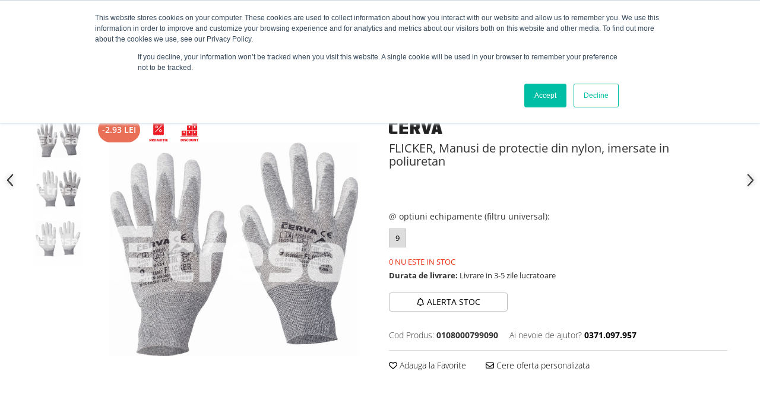

--- FILE ---
content_type: text/html; charset=UTF-8
request_url: https://www.tresa.ro/manusi/flicker-manusi-de-protectie-din-nylon.html
body_size: 75365
content:
<!DOCTYPE html>

<html lang="ro-ro">

	<head>
		<meta charset="UTF-8">

		<script src="https://gomagcdn.ro/themes/fashion/js/lazysizes.min.js?v=10191338-4.243" async=""></script>

		<script>
			function g_js(callbk){typeof callbk === 'function' ? window.addEventListener("DOMContentLoaded", callbk, false) : false;}
		</script>

					<link rel="icon" sizes="48x48" href="https://gomagcdn.ro/domains/tresa.ro/files/favicon/favicon.png">
			<link rel="apple-touch-icon" sizes="180x180" href="https://gomagcdn.ro/domains/tresa.ro/files/favicon/favicon.png">
		
		<style>
			/*body.loading{overflow:hidden;}
			body.loading #wrapper{opacity: 0;visibility: hidden;}
			body #wrapper{opacity: 1;visibility: visible;transition:all .1s ease-out;}*/

			.main-header .main-menu{min-height:43px;}
			.-g-hide{visibility:hidden;opacity:0;}

					</style>
					<link rel="preconnect" href="https://fonts.googleapis.com" >
					<link rel="preconnect" href="https://fonts.gstatic.com" crossorigin>
		
		<link rel="preconnect" href="https://gomagcdn.ro"><link rel="dns-prefetch" href="https://fonts.googleapis.com" /><link rel="dns-prefetch" href="https://fonts.gstatic.com" /><link rel="dns-prefetch" href="https://connect.facebook.net" /><link rel="dns-prefetch" href="https://www.facebook.com" /><link rel="dns-prefetch" href="https://www.googletagmanager.com" /><link rel="dns-prefetch" href="https://analytics.tiktok.com" />

					<link rel="preload" as="image" href="https://gomagcdn.ro/domains/tresa.ro/files/product/large/flicker-manusi-de-protectie-din-nylon-palma-poliuretan-2063-4449.png"   >
					<link rel="preload" as="style" href="https://fonts.googleapis.com/css2?family=Urbanist:wght@400;500;600;700&display=swap" fetchpriority="high" onload="this.onload=null;this.rel='stylesheet'" crossorigin>
		
		<link rel="preload" href="https://gomagcdn.ro/themes/fashion/js/plugins.js?v=10191338-4.243" as="script">

					<link rel="preload" href="https://gomagcdn.ro/domains/tresa.ro/themes/fashion/js/custom.js?1578644601" as="script">
		
					<link rel="preload" href="https://www.tresa.ro/theme/default.js?v=41759473699" as="script">
				
		<link rel="preload" href="https://gomagcdn.ro/themes/fashion/js/dev.js?v=10191338-4.243" as="script">

					<noscript>
				<link rel="stylesheet" href="https://fonts.googleapis.com/css2?family=Urbanist:wght@400;500;600;700&display=swap">
			</noscript>
		
					<link rel="stylesheet" href="https://gomagcdn.ro/themes/fashion/css/main-min-v2.css?v=10191338-4.243-1" data-values='{"blockScripts": "1"}'>
		
					<link rel="stylesheet" href="https://www.tresa.ro/theme/default.css?v=41759473699">
		
						<link rel="stylesheet" href="https://gomagcdn.ro/themes/fashion/css/dev-style.css?v=10191338-4.243-1">
		
		
		
		<link rel="alternate" hreflang="x-default" href="https://www.tresa.ro/manusi/flicker-manusi-de-protectie-din-nylon.html">
									<!-- Global site tag (gtag.js) - Google Ads: 856022493 -->
<script async src="https://www.googletagmanager.com/gtag/js?id=AW-856022493"></script>
<script>
  window.dataLayer = window.dataLayer || [];
  function gtag(){dataLayer.push(arguments);}
  gtag('js', new Date());

  gtag('config', 'AW-856022493');
</script>					
		<meta name="expires" content="never">
		<meta name="revisit-after" content="1 days">
					<meta name="author" content="Gomag">
				<title>FLICKER, manusi de protectie din Nylon</title>


					<meta name="robots" content="index,follow" />
						
		<meta name="description" content="FLICKER, manusi de protectie din Nylon: Manusi de lucru antistatice din Nylon si fibra de carbon, palma de poliuretan, mansete elastice. Comanda acum">
		<meta class="viewport" name="viewport" content="width=device-width, initial-scale=1.0, user-scalable=no">
							<meta property="og:description" content="Manusile FLICKER sunt potrivite pentru utilizarea in zone protejate ESD.       Se incadreaza in urmatoarele standarde:  - EN 420 (Manusi de protectie. Cerinte si metode de incercare generale);  - EN 388 (Manusi de protectie impotriva riscurilor mecanice);      Caracteristici:  - material baza: nylon;  - material imersie: poliuretan;  - culoare: gri / alb;   - marime: 9.      Se pot utiliza in urmatoarele cazuri:  - mecanica;  - depozite;  - industria usoara.     Rezultate teste conform EN 388: 2003  Rezistenta la abraziune: 4  Rezistenta la taiere: 1  Rezistenta la rupere: 3  Rezistenta la intepare: 1  Clasa de dexteritate: 5    IMPORTANT!   Aceste manusi asigura protectie doar in zona palmei. Manusile nu trebuie folosite cand exista riscul de a se incalci in componentele in miscare ale masinilor. La persoanele sensibile pot provoca iritatii, caz in care incetati utilizarea lor.     Manusile trebuie ferite de radiatiile calorice, sa nu fie expuse actiunii solventilor organici si vaporilor acestora, a lubrifiantilor, a uleiurilor minerale. Nu se spala la masina si nici nu se curata chimic.     Depozitarea: se realizeaza in locuri uscate, racoroase si ferite de razele directe ale soarelui.  "/>
							<meta property="og:image" content="https://gomagcdn.ro/domains/tresa.ro/files/product/large/flicker-manusi-de-protectie-din-nylon-palma-poliuretan-2063-4449.png"/>
															<link rel="canonical" href="https://www.tresa.ro/manusi/flicker-manusi-de-protectie-din-nylon.html" />
			<meta property="og:url" content="https://www.tresa.ro/manusi/flicker-manusi-de-protectie-din-nylon.html"/>
						
		<meta name="distribution" content="Global">
		<meta name="owner" content="www.tresa.ro">
		<meta name="publisher" content="www.tresa.ro">
		<meta name="rating" content="General">
		<meta name="copyright" content="Copyright www.tresa.ro 2026. All rights reserved">
		<link rel="search" href="https://www.tresa.ro/opensearch.ro.xml" type="application/opensearchdescription+xml" title="Cautare"/>

		
							<script src="https://gomagcdn.ro/themes/fashion/js/jquery-2.1.4.min.js"></script>
			<script defer src="https://gomagcdn.ro/themes/fashion/js/jquery.autocomplete.js?v=20181023"></script>
			<script src="https://gomagcdn.ro/themes/fashion/js/gomag.config.js?v=10191338-4.243"></script>
			<script src="https://gomagcdn.ro/themes/fashion/js/gomag.js?v=10191338-4.243"></script>
		
													<script>
	var items = [];

	items.push(
		{
			id		:'0108000799090',
			name	:'FLICKER, Manusi de protectie din nylon, imersate in poliuretan',
			brand	:'Cerva',
			category:'PROTECȚIA MÂINILOR',
			price	:5.9200,
			google_business_vertical: 'retail'
		}
	);

	gtag('event', 'view_item', {
		items: [items],
		currency: "Lei",
		value: "5.9200",
		send_to: 'AW-856022493'
	});
		gtag('event', 'page_view', {
		send_to: 'AW-856022493',
		value: 5.9200,
		items: [{
			id: '0108000799090',
			google_business_vertical: 'retail'
		}]
		});
	</script><script>	
	$(document).ready(function(){
		
		$(document).on('click', $GomagConfig.cartSummaryItemRemoveButton, function() {
			var productId = $(this).attr("data-product");
			var productSku = $(this).attr("data-productsku");
			var productPrice = $(this).attr("data-productprice");
			var productQty = $(this).attr("data-qty");
			
			gtag('event', 'remove_from_cart', {
					send_to	: 'AW-856022493',
					value	: parseFloat(productQty) * parseFloat(productPrice),
					items:[{
						id		: productSku,
						quantity: productQty,
						price	: productPrice		 
				}]
			})
			
		})
	
		$(document).on('click', $GomagConfig.checkoutItemRemoveButton, function() {
			
			var itemKey = $(this).attr('id').replace('__checkoutItemRemove','');
			var productId = $(this).data("product");
			var productSku = $(this).attr("productsku");
			var productPrice = $(this).attr("productprice");
			var productQty = $('#quantityToAdd_'+itemKey).val();
			
			gtag('event', 'remove_from_cart', {
				send_to	: 'AW-856022493',
				value	: parseFloat(productQty) * parseFloat(productPrice),
				items	:[{
					id		: productSku,
					quantity: productQty,
					price	: productPrice
				}]
			})
			
		})
	});		
	
</script>
<!-- Global site tag (gtag.js) - Google Analytics -->
<script async src="https://www.googletagmanager.com/gtag/js?id=G-TW737B3B4Z"></script>
	<script>
 window.dataLayer = window.dataLayer || [];
  function gtag(){dataLayer.push(arguments);}
    var cookieValue = '';
  var name = 'g_c_consent' + "=";
  var decodedCookie = decodeURIComponent(document.cookie);
  var ca = decodedCookie.split(';');
  for(var i = 0; i <ca.length; i++) {
	var c = ca[i];
	while (c.charAt(0) == ' ') {
	  c = c.substring(1);
	}
	if (c.indexOf(name) == 0) {
	  cookieValue = c.substring(name.length, c.length);
	}
  }



if(cookieValue == ''){
	gtag('consent', 'default', {
	  'ad_storage': 'granted',
	  'ad_user_data': 'granted',
	  'ad_personalization': 'granted',
	  'analytics_storage': 'granted',
	  'personalization_storage': 'granted',
	  'functionality_storage': 'granted',
	  'security_storage': 'granted'
	});
	} else if(cookieValue != '-1'){


			gtag('consent', 'default', {
			'ad_storage': 'granted',
			'ad_user_data': 'granted',
			'ad_personalization': 'granted',
			'analytics_storage': 'granted',
			'personalization_storage': 'granted',
			'functionality_storage': 'granted',
			'security_storage': 'granted'
		});
	} else {
	 gtag('consent', 'default', {
		  'ad_storage': 'denied',
		  'ad_user_data': 'denied',
		  'ad_personalization': 'denied',
		  'analytics_storage': 'denied',
			'personalization_storage': 'denied',
			'functionality_storage': 'denied',
			'security_storage': 'denied'
		});

		 }
</script>
<script>

	
  gtag('js', new Date());

 
$.Gomag.bind('Cookie/Policy/Consent/Denied', function(){
	gtag('consent', 'update', {
		  'ad_storage': 'denied',
		  'ad_user_data': 'denied',
		  'ad_personalization': 'denied',
		  'analytics_storage': 'denied',
			'personalization_storage': 'denied',
			'functionality_storage': 'denied',
			'security_storage': 'denied'
		});
		})
$.Gomag.bind('Cookie/Policy/Consent/Granted', function(){
	gtag('consent', 'update', {
		  'ad_storage': 'granted',
		  'ad_user_data': 'granted',
		  'ad_personalization': 'granted',
		  'analytics_storage': 'granted',
			'personalization_storage': 'granted',
			'functionality_storage': 'granted',
			'security_storage': 'granted'
		});
		})
  gtag('config', 'G-TW737B3B4Z', {allow_enhanced_conversions: true });
</script>
<script>
	function gaBuildProductVariant(product)
	{
		let _return = '';
		if(product.version != undefined)
		{
			$.each(product.version, function(i, a){
				_return += (_return == '' ? '' : ', ')+a.value;
			})
		}
		return _return;
	}

</script>
<script>
	$.Gomag.bind('Product/Add/To/Cart/After/Listing', function gaProductAddToCartLV4(event, data) {
		if(data.product !== undefined) {
			var gaProduct = false;
			if(typeof(gaProducts) != 'undefined' && gaProducts[data.product.id] != undefined)
			{
				gaProduct = gaProducts[data.product.id];

			}

			if(gaProduct == false)
			{
				gaProduct = {};
				gaProduct.item_id = data.product.sku;
				gaProduct.currency = data.product.currency ? (String(data.product.currency).toLowerCase() == 'lei' ? 'RON' : data.product.currency) : 'RON';
				gaProduct.item_name =  data.product.name ;
				gaProduct.item_variant= gaBuildProductVariant(data.product);
				gaProduct.item_brand = data.product.brand;
				gaProduct.item_category = data.product.category;

			}

			gaProduct.price = parseFloat(data.product.price).toFixed(2);
			gaProduct.quantity = data.product.productQuantity;
			gtag("event", "add_to_cart", {
				currency: gaProduct.currency,
				value: parseFloat(gaProduct.price) * parseFloat(gaProduct.quantity),
				items: [
					gaProduct
				]
			});

		}
	})
	$.Gomag.bind('Product/Add/To/Cart/After/Details', function gaProductAddToCartDV4(event, data){

		if(data.product !== undefined){

			var gaProduct = false;
			if(
				typeof(gaProducts) != 'undefined'
				&&
				gaProducts[data.product.id] != undefined
			)
			{
				var gaProduct = gaProducts[data.product.id];
			}

			if(gaProduct == false)
			{
				gaProduct = {};
				gaProduct.item_id = data.product.sku;
				gaProduct.currency = data.product.currency ? (String(data.product.currency).toLowerCase() == 'lei' ? 'RON' : data.product.currency) : 'RON';
				gaProduct.item_name =  data.product.name ;
				gaProduct.item_variant= gaBuildProductVariant(data.product);
				gaProduct.item_brand = data.product.brand;
				gaProduct.item_category = data.product.category;

			}

			gaProduct.price = parseFloat(data.product.price).toFixed(2);
			gaProduct.quantity = data.product.productQuantity;


			gtag("event", "add_to_cart", {
			  currency: gaProduct.currency,
			  value: parseFloat(gaProduct.price) * parseFloat(gaProduct.quantity),
			  items: [
				gaProduct
			  ]
			});
        }

	})
	 $.Gomag.bind('Product/Remove/From/Cart', function gaProductRemovedFromCartV4(event, data){
		var envData = $.Gomag.getEnvData();
		var products = envData.products;

		if(data.data.product !== undefined && products[data.data.product] !== undefined){


			var dataProduct = products[data.data.product];


			gaProduct = {};
			gaProduct.item_id = dataProduct.sku;

			gaProduct.item_name =   dataProduct.name ;
			gaProduct.currency = dataProduct.currency ? (String(dataProduct.currency).toLowerCase() == 'lei' ? 'RON' : dataProduct.currency) : 'RON';
			gaProduct.item_category = dataProduct.category;
			gaProduct.item_brand = dataProduct.brand;
			gaProduct.price = parseFloat(dataProduct.price).toFixed(2);
			gaProduct.quantity = data.data.quantity;
			gaProduct.item_variant= gaBuildProductVariant(dataProduct);
			gtag("event", "remove_from_cart", {
			  currency: gaProduct.currency,
			  value: parseFloat(gaProduct.price) * parseFloat(gaProduct.quantity),
			  items: [
				gaProduct
			  ]
			});
        }

	});

	 $.Gomag.bind('Cart/Quantity/Update', function gaCartQuantityUpdateV4(event, data){
		var envData = $.Gomag.getEnvData();
		var products = envData.products;
		if(!data.data.finalQuantity || !data.data.initialQuantity)
		{
			return false;
		}
		var dataProduct = products[data.data.product];
		if(dataProduct == undefined)
		{
			return false;
		}

		gaProduct = {};
		gaProduct.item_id = dataProduct.sku;
		gaProduct.currency = dataProduct.currency ? (String(dataProduct.currency).toLowerCase() == 'lei' ? 'RON' : dataProduct.currency) : 'RON';
		gaProduct.item_name =  dataProduct.name ;

		gaProduct.item_category = dataProduct.category;
		gaProduct.item_brand = dataProduct.brand;
		gaProduct.price = parseFloat(dataProduct.price).toFixed(2);
		gaProduct.item_variant= gaBuildProductVariant(dataProduct);
		if(parseFloat(data.data.initialQuantity) < parseFloat(data.data.finalQuantity))
		{
			var quantity = parseFloat(data.data.finalQuantity) - parseFloat(data.data.initialQuantity);
			gaProduct.quantity = quantity;

			gtag("event", "add_to_cart", {
			  currency: gaProduct.currency,
			  value: parseFloat(gaProduct.price) * parseFloat(gaProduct.quantity),
			  items: [
				gaProduct
			  ]
			});
		}
		else if(parseFloat(data.data.initialQuantity) > parseFloat(data.data.finalQuantity))
		{
			var quantity = parseFloat(data.data.initialQuantity) - parseFloat(data.data.finalQuantity);
			gaProduct.quantity = quantity;
			gtag("event", "remove_from_cart", {
			  currency: gaProduct.currency,
			  value: parseFloat(gaProduct.price) * parseFloat(gaProduct.quantity),
			  items: [
				gaProduct
			  ]
			});
		}

	});

</script>
<script>
!function (w, d, t) {
  w.TiktokAnalyticsObject=t;var ttq=w[t]=w[t]||[];ttq.methods=["page","track","identify","instances","debug","on","off","once","ready","alias","group","enableCookie","disableCookie","holdConsent","revokeConsent","grantConsent"],ttq.setAndDefer=function(t,e){t[e]=function(){t.push([e].concat(Array.prototype.slice.call(arguments,0)))}};for(var i=0;i<ttq.methods.length;i++)ttq.setAndDefer(ttq,ttq.methods[i]);ttq.instance=function(t){for(
var e=ttq._i[t]||[],n=0;n<ttq.methods.length;n++)ttq.setAndDefer(e,ttq.methods[n]);return e},ttq.load=function(e,n){var r="https://analytics.tiktok.com/i18n/pixel/events.js",o=n&&n.partner;ttq._i=ttq._i||{},ttq._i[e]=[],ttq._i[e]._u=r,ttq._t=ttq._t||{},ttq._t[e]=+new Date,ttq._o=ttq._o||{},ttq._o[e]=n||{};n=document.createElement("script")
;n.type="text/javascript",n.async=!0,n.src=r+"?sdkid="+e+"&lib="+t;e=document.getElementsByTagName("script")[0];e.parentNode.insertBefore(n,e)};


  ttq.load('D2BJI33C77U0CGBGUPHG');
  ttq.page();
}(window, document, 'ttq');
</script><script>
        (function(d, s, i) {
            var f = d.getElementsByTagName(s)[0], j = d.createElement(s);
            j.async = true;
            j.src = "https://t.themarketer.com/t/j/" + i;
            f.parentNode.insertBefore(j, f);
        })(document, "script", "JXDRPU44");
    </script><script>
function gmsc(name, value)
{
	if(value != undefined && value)
	{
		var expires = new Date();
		expires.setTime(expires.getTime() + parseInt(3600*24*1000*90));
		document.cookie = encodeURIComponent(name) + "=" + encodeURIComponent(value) + '; expires='+ expires.toUTCString() + "; path=/";
	}
}
let gmqs = window.location.search;
let gmup = new URLSearchParams(gmqs);
gmsc('g_sc', gmup.get('shop_campaign'));
gmsc('shop_utm_campaign', gmup.get('utm_campaign'));
gmsc('shop_utm_medium', gmup.get('utm_medium'));
gmsc('shop_utm_source', gmup.get('utm_source'));
</script><script>
    (function (w, d, s, o, t, r) {
        w.__aqpxConfig = {
            platform: 'gomag',
            appId: 1373,
            debugMode: false,
            dataLayer: 'dataLayerAq',
            events: ['default', 'default_consent', 'view_item', 'add_to_cart', 'remove_from_cart', 'add_to_wishlist', 'purchase', 'begin_checkout', 'view_cart', 'view_item_list']
        };
        w.__aqpxQueue = w.__aqpxQueue || [];
        w.AQPX = w.AQPX || function () { w.__aqpxQueue.push(arguments) };
        t = d.createElement(s);
        r = d.getElementsByTagName(s)[0];
        t.async = 1;
        t.src = o;
        r.parentNode.insertBefore(t, r);
    })(window, document, 'script', '//cdn.aqurate.ai/pixel/js/aqpx.min.js#latest-generation');
</script><!-- Google Tag Manager -->
    <script>(function(w,d,s,l,i){w[l]=w[l]||[];w[l].push({'gtm.start':
    new Date().getTime(),event:'gtm.js'});var f=d.getElementsByTagName(s)[0],
    j=d.createElement(s),dl=l!='dataLayer'?'&l='+l:'';j.async=true;j.src=
    'https://www.googletagmanager.com/gtm.js?id='+i+dl;f.parentNode.insertBefore(j,f);
    })(window,document,'script','dataLayer','GTM-N4RMLCD');</script>
    <!-- End Google Tag Manager --><script>
window.dataLayer = window.dataLayer || [];
window.gtag = window.gtag || function(){dataLayer.push(arguments);}
</script><!-- Facebook Pixel Code -->
				<script>
				!function(f,b,e,v,n,t,s){if(f.fbq)return;n=f.fbq=function(){n.callMethod?
				n.callMethod.apply(n,arguments):n.queue.push(arguments)};if(!f._fbq)f._fbq=n;
				n.push=n;n.loaded=!0;n.version="2.0";n.queue=[];t=b.createElement(e);t.async=!0;
				t.src=v;s=b.getElementsByTagName(e)[0];s.parentNode.insertBefore(t,s)}(window,
				document,"script","//connect.facebook.net/en_US/fbevents.js");

				fbq("init", "1799127583730593");
				fbq("track", "PageView");</script>
				<!-- End Facebook Pixel Code -->
				<script>
				$.Gomag.bind('User/Ajax/Data/Loaded', function(event, data){
					if(data != undefined && data.data != undefined)
					{
						var eventData = data.data;
						if(eventData.facebookUserData != undefined)
						{
							$('body').append(eventData.facebookUserData);
						}
					}
				})
				</script>
				<meta name="facebook-domain-verification" content="9xtns3l0sk3ij1hw3wb7da7u5mdgjb" /><script>
	$.Gomag.bind('Product/Add/To/Cart/After/Listing', function(event, data){
		if(data.product !== undefined){
			gtag('event', 'add_to_cart', {
				send_to	: 'AW-856022493',
				value	: parseFloat(data.product.productQuantity) * parseFloat(data.product.price),
				items	:[{
					id		: data.product.sku,
					name	: data.product.name,
					brand	: data.product.brand,
					category: data.product.category,
					quantity: data.product.productQuantity,
					price	: data.product.price
				 
			}]
		   })
        }
	})
	$.Gomag.bind('Product/Add/To/Cart/After/Details', function(event, data){
		
		if(data.product !== undefined){
			gtag('event', 'add_to_cart', {
				send_to: 'AW-856022493',
				value: parseFloat(data.product.productQuantity) * parseFloat(data.product.price),
				items: [{
					id: data.product.sku,
					name		: data.product.name,
					brand		: data.product.brand,
					category	: data.product.category,
					quantity	: data.product.productQuantity,
					price		: data.product.price
				}]	
			})
		}
	})
   
</script><meta name="google-site-verification" content="t85fHsjTMYLHNIIFG0ygc-aBY7zVLKHvs6P1CB3vaW8" />					
		
	</head>

	<body class="" style="">

		<script >
			function _addCss(url, attribute, value, loaded){
				var _s = document.createElement('link');
				_s.rel = 'stylesheet';
				_s.href = url;
				_s.type = 'text/css';
				if(attribute)
				{
					_s.setAttribute(attribute, value)
				}
				if(loaded){
					_s.onload = function(){
						var dom = document.getElementsByTagName('body')[0];
						//dom.classList.remove('loading');
					}
				}
				var _st = document.getElementsByTagName('link')[0];
				_st.parentNode.insertBefore(_s, _st);
			}
			//_addCss('https://fonts.googleapis.com/css2?family=Open+Sans:ital,wght@0,300;0,400;0,600;0,700;1,300;1,400&display=swap');
			_addCss('https://gomagcdn.ro/themes/_fonts/Open-Sans.css');

		</script>
		<script>
				/*setTimeout(
				  function()
				  {
				   document.getElementsByTagName('body')[0].classList.remove('loading');
				  }, 1000);*/
		</script>
							
					<div id="fb-root"></div>
						<script >
			window.fbAsyncInit = function() {
			FB.init({
			appId : '995273024966230',
			autoLogAppEvents : true,
			xfbml : true,
			version : 'v12.0'
			});
			};
			</script>
			<script async defer crossorigin="anonymous" src="https://connect.facebook.net/ro_RO/sdk.js"></script>
					
		<div id="wrapper">
			<!-- BLOCK:74f62f1bd6ee8eb6816e25b338301f31 start -->
<div id="_cartSummary" class="hide"></div>

<script >
	$(document).ready(function() {

		$(document).on('keypress', '.-g-input-loader', function(){
			$(this).addClass('-g-input-loading');
		})

		$.Gomag.bind('Product/Add/To/Cart/After', function(eventResponse, properties)
		{
									var data = JSON.parse(properties.data);
			$('.q-cart').html(data.quantity);
			if(parseFloat(data.quantity) > 0)
			{
				$('.q-cart').removeClass('hide');
			}
			else
			{
				$('.q-cart').addClass('hide');
			}
			$('.cartPrice').html(data.subtotal + ' ' + data.currency);
			$('.cartProductCount').html(data.quantity);


		})
		$('#_cartSummary').on('updateCart', function(event, cart) {
			var t = $(this);

			$.get('https://www.tresa.ro/cart-update', {
				cart: cart
			}, function(data) {

				$('.q-cart').html(data.quantity);
				if(parseFloat(data.quantity) > 0)
				{
					$('.q-cart').removeClass('hide');
				}
				else
				{
					$('.q-cart').addClass('hide');
				}
				$('.cartPrice').html(data.subtotal + ' ' + data.currency);
				$('.cartProductCount').html(data.quantity);
			}, 'json');
			window.ga = window.ga || function() {
				(ga.q = ga.q || []).push(arguments)
			};
			ga('send', 'event', 'Buton', 'Click', 'Adauga_Cos');
		});

		if(window.gtag_report_conversion) {
			$(document).on("click", 'li.phone-m', function() {
				var phoneNo = $('li.phone-m').children( "a").attr('href');
				gtag_report_conversion(phoneNo);
			});

		}

	});
</script>


	<div class="cart-dd cart-side _cartShow cart-closed"></div>

<header class="main-header container-bg clearfix" data-block="headerBlock">
	<div class="discount-tape container-h full -g-hide" id="_gomagHellobar"></div>

		
	<div class="top-head-bg container-h full">

		<div class="top-head container-h">
			<div class="row">
				<div class="col-md-3 col-sm-3 col-xs-5 logo-h">
					
	<a href="https://www.tresa.ro" id="logo" data-pageId="2">
		<img src="https://gomagcdn.ro/domains/tresa.ro/files/company/alb-icon-logo-slogan-jos87173801.png" fetchpriority="high" class="img-responsive" alt="Tresa" title="Tresa" width="200" height="50" style="width:auto;">
	</a>
				</div>
				<div class="col-md-4 col-sm-4 col-xs-7 main search-form-box">
					
<form name="search-form" class="search-form" action="https://www.tresa.ro/produse" id="_searchFormMainHeader">

	<input id="_autocompleteSearchMainHeader" name="c" class="input-placeholder -g-input-loader" type="text" placeholder="Cauta in site..." aria-label="Search"  value="">
	<button id="_doSearch" class="search-button" aria-hidden="true">
		<i class="fa fa-search" aria-hidden="true"></i>
	</button>

				<script >
			$(document).ready(function() {

				$('#_autocompleteSearchMainHeader').autocomplete({
					serviceUrl: 'https://www.tresa.ro/autocomplete',
					minChars: 2,
					deferRequestBy: 700,
					appendTo: '#_searchFormMainHeader',
					width: parseInt($('#_doSearch').offset().left) - parseInt($('#_autocompleteSearchMainHeader').offset().left),
					formatResult: function(suggestion, currentValue) {
						return suggestion.value;
					},
					onSelect: function(suggestion) {
						$(this).val(suggestion.data);
					},
					onSearchComplete: function(suggestion) {
						$(this).removeClass('-g-input-loading');
					}
				});
				$(document).on('click', '#_doSearch', function(e){
					e.preventDefault();
					if($('#_autocompleteSearchMainHeader').val() != '')
					{
						$('#_searchFormMainHeader').submit();
					}
				})
			});
		</script>
	

</form>
				</div>
				<div class="col-md-5 col-sm-5 acount-section">
					
<ul>
	<li class="search-m hide">
		<a href="#" class="-g-no-url" aria-label="Cauta in site..." data-pageId="">
			<i class="fa fa-search search-open" aria-hidden="true"></i>
			<i style="display:none" class="fa fa-times search-close" aria-hidden="true"></i>
		</a>
	</li>
	<li class="-g-user-icon -g-user-icon-empty">
			
	</li>
	
				<li class="contact-header">
			<a href="tel:0371.097.957" aria-label="Contacteaza-ne" data-pageId="3">
				<i class="fa fa-phone" aria-hidden="true"></i>
								<span>0371.097.957</span>
			</a>
		</li>
			<li class="wishlist-header hide">
		<a href="https://www.tresa.ro/wishlist" aria-label="Wishlist" data-pageId="28">
			<span class="-g-wishlist-product-count -g-hide"></span>
			<i class="fa fa-heart-o" aria-hidden="true"></i>
			<span class="">Favorite</span>
		</a>
	</li>
	<li class="cart-header-btn cart">
		<a class="cart-drop _showCartHeader" href="https://www.tresa.ro/cos-de-cumparaturi" aria-label="Cos de cumparaturi">
			<span class="q-cart hide">0</span>
			<i class="fa fa-shopping-bag" aria-hidden="true"></i>
			<span class="count cartPrice">0,00
				
			</span>
		</a>
			</li>

	</ul>

	<script>
		$(document).ready(function() {
			//Cart
							$.Gomag.bind('Product/Add/To/Cart/Validate', function(){
					if($('#-g-cart-dropdown').length)
					{
						$('.close-side-cart').click();
						$('#-g-cart-dropdown').remove();
					}
				})
				$(document).on('click', '.cart', function(e){
					e.preventDefault();
					$.Gomag.showCartSummary('div._cartShow');
					if($('.cart-side').length){
						$('.menu-wrapper').addClass('cart_side_opened');
					}
				});
				$(document).on('click', '.close-side-cart', function(){
					$.Gomag.hideCartSummary('div._cartShow');
					$('div._cartShow').removeClass('cart-open');
					if($('.cart-side').length){
						$('.menu-wrapper').removeClass('cart_side_opened');
					}
					$.Gomag.getUserAjaxData();
				});
						$(document).on('click', '.dropdown-toggle', function() {
				window.location = $(this).attr('href');
			})
		})
	</script>

				</div>
			</div>
		</div>
	</div>


<div id="navigation">
	<nav id="main-menu" class="main-menu container-h full clearfix">
		<a href="#" class="menu-trg -g-no-url" title="Produse">
			<span>&nbsp;</span>
		</a>
		
<div class="container-h nav-menu-hh clearfix">

	<!-- BASE MENU -->
	<ul class="
			nav-menu base-menu
			
			
		">

		<li class="all-product-button menu-drop">
			<a class="" href="https://www.tresa.ro/produse">Toate Produsele <i class="fa fa-angle-down"></i></a>
			<div class="menu-dd">
				

	<ul class="FH">
			
		<li class="ifDrop __GomagMM ">
							<a
					href="https://www.tresa.ro/imbracaminte"
					class="  "
					rel="  "
					
					title="IMBRACAMINTE"
					data-Gomag='{"image":"https:\/\/gomagcdn.ro\/domains\/tresa.ro\/files\/category\/original\/imbracaminte-test-2676.jpg"}'
					data-block-name="mainMenuD0"
					data-pageId= "80"
					data-block="mainMenuD">
											<span class="list">IMBRACAMINTE</span>
						<i class="fa fa-angle-right"></i>
				</a>

										<ul class="drop-list clearfix w100">
																																						<li class="fl">
										<div class="col">
											<p class="title">
												<a
												href="https://www.tresa.ro/imbracaminte-uz-general"
												class="title    "
												rel="  "
												
												title="Imbracaminte UZ GENERAL"
												data-Gomag=''
												data-block-name="mainMenuD1"
												data-block="mainMenuD"
												data-pageId= "80"
												>
																										Imbracaminte UZ GENERAL
												</a>
											</p>
																																															<a
														href="https://www.tresa.ro/jachete-de-lucru"
														rel="  "
														
														title="Jachete"
														class="    "
														data-Gomag='{"image":"https:\/\/gomagcdn.ro\/domains\/tresa.ro\/files\/category\/original\/jachete-lucru-5428.jpg"}'
														data-block-name="mainMenuD2"
														data-block="mainMenuD"
														data-pageId=""
													>
																												<i class="fa fa-angle-right"></i>
														<span>Jachete</span>
													</a>
																									<a
														href="https://www.tresa.ro/pantaloni-si-salopete-de-lucru"
														rel="  "
														
														title="Pantaloni si salopete"
														class="    "
														data-Gomag='{"image":"https:\/\/gomagcdn.ro\/domains\/tresa.ro\/files\/category\/original\/pantaloni-2714.jpg"}'
														data-block-name="mainMenuD2"
														data-block="mainMenuD"
														data-pageId=""
													>
																												<i class="fa fa-angle-right"></i>
														<span>Pantaloni si salopete</span>
													</a>
																									<a
														href="https://www.tresa.ro/costume-de-lucru"
														rel="  "
														
														title="Costume"
														class="    "
														data-Gomag=''
														data-block-name="mainMenuD2"
														data-block="mainMenuD"
														data-pageId=""
													>
																												<i class="fa fa-angle-right"></i>
														<span>Costume</span>
													</a>
																									<a
														href="https://www.tresa.ro/combinezoane-de-lucru"
														rel="  "
														
														title="Combinezoane"
														class="    "
														data-Gomag=''
														data-block-name="mainMenuD2"
														data-block="mainMenuD"
														data-pageId=""
													>
																												<i class="fa fa-angle-right"></i>
														<span>Combinezoane</span>
													</a>
																									<a
														href="https://www.tresa.ro/veste-de-lucru"
														rel="  "
														
														title="Veste"
														class="    "
														data-Gomag=''
														data-block-name="mainMenuD2"
														data-block="mainMenuD"
														data-pageId=""
													>
																												<i class="fa fa-angle-right"></i>
														<span>Veste</span>
													</a>
																									<a
														href="https://www.tresa.ro/tricouri-si-bluze-de-lucru"
														rel="  "
														
														title="Tricouri si bluze"
														class="    "
														data-Gomag=''
														data-block-name="mainMenuD2"
														data-block="mainMenuD"
														data-pageId=""
													>
																												<i class="fa fa-angle-right"></i>
														<span>Tricouri si bluze</span>
													</a>
																									<a
														href="https://www.tresa.ro/camasi"
														rel="  "
														
														title="Camasi si tunici"
														class="    "
														data-Gomag=''
														data-block-name="mainMenuD2"
														data-block="mainMenuD"
														data-pageId=""
													>
																												<i class="fa fa-angle-right"></i>
														<span>Camasi si tunici</span>
													</a>
																									<a
														href="https://www.tresa.ro/halate-de-lucru"
														rel="  "
														
														title="Halate"
														class="    "
														data-Gomag=''
														data-block-name="mainMenuD2"
														data-block="mainMenuD"
														data-pageId=""
													>
																												<i class="fa fa-angle-right"></i>
														<span>Halate</span>
													</a>
																									<a
														href="https://www.tresa.ro/sorturi-de-protectie"
														rel="  "
														
														title="Sorturi"
														class="    "
														data-Gomag=''
														data-block-name="mainMenuD2"
														data-block="mainMenuD"
														data-pageId=""
													>
																												<i class="fa fa-angle-right"></i>
														<span>Sorturi</span>
													</a>
																									<a
														href="https://www.tresa.ro/fesuri-capisoane-si-sepci"
														rel="  "
														
														title="Fesuri, capisoane si sepci"
														class="    "
														data-Gomag='{"image":"https:\/\/gomagcdn.ro\/domains\/tresa.ro\/files\/category\/original\/caciuli-2689.jpg"}'
														data-block-name="mainMenuD2"
														data-block="mainMenuD"
														data-pageId=""
													>
																												<i class="fa fa-angle-right"></i>
														<span>Fesuri, capisoane si sepci</span>
													</a>
																									<a
														href="https://www.tresa.ro/accesorii-imbracaminte-de-protectie"
														rel="  "
														
														title="Accesorii Imbracaminte"
														class="    "
														data-Gomag=''
														data-block-name="mainMenuD2"
														data-block="mainMenuD"
														data-pageId=""
													>
																												<i class="fa fa-angle-right"></i>
														<span>Accesorii Imbracaminte</span>
													</a>
																							
										</div>
									</li>
																																<li class="fl">
										<div class="col">
											<p class="title">
												<a
												href="https://www.tresa.ro/impermeabile"
												class="title    "
												rel="  "
												
												title="Îmbrăcăminte IMPERMEABILĂ"
												data-Gomag='{"image":"https:\/\/gomagcdn.ro\/domains\/tresa.ro\/files\/category\/original\/impermeabil-7431.jpg"}'
												data-block-name="mainMenuD1"
												data-block="mainMenuD"
												data-pageId= "80"
												>
																										Îmbrăcăminte IMPERMEABILĂ
												</a>
											</p>
																																															<a
														href="https://www.tresa.ro/costume-combinezoane-impermeabile"
														rel="  "
														
														title="Costume | Combinezoane Impermeabile"
														class="    "
														data-Gomag=''
														data-block-name="mainMenuD2"
														data-block="mainMenuD"
														data-pageId=""
													>
																												<i class="fa fa-angle-right"></i>
														<span>Costume | Combinezoane Impermeabile</span>
													</a>
																									<a
														href="https://www.tresa.ro/pantaloni-impermeabili"
														rel="  "
														
														title="Pantaloni Impermeabili"
														class="    "
														data-Gomag=''
														data-block-name="mainMenuD2"
														data-block="mainMenuD"
														data-pageId=""
													>
																												<i class="fa fa-angle-right"></i>
														<span>Pantaloni Impermeabili</span>
													</a>
																									<a
														href="https://www.tresa.ro/pelerine-jachete-impermeabile"
														rel="  "
														
														title="Pelerine | Jachete Impermeabile"
														class="    "
														data-Gomag=''
														data-block-name="mainMenuD2"
														data-block="mainMenuD"
														data-pageId=""
													>
																												<i class="fa fa-angle-right"></i>
														<span>Pelerine | Jachete Impermeabile</span>
													</a>
																							
										</div>
									</li>
																																<li class="fl">
										<div class="col">
											<p class="title">
												<a
												href="https://www.tresa.ro/imbracaminte-termoizolanta"
												class="title    "
												rel="  "
												
												title="Imbracaminte TERMOIZOLANTĂ"
												data-Gomag=''
												data-block-name="mainMenuD1"
												data-block="mainMenuD"
												data-pageId= "80"
												>
																										Imbracaminte TERMOIZOLANTĂ
												</a>
											</p>
																																															<a
														href="https://www.tresa.ro/jachete-termoizolante"
														rel="  "
														
														title="Jachete Termoizolante"
														class="    "
														data-Gomag=''
														data-block-name="mainMenuD2"
														data-block="mainMenuD"
														data-pageId=""
													>
																												<i class="fa fa-angle-right"></i>
														<span>Jachete Termoizolante</span>
													</a>
																									<a
														href="https://www.tresa.ro/pantaloni-termoizolanti"
														rel="  "
														
														title="Pantaloni Termoizolanti"
														class="    "
														data-Gomag=''
														data-block-name="mainMenuD2"
														data-block="mainMenuD"
														data-pageId=""
													>
																												<i class="fa fa-angle-right"></i>
														<span>Pantaloni Termoizolanti</span>
													</a>
																									<a
														href="https://www.tresa.ro/costume-combinezoane-termoizolante"
														rel="  "
														
														title="Costume | Combinezoane Termoizolante"
														class="    "
														data-Gomag=''
														data-block-name="mainMenuD2"
														data-block="mainMenuD"
														data-pageId=""
													>
																												<i class="fa fa-angle-right"></i>
														<span>Costume | Combinezoane Termoizolante</span>
													</a>
																									<a
														href="https://www.tresa.ro/veste-termoizolante"
														rel="  "
														
														title="Veste Termoizolante"
														class="    "
														data-Gomag=''
														data-block-name="mainMenuD2"
														data-block="mainMenuD"
														data-pageId=""
													>
																												<i class="fa fa-angle-right"></i>
														<span>Veste Termoizolante</span>
													</a>
																							
										</div>
									</li>
																																<li class="fl">
										<div class="col">
											<p class="title">
												<a
												href="https://www.tresa.ro/echipamente-reflectorizante"
												class="title    "
												rel="  "
												
												title="Îmbrăcăminte REFLECTORIZANTĂ (HI-VIS)"
												data-Gomag=''
												data-block-name="mainMenuD1"
												data-block="mainMenuD"
												data-pageId= "80"
												>
																										Îmbrăcăminte REFLECTORIZANTĂ (HI-VIS)
												</a>
											</p>
																																															<a
														href="https://www.tresa.ro/jachete-reflectorizante"
														rel="  "
														
														title="Jachete reflectorizante (HI-VIS)"
														class="    "
														data-Gomag=''
														data-block-name="mainMenuD2"
														data-block="mainMenuD"
														data-pageId=""
													>
																												<i class="fa fa-angle-right"></i>
														<span>Jachete reflectorizante (HI-VIS)</span>
													</a>
																									<a
														href="https://www.tresa.ro/pantaloni-si-salopete-reflectorizante"
														rel="  "
														
														title="Pantaloni si salopete reflectorizante (HI-VIS)"
														class="    "
														data-Gomag=''
														data-block-name="mainMenuD2"
														data-block="mainMenuD"
														data-pageId=""
													>
																												<i class="fa fa-angle-right"></i>
														<span>Pantaloni si salopete reflectorizante (HI-VIS)</span>
													</a>
																									<a
														href="https://www.tresa.ro/costume-reflectorizante-hi-vis"
														rel="  "
														
														title="Costume reflectorizante (HI-VIS)"
														class="    "
														data-Gomag=''
														data-block-name="mainMenuD2"
														data-block="mainMenuD"
														data-pageId=""
													>
																												<i class="fa fa-angle-right"></i>
														<span>Costume reflectorizante (HI-VIS)</span>
													</a>
																									<a
														href="https://www.tresa.ro/combinezoane-reflectorizante-hi-vis"
														rel="  "
														
														title="Combinezoane reflectorizante (HI-VIS)"
														class="    "
														data-Gomag=''
														data-block-name="mainMenuD2"
														data-block="mainMenuD"
														data-pageId=""
													>
																												<i class="fa fa-angle-right"></i>
														<span>Combinezoane reflectorizante (HI-VIS)</span>
													</a>
																									<a
														href="https://www.tresa.ro/veste-reflectorizante"
														rel="  "
														
														title="Veste reflectorizante (HI-VIS)"
														class="    "
														data-Gomag=''
														data-block-name="mainMenuD2"
														data-block="mainMenuD"
														data-pageId=""
													>
																												<i class="fa fa-angle-right"></i>
														<span>Veste reflectorizante (HI-VIS)</span>
													</a>
																									<a
														href="https://www.tresa.ro/tricou-si-bluze-reflectorizante"
														rel="  "
														
														title="Tricouri si bluze reflectorizante (HI-VIS)"
														class="    "
														data-Gomag=''
														data-block-name="mainMenuD2"
														data-block="mainMenuD"
														data-pageId=""
													>
																												<i class="fa fa-angle-right"></i>
														<span>Tricouri si bluze reflectorizante (HI-VIS)</span>
													</a>
																									<a
														href="https://www.tresa.ro/fesuri-capisoane-si-sepci-reflectorizante-hi-vis"
														rel="  "
														
														title="Fesuri, capisoane si sepci reflectorizante (HI-VIS)"
														class="    "
														data-Gomag=''
														data-block-name="mainMenuD2"
														data-block="mainMenuD"
														data-pageId=""
													>
																												<i class="fa fa-angle-right"></i>
														<span>Fesuri, capisoane si sepci reflectorizante (HI-VIS)</span>
													</a>
																									<a
														href="https://www.tresa.ro/accesorii-reflectorizante"
														rel="  "
														
														title="Accesorii reflectorizante (HI-VIS)"
														class="    "
														data-Gomag=''
														data-block-name="mainMenuD2"
														data-block="mainMenuD"
														data-pageId=""
													>
																												<i class="fa fa-angle-right"></i>
														<span>Accesorii reflectorizante (HI-VIS)</span>
													</a>
																							
										</div>
									</li>
																																<li class="fl">
										<div class="col">
											<p class="title">
												<a
												href="https://www.tresa.ro/imbracaminte-antichimica-multirisc"
												class="title    "
												rel="  "
												
												title="Îmbrăcăminte ANTICHIMICĂ | MULTIRISC"
												data-Gomag=''
												data-block-name="mainMenuD1"
												data-block="mainMenuD"
												data-pageId= "80"
												>
																										Îmbrăcăminte ANTICHIMICĂ | MULTIRISC
												</a>
											</p>
																																															<a
														href="https://www.tresa.ro/costume-combinezoane-antichimice-multirisc"
														rel="  "
														
														title="Costume | Combinezoane Antichimice | Multirisc"
														class="    "
														data-Gomag=''
														data-block-name="mainMenuD2"
														data-block="mainMenuD"
														data-pageId=""
													>
																												<i class="fa fa-angle-right"></i>
														<span>Costume | Combinezoane Antichimice | Multirisc</span>
													</a>
																									<a
														href="https://www.tresa.ro/halate-sorturi-antichimice-multirisc"
														rel="  "
														
														title="Halate | Sorturi Antichimice | Multirisc"
														class="    "
														data-Gomag=''
														data-block-name="mainMenuD2"
														data-block="mainMenuD"
														data-pageId=""
													>
																												<i class="fa fa-angle-right"></i>
														<span>Halate | Sorturi Antichimice | Multirisc</span>
													</a>
																									<a
														href="https://www.tresa.ro/jachete-antichimice-multirisc"
														rel="  "
														
														title="Jachete | Bluze Antichimice | Multirisc"
														class="    "
														data-Gomag=''
														data-block-name="mainMenuD2"
														data-block="mainMenuD"
														data-pageId=""
													>
																												<i class="fa fa-angle-right"></i>
														<span>Jachete | Bluze Antichimice | Multirisc</span>
													</a>
																									<a
														href="https://www.tresa.ro/pantaloni-antichimici-multirisc"
														rel="  "
														
														title="Pantaloni Antichimici | Multirisc"
														class="    "
														data-Gomag=''
														data-block-name="mainMenuD2"
														data-block="mainMenuD"
														data-pageId=""
													>
																												<i class="fa fa-angle-right"></i>
														<span>Pantaloni Antichimici | Multirisc</span>
													</a>
																							
										</div>
									</li>
																																<li class="fl">
										<div class="col">
											<p class="title">
												<a
												href="https://www.tresa.ro/imbracaminte-ignifuga"
												class="title    "
												rel="  "
												
												title="Îmbrăcăminte IGNIFUGĂ (ANTI-FLACĂRĂ)"
												data-Gomag=''
												data-block-name="mainMenuD1"
												data-block="mainMenuD"
												data-pageId= "80"
												>
																										Îmbrăcăminte IGNIFUGĂ (ANTI-FLACĂRĂ)
												</a>
											</p>
																																															<a
														href="https://www.tresa.ro/cagule-capisoane-ignifuge"
														rel="  "
														
														title="Cagule | Capisoane Ignifuge"
														class="    "
														data-Gomag=''
														data-block-name="mainMenuD2"
														data-block="mainMenuD"
														data-pageId=""
													>
																												<i class="fa fa-angle-right"></i>
														<span>Cagule | Capisoane Ignifuge</span>
													</a>
																									<a
														href="https://www.tresa.ro/costume-ignifuge"
														rel="  "
														
														title="Costume | Combinezoane Ignifuge"
														class="    "
														data-Gomag=''
														data-block-name="mainMenuD2"
														data-block="mainMenuD"
														data-pageId=""
													>
																												<i class="fa fa-angle-right"></i>
														<span>Costume | Combinezoane Ignifuge</span>
													</a>
																									<a
														href="https://www.tresa.ro/jachete-ignifuge"
														rel="  "
														
														title="Jachete| Bluze Ignifuge"
														class="    "
														data-Gomag=''
														data-block-name="mainMenuD2"
														data-block="mainMenuD"
														data-pageId=""
													>
																												<i class="fa fa-angle-right"></i>
														<span>Jachete| Bluze Ignifuge</span>
													</a>
																									<a
														href="https://www.tresa.ro/pantaloni-ignifugi"
														rel="  "
														
														title="Pantaloni Ignifugi"
														class="    "
														data-Gomag=''
														data-block-name="mainMenuD2"
														data-block="mainMenuD"
														data-pageId=""
													>
																												<i class="fa fa-angle-right"></i>
														<span>Pantaloni Ignifugi</span>
													</a>
																									<a
														href="https://www.tresa.ro/sorturi-ignifuge"
														rel="  "
														
														title="Sorturi ignifuge"
														class="    "
														data-Gomag=''
														data-block-name="mainMenuD2"
														data-block="mainMenuD"
														data-pageId=""
													>
																												<i class="fa fa-angle-right"></i>
														<span>Sorturi ignifuge</span>
													</a>
																							
										</div>
									</li>
																													</ul>
									
		</li>
		
		<li class="ifDrop __GomagMM ">
							<a
					href="https://www.tresa.ro/incaltaminte"
					class="  "
					rel="  "
					
					title="ÎNCĂLȚĂMINTE"
					data-Gomag=''
					data-block-name="mainMenuD0"
					data-pageId= "80"
					data-block="mainMenuD">
											<span class="list">ÎNCĂLȚĂMINTE</span>
						<i class="fa fa-angle-right"></i>
				</a>

										<ul class="drop-list clearfix w100">
																																						<li class="fl">
										<div class="col">
											<p class="title">
												<a
												href="https://www.tresa.ro/pantofi-de-protectie"
												class="title    "
												rel="  "
												
												title="Pantofi"
												data-Gomag=''
												data-block-name="mainMenuD1"
												data-block="mainMenuD"
												data-pageId= "80"
												>
																										Pantofi
												</a>
											</p>
																						
										</div>
									</li>
																																<li class="fl">
										<div class="col">
											<p class="title">
												<a
												href="https://www.tresa.ro/bocanci-de-protectie"
												class="title    "
												rel="  "
												
												title="Bocanci"
												data-Gomag=''
												data-block-name="mainMenuD1"
												data-block="mainMenuD"
												data-pageId= "80"
												>
																										Bocanci
												</a>
											</p>
																						
										</div>
									</li>
																																<li class="fl">
										<div class="col">
											<p class="title">
												<a
												href="https://www.tresa.ro/cizme-de-protectie"
												class="title    "
												rel="  "
												
												title="Cizme"
												data-Gomag=''
												data-block-name="mainMenuD1"
												data-block="mainMenuD"
												data-pageId= "80"
												>
																										Cizme
												</a>
											</p>
																						
										</div>
									</li>
																																<li class="fl">
										<div class="col">
											<p class="title">
												<a
												href="https://www.tresa.ro/sandale-de-protectie"
												class="title    "
												rel="  "
												
												title="Sandale"
												data-Gomag=''
												data-block-name="mainMenuD1"
												data-block="mainMenuD"
												data-pageId= "80"
												>
																										Sandale
												</a>
											</p>
																						
										</div>
									</li>
																																<li class="fl">
										<div class="col">
											<p class="title">
												<a
												href="https://www.tresa.ro/saboti-de-lucru"
												class="title    "
												rel="  "
												
												title="Saboți și papuci"
												data-Gomag=''
												data-block-name="mainMenuD1"
												data-block="mainMenuD"
												data-pageId= "80"
												>
																										Saboți și papuci
												</a>
											</p>
																						
										</div>
									</li>
																																<li class="fl">
										<div class="col">
											<p class="title">
												<a
												href="https://www.tresa.ro/accesorii-incaltaminte-de-protectie"
												class="title    "
												rel="  "
												
												title="Accesorii încălțăminte"
												data-Gomag=''
												data-block-name="mainMenuD1"
												data-block="mainMenuD"
												data-pageId= "80"
												>
																										Accesorii încălțăminte
												</a>
											</p>
																						
										</div>
									</li>
																													</ul>
									
		</li>
		
		<li class="ifDrop __GomagMM ">
							<a
					href="https://www.tresa.ro/manusi"
					class="  "
					rel="  "
					
					title="PROTECȚIA MÂINILOR"
					data-Gomag=''
					data-block-name="mainMenuD0"
					data-pageId= "80"
					data-block="mainMenuD">
											<span class="list">PROTECȚIA MÂINILOR</span>
						<i class="fa fa-angle-right"></i>
				</a>

										<ul class="drop-list clearfix w100">
																																						<li class="fl">
										<div class="col">
											<p class="title">
												<a
												href="https://www.tresa.ro/manusi-de-protectie"
												class="title    "
												rel="  "
												
												title="Mănuși de protecție"
												data-Gomag=''
												data-block-name="mainMenuD1"
												data-block="mainMenuD"
												data-pageId= "80"
												>
																										Mănuși de protecție
												</a>
											</p>
																																															<a
														href="https://www.tresa.ro/manusi-protectie-mecanica"
														rel="  "
														
														title="Protecție mecanică"
														class="    "
														data-Gomag=''
														data-block-name="mainMenuD2"
														data-block="mainMenuD"
														data-pageId=""
													>
																												<i class="fa fa-angle-right"></i>
														<span>Protecție mecanică</span>
													</a>
																									<a
														href="https://www.tresa.ro/manusi-protectie-taiere-si-perforatii"
														rel="  "
														
														title="Protecție tăiere"
														class="    "
														data-Gomag=''
														data-block-name="mainMenuD2"
														data-block="mainMenuD"
														data-pageId=""
													>
																												<i class="fa fa-angle-right"></i>
														<span>Protecție tăiere</span>
													</a>
																									<a
														href="https://www.tresa.ro/manusi-protectie-chimica"
														rel="  "
														
														title="Protecție chimică si biologică"
														class="    "
														data-Gomag=''
														data-block-name="mainMenuD2"
														data-block="mainMenuD"
														data-pageId=""
													>
																												<i class="fa fa-angle-right"></i>
														<span>Protecție chimică si biologică</span>
													</a>
																									<a
														href="https://www.tresa.ro/manusi-protectie-sudura"
														rel="  "
														
														title="Protecție sudură"
														class="    "
														data-Gomag=''
														data-block-name="mainMenuD2"
														data-block="mainMenuD"
														data-pageId=""
													>
																												<i class="fa fa-angle-right"></i>
														<span>Protecție sudură</span>
													</a>
																									<a
														href="https://www.tresa.ro/manusi-protectie-termica-caldura"
														rel="  "
														
														title="Protecție termică (căldură)"
														class="    "
														data-Gomag=''
														data-block-name="mainMenuD2"
														data-block="mainMenuD"
														data-pageId=""
													>
																												<i class="fa fa-angle-right"></i>
														<span>Protecție termică (căldură)</span>
													</a>
																									<a
														href="https://www.tresa.ro/manusi-protectie-termica-frig"
														rel="  "
														
														title="Protecție termică (frig)"
														class="    "
														data-Gomag=''
														data-block-name="mainMenuD2"
														data-block="mainMenuD"
														data-pageId=""
													>
																												<i class="fa fa-angle-right"></i>
														<span>Protecție termică (frig)</span>
													</a>
																									<a
														href="https://www.tresa.ro/manusi-antivibratii"
														rel="  "
														
														title="Anti-vibrații"
														class="    "
														data-Gomag=''
														data-block-name="mainMenuD2"
														data-block="mainMenuD"
														data-pageId=""
													>
																												<i class="fa fa-angle-right"></i>
														<span>Anti-vibrații</span>
													</a>
																									<a
														href="https://www.tresa.ro/manusi-protectie-descarcari-electrostatice-esd"
														rel="  "
														
														title="Protecție descărcări electrostatice (ESD)"
														class="    "
														data-Gomag=''
														data-block-name="mainMenuD2"
														data-block="mainMenuD"
														data-pageId=""
													>
																												<i class="fa fa-angle-right"></i>
														<span>Protecție descărcări electrostatice (ESD)</span>
													</a>
																									<a
														href="https://www.tresa.ro/manusi-electroizolante"
														rel="  "
														
														title="Electroizolante"
														class="    "
														data-Gomag=''
														data-block-name="mainMenuD2"
														data-block="mainMenuD"
														data-pageId=""
													>
																												<i class="fa fa-angle-right"></i>
														<span>Electroizolante</span>
													</a>
																									<a
														href="https://www.tresa.ro/manusi-protectie-speciala"
														rel="  "
														
														title="Protecție specială"
														class="    "
														data-Gomag=''
														data-block-name="mainMenuD2"
														data-block="mainMenuD"
														data-pageId=""
													>
																												<i class="fa fa-angle-right"></i>
														<span>Protecție specială</span>
													</a>
																									<a
														href="https://www.tresa.ro/riscuri-minime"
														rel="  "
														
														title="Riscuri minime"
														class="    "
														data-Gomag=''
														data-block-name="mainMenuD2"
														data-block="mainMenuD"
														data-pageId=""
													>
																												<i class="fa fa-angle-right"></i>
														<span>Riscuri minime</span>
													</a>
																							
										</div>
									</li>
																																<li class="fl">
										<div class="col">
											<p class="title">
												<a
												href="https://www.tresa.ro/manecute"
												class="title    "
												rel="  "
												
												title="Mânecuțe (Cotiere)"
												data-Gomag=''
												data-block-name="mainMenuD1"
												data-block="mainMenuD"
												data-pageId= "80"
												>
																										Mânecuțe (Cotiere)
												</a>
											</p>
																						
										</div>
									</li>
																																<li class="fl">
										<div class="col">
											<p class="title">
												<a
												href="https://www.tresa.ro/accesorii"
												class="title    "
												rel="  "
												
												title="Accesorii"
												data-Gomag=''
												data-block-name="mainMenuD1"
												data-block="mainMenuD"
												data-pageId= "80"
												>
																										Accesorii
												</a>
											</p>
																						
										</div>
									</li>
																													</ul>
									
		</li>
		
		<li class="ifDrop __GomagMM ">
								<a
						href="https://www.tresa.ro/casti-de-protectie"
						class="    "
						rel="  "
						
						title="CĂȘTI DE PROTECȚIE"
						data-Gomag=''
						data-block-name="mainMenuD0"  data-block="mainMenuD" data-pageId= "80">
												<span class="list">CĂȘTI DE PROTECȚIE</span>
					</a>
				
		</li>
		
		<li class="ifDrop __GomagMM ">
							<a
					href="https://www.tresa.ro/protectia-ochilor"
					class="  "
					rel="  "
					
					title="PROTECȚIA OCHILOR"
					data-Gomag=''
					data-block-name="mainMenuD0"
					data-pageId= "80"
					data-block="mainMenuD">
											<span class="list">PROTECȚIA OCHILOR</span>
						<i class="fa fa-angle-right"></i>
				</a>

										<ul class="drop-list clearfix w100">
																																						<li class="fl">
										<div class="col">
											<p class="title">
												<a
												href="https://www.tresa.ro/ochelari-de-protectie"
												class="title    "
												rel="  "
												
												title="Ochelari de protecție"
												data-Gomag=''
												data-block-name="mainMenuD1"
												data-block="mainMenuD"
												data-pageId= "80"
												>
																										Ochelari de protecție
												</a>
											</p>
																						
										</div>
									</li>
																																<li class="fl">
										<div class="col">
											<p class="title">
												<a
												href="https://www.tresa.ro/masti-de-protectie-sudura"
												class="title    "
												rel="  "
												
												title="Măști și geamuri de sudură"
												data-Gomag=''
												data-block-name="mainMenuD1"
												data-block="mainMenuD"
												data-pageId= "80"
												>
																										Măști și geamuri de sudură
												</a>
											</p>
																						
										</div>
									</li>
																																<li class="fl">
										<div class="col">
											<p class="title">
												<a
												href="https://www.tresa.ro/viziere"
												class="title    "
												rel="  "
												
												title="Viziere"
												data-Gomag=''
												data-block-name="mainMenuD1"
												data-block="mainMenuD"
												data-pageId= "80"
												>
																										Viziere
												</a>
											</p>
																						
										</div>
									</li>
																													</ul>
									
		</li>
		
		<li class="ifDrop __GomagMM ">
							<a
					href="https://www.tresa.ro/protectie-auditiva"
					class="  "
					rel="  "
					
					title="PROTECȚIE AUDITIVĂ"
					data-Gomag=''
					data-block-name="mainMenuD0"
					data-pageId= "80"
					data-block="mainMenuD">
											<span class="list">PROTECȚIE AUDITIVĂ</span>
						<i class="fa fa-angle-right"></i>
				</a>

										<ul class="drop-list clearfix w100">
																																						<li class="fl">
										<div class="col">
											<p class="title">
												<a
												href="https://www.tresa.ro/antifoane-externe"
												class="title    "
												rel="  "
												
												title="Antifoane externe"
												data-Gomag=''
												data-block-name="mainMenuD1"
												data-block="mainMenuD"
												data-pageId= "80"
												>
																										Antifoane externe
												</a>
											</p>
																																															<a
														href="https://www.tresa.ro/antifoane-externe-clasice"
														rel="  "
														
														title="Antifoane externe clasice"
														class="    "
														data-Gomag=''
														data-block-name="mainMenuD2"
														data-block="mainMenuD"
														data-pageId=""
													>
																												<i class="fa fa-angle-right"></i>
														<span>Antifoane externe clasice</span>
													</a>
																									<a
														href="https://www.tresa.ro/antifoane-externe-cu-prindere-pe-casca-de-protectie"
														rel="  "
														
														title="Antifoane externe cu prindere pe casca de protecție"
														class="    "
														data-Gomag=''
														data-block-name="mainMenuD2"
														data-block="mainMenuD"
														data-pageId=""
													>
																												<i class="fa fa-angle-right"></i>
														<span>Antifoane externe cu prindere pe casca de protecție</span>
													</a>
																							
										</div>
									</li>
																																<li class="fl">
										<div class="col">
											<p class="title">
												<a
												href="https://www.tresa.ro/antifoane-interne"
												class="title    "
												rel="  "
												
												title="Antifoane interne"
												data-Gomag=''
												data-block-name="mainMenuD1"
												data-block="mainMenuD"
												data-pageId= "80"
												>
																										Antifoane interne
												</a>
											</p>
																																															<a
														href="https://www.tresa.ro/antifoane-interne-de-unica-folosinta"
														rel="  "
														
														title="Antifoane interne de unică folosință"
														class="    "
														data-Gomag=''
														data-block-name="mainMenuD2"
														data-block="mainMenuD"
														data-pageId=""
													>
																												<i class="fa fa-angle-right"></i>
														<span>Antifoane interne de unică folosință</span>
													</a>
																									<a
														href="https://www.tresa.ro/antifoane-interne-reutilizabile"
														rel="  "
														
														title="Antifoane interne reutilizabile"
														class="    "
														data-Gomag=''
														data-block-name="mainMenuD2"
														data-block="mainMenuD"
														data-pageId=""
													>
																												<i class="fa fa-angle-right"></i>
														<span>Antifoane interne reutilizabile</span>
													</a>
																									<a
														href="https://www.tresa.ro/antifoane-interne-cu-fir"
														rel="  "
														
														title="Antifoane interne cu fir"
														class="    "
														data-Gomag=''
														data-block-name="mainMenuD2"
														data-block="mainMenuD"
														data-pageId=""
													>
																												<i class="fa fa-angle-right"></i>
														<span>Antifoane interne cu fir</span>
													</a>
																							
										</div>
									</li>
																													</ul>
									
		</li>
		
		<li class="ifDrop __GomagMM ">
							<a
					href="https://www.tresa.ro/protectie-respiratorie"
					class="  "
					rel="  "
					
					title="PROTECȚIE RESPIRATORIE"
					data-Gomag=''
					data-block-name="mainMenuD0"
					data-pageId= "80"
					data-block="mainMenuD">
											<span class="list">PROTECȚIE RESPIRATORIE</span>
						<i class="fa fa-angle-right"></i>
				</a>

										<ul class="drop-list clearfix w100">
																																						<li class="fl">
										<div class="col">
											<p class="title">
												<a
												href="https://www.tresa.ro/protectie-repiratorie-de-unica-folosinta"
												class="title    "
												rel="  "
												
												title="Protecție repiratorie de unică folosință"
												data-Gomag=''
												data-block-name="mainMenuD1"
												data-block="mainMenuD"
												data-pageId= "80"
												>
																										Protecție repiratorie de unică folosință
												</a>
											</p>
																						
										</div>
									</li>
																																<li class="fl">
										<div class="col">
											<p class="title">
												<a
												href="https://www.tresa.ro/masti-integrale"
												class="title    "
												rel="  "
												
												title="Măști integrale reutilizabile"
												data-Gomag=''
												data-block-name="mainMenuD1"
												data-block="mainMenuD"
												data-pageId= "80"
												>
																										Măști integrale reutilizabile
												</a>
											</p>
																						
										</div>
									</li>
																																<li class="fl">
										<div class="col">
											<p class="title">
												<a
												href="https://www.tresa.ro/semimasti"
												class="title    "
												rel="  "
												
												title="Semi-măști reutilizabile"
												data-Gomag=''
												data-block-name="mainMenuD1"
												data-block="mainMenuD"
												data-pageId= "80"
												>
																										Semi-măști reutilizabile
												</a>
											</p>
																						
										</div>
									</li>
																																<li class="fl">
										<div class="col">
											<p class="title">
												<a
												href="https://www.tresa.ro/filtre"
												class="title    "
												rel="  "
												
												title="Filtre"
												data-Gomag=''
												data-block-name="mainMenuD1"
												data-block="mainMenuD"
												data-pageId= "80"
												>
																										Filtre
												</a>
											</p>
																						
										</div>
									</li>
																													</ul>
									
		</li>
		
		<li class="ifDrop __GomagMM ">
							<a
					href="https://www.tresa.ro/lucru-la-inaltime"
					class="  "
					rel="  "
					
					title="LUCRU LA ÎNĂLȚIME"
					data-Gomag=''
					data-block-name="mainMenuD0"
					data-pageId= "80"
					data-block="mainMenuD">
											<span class="list">LUCRU LA ÎNĂLȚIME</span>
						<i class="fa fa-angle-right"></i>
				</a>

										<ul class="drop-list clearfix w100">
																																						<li class="fl">
										<div class="col">
											<p class="title">
												<a
												href="https://www.tresa.ro/centuri-si-hamuri"
												class="title    "
												rel="  "
												
												title="Centuri și hamuri "
												data-Gomag=''
												data-block-name="mainMenuD1"
												data-block="mainMenuD"
												data-pageId= "80"
												>
																										Centuri și hamuri 
												</a>
											</p>
																						
										</div>
									</li>
																																<li class="fl">
										<div class="col">
											<p class="title">
												<a
												href="https://www.tresa.ro/mijloace-de-legatura"
												class="title    "
												rel="  "
												
												title="Mijloace de legatură și absorbitoare de energie"
												data-Gomag=''
												data-block-name="mainMenuD1"
												data-block="mainMenuD"
												data-pageId= "80"
												>
																										Mijloace de legatură și absorbitoare de energie
												</a>
											</p>
																						
										</div>
									</li>
																																<li class="fl">
										<div class="col">
											<p class="title">
												<a
												href="https://www.tresa.ro/dispozitive-de-ancorare"
												class="title    "
												rel="  "
												
												title="Dispozitive de ancorare și conectare"
												data-Gomag=''
												data-block-name="mainMenuD1"
												data-block="mainMenuD"
												data-pageId= "80"
												>
																										Dispozitive de ancorare și conectare
												</a>
											</p>
																						
										</div>
									</li>
																																<li class="fl">
										<div class="col">
											<p class="title">
												<a
												href="https://www.tresa.ro/opritoare-de-cadere"
												class="title    "
												rel="  "
												
												title="Sisteme de oprire a căderii"
												data-Gomag=''
												data-block-name="mainMenuD1"
												data-block="mainMenuD"
												data-pageId= "80"
												>
																										Sisteme de oprire a căderii
												</a>
											</p>
																						
										</div>
									</li>
																																<li class="fl">
										<div class="col">
											<p class="title">
												<a
												href="https://www.tresa.ro/accesorii-pentru-lucrul-la-inaltime"
												class="title    "
												rel="  "
												
												title="Căsti și accesorii"
												data-Gomag=''
												data-block-name="mainMenuD1"
												data-block="mainMenuD"
												data-pageId= "80"
												>
																										Căsti și accesorii
												</a>
											</p>
																						
										</div>
									</li>
																																<li class="fl">
										<div class="col">
											<p class="title">
												<a
												href="https://www.tresa.ro/sisteme-stationare-linia-vietii"
												class="title    "
												rel="  "
												
												title="Sisteme stationare | Linia vietii"
												data-Gomag=''
												data-block-name="mainMenuD1"
												data-block="mainMenuD"
												data-pageId= "80"
												>
																										Sisteme stationare | Linia vietii
												</a>
											</p>
																						
										</div>
									</li>
																																<li class="fl">
										<div class="col">
											<p class="title">
												<a
												href="https://www.tresa.ro/seturi-si-kituri-complete"
												class="title    "
												rel="  "
												
												title="Seturi și kituri complete"
												data-Gomag=''
												data-block-name="mainMenuD1"
												data-block="mainMenuD"
												data-pageId= "80"
												>
																										Seturi și kituri complete
												</a>
											</p>
																						
										</div>
									</li>
																																<li class="fl">
										<div class="col">
											<p class="title">
												<a
												href="https://www.tresa.ro/dispozitive-de-salvare"
												class="title    "
												rel="  "
												
												title="Dispozitive de salvare"
												data-Gomag=''
												data-block-name="mainMenuD1"
												data-block="mainMenuD"
												data-pageId= "80"
												>
																										Dispozitive de salvare
												</a>
											</p>
																						
										</div>
									</li>
																																<li class="fl">
										<div class="col">
											<p class="title">
												<a
												href="https://www.tresa.ro/verificare-periodica-echipamente-lucru-la-inaltime"
												class="title    "
												rel="  "
												
												title="Servicii verificare echipamente"
												data-Gomag=''
												data-block-name="mainMenuD1"
												data-block="mainMenuD"
												data-pageId= "80"
												>
																										Servicii verificare echipamente
												</a>
											</p>
																						
										</div>
									</li>
																													</ul>
									
		</li>
		
		<li class="ifDrop __GomagMM ">
								<a
						href="https://www.tresa.ro/articole-tehnice-prim-ajutor"
						class="    "
						rel="  "
						
						title="ARTICOLE TEHNICE SI PRIM AJUTOR"
						data-Gomag=''
						data-block-name="mainMenuD0"  data-block="mainMenuD" data-pageId= "80">
												<span class="list">ARTICOLE TEHNICE SI PRIM AJUTOR</span>
					</a>
				
		</li>
		
		<li class="ifDrop __GomagMM ">
								<a
						href="https://www.tresa.ro/detectie-si-semnalizare"
						class="    "
						rel="  "
						
						title="DETECTIE SI SEMNALIZARE"
						data-Gomag=''
						data-block-name="mainMenuD0"  data-block="mainMenuD" data-pageId= "80">
												<span class="list">DETECTIE SI SEMNALIZARE</span>
					</a>
				
		</li>
		
		<li class="ifDrop __GomagMM ">
							<a
					href="https://www.tresa.ro/unica-folosinta"
					class="  "
					rel="  "
					
					title="UNICĂ FOLOSINȚĂ"
					data-Gomag=''
					data-block-name="mainMenuD0"
					data-pageId= "80"
					data-block="mainMenuD">
											<span class="list">UNICĂ FOLOSINȚĂ</span>
						<i class="fa fa-angle-right"></i>
				</a>

										<ul class="drop-list clearfix w100">
																																						<li class="fl">
										<div class="col">
											<p class="title">
												<a
												href="https://www.tresa.ro/unica-folosinta-manusi"
												class="title    "
												rel="  "
												
												title="Mănuși unică folosință"
												data-Gomag=''
												data-block-name="mainMenuD1"
												data-block="mainMenuD"
												data-pageId= "80"
												>
																										Mănuși unică folosință
												</a>
											</p>
																						
										</div>
									</li>
																																<li class="fl">
										<div class="col">
											<p class="title">
												<a
												href="https://www.tresa.ro/acoperitori-brate-unica-folosinta"
												class="title    "
												rel="  "
												
												title="Mânecuțe (cotiere) unică folosință"
												data-Gomag=''
												data-block-name="mainMenuD1"
												data-block="mainMenuD"
												data-pageId= "80"
												>
																										Mânecuțe (cotiere) unică folosință
												</a>
											</p>
																						
										</div>
									</li>
																																<li class="fl">
										<div class="col">
											<p class="title">
												<a
												href="https://www.tresa.ro/acoperitori-incaltaminte-unica-folosinta"
												class="title    "
												rel="  "
												
												title="Acoperitori încălțăminte unică folosință"
												data-Gomag=''
												data-block-name="mainMenuD1"
												data-block="mainMenuD"
												data-pageId= "80"
												>
																										Acoperitori încălțăminte unică folosință
												</a>
											</p>
																						
										</div>
									</li>
																																<li class="fl">
										<div class="col">
											<p class="title">
												<a
												href="https://www.tresa.ro/acoperitori-cap-unica-folosinta"
												class="title    "
												rel="  "
												
												title="Acoperitori cap unică folosință"
												data-Gomag=''
												data-block-name="mainMenuD1"
												data-block="mainMenuD"
												data-pageId= "80"
												>
																										Acoperitori cap unică folosință
												</a>
											</p>
																						
										</div>
									</li>
																																<li class="fl">
										<div class="col">
											<p class="title">
												<a
												href="https://www.tresa.ro/masti-unica-folosinta"
												class="title    "
												rel="  "
												
												title="Măști unică folosință"
												data-Gomag=''
												data-block-name="mainMenuD1"
												data-block="mainMenuD"
												data-pageId= "80"
												>
																										Măști unică folosință
												</a>
											</p>
																						
										</div>
									</li>
																																<li class="fl">
										<div class="col">
											<p class="title">
												<a
												href="https://www.tresa.ro/halate-unica-folosinta"
												class="title    "
												rel="  "
												
												title="Halate unică folosință"
												data-Gomag=''
												data-block-name="mainMenuD1"
												data-block="mainMenuD"
												data-pageId= "80"
												>
																										Halate unică folosință
												</a>
											</p>
																						
										</div>
									</li>
																																<li class="fl">
										<div class="col">
											<p class="title">
												<a
												href="https://www.tresa.ro/combinezoane-unica-folosinta"
												class="title    "
												rel="  "
												
												title="Combinezoane unică folosință"
												data-Gomag=''
												data-block-name="mainMenuD1"
												data-block="mainMenuD"
												data-pageId= "80"
												>
																										Combinezoane unică folosință
												</a>
											</p>
																						
										</div>
									</li>
																																<li class="fl">
										<div class="col">
											<p class="title">
												<a
												href="https://www.tresa.ro/sorturi-unica-folosinta"
												class="title    "
												rel="  "
												
												title="Șorțuri unică folosință"
												data-Gomag=''
												data-block-name="mainMenuD1"
												data-block="mainMenuD"
												data-pageId= "80"
												>
																										Șorțuri unică folosință
												</a>
											</p>
																						
										</div>
									</li>
																																<li class="fl">
										<div class="col">
											<p class="title">
												<a
												href="https://www.tresa.ro/accesorii-unica-folosinta"
												class="title    "
												rel="  "
												
												title="Accesorii unică folosință"
												data-Gomag=''
												data-block-name="mainMenuD1"
												data-block="mainMenuD"
												data-pageId= "80"
												>
																										Accesorii unică folosință
												</a>
											</p>
																						
										</div>
									</li>
																													</ul>
									
		</li>
		
		<li class="ifDrop __GomagMM ">
								<a
						href="https://www.tresa.ro/curatenie-si-ingrijire"
						class="    "
						rel="  "
						
						title="CURĂȚENIE ȘI INGRIJIRE"
						data-Gomag='{"image":"https:\/\/gomagcdn.ro\/domains\/tresa.ro\/files\/category\/original\/curateniesiigiena-1492.jpg"}'
						data-block-name="mainMenuD0"  data-block="mainMenuD" data-pageId= "80">
												<span class="list">CURĂȚENIE ȘI INGRIJIRE</span>
					</a>
				
		</li>
		
		<li class="ifDrop __GomagMM ">
							<a
					href="https://www.tresa.ro/scule-accesorii-materiale"
					class="  "
					rel="  "
					
					title="SCULE & MATERIALE"
					data-Gomag=''
					data-block-name="mainMenuD0"
					data-pageId= "80"
					data-block="mainMenuD">
											<span class="list">SCULE &amp; MATERIALE</span>
						<i class="fa fa-angle-right"></i>
				</a>

										<ul class="drop-list clearfix w100">
																																						<li class="fl">
										<div class="col">
											<p class="title">
												<a
												href="https://www.tresa.ro/scule-de-mana"
												class="title    "
												rel="  "
												
												title="Scule și unelte"
												data-Gomag=''
												data-block-name="mainMenuD1"
												data-block="mainMenuD"
												data-pageId= "80"
												>
																										Scule și unelte
												</a>
											</p>
																																															<a
														href="https://www.tresa.ro/cutii-unelte-si-organizatoare-tresa"
														rel="  "
														
														title="Cutii unelte și organizatoare"
														class="    "
														data-Gomag=''
														data-block-name="mainMenuD2"
														data-block="mainMenuD"
														data-pageId=""
													>
																												<i class="fa fa-angle-right"></i>
														<span>Cutii unelte și organizatoare</span>
													</a>
																									<a
														href="https://www.tresa.ro/clesti-tresa"
														rel="  "
														
														title="Clești și foarfece"
														class="    "
														data-Gomag=''
														data-block-name="mainMenuD2"
														data-block="mainMenuD"
														data-pageId=""
													>
																												<i class="fa fa-angle-right"></i>
														<span>Clești și foarfece</span>
													</a>
																									<a
														href="https://www.tresa.ro/instrumente-de-masura"
														rel="  "
														
														title="Instrumente de masură și marcaj"
														class="    "
														data-Gomag=''
														data-block-name="mainMenuD2"
														data-block="mainMenuD"
														data-pageId=""
													>
																												<i class="fa fa-angle-right"></i>
														<span>Instrumente de masură și marcaj</span>
													</a>
																									<a
														href="https://www.tresa.ro/unelte-de-taiat-si-accesorii"
														rel="  "
														
														title="Unelte de taiat si accesorii"
														class="    "
														data-Gomag=''
														data-block-name="mainMenuD2"
														data-block="mainMenuD"
														data-pageId=""
													>
																												<i class="fa fa-angle-right"></i>
														<span>Unelte de taiat si accesorii</span>
													</a>
																									<a
														href="https://www.tresa.ro/unelte-de-vopsit"
														rel="  "
														
														title="Unelte de vopsit si accesorii"
														class="    "
														data-Gomag=''
														data-block-name="mainMenuD2"
														data-block="mainMenuD"
														data-pageId=""
													>
																												<i class="fa fa-angle-right"></i>
														<span>Unelte de vopsit si accesorii</span>
													</a>
																									<a
														href="https://www.tresa.ro/ciocane-topoare"
														rel="  "
														
														title="Ciocane, topoare"
														class="    "
														data-Gomag=''
														data-block-name="mainMenuD2"
														data-block="mainMenuD"
														data-pageId=""
													>
																												<i class="fa fa-angle-right"></i>
														<span>Ciocane, topoare</span>
													</a>
																									<a
														href="https://www.tresa.ro/galeti-cuve"
														rel="  "
														
														title="Galeti, cuve"
														class="    "
														data-Gomag=''
														data-block-name="mainMenuD2"
														data-block="mainMenuD"
														data-pageId=""
													>
																												<i class="fa fa-angle-right"></i>
														<span>Galeti, cuve</span>
													</a>
																									<a
														href="https://www.tresa.ro/gletiere"
														rel="  "
														
														title="Mistrii, canciocuri, șpacluri, gletiere"
														class="    "
														data-Gomag=''
														data-block-name="mainMenuD2"
														data-block="mainMenuD"
														data-pageId=""
													>
																												<i class="fa fa-angle-right"></i>
														<span>Mistrii, canciocuri, șpacluri, gletiere</span>
													</a>
																									<a
														href="https://www.tresa.ro/perii-sarma"
														rel="  "
														
														title="Perii sarma"
														class="    "
														data-Gomag=''
														data-block-name="mainMenuD2"
														data-block="mainMenuD"
														data-pageId=""
													>
																												<i class="fa fa-angle-right"></i>
														<span>Perii sarma</span>
													</a>
																									<a
														href="https://www.tresa.ro/roabe-si-accesorii"
														rel="  "
														
														title="Roabe si accesorii"
														class="    "
														data-Gomag=''
														data-block-name="mainMenuD2"
														data-block="mainMenuD"
														data-pageId=""
													>
																												<i class="fa fa-angle-right"></i>
														<span>Roabe si accesorii</span>
													</a>
																									<a
														href="https://www.tresa.ro/sape-lopeti-cazmale"
														rel="  "
														
														title="Sape, lopeti, cazmale"
														class="    "
														data-Gomag=''
														data-block-name="mainMenuD2"
														data-block="mainMenuD"
														data-pageId=""
													>
																												<i class="fa fa-angle-right"></i>
														<span>Sape, lopeti, cazmale</span>
													</a>
																							
										</div>
									</li>
																																<li class="fl">
										<div class="col">
											<p class="title">
												<a
												href="https://www.tresa.ro/scule-electrice-tresa"
												class="title    "
												rel="  "
												
												title="Scule electrice"
												data-Gomag=''
												data-block-name="mainMenuD1"
												data-block="mainMenuD"
												data-pageId= "80"
												>
																										Scule electrice
												</a>
											</p>
																						
										</div>
									</li>
																																<li class="fl">
										<div class="col">
											<p class="title">
												<a
												href="https://www.tresa.ro/accesorii-scule-electrice"
												class="title    "
												rel="  "
												
												title="Accesorii scule electrice"
												data-Gomag=''
												data-block-name="mainMenuD1"
												data-block="mainMenuD"
												data-pageId= "80"
												>
																										Accesorii scule electrice
												</a>
											</p>
																																															<a
														href="https://www.tresa.ro/discuri-de-debitare"
														rel="  "
														
														title="Discuri debitare și polizare"
														class="    "
														data-Gomag=''
														data-block-name="mainMenuD2"
														data-block="mainMenuD"
														data-pageId=""
													>
																												<i class="fa fa-angle-right"></i>
														<span>Discuri debitare și polizare</span>
													</a>
																									<a
														href="https://www.tresa.ro/discuri-abrazive"
														rel="  "
														
														title="Discuri, coli și role abrazive"
														class="    "
														data-Gomag=''
														data-block-name="mainMenuD2"
														data-block="mainMenuD"
														data-pageId=""
													>
																												<i class="fa fa-angle-right"></i>
														<span>Discuri, coli și role abrazive</span>
													</a>
																									<a
														href="https://www.tresa.ro/burghie-dalti"
														rel="  "
														
														title="Burghie și dălți"
														class="    "
														data-Gomag=''
														data-block-name="mainMenuD2"
														data-block="mainMenuD"
														data-pageId=""
													>
																												<i class="fa fa-angle-right"></i>
														<span>Burghie și dălți</span>
													</a>
																							
										</div>
									</li>
																																<li class="fl">
										<div class="col">
											<p class="title">
												<a
												href="https://www.tresa.ro/consumabile-sudura"
												class="title    "
												rel="  "
												
												title="Echipamente & Consumabile sudură"
												data-Gomag=''
												data-block-name="mainMenuD1"
												data-block="mainMenuD"
												data-pageId= "80"
												>
																										Echipamente &amp; Consumabile sudură
												</a>
											</p>
																																															<a
														href="https://www.tresa.ro/electrozi-si-sarma-sudura"
														rel="  "
														
														title="Electrozi și sârmă sudură"
														class="    "
														data-Gomag=''
														data-block-name="mainMenuD2"
														data-block="mainMenuD"
														data-pageId=""
													>
																												<i class="fa fa-angle-right"></i>
														<span>Electrozi și sârmă sudură</span>
													</a>
																									<a
														href="https://www.tresa.ro/echipamente-sudura"
														rel="  "
														
														title="Echipamente sudura"
														class="    "
														data-Gomag=''
														data-block-name="mainMenuD2"
														data-block="mainMenuD"
														data-pageId=""
													>
																												<i class="fa fa-angle-right"></i>
														<span>Echipamente sudura</span>
													</a>
																							
										</div>
									</li>
																																<li class="fl">
										<div class="col">
											<p class="title">
												<a
												href="https://www.tresa.ro/izolare-etansare"
												class="title    "
												rel="  "
												
												title="Etanșare, Izolare, Lipire"
												data-Gomag=''
												data-block-name="mainMenuD1"
												data-block="mainMenuD"
												data-pageId= "80"
												>
																										Etanșare, Izolare, Lipire
												</a>
											</p>
																																															<a
														href="https://www.tresa.ro/izolare-etansare-103"
														rel="  "
														
														title="Materiale izolare, etansare"
														class="    "
														data-Gomag=''
														data-block-name="mainMenuD2"
														data-block="mainMenuD"
														data-pageId=""
													>
																												<i class="fa fa-angle-right"></i>
														<span>Materiale izolare, etansare</span>
													</a>
																									<a
														href="https://www.tresa.ro/spuma-silicoane-adezivi"
														rel="  "
														
														title="Spume, Silicoane, Adezivi & Conexe"
														class="    "
														data-Gomag=''
														data-block-name="mainMenuD2"
														data-block="mainMenuD"
														data-pageId=""
													>
																												<i class="fa fa-angle-right"></i>
														<span>Spume, Silicoane, Adezivi &amp; Conexe</span>
													</a>
																									<a
														href="https://www.tresa.ro/accesorii-etansare-izolare-lipire"
														rel="  "
														
														title="Pistoale spumă și silicon"
														class="    "
														data-Gomag=''
														data-block-name="mainMenuD2"
														data-block="mainMenuD"
														data-pageId=""
													>
																												<i class="fa fa-angle-right"></i>
														<span>Pistoale spumă și silicon</span>
													</a>
																							
										</div>
									</li>
																																<li class="fl">
										<div class="col">
											<p class="title">
												<a
												href="https://www.tresa.ro/folie-constructii"
												class="title    "
												rel="  "
												
												title="Folie construcții"
												data-Gomag=''
												data-block-name="mainMenuD1"
												data-block="mainMenuD"
												data-pageId= "80"
												>
																										Folie construcții
												</a>
											</p>
																						
										</div>
									</li>
																																<li class="fl">
										<div class="col">
											<p class="title">
												<a
												href="https://www.tresa.ro/diverse-tresa"
												class="title    "
												rel="  "
												
												title="Diverse"
												data-Gomag=''
												data-block-name="mainMenuD1"
												data-block="mainMenuD"
												data-pageId= "80"
												>
																										Diverse
												</a>
											</p>
																						
										</div>
									</li>
																													</ul>
									
		</li>
				</ul>
			</div>
		</li>

		

	
		<li class="menu-drop __GomagSM   ">

			<a
				href="https://www.tresa.ro/oferte-speciale"
				rel="  "
				
				title="Oferte Speciale"
				data-Gomag=''
				data-block="mainMenuD"
				data-pageId= "166"
				class=" "
			>
								Oferte Speciale
									<i class="fa fa-angle-down"></i></a>
																									
				<div class="menu-dd __ignoreSubmenu ">
											<ul class="drop-list clearfix __ignoreSubmenu w100">
																															<li>
										<a
											href="https://www.tresa.ro/lichidari-stoc-tresa"
											class=" "
											rel="  "
											
											title="Lichidari Stoc"
											data-Gomag=''
											data-block="mainMenuD"
										>
																				Lichidari Stoc
										</a>
									</li>

																					</ul>
														</div>
					</li>
	
		<li class="menu-drop __GomagSM   ">

			<a
				href="#"
				rel="  "
				
				title="Industrii"
				data-Gomag=''
				data-block="mainMenuD"
				data-pageId= ""
				class=" -g-no-url "
			>
								Industrii
									<i class="fa fa-angle-down"></i></a>
																																																																																								
				<div class="menu-dd __ignoreSubmenu ">
											<ul class="drop-list clearfix __ignoreSubmenu w100">
																															<li>
										<a
											href="https://www.tresa.ro/produse/industria-alimentara-2"
											class=" "
											rel="  "
											
											title="Alimentară"
											data-Gomag=''
											data-block="mainMenuD"
										>
																				Alimentară
										</a>
									</li>

																																<li>
										<a
											href="https://www.tresa.ro/produse/automotive-3"
											class=" "
											rel="  "
											
											title="Automotive & Service-uri"
											data-Gomag=''
											data-block="mainMenuD"
										>
																				Automotive &amp; Service-uri
										</a>
									</li>

																																<li>
										<a
											href="https://www.tresa.ro/produse/confectii-metalice"
											class=" "
											rel="  "
											
											title="Confecții metalice"
											data-Gomag=''
											data-block="mainMenuD"
										>
																				Confecții metalice
										</a>
									</li>

																																<li>
										<a
											href="https://www.tresa.ro/produse/reciclare"
											class=" "
											rel="  "
											
											title="Colectare & Reciclare deșeuri"
											data-Gomag=''
											data-block="mainMenuD"
										>
																				Colectare &amp; Reciclare deșeuri
										</a>
									</li>

																																<li>
										<a
											href="https://www.tresa.ro/produse/constructii-2"
											class=" "
											rel="  "
											
											title="Construcții"
											data-Gomag=''
											data-block="mainMenuD"
										>
																				Construcții
										</a>
									</li>

																																<li>
										<a
											href="https://www.tresa.ro/produse/curatenie"
											class=" "
											rel="  "
											
											title="Curățenie Profesională & Industrială"
											data-Gomag=''
											data-block="mainMenuD"
										>
																				Curățenie Profesională &amp; Industrială
										</a>
									</li>

																																<li>
										<a
											href="https://www.tresa.ro/produse/farmacie"
											class=" "
											rel="  "
											
											title="Farmaceutic & Chimic"
											data-Gomag=''
											data-block="mainMenuD"
										>
																				Farmaceutic &amp; Chimic
										</a>
									</li>

																																<li>
										<a
											href="https://www.tresa.ro/produse/logistica-2"
											class=" "
											rel="  "
											
											title="Logistică (Depozitare & Transport)"
											data-Gomag=''
											data-block="mainMenuD"
										>
																				Logistică (Depozitare &amp; Transport)
										</a>
									</li>

																					</ul>
														</div>
					</li>
	
		<li class="menu-drop __GomagSM   ">

			<a
				href="#"
				rel="  "
				
				title="Tipuri de protecție"
				data-Gomag=''
				data-block="mainMenuD"
				data-pageId= ""
				class=" -g-no-url "
			>
								Tipuri de protecție
									<i class="fa fa-angle-down"></i></a>
																																																																						
				<div class="menu-dd __ignoreSubmenu ">
											<ul class="drop-list clearfix __ignoreSubmenu w100">
																															<li>
										<a
											href="https://www.tresa.ro/produse/protectie-taiere"
											class=" "
											rel="  "
											
											title="Rezistență la tăiere"
											data-Gomag=''
											data-block="mainMenuD"
										>
																				Rezistență la tăiere
										</a>
									</li>

																																<li>
										<a
											href="https://www.tresa.ro/produse/sezon-ploios"
											class=" "
											rel="  "
											
											title="Impermeabilitate"
											data-Gomag=''
											data-block="mainMenuD"
										>
																				Impermeabilitate
										</a>
									</li>

																																<li>
										<a
											href="https://www.tresa.ro/produse/confort-termic-în-sezon-cald"
											class=" "
											rel="  "
											
											title="Confort termic în sezon cald"
											data-Gomag=''
											data-block="mainMenuD"
										>
																				Confort termic în sezon cald
										</a>
									</li>

																																<li>
										<a
											href="https://www.tresa.ro/produse/protectie-termica-caldura"
											class=" "
											rel="  "
											
											title="Protecție termică la căldură"
											data-Gomag=''
											data-block="mainMenuD"
										>
																				Protecție termică la căldură
										</a>
									</li>

																																<li>
										<a
											href="https://www.tresa.ro/produse/protectie-termica-frig"
											class=" "
											rel="  "
											
											title="Protecție termică la frig"
											data-Gomag=''
											data-block="mainMenuD"
										>
																				Protecție termică la frig
										</a>
									</li>

																																<li>
										<a
											href="https://www.tresa.ro/produse/protectie-descarcari-electrostatice-esd"
											class=" "
											rel="  "
											
											title="Protecție la descărcări electrostatice (ESD)"
											data-Gomag=''
											data-block="mainMenuD"
										>
																				Protecție la descărcări electrostatice (ESD)
										</a>
									</li>

																					</ul>
														</div>
					</li>
	
		<li class="menu-drop __GomagSM   ">

			<a
				href="https://www.tresa.ro/servicii"
				rel="  "
				
				title="Servicii"
				data-Gomag=''
				data-block="mainMenuD"
				data-pageId= ""
				class=" "
			>
								Servicii
									<i class="fa fa-angle-down"></i></a>
																																																				
				<div class="menu-dd __ignoreSubmenu ">
											<ul class="drop-list clearfix __ignoreSubmenu w100">
																															<li>
										<a
											href="https://www.tresa.ro/personalizare-echipamente"
											class=" "
											rel="  "
											
											title="Personalizare echipamente"
											data-Gomag=''
											data-block="mainMenuD"
										>
																				Personalizare echipamente
										</a>
									</li>

																																<li>
										<a
											href="https://www.tresa.ro/examinare-echipamente-lucru-la-inaltime"
											class=" "
											rel="  "
											
											title="Examinare și revizie echipamente de lucru la înălțime"
											data-Gomag=''
											data-block="mainMenuD"
										>
																				Examinare și revizie echipamente de lucru la înălțime
										</a>
									</li>

																																<li>
										<a
											href="https://www.tresa.ro/verificare-periodica-echipamente-electroizolante"
											class=" "
											rel="  "
											
											title="Verificare periodica a echipamentelor electroizolante"
											data-Gomag=''
											data-block="mainMenuD"
										>
																				Verificare periodica a echipamentelor electroizolante
										</a>
									</li>

																																<li>
										<a
											href="https://www.tresa.ro/imbracaminte-pe-comanda"
											class=" "
											rel="  "
											
											title="Imbracaminte pe comanda"
											data-Gomag=''
											data-block="mainMenuD"
										>
																				Imbracaminte pe comanda
										</a>
									</li>

																					</ul>
														</div>
					</li>
	
		<li class="menu-drop __GomagSM   ">

			<a
				href="https://www.tresa.ro/blog"
				rel="  "
				
				title="Consultanţă"
				data-Gomag=''
				data-block="mainMenuD"
				data-pageId= "107"
				class=" "
			>
								Consultanţă
							</a>
					</li>
	
	</ul> <!-- end of BASE MENU -->

</div>
		<ul class="mobile-icon fr">

							<li class="phone-m">
					<a href="tel:0371.097.957" title="Contacteaza-ne">
												<i class="fa fa-phone" aria-hidden="true"></i>
					</a>
				</li>
									<li class="user-m -g-user-icon -g-user-icon-empty">
			</li>
			<li class="wishlist-header-m hide">
				<a href="https://www.tresa.ro/wishlist">
					<span class="-g-wishlist-product-count"></span>
					<i class="fa fa-heart-o" aria-hidden="true"></i>

				</a>
			</li>
			<li class="cart-m">
				<a href="https://www.tresa.ro/cos-de-cumparaturi">
					<span class="q-cart hide">0</span>
					<i class="fa fa-shopping-bag" aria-hidden="true"></i>
				</a>
			</li>
			<li class="search-m">
				<a href="#" class="-g-no-url" aria-label="Cauta in site...">
					<i class="fa fa-search search-open" aria-hidden="true"></i>
					<i style="display:none" class="fa fa-times search-close" aria-hidden="true"></i>
				</a>
			</li>
					</ul>
	</nav>
	<!-- end main-nav -->

	<div style="display:none" class="search-form-box search-toggle">
		<form name="search-form" class="search-form" action="https://www.tresa.ro/produse" id="_searchFormMobileToggle">
			<input id="_autocompleteSearchMobileToggle" name="c" class="input-placeholder -g-input-loader" type="text" autofocus="autofocus" value="" placeholder="Cauta in site..." aria-label="Search">
			<button id="_doSearchMobile" class="search-button" aria-hidden="true">
				<i class="fa fa-search" aria-hidden="true"></i>
			</button>

										<script >
					$(document).ready(function() {
						$('#_autocompleteSearchMobileToggle').autocomplete({
							serviceUrl: 'https://www.tresa.ro/autocomplete',
							minChars: 2,
							deferRequestBy: 700,
							appendTo: '#_searchFormMobileToggle',
							width: parseInt($('#_doSearchMobile').offset().left) - parseInt($('#_autocompleteSearchMobileToggle').offset().left),
							formatResult: function(suggestion, currentValue) {
								return suggestion.value;
							},
							onSelect: function(suggestion) {
								$(this).val(suggestion.data);
							},
							onSearchComplete: function(suggestion) {
								$(this).removeClass('-g-input-loading');
							}
						});

						$(document).on('click', '#_doSearchMobile', function(e){
							e.preventDefault();
							if($('#_autocompleteSearchMobileToggle').val() != '')
							{
								$('#_searchFormMobileToggle').submit();
							}
						})
					});
				</script>
			
		</form>
	</div>
</div>

</header>
<!-- end main-header --><!-- BLOCK:74f62f1bd6ee8eb6816e25b338301f31 end -->
			
<script >
	$.Gomag.bind('Product/Add/To/Cart/Validate', function(response, isValid)
	{
		$($GomagConfig.versionAttributesName).removeClass('versionAttributeError');

		if($($GomagConfig.versionAttributesSelectSelector).length && !$($GomagConfig.versionAttributesSelectSelector).val())
		{

			if ($($GomagConfig.versionAttributesHolder).position().top < jQuery(window).scrollTop()){
				//scroll up
				 $([document.documentElement, document.body]).animate({
					scrollTop: $($GomagConfig.versionAttributesHolder).offset().top - 55
				}, 1000, function() {
					$($GomagConfig.versionAttributesName).addClass('versionAttributeError');
				});
			}
			else if ($($GomagConfig.versionAttributesHolder).position().top + $($GomagConfig.versionAttributesHolder).height() >
				$(window).scrollTop() + (
					window.innerHeight || document.documentElement.clientHeight
				)) {
				//scroll down
				$('html,body').animate({
					scrollTop: $($GomagConfig.versionAttributesHolder).position().top - (window.innerHeight || document.documentElement.clientHeight) + $($GomagConfig.versionAttributesHolder).height() -55 }, 1000, function() {
					$($GomagConfig.versionAttributesName).addClass('versionAttributeError');
				}
				);
			}
			else{
				$($GomagConfig.versionAttributesName).addClass('versionAttributeError');
			}

			isValid.noError = false;
		}
		if($($GomagConfig.versionAttributesSelector).length && !$('.'+$GomagConfig.versionAttributesActiveSelectorClass).length)
		{

			if ($($GomagConfig.versionAttributesHolder).position().top < jQuery(window).scrollTop()){
				//scroll up
				 $([document.documentElement, document.body]).animate({
					scrollTop: $($GomagConfig.versionAttributesHolder).offset().top - 55
				}, 1000, function() {
					$($GomagConfig.versionAttributesName).addClass('versionAttributeError');
				});
			}
			else if ($($GomagConfig.versionAttributesHolder).position().top + $($GomagConfig.versionAttributesHolder).height() >
				$(window).scrollTop() + (
					window.innerHeight || document.documentElement.clientHeight
				)) {
				//scroll down
				$('html,body').animate({
					scrollTop: $($GomagConfig.versionAttributesHolder).position().top - (window.innerHeight || document.documentElement.clientHeight) + $($GomagConfig.versionAttributesHolder).height() -55 }, 1000, function() {
					$($GomagConfig.versionAttributesName).addClass('versionAttributeError');
				}
				);
			}
			else{
				$($GomagConfig.versionAttributesName).addClass('versionAttributeError');
			}

			isValid.noError = false;
		}
	});
	$.Gomag.bind('Page/Load', function removeSelectedVersionAttributes(response, settings) {
		/* remove selection for versions */
		if((settings.doNotSelectVersion != undefined && settings.doNotSelectVersion === true) && $($GomagConfig.versionAttributesSelector).length && !settings.reloadPageOnVersionClick) {
			$($GomagConfig.versionAttributesSelector).removeClass($GomagConfig.versionAttributesActiveSelectorClass);
		}

		if((settings.doNotSelectVersion != undefined && settings.doNotSelectVersion === true) && $($GomagConfig.versionAttributesSelectSelector).length) {
			var selected = settings.reloadPageOnVersionClick != undefined && settings.reloadPageOnVersionClick ? '' : 'selected="selected"';

			$($GomagConfig.versionAttributesSelectSelector).prepend('<option value="" ' + selected + '>Selectati</option>');
		}
	});
	$(document).ready(function() {
		function is_touch_device2() {
			return (('ontouchstart' in window) || (navigator.MaxTouchPoints > 0) || (navigator.msMaxTouchPoints > 0));
		};

		
		$.Gomag.bind('Product/Details/After/Ajax/Load', function(e, payload)
		{
			let reinit = payload.reinit;
			let response = payload.response;

			if(reinit){
				$('.thumb-h:not(.horizontal):not(.vertical)').insertBefore('.vertical-slide-img');

				var hasThumb = $('.thumb-sld').length > 0;

				$('.prod-lg-sld:not(.disabled)').slick({
					slidesToShow: 1,
					slidesToScroll: 1,
					//arrows: false,
					fade: true,
					//cssEase: 'linear',
					dots: true,
					infinite: false,
					draggable: false,
					dots: true,
					//adaptiveHeight: true,
					asNavFor: hasThumb ? '.thumb-sld' : null
				/*}).on('afterChange', function(event, slick, currentSlide, nextSlide){
					if($( window ).width() > 800 ){

						$('.zoomContainer').remove();
						$('#img_0').removeData('elevateZoom');
						var source = $('#img_'+currentSlide).attr('data-src');
						var fullImage = $('#img_'+currentSlide).attr('data-full-image');
						$('.swaped-image').attr({
							//src:source,
							"data-zoom-image":fullImage
						});
						$('.zoomWindowContainer div').stop().css("background-image","url("+ fullImage +")");
						$("#img_"+currentSlide).elevateZoom({responsive: true});
					}*/
				});

				if($( window ).width() < 767 ){
					$('.prod-lg-sld.disabled').slick({
						slidesToShow: 1,
						slidesToScroll: 1,
						fade: true,
						dots: true,
						infinite: false,
						draggable: false,
						dots: true,
					});
				}

				$('.prod-lg-sld.slick-slider').slick('resize');

				//PRODUCT THUMB SLD
				if ($('.thumb-h.horizontal').length){
					$('.thumb-sld').slick({
						vertical: false,
						slidesToShow: 6,
						slidesToScroll: 1,
						asNavFor: '.prod-lg-sld',
						dots: false,
						infinite: false,
						//centerMode: true,
						focusOnSelect: true
					});
				} else if ($('.thumb-h').length) {
					$('.thumb-sld').slick({
						vertical: true,
						slidesToShow: 4,
						slidesToScroll: 1,
						asNavFor: '.prod-lg-sld',
						dots: false,
						infinite: false,
						draggable: false,
						swipe: false,
						//adaptiveHeight: true,
						//centerMode: true,
						focusOnSelect: true
					});
				}

				if($.Gomag.isMobile()){
					$($GomagConfig.bannerDesktop).remove()
					$($GomagConfig.bannerMobile).removeClass('hideSlide');
				} else {
					$($GomagConfig.bannerMobile).remove()
					$($GomagConfig.bannerDesktop).removeClass('hideSlide');
				}
			}

			$.Gomag.trigger('Product/Details/After/Ajax/Load/Complete', {'response':response});
		});

		$.Gomag.bind('Product/Details/After/Ajax/Response', function(e, payload)
		{
			let response = payload.response;
			let data = payload.data;
			let reinitSlider = false;

			if (response.title) {
				let $content = $('<div>').html(response.title);
				let title = $($GomagConfig.detailsProductTopHolder).find($GomagConfig.detailsProductTitleHolder).find('.title > span');
				let newTitle = $content.find('.title > span');
				if(title.text().trim().replace(/\s+/g, ' ') != newTitle.text().trim().replace(/\s+/g, ' ')){
					$.Gomag.fadeReplace(title,newTitle);
				}

				let brand = $($GomagConfig.detailsProductTopHolder).find($GomagConfig.detailsProductTitleHolder).find('.brand-detail');
				let newBrand = $content.find('.brand-detail');
				if(brand.text().trim().replace(/\s+/g, ' ') != newBrand.text().trim().replace(/\s+/g, ' ')){
					$.Gomag.fadeReplace(brand,newBrand);
				}

				let review = $($GomagConfig.detailsProductTopHolder).find($GomagConfig.detailsProductTitleHolder).find('.__reviewTitle');
				let newReview = $content.find('.__reviewTitle');
				if(review.text().trim().replace(/\s+/g, ' ') != newReview.text().trim().replace(/\s+/g, ' ')){
					$.Gomag.fadeReplace(review,newReview);
				}
			}

			if (response.images) {
				let $content = $('<div>').html(response.images);
				var imagesHolder = $($GomagConfig.detailsProductTopHolder).find($GomagConfig.detailsProductImagesHolder);
				var images = [];
				imagesHolder.find('img').each(function() {
					var dataSrc = $(this).attr('data-src');
					if (dataSrc) {
						images.push(dataSrc);
					}
				});

				var newImages = [];
				$content.find('img').each(function() {
					var dataSrc = $(this).attr('data-src');
					if (dataSrc) {
						newImages.push(dataSrc);
					}
				});

				if(!$content.find('.thumb-h.horizontal').length && imagesHolder.find('.thumb-h.horizontal').length){
					$content.find('.thumb-h').addClass('horizontal');
				}
				
				const newTop  = $content.find('.product-icon-box:not(.bottom)').first();
				const oldTop  = imagesHolder.find('.product-icon-box:not(.bottom)').first();

				if (newTop.length && oldTop.length && (newTop.prop('outerHTML') !== oldTop.prop('outerHTML'))) {
					oldTop.replaceWith(newTop.clone());
				}
				
				const newBottom = $content.find('.product-icon-box.bottom').first();
				const oldBottom = imagesHolder.find('.product-icon-box.bottom').first();

				if (newBottom.length && oldBottom.length && (newBottom.prop('outerHTML') !== oldBottom.prop('outerHTML'))) {
					oldBottom.replaceWith(newBottom.clone());
				}

				if (images.length !== newImages.length || images.some((val, i) => val !== newImages[i])) {
					$.Gomag.fadeReplace($($GomagConfig.detailsProductTopHolder).find($GomagConfig.detailsProductImagesHolder), $content.html());
					reinitSlider = true;
				}
			}

			if (response.details) {
				let $content = $('<div>').html(response.details);
				$content.find('.stock-limit').hide();
				function replaceDetails(content){
					$($GomagConfig.detailsProductTopHolder).find($GomagConfig.detailsProductDetailsHolder).html(content);
				}

				if($content.find('.__shippingPriceTemplate').length && $($GomagConfig.detailsProductTopHolder).find('.__shippingPriceTemplate').length){
					$content.find('.__shippingPriceTemplate').replaceWith($($GomagConfig.detailsProductTopHolder).find('.__shippingPriceTemplate'));
					$($GomagConfig.detailsProductTopHolder).find('.__shippingPriceTemplate').slideDown(100);
				} else if (!$content.find('.__shippingPriceTemplate').length && $($GomagConfig.detailsProductTopHolder).find('.__shippingPriceTemplate').length){
					$($GomagConfig.detailsProductTopHolder).find('.__shippingPriceTemplate').slideUp(100);
				}

				if($content.find('.btn-flstockAlertBTN').length && !$($GomagConfig.detailsProductTopHolder).find('.btn-flstockAlertBTN').length || !$content.find('.btn-flstockAlertBTN').length && $($GomagConfig.detailsProductTopHolder).find('.btn-flstockAlertBTN').length){
					$.Gomag.fadeReplace($($GomagConfig.detailsProductTopHolder).find('.add-section'), $content.find('.add-section').clone().html());
					setTimeout(function(){
						replaceDetails($content.html());
					}, 500)
				} else if ($content.find('.-g-empty-add-section').length && $($GomagConfig.detailsProductTopHolder).find('.add-section').length) {
					$($GomagConfig.detailsProductTopHolder).find('.add-section').slideUp(100, function() {
						replaceDetails($content.html());
					});
				} else if($($GomagConfig.detailsProductTopHolder).find('.-g-empty-add-section').length && $content.find('.add-section').length){
					$($GomagConfig.detailsProductTopHolder).find('.-g-empty-add-section').replaceWith($content.find('.add-section').clone().hide());
					$($GomagConfig.detailsProductTopHolder).find('.add-section').slideDown(100, function() {
						replaceDetails($content.html());
					});
				} else {
					replaceDetails($content.html());
				}

			}

			$.Gomag.trigger('Product/Details/After/Ajax/Load', {'properties':data, 'response':response, 'reinit':reinitSlider});
		});

	});
</script>


<div class="container-h container-bg product-page-holder ">

	
<div class="breadcrumbs-default breadcrumbs-default-product clearfix -g-breadcrumbs-container">
  <ol>
    <li>
      <a href="https://www.tresa.ro/">Home&nbsp;/&nbsp;</a>
    </li>
        		<li>
		  <a href="https://www.tresa.ro/manusi">PROTECȚIA MÂINILOR&nbsp;/&nbsp;</a>
		</li>
		        <li class="active">FLICKER, Manusi de protectie din nylon, imersate in poliuretan</li>
  </ol>
</div>
<!-- breadcrumbs-default -->

	

	<div id="-g-product-page-before"></div>

	<div id="product-page">

		
<div class="container-h product-top -g-product-2063" data-product-id="2063">

	<div class="row -g-product-row-box">
		<div class="detail-title col-sm-6 pull-right -g-product-title">
			
<div class="go-back-icon">
	<a href="https://www.tresa.ro/manusi">
		<i class="fa fa-arrow-left" aria-hidden="true"></i>
	</a>
</div>

<h1 class="title">
			<a class="brand-detail-image" href="https://www.tresa.ro/produse/cerva">
			<img width="90" src="https://gomagcdn.ro/domains/tresa.ro/files/brand/original/cerva-1003.png" alt="Cerva" title="Cerva">
		</a>
		<span>

		FLICKER, Manusi de protectie din nylon, imersate in poliuretan
		
	</span>
</h1>

			<a class="brand-detail-image-mobile" href="https://www.tresa.ro/produse/cerva">
			<img width="90" src="https://gomagcdn.ro/domains/tresa.ro/files/brand/original/cerva-1003.png" alt="Cerva" title="Cerva">
		</a>
	
<div class="__reviewTitle">
	
					
</div>		</div>
		<div class="detail-slider-holder col-sm-6 -g-product-images">
			

<div class="vertical-slider-box">
    <div class="vertical-slider-pager-h">

					
<div class="thumb-h vertical">
    <ul class="thumb-sld">
        
        
                    <li class="thumb-item">
            <a href="#" class="-g-no-url">
                <img 
                    class="image-swap-trigger __retargetingImageThumbSelector" 
                    src="https://gomagcdn.ro/domains/tresa.ro/files/product/medium/flicker-manusi-de-protectie-din-nylon-palma-poliuretan-2063-4449.png"
                    data-src="https://gomagcdn.ro/domains/tresa.ro/files/product/medium/flicker-manusi-de-protectie-din-nylon-palma-poliuretan-2063-4449.png"
                    
                    loading="lazy"
                    alt="FLICKER, Manusi de protectie din nylon, imersate in poliuretan [0]" 
                    title="FLICKER, Manusi de protectie din nylon, imersate in poliuretan [0]" 
                    width="83"
                >
            </a>
            </li>
                    <li class="thumb-item">
            <a href="#" class="-g-no-url">
                <img 
                    class="image-swap-trigger __retargetingImageThumbSelector" 
                    src="https://gomagcdn.ro/domains/tresa.ro/files/product/medium/flicker-manusi-de-protectie-din-nylon-palma-poliuretan-2063-8382.png"
                    data-src="https://gomagcdn.ro/domains/tresa.ro/files/product/medium/flicker-manusi-de-protectie-din-nylon-palma-poliuretan-2063-8382.png"
                    
                    loading="lazy"
                    alt="FLICKER, Manusi de protectie din nylon, imersate in poliuretan [1]" 
                    title="FLICKER, Manusi de protectie din nylon, imersate in poliuretan [1]" 
                    width="83"
                >
            </a>
            </li>
                    <li class="thumb-item">
            <a href="#" class="-g-no-url">
                <img 
                    class="image-swap-trigger __retargetingImageThumbSelector" 
                    src="https://gomagcdn.ro/domains/tresa.ro/files/product/medium/flicker-manusi-de-protectie-din-nylon-palma-poliuretan-2063-4924.png"
                    data-src="https://gomagcdn.ro/domains/tresa.ro/files/product/medium/flicker-manusi-de-protectie-din-nylon-palma-poliuretan-2063-4924.png"
                    
                    loading="lazy"
                    alt="FLICKER, Manusi de protectie din nylon, imersate in poliuretan [2]" 
                    title="FLICKER, Manusi de protectie din nylon, imersate in poliuretan [2]" 
                    width="83"
                >
            </a>
            </li>
        
            </ul>
</div>		
		<div class="vertical-slide-img">
			<ul class="prod-lg-sld ">
																													
				
									<li>
						<a href="https://gomagcdn.ro/domains/tresa.ro/files/product/original/flicker-manusi-de-protectie-din-nylon-palma-poliuretan-2063-4449.png" data-fancybox="prod-gallery" data-base-class="detail-layout" data-caption="FLICKER, Manusi de protectie din nylon, imersate in poliuretan" class="__retargetingImageThumbSelector"  title="FLICKER, Manusi de protectie din nylon, imersate in poliuretan">
															<img
									id="img_0"
									data-id="2063"
									class="img-responsive"
									src="https://gomagcdn.ro/domains/tresa.ro/files/product/large/flicker-manusi-de-protectie-din-nylon-palma-poliuretan-2063-4449.png"
																			fetchpriority="high"
																		data-src="https://gomagcdn.ro/domains/tresa.ro/files/product/large/flicker-manusi-de-protectie-din-nylon-palma-poliuretan-2063-4449.png"
									alt="FLICKER, Manusi de protectie din nylon, imersate in poliuretan [1]"
									title="FLICKER, Manusi de protectie din nylon, imersate in poliuretan [1]"
									width="700" height="700"
								>
							
																				</a>
					</li>
									<li>
						<a href="https://gomagcdn.ro/domains/tresa.ro/files/product/original/flicker-manusi-de-protectie-din-nylon-palma-poliuretan-2063-8382.png" data-fancybox="prod-gallery" data-base-class="detail-layout" data-caption="FLICKER, Manusi de protectie din nylon, imersate in poliuretan" class="__retargetingImageThumbSelector"  title="FLICKER, Manusi de protectie din nylon, imersate in poliuretan">
															<img
									id="img_1"
									data-id="2063"
									class="img-responsive"
									src="https://gomagcdn.ro/domains/tresa.ro/files/product/large/flicker-manusi-de-protectie-din-nylon-palma-poliuretan-2063-8382.png"
																			loading="lazy" 
																		data-src="https://gomagcdn.ro/domains/tresa.ro/files/product/large/flicker-manusi-de-protectie-din-nylon-palma-poliuretan-2063-8382.png"
									alt="FLICKER, Manusi de protectie din nylon, imersate in poliuretan [2]"
									title="FLICKER, Manusi de protectie din nylon, imersate in poliuretan [2]"
									width="700" height="700"
								>
							
																				</a>
					</li>
									<li>
						<a href="https://gomagcdn.ro/domains/tresa.ro/files/product/original/flicker-manusi-de-protectie-din-nylon-palma-poliuretan-2063-4924.png" data-fancybox="prod-gallery" data-base-class="detail-layout" data-caption="FLICKER, Manusi de protectie din nylon, imersate in poliuretan" class="__retargetingImageThumbSelector"  title="FLICKER, Manusi de protectie din nylon, imersate in poliuretan">
															<img
									id="img_2"
									data-id="2063"
									class="img-responsive"
									src="https://gomagcdn.ro/domains/tresa.ro/files/product/large/flicker-manusi-de-protectie-din-nylon-palma-poliuretan-2063-4924.png"
																			loading="lazy" 
																		data-src="https://gomagcdn.ro/domains/tresa.ro/files/product/large/flicker-manusi-de-protectie-din-nylon-palma-poliuretan-2063-4924.png"
									alt="FLICKER, Manusi de protectie din nylon, imersate in poliuretan [3]"
									title="FLICKER, Manusi de protectie din nylon, imersate in poliuretan [3]"
									width="700" height="700"
								>
							
																				</a>
					</li>
											</ul>

			<div class="product-icon-box product-icon-box-2063">
				
				
															
															<span class="hide icon discount bg-main -g-icon-discount-2063 -g-data-1 -g-icon-discount-value">-2.93 Lei</span>
							
															<span class=" -g-icon-discount-icon -g-icon-discount-icon- -g-data-1">
																			<img class="icon -g-product-category -g-promo-mark-1 -g-promo-mark-" src="https://gomagcdn.ro/domains/tresa.ro/files/mark/promotie2921.png" alt="icon"/>
																	</span>
																															
															<img class="icon -g-data-12 -g-product-category -g-promo-mark-12 -g-promo-mark-small -g-promo-mark-toate" style="transform:initial;" src="https://gomagcdn.ro/domains/tresa.ro/files/mark/20231013-200522-00002763.png" alt="Discount in trepte de volum" title="Discount in trepte de volum"/>
							
																		
							</div>
			<div class="product-icon-box bottom product-icon-bottom-box-2063">

																</div>
		</div>

		    </div>
</div>

<div class="clear"></div>
<div class="detail-share" style="text-align: center;">

      <div
      style="display:inline-block;vertical-align:top;top:0;"
      class="fb-like __retargetingFacebokLikeSelector"
      data-href="https://www.tresa.ro/manusi/flicker-manusi-de-protectie-din-nylon.html"
      data-layout="button_count"
      data-action="like"
      data-show-faces="true"></div>
    <div style="display:inline-block;vertical-align:top;top:0;" class="fb-share-button" data-href="https://www.tresa.ro/manusi/flicker-manusi-de-protectie-din-nylon.html" data-layout="button_count"><a target="_blank" href="https://www.facebook.com/sharer/sharer.php?u=https%3A%2F%2Fwww.tresa.ro%2Fmanusi%2Fflicker-manusi-de-protectie-din-nylon.html&amp;src=sdkpreparse" class="fb-xfbml-parse-ignore"></a></div>
            </div>
		</div>
		<div class="col-sm-6 detail-prod-attr pull-right -g-product-details">
			
<script >
  $(window).load(function() {
    setTimeout(function() {
      if ($($GomagConfig.detailsProductPriceBox + '2063').hasClass('-g-hide')) {
        $($GomagConfig.detailsProductPriceBox + '2063').removeClass('-g-hide');
      }
		if ($($GomagConfig.detailsDiscountIcon + '2063').hasClass('hide')) {
			$($GomagConfig.detailsDiscountIcon + '2063').removeClass('hide');
		}
	}, 3000);
  });
</script>


<script >
	$(document).ready(function(){
		$.Gomag.bind('Product/Disable/AddToCart', function addToCartDisababled(){
			$('.add2cart').addClass($GomagConfig.addToCartDisababled);
		})

		$('.-g-base-price-info').hover(function(){
			$('.-g-base-price-info-text').addClass('visible');
		}, function(){
			$('.-g-base-price-info-text').removeClass('visible');
		})

		$('.-g-prp-price-info').hover(function(){
			$('.-g-prp-price-info-text').addClass('visible');
		}, function(){
			$('.-g-prp-price-info-text').removeClass('visible');
		})
	})
</script>


<style>
	.detail-price .-g-prp-display{display: block;font-size:.85em!important;text-decoration:none;margin-bottom:3px;}
    .-g-prp-display .bPrice{display:inline-block;vertical-align:middle;}
    .-g-prp-display .icon-info{display:block;}
    .-g-base-price-info, .-g-prp-price-info{display:inline-block;vertical-align:middle;position: relative;margin-top: -3px;margin-left: 3px;}
    .-g-prp-price-info{margin-top: 0;margin-left: 0;}
    .detail-price s:not(.-g-prp-display) .-g-base-price-info{display:none;}
	.-g-base-price-info-text, .-g-prp-price-info-text{
		position: absolute;
		top: 25px;
		left: -100px;
		width: 200px;
		padding: 10px;
		font-family: "Open Sans",sans-serif;
		font-size:12px;
		color: #000;
		line-height:1.1;
		text-align: center;
		border-radius: 2px;
		background: #5d5d5d;
		opacity: 0;
		visibility: hidden;
		background: #fff;
		box-shadow: 0 2px 18px 0 rgb(0 0 0 / 15%);
		transition: all 0.3s cubic-bezier(0.9,0,0.2,0.99);
		z-index: 9;
	}
	.-g-base-price-info-text.visible, .-g-prp-price-info-text.visible{visibility: visible; opacity: 1;}
</style>
<span class="detail-price text-main -g-product-price-box-2063 -g-hide " data-block="DetailsPrice" data-product-id="2063">

			<input type="hidden" id="productBasePrice" value="7.3100"/>
		<input type="hidden" id="productFinalPrice" value="4.8900"/>
		<input type="hidden" id="productCurrency" value="Lei"/>
		<input type="hidden" id="productVat" value="21"/>
		
		<s>
			
							<span class="bPrice -g-product-full-price-2063">
					7,31
					Lei
				</span>
			
			<span class="-g-base-price-info">
				<svg class="icon-info" fill="#00000095" xmlns="http://www.w3.org/2000/svg" viewBox="0 0 48 48" width="18" height="18"><path d="M 24 4 C 12.972066 4 4 12.972074 4 24 C 4 35.027926 12.972066 44 24 44 C 35.027934 44 44 35.027926 44 24 C 44 12.972074 35.027934 4 24 4 z M 24 7 C 33.406615 7 41 14.593391 41 24 C 41 33.406609 33.406615 41 24 41 C 14.593385 41 7 33.406609 7 24 C 7 14.593391 14.593385 7 24 7 z M 24 14 A 2 2 0 0 0 24 18 A 2 2 0 0 0 24 14 z M 23.976562 20.978516 A 1.50015 1.50015 0 0 0 22.5 22.5 L 22.5 33.5 A 1.50015 1.50015 0 1 0 25.5 33.5 L 25.5 22.5 A 1.50015 1.50015 0 0 0 23.976562 20.978516 z"/></svg>
				<span class="-g-base-price-info-text -g-base-price-info-text-2063"></span>
			</span>
							<span style="display: inline-block;" class="price-tva -g-product-base-vat-text-2063">
					+ TVA
				</span>
			

		</s>

		
		

		<span class="fPrice -g-product-final-price-2063">
			4,89
			Lei
		</span>



					<span class="price-tva -g-product-final-vat-text-2063">
				+ TVA
			</span>
		
		<span class="-g-product-details-um -g-product-um-2063 hide"></span>

		
		
		
		<span id="_countDown_2063" class="_countDownTimer -g-product-count-down-2063"></span>

							</span>


<div class="detail-product-atributes" data-product-id = "2063">
		
			
			
					
			
					
			
					
			
					
			
					
			
					
			
					
			
						</div>

<div class="detail-product-atributes" data-product-id = "2063">
	<div class="prod-attr-h -g-version-attribute-holder">
		
					<div class="attribute-marime_incaltaminte">
			<div class="available-ms -g-versions-attribute-name">
				<span>@ optiuni echipamente (filtru universal)</span>: <div class="__gomagWidget" data-condition='{"displayAttributes":"marime_incaltaminte","displayCategories":["45","134","147","449"]}' data-popup="popup:onclick"></div>
			</div>
			<div class="clear"></div>
							<div class="__optionSelector __outOfStockVersion  activeAttr -g-version-active  __versionStockStatusnotinstock __optionSelectorSizeGrid -g-version-selector attr-text" data-value="9" data-filter="marime_incaltaminte" data-stock="0" data-stocstatusname="Nu este in stoc" data-product="2063" data-version="2063">

					
											<a href="#" class="-g-no-url" onclick='$.Gomag.productChangeVersion({"product":2063,"version":2063});'>9</a>
					
				</div>
					</div>
		<div class="clear"></div>
	
<script >
	$(document).ready(function(){
					
							function selectOption(el)
				{
					var allOptions = $('.__optionSelector[data-filter="'+el.attr('data-filter')+'"]');
					allOptions.css('border', '1px solid #ccc');
					allOptions.css('padding', '6px 10px');

					el.css('border', '2px solid black');
					el.css('padding', '5px 9px');
				}

				$('.__optionSelector').on('click', function()
				{
					//window.location = $(this).find('input').val();
				});


				if(window.location.hash)
				{
					var selected = $('.__optionSelector[data-value="'+window.location.hash.replace('#', '')+'"]');

					if(selected)
					{
						selectOption(selected);
					}
				}
						});
</script>



	</div>

	
						<span class="stock-status unavailable -g-product-stock-status-2063" data-initialstock="0">
				<i class="fa fa-times-circle-o" aria-hidden="true"></i>
				Stoc epuizat
			</span>
							<p class="__shippingDeliveryTime  ">
				<b>Durata de livrare:</b>
				Livrare in 3-5 zile lucratoare
			</p>
			</div>




	<div class="add-section clearfix">
		<a class="btn btn-flstockAlertBTN col product-add-cart-btn -g-no-url" href="#" id="stockAlertBTN"  onclick="$.Gomag.openDefaultPopup('#stockAlertBTN', {iframe : {css : {width : '360px'}}, src: 'https://www.tresa.ro/alerta-stoc?product=2063'});">
		<i class="fa fa-bell-o" style="margin-right:5px;" aria-hidden="true"></i>Alerta stoc</a>
			</div>
	<div class="clear"></div>


	

<div class="product-code dataProductId" data-block="ProductAddToCartPhoneHelp" data-product-id="2063">
	<span class="code">
		<span class="-g-product-details-code-prefix">Cod Produs:</span>
		<strong>0108000799090</strong>
	</span>

		<span class="help-phone">
		<span class="-g-product-details-help-phone">Ai nevoie de ajutor?</span>
		<a href="tel:0371.097.957">
			<strong>0371.097.957</strong>
		</a>
			</span>
	
	</div>


<div class="wish-section">
			<a href="#addToWishlistPopup_2063" onClick="$.Gomag.addToWishlist({'p': 2063 , 'u': 'https://www.tresa.ro/wishlist-add?product=2063' })" title="Favorite" data-name="FLICKER, Manusi de protectie din nylon, imersate in poliuretan" data-href="https://www.tresa.ro/wishlist-add?product=2063" rel="nofollow" class="wish-btn col addToWishlist addToWishlistDefault -g-add-to-wishlist-2063">
			<i class="fa fa-heart-o" aria-hidden="true"></i> Adauga la Favorite
		</a>
		
						<script >
			$.Gomag.bind('Set/Options/For/Informations', function(){

			})
		</script>
		

				<a href="#" rel="nofollow" id="info-btn" class="col -g-info-request-popup-details -g-no-url" onclick="$.Gomag.openPopupWithData('#info-btn', {iframe : {css : {width : '360px'}}, src: 'https://www.tresa.ro/iframe-info?loc=info&amp;id=2063'});">
			<i class="fa fa-envelope-o" aria-hidden="true"></i> Cere oferta personalizata
		</a>
							</div>

		</div>
	</div>

	
    
	<div class="icon-group gomagComponent container-h container-bg clearfix detail">
		<style>
			.icon-group {visibility: visible;}
		</style>

		<div class="row icon-g-scroll">
					</div>

		<div class="icon-group-nav">
			<a href="#" class="-g-no-url" id="icon-g-prev"><i class="fa fa-angle-left" aria-hidden="true"></i></a>
			<a href="#" class="-g-no-url" id="icon-g-next"><i class="fa fa-angle-right" aria-hidden="true"></i></a>
		</div>

							<script >
				$(document).ready(function () {
					$('.icon-group').addClass('loaded');
					/* TOOLTIPS */
					$('.icon-group .col').hover(function(){
						$(this).find('.t-tips').toggleClass('visible');
					});
					/* SCROLL ITEMS */
					$('#icon-g-prev, #icon-g-next').click(function() {
						var dir = this.id=="icon-g-next" ? '+=' : '-=' ;

						$('.icon-g-scroll').stop().animate({scrollLeft: dir+'100'}, 400);
						setTimeout(function(){
							var scrollPos = $('.icon-g-scroll').scrollLeft();
							if (scrollPos >= 40){
								$('#icon-g-prev').addClass('visible');
							}else{
								$('#icon-g-prev').removeClass('visible');
							};
						}, 300);
					});
				});
			</script>
		

	</div>

</div>



<div class="clear"></div>



	
<div class="detail-recomended container-h container-bg">
  <div class="carousel-slide">
	<div class="holder">
	  <div class="title-carousel">
		<p class="title">Frecvent cumparate impreuna</p>
		<hr>
	  </div>
	  <div class="carousel slide-item-4">
					<div class="product-box-h ">
			

<div
		class="product-box  center  dataProductId __GomagListingProductBox -g-product-box-21653"
					data-Gomag='{"Lei_price":5.93,"Lei_final_price":5.93,"Lei":"Lei","Lei_vat":" + TVA","Euro_price":1.16,"Euro_final_price":1.16,"Euro":"Euro","Euro_vat":" + TVA"}' data-block-name="ListingName"
				data-product-id="21653"
	>
		<div class="box-holder">
						<a href="https://www.tresa.ro/ochelari-de-protectie/visilux-chelari-de-protectie-cu-lentila-incolora-si-protectii-laterale.html?aqurate_personalize=true&amp;aqurate_location=pdp&amp;aqurate_endpoint=recs-item-cross-sell" data-pageId="79" class="image _productMainUrl_21653   aqurate-personalize  aqurate-location-pdp aqurate-endpoint-recs-item-cross-sell" >
					
													<img 
								src="https://gomagcdn.ro/domains/tresa.ro/files/product/medium/visilux-ochelari-de-protectie-cu-lentila-incolora-si-protectii-laterale-943098.jpg"
								data-src="https://gomagcdn.ro/domains/tresa.ro/files/product/medium/visilux-ochelari-de-protectie-cu-lentila-incolora-si-protectii-laterale-943098.jpg"
									
								loading="lazy"
								alt="Ochelari de protecție - VISILUX, Ochelari de protectie cu lentila incolora si protectii laterale" 
								title="VISILUX, Ochelari de protectie cu lentila incolora si protectii laterale" 
								class="img-responsive listImage _productMainImage_21653" 
								width="280" height="280"
							>
						
						
									</a>
								<div class="product-icon-holder">
									<div class="product-icon-box -g-product-icon-box-21653">
																			
						
																																																																				</div>
					<div class="product-icon-box bottom -g-product-icon-bottom-box-21653">
						
																		</div>
								</div>
				
			
			<div class="top-side-box">

				
				
				<h2 style="line-height:initial;" class="title-holder"><a href="https://www.tresa.ro/ochelari-de-protectie/visilux-chelari-de-protectie-cu-lentila-incolora-si-protectii-laterale.html?aqurate_personalize=true&amp;aqurate_location=pdp&amp;aqurate_endpoint=recs-item-cross-sell" data-pageId="79" class="title _productUrl_21653  aqurate-personalize  aqurate-location-pdp aqurate-endpoint-recs-item-cross-sell" data-block="ListingName">VISILUX, Ochelari de protectie cu lentila incolora si protectii laterale</a></h2>
																					<div class="price  -g-hide -g-list-price-21653" data-block="ListingPrice">
																										<s class="price-full -g-product-box-full-price-21653">
											
																					</s>
										<span class="text-main -g-product-box-final-price-21653">5,93 Lei</span>

																			<span class="price-tva -g-product-box-vat-text-21653">+ TVA</span>
									
									
									<span class="-g-product-listing-um -g-product-box-um-21653 hide"></span>
									
																																</div>
										
									<div class="rating">
						<div class="total-rate">
							<i class="fa fa-star" aria-hidden="true"></i>
							<i class="fa fa-star" aria-hidden="true"></i>
							<i class="fa fa-star" aria-hidden="true"></i>
							<i class="fa fa-star" aria-hidden="true"></i>
							<i class="fa fa-star" aria-hidden="true"></i>
															<span class="fullRate" style="width:100%;">
									<i class="fa fa-star" aria-hidden="true"></i>
									<i class="fa fa-star" aria-hidden="true"></i>
									<i class="fa fa-star" aria-hidden="true"></i>
									<i class="fa fa-star" aria-hidden="true"></i>
									<i class="fa fa-star" aria-hidden="true"></i>
								</span>
													</div>
													<span class="-g-listing-review-count "><b>(3)</b></span>
											</div>
																		

			</div>

				<div class="bottom-side-box">
											<div class="stockStatus">
																								<span class="stock-status available">
										<i class="fa fa-check-circle-o" aria-hidden="true"></i>
																				In stoc
									</span>
																												</div>
					
					
						<a href="#" class="details-button quick-order-btn -g-no-url" onclick="$.Gomag.openDefaultPopup('.quick-order-btn', {iframe : {css : {width : '800px'}}, src: 'https://www.tresa.ro/cart-add?product=21653'});"><i class="fa fa-search"></i>detalii</a>
					
											<div class="add-list clearfix">
															<div class="qty-regulator clearfix hide -g-product-qty-regulator-21653">
									<a href="#" class="minus _qtyminus qtyminus -g-no-url" data-id="21653">
										<i class="fa fa-minus" aria-hidden="true" style="font-weight: 400;"></i>
									</a>

									<input class="qty-val qty"  name="quantity" id="quantity_21653" data-id="21653" type="text" value="1">
									<input id="step_quantity_21653" type="hidden" data-id="21653" value="1.00">

									<input type="hidden" data-id="21653" value="123456789123" class="form-control" id="quantityProduct_21653">
									<input type="hidden" data-id="21653" value="1.00" class="form-control" id="orderMinimQuantity_21653">
									<input type="hidden" value="123456789123" class="form-control" id="productQuantity_21653">

									<a href="#" data-id="21653" class="plus qtyplus -g-no-url">
										<i class="fa fa-plus" aria-hidden="true" style="font-weight: 400;"></i>
									</a>
								</div>
								<a class="btn btn-cmd btn-cart custom add2cartList __retargetingAddToCartSelector _addToCartListProduct_21653 -g-product-list-add-cart-21653 -g-product-add-to-cart -g-no-url" href="#" onClick="$.Gomag.addToCart({'p':21653, 'l':'l'})" data-id="21653" data-name="VISILUX, Ochelari de protectie cu lentila incolora si protectii laterale" rel="nofollow">
									<i class="fa fa-shopping-bag fa-hide" aria-hidden="true"></i>
									<span>Adauga in cos</span>
								</a>
																						
									<a href="#addToWishlistPopup_21653" title="Favorite" data-name="VISILUX, Ochelari de protectie cu lentila incolora si protectii laterale" data-href="https://www.tresa.ro/wishlist-add?product=21653"  onClick="$.Gomag.addToWishlist({'p': 21653 , 'u': 'https://www.tresa.ro/wishlist-add?product=21653' })" rel="nofollow" class="btn col wish-btn addToWishlist -g-add-to-wishlist-listing-21653">
									<i class="fa fa-heart-o"></i></a>

								
													</div>
						<div class="clear"></div>
										
				</div>

					</div>
	</div>
				</div>
						<div class="product-box-h ">
			

<div
		class="product-box  center  dataProductId __GomagListingProductBox -g-product-box-17762"
					data-Gomag='{"Lei_price":4.75,"Lei_final_price":4.75,"Lei":"Lei","Lei_vat":" + TVA","Euro_price":0.93,"Euro_final_price":0.93,"Euro":"Euro","Euro_vat":" + TVA"}' data-block-name="ListingName"
				data-product-id="17762"
	>
		<div class="box-holder">
						<a href="https://www.tresa.ro/ochelari-de-protectie/perseus-clear-ochelari-de-protectie.html?aqurate_personalize=true&amp;aqurate_location=pdp&amp;aqurate_endpoint=recs-item-cross-sell" data-pageId="79" class="image _productMainUrl_17762   aqurate-personalize  aqurate-location-pdp aqurate-endpoint-recs-item-cross-sell" >
					
													<img 
								src="https://gomagcdn.ro/domains/tresa.ro/files/product/medium/perseus-clear-ochelari-de-protectie-cu-lentile-din-policarbonat-transparent-996545.jpg"
								data-src="https://gomagcdn.ro/domains/tresa.ro/files/product/medium/perseus-clear-ochelari-de-protectie-cu-lentile-din-policarbonat-transparent-996545.jpg"
									
								loading="lazy"
								alt="Ochelari de protecție - PERSEUS CLEAR, ochelari protecție cu lentilă incoloră din policarbonat, tratament anti-zgâriere (AS)" 
								title="PERSEUS CLEAR, ochelari protecție cu lentilă incoloră din policarbonat, tratament anti-zgâriere (AS)" 
								class="img-responsive listImage _productMainImage_17762" 
								width="280" height="280"
							>
						
						
									</a>
								<div class="product-icon-holder">
									<div class="product-icon-box -g-product-icon-box-17762">
																			
						
																																																																				</div>
					<div class="product-icon-box bottom -g-product-icon-bottom-box-17762">
						
																		</div>
								</div>
				
			
			<div class="top-side-box">

				
				
				<h2 style="line-height:initial;" class="title-holder"><a href="https://www.tresa.ro/ochelari-de-protectie/perseus-clear-ochelari-de-protectie.html?aqurate_personalize=true&amp;aqurate_location=pdp&amp;aqurate_endpoint=recs-item-cross-sell" data-pageId="79" class="title _productUrl_17762  aqurate-personalize  aqurate-location-pdp aqurate-endpoint-recs-item-cross-sell" data-block="ListingName">PERSEUS CLEAR, ochelari protecție cu lentilă incoloră din policarbonat, tratament anti-zgâriere (AS)</a></h2>
																					<div class="price  -g-hide -g-list-price-17762" data-block="ListingPrice">
																										<s class="price-full -g-product-box-full-price-17762">
											
																					</s>
										<span class="text-main -g-product-box-final-price-17762">4,75 RON</span>

																			<span class="price-tva -g-product-box-vat-text-17762">+ TVA</span>
									
									
									<span class="-g-product-listing-um -g-product-box-um-17762 hide"></span>
									
																																</div>
										
																		

			</div>

				<div class="bottom-side-box">
											<div class="stockStatus">
																								<span class="stock-status available">
										<i class="fa fa-check-circle-o" aria-hidden="true"></i>
																				In stoc
									</span>
																												</div>
					
					
						<a href="#" class="details-button quick-order-btn -g-no-url" onclick="$.Gomag.openDefaultPopup('.quick-order-btn', {iframe : {css : {width : '800px'}}, src: 'https://www.tresa.ro/cart-add?product=17762'});"><i class="fa fa-search"></i>detalii</a>
					
											<div class="add-list clearfix">
															<div class="qty-regulator clearfix hide -g-product-qty-regulator-17762">
									<a href="#" class="minus _qtyminus qtyminus -g-no-url" data-id="17762">
										<i class="fa fa-minus" aria-hidden="true" style="font-weight: 400;"></i>
									</a>

									<input class="qty-val qty"  name="quantity" id="quantity_17762" data-id="17762" type="text" value="1">
									<input id="step_quantity_17762" type="hidden" data-id="17762" value="1.00">

									<input type="hidden" data-id="17762" value="123456789123" class="form-control" id="quantityProduct_17762">
									<input type="hidden" data-id="17762" value="1.00" class="form-control" id="orderMinimQuantity_17762">
									<input type="hidden" value="123456789123" class="form-control" id="productQuantity_17762">

									<a href="#" data-id="17762" class="plus qtyplus -g-no-url">
										<i class="fa fa-plus" aria-hidden="true" style="font-weight: 400;"></i>
									</a>
								</div>
								<a class="btn btn-cmd btn-cart custom add2cartList __retargetingAddToCartSelector _addToCartListProduct_17762 -g-product-list-add-cart-17762 -g-product-add-to-cart -g-no-url" href="#" onClick="$.Gomag.addToCart({'p':17762, 'l':'l'})" data-id="17762" data-name="PERSEUS CLEAR, ochelari protecție cu lentilă incoloră din policarbonat, tratament anti-zgâriere (AS)" rel="nofollow">
									<i class="fa fa-shopping-bag fa-hide" aria-hidden="true"></i>
									<span>Adauga in cos</span>
								</a>
																						
									<a href="#addToWishlistPopup_17762" title="Favorite" data-name="PERSEUS CLEAR, ochelari protecție cu lentilă incoloră din policarbonat, tratament anti-zgâriere (AS)" data-href="https://www.tresa.ro/wishlist-add?product=17762"  onClick="$.Gomag.addToWishlist({'p': 17762 , 'u': 'https://www.tresa.ro/wishlist-add?product=17762' })" rel="nofollow" class="btn col wish-btn addToWishlist -g-add-to-wishlist-listing-17762">
									<i class="fa fa-heart-o"></i></a>

								
													</div>
						<div class="clear"></div>
										
				</div>

					</div>
	</div>
				</div>
						<div class="product-box-h ">
			

<div
		class="product-box  center  dataProductId __GomagListingProductBox -g-product-box-26514"
					data-Gomag='{"Lei_price":28.82,"Lei_final_price":28.82,"Lei":"Lei","Lei_vat":" + TVA","Euro_price":5.6,"Euro_final_price":5.6,"Euro":"Euro","Euro_vat":" + TVA"}' data-block-name="ListingName"
				data-product-id="26514"
	>
		<div class="box-holder">
						<a href="https://www.tresa.ro/ochelari-de-protectie/visilux-black-ochelari-de-protectie-cu-lentila-fumurie-si-protectii-laterale.html?aqurate_personalize=true&amp;aqurate_location=pdp&amp;aqurate_endpoint=recs-item-cross-sell" data-pageId="79" class="image _productMainUrl_26514   aqurate-personalize  aqurate-location-pdp aqurate-endpoint-recs-item-cross-sell" >
					
													<img 
								src="https://gomagcdn.ro/domains/tresa.ro/files/product/medium/visilux-black-ochelari-de-protectie-cu-lentila-fumurie-si-protectii-laterale-877229.jpg"
								data-src="https://gomagcdn.ro/domains/tresa.ro/files/product/medium/visilux-black-ochelari-de-protectie-cu-lentila-fumurie-si-protectii-laterale-877229.jpg"
									
								loading="lazy"
								alt="Ochelari de protecție - VISILUX BLACK, Ochelari de protectie cu lentila fumurie si protectii laterale" 
								title="VISILUX BLACK, Ochelari de protectie cu lentila fumurie si protectii laterale" 
								class="img-responsive listImage _productMainImage_26514" 
								width="280" height="280"
							>
						
						
									</a>
								<div class="product-icon-holder">
									<div class="product-icon-box -g-product-icon-box-26514">
																			
						
																		</div>
					<div class="product-icon-box bottom -g-product-icon-bottom-box-26514">
						
																		</div>
								</div>
				
			
			<div class="top-side-box">

				
				
				<h2 style="line-height:initial;" class="title-holder"><a href="https://www.tresa.ro/ochelari-de-protectie/visilux-black-ochelari-de-protectie-cu-lentila-fumurie-si-protectii-laterale.html?aqurate_personalize=true&amp;aqurate_location=pdp&amp;aqurate_endpoint=recs-item-cross-sell" data-pageId="79" class="title _productUrl_26514  aqurate-personalize  aqurate-location-pdp aqurate-endpoint-recs-item-cross-sell" data-block="ListingName">VISILUX BLACK, Ochelari de protectie cu lentila fumurie si protectii laterale</a></h2>
																					<div class="price  -g-hide -g-list-price-26514" data-block="ListingPrice">
																										<s class="price-full -g-product-box-full-price-26514">
											
																					</s>
										<span class="text-main -g-product-box-final-price-26514">28,82 Lei</span>

																			<span class="price-tva -g-product-box-vat-text-26514">+ TVA</span>
									
									
									<span class="-g-product-listing-um -g-product-box-um-26514 hide"></span>
									
																																</div>
										
																		

			</div>

				<div class="bottom-side-box">
											<div class="stockStatus">
																								<span class="stock-status limited">
										 <i class="fa fa-list-alt" aria-hidden="true"></i>
																					Stoc Partener
									</span>

																												</div>
					
					
						<a href="#" class="details-button quick-order-btn -g-no-url" onclick="$.Gomag.openDefaultPopup('.quick-order-btn', {iframe : {css : {width : '800px'}}, src: 'https://www.tresa.ro/cart-add?product=26514'});"><i class="fa fa-search"></i>detalii</a>
					
											<div class="add-list clearfix">
															<div class="qty-regulator clearfix hide -g-product-qty-regulator-26514">
									<a href="#" class="minus _qtyminus qtyminus -g-no-url" data-id="26514">
										<i class="fa fa-minus" aria-hidden="true" style="font-weight: 400;"></i>
									</a>

									<input class="qty-val qty"  name="quantity" id="quantity_26514" data-id="26514" type="text" value="1">
									<input id="step_quantity_26514" type="hidden" data-id="26514" value="1.00">

									<input type="hidden" data-id="26514" value="123456789123" class="form-control" id="quantityProduct_26514">
									<input type="hidden" data-id="26514" value="1.00" class="form-control" id="orderMinimQuantity_26514">
									<input type="hidden" value="123456789123" class="form-control" id="productQuantity_26514">

									<a href="#" data-id="26514" class="plus qtyplus -g-no-url">
										<i class="fa fa-plus" aria-hidden="true" style="font-weight: 400;"></i>
									</a>
								</div>
								<a class="btn btn-cmd btn-cart custom add2cartList __retargetingAddToCartSelector _addToCartListProduct_26514 -g-product-list-add-cart-26514 -g-product-add-to-cart -g-no-url" href="#" onClick="$.Gomag.addToCart({'p':26514, 'l':'l'})" data-id="26514" data-name="VISILUX BLACK, Ochelari de protectie cu lentila fumurie si protectii laterale" rel="nofollow">
									<i class="fa fa-shopping-bag fa-hide" aria-hidden="true"></i>
									<span>Adauga in cos</span>
								</a>
																						
									<a href="#addToWishlistPopup_26514" title="Favorite" data-name="VISILUX BLACK, Ochelari de protectie cu lentila fumurie si protectii laterale" data-href="https://www.tresa.ro/wishlist-add?product=26514"  onClick="$.Gomag.addToWishlist({'p': 26514 , 'u': 'https://www.tresa.ro/wishlist-add?product=26514' })" rel="nofollow" class="btn col wish-btn addToWishlist -g-add-to-wishlist-listing-26514">
									<i class="fa fa-heart-o"></i></a>

								
													</div>
						<div class="clear"></div>
										
				</div>

					</div>
	</div>
				</div>
						<div class="product-box-h ">
			

<div
		class="product-box  center  dataProductId __GomagListingProductBox -g-product-box-1496"
					data-Gomag='{"Lei_price":15.64,"Lei_final_price":15.64,"Lei":"Lei","Lei_vat":" + TVA","Euro_price":3.04,"Euro_final_price":3.04,"Euro":"Euro","Euro_vat":" + TVA"}' data-block-name="ListingName"
				data-product-id="1496"
	>
		<div class="box-holder">
						<a href="https://www.tresa.ro/ochelari-de-protectie/barden-ochelari-de-protectie.html?aqurate_personalize=true&amp;aqurate_location=pdp&amp;aqurate_endpoint=recs-item-cross-sell" data-pageId="79" class="image _productMainUrl_1496   aqurate-personalize  aqurate-location-pdp aqurate-endpoint-recs-item-cross-sell" >
					
													<img 
								src="https://gomagcdn.ro/domains/tresa.ro/files/product/medium/barden-ochelari-de-protectie-1496-49475.jpg"
								data-src="https://gomagcdn.ro/domains/tresa.ro/files/product/medium/barden-ochelari-de-protectie-1496-49475.jpg"
									
								loading="lazy"
								alt="Ochelari de protecție - BARDEN, ochelari de protectie" 
								title="BARDEN, ochelari de protectie" 
								class="img-responsive listImage _productMainImage_1496" 
								width="280" height="280"
							>
						
						
									</a>
								<div class="product-icon-holder">
									<div class="product-icon-box -g-product-icon-box-1496">
																			
						
																		</div>
					<div class="product-icon-box bottom -g-product-icon-bottom-box-1496">
						
																		</div>
								</div>
				
			
			<div class="top-side-box">

				
				
				<h2 style="line-height:initial;" class="title-holder"><a href="https://www.tresa.ro/ochelari-de-protectie/barden-ochelari-de-protectie.html?aqurate_personalize=true&amp;aqurate_location=pdp&amp;aqurate_endpoint=recs-item-cross-sell" data-pageId="79" class="title _productUrl_1496  aqurate-personalize  aqurate-location-pdp aqurate-endpoint-recs-item-cross-sell" data-block="ListingName">BARDEN, ochelari de protectie</a></h2>
																					<div class="price -g-hide -g-list-price-1496" data-block="ListingPrice">
																									<s class="price-full -g-product-box-full-price-1496">
																			</s>
																		<span class="text-main -g-product-box-final-price-1496">
																																	de la 15,46 Lei
																														</span>

																			<span class="price-tva -g-product-box-vat-text-1496">+ TVA</span>
									
									
									<span class="-g-product-listing-um -g-product-box-um-1496 hide"></span>

									
									
																							</div>
										
																		

			</div>

				<div class="bottom-side-box">
											<div class="stockStatus">
																								<span class="stock-status limited">
										 <i class="fa fa-list-alt" aria-hidden="true"></i>
																					Stoc Partener
									</span>

																												</div>
					
											<a href="https://www.tresa.ro/ochelari-de-protectie/barden-ochelari-de-protectie.html?aqurate_personalize=true&amp;aqurate_location=pdp&amp;aqurate_endpoint=recs-item-cross-sell" class="details-button"><i class="fa fa-search"></i>detalii</a>
					
											<div class="add-list clearfix">
															<a href="https://www.tresa.ro/ochelari-de-protectie/barden-ochelari-de-protectie.html?aqurate_personalize=true&amp;aqurate_location=pdp&amp;aqurate_endpoint=recs-item-cross-sell" class="btn btn-cmd -g-listing-button-versions">
									<i class="fa fa-ellipsis-vertical fa-hide"></i>
									<span>Adauga in cos</span>
								</a>
																						
									<a href="#addToWishlistPopup_1496" title="Favorite" data-name="BARDEN, ochelari de protectie" data-href="https://www.tresa.ro/wishlist-add?product=1496"  onClick="$.Gomag.addToWishlist({'p': 1496 , 'u': 'https://www.tresa.ro/wishlist-add?product=1496' })" rel="nofollow" class="btn col wish-btn addToWishlist -g-add-to-wishlist-listing-1496">
									<i class="fa fa-heart-o"></i></a>

								
													</div>
						<div class="clear"></div>
										
				</div>

					</div>
	</div>
				</div>
						<div class="product-box-h ">
			

<div
		class="product-box  center  dataProductId __GomagListingProductBox -g-product-box-24586"
					data-Gomag='{"Lei_price":7.71,"Lei_final_price":7.71,"Lei":"Lei","Lei_vat":" + TVA","Euro_price":1.5,"Euro_final_price":1.5,"Euro":"Euro","Euro_vat":" + TVA"}' data-block-name="ListingName"
				data-product-id="24586"
	>
		<div class="box-holder">
						<a href="https://www.tresa.ro/ochelari-de-protectie/monolux-ochelari-de-protectie-cu-lentile-din-policarbonat-transparent.html?aqurate_personalize=true&amp;aqurate_location=pdp&amp;aqurate_endpoint=recs-item-cross-sell" data-pageId="79" class="image _productMainUrl_24586   aqurate-personalize  aqurate-location-pdp aqurate-endpoint-recs-item-cross-sell" >
					
													<img 
								src="https://gomagcdn.ro/domains/tresa.ro/files/product/medium/monolux-ochelari-de-protectie-cu-lentile-din-policarbonat-transparent-795583.png"
								data-src="https://gomagcdn.ro/domains/tresa.ro/files/product/medium/monolux-ochelari-de-protectie-cu-lentile-din-policarbonat-transparent-795583.png"
									
								loading="lazy"
								alt="Ochelari de protecție - MONOLUX, Ochelari de protectie cu lentile din policarbonat transparent" 
								title="MONOLUX, Ochelari de protectie cu lentile din policarbonat transparent" 
								class="img-responsive listImage _productMainImage_24586" 
								width="280" height="280"
							>
						
						
									</a>
								<div class="product-icon-holder">
									<div class="product-icon-box -g-product-icon-box-24586">
																			
						
																																																																				</div>
					<div class="product-icon-box bottom -g-product-icon-bottom-box-24586">
						
																		</div>
								</div>
				
			
			<div class="top-side-box">

				
				
				<h2 style="line-height:initial;" class="title-holder"><a href="https://www.tresa.ro/ochelari-de-protectie/monolux-ochelari-de-protectie-cu-lentile-din-policarbonat-transparent.html?aqurate_personalize=true&amp;aqurate_location=pdp&amp;aqurate_endpoint=recs-item-cross-sell" data-pageId="79" class="title _productUrl_24586  aqurate-personalize  aqurate-location-pdp aqurate-endpoint-recs-item-cross-sell" data-block="ListingName">MONOLUX, Ochelari de protectie cu lentile din policarbonat transparent</a></h2>
																					<div class="price  -g-hide -g-list-price-24586" data-block="ListingPrice">
																										<s class="price-full -g-product-box-full-price-24586">
											
																					</s>
										<span class="text-main -g-product-box-final-price-24586">7,71 Lei</span>

																			<span class="price-tva -g-product-box-vat-text-24586">+ TVA</span>
									
									
									<span class="-g-product-listing-um -g-product-box-um-24586 hide"></span>
									
																																</div>
										
																		

			</div>

				<div class="bottom-side-box">
											<div class="stockStatus">
																								<span class="stock-status available">
										<i class="fa fa-check-circle-o" aria-hidden="true"></i>
																				In stoc
									</span>
																												</div>
					
					
						<a href="#" class="details-button quick-order-btn -g-no-url" onclick="$.Gomag.openDefaultPopup('.quick-order-btn', {iframe : {css : {width : '800px'}}, src: 'https://www.tresa.ro/cart-add?product=24586'});"><i class="fa fa-search"></i>detalii</a>
					
											<div class="add-list clearfix">
															<div class="qty-regulator clearfix hide -g-product-qty-regulator-24586">
									<a href="#" class="minus _qtyminus qtyminus -g-no-url" data-id="24586">
										<i class="fa fa-minus" aria-hidden="true" style="font-weight: 400;"></i>
									</a>

									<input class="qty-val qty"  name="quantity" id="quantity_24586" data-id="24586" type="text" value="1">
									<input id="step_quantity_24586" type="hidden" data-id="24586" value="1.00">

									<input type="hidden" data-id="24586" value="123456789123" class="form-control" id="quantityProduct_24586">
									<input type="hidden" data-id="24586" value="1.00" class="form-control" id="orderMinimQuantity_24586">
									<input type="hidden" value="123456789123" class="form-control" id="productQuantity_24586">

									<a href="#" data-id="24586" class="plus qtyplus -g-no-url">
										<i class="fa fa-plus" aria-hidden="true" style="font-weight: 400;"></i>
									</a>
								</div>
								<a class="btn btn-cmd btn-cart custom add2cartList __retargetingAddToCartSelector _addToCartListProduct_24586 -g-product-list-add-cart-24586 -g-product-add-to-cart -g-no-url" href="#" onClick="$.Gomag.addToCart({'p':24586, 'l':'l'})" data-id="24586" data-name="MONOLUX, Ochelari de protectie cu lentile din policarbonat transparent" rel="nofollow">
									<i class="fa fa-shopping-bag fa-hide" aria-hidden="true"></i>
									<span>Adauga in cos</span>
								</a>
																						
									<a href="#addToWishlistPopup_24586" title="Favorite" data-name="MONOLUX, Ochelari de protectie cu lentile din policarbonat transparent" data-href="https://www.tresa.ro/wishlist-add?product=24586"  onClick="$.Gomag.addToWishlist({'p': 24586 , 'u': 'https://www.tresa.ro/wishlist-add?product=24586' })" rel="nofollow" class="btn col wish-btn addToWishlist -g-add-to-wishlist-listing-24586">
									<i class="fa fa-heart-o"></i></a>

								
													</div>
						<div class="clear"></div>
										
				</div>

					</div>
	</div>
				</div>
						<div class="product-box-h ">
			

<div
		class="product-box  center  dataProductId __GomagListingProductBox -g-product-box-22627"
					data-Gomag='{"Lei_price":5.18,"Lei_final_price":5.18,"Lei":"Lei","Lei_vat":" + TVA","Euro_price":1.01,"Euro_final_price":1.01,"Euro":"Euro","Euro_vat":" + TVA"}' data-block-name="ListingName"
				data-product-id="22627"
	>
		<div class="box-holder">
						<a href="https://www.tresa.ro/ochelari-de-protectie/octans-clear-as-ochelari-de-protectie.html?aqurate_personalize=true&amp;aqurate_location=pdp&amp;aqurate_endpoint=recs-item-cross-sell" data-pageId="79" class="image _productMainUrl_22627   aqurate-personalize  aqurate-location-pdp aqurate-endpoint-recs-item-cross-sell" >
					
													<img 
								src="https://gomagcdn.ro/domains/tresa.ro/files/product/medium/octans-clear-as-ochelari-de-protectie-108133.jpg"
								data-src="https://gomagcdn.ro/domains/tresa.ro/files/product/medium/octans-clear-as-ochelari-de-protectie-108133.jpg"
									
								loading="lazy"
								alt="Ochelari de protecție - OCTANS CLEAR AS, Ochelari de protectie" 
								title="OCTANS CLEAR AS, Ochelari de protectie" 
								class="img-responsive listImage _productMainImage_22627" 
								width="280" height="280"
							>
						
						
									</a>
								<div class="product-icon-holder">
									<div class="product-icon-box -g-product-icon-box-22627">
																			
						
																		</div>
					<div class="product-icon-box bottom -g-product-icon-bottom-box-22627">
						
																		</div>
								</div>
				
			
			<div class="top-side-box">

				
				
				<h2 style="line-height:initial;" class="title-holder"><a href="https://www.tresa.ro/ochelari-de-protectie/octans-clear-as-ochelari-de-protectie.html?aqurate_personalize=true&amp;aqurate_location=pdp&amp;aqurate_endpoint=recs-item-cross-sell" data-pageId="79" class="title _productUrl_22627  aqurate-personalize  aqurate-location-pdp aqurate-endpoint-recs-item-cross-sell" data-block="ListingName">OCTANS CLEAR AS, Ochelari de protectie</a></h2>
																					<div class="price  -g-hide -g-list-price-22627" data-block="ListingPrice">
																										<s class="price-full -g-product-box-full-price-22627">
											
																					</s>
										<span class="text-main -g-product-box-final-price-22627">5,18 Lei</span>

																			<span class="price-tva -g-product-box-vat-text-22627">+ TVA</span>
									
									
									<span class="-g-product-listing-um -g-product-box-um-22627 hide"></span>
									
																																</div>
										
																		

			</div>

				<div class="bottom-side-box">
											<div class="stockStatus">
																								<span class="stock-status limited">
										 <i class="fa fa-list-alt" aria-hidden="true"></i>
																					Stoc Partener
									</span>

																												</div>
					
					
						<a href="#" class="details-button quick-order-btn -g-no-url" onclick="$.Gomag.openDefaultPopup('.quick-order-btn', {iframe : {css : {width : '800px'}}, src: 'https://www.tresa.ro/cart-add?product=22627'});"><i class="fa fa-search"></i>detalii</a>
					
											<div class="add-list clearfix">
															<div class="qty-regulator clearfix hide -g-product-qty-regulator-22627">
									<a href="#" class="minus _qtyminus qtyminus -g-no-url" data-id="22627">
										<i class="fa fa-minus" aria-hidden="true" style="font-weight: 400;"></i>
									</a>

									<input class="qty-val qty"  name="quantity" id="quantity_22627" data-id="22627" type="text" value="1">
									<input id="step_quantity_22627" type="hidden" data-id="22627" value="1.00">

									<input type="hidden" data-id="22627" value="123456789123" class="form-control" id="quantityProduct_22627">
									<input type="hidden" data-id="22627" value="1.00" class="form-control" id="orderMinimQuantity_22627">
									<input type="hidden" value="123456789123" class="form-control" id="productQuantity_22627">

									<a href="#" data-id="22627" class="plus qtyplus -g-no-url">
										<i class="fa fa-plus" aria-hidden="true" style="font-weight: 400;"></i>
									</a>
								</div>
								<a class="btn btn-cmd btn-cart custom add2cartList __retargetingAddToCartSelector _addToCartListProduct_22627 -g-product-list-add-cart-22627 -g-product-add-to-cart -g-no-url" href="#" onClick="$.Gomag.addToCart({'p':22627, 'l':'l'})" data-id="22627" data-name="OCTANS CLEAR AS, Ochelari de protectie" rel="nofollow">
									<i class="fa fa-shopping-bag fa-hide" aria-hidden="true"></i>
									<span>Adauga in cos</span>
								</a>
																						
									<a href="#addToWishlistPopup_22627" title="Favorite" data-name="OCTANS CLEAR AS, Ochelari de protectie" data-href="https://www.tresa.ro/wishlist-add?product=22627"  onClick="$.Gomag.addToWishlist({'p': 22627 , 'u': 'https://www.tresa.ro/wishlist-add?product=22627' })" rel="nofollow" class="btn col wish-btn addToWishlist -g-add-to-wishlist-listing-22627">
									<i class="fa fa-heart-o"></i></a>

								
													</div>
						<div class="clear"></div>
										
				</div>

					</div>
	</div>
				</div>
						<div class="product-box-h ">
			

<div
		class="product-box  center  dataProductId __GomagListingProductBox -g-product-box-1544"
					data-Gomag='{"Lei_price":30,"Lei_final_price":30,"Lei":"Lei","Lei_vat":" + TVA","Euro_price":5.83,"Euro_final_price":5.83,"Euro":"Euro","Euro_vat":" + TVA"}' data-block-name="ListingName"
				data-product-id="1544"
	>
		<div class="box-holder">
						<a href="https://www.tresa.ro/ochelari-de-protectie/benais-ochelari-de-protectie.html?aqurate_personalize=true&amp;aqurate_location=pdp&amp;aqurate_endpoint=recs-item-cross-sell" data-pageId="79" class="image _productMainUrl_1544   aqurate-personalize  aqurate-location-pdp aqurate-endpoint-recs-item-cross-sell" >
					
													<img 
								src="https://gomagcdn.ro/domains/tresa.ro/files/product/medium/benais-ochelari-de-protectie-123461.png"
								data-src="https://gomagcdn.ro/domains/tresa.ro/files/product/medium/benais-ochelari-de-protectie-123461.png"
									
								loading="lazy"
								alt="Ochelari de protecție - BENAIS, ochelari de protectie" 
								title="BENAIS, ochelari de protectie" 
								class="img-responsive listImage _productMainImage_1544" 
								width="280" height="280"
							>
						
						
									</a>
								<div class="product-icon-holder">
									<div class="product-icon-box -g-product-icon-box-1544">
																			
						
																		</div>
					<div class="product-icon-box bottom -g-product-icon-bottom-box-1544">
						
																		</div>
								</div>
				
			
			<div class="top-side-box">

				
				
				<h2 style="line-height:initial;" class="title-holder"><a href="https://www.tresa.ro/ochelari-de-protectie/benais-ochelari-de-protectie.html?aqurate_personalize=true&amp;aqurate_location=pdp&amp;aqurate_endpoint=recs-item-cross-sell" data-pageId="79" class="title _productUrl_1544  aqurate-personalize  aqurate-location-pdp aqurate-endpoint-recs-item-cross-sell" data-block="ListingName">BENAIS, ochelari de protectie</a></h2>
																					<div class="price -g-hide -g-list-price-1544" data-block="ListingPrice">
																									<s class="price-full -g-product-box-full-price-1544">
																			</s>
																		<span class="text-main -g-product-box-final-price-1544">
																																	de la 26,34 Lei
																														</span>

																			<span class="price-tva -g-product-box-vat-text-1544">+ TVA</span>
									
									
									<span class="-g-product-listing-um -g-product-box-um-1544 hide"></span>

									
									
																							</div>
										
									<div class="rating">
						<div class="total-rate">
							<i class="fa fa-star" aria-hidden="true"></i>
							<i class="fa fa-star" aria-hidden="true"></i>
							<i class="fa fa-star" aria-hidden="true"></i>
							<i class="fa fa-star" aria-hidden="true"></i>
							<i class="fa fa-star" aria-hidden="true"></i>
															<span class="fullRate" style="width:100%;">
									<i class="fa fa-star" aria-hidden="true"></i>
									<i class="fa fa-star" aria-hidden="true"></i>
									<i class="fa fa-star" aria-hidden="true"></i>
									<i class="fa fa-star" aria-hidden="true"></i>
									<i class="fa fa-star" aria-hidden="true"></i>
								</span>
													</div>
													<span class="-g-listing-review-count "><b>(2)</b></span>
											</div>
																		

			</div>

				<div class="bottom-side-box">
											<div class="stockStatus">
															<span class="stock-status on-order">
									<i class="fa fa-list-alt" aria-hidden="true"></i> La comanda
								</span>
																				</div>
					
											<a href="https://www.tresa.ro/ochelari-de-protectie/benais-ochelari-de-protectie.html?aqurate_personalize=true&amp;aqurate_location=pdp&amp;aqurate_endpoint=recs-item-cross-sell" class="details-button"><i class="fa fa-search"></i>detalii</a>
					
											<div class="add-list clearfix">
															<a href="https://www.tresa.ro/ochelari-de-protectie/benais-ochelari-de-protectie.html?aqurate_personalize=true&amp;aqurate_location=pdp&amp;aqurate_endpoint=recs-item-cross-sell" class="btn btn-cmd -g-listing-button-versions">
									<i class="fa fa-ellipsis-vertical fa-hide"></i>
									<span>Adauga in cos</span>
								</a>
																						
									<a href="#addToWishlistPopup_1544" title="Favorite" data-name="BENAIS, ochelari de protectie" data-href="https://www.tresa.ro/wishlist-add?product=1544"  onClick="$.Gomag.addToWishlist({'p': 1544 , 'u': 'https://www.tresa.ro/wishlist-add?product=1544' })" rel="nofollow" class="btn col wish-btn addToWishlist -g-add-to-wishlist-listing-1544">
									<i class="fa fa-heart-o"></i></a>

								
													</div>
						<div class="clear"></div>
										
				</div>

					</div>
	</div>
				</div>
						<div class="product-box-h ">
			

<div
		class="product-box  center  dataProductId __GomagListingProductBox -g-product-box-1512"
					data-Gomag='{"Lei_price":27.56,"Lei_final_price":27.56,"Lei":"Lei","Lei_vat":" + TVA","Euro_price":5.36,"Euro_final_price":5.36,"Euro":"Euro","Euro_vat":" + TVA"}' data-block-name="ListingName"
				data-product-id="1512"
	>
		<div class="box-holder">
						<a href="https://www.tresa.ro/ochelari-de-protectie/waitara-ochelari-de-protectie-incolori.html?aqurate_personalize=true&amp;aqurate_location=pdp&amp;aqurate_endpoint=recs-item-cross-sell" data-pageId="79" class="image _productMainUrl_1512   aqurate-personalize  aqurate-location-pdp aqurate-endpoint-recs-item-cross-sell" >
					
													<img 
								src="https://gomagcdn.ro/domains/tresa.ro/files/product/medium/waitara-ochelari-de-protectie-incolori-1512-43264.jpg"
								data-src="https://gomagcdn.ro/domains/tresa.ro/files/product/medium/waitara-ochelari-de-protectie-incolori-1512-43264.jpg"
									
								loading="lazy"
								alt="Ochelari de protecție - WAITARA, ochelari de protectie incolori" 
								title="WAITARA, ochelari de protectie incolori" 
								class="img-responsive listImage _productMainImage_1512" 
								width="280" height="280"
							>
						
						
									</a>
								<div class="product-icon-holder">
									<div class="product-icon-box -g-product-icon-box-1512">
																			
						
																		</div>
					<div class="product-icon-box bottom -g-product-icon-bottom-box-1512">
						
																		</div>
								</div>
				
			
			<div class="top-side-box">

				
				
				<h2 style="line-height:initial;" class="title-holder"><a href="https://www.tresa.ro/ochelari-de-protectie/waitara-ochelari-de-protectie-incolori.html?aqurate_personalize=true&amp;aqurate_location=pdp&amp;aqurate_endpoint=recs-item-cross-sell" data-pageId="79" class="title _productUrl_1512  aqurate-personalize  aqurate-location-pdp aqurate-endpoint-recs-item-cross-sell" data-block="ListingName">WAITARA, ochelari de protectie incolori</a></h2>
																					<div class="price  -g-hide -g-list-price-1512" data-block="ListingPrice">
																										<s class="price-full -g-product-box-full-price-1512">
											
																					</s>
										<span class="text-main -g-product-box-final-price-1512">27,56 Lei</span>

																			<span class="price-tva -g-product-box-vat-text-1512">+ TVA</span>
									
									
									<span class="-g-product-listing-um -g-product-box-um-1512 hide"></span>
									
																																</div>
										
																		

			</div>

				<div class="bottom-side-box">
											<div class="stockStatus">
																								<span class="stock-status limited">
										 <i class="fa fa-list-alt" aria-hidden="true"></i>
																					Stoc Partener
									</span>

																												</div>
					
					
						<a href="#" class="details-button quick-order-btn -g-no-url" onclick="$.Gomag.openDefaultPopup('.quick-order-btn', {iframe : {css : {width : '800px'}}, src: 'https://www.tresa.ro/cart-add?product=1512'});"><i class="fa fa-search"></i>detalii</a>
					
											<div class="add-list clearfix">
															<div class="qty-regulator clearfix hide -g-product-qty-regulator-1512">
									<a href="#" class="minus _qtyminus qtyminus -g-no-url" data-id="1512">
										<i class="fa fa-minus" aria-hidden="true" style="font-weight: 400;"></i>
									</a>

									<input class="qty-val qty"  name="quantity" id="quantity_1512" data-id="1512" type="text" value="1">
									<input id="step_quantity_1512" type="hidden" data-id="1512" value="1.00">

									<input type="hidden" data-id="1512" value="123456789123" class="form-control" id="quantityProduct_1512">
									<input type="hidden" data-id="1512" value="1.00" class="form-control" id="orderMinimQuantity_1512">
									<input type="hidden" value="123456789123" class="form-control" id="productQuantity_1512">

									<a href="#" data-id="1512" class="plus qtyplus -g-no-url">
										<i class="fa fa-plus" aria-hidden="true" style="font-weight: 400;"></i>
									</a>
								</div>
								<a class="btn btn-cmd btn-cart custom add2cartList __retargetingAddToCartSelector _addToCartListProduct_1512 -g-product-list-add-cart-1512 -g-product-add-to-cart -g-no-url" href="#" onClick="$.Gomag.addToCart({'p':1512, 'l':'l'})" data-id="1512" data-name="WAITARA, ochelari de protectie incolori" rel="nofollow">
									<i class="fa fa-shopping-bag fa-hide" aria-hidden="true"></i>
									<span>Adauga in cos</span>
								</a>
																						
									<a href="#addToWishlistPopup_1512" title="Favorite" data-name="WAITARA, ochelari de protectie incolori" data-href="https://www.tresa.ro/wishlist-add?product=1512"  onClick="$.Gomag.addToWishlist({'p': 1512 , 'u': 'https://www.tresa.ro/wishlist-add?product=1512' })" rel="nofollow" class="btn col wish-btn addToWishlist -g-add-to-wishlist-listing-1512">
									<i class="fa fa-heart-o"></i></a>

								
													</div>
						<div class="clear"></div>
										
				</div>

					</div>
	</div>
				</div>
						<div class="product-box-h ">
			

<div
		class="product-box  center  dataProductId __GomagListingProductBox -g-product-box-19101"
					data-Gomag='{"Lei_price":45.73,"Lei_final_price":45.73,"Lei":"Lei","Lei_vat":" + TVA","Euro_price":8.89,"Euro_final_price":8.89,"Euro":"Euro","Euro_vat":" + TVA"}' data-block-name="ListingName"
				data-product-id="19101"
	>
		<div class="box-holder">
						<a href="https://www.tresa.ro/ochelari-de-protectie/d935-ochelari-deprotectie-cu-lentile-incolore.html?aqurate_personalize=true&amp;aqurate_location=pdp&amp;aqurate_endpoint=recs-item-cross-sell" data-pageId="79" class="image _productMainUrl_19101   aqurate-personalize  aqurate-location-pdp aqurate-endpoint-recs-item-cross-sell" >
					
													<img 
								src="https://gomagcdn.ro/domains/tresa.ro/files/product/medium/univet-5x8-clear-plus-ochelari-protectie-lentila-incolora-af-as-softpad-186162.jpg"
								data-src="https://gomagcdn.ro/domains/tresa.ro/files/product/medium/univet-5x8-clear-plus-ochelari-protectie-lentila-incolora-af-as-softpad-186162.jpg"
									
								loading="lazy"
								alt="Ochelari de protecție - UNIVET 5X8 CLEAR PLUS, Ochelari protecție lentilă incoloră, AF/AS, SoftPad" 
								title="UNIVET 5X8 CLEAR PLUS, Ochelari protecție lentilă incoloră, AF/AS, SoftPad" 
								class="img-responsive listImage _productMainImage_19101" 
								width="280" height="280"
							>
						
						
									</a>
								<div class="product-icon-holder">
									<div class="product-icon-box -g-product-icon-box-19101">
																			
						
																		</div>
					<div class="product-icon-box bottom -g-product-icon-bottom-box-19101">
						
																		</div>
								</div>
				
			
			<div class="top-side-box">

				
				
				<h2 style="line-height:initial;" class="title-holder"><a href="https://www.tresa.ro/ochelari-de-protectie/d935-ochelari-deprotectie-cu-lentile-incolore.html?aqurate_personalize=true&amp;aqurate_location=pdp&amp;aqurate_endpoint=recs-item-cross-sell" data-pageId="79" class="title _productUrl_19101  aqurate-personalize  aqurate-location-pdp aqurate-endpoint-recs-item-cross-sell" data-block="ListingName">UNIVET 5X8 CLEAR PLUS, Ochelari protecție lentilă incoloră, AF/AS, SoftPad</a></h2>
																					<div class="price  -g-hide -g-list-price-19101" data-block="ListingPrice">
																										<s class="price-full -g-product-box-full-price-19101">
											
																					</s>
										<span class="text-main -g-product-box-final-price-19101">45,73 Lei</span>

																			<span class="price-tva -g-product-box-vat-text-19101">+ TVA</span>
									
									
									<span class="-g-product-listing-um -g-product-box-um-19101 hide"></span>
									
																																</div>
										
																		

			</div>

				<div class="bottom-side-box">
											<div class="stockStatus">
																								<span class="stock-status limited">
										 <i class="fa fa-list-alt" aria-hidden="true"></i>
																					Stoc Partener
									</span>

																												</div>
					
					
						<a href="#" class="details-button quick-order-btn -g-no-url" onclick="$.Gomag.openDefaultPopup('.quick-order-btn', {iframe : {css : {width : '800px'}}, src: 'https://www.tresa.ro/cart-add?product=19101'});"><i class="fa fa-search"></i>detalii</a>
					
											<div class="add-list clearfix">
															<div class="qty-regulator clearfix hide -g-product-qty-regulator-19101">
									<a href="#" class="minus _qtyminus qtyminus -g-no-url" data-id="19101">
										<i class="fa fa-minus" aria-hidden="true" style="font-weight: 400;"></i>
									</a>

									<input class="qty-val qty"  name="quantity" id="quantity_19101" data-id="19101" type="text" value="1">
									<input id="step_quantity_19101" type="hidden" data-id="19101" value="1.00">

									<input type="hidden" data-id="19101" value="123456789123" class="form-control" id="quantityProduct_19101">
									<input type="hidden" data-id="19101" value="1.00" class="form-control" id="orderMinimQuantity_19101">
									<input type="hidden" value="123456789123" class="form-control" id="productQuantity_19101">

									<a href="#" data-id="19101" class="plus qtyplus -g-no-url">
										<i class="fa fa-plus" aria-hidden="true" style="font-weight: 400;"></i>
									</a>
								</div>
								<a class="btn btn-cmd btn-cart custom add2cartList __retargetingAddToCartSelector _addToCartListProduct_19101 -g-product-list-add-cart-19101 -g-product-add-to-cart -g-no-url" href="#" onClick="$.Gomag.addToCart({'p':19101, 'l':'l'})" data-id="19101" data-name="UNIVET 5X8 CLEAR PLUS, Ochelari protecție lentilă incoloră, AF/AS, SoftPad" rel="nofollow">
									<i class="fa fa-shopping-bag fa-hide" aria-hidden="true"></i>
									<span>Adauga in cos</span>
								</a>
																						
									<a href="#addToWishlistPopup_19101" title="Favorite" data-name="UNIVET 5X8 CLEAR PLUS, Ochelari protecție lentilă incoloră, AF/AS, SoftPad" data-href="https://www.tresa.ro/wishlist-add?product=19101"  onClick="$.Gomag.addToWishlist({'p': 19101 , 'u': 'https://www.tresa.ro/wishlist-add?product=19101' })" rel="nofollow" class="btn col wish-btn addToWishlist -g-add-to-wishlist-listing-19101">
									<i class="fa fa-heart-o"></i></a>

								
													</div>
						<div class="clear"></div>
										
				</div>

					</div>
	</div>
				</div>
						<div class="product-box-h ">
			

<div
		class="product-box  center  dataProductId __GomagListingProductBox -g-product-box-1494"
					data-Gomag='{"Lei_price":17.5,"Lei_final_price":17.5,"Lei":"Lei","Lei_vat":" + TVA","Euro_price":3.4,"Euro_final_price":3.4,"Euro":"Euro","Euro_vat":" + TVA"}' data-block-name="ListingName"
				data-product-id="1494"
	>
		<div class="box-holder">
						<a href="https://www.tresa.ro/ochelari-de-protectie/rozelle-ochelari-de-protectie.html?aqurate_personalize=true&amp;aqurate_location=pdp&amp;aqurate_endpoint=recs-item-cross-sell" data-pageId="79" class="image _productMainUrl_1494   aqurate-personalize  aqurate-location-pdp aqurate-endpoint-recs-item-cross-sell" >
					
													<img 
								src="https://gomagcdn.ro/domains/tresa.ro/files/product/medium/rozelle-ochelari-de-protectie-1494-214333.jpg"
								data-src="https://gomagcdn.ro/domains/tresa.ro/files/product/medium/rozelle-ochelari-de-protectie-1494-214333.jpg"
									
								loading="lazy"
								alt="Ochelari de protecție - Rozelle, Ochelari De Protectie" 
								title="Rozelle, Ochelari De Protectie" 
								class="img-responsive listImage _productMainImage_1494" 
								width="280" height="280"
							>
						
						
									</a>
								<div class="product-icon-holder">
									<div class="product-icon-box -g-product-icon-box-1494">
																			
						
																		</div>
					<div class="product-icon-box bottom -g-product-icon-bottom-box-1494">
						
																		</div>
								</div>
				
			
			<div class="top-side-box">

				
				
				<h2 style="line-height:initial;" class="title-holder"><a href="https://www.tresa.ro/ochelari-de-protectie/rozelle-ochelari-de-protectie.html?aqurate_personalize=true&amp;aqurate_location=pdp&amp;aqurate_endpoint=recs-item-cross-sell" data-pageId="79" class="title _productUrl_1494  aqurate-personalize  aqurate-location-pdp aqurate-endpoint-recs-item-cross-sell" data-block="ListingName">Rozelle, Ochelari De Protectie</a></h2>
																					<div class="price -g-hide -g-list-price-1494" data-block="ListingPrice">
																									<s class="price-full -g-product-box-full-price-1494">
																			</s>
																		<span class="text-main -g-product-box-final-price-1494">
																																	de la 17,50 Lei
																														</span>

																			<span class="price-tva -g-product-box-vat-text-1494">+ TVA</span>
									
									
									<span class="-g-product-listing-um -g-product-box-um-1494 hide"></span>

									
									
																							</div>
										
																		

			</div>

				<div class="bottom-side-box">
											<div class="stockStatus">
																								<span class="stock-status limited">
										 <i class="fa fa-list-alt" aria-hidden="true"></i>
																					Stoc Partener
									</span>

																												</div>
					
											<a href="https://www.tresa.ro/ochelari-de-protectie/rozelle-ochelari-de-protectie.html?aqurate_personalize=true&amp;aqurate_location=pdp&amp;aqurate_endpoint=recs-item-cross-sell" class="details-button"><i class="fa fa-search"></i>detalii</a>
					
											<div class="add-list clearfix">
															<a href="https://www.tresa.ro/ochelari-de-protectie/rozelle-ochelari-de-protectie.html?aqurate_personalize=true&amp;aqurate_location=pdp&amp;aqurate_endpoint=recs-item-cross-sell" class="btn btn-cmd -g-listing-button-versions">
									<i class="fa fa-ellipsis-vertical fa-hide"></i>
									<span>Adauga in cos</span>
								</a>
																						
									<a href="#addToWishlistPopup_1494" title="Favorite" data-name="Rozelle, Ochelari De Protectie" data-href="https://www.tresa.ro/wishlist-add?product=1494"  onClick="$.Gomag.addToWishlist({'p': 1494 , 'u': 'https://www.tresa.ro/wishlist-add?product=1494' })" rel="nofollow" class="btn col wish-btn addToWishlist -g-add-to-wishlist-listing-1494">
									<i class="fa fa-heart-o"></i></a>

								
													</div>
						<div class="clear"></div>
										
				</div>

					</div>
	</div>
				</div>
						<div class="product-box-h ">
			

<div
		class="product-box  center  dataProductId __GomagListingProductBox -g-product-box-1714"
					data-Gomag='{"Lei_price":247.41,"Lei_final_price":247.41,"Lei":"Lei","Lei_vat":" + TVA","Euro_price":48.1,"Euro_final_price":48.1,"Euro":"Euro","Euro_vat":" + TVA"}' data-block-name="ListingName"
				data-product-id="1714"
	>
		<div class="box-holder">
						<a href="https://www.tresa.ro/semimasti/jsp-filterspec-pro-semimasca-cu-ochelari-de-protectie.html?aqurate_personalize=true&amp;aqurate_location=pdp&amp;aqurate_endpoint=recs-item-cross-sell" data-pageId="79" class="image _productMainUrl_1714   aqurate-personalize  aqurate-location-pdp aqurate-endpoint-recs-item-cross-sell" >
					
													<img 
								src="https://gomagcdn.ro/domains/tresa.ro/files/product/medium/jsp-filterspec-pro-semimasca-cu-ochelari-de-protectie-1714-592400.jpg"
								data-src="https://gomagcdn.ro/domains/tresa.ro/files/product/medium/jsp-filterspec-pro-semimasca-cu-ochelari-de-protectie-1714-592400.jpg"
									
								loading="lazy"
								alt="Semi-măști reutilizabile - JSP FILTERSPEC PRO, semimasca cu ochelari de protectie" 
								title="JSP FILTERSPEC PRO, semimasca cu ochelari de protectie" 
								class="img-responsive listImage _productMainImage_1714" 
								width="280" height="280"
							>
						
						
									</a>
								<div class="product-icon-holder">
									<div class="product-icon-box -g-product-icon-box-1714">
																			
						
																		</div>
					<div class="product-icon-box bottom -g-product-icon-bottom-box-1714">
						
																		</div>
								</div>
				
			
			<div class="top-side-box">

				
				
				<h2 style="line-height:initial;" class="title-holder"><a href="https://www.tresa.ro/semimasti/jsp-filterspec-pro-semimasca-cu-ochelari-de-protectie.html?aqurate_personalize=true&amp;aqurate_location=pdp&amp;aqurate_endpoint=recs-item-cross-sell" data-pageId="79" class="title _productUrl_1714  aqurate-personalize  aqurate-location-pdp aqurate-endpoint-recs-item-cross-sell" data-block="ListingName">JSP FILTERSPEC PRO, semimasca cu ochelari de protectie</a></h2>
																					<div class="price  -g-hide -g-list-price-1714" data-block="ListingPrice">
																										<s class="price-full -g-product-box-full-price-1714">
											
																					</s>
										<span class="text-main -g-product-box-final-price-1714">247,41 Lei</span>

																			<span class="price-tva -g-product-box-vat-text-1714">+ TVA</span>
									
									
									<span class="-g-product-listing-um -g-product-box-um-1714 hide"></span>
									
																																</div>
										
																		

			</div>

				<div class="bottom-side-box">
											<div class="stockStatus">
																								<span class="stock-status limited">
										 <i class="fa fa-list-alt" aria-hidden="true"></i>
																					Stoc Partener
									</span>

																												</div>
					
					
						<a href="#" class="details-button quick-order-btn -g-no-url" onclick="$.Gomag.openDefaultPopup('.quick-order-btn', {iframe : {css : {width : '800px'}}, src: 'https://www.tresa.ro/cart-add?product=1714'});"><i class="fa fa-search"></i>detalii</a>
					
											<div class="add-list clearfix">
															<div class="qty-regulator clearfix hide -g-product-qty-regulator-1714">
									<a href="#" class="minus _qtyminus qtyminus -g-no-url" data-id="1714">
										<i class="fa fa-minus" aria-hidden="true" style="font-weight: 400;"></i>
									</a>

									<input class="qty-val qty"  name="quantity" id="quantity_1714" data-id="1714" type="text" value="1">
									<input id="step_quantity_1714" type="hidden" data-id="1714" value="1.00">

									<input type="hidden" data-id="1714" value="123456789123" class="form-control" id="quantityProduct_1714">
									<input type="hidden" data-id="1714" value="1.00" class="form-control" id="orderMinimQuantity_1714">
									<input type="hidden" value="123456789123" class="form-control" id="productQuantity_1714">

									<a href="#" data-id="1714" class="plus qtyplus -g-no-url">
										<i class="fa fa-plus" aria-hidden="true" style="font-weight: 400;"></i>
									</a>
								</div>
								<a class="btn btn-cmd btn-cart custom add2cartList __retargetingAddToCartSelector _addToCartListProduct_1714 -g-product-list-add-cart-1714 -g-product-add-to-cart -g-no-url" href="#" onClick="$.Gomag.addToCart({'p':1714, 'l':'l'})" data-id="1714" data-name="JSP FILTERSPEC PRO, semimasca cu ochelari de protectie" rel="nofollow">
									<i class="fa fa-shopping-bag fa-hide" aria-hidden="true"></i>
									<span>Adauga in cos</span>
								</a>
																						
									<a href="#addToWishlistPopup_1714" title="Favorite" data-name="JSP FILTERSPEC PRO, semimasca cu ochelari de protectie" data-href="https://www.tresa.ro/wishlist-add?product=1714"  onClick="$.Gomag.addToWishlist({'p': 1714 , 'u': 'https://www.tresa.ro/wishlist-add?product=1714' })" rel="nofollow" class="btn col wish-btn addToWishlist -g-add-to-wishlist-listing-1714">
									<i class="fa fa-heart-o"></i></a>

								
													</div>
						<div class="clear"></div>
										
				</div>

					</div>
	</div>
				</div>
						<div class="product-box-h ">
			

<div
		class="product-box  center  dataProductId __GomagListingProductBox -g-product-box-5538"
					data-Gomag='{"Lei_price":24.23,"Lei_final_price":24.23,"Lei":"Lei","Lei_vat":" + TVA","Euro_price":4.71,"Euro_final_price":4.71,"Euro":"Euro","Euro_vat":" + TVA"}' data-block-name="ListingName"
				data-product-id="5538"
	>
		<div class="box-holder">
						<a href="https://www.tresa.ro/ochelari-de-protectie/techno-ochelari-de-protectie-pentru-sudura.html?aqurate_personalize=true&amp;aqurate_location=pdp&amp;aqurate_endpoint=recs-item-cross-sell" data-pageId="79" class="image _productMainUrl_5538   aqurate-personalize  aqurate-location-pdp aqurate-endpoint-recs-item-cross-sell" >
					
													<img 
								src="https://gomagcdn.ro/domains/tresa.ro/files/product/medium/717-ochelari-de-protectie-pentru-sudori-cu-lentila-interschimbabila-din-sticla-784915.jpg"
								data-src="https://gomagcdn.ro/domains/tresa.ro/files/product/medium/717-ochelari-de-protectie-pentru-sudori-cu-lentila-interschimbabila-din-sticla-784915.jpg"
									
								loading="lazy"
								alt="Ochelari de protecție - 717, Ochelari de protecție pentru sudori, cu lentilă interschimbabilă din sticlă," 
								title="717, Ochelari de protecție pentru sudori, cu lentilă interschimbabilă din sticlă," 
								class="img-responsive listImage _productMainImage_5538" 
								width="280" height="280"
							>
						
						
									</a>
								<div class="product-icon-holder">
									<div class="product-icon-box -g-product-icon-box-5538">
																			
						
																		</div>
					<div class="product-icon-box bottom -g-product-icon-bottom-box-5538">
						
																		</div>
								</div>
				
			
			<div class="top-side-box">

				
				
				<h2 style="line-height:initial;" class="title-holder"><a href="https://www.tresa.ro/ochelari-de-protectie/techno-ochelari-de-protectie-pentru-sudura.html?aqurate_personalize=true&amp;aqurate_location=pdp&amp;aqurate_endpoint=recs-item-cross-sell" data-pageId="79" class="title _productUrl_5538  aqurate-personalize  aqurate-location-pdp aqurate-endpoint-recs-item-cross-sell" data-block="ListingName">717, Ochelari de protecție pentru sudori, cu lentilă interschimbabilă din sticlă,</a></h2>
																					<div class="price  -g-hide -g-list-price-5538" data-block="ListingPrice">
																										<s class="price-full -g-product-box-full-price-5538">
											
																					</s>
										<span class="text-main -g-product-box-final-price-5538">24,23 Lei</span>

																			<span class="price-tva -g-product-box-vat-text-5538">+ TVA</span>
									
									
									<span class="-g-product-listing-um -g-product-box-um-5538 hide"></span>
									
																																</div>
										
																		

			</div>

				<div class="bottom-side-box">
											<div class="stockStatus">
																								<span class="stock-status limited">
										 <i class="fa fa-list-alt" aria-hidden="true"></i>
																					Stoc Partener
									</span>

																												</div>
					
					
						<a href="#" class="details-button quick-order-btn -g-no-url" onclick="$.Gomag.openDefaultPopup('.quick-order-btn', {iframe : {css : {width : '800px'}}, src: 'https://www.tresa.ro/cart-add?product=5538'});"><i class="fa fa-search"></i>detalii</a>
					
											<div class="add-list clearfix">
															<div class="qty-regulator clearfix hide -g-product-qty-regulator-5538">
									<a href="#" class="minus _qtyminus qtyminus -g-no-url" data-id="5538">
										<i class="fa fa-minus" aria-hidden="true" style="font-weight: 400;"></i>
									</a>

									<input class="qty-val qty"  name="quantity" id="quantity_5538" data-id="5538" type="text" value="1">
									<input id="step_quantity_5538" type="hidden" data-id="5538" value="1.00">

									<input type="hidden" data-id="5538" value="123456789123" class="form-control" id="quantityProduct_5538">
									<input type="hidden" data-id="5538" value="1.00" class="form-control" id="orderMinimQuantity_5538">
									<input type="hidden" value="123456789123" class="form-control" id="productQuantity_5538">

									<a href="#" data-id="5538" class="plus qtyplus -g-no-url">
										<i class="fa fa-plus" aria-hidden="true" style="font-weight: 400;"></i>
									</a>
								</div>
								<a class="btn btn-cmd btn-cart custom add2cartList __retargetingAddToCartSelector _addToCartListProduct_5538 -g-product-list-add-cart-5538 -g-product-add-to-cart -g-no-url" href="#" onClick="$.Gomag.addToCart({'p':5538, 'l':'l'})" data-id="5538" data-name="717, Ochelari de protecție pentru sudori, cu lentilă interschimbabilă din sticlă," rel="nofollow">
									<i class="fa fa-shopping-bag fa-hide" aria-hidden="true"></i>
									<span>Adauga in cos</span>
								</a>
																						
									<a href="#addToWishlistPopup_5538" title="Favorite" data-name="717, Ochelari de protecție pentru sudori, cu lentilă interschimbabilă din sticlă," data-href="https://www.tresa.ro/wishlist-add?product=5538"  onClick="$.Gomag.addToWishlist({'p': 5538 , 'u': 'https://www.tresa.ro/wishlist-add?product=5538' })" rel="nofollow" class="btn col wish-btn addToWishlist -g-add-to-wishlist-listing-5538">
									<i class="fa fa-heart-o"></i></a>

								
													</div>
						<div class="clear"></div>
										
				</div>

					</div>
	</div>
				</div>
						<div class="product-box-h ">
			

<div
		class="product-box  center  dataProductId __GomagListingProductBox -g-product-box-40286"
					data-Gomag='{"Lei_price":0,"Lei_final_price":0,"Lei":"Lei","Lei_vat":" + TVA","Euro_price":0,"Euro_final_price":0,"Euro":"Euro","Euro_vat":" + TVA"}' data-block-name="ListingName"
				data-product-id="40286"
	>
		<div class="box-holder">
						<a href="https://www.tresa.ro/ochelari-de-protectie/3m-solus-2000-ochelari-de-protectie-ajustabili-lentila-policarbonat-tratament-anti-ceata-af-anti-zgarieturi-as.html?aqurate_personalize=true&amp;aqurate_location=pdp&amp;aqurate_endpoint=recs-item-cross-sell" data-pageId="79" class="image _productMainUrl_40286   aqurate-personalize  aqurate-location-pdp aqurate-endpoint-recs-item-cross-sell" >
					
													<img 
								src="https://gomagcdn.ro/domains/tresa.ro/files/product/medium/3m-solus-2000-ochelari-de-protectie-ajustabili-lentila-policarbonat-tratament-anti-ceata-af-anti-zgarieturi-as-170321.jpg"
								data-src="https://gomagcdn.ro/domains/tresa.ro/files/product/medium/3m-solus-2000-ochelari-de-protectie-ajustabili-lentila-policarbonat-tratament-anti-ceata-af-anti-zgarieturi-as-170321.jpg"
									
								loading="lazy"
								alt="Ochelari de protecție - 3M SOLUS 2000, ochelari de protecție ajustabili, lentilă policarbonat, tratament anti-ceață (AF) / anti-zgârieturi (AS)" 
								title="3M SOLUS 2000, ochelari de protecție ajustabili, lentilă policarbonat, tratament anti-ceață (AF) / anti-zgârieturi (AS)" 
								class="img-responsive listImage _productMainImage_40286" 
								width="280" height="280"
							>
						
						
									</a>
								<div class="product-icon-holder">
									<div class="product-icon-box -g-product-icon-box-40286">
																			
						
																		</div>
					<div class="product-icon-box bottom -g-product-icon-bottom-box-40286">
						
																		</div>
								</div>
				
			
			<div class="top-side-box">

				
				
				<h2 style="line-height:initial;" class="title-holder"><a href="https://www.tresa.ro/ochelari-de-protectie/3m-solus-2000-ochelari-de-protectie-ajustabili-lentila-policarbonat-tratament-anti-ceata-af-anti-zgarieturi-as.html?aqurate_personalize=true&amp;aqurate_location=pdp&amp;aqurate_endpoint=recs-item-cross-sell" data-pageId="79" class="title _productUrl_40286  aqurate-personalize  aqurate-location-pdp aqurate-endpoint-recs-item-cross-sell" data-block="ListingName">3M SOLUS 2000, ochelari de protecție ajustabili, lentilă policarbonat, tratament anti-ceață (AF) / anti-zgârieturi (AS)</a></h2>
																					<div class="price  -g-hide -g-list-price-40286" data-block="ListingPrice">
																															</div>
										
																		

			</div>

				<div class="bottom-side-box">
											<div class="stockStatus">
																								<span class="stock-status limited">
										 <i class="fa fa-list-alt" aria-hidden="true"></i>
																					Stoc Partener
									</span>

																												</div>
					
											<a href="https://www.tresa.ro/ochelari-de-protectie/3m-solus-2000-ochelari-de-protectie-ajustabili-lentila-policarbonat-tratament-anti-ceata-af-anti-zgarieturi-as.html?aqurate_personalize=true&amp;aqurate_location=pdp&amp;aqurate_endpoint=recs-item-cross-sell" class="details-button"><i class="fa fa-search"></i>detalii</a>
					
											<div class="add-list clearfix">
															<a href="https://www.tresa.ro/ochelari-de-protectie/3m-solus-2000-ochelari-de-protectie-ajustabili-lentila-policarbonat-tratament-anti-ceata-af-anti-zgarieturi-as.html?aqurate_personalize=true&amp;aqurate_location=pdp&amp;aqurate_endpoint=recs-item-cross-sell" class="btn btn-cmd -g-listing-button-versions">
									<i class="fa fa-ellipsis-vertical fa-hide"></i>
									<span>Adauga in cos</span>
								</a>
																						
									<a href="#addToWishlistPopup_40286" title="Favorite" data-name="3M SOLUS 2000, ochelari de protecție ajustabili, lentilă policarbonat, tratament anti-ceață (AF) / anti-zgârieturi (AS)" data-href="https://www.tresa.ro/wishlist-add?product=40286"  onClick="$.Gomag.addToWishlist({'p': 40286 , 'u': 'https://www.tresa.ro/wishlist-add?product=40286' })" rel="nofollow" class="btn col wish-btn addToWishlist -g-add-to-wishlist-listing-40286">
									<i class="fa fa-heart-o"></i></a>

								
													</div>
						<div class="clear"></div>
										
				</div>

					</div>
	</div>
				</div>
						<div class="product-box-h ">
			

<div
		class="product-box  center  dataProductId __GomagListingProductBox -g-product-box-7030"
					data-Gomag='{"Lei_price":4,"Lei_final_price":4,"Lei":"Lei","Lei_vat":" + TVA","Euro_price":0.78,"Euro_final_price":0.78,"Euro":"Euro","Euro_vat":" + TVA"}' data-block-name="ListingName"
				data-product-id="7030"
	>
		<div class="box-holder">
						<a href="https://www.tresa.ro/ochelari-de-protectie/lentile-rotunde-incolore-pentru-ochelari-de-sudura-artilux.html?aqurate_personalize=true&amp;aqurate_location=pdp&amp;aqurate_endpoint=recs-item-cross-sell" data-pageId="79" class="image _productMainUrl_7030   aqurate-personalize  aqurate-location-pdp aqurate-endpoint-recs-item-cross-sell" >
					
													<img 
								src="https://gomagcdn.ro/domains/tresa.ro/files/product/medium/lentile-rotunde-incolore-pentru-ochelari-de-sudura-artilux-7030-62317.jpg"
								data-src="https://gomagcdn.ro/domains/tresa.ro/files/product/medium/lentile-rotunde-incolore-pentru-ochelari-de-sudura-artilux-7030-62317.jpg"
									
								loading="lazy"
								alt="Ochelari de protecție - Artilux, Lentile rotunde incolore pentru ochelari de sudura" 
								title="Artilux, Lentile rotunde incolore pentru ochelari de sudura" 
								class="img-responsive listImage _productMainImage_7030" 
								width="280" height="280"
							>
						
						
									</a>
								<div class="product-icon-holder">
									<div class="product-icon-box -g-product-icon-box-7030">
																			
						
																		</div>
					<div class="product-icon-box bottom -g-product-icon-bottom-box-7030">
						
																		</div>
								</div>
				
			
			<div class="top-side-box">

				
				
				<h2 style="line-height:initial;" class="title-holder"><a href="https://www.tresa.ro/ochelari-de-protectie/lentile-rotunde-incolore-pentru-ochelari-de-sudura-artilux.html?aqurate_personalize=true&amp;aqurate_location=pdp&amp;aqurate_endpoint=recs-item-cross-sell" data-pageId="79" class="title _productUrl_7030  aqurate-personalize  aqurate-location-pdp aqurate-endpoint-recs-item-cross-sell" data-block="ListingName">Artilux, Lentile rotunde incolore pentru ochelari de sudura</a></h2>
																					<div class="price -g-hide -g-list-price-7030" data-block="ListingPrice">
																									<s class="price-full -g-product-box-full-price-7030">
																			</s>
																		<span class="text-main -g-product-box-final-price-7030">
																																	de la 1,10 Lei
																														</span>

																			<span class="price-tva -g-product-box-vat-text-7030">+ TVA</span>
									
									
									<span class="-g-product-listing-um -g-product-box-um-7030 hide"></span>

									
									
																							</div>
										
																		

			</div>

				<div class="bottom-side-box">
											<div class="stockStatus">
																								<span class="stock-status limited">
										 <i class="fa fa-list-alt" aria-hidden="true"></i>
																					Stoc Partener
									</span>

																												</div>
					
											<a href="https://www.tresa.ro/ochelari-de-protectie/lentile-rotunde-incolore-pentru-ochelari-de-sudura-artilux.html?aqurate_personalize=true&amp;aqurate_location=pdp&amp;aqurate_endpoint=recs-item-cross-sell" class="details-button"><i class="fa fa-search"></i>detalii</a>
					
											<div class="add-list clearfix">
															<a href="https://www.tresa.ro/ochelari-de-protectie/lentile-rotunde-incolore-pentru-ochelari-de-sudura-artilux.html?aqurate_personalize=true&amp;aqurate_location=pdp&amp;aqurate_endpoint=recs-item-cross-sell" class="btn btn-cmd -g-listing-button-versions">
									<i class="fa fa-ellipsis-vertical fa-hide"></i>
									<span>Adauga in cos</span>
								</a>
																						
									<a href="#addToWishlistPopup_7030" title="Favorite" data-name="Artilux, Lentile rotunde incolore pentru ochelari de sudura" data-href="https://www.tresa.ro/wishlist-add?product=7030"  onClick="$.Gomag.addToWishlist({'p': 7030 , 'u': 'https://www.tresa.ro/wishlist-add?product=7030' })" rel="nofollow" class="btn col wish-btn addToWishlist -g-add-to-wishlist-listing-7030">
									<i class="fa fa-heart-o"></i></a>

								
													</div>
						<div class="clear"></div>
										
				</div>

					</div>
	</div>
				</div>
						<div class="product-box-h ">
			

<div
		class="product-box  center  dataProductId __GomagListingProductBox -g-product-box-1562"
					data-Gomag='{"Lei_price":61.71,"Lei_final_price":61.71,"Lei":"Lei","Lei_vat":" + TVA","Euro_price":12,"Euro_final_price":12,"Euro":"Euro","Euro_vat":" + TVA"}' data-block-name="ListingName"
				data-product-id="1562"
	>
		<div class="box-holder">
						<a href="https://www.tresa.ro/ochelari-de-protectie/3m-securefit-sf400-ochelari-de-protectie.html?aqurate_personalize=true&amp;aqurate_location=pdp&amp;aqurate_endpoint=recs-item-cross-sell" data-pageId="79" class="image _productMainUrl_1562   aqurate-personalize  aqurate-location-pdp aqurate-endpoint-recs-item-cross-sell" >
					
													<img 
								src="https://gomagcdn.ro/domains/tresa.ro/files/product/medium/3m-securefit-sf400-ochelari-de-protectie-1559-250848.jpg"
								data-src="https://gomagcdn.ro/domains/tresa.ro/files/product/medium/3m-securefit-sf400-ochelari-de-protectie-1559-250848.jpg"
									
								loading="lazy"
								alt="Ochelari de protecție - 3M SECUREFIT SF400, ochelari de protectie" 
								title="3M SECUREFIT SF400, ochelari de protectie" 
								class="img-responsive listImage _productMainImage_1562" 
								width="280" height="280"
							>
						
						
									</a>
								<div class="product-icon-holder">
									<div class="product-icon-box -g-product-icon-box-1562">
																			
						
																		</div>
					<div class="product-icon-box bottom -g-product-icon-bottom-box-1562">
						
																		</div>
								</div>
				
			
			<div class="top-side-box">

				
				
				<h2 style="line-height:initial;" class="title-holder"><a href="https://www.tresa.ro/ochelari-de-protectie/3m-securefit-sf400-ochelari-de-protectie.html?aqurate_personalize=true&amp;aqurate_location=pdp&amp;aqurate_endpoint=recs-item-cross-sell" data-pageId="79" class="title _productUrl_1562  aqurate-personalize  aqurate-location-pdp aqurate-endpoint-recs-item-cross-sell" data-block="ListingName">3M SECUREFIT SF400, ochelari de protectie</a></h2>
																					<div class="price -g-hide -g-list-price-1562" data-block="ListingPrice">
																									<s class="price-full -g-product-box-full-price-1562">
																			</s>
																		<span class="text-main -g-product-box-final-price-1562">
																																	de la 49,21 Lei
																														</span>

																			<span class="price-tva -g-product-box-vat-text-1562">+ TVA</span>
									
									
									<span class="-g-product-listing-um -g-product-box-um-1562 hide"></span>

									
									
																							</div>
										
																		

			</div>

				<div class="bottom-side-box">
											<div class="stockStatus">
																								<span class="stock-status limited">
										 <i class="fa fa-list-alt" aria-hidden="true"></i>
																					Stoc Partener
									</span>

																												</div>
					
											<a href="https://www.tresa.ro/ochelari-de-protectie/3m-securefit-sf400-ochelari-de-protectie.html?aqurate_personalize=true&amp;aqurate_location=pdp&amp;aqurate_endpoint=recs-item-cross-sell" class="details-button"><i class="fa fa-search"></i>detalii</a>
					
											<div class="add-list clearfix">
															<a href="https://www.tresa.ro/ochelari-de-protectie/3m-securefit-sf400-ochelari-de-protectie.html?aqurate_personalize=true&amp;aqurate_location=pdp&amp;aqurate_endpoint=recs-item-cross-sell" class="btn btn-cmd -g-listing-button-versions">
									<i class="fa fa-ellipsis-vertical fa-hide"></i>
									<span>Adauga in cos</span>
								</a>
																						
									<a href="#addToWishlistPopup_1562" title="Favorite" data-name="3M SECUREFIT SF400, ochelari de protectie" data-href="https://www.tresa.ro/wishlist-add?product=1562"  onClick="$.Gomag.addToWishlist({'p': 1562 , 'u': 'https://www.tresa.ro/wishlist-add?product=1562' })" rel="nofollow" class="btn col wish-btn addToWishlist -g-add-to-wishlist-listing-1562">
									<i class="fa fa-heart-o"></i></a>

								
													</div>
						<div class="clear"></div>
										
				</div>

					</div>
	</div>
				</div>
			
	  </div>
	</div>
  </div>
</div>
<div class="clear"></div>

<div class="product-bottom">
	<div class="">
		<div class="row">

			

<div class="detail-tabs col-sm-6">
        <div id="resp-tab">
          <ul class="resp-tabs-list tab-grup">
                          <li id="__showDescription">Descriere</li>
                                      <li class="-g-product-details-tabs-attributes">Caracteristici</li>
                                                                                                                                                                                                                                                                                                                                                              					<li id="_showReviewForm">
			  Review-uri <span class="__productReviewCount">(0)</span>
			</li>
							           </ul>

          <div class="resp-tabs-container regular-text tab-grup">
                          <div class="description-tab">
                <div class="_descriptionTab __showDescription">
                                                                                                                                                                                                                                                                                                                                  
					<div class="-g-content-readmore">
                    <p>Manusile <strong>FLICKER </strong>sunt potrivite pentru utilizarea in zone protejate ESD.&nbsp;<br />
<br />
<strong>&nbsp;&nbsp;Se incadreaza in urmatoarele standarde:</strong><br />
-&nbsp;EN 420 (Manusi&nbsp;de protectie. Cerinte si metode de incercare generale);<br />
-&nbsp;EN 388 (Manusi&nbsp;de protectie impotriva riscurilor mecanice);<br />
<br />
<strong>&nbsp; Caracteristici:</strong><br />
- material baza: nylon;<br />
- material imersie: poliuretan;<br />
- culoare: gri / alb;&nbsp;<br />
- marime: 9.&nbsp;<br />
<br />
<strong>&nbsp;Se pot utiliza in urmatoarele cazuri:</strong><br />
- mecanica;<br />
- depozite;<br />
- industria usoara.&nbsp;<br />
<br />
<strong>Rezultate teste conform EN 388: 2003</strong><br />
Rezistenta la abraziune: 4<br />
Rezistenta la taiere: 1<br />
Rezistenta la rupere: 3<br />
Rezistenta la intepare: 1<br />
Clasa de dexteritate: 5<br />
<br />
<strong>IMPORTANT!&nbsp;</strong><br />
Aceste manusi asigura protectie doar in zona palmei.&nbsp;Manusile nu trebuie folosite cand exista riscul de a se incalci in componentele in miscare ale masinilor.&nbsp;La persoanele sensibile pot provoca iritatii, caz in care incetati utilizarea lor.&nbsp;<br />
<br />
Manusile trebuie ferite de radiatiile calorice, sa nu fie expuse actiunii solventilor organici si vaporilor acestora, a lubrifiantilor, a uleiurilor minerale. Nu se spala la masina si nici nu se curata chimic.&nbsp;<br />
<br />
<strong>Depozitarea:</strong>&nbsp;se realizeaza in locuri uscate, racoroase si ferite de razele directe ale soarelui.&nbsp;&nbsp;</p>
                  </div>
                                      <a class="btn sm -g-btn-readmore -g-no-url hide" href="#" data-text-swap="Vezi mai putin" style="margin: 10px auto 0;">Vezi mai mult</a>
																<script>
							$(document).ready(function () {
								if($('.detail-tabs .-g-content-readmore').height() > 249){
									$('.detail-tabs .-g-content-readmore').addClass('fade');
									$('.detail-tabs .-g-btn-readmore').removeClass('hide');
									$(document).on('click', '.detail-tabs .-g-btn-readmore', function(){
										$('.detail-tabs .-g-content-readmore').toggleClass('fade');
										var el = $('.detail-tabs .-g-btn-readmore');
										if (el.text() == el.data('text-swap')) {
											el.text(el.data('text-original'));
										} else {
											el.data('text-original', el.text());
											el.text(el.data('text-swap'));
										};
										if($('.detail-tabs .-g-content-readmore').hasClass('fade')){
											$('html, body').animate({ scrollTop: $('._descriptionTab').offset().top - $('.main-header').height() - 80}, 1000);
										};
									});
								};
							});
						</script>
					
                  
                                                                                                                                                                                                                                                                                                                                  				   				  

<a href="#" onclick="$.Gomag.openPopup({src: '#-g-gspr-widget', type : 'inline', modal: true});" class="product-gspr-widget-button -g-no-url">Informatii conformitate produs</a>

<div id="-g-gspr-widget" class="product-gspr-widget" style="display:none;">
	
	
		
	<div class="product-gspr-widget-header">
		<div class="product-gspr-widget-header-title">Informatii conformitate produs</div>

		<div class="product-gspr-widget-nav">
							<a href="javascript:void(0);" class="btn -g-gspr-tab -g-no-url" data-tab="safety">Siguranta produs</a>
										<a href="javascript:void(0);" class="btn -g-gspr-tab -g-no-url" data-tab="manufacturer">Informatii producator</a>
										<a href="javascript:void(0);" class="btn -g-gspr-tab -g-no-url" data-tab="person">Informatii persoana</a>
						
		</div>
	</div>

	<div class="product-gspr-widget-tabs">
				<div id="safety" class="product-gspr-widget-tab-item">
			<div class="product-gspr-widget-tab-item-title">Informatii siguranta produs</div> 
					<p>Momentan, informatiile despre siguranta produsului nu sunt disponibile.</p>
				</div>
						<div id="manufacturer" class="product-gspr-widget-tab-item">
			<div class="product-gspr-widget-tab-item-title">Informatii producator</div>
			 				<p>Momentan, informatiile despre producator nu sunt disponibile.</p>
					</div>
						<div id="person" class="product-gspr-widget-tab-item">
				<div class="product-gspr-widget-tab-item-title">Informatii persoana responsabila</div>
					<p>Momentan, informatiile despre persoana responsabila nu sunt disponibile.</p>
				</div>
					</div>
	
	<button type="button" data-fancybox-close="" class="fancybox-button fancybox-close-small" title="Close"><svg xmlns="http://www.w3.org/2000/svg" version="1" viewBox="0 0 24 24"><path d="M13 12l5-5-1-1-5 5-5-5-1 1 5 5-5 5 1 1 5-5 5 5 1-1z"></path></svg></button>
	
	<script>
		$(document).ready(function() {
		  function activateTab(tabName) {
			$(".-g-gspr-tab").removeClass("visibile");
			$(".product-gspr-widget-tab-item").removeClass("visibile");

			$("[data-tab='" + tabName + "']").addClass("visibile");
			$("#" + tabName).addClass("visibile");
		  }

		  $(".-g-gspr-tab").click(function(e) {
			e.preventDefault();
			let tabName = $(this).data("tab");
			activateTab(tabName); 
		  });

		  if ($(".-g-gspr-tab").length > 0) {
			let firstTabName = $(".-g-gspr-tab").first().data("tab");
			activateTab(firstTabName);
		  }
		});
	</script>
</div>				                  </div>
              </div>
                                          <div>
                  <div class="specs-table">
					
						
			<p class="-g-characteristics-attribute-name -g-attribute-key-tip_material_baza-2">
				<b class="-g-characteristics-attribute-title">@ Material Baza (Manusi): </b>
				
				<span class="-g-attribute-characteristic-value-h">
										
						<span class="-g-attribute-characteristic-value">
															<a href="https://www.tresa.ro/produse/nylon-5" class="-g-attribute-filter" target="_blank">Nylon</a>
													</span>
						
					
					<span class="__gomagWidget -g-attirbute-characteristics-popup-display" style="margin-left: 10px;" data-condition='{"displayAttributes":"tip_material_baza-2","displayCategories":["45","134","147","449"]}' data-popup="popup:onclick"></span>
				</span>
			</p>
			
				
    	
						
			<p class="-g-characteristics-attribute-name -g-attribute-key-tip_material_imersie-2">
				<b class="-g-characteristics-attribute-title">@ Material Imersie (Manusi): </b>
				
				<span class="-g-attribute-characteristic-value-h">
										
						<span class="-g-attribute-characteristic-value">
															<a href="https://www.tresa.ro/produse/poliuretan-7" class="-g-attribute-filter" target="_blank">Poliuretan</a>
													</span>
						
					
					<span class="__gomagWidget -g-attirbute-characteristics-popup-display" style="margin-left: 10px;" data-condition='{"displayAttributes":"tip_material_imersie-2","displayCategories":["45","134","147","449"]}' data-popup="popup:onclick"></span>
				</span>
			</p>
			
				
    	
				
			<p class="-g-characteristics-attribute-name"><b>@ Culori (Filtru Universal): </b></p>
			
						
									<div class="-g-characteristics-attribute">

						<div class="-g-attribute-icon">
															<img class="img-responsive" src="https://gomagcdn.ro/domains/tresa.ro/files/files/alb-1-281481-356075.webp" alt="Alb">
													</div>

						<div class="-g-attribute-value">
															<a href="https://www.tresa.ro/produse/alb-9" class="-g-attribute-filter" target="_blank">Alb</a>
													</div>
					</div>
									<div class="-g-characteristics-attribute">

						<div class="-g-attribute-icon">
															<img class="img-responsive" src="https://gomagcdn.ro/domains/tresa.ro/files/files/gri-220363-589983.webp" alt="Gri">
													</div>

						<div class="-g-attribute-value">
															<a href="https://www.tresa.ro/produse/gri-4" class="-g-attribute-filter" target="_blank">Gri</a>
													</div>
					</div>
								
			
				
    	
				
			<p class="-g-characteristics-attribute-name"><b>@ Domenii de utilizare (Filtru Universal): </b></p>
			
						
				<div class="-g-characteristics-attribute">
					<div class="-g-attribute-icon">
													<img class="img-responsive" src="https://gomagcdn.ro/domains/tresa.ro/files/files/logistica-transport-depozitare.jpg" alt="">
											</div>

					<div class="-g-attribute-value" style="overflow:hidden;padding:10px;">
													<a href="https://www.tresa.ro/produse/logistica-2" class="-g-attribute-filter" target="_blank">@ Logistica (Transport & Depozitare)</a>
						
					</div>
				</div>

			
				
    	
						
			<p class="-g-characteristics-attribute-name -g-attribute-key-norme_europene">
				<b class="-g-characteristics-attribute-title">@ Norme europene (Filtru Universal): </b>
				
				<span class="-g-attribute-characteristic-value-h">
										
						<span class="-g-attribute-characteristic-value">
															<a href="https://www.tresa.ro/produse/en-388-4" class="-g-attribute-filter" target="_blank">EN 388 - Manusi de protectie impotriva riscurilor mecanice</a>
													</span>
						
					
					<span class="__gomagWidget -g-attirbute-characteristics-popup-display" style="margin-left: 10px;" data-condition='{"displayAttributes":"norme_europene","displayCategories":["45","134","147","449"]}' data-popup="popup:onclick"></span>
				</span>
			</p>
			
				
    	
						
			<p class="-g-characteristics-attribute-name -g-attribute-key-durată_livrare_fil">
				<b class="-g-characteristics-attribute-title">@ Durata livrare (filtru): </b>
				
				<span class="-g-attribute-characteristic-value-h">
										
						<span class="-g-attribute-characteristic-value">
															<a href="https://www.tresa.ro/produse/3-5-zile-lucrătoare" class="-g-attribute-filter" target="_blank">3-5 zile</a>
													</span>
						
					
					<span class="__gomagWidget -g-attirbute-characteristics-popup-display" style="margin-left: 10px;" data-condition='{"displayAttributes":"durat\u0103_livrare_fil","displayCategories":["45","134","147","449"]}' data-popup="popup:onclick"></span>
				</span>
			</p>
			
				
    	
                  </div>
                  </div>
                                                        
            
              
                              
                                  
                                  
                                  
                                  
                                  
                                  
                                  
                                                			                <div class="review-tab -g-product-review-box">
                <div class="product-comment-box">

					
<script>
	g_js(function(){
			})
</script>
<div class="new-comment-form">
	<div style="text-align: center; font-size: 15px; margin-bottom: 15px;">
		Daca doresti sa iti exprimi parerea despre acest produs poti adauga un review.
	</div>
	<div class="title-box">
		<div class="title"><span ><a id="addReview" class="btn std new-review -g-no-url" href="#" onclick="$.Gomag.openDefaultPopup('#addReview', {iframe : {css : {width : '500px'}}, src: 'https://www.tresa.ro/add-review?product=2063'});">Scrie un review</a></span></div>
		<hr>
		
		<div class="succes-message hide" id="succesReview" style="text-align: center;">
			Review-ul a fost trimis cu succes.
		</div>
	</div>
</div>					<script >
	$.Gomag.bind('Gomag/Product/Detail/Loaded', function(responseDelay, products)
	{
		var reviewData = products.v.reviewData;
		if(reviewData) {
			$('.__reviewTitle').html(reviewData.reviewTitleHtml);
			$('.__reviewList').html(reviewData.reviewListHtml);
			$('.__productReviewCount').text('('+reviewData.reviewCount+')');
		}
	})
</script>


<div class="__reviewList">
	
</div>

															<script >
					  $(document).ready(function() {
						$(document).on('click', 'a._reviewLike', function() {
						  var reviewId = $(this).attr('data-id')
						  $.get('https://www.tresa.ro/ajax-helpful-review', {
							review: reviewId,
							clicked: 1
						  }, function(data) {
							if($('#_seeUseful' + reviewId).length)
							{
								$('#_seeUseful' + reviewId).html('');
								$('#_seeUseful' + reviewId).html(data);
							}
							else
							{
								$('#_addUseful' + reviewId).after('<p id="_seeUseful '+ reviewId +'">'+data+'</p>');
							}
							$('#_addUseful' + reviewId).remove();
						  }, 'json')
						});
						$(document).on('click', 'a.-g-more-reviews', function() {
							 if($(this).hasClass('-g-reviews-hidden'))
							 {
								$('.-g-review-to-hide').removeClass('hide');
								$(this).removeClass('-g-reviews-hidden').text('Vezi mai putine');
							 }
							 else
							 {
								$('.-g-review-to-hide').addClass('hide');
								$(this).addClass('-g-reviews-hidden').text('Vezi mai multe');
							 }
						});
					  });
					</script>
					

					<style>
						.comment-row-child { border-top: 1px solid #dbdbdb; padding-top: 15px;  padding-bottom: 15px; overflow: hidden; margin-left: 25px;}
					</style>
                  </div>
              </div>
			  			   			              </div>
          </div>
        </div>

		</div>
	</div>
	<div class="clear"></div>
</div>

	</div>
</div>

	
<div class="default-slider -g-product-substitutes afterTabs gomagComponent -g-component-id-   " data-gomag-component="">
	<div class="  clearfix  container-h container-bg">
				<div class="holder">
			<div class="carousel-slide">
									<div class="title-carousel">
						<p class="title">
														Produse Alternative
						</p>
						<hr>
					</div>
								<div class="carousel slide-item-component slide-item-4" id="slide-item-">
													

<div
		class="product-box  center  dataProductId __GomagListingProductBox -g-product-box-29628"
					data-Gomag='{"Lei_price":96.77,"Lei_final_price":96.77,"Lei":"Lei","Lei_vat":" + TVA","Euro_price":18.81,"Euro_final_price":18.81,"Euro":"Euro","Euro_vat":" + TVA"}' data-block-name="ListingName"
				data-product-id="29628"
	>
		<div class="box-holder">
						<a href="https://www.tresa.ro/manusi/eurostrong-mx600-manusi-de-protecție-mecanică-din-microfibră-si-poliester-cu-intarituri-tpr-anti-impact-si-palma-intarita-cu-zona-de-amortizare.html?aqurate_personalize=true&amp;aqurate_location=pdp&amp;aqurate_endpoint=recs-item-substitutes" data-pageId="79" class="image _productMainUrl_29628   aqurate-personalize  aqurate-location-pdp aqurate-endpoint-recs-item-substitutes" >
					
													<img 
								src="https://gomagcdn.ro/domains/tresa.ro/files/product/medium/eurostrong-mx600-manusi-de-protectie-mecanica-din-microfibra-si-poliester-cu-intarituri-tpr-anti-impact-si-palma-intarita-cu-zona-de-amo-682378.png"
								data-src="https://gomagcdn.ro/domains/tresa.ro/files/product/medium/eurostrong-mx600-manusi-de-protectie-mecanica-din-microfibra-si-poliester-cu-intarituri-tpr-anti-impact-si-palma-intarita-cu-zona-de-amo-682378.png"
									
								loading="lazy"
								alt="PROTECȚIA MÂINILOR - EUROSTRONG MX600, Mănuși de protecție mecanică, din microfibră și poliester, cu întărituri TPR anti-impact și palmă întărită cu zonă de amortizare" 
								title="EUROSTRONG MX600, Mănuși de protecție mecanică, din microfibră și poliester, cu întărituri TPR anti-impact și palmă întărită cu zonă de amortizare" 
								class="img-responsive listImage _productMainImage_29628" 
								width="280" height="280"
							>
						
						
									</a>
								<div class="product-icon-holder">
									<div class="product-icon-box -g-product-icon-box-29628">
																			
						
																																											<img
											class="icon -g-product-category -g-promo-mark-12 -g-promo-mark-small -g-promo-mark-toate -g-data-12"
											src="/domains/tresa.ro/files/mark/20231013-200522-00002763.png"
											data-src="https://gomagcdn.ro/domains/tresa.ro/files/mark/20231013-200522-00002763.png"
											loading="lazy"
											title="Discount in trepte de volum"
											alt="Discount in trepte de volum"
											width="45" height="45"
										/>
																																												</div>
					<div class="product-icon-box bottom -g-product-icon-bottom-box-29628">
						
																		</div>
								</div>
				
			
			<div class="top-side-box">

				
				
				<h2 style="line-height:initial;" class="title-holder"><a href="https://www.tresa.ro/manusi/eurostrong-mx600-manusi-de-protecție-mecanică-din-microfibră-si-poliester-cu-intarituri-tpr-anti-impact-si-palma-intarita-cu-zona-de-amortizare.html?aqurate_personalize=true&amp;aqurate_location=pdp&amp;aqurate_endpoint=recs-item-substitutes" data-pageId="79" class="title _productUrl_29628  aqurate-personalize  aqurate-location-pdp aqurate-endpoint-recs-item-substitutes" data-block="ListingName">EUROSTRONG MX600, Mănuși de protecție mecanică, din microfibră și poliester, cu întărituri TPR anti-impact și palmă întărită cu zonă de amortizare</a></h2>
																					<div class="price  -g-hide -g-list-price-29628" data-block="ListingPrice">
																										<s class="price-full -g-product-box-full-price-29628">
											
																					</s>
										<span class="text-main -g-product-box-final-price-29628">96,77 Lei</span>

																			<span class="price-tva -g-product-box-vat-text-29628">+ TVA</span>
									
									
									<span class="-g-product-listing-um -g-product-box-um-29628 hide"></span>
									
																																</div>
										
																		

			</div>

				<div class="bottom-side-box">
											<div class="stockStatus">
																								<span class="stock-status limited">
										 <i class="fa fa-list-alt" aria-hidden="true"></i>
																					Stoc Partener
									</span>

																												</div>
					
											<a href="https://www.tresa.ro/manusi/eurostrong-mx600-manusi-de-protecție-mecanică-din-microfibră-si-poliester-cu-intarituri-tpr-anti-impact-si-palma-intarita-cu-zona-de-amortizare.html?aqurate_personalize=true&amp;aqurate_location=pdp&amp;aqurate_endpoint=recs-item-substitutes" class="details-button"><i class="fa fa-search"></i>detalii</a>
					
											<div class="add-list clearfix">
															<a href="https://www.tresa.ro/manusi/eurostrong-mx600-manusi-de-protecție-mecanică-din-microfibră-si-poliester-cu-intarituri-tpr-anti-impact-si-palma-intarita-cu-zona-de-amortizare.html?aqurate_personalize=true&amp;aqurate_location=pdp&amp;aqurate_endpoint=recs-item-substitutes" class="btn btn-cmd -g-listing-button-versions">
									<i class="fa fa-ellipsis-vertical fa-hide"></i>
									<span>Adauga in cos</span>
								</a>
																						
									<a href="#addToWishlistPopup_29628" title="Favorite" data-name="EUROSTRONG MX600, Mănuși de protecție mecanică, din microfibră și poliester, cu întărituri TPR anti-impact și palmă întărită cu zonă de amortizare" data-href="https://www.tresa.ro/wishlist-add?product=29628"  onClick="$.Gomag.addToWishlist({'p': 29628 , 'u': 'https://www.tresa.ro/wishlist-add?product=29628' })" rel="nofollow" class="btn col wish-btn addToWishlist -g-add-to-wishlist-listing-29628">
									<i class="fa fa-heart-o"></i></a>

								
													</div>
						<div class="clear"></div>
																<label class="compare-label setCompare" data-product="29628"><input type="checkbox"  class="compareCk" id="compareFor_29628"><a href="#" id="29628" class="compareLabel -g-no-url">Compara</a></label>
					
				</div>

					</div>
	</div>
					

<div
		class="product-box  center  dataProductId __GomagListingProductBox -g-product-box-24999"
					data-Gomag='{"Lei_price":2.55,"Lei_final_price":2.55,"Lei":"Lei","Lei_vat":" + TVA","Euro_price":0.5,"Euro_final_price":0.5,"Euro":"Euro","Euro_vat":" + TVA"}' data-block-name="ListingName"
				data-product-id="24999"
	>
		<div class="box-holder">
						<a href="https://www.tresa.ro/mănuși-textile-imersate/fireant-manusi-de-asamblare-din-poliester-imersate-in-latex.html?aqurate_personalize=true&amp;aqurate_location=pdp&amp;aqurate_endpoint=recs-item-substitutes" data-pageId="79" class="image _productMainUrl_24999   aqurate-personalize  aqurate-location-pdp aqurate-endpoint-recs-item-substitutes" >
					
													<img 
								src="https://gomagcdn.ro/domains/tresa.ro/files/product/medium/fireant-manusi-de-asamblare-din-poliester-imersate-in-latex-717845.png"
								data-src="https://gomagcdn.ro/domains/tresa.ro/files/product/medium/fireant-manusi-de-asamblare-din-poliester-imersate-in-latex-717845.png"
									
								loading="lazy"
								alt="Mănuși Textile Imersate - FIREANT, Mănuși de asamblare din poliester, imersate în latex" 
								title="FIREANT, Mănuși de asamblare din poliester, imersate în latex" 
								class="img-responsive listImage _productMainImage_24999" 
								width="280" height="280"
							>
						
						
									</a>
								<div class="product-icon-holder">
									<div class="product-icon-box -g-product-icon-box-24999">
																			
						
																																																																																													<img
											class="icon -g-product-category -g-promo-mark-12 -g-promo-mark-small -g-promo-mark-toate -g-data-12"
											src="/domains/tresa.ro/files/mark/20231013-200522-00002763.png"
											data-src="https://gomagcdn.ro/domains/tresa.ro/files/mark/20231013-200522-00002763.png"
											loading="lazy"
											title="Discount in trepte de volum"
											alt="Discount in trepte de volum"
											width="45" height="45"
										/>
																																												</div>
					<div class="product-icon-box bottom -g-product-icon-bottom-box-24999">
						
																		</div>
								</div>
				
			
			<div class="top-side-box">

				
				
				<h2 style="line-height:initial;" class="title-holder"><a href="https://www.tresa.ro/mănuși-textile-imersate/fireant-manusi-de-asamblare-din-poliester-imersate-in-latex.html?aqurate_personalize=true&amp;aqurate_location=pdp&amp;aqurate_endpoint=recs-item-substitutes" data-pageId="79" class="title _productUrl_24999  aqurate-personalize  aqurate-location-pdp aqurate-endpoint-recs-item-substitutes" data-block="ListingName">FIREANT, Mănuși de asamblare din poliester, imersate în latex</a></h2>
																					<div class="price  -g-hide -g-list-price-24999" data-block="ListingPrice">
																										<s class="price-full -g-product-box-full-price-24999">
											
																					</s>
										<span class="text-main -g-product-box-final-price-24999">2,55 Lei</span>

																			<span class="price-tva -g-product-box-vat-text-24999">+ TVA</span>
									
									
									<span class="-g-product-listing-um -g-product-box-um-24999 hide"></span>
									
																																</div>
										
									<div class="rating">
						<div class="total-rate">
							<i class="fa fa-star" aria-hidden="true"></i>
							<i class="fa fa-star" aria-hidden="true"></i>
							<i class="fa fa-star" aria-hidden="true"></i>
							<i class="fa fa-star" aria-hidden="true"></i>
							<i class="fa fa-star" aria-hidden="true"></i>
															<span class="fullRate" style="width:100%;">
									<i class="fa fa-star" aria-hidden="true"></i>
									<i class="fa fa-star" aria-hidden="true"></i>
									<i class="fa fa-star" aria-hidden="true"></i>
									<i class="fa fa-star" aria-hidden="true"></i>
									<i class="fa fa-star" aria-hidden="true"></i>
								</span>
													</div>
													<span class="-g-listing-review-count "><b>(2)</b></span>
											</div>
																		

			</div>

				<div class="bottom-side-box">
											<div class="stockStatus">
																								<span class="stock-status available">
										<i class="fa fa-check-circle-o" aria-hidden="true"></i>
																				In stoc
									</span>
																												</div>
					
											<a href="https://www.tresa.ro/mănuși-textile-imersate/fireant-manusi-de-asamblare-din-poliester-imersate-in-latex.html?aqurate_personalize=true&amp;aqurate_location=pdp&amp;aqurate_endpoint=recs-item-substitutes" class="details-button"><i class="fa fa-search"></i>detalii</a>
					
											<div class="add-list clearfix">
															<a href="https://www.tresa.ro/mănuși-textile-imersate/fireant-manusi-de-asamblare-din-poliester-imersate-in-latex.html?aqurate_personalize=true&amp;aqurate_location=pdp&amp;aqurate_endpoint=recs-item-substitutes" class="btn btn-cmd -g-listing-button-versions">
									<i class="fa fa-ellipsis-vertical fa-hide"></i>
									<span>Adauga in cos</span>
								</a>
																						
									<a href="#addToWishlistPopup_24999" title="Favorite" data-name="FIREANT, Mănuși de asamblare din poliester, imersate în latex" data-href="https://www.tresa.ro/wishlist-add?product=24999"  onClick="$.Gomag.addToWishlist({'p': 24999 , 'u': 'https://www.tresa.ro/wishlist-add?product=24999' })" rel="nofollow" class="btn col wish-btn addToWishlist -g-add-to-wishlist-listing-24999">
									<i class="fa fa-heart-o"></i></a>

								
													</div>
						<div class="clear"></div>
																<label class="compare-label setCompare" data-product="24999"><input type="checkbox"  class="compareCk" id="compareFor_24999"><a href="#" id="24999" class="compareLabel -g-no-url">Compara</a></label>
					
				</div>

					</div>
	</div>
					

<div
		class="product-box  center  dataProductId __GomagListingProductBox -g-product-box-20641"
					data-Gomag='{"Lei_price":8.3,"Lei_final_price":8.3,"Lei":"Lei","Lei_vat":" + TVA","Euro_price":1.61,"Euro_final_price":1.61,"Euro":"Euro","Euro_vat":" + TVA"}' data-block-name="ListingName"
				data-product-id="20641"
	>
		<div class="box-holder">
						<a href="https://www.tresa.ro/manusi-protectie-mecanica/eurogrip-15n500-manusi-de-protectie.html?aqurate_personalize=true&amp;aqurate_location=pdp&amp;aqurate_endpoint=recs-item-substitutes" data-pageId="79" class="image _productMainUrl_20641   aqurate-personalize  aqurate-location-pdp aqurate-endpoint-recs-item-substitutes" >
					
													<img 
								src="https://gomagcdn.ro/domains/tresa.ro/files/product/medium/eurolite-15n500-manusi-de-protectie-din-nailon-imersate-in-nitril-aderent-660429.jpg"
								data-src="https://gomagcdn.ro/domains/tresa.ro/files/product/medium/eurolite-15n500-manusi-de-protectie-din-nailon-imersate-in-nitril-aderent-660429.jpg"
									
								loading="lazy"
								alt="Protecție mecanică - EUROLITE 15N500, Manusi de protectie din nailon, imersate in nitril aderent" 
								title="EUROLITE 15N500, Manusi de protectie din nailon, imersate in nitril aderent" 
								class="img-responsive listImage _productMainImage_20641" 
								width="280" height="280"
							>
						
						
									</a>
								<div class="product-icon-holder">
									<div class="product-icon-box -g-product-icon-box-20641">
																			
						
																																																																																													<img
											class="icon -g-product-category -g-promo-mark-12 -g-promo-mark-small -g-promo-mark-toate -g-data-12"
											src="/domains/tresa.ro/files/mark/20231013-200522-00002763.png"
											data-src="https://gomagcdn.ro/domains/tresa.ro/files/mark/20231013-200522-00002763.png"
											loading="lazy"
											title="Discount in trepte de volum"
											alt="Discount in trepte de volum"
											width="45" height="45"
										/>
																																												</div>
					<div class="product-icon-box bottom -g-product-icon-bottom-box-20641">
						
																		</div>
								</div>
				
			
			<div class="top-side-box">

				
				
				<h2 style="line-height:initial;" class="title-holder"><a href="https://www.tresa.ro/manusi-protectie-mecanica/eurogrip-15n500-manusi-de-protectie.html?aqurate_personalize=true&amp;aqurate_location=pdp&amp;aqurate_endpoint=recs-item-substitutes" data-pageId="79" class="title _productUrl_20641  aqurate-personalize  aqurate-location-pdp aqurate-endpoint-recs-item-substitutes" data-block="ListingName">EUROLITE 15N500, Manusi de protectie din nailon, imersate in nitril aderent</a></h2>
																					<div class="price  -g-hide -g-list-price-20641" data-block="ListingPrice">
																										<s class="price-full -g-product-box-full-price-20641">
											
																					</s>
										<span class="text-main -g-product-box-final-price-20641">8,30 Lei</span>

																			<span class="price-tva -g-product-box-vat-text-20641">+ TVA</span>
									
									
									<span class="-g-product-listing-um -g-product-box-um-20641 hide"></span>
									
																																</div>
										
									<div class="rating">
						<div class="total-rate">
							<i class="fa fa-star" aria-hidden="true"></i>
							<i class="fa fa-star" aria-hidden="true"></i>
							<i class="fa fa-star" aria-hidden="true"></i>
							<i class="fa fa-star" aria-hidden="true"></i>
							<i class="fa fa-star" aria-hidden="true"></i>
															<span class="fullRate" style="width:100%;">
									<i class="fa fa-star" aria-hidden="true"></i>
									<i class="fa fa-star" aria-hidden="true"></i>
									<i class="fa fa-star" aria-hidden="true"></i>
									<i class="fa fa-star" aria-hidden="true"></i>
									<i class="fa fa-star" aria-hidden="true"></i>
								</span>
													</div>
													<span class="-g-listing-review-count "><b>(1)</b></span>
											</div>
																		

			</div>

				<div class="bottom-side-box">
											<div class="stockStatus">
																								<span class="stock-status available">
										<i class="fa fa-check-circle-o" aria-hidden="true"></i>
																				In stoc
									</span>
																												</div>
					
											<a href="https://www.tresa.ro/manusi-protectie-mecanica/eurogrip-15n500-manusi-de-protectie.html?aqurate_personalize=true&amp;aqurate_location=pdp&amp;aqurate_endpoint=recs-item-substitutes" class="details-button"><i class="fa fa-search"></i>detalii</a>
					
											<div class="add-list clearfix">
															<a href="https://www.tresa.ro/manusi-protectie-mecanica/eurogrip-15n500-manusi-de-protectie.html?aqurate_personalize=true&amp;aqurate_location=pdp&amp;aqurate_endpoint=recs-item-substitutes" class="btn btn-cmd -g-listing-button-versions">
									<i class="fa fa-ellipsis-vertical fa-hide"></i>
									<span>Adauga in cos</span>
								</a>
																						
									<a href="#addToWishlistPopup_20641" title="Favorite" data-name="EUROLITE 15N500, Manusi de protectie din nailon, imersate in nitril aderent" data-href="https://www.tresa.ro/wishlist-add?product=20641"  onClick="$.Gomag.addToWishlist({'p': 20641 , 'u': 'https://www.tresa.ro/wishlist-add?product=20641' })" rel="nofollow" class="btn col wish-btn addToWishlist -g-add-to-wishlist-listing-20641">
									<i class="fa fa-heart-o"></i></a>

								
													</div>
						<div class="clear"></div>
																<label class="compare-label setCompare" data-product="20641"><input type="checkbox"  class="compareCk" id="compareFor_20641"><a href="#" id="20641" class="compareLabel -g-no-url">Compara</a></label>
					
				</div>

					</div>
	</div>
					

<div
		class="product-box  center  dataProductId __GomagListingProductBox -g-product-box-20416"
					data-Gomag='{"Lei_price":1.87,"Lei_final_price":1.87,"Lei":"Lei","Lei_vat":" + TVA","Euro_price":0.36,"Euro_final_price":0.36,"Euro":"Euro","Euro_vat":" + TVA"}' data-block-name="ListingName"
				data-product-id="20416"
	>
		<div class="box-holder">
						<a href="https://www.tresa.ro/mănuși-textile-imersate/babbler-eco-manusi-de-lucru-din-poliester-imersate-in-nitril.html?aqurate_personalize=true&amp;aqurate_location=pdp&amp;aqurate_endpoint=recs-item-substitutes" data-pageId="79" class="image _productMainUrl_20416   aqurate-personalize  aqurate-location-pdp aqurate-endpoint-recs-item-substitutes" >
					
													<img 
								src="https://gomagcdn.ro/domains/tresa.ro/files/product/medium/babbler-eco-manusi-de-protectie-din-poliester-imersate-in-nitril-627711.png"
								data-src="https://gomagcdn.ro/domains/tresa.ro/files/product/medium/babbler-eco-manusi-de-protectie-din-poliester-imersate-in-nitril-627711.png"
									
								loading="lazy"
								alt="Mănuși Textile Imersate - BABBLER ECO, Manusi de protectie din poliester, imersate in nitril" 
								title="BABBLER ECO, Manusi de protectie din poliester, imersate in nitril" 
								class="img-responsive listImage _productMainImage_20416" 
								width="280" height="280"
							>
						
						
									</a>
								<div class="product-icon-holder">
									<div class="product-icon-box -g-product-icon-box-20416">
																			
						
																																																																																													<img
											class="icon -g-product-category -g-promo-mark-12 -g-promo-mark-small -g-promo-mark-toate -g-data-12"
											src="/domains/tresa.ro/files/mark/20231013-200522-00002763.png"
											data-src="https://gomagcdn.ro/domains/tresa.ro/files/mark/20231013-200522-00002763.png"
											loading="lazy"
											title="Discount in trepte de volum"
											alt="Discount in trepte de volum"
											width="45" height="45"
										/>
																																												</div>
					<div class="product-icon-box bottom -g-product-icon-bottom-box-20416">
						
																		</div>
								</div>
				
			
			<div class="top-side-box">

				
				
				<h2 style="line-height:initial;" class="title-holder"><a href="https://www.tresa.ro/mănuși-textile-imersate/babbler-eco-manusi-de-lucru-din-poliester-imersate-in-nitril.html?aqurate_personalize=true&amp;aqurate_location=pdp&amp;aqurate_endpoint=recs-item-substitutes" data-pageId="79" class="title _productUrl_20416  aqurate-personalize  aqurate-location-pdp aqurate-endpoint-recs-item-substitutes" data-block="ListingName">BABBLER ECO, Manusi de protectie din poliester, imersate in nitril</a></h2>
																					<div class="price  -g-hide -g-list-price-20416" data-block="ListingPrice">
																										<s class="price-full -g-product-box-full-price-20416">
											
																					</s>
										<span class="text-main -g-product-box-final-price-20416">1,87 Lei</span>

																			<span class="price-tva -g-product-box-vat-text-20416">+ TVA</span>
									
									
									<span class="-g-product-listing-um -g-product-box-um-20416 hide"></span>
									
																																</div>
										
									<div class="rating">
						<div class="total-rate">
							<i class="fa fa-star" aria-hidden="true"></i>
							<i class="fa fa-star" aria-hidden="true"></i>
							<i class="fa fa-star" aria-hidden="true"></i>
							<i class="fa fa-star" aria-hidden="true"></i>
							<i class="fa fa-star" aria-hidden="true"></i>
															<span class="fullRate" style="width:100%;">
									<i class="fa fa-star" aria-hidden="true"></i>
									<i class="fa fa-star" aria-hidden="true"></i>
									<i class="fa fa-star" aria-hidden="true"></i>
									<i class="fa fa-star" aria-hidden="true"></i>
									<i class="fa fa-star" aria-hidden="true"></i>
								</span>
													</div>
													<span class="-g-listing-review-count "><b>(1)</b></span>
											</div>
																		

			</div>

				<div class="bottom-side-box">
											<div class="stockStatus">
																								<span class="stock-status limited">
										 <i class="fa fa-list-alt" aria-hidden="true"></i>
																					Stoc Partener
									</span>

																												</div>
					
											<a href="https://www.tresa.ro/mănuși-textile-imersate/babbler-eco-manusi-de-lucru-din-poliester-imersate-in-nitril.html?aqurate_personalize=true&amp;aqurate_location=pdp&amp;aqurate_endpoint=recs-item-substitutes" class="details-button"><i class="fa fa-search"></i>detalii</a>
					
											<div class="add-list clearfix">
															<a href="https://www.tresa.ro/mănuși-textile-imersate/babbler-eco-manusi-de-lucru-din-poliester-imersate-in-nitril.html?aqurate_personalize=true&amp;aqurate_location=pdp&amp;aqurate_endpoint=recs-item-substitutes" class="btn btn-cmd -g-listing-button-versions">
									<i class="fa fa-ellipsis-vertical fa-hide"></i>
									<span>Adauga in cos</span>
								</a>
																						
									<a href="#addToWishlistPopup_20416" title="Favorite" data-name="BABBLER ECO, Manusi de protectie din poliester, imersate in nitril" data-href="https://www.tresa.ro/wishlist-add?product=20416"  onClick="$.Gomag.addToWishlist({'p': 20416 , 'u': 'https://www.tresa.ro/wishlist-add?product=20416' })" rel="nofollow" class="btn col wish-btn addToWishlist -g-add-to-wishlist-listing-20416">
									<i class="fa fa-heart-o"></i></a>

								
													</div>
						<div class="clear"></div>
																<label class="compare-label setCompare" data-product="20416"><input type="checkbox"  class="compareCk" id="compareFor_20416"><a href="#" id="20416" class="compareLabel -g-no-url">Compara</a></label>
					
				</div>

					</div>
	</div>
					

<div
		class="product-box  center  dataProductId __GomagListingProductBox -g-product-box-25856"
					data-Gomag='{"Lei_price":2.39,"Lei_final_price":2.39,"Lei":"Lei","Lei_vat":" + TVA","Euro_price":0.46,"Euro_final_price":0.46,"Euro":"Euro","Euro_vat":" + TVA"}' data-block-name="ListingName"
				data-product-id="25856"
	>
		<div class="box-holder">
						<a href="https://www.tresa.ro/manusi-protectie-mecanica/hornbill-light-hs-04-012-manusi-din-poliester-imersate-in-latex-ls-25853.html?aqurate_personalize=true&amp;aqurate_location=pdp&amp;aqurate_endpoint=recs-item-substitutes" data-pageId="79" class="image _productMainUrl_25856   aqurate-personalize  aqurate-location-pdp aqurate-endpoint-recs-item-substitutes" >
					
													<img 
								src="https://gomagcdn.ro/domains/tresa.ro/files/product/medium/hornbill-light-manusi-din-poliester-imersate-in-latex-6230237330.png"
								data-src="https://gomagcdn.ro/domains/tresa.ro/files/product/medium/hornbill-light-manusi-din-poliester-imersate-in-latex-6230237330.png"
									
								loading="lazy"
								alt="Protecție mecanică - HORNBILL LIGHT HS-04-012, Manusi din poliester, imersate in latex" 
								title="HORNBILL LIGHT HS-04-012, Manusi din poliester, imersate in latex" 
								class="img-responsive listImage _productMainImage_25856" 
								width="280" height="280"
							>
						
						
									</a>
								<div class="product-icon-holder">
									<div class="product-icon-box -g-product-icon-box-25856">
																			
						
																																																																																													<img
											class="icon -g-product-category -g-promo-mark-12 -g-promo-mark-small -g-promo-mark-toate -g-data-12"
											src="/domains/tresa.ro/files/mark/20231013-200522-00002763.png"
											data-src="https://gomagcdn.ro/domains/tresa.ro/files/mark/20231013-200522-00002763.png"
											loading="lazy"
											title="Discount in trepte de volum"
											alt="Discount in trepte de volum"
											width="45" height="45"
										/>
																																												</div>
					<div class="product-icon-box bottom -g-product-icon-bottom-box-25856">
						
																		</div>
								</div>
				
			
			<div class="top-side-box">

				
				
				<h2 style="line-height:initial;" class="title-holder"><a href="https://www.tresa.ro/manusi-protectie-mecanica/hornbill-light-hs-04-012-manusi-din-poliester-imersate-in-latex-ls-25853.html?aqurate_personalize=true&amp;aqurate_location=pdp&amp;aqurate_endpoint=recs-item-substitutes" data-pageId="79" class="title _productUrl_25856  aqurate-personalize  aqurate-location-pdp aqurate-endpoint-recs-item-substitutes" data-block="ListingName">HORNBILL LIGHT HS-04-012, Manusi din poliester, imersate in latex</a></h2>
																					<div class="price  -g-hide -g-list-price-25856" data-block="ListingPrice">
																										<s class="price-full -g-product-box-full-price-25856">
											
																					</s>
										<span class="text-main -g-product-box-final-price-25856">2,39 Lei</span>

																			<span class="price-tva -g-product-box-vat-text-25856">+ TVA</span>
									
									
									<span class="-g-product-listing-um -g-product-box-um-25856 hide"></span>
									
																																</div>
										
																		

			</div>

				<div class="bottom-side-box">
											<div class="stockStatus">
																								<span class="stock-status limited">
										 <i class="fa fa-list-alt" aria-hidden="true"></i>
																					Stoc Partener
									</span>

																												</div>
					
											<a href="https://www.tresa.ro/manusi-protectie-mecanica/hornbill-light-hs-04-012-manusi-din-poliester-imersate-in-latex-ls-25853.html?aqurate_personalize=true&amp;aqurate_location=pdp&amp;aqurate_endpoint=recs-item-substitutes" class="details-button"><i class="fa fa-search"></i>detalii</a>
					
											<div class="add-list clearfix">
															<a href="https://www.tresa.ro/manusi-protectie-mecanica/hornbill-light-hs-04-012-manusi-din-poliester-imersate-in-latex-ls-25853.html?aqurate_personalize=true&amp;aqurate_location=pdp&amp;aqurate_endpoint=recs-item-substitutes" class="btn btn-cmd -g-listing-button-versions">
									<i class="fa fa-ellipsis-vertical fa-hide"></i>
									<span>Adauga in cos</span>
								</a>
																						
									<a href="#addToWishlistPopup_25856" title="Favorite" data-name="HORNBILL LIGHT HS-04-012, Manusi din poliester, imersate in latex" data-href="https://www.tresa.ro/wishlist-add?product=25856"  onClick="$.Gomag.addToWishlist({'p': 25856 , 'u': 'https://www.tresa.ro/wishlist-add?product=25856' })" rel="nofollow" class="btn col wish-btn addToWishlist -g-add-to-wishlist-listing-25856">
									<i class="fa fa-heart-o"></i></a>

								
													</div>
						<div class="clear"></div>
																<label class="compare-label setCompare" data-product="25856"><input type="checkbox"  class="compareCk" id="compareFor_25856"><a href="#" id="25856" class="compareLabel -g-no-url">Compara</a></label>
					
				</div>

					</div>
	</div>
					

<div
		class="product-box  center  dataProductId __GomagListingProductBox -g-product-box-19388"
					data-Gomag='{"Lei_price":1.65,"Lei_final_price":1.65,"Lei":"Lei","Lei_vat":" + TVA","Euro_price":0.32,"Euro_final_price":0.32,"Euro":"Euro","Euro_vat":" + TVA"}' data-block-name="ListingName"
				data-product-id="19388"
	>
		<div class="box-holder">
						<a href="https://www.tresa.ro/manusi/stonefly-eco-manusi-de-protectie-din-poliester-imersate-in-pu.html?aqurate_personalize=true&amp;aqurate_location=pdp&amp;aqurate_endpoint=recs-item-substitutes" data-pageId="79" class="image _productMainUrl_19388   aqurate-personalize  aqurate-location-pdp aqurate-endpoint-recs-item-substitutes" >
					
													<img 
								src="https://gomagcdn.ro/domains/tresa.ro/files/product/medium/stonefly-eco-manusi-de-protectie-din-poliester-imersate-in-pu-531553.jpg"
								data-src="https://gomagcdn.ro/domains/tresa.ro/files/product/medium/stonefly-eco-manusi-de-protectie-din-poliester-imersate-in-pu-531553.jpg"
									
								loading="lazy"
								alt="PROTECȚIA MÂINILOR - STONEFLY-ECO, Mănuși de protecție din poliester, imersate în PU, versiune economică" 
								title="STONEFLY-ECO, Mănuși de protecție din poliester, imersate în PU, versiune economică" 
								class="img-responsive listImage _productMainImage_19388" 
								width="280" height="280"
							>
						
						
									</a>
								<div class="product-icon-holder">
									<div class="product-icon-box -g-product-icon-box-19388">
																			
						
																																											<img
											class="icon -g-product-category -g-promo-mark-12 -g-promo-mark-small -g-promo-mark-toate -g-data-12"
											src="/domains/tresa.ro/files/mark/20231013-200522-00002763.png"
											data-src="https://gomagcdn.ro/domains/tresa.ro/files/mark/20231013-200522-00002763.png"
											loading="lazy"
											title="Discount in trepte de volum"
											alt="Discount in trepte de volum"
											width="45" height="45"
										/>
																																												</div>
					<div class="product-icon-box bottom -g-product-icon-bottom-box-19388">
						
																		</div>
								</div>
				
			
			<div class="top-side-box">

				
				
				<h2 style="line-height:initial;" class="title-holder"><a href="https://www.tresa.ro/manusi/stonefly-eco-manusi-de-protectie-din-poliester-imersate-in-pu.html?aqurate_personalize=true&amp;aqurate_location=pdp&amp;aqurate_endpoint=recs-item-substitutes" data-pageId="79" class="title _productUrl_19388  aqurate-personalize  aqurate-location-pdp aqurate-endpoint-recs-item-substitutes" data-block="ListingName">STONEFLY-ECO, Mănuși de protecție din poliester, imersate în PU, versiune economică</a></h2>
																					<div class="price  -g-hide -g-list-price-19388" data-block="ListingPrice">
																										<s class="price-full -g-product-box-full-price-19388">
											
																					</s>
										<span class="text-main -g-product-box-final-price-19388">1,65 Lei</span>

																			<span class="price-tva -g-product-box-vat-text-19388">+ TVA</span>
									
									
									<span class="-g-product-listing-um -g-product-box-um-19388 hide"></span>
									
																																</div>
										
																		

			</div>

				<div class="bottom-side-box">
											<div class="stockStatus">
																								<span class="stock-status limited">
										 <i class="fa fa-list-alt" aria-hidden="true"></i>
																					Stoc Partener
									</span>

																												</div>
					
											<a href="https://www.tresa.ro/manusi/stonefly-eco-manusi-de-protectie-din-poliester-imersate-in-pu.html?aqurate_personalize=true&amp;aqurate_location=pdp&amp;aqurate_endpoint=recs-item-substitutes" class="details-button"><i class="fa fa-search"></i>detalii</a>
					
											<div class="add-list clearfix">
															<a href="https://www.tresa.ro/manusi/stonefly-eco-manusi-de-protectie-din-poliester-imersate-in-pu.html?aqurate_personalize=true&amp;aqurate_location=pdp&amp;aqurate_endpoint=recs-item-substitutes" class="btn btn-cmd -g-listing-button-versions">
									<i class="fa fa-ellipsis-vertical fa-hide"></i>
									<span>Adauga in cos</span>
								</a>
																						
									<a href="#addToWishlistPopup_19388" title="Favorite" data-name="STONEFLY-ECO, Mănuși de protecție din poliester, imersate în PU, versiune economică" data-href="https://www.tresa.ro/wishlist-add?product=19388"  onClick="$.Gomag.addToWishlist({'p': 19388 , 'u': 'https://www.tresa.ro/wishlist-add?product=19388' })" rel="nofollow" class="btn col wish-btn addToWishlist -g-add-to-wishlist-listing-19388">
									<i class="fa fa-heart-o"></i></a>

								
													</div>
						<div class="clear"></div>
																<label class="compare-label setCompare" data-product="19388"><input type="checkbox"  class="compareCk" id="compareFor_19388"><a href="#" id="19388" class="compareLabel -g-no-url">Compara</a></label>
					
				</div>

					</div>
	</div>
					

<div
		class="product-box  center  dataProductId __GomagListingProductBox -g-product-box-8210"
					data-Gomag='{"Lei_price":2.54,"Lei_final_price":2.54,"Lei":"Lei","Lei_vat":" + TVA","Euro_price":0.5,"Euro_final_price":0.5,"Euro":"Euro","Euro_vat":" + TVA"}' data-block-name="ListingName"
				data-product-id="8210"
	>
		<div class="box-holder">
						<a href="https://www.tresa.ro/mănuși-textile-imersate/ancor-manusi-de-protectie-din-tricot-imersate-in-latex.html?aqurate_personalize=true&amp;aqurate_location=pdp&amp;aqurate_endpoint=recs-item-substitutes" data-pageId="79" class="image _productMainUrl_8210   aqurate-personalize  aqurate-location-pdp aqurate-endpoint-recs-item-substitutes" >
					
													<img 
								src="https://gomagcdn.ro/domains/tresa.ro/files/product/medium/ancor-manusi-de-protectie-din-poliester-imersate-in-latex-699248.png"
								data-src="https://gomagcdn.ro/domains/tresa.ro/files/product/medium/ancor-manusi-de-protectie-din-poliester-imersate-in-latex-699248.png"
									
								loading="lazy"
								alt="Mănuși Textile Imersate - ANCOR, Manusi de protectie din poliester, imersate in latex" 
								title="ANCOR, Manusi de protectie din poliester, imersate in latex" 
								class="img-responsive listImage _productMainImage_8210" 
								width="280" height="280"
							>
						
						
									</a>
								<div class="product-icon-holder">
									<div class="product-icon-box -g-product-icon-box-8210">
																			
						
																																																																																													<img
											class="icon -g-product-category -g-promo-mark-12 -g-promo-mark-small -g-promo-mark-toate -g-data-12"
											src="/domains/tresa.ro/files/mark/20231013-200522-00002763.png"
											data-src="https://gomagcdn.ro/domains/tresa.ro/files/mark/20231013-200522-00002763.png"
											loading="lazy"
											title="Discount in trepte de volum"
											alt="Discount in trepte de volum"
											width="45" height="45"
										/>
																																												</div>
					<div class="product-icon-box bottom -g-product-icon-bottom-box-8210">
						
																		</div>
								</div>
				
			
			<div class="top-side-box">

				
				
				<h2 style="line-height:initial;" class="title-holder"><a href="https://www.tresa.ro/mănuși-textile-imersate/ancor-manusi-de-protectie-din-tricot-imersate-in-latex.html?aqurate_personalize=true&amp;aqurate_location=pdp&amp;aqurate_endpoint=recs-item-substitutes" data-pageId="79" class="title _productUrl_8210  aqurate-personalize  aqurate-location-pdp aqurate-endpoint-recs-item-substitutes" data-block="ListingName">ANCOR, Manusi de protectie din poliester, imersate in latex</a></h2>
																					<div class="price  -g-hide -g-list-price-8210" data-block="ListingPrice">
																										<s class="price-full -g-product-box-full-price-8210">
											
																					</s>
										<span class="text-main -g-product-box-final-price-8210">2,54 Lei</span>

																			<span class="price-tva -g-product-box-vat-text-8210">+ TVA</span>
									
									
									<span class="-g-product-listing-um -g-product-box-um-8210 hide"></span>
									
																																</div>
										
																		

			</div>

				<div class="bottom-side-box">
											<div class="stockStatus">
																								<span class="stock-status available">
										<i class="fa fa-check-circle-o" aria-hidden="true"></i>
																				In stoc
									</span>
																												</div>
					
					
						<a href="#" class="details-button quick-order-btn -g-no-url" onclick="$.Gomag.openDefaultPopup('.quick-order-btn', {iframe : {css : {width : '800px'}}, src: 'https://www.tresa.ro/cart-add?product=8210'});"><i class="fa fa-search"></i>detalii</a>
					
											<div class="add-list clearfix">
															<div class="qty-regulator clearfix hide -g-product-qty-regulator-8210">
									<a href="#" class="minus _qtyminus qtyminus -g-no-url" data-id="8210">
										<i class="fa fa-minus" aria-hidden="true" style="font-weight: 400;"></i>
									</a>

									<input class="qty-val qty"  name="quantity" id="quantity_8210" data-id="8210" type="text" value="1">
									<input id="step_quantity_8210" type="hidden" data-id="8210" value="1.00">

									<input type="hidden" data-id="8210" value="123456789123" class="form-control" id="quantityProduct_8210">
									<input type="hidden" data-id="8210" value="1.00" class="form-control" id="orderMinimQuantity_8210">
									<input type="hidden" value="123456789123" class="form-control" id="productQuantity_8210">

									<a href="#" data-id="8210" class="plus qtyplus -g-no-url">
										<i class="fa fa-plus" aria-hidden="true" style="font-weight: 400;"></i>
									</a>
								</div>
								<a class="btn btn-cmd btn-cart custom add2cartList __retargetingAddToCartSelector _addToCartListProduct_8210 -g-product-list-add-cart-8210 -g-product-add-to-cart -g-no-url" href="#" onClick="$.Gomag.addToCart({'p':8210, 'l':'l'})" data-id="8210" data-name="ANCOR, Manusi de protectie din poliester, imersate in latex" rel="nofollow">
									<i class="fa fa-shopping-bag fa-hide" aria-hidden="true"></i>
									<span>Adauga in cos</span>
								</a>
																						
									<a href="#addToWishlistPopup_8210" title="Favorite" data-name="ANCOR, Manusi de protectie din poliester, imersate in latex" data-href="https://www.tresa.ro/wishlist-add?product=8210"  onClick="$.Gomag.addToWishlist({'p': 8210 , 'u': 'https://www.tresa.ro/wishlist-add?product=8210' })" rel="nofollow" class="btn col wish-btn addToWishlist -g-add-to-wishlist-listing-8210">
									<i class="fa fa-heart-o"></i></a>

								
													</div>
						<div class="clear"></div>
																<label class="compare-label setCompare" data-product="8210"><input type="checkbox"  class="compareCk" id="compareFor_8210"><a href="#" id="8210" class="compareLabel -g-no-url">Compara</a></label>
					
				</div>

					</div>
	</div>
					

<div
		class="product-box  center  dataProductId __GomagListingProductBox -g-product-box-24937"
					data-Gomag='{"Lei_price":1.58,"Lei_final_price":1.58,"Lei":"Lei","Lei_vat":" + TVA","Euro_price":0.31,"Euro_final_price":0.31,"Euro":"Euro","Euro_vat":" + TVA"}' data-block-name="ListingName"
				data-product-id="24937"
	>
		<div class="box-holder">
						<a href="https://www.tresa.ro/manusi-protectie-mecanica/dragonfly-eco-manusi-de-protectie-din-poliester-imersate-in-pu.html?aqurate_personalize=true&amp;aqurate_location=pdp&amp;aqurate_endpoint=recs-item-substitutes" data-pageId="79" class="image _productMainUrl_24937   aqurate-personalize  aqurate-location-pdp aqurate-endpoint-recs-item-substitutes" >
					
													<img 
								src="https://gomagcdn.ro/domains/tresa.ro/files/product/medium/dragonfly-eco-manusi-de-protectie-din-poliester-imersate-in-pu-002360.png"
								data-src="https://gomagcdn.ro/domains/tresa.ro/files/product/medium/dragonfly-eco-manusi-de-protectie-din-poliester-imersate-in-pu-002360.png"
									
								loading="lazy"
								alt="Protecție mecanică - DRAGONFLY-ECO, Mănuși de protecție din poliester, imersate în poliuretan (PU), versiune economică" 
								title="DRAGONFLY-ECO, Mănuși de protecție din poliester, imersate în poliuretan (PU), versiune economică" 
								class="img-responsive listImage _productMainImage_24937" 
								width="280" height="280"
							>
						
						
									</a>
								<div class="product-icon-holder">
									<div class="product-icon-box -g-product-icon-box-24937">
																			
						
																																											<img
											class="icon -g-product-category -g-promo-mark-12 -g-promo-mark-small -g-promo-mark-toate -g-data-12"
											src="/domains/tresa.ro/files/mark/20231013-200522-00002763.png"
											data-src="https://gomagcdn.ro/domains/tresa.ro/files/mark/20231013-200522-00002763.png"
											loading="lazy"
											title="Discount in trepte de volum"
											alt="Discount in trepte de volum"
											width="45" height="45"
										/>
																																												</div>
					<div class="product-icon-box bottom -g-product-icon-bottom-box-24937">
						
																		</div>
								</div>
				
			
			<div class="top-side-box">

				
				
				<h2 style="line-height:initial;" class="title-holder"><a href="https://www.tresa.ro/manusi-protectie-mecanica/dragonfly-eco-manusi-de-protectie-din-poliester-imersate-in-pu.html?aqurate_personalize=true&amp;aqurate_location=pdp&amp;aqurate_endpoint=recs-item-substitutes" data-pageId="79" class="title _productUrl_24937  aqurate-personalize  aqurate-location-pdp aqurate-endpoint-recs-item-substitutes" data-block="ListingName">DRAGONFLY-ECO, Mănuși de protecție din poliester, imersate în poliuretan (PU), versiune economică</a></h2>
																					<div class="price  -g-hide -g-list-price-24937" data-block="ListingPrice">
																										<s class="price-full -g-product-box-full-price-24937">
											
																					</s>
										<span class="text-main -g-product-box-final-price-24937">1,58 Lei</span>

																			<span class="price-tva -g-product-box-vat-text-24937">+ TVA</span>
									
									
									<span class="-g-product-listing-um -g-product-box-um-24937 hide"></span>
									
																																</div>
										
																		

			</div>

				<div class="bottom-side-box">
											<div class="stockStatus">
																								<span class="stock-status limited">
										 <i class="fa fa-list-alt" aria-hidden="true"></i>
																					Stoc Partener
									</span>

																												</div>
					
											<a href="https://www.tresa.ro/manusi-protectie-mecanica/dragonfly-eco-manusi-de-protectie-din-poliester-imersate-in-pu.html?aqurate_personalize=true&amp;aqurate_location=pdp&amp;aqurate_endpoint=recs-item-substitutes" class="details-button"><i class="fa fa-search"></i>detalii</a>
					
											<div class="add-list clearfix">
															<a href="https://www.tresa.ro/manusi-protectie-mecanica/dragonfly-eco-manusi-de-protectie-din-poliester-imersate-in-pu.html?aqurate_personalize=true&amp;aqurate_location=pdp&amp;aqurate_endpoint=recs-item-substitutes" class="btn btn-cmd -g-listing-button-versions">
									<i class="fa fa-ellipsis-vertical fa-hide"></i>
									<span>Adauga in cos</span>
								</a>
																						
									<a href="#addToWishlistPopup_24937" title="Favorite" data-name="DRAGONFLY-ECO, Mănuși de protecție din poliester, imersate în poliuretan (PU), versiune economică" data-href="https://www.tresa.ro/wishlist-add?product=24937"  onClick="$.Gomag.addToWishlist({'p': 24937 , 'u': 'https://www.tresa.ro/wishlist-add?product=24937' })" rel="nofollow" class="btn col wish-btn addToWishlist -g-add-to-wishlist-listing-24937">
									<i class="fa fa-heart-o"></i></a>

								
													</div>
						<div class="clear"></div>
																<label class="compare-label setCompare" data-product="24937"><input type="checkbox"  class="compareCk" id="compareFor_24937"><a href="#" id="24937" class="compareLabel -g-no-url">Compara</a></label>
					
				</div>

					</div>
	</div>
					

<div
		class="product-box  center  dataProductId __GomagListingProductBox -g-product-box-19394"
					data-Gomag='{"Lei_price":1.35,"Lei_final_price":1.35,"Lei":"Lei","Lei_vat":" + TVA","Euro_price":0.26,"Euro_final_price":0.26,"Euro":"Euro","Euro_vat":" + TVA"}' data-block-name="ListingName"
				data-product-id="19394"
	>
		<div class="box-holder">
						<a href="https://www.tresa.ro/manusi/butterfly-eco-manusi-de-protectie-din-poliester-imersate-in-pu.html?aqurate_personalize=true&amp;aqurate_location=pdp&amp;aqurate_endpoint=recs-item-substitutes" data-pageId="79" class="image _productMainUrl_19394   aqurate-personalize  aqurate-location-pdp aqurate-endpoint-recs-item-substitutes" >
					
													<img 
								src="https://gomagcdn.ro/domains/tresa.ro/files/product/medium/butterfly-eco-manusi-de-protectie-din-poliester-imersate-in-pu-912368.png"
								data-src="https://gomagcdn.ro/domains/tresa.ro/files/product/medium/butterfly-eco-manusi-de-protectie-din-poliester-imersate-in-pu-912368.png"
									
								loading="lazy"
								alt="PROTECȚIA MÂINILOR - BUTTERFLY-ECO, Mănuși de protecție din poliester, cu vârfurile degetelor imersate în PU, versiune economică" 
								title="BUTTERFLY-ECO, Mănuși de protecție din poliester, cu vârfurile degetelor imersate în PU, versiune economică" 
								class="img-responsive listImage _productMainImage_19394" 
								width="280" height="280"
							>
						
						
									</a>
								<div class="product-icon-holder">
									<div class="product-icon-box -g-product-icon-box-19394">
																			
						
																																											<img
											class="icon -g-product-category -g-promo-mark-12 -g-promo-mark-small -g-promo-mark-toate -g-data-12"
											src="/domains/tresa.ro/files/mark/20231013-200522-00002763.png"
											data-src="https://gomagcdn.ro/domains/tresa.ro/files/mark/20231013-200522-00002763.png"
											loading="lazy"
											title="Discount in trepte de volum"
											alt="Discount in trepte de volum"
											width="45" height="45"
										/>
																																												</div>
					<div class="product-icon-box bottom -g-product-icon-bottom-box-19394">
						
																		</div>
								</div>
				
			
			<div class="top-side-box">

				
				
				<h2 style="line-height:initial;" class="title-holder"><a href="https://www.tresa.ro/manusi/butterfly-eco-manusi-de-protectie-din-poliester-imersate-in-pu.html?aqurate_personalize=true&amp;aqurate_location=pdp&amp;aqurate_endpoint=recs-item-substitutes" data-pageId="79" class="title _productUrl_19394  aqurate-personalize  aqurate-location-pdp aqurate-endpoint-recs-item-substitutes" data-block="ListingName">BUTTERFLY-ECO, Mănuși de protecție din poliester, cu vârfurile degetelor imersate în PU, versiune economică</a></h2>
																					<div class="price  -g-hide -g-list-price-19394" data-block="ListingPrice">
																										<s class="price-full -g-product-box-full-price-19394">
											
																					</s>
										<span class="text-main -g-product-box-final-price-19394">1,35 Lei</span>

																			<span class="price-tva -g-product-box-vat-text-19394">+ TVA</span>
									
									
									<span class="-g-product-listing-um -g-product-box-um-19394 hide"></span>
									
																																</div>
										
																		

			</div>

				<div class="bottom-side-box">
											<div class="stockStatus">
																								<span class="stock-status limited">
										 <i class="fa fa-list-alt" aria-hidden="true"></i>
																					Stoc Partener
									</span>

																												</div>
					
											<a href="https://www.tresa.ro/manusi/butterfly-eco-manusi-de-protectie-din-poliester-imersate-in-pu.html?aqurate_personalize=true&amp;aqurate_location=pdp&amp;aqurate_endpoint=recs-item-substitutes" class="details-button"><i class="fa fa-search"></i>detalii</a>
					
											<div class="add-list clearfix">
															<a href="https://www.tresa.ro/manusi/butterfly-eco-manusi-de-protectie-din-poliester-imersate-in-pu.html?aqurate_personalize=true&amp;aqurate_location=pdp&amp;aqurate_endpoint=recs-item-substitutes" class="btn btn-cmd -g-listing-button-versions">
									<i class="fa fa-ellipsis-vertical fa-hide"></i>
									<span>Adauga in cos</span>
								</a>
																						
									<a href="#addToWishlistPopup_19394" title="Favorite" data-name="BUTTERFLY-ECO, Mănuși de protecție din poliester, cu vârfurile degetelor imersate în PU, versiune economică" data-href="https://www.tresa.ro/wishlist-add?product=19394"  onClick="$.Gomag.addToWishlist({'p': 19394 , 'u': 'https://www.tresa.ro/wishlist-add?product=19394' })" rel="nofollow" class="btn col wish-btn addToWishlist -g-add-to-wishlist-listing-19394">
									<i class="fa fa-heart-o"></i></a>

								
													</div>
						<div class="clear"></div>
																<label class="compare-label setCompare" data-product="19394"><input type="checkbox"  class="compareCk" id="compareFor_19394"><a href="#" id="19394" class="compareLabel -g-no-url">Compara</a></label>
					
				</div>

					</div>
	</div>
					

<div
		class="product-box  center  dataProductId __GomagListingProductBox -g-product-box-33259"
					data-Gomag='{"Lei_price":2.07,"Lei_final_price":2.07,"Lei":"Lei","Lei_vat":" + TVA","Euro_price":0.4,"Euro_final_price":0.4,"Euro":"Euro","Euro_vat":" + TVA"}' data-block-name="ListingName"
				data-product-id="33259"
	>
		<div class="box-holder">
						<a href="https://www.tresa.ro/manusi/eurolite-6040-manusi-de-protectie-din-poliester-imersate-in-poliuretan.html?aqurate_personalize=true&amp;aqurate_location=pdp&amp;aqurate_endpoint=recs-item-substitutes" data-pageId="79" class="image _productMainUrl_33259   aqurate-personalize  aqurate-location-pdp aqurate-endpoint-recs-item-substitutes" >
					
													<img 
								src="https://gomagcdn.ro/domains/tresa.ro/files/product/medium/eurolite-6040-manusi-de-protectie-din-poliester-imersate-in-poliuretan-845021.png"
								data-src="https://gomagcdn.ro/domains/tresa.ro/files/product/medium/eurolite-6040-manusi-de-protectie-din-poliester-imersate-in-poliuretan-845021.png"
									
								loading="lazy"
								alt="PROTECȚIA MÂINILOR - EUROLITE 6040, Mănuși de protecție din poliester, imersate în poliuretan" 
								title="EUROLITE 6040, Mănuși de protecție din poliester, imersate în poliuretan" 
								class="img-responsive listImage _productMainImage_33259" 
								width="280" height="280"
							>
						
						
									</a>
								<div class="product-icon-holder">
									<div class="product-icon-box -g-product-icon-box-33259">
																			
						
																																											<img
											class="icon -g-product-category -g-promo-mark-12 -g-promo-mark-small -g-promo-mark-toate -g-data-12"
											src="/domains/tresa.ro/files/mark/20231013-200522-00002763.png"
											data-src="https://gomagcdn.ro/domains/tresa.ro/files/mark/20231013-200522-00002763.png"
											loading="lazy"
											title="Discount in trepte de volum"
											alt="Discount in trepte de volum"
											width="45" height="45"
										/>
																																												</div>
					<div class="product-icon-box bottom -g-product-icon-bottom-box-33259">
						
																		</div>
								</div>
				
			
			<div class="top-side-box">

				
				
				<h2 style="line-height:initial;" class="title-holder"><a href="https://www.tresa.ro/manusi/eurolite-6040-manusi-de-protectie-din-poliester-imersate-in-poliuretan.html?aqurate_personalize=true&amp;aqurate_location=pdp&amp;aqurate_endpoint=recs-item-substitutes" data-pageId="79" class="title _productUrl_33259  aqurate-personalize  aqurate-location-pdp aqurate-endpoint-recs-item-substitutes" data-block="ListingName">EUROLITE 6040, Mănuși de protecție din poliester, imersate în poliuretan</a></h2>
																					<div class="price  -g-hide -g-list-price-33259" data-block="ListingPrice">
																										<s class="price-full -g-product-box-full-price-33259">
											
																					</s>
										<span class="text-main -g-product-box-final-price-33259">2,07 Lei</span>

																			<span class="price-tva -g-product-box-vat-text-33259">+ TVA</span>
									
									
									<span class="-g-product-listing-um -g-product-box-um-33259 hide"></span>
									
																																</div>
										
																		

			</div>

				<div class="bottom-side-box">
											<div class="stockStatus">
																								<span class="stock-status limited">
										 <i class="fa fa-list-alt" aria-hidden="true"></i>
																					Stoc Partener
									</span>

																												</div>
					
											<a href="https://www.tresa.ro/manusi/eurolite-6040-manusi-de-protectie-din-poliester-imersate-in-poliuretan.html?aqurate_personalize=true&amp;aqurate_location=pdp&amp;aqurate_endpoint=recs-item-substitutes" class="details-button"><i class="fa fa-search"></i>detalii</a>
					
											<div class="add-list clearfix">
															<a href="https://www.tresa.ro/manusi/eurolite-6040-manusi-de-protectie-din-poliester-imersate-in-poliuretan.html?aqurate_personalize=true&amp;aqurate_location=pdp&amp;aqurate_endpoint=recs-item-substitutes" class="btn btn-cmd -g-listing-button-versions">
									<i class="fa fa-ellipsis-vertical fa-hide"></i>
									<span>Adauga in cos</span>
								</a>
																						
									<a href="#addToWishlistPopup_33259" title="Favorite" data-name="EUROLITE 6040, Mănuși de protecție din poliester, imersate în poliuretan" data-href="https://www.tresa.ro/wishlist-add?product=33259"  onClick="$.Gomag.addToWishlist({'p': 33259 , 'u': 'https://www.tresa.ro/wishlist-add?product=33259' })" rel="nofollow" class="btn col wish-btn addToWishlist -g-add-to-wishlist-listing-33259">
									<i class="fa fa-heart-o"></i></a>

								
													</div>
						<div class="clear"></div>
																<label class="compare-label setCompare" data-product="33259"><input type="checkbox"  class="compareCk" id="compareFor_33259"><a href="#" id="33259" class="compareLabel -g-no-url">Compara</a></label>
					
				</div>

					</div>
	</div>
					

<div
		class="product-box  center  dataProductId __GomagListingProductBox -g-product-box-28174"
					data-Gomag='{"Lei_price":3.68,"Lei_final_price":3.68,"Lei":"Lei","Lei_vat":" + TVA","Euro_price":0.72,"Euro_final_price":0.72,"Euro":"Euro","Euro_vat":" + TVA"}' data-block-name="ListingName"
				data-product-id="28174"
	>
		<div class="box-holder">
						<a href="https://www.tresa.ro/mănuși-textile-imersate/marabou-mănuși-de-protecție-din-bumbac-imersate-în-nitril-imersate-parțial-in-nitril.html?aqurate_personalize=true&amp;aqurate_location=pdp&amp;aqurate_endpoint=recs-item-substitutes" data-pageId="79" class="image _productMainUrl_28174   aqurate-personalize  aqurate-location-pdp aqurate-endpoint-recs-item-substitutes" >
					
													<img 
								src="https://gomagcdn.ro/domains/tresa.ro/files/product/medium/marabou-manusi-de-protectie-din-bumbac-imersate-in-nitril-imersate-partial-in-nitril-568185.jpg"
								data-src="https://gomagcdn.ro/domains/tresa.ro/files/product/medium/marabou-manusi-de-protectie-din-bumbac-imersate-in-nitril-imersate-partial-in-nitril-568185.jpg"
									
								loading="lazy"
								alt="Mănuși Textile Imersate - MARABOU, Mănuși de protecție din bumbac, imersate parțial in nitril" 
								title="MARABOU, Mănuși de protecție din bumbac, imersate parțial in nitril" 
								class="img-responsive listImage _productMainImage_28174" 
								width="280" height="280"
							>
						
						
									</a>
								<div class="product-icon-holder">
									<div class="product-icon-box -g-product-icon-box-28174">
																			
						
																																											<img
											class="icon -g-product-category -g-promo-mark-12 -g-promo-mark-small -g-promo-mark-toate -g-data-12"
											src="/domains/tresa.ro/files/mark/20231013-200522-00002763.png"
											data-src="https://gomagcdn.ro/domains/tresa.ro/files/mark/20231013-200522-00002763.png"
											loading="lazy"
											title="Discount in trepte de volum"
											alt="Discount in trepte de volum"
											width="45" height="45"
										/>
																																												</div>
					<div class="product-icon-box bottom -g-product-icon-bottom-box-28174">
						
																		</div>
								</div>
				
			
			<div class="top-side-box">

				
				
				<h2 style="line-height:initial;" class="title-holder"><a href="https://www.tresa.ro/mănuși-textile-imersate/marabou-mănuși-de-protecție-din-bumbac-imersate-în-nitril-imersate-parțial-in-nitril.html?aqurate_personalize=true&amp;aqurate_location=pdp&amp;aqurate_endpoint=recs-item-substitutes" data-pageId="79" class="title _productUrl_28174  aqurate-personalize  aqurate-location-pdp aqurate-endpoint-recs-item-substitutes" data-block="ListingName">MARABOU, Mănuși de protecție din bumbac, imersate parțial in nitril</a></h2>
																					<div class="price -g-hide -g-list-price-28174" data-block="ListingPrice">
																									<s class="price-full -g-product-box-full-price-28174">
																			</s>
																		<span class="text-main -g-product-box-final-price-28174">
																																	de la 3,50 Lei
																														</span>

																			<span class="price-tva -g-product-box-vat-text-28174">+ TVA</span>
									
									
									<span class="-g-product-listing-um -g-product-box-um-28174 hide"></span>

									
									
																							</div>
										
																		<div class="versionAttribute clearfix -g-listing-version-attribute-holder" data-attribute="Culori (Variante De Produs)*">

						<p class="versionAttributeName">Culori (Variante De Produs)*:</p>

						
																					
																														<a href="javascript:void(0)" data-img="https://gomagcdn.ro/domains/tresa.ro/files/product/medium/marabou-manusi-de-protectie-din-bumbac-imersate-in-nitril-imersate-partial-in-nitril-354533.jpg" data-url="javascript:void(0)" data-id="28174" data-product="28172" class="_versionAttribute __versionStockStatusinstock" >
												<img class="img-responsive" src="/domains/tresa.ro/files/files/albastru-807849.png" loading="lazy" data-src="https://gomagcdn.ro/domains/tresa.ro/files/files/albastru-807849.png" width="30" height="30" alt="MARABOU, Mănuși de protecție din bumbac, imersate parțial in nitril">
											</a>
																											
																														<a href="javascript:void(0)" data-img="https://gomagcdn.ro/domains/tresa.ro/files/product/medium/marabou-manusi-de-protectie-din-bumbac-imersate-in-nitril-imersate-partial-in-nitril-568185.jpg" data-url="javascript:void(0)" data-id="28174" data-product="28171" class="_versionAttribute __versionStockStatusinstock" >
												<img class="img-responsive" src="/domains/tresa.ro/files/files/galben.jpg" loading="lazy" data-src="https://gomagcdn.ro/domains/tresa.ro/files/files/galben.jpg" width="30" height="30" alt="MARABOU, Mănuși de protecție din bumbac, imersate parțial in nitril">
											</a>
																																										
																		</div>
										

			</div>

				<div class="bottom-side-box">
											<div class="stockStatus">
																								<span class="stock-status limited">
										 <i class="fa fa-list-alt" aria-hidden="true"></i>
																					Stoc Partener
									</span>

																												</div>
					
											<a href="https://www.tresa.ro/mănuși-textile-imersate/marabou-mănuși-de-protecție-din-bumbac-imersate-în-nitril-imersate-parțial-in-nitril.html?aqurate_personalize=true&amp;aqurate_location=pdp&amp;aqurate_endpoint=recs-item-substitutes" class="details-button"><i class="fa fa-search"></i>detalii</a>
					
											<div class="add-list clearfix">
															<a href="https://www.tresa.ro/mănuși-textile-imersate/marabou-mănuși-de-protecție-din-bumbac-imersate-în-nitril-imersate-parțial-in-nitril.html?aqurate_personalize=true&amp;aqurate_location=pdp&amp;aqurate_endpoint=recs-item-substitutes" class="btn btn-cmd -g-listing-button-versions">
									<i class="fa fa-ellipsis-vertical fa-hide"></i>
									<span>Adauga in cos</span>
								</a>
																						
									<a href="#addToWishlistPopup_28174" title="Favorite" data-name="MARABOU, Mănuși de protecție din bumbac, imersate parțial in nitril" data-href="https://www.tresa.ro/wishlist-add?product=28174"  onClick="$.Gomag.addToWishlist({'p': 28174 , 'u': 'https://www.tresa.ro/wishlist-add?product=28174' })" rel="nofollow" class="btn col wish-btn addToWishlist -g-add-to-wishlist-listing-28174">
									<i class="fa fa-heart-o"></i></a>

								
													</div>
						<div class="clear"></div>
																<label class="compare-label setCompare" data-product="28174"><input type="checkbox"  class="compareCk" id="compareFor_28174"><a href="#" id="28174" class="compareLabel -g-no-url">Compara</a></label>
					
				</div>

					</div>
	</div>
					

<div
		class="product-box  center  dataProductId __GomagListingProductBox -g-product-box-28168"
					data-Gomag='{"Lei_price":6.37,"Lei_final_price":6.37,"Lei":"Lei","Lei_vat":" + TVA","Euro_price":1.24,"Euro_final_price":1.24,"Euro":"Euro","Euro_vat":" + TVA"}' data-block-name="ListingName"
				data-product-id="28168"
	>
		<div class="box-holder">
						<a href="https://www.tresa.ro/manusi-protectie-mecanica/parula-mănuși-de-protecție-din-bumbac-imersate-in-nitril.html?aqurate_personalize=true&amp;aqurate_location=pdp&amp;aqurate_endpoint=recs-item-substitutes" data-pageId="79" class="image _productMainUrl_28168   aqurate-personalize  aqurate-location-pdp aqurate-endpoint-recs-item-substitutes" >
					
													<img 
								src="https://gomagcdn.ro/domains/tresa.ro/files/product/medium/parula-manusi-de-protectie-din-bumbac-imersate-in-nitril-938807.jpg"
								data-src="https://gomagcdn.ro/domains/tresa.ro/files/product/medium/parula-manusi-de-protectie-din-bumbac-imersate-in-nitril-938807.jpg"
									
								loading="lazy"
								alt="Protecție mecanică - PARULA, Mănuși de protecție din bumbac, imersate in nitril" 
								title="PARULA, Mănuși de protecție din bumbac, imersate in nitril" 
								class="img-responsive listImage _productMainImage_28168" 
								width="280" height="280"
							>
						
						
									</a>
								<div class="product-icon-holder">
									<div class="product-icon-box -g-product-icon-box-28168">
																			
						
																																											<img
											class="icon -g-product-category -g-promo-mark-12 -g-promo-mark-small -g-promo-mark-toate -g-data-12"
											src="/domains/tresa.ro/files/mark/20231013-200522-00002763.png"
											data-src="https://gomagcdn.ro/domains/tresa.ro/files/mark/20231013-200522-00002763.png"
											loading="lazy"
											title="Discount in trepte de volum"
											alt="Discount in trepte de volum"
											width="45" height="45"
										/>
																																												</div>
					<div class="product-icon-box bottom -g-product-icon-bottom-box-28168">
						
																		</div>
								</div>
				
			
			<div class="top-side-box">

				
				
				<h2 style="line-height:initial;" class="title-holder"><a href="https://www.tresa.ro/manusi-protectie-mecanica/parula-mănuși-de-protecție-din-bumbac-imersate-in-nitril.html?aqurate_personalize=true&amp;aqurate_location=pdp&amp;aqurate_endpoint=recs-item-substitutes" data-pageId="79" class="title _productUrl_28168  aqurate-personalize  aqurate-location-pdp aqurate-endpoint-recs-item-substitutes" data-block="ListingName">PARULA, Mănuși de protecție din bumbac, imersate in nitril</a></h2>
																					<div class="price  -g-hide -g-list-price-28168" data-block="ListingPrice">
																										<s class="price-full -g-product-box-full-price-28168">
											
																					</s>
										<span class="text-main -g-product-box-final-price-28168">6,37 Lei</span>

																			<span class="price-tva -g-product-box-vat-text-28168">+ TVA</span>
									
									
									<span class="-g-product-listing-um -g-product-box-um-28168 hide"></span>
									
																																</div>
										
																		

			</div>

				<div class="bottom-side-box">
											<div class="stockStatus">
																								<span class="stock-status limited">
										 <i class="fa fa-list-alt" aria-hidden="true"></i>
																					Stoc Partener
									</span>

																												</div>
					
											<a href="https://www.tresa.ro/manusi-protectie-mecanica/parula-mănuși-de-protecție-din-bumbac-imersate-in-nitril.html?aqurate_personalize=true&amp;aqurate_location=pdp&amp;aqurate_endpoint=recs-item-substitutes" class="details-button"><i class="fa fa-search"></i>detalii</a>
					
											<div class="add-list clearfix">
															<a href="https://www.tresa.ro/manusi-protectie-mecanica/parula-mănuși-de-protecție-din-bumbac-imersate-in-nitril.html?aqurate_personalize=true&amp;aqurate_location=pdp&amp;aqurate_endpoint=recs-item-substitutes" class="btn btn-cmd -g-listing-button-versions">
									<i class="fa fa-ellipsis-vertical fa-hide"></i>
									<span>Adauga in cos</span>
								</a>
																						
									<a href="#addToWishlistPopup_28168" title="Favorite" data-name="PARULA, Mănuși de protecție din bumbac, imersate in nitril" data-href="https://www.tresa.ro/wishlist-add?product=28168"  onClick="$.Gomag.addToWishlist({'p': 28168 , 'u': 'https://www.tresa.ro/wishlist-add?product=28168' })" rel="nofollow" class="btn col wish-btn addToWishlist -g-add-to-wishlist-listing-28168">
									<i class="fa fa-heart-o"></i></a>

								
													</div>
						<div class="clear"></div>
																<label class="compare-label setCompare" data-product="28168"><input type="checkbox"  class="compareCk" id="compareFor_28168"><a href="#" id="28168" class="compareLabel -g-no-url">Compara</a></label>
					
				</div>

					</div>
	</div>
					

<div
		class="product-box  center  dataProductId __GomagListingProductBox -g-product-box-33028"
					data-Gomag='{"Lei_price":11.21,"Lei_final_price":11.21,"Lei":"Lei","Lei_vat":" + TVA","Euro_price":2.18,"Euro_final_price":2.18,"Euro":"Euro","Euro_vat":" + TVA"}' data-block-name="ListingName"
				data-product-id="33028"
	>
		<div class="box-holder">
						<a href="https://www.tresa.ro/manusi/eurolite-l300-manusi-de-protectie-din-poliamida-imersate-dublu-in-latex-neted-si-spuma-de-latex.html?aqurate_personalize=true&amp;aqurate_location=pdp&amp;aqurate_endpoint=recs-item-substitutes" data-pageId="79" class="image _productMainUrl_33028   aqurate-personalize  aqurate-location-pdp aqurate-endpoint-recs-item-substitutes" >
					
													<img 
								src="https://gomagcdn.ro/domains/tresa.ro/files/product/medium/eurolite-l300-manusi-de-protectie-din-poliamida-imersate-dublu-in-latex-neted-si-spuma-de-latex-691701.png"
								data-src="https://gomagcdn.ro/domains/tresa.ro/files/product/medium/eurolite-l300-manusi-de-protectie-din-poliamida-imersate-dublu-in-latex-neted-si-spuma-de-latex-691701.png"
									
								loading="lazy"
								alt="PROTECȚIA MÂINILOR - EUROLITE L300, Mănuși de protecție din poliamidă, imersate dublu în latex neted și spumă de latex" 
								title="EUROLITE L300, Mănuși de protecție din poliamidă, imersate dublu în latex neted și spumă de latex" 
								class="img-responsive listImage _productMainImage_33028" 
								width="280" height="280"
							>
						
						
									</a>
								<div class="product-icon-holder">
									<div class="product-icon-box -g-product-icon-box-33028">
																			
						
																																											<img
											class="icon -g-product-category -g-promo-mark-12 -g-promo-mark-small -g-promo-mark-toate -g-data-12"
											src="/domains/tresa.ro/files/mark/20231013-200522-00002763.png"
											data-src="https://gomagcdn.ro/domains/tresa.ro/files/mark/20231013-200522-00002763.png"
											loading="lazy"
											title="Discount in trepte de volum"
											alt="Discount in trepte de volum"
											width="45" height="45"
										/>
																																												</div>
					<div class="product-icon-box bottom -g-product-icon-bottom-box-33028">
						
																		</div>
								</div>
				
			
			<div class="top-side-box">

				
				
				<h2 style="line-height:initial;" class="title-holder"><a href="https://www.tresa.ro/manusi/eurolite-l300-manusi-de-protectie-din-poliamida-imersate-dublu-in-latex-neted-si-spuma-de-latex.html?aqurate_personalize=true&amp;aqurate_location=pdp&amp;aqurate_endpoint=recs-item-substitutes" data-pageId="79" class="title _productUrl_33028  aqurate-personalize  aqurate-location-pdp aqurate-endpoint-recs-item-substitutes" data-block="ListingName">EUROLITE L300, Mănuși de protecție din poliamidă, imersate dublu în latex neted și spumă de latex</a></h2>
																					<div class="price  -g-hide -g-list-price-33028" data-block="ListingPrice">
																										<s class="price-full -g-product-box-full-price-33028">
											
																					</s>
										<span class="text-main -g-product-box-final-price-33028">11,21 Lei</span>

																			<span class="price-tva -g-product-box-vat-text-33028">+ TVA</span>
									
									
									<span class="-g-product-listing-um -g-product-box-um-33028 hide"></span>
									
																																</div>
										
																		

			</div>

				<div class="bottom-side-box">
											<div class="stockStatus">
																								<span class="stock-status limited">
										 <i class="fa fa-list-alt" aria-hidden="true"></i>
																					Stoc Partener
									</span>

																												</div>
					
											<a href="https://www.tresa.ro/manusi/eurolite-l300-manusi-de-protectie-din-poliamida-imersate-dublu-in-latex-neted-si-spuma-de-latex.html?aqurate_personalize=true&amp;aqurate_location=pdp&amp;aqurate_endpoint=recs-item-substitutes" class="details-button"><i class="fa fa-search"></i>detalii</a>
					
											<div class="add-list clearfix">
															<a href="https://www.tresa.ro/manusi/eurolite-l300-manusi-de-protectie-din-poliamida-imersate-dublu-in-latex-neted-si-spuma-de-latex.html?aqurate_personalize=true&amp;aqurate_location=pdp&amp;aqurate_endpoint=recs-item-substitutes" class="btn btn-cmd -g-listing-button-versions">
									<i class="fa fa-ellipsis-vertical fa-hide"></i>
									<span>Adauga in cos</span>
								</a>
																						
									<a href="#addToWishlistPopup_33028" title="Favorite" data-name="EUROLITE L300, Mănuși de protecție din poliamidă, imersate dublu în latex neted și spumă de latex" data-href="https://www.tresa.ro/wishlist-add?product=33028"  onClick="$.Gomag.addToWishlist({'p': 33028 , 'u': 'https://www.tresa.ro/wishlist-add?product=33028' })" rel="nofollow" class="btn col wish-btn addToWishlist -g-add-to-wishlist-listing-33028">
									<i class="fa fa-heart-o"></i></a>

								
													</div>
						<div class="clear"></div>
																<label class="compare-label setCompare" data-product="33028"><input type="checkbox"  class="compareCk" id="compareFor_33028"><a href="#" id="33028" class="compareLabel -g-no-url">Compara</a></label>
					
				</div>

					</div>
	</div>
					

<div
		class="product-box  center  dataProductId __GomagListingProductBox -g-product-box-5599"
					data-Gomag='{"Lei_price":15.18,"Lei_final_price":15.18,"Lei":"Lei","Lei_vat":" + TVA","Euro_price":2.95,"Euro_final_price":2.95,"Euro":"Euro","Euro_vat":" + TVA"}' data-block-name="ListingName"
				data-product-id="5599"
	>
		<div class="box-holder">
						<a href="https://www.tresa.ro/manusi/recut3-manusi-de-protectie-antitaiere.html?aqurate_personalize=true&amp;aqurate_location=pdp&amp;aqurate_endpoint=recs-item-substitutes" data-pageId="79" class="image _productMainUrl_5599   aqurate-personalize  aqurate-location-pdp aqurate-endpoint-recs-item-substitutes" >
					
													<img 
								src="https://gomagcdn.ro/domains/tresa.ro/files/product/medium/recut3-manusi-de-protectie-antitaiere-435291.jpg"
								data-src="https://gomagcdn.ro/domains/tresa.ro/files/product/medium/recut3-manusi-de-protectie-antitaiere-435291.jpg"
									
								loading="lazy"
								alt="PROTECȚIA MÂINILOR - RECUT3, manusi de protectie antitaiere" 
								title="RECUT3, manusi de protectie antitaiere" 
								class="img-responsive listImage _productMainImage_5599" 
								width="280" height="280"
							>
						
						
									</a>
								<div class="product-icon-holder">
									<div class="product-icon-box -g-product-icon-box-5599">
																			
						
																																											<img
											class="icon -g-product-category -g-promo-mark-12 -g-promo-mark-small -g-promo-mark-toate -g-data-12"
											src="/domains/tresa.ro/files/mark/20231013-200522-00002763.png"
											data-src="https://gomagcdn.ro/domains/tresa.ro/files/mark/20231013-200522-00002763.png"
											loading="lazy"
											title="Discount in trepte de volum"
											alt="Discount in trepte de volum"
											width="45" height="45"
										/>
																																												</div>
					<div class="product-icon-box bottom -g-product-icon-bottom-box-5599">
						
																		</div>
								</div>
				
			
			<div class="top-side-box">

				
				
				<h2 style="line-height:initial;" class="title-holder"><a href="https://www.tresa.ro/manusi/recut3-manusi-de-protectie-antitaiere.html?aqurate_personalize=true&amp;aqurate_location=pdp&amp;aqurate_endpoint=recs-item-substitutes" data-pageId="79" class="title _productUrl_5599  aqurate-personalize  aqurate-location-pdp aqurate-endpoint-recs-item-substitutes" data-block="ListingName">RECUT3, manusi de protectie antitaiere</a></h2>
																					<div class="price  -g-hide -g-list-price-5599" data-block="ListingPrice">
																										<s class="price-full -g-product-box-full-price-5599">
											
																					</s>
										<span class="text-main -g-product-box-final-price-5599">15,18 Lei</span>

																			<span class="price-tva -g-product-box-vat-text-5599">+ TVA</span>
									
									
									<span class="-g-product-listing-um -g-product-box-um-5599 hide"></span>
									
																																</div>
										
																		

			</div>

				<div class="bottom-side-box">
											<div class="stockStatus">
																								<span class="stock-status limited">
										 <i class="fa fa-list-alt" aria-hidden="true"></i>
																					Stoc Partener
									</span>

																												</div>
					
											<a href="https://www.tresa.ro/manusi/recut3-manusi-de-protectie-antitaiere.html?aqurate_personalize=true&amp;aqurate_location=pdp&amp;aqurate_endpoint=recs-item-substitutes" class="details-button"><i class="fa fa-search"></i>detalii</a>
					
											<div class="add-list clearfix">
															<a href="https://www.tresa.ro/manusi/recut3-manusi-de-protectie-antitaiere.html?aqurate_personalize=true&amp;aqurate_location=pdp&amp;aqurate_endpoint=recs-item-substitutes" class="btn btn-cmd -g-listing-button-versions">
									<i class="fa fa-ellipsis-vertical fa-hide"></i>
									<span>Adauga in cos</span>
								</a>
																						
									<a href="#addToWishlistPopup_5599" title="Favorite" data-name="RECUT3, manusi de protectie antitaiere" data-href="https://www.tresa.ro/wishlist-add?product=5599"  onClick="$.Gomag.addToWishlist({'p': 5599 , 'u': 'https://www.tresa.ro/wishlist-add?product=5599' })" rel="nofollow" class="btn col wish-btn addToWishlist -g-add-to-wishlist-listing-5599">
									<i class="fa fa-heart-o"></i></a>

								
													</div>
						<div class="clear"></div>
																<label class="compare-label setCompare" data-product="5599"><input type="checkbox"  class="compareCk" id="compareFor_5599"><a href="#" id="5599" class="compareLabel -g-no-url">Compara</a></label>
					
				</div>

					</div>
	</div>
		
				</div>

							</div>
		</div>
	</div>
</div>




	<div class="container-h container-bg detail-sld-similar">
		<div class="carousel-slide">
			<div class="holder">
				<div class="title-carousel">
											<div class="title">Alti clienti au cumparat</div>
										<hr>
				</div>
				<div class="carousel slide-item-5">
								<div class="product-box-h ">
			

<div
		class="product-box  center  dataProductId __GomagListingProductBox -g-product-box-29628"
					data-Gomag='{"Lei_price":96.77,"Lei_final_price":96.77,"Lei":"Lei","Lei_vat":" + TVA","Euro_price":18.81,"Euro_final_price":18.81,"Euro":"Euro","Euro_vat":" + TVA"}' data-block-name="ListingName"
				data-product-id="29628"
	>
		<div class="box-holder">
						<a href="https://www.tresa.ro/manusi/eurostrong-mx600-manusi-de-protecție-mecanică-din-microfibră-si-poliester-cu-intarituri-tpr-anti-impact-si-palma-intarita-cu-zona-de-amortizare.html?aqurate_personalize=true&amp;aqurate_location=pdp&amp;aqurate_endpoint=recs-item-up-sell" data-pageId="79" class="image _productMainUrl_29628   aqurate-personalize  aqurate-location-pdp aqurate-endpoint-recs-item-up-sell" >
					
													<img 
								src="https://gomagcdn.ro/domains/tresa.ro/files/product/medium/eurostrong-mx600-manusi-de-protectie-mecanica-din-microfibra-si-poliester-cu-intarituri-tpr-anti-impact-si-palma-intarita-cu-zona-de-amo-682378.png"
								data-src="https://gomagcdn.ro/domains/tresa.ro/files/product/medium/eurostrong-mx600-manusi-de-protectie-mecanica-din-microfibra-si-poliester-cu-intarituri-tpr-anti-impact-si-palma-intarita-cu-zona-de-amo-682378.png"
									
								loading="lazy"
								alt="PROTECȚIA MÂINILOR - EUROSTRONG MX600, Mănuși de protecție mecanică, din microfibră și poliester, cu întărituri TPR anti-impact și palmă întărită cu zonă de amortizare" 
								title="EUROSTRONG MX600, Mănuși de protecție mecanică, din microfibră și poliester, cu întărituri TPR anti-impact și palmă întărită cu zonă de amortizare" 
								class="img-responsive listImage _productMainImage_29628" 
								width="280" height="280"
							>
						
						
									</a>
								<div class="product-icon-holder">
									<div class="product-icon-box -g-product-icon-box-29628">
																			
						
																																											<img
											class="icon -g-product-category -g-promo-mark-12 -g-promo-mark-small -g-promo-mark-toate -g-data-12"
											src="/domains/tresa.ro/files/mark/20231013-200522-00002763.png"
											data-src="https://gomagcdn.ro/domains/tresa.ro/files/mark/20231013-200522-00002763.png"
											loading="lazy"
											title="Discount in trepte de volum"
											alt="Discount in trepte de volum"
											width="45" height="45"
										/>
																																												</div>
					<div class="product-icon-box bottom -g-product-icon-bottom-box-29628">
						
																		</div>
								</div>
				
			
			<div class="top-side-box">

				
				
				<h2 style="line-height:initial;" class="title-holder"><a href="https://www.tresa.ro/manusi/eurostrong-mx600-manusi-de-protecție-mecanică-din-microfibră-si-poliester-cu-intarituri-tpr-anti-impact-si-palma-intarita-cu-zona-de-amortizare.html?aqurate_personalize=true&amp;aqurate_location=pdp&amp;aqurate_endpoint=recs-item-up-sell" data-pageId="79" class="title _productUrl_29628  aqurate-personalize  aqurate-location-pdp aqurate-endpoint-recs-item-up-sell" data-block="ListingName">EUROSTRONG MX600, Mănuși de protecție mecanică, din microfibră și poliester, cu întărituri TPR anti-impact și palmă întărită cu zonă de amortizare</a></h2>
																					<div class="price  -g-hide -g-list-price-29628" data-block="ListingPrice">
																										<s class="price-full -g-product-box-full-price-29628">
											
																					</s>
										<span class="text-main -g-product-box-final-price-29628">96,77 Lei</span>

																			<span class="price-tva -g-product-box-vat-text-29628">+ TVA</span>
									
									
									<span class="-g-product-listing-um -g-product-box-um-29628 hide"></span>
									
																																</div>
										
																		

			</div>

				<div class="bottom-side-box">
											<div class="stockStatus">
																								<span class="stock-status limited">
										 <i class="fa fa-list-alt" aria-hidden="true"></i>
																					Stoc Partener
									</span>

																												</div>
					
											<a href="https://www.tresa.ro/manusi/eurostrong-mx600-manusi-de-protecție-mecanică-din-microfibră-si-poliester-cu-intarituri-tpr-anti-impact-si-palma-intarita-cu-zona-de-amortizare.html?aqurate_personalize=true&amp;aqurate_location=pdp&amp;aqurate_endpoint=recs-item-up-sell" class="details-button"><i class="fa fa-search"></i>detalii</a>
					
											<div class="add-list clearfix">
															<a href="https://www.tresa.ro/manusi/eurostrong-mx600-manusi-de-protecție-mecanică-din-microfibră-si-poliester-cu-intarituri-tpr-anti-impact-si-palma-intarita-cu-zona-de-amortizare.html?aqurate_personalize=true&amp;aqurate_location=pdp&amp;aqurate_endpoint=recs-item-up-sell" class="btn btn-cmd -g-listing-button-versions">
									<i class="fa fa-ellipsis-vertical fa-hide"></i>
									<span>Adauga in cos</span>
								</a>
																						
									<a href="#addToWishlistPopup_29628" title="Favorite" data-name="EUROSTRONG MX600, Mănuși de protecție mecanică, din microfibră și poliester, cu întărituri TPR anti-impact și palmă întărită cu zonă de amortizare" data-href="https://www.tresa.ro/wishlist-add?product=29628"  onClick="$.Gomag.addToWishlist({'p': 29628 , 'u': 'https://www.tresa.ro/wishlist-add?product=29628' })" rel="nofollow" class="btn col wish-btn addToWishlist -g-add-to-wishlist-listing-29628">
									<i class="fa fa-heart-o"></i></a>

								
													</div>
						<div class="clear"></div>
										
				</div>

					</div>
	</div>
				</div>
						<div class="product-box-h ">
			

<div
		class="product-box  center  dataProductId __GomagListingProductBox -g-product-box-28622"
					data-Gomag='{"Lei_price":105.89,"Lei_final_price":105.89,"Lei":"Lei","Lei_vat":" + TVA","Euro_price":20.59,"Euro_final_price":20.59,"Euro":"Euro","Euro_vat":" + TVA"}' data-block-name="ListingName"
				data-product-id="28622"
	>
		<div class="box-holder">
						<a href="https://www.tresa.ro/manusi/eurocut-mx100-manusi-de-protectie-din-hppe-si-poliester-intarite-cu-nailon-kevlar-palma-sintetica-manseta-cu-velcro.html?aqurate_personalize=true&amp;aqurate_location=pdp&amp;aqurate_endpoint=recs-item-up-sell" data-pageId="79" class="image _productMainUrl_28622   aqurate-personalize  aqurate-location-pdp aqurate-endpoint-recs-item-up-sell" >
					
													<img 
								src="https://gomagcdn.ro/domains/tresa.ro/files/product/medium/eurocut-mx100-manusi-de-protectie-din-hppe-si-poliester-intarite-cu-nailon-kevlar-palma-sintetica-manseta-cu-velcro-407481.png"
								data-src="https://gomagcdn.ro/domains/tresa.ro/files/product/medium/eurocut-mx100-manusi-de-protectie-din-hppe-si-poliester-intarite-cu-nailon-kevlar-palma-sintetica-manseta-cu-velcro-407481.png"
									
								loading="lazy"
								alt="PROTECȚIA MÂINILOR - EUROCUT MX100, Mănuși de protecție din HPPE și poliester, întărite cu nailon Kevlar, palmă sintetică, manșetă cu velcro" 
								title="EUROCUT MX100, Mănuși de protecție din HPPE și poliester, întărite cu nailon Kevlar, palmă sintetică, manșetă cu velcro" 
								class="img-responsive listImage _productMainImage_28622" 
								width="280" height="280"
							>
						
						
									</a>
								<div class="product-icon-holder">
									<div class="product-icon-box -g-product-icon-box-28622">
																			
						
																																											<img
											class="icon -g-product-category -g-promo-mark-12 -g-promo-mark-small -g-promo-mark-toate -g-data-12"
											src="/domains/tresa.ro/files/mark/20231013-200522-00002763.png"
											data-src="https://gomagcdn.ro/domains/tresa.ro/files/mark/20231013-200522-00002763.png"
											loading="lazy"
											title="Discount in trepte de volum"
											alt="Discount in trepte de volum"
											width="45" height="45"
										/>
																																												</div>
					<div class="product-icon-box bottom -g-product-icon-bottom-box-28622">
						
																		</div>
								</div>
				
			
			<div class="top-side-box">

				
				
				<h2 style="line-height:initial;" class="title-holder"><a href="https://www.tresa.ro/manusi/eurocut-mx100-manusi-de-protectie-din-hppe-si-poliester-intarite-cu-nailon-kevlar-palma-sintetica-manseta-cu-velcro.html?aqurate_personalize=true&amp;aqurate_location=pdp&amp;aqurate_endpoint=recs-item-up-sell" data-pageId="79" class="title _productUrl_28622  aqurate-personalize  aqurate-location-pdp aqurate-endpoint-recs-item-up-sell" data-block="ListingName">EUROCUT MX100, Mănuși de protecție din HPPE și poliester, întărite cu nailon Kevlar, palmă sintetică, manșetă cu velcro</a></h2>
																					<div class="price  -g-hide -g-list-price-28622" data-block="ListingPrice">
																										<s class="price-full -g-product-box-full-price-28622">
											
																					</s>
										<span class="text-main -g-product-box-final-price-28622">105,89 Lei</span>

																			<span class="price-tva -g-product-box-vat-text-28622">+ TVA</span>
									
									
									<span class="-g-product-listing-um -g-product-box-um-28622 hide"></span>
									
																																</div>
										
																		

			</div>

				<div class="bottom-side-box">
											<div class="stockStatus">
																								<span class="stock-status limited">
										 <i class="fa fa-list-alt" aria-hidden="true"></i>
																					Stoc Partener
									</span>

																												</div>
					
											<a href="https://www.tresa.ro/manusi/eurocut-mx100-manusi-de-protectie-din-hppe-si-poliester-intarite-cu-nailon-kevlar-palma-sintetica-manseta-cu-velcro.html?aqurate_personalize=true&amp;aqurate_location=pdp&amp;aqurate_endpoint=recs-item-up-sell" class="details-button"><i class="fa fa-search"></i>detalii</a>
					
											<div class="add-list clearfix">
															<a href="https://www.tresa.ro/manusi/eurocut-mx100-manusi-de-protectie-din-hppe-si-poliester-intarite-cu-nailon-kevlar-palma-sintetica-manseta-cu-velcro.html?aqurate_personalize=true&amp;aqurate_location=pdp&amp;aqurate_endpoint=recs-item-up-sell" class="btn btn-cmd -g-listing-button-versions">
									<i class="fa fa-ellipsis-vertical fa-hide"></i>
									<span>Adauga in cos</span>
								</a>
																						
									<a href="#addToWishlistPopup_28622" title="Favorite" data-name="EUROCUT MX100, Mănuși de protecție din HPPE și poliester, întărite cu nailon Kevlar, palmă sintetică, manșetă cu velcro" data-href="https://www.tresa.ro/wishlist-add?product=28622"  onClick="$.Gomag.addToWishlist({'p': 28622 , 'u': 'https://www.tresa.ro/wishlist-add?product=28622' })" rel="nofollow" class="btn col wish-btn addToWishlist -g-add-to-wishlist-listing-28622">
									<i class="fa fa-heart-o"></i></a>

								
													</div>
						<div class="clear"></div>
										
				</div>

					</div>
	</div>
				</div>
						<div class="product-box-h ">
			

<div
		class="product-box  center  dataProductId __GomagListingProductBox -g-product-box-28427"
					data-Gomag='{"Lei_price":66.47,"Lei_final_price":66.47,"Lei":"Lei","Lei_vat":" + TVA","Euro_price":12.93,"Euro_final_price":12.93,"Euro":"Euro","Euro_vat":" + TVA"}' data-block-name="ListingName"
				data-product-id="28427"
	>
		<div class="box-holder">
						<a href="https://www.tresa.ro/manusi/eurocut-impact-200-mănuși-de-protecție-din-hppe-poliester-și-elastan-imersate-dublu-în-nitril.html?aqurate_personalize=true&amp;aqurate_location=pdp&amp;aqurate_endpoint=recs-item-up-sell" data-pageId="79" class="image _productMainUrl_28427   aqurate-personalize  aqurate-location-pdp aqurate-endpoint-recs-item-up-sell" >
					
													<img 
								src="https://gomagcdn.ro/domains/tresa.ro/files/product/medium/eurocut-impact-200-manusi-de-protectie-din-hppe-poliester-si-elastan-imersate-dublu-in-nitril-212627.png"
								data-src="https://gomagcdn.ro/domains/tresa.ro/files/product/medium/eurocut-impact-200-manusi-de-protectie-din-hppe-poliester-si-elastan-imersate-dublu-in-nitril-212627.png"
									
								loading="lazy"
								alt="PROTECȚIA MÂINILOR - EUROCUT IMPACT 200, Mănuși de protecție din HPPE, poliester și elastan, imersate dublu în nitril" 
								title="EUROCUT IMPACT 200, Mănuși de protecție din HPPE, poliester și elastan, imersate dublu în nitril" 
								class="img-responsive listImage _productMainImage_28427" 
								width="280" height="280"
							>
						
						
									</a>
								<div class="product-icon-holder">
									<div class="product-icon-box -g-product-icon-box-28427">
																			
						
																																											<img
											class="icon -g-product-category -g-promo-mark-12 -g-promo-mark-small -g-promo-mark-toate -g-data-12"
											src="/domains/tresa.ro/files/mark/20231013-200522-00002763.png"
											data-src="https://gomagcdn.ro/domains/tresa.ro/files/mark/20231013-200522-00002763.png"
											loading="lazy"
											title="Discount in trepte de volum"
											alt="Discount in trepte de volum"
											width="45" height="45"
										/>
																																												</div>
					<div class="product-icon-box bottom -g-product-icon-bottom-box-28427">
						
																		</div>
								</div>
				
			
			<div class="top-side-box">

				
				
				<h2 style="line-height:initial;" class="title-holder"><a href="https://www.tresa.ro/manusi/eurocut-impact-200-mănuși-de-protecție-din-hppe-poliester-și-elastan-imersate-dublu-în-nitril.html?aqurate_personalize=true&amp;aqurate_location=pdp&amp;aqurate_endpoint=recs-item-up-sell" data-pageId="79" class="title _productUrl_28427  aqurate-personalize  aqurate-location-pdp aqurate-endpoint-recs-item-up-sell" data-block="ListingName">EUROCUT IMPACT 200, Mănuși de protecție din HPPE, poliester și elastan, imersate dublu în nitril</a></h2>
																					<div class="price  -g-hide -g-list-price-28427" data-block="ListingPrice">
																										<s class="price-full -g-product-box-full-price-28427">
											
																					</s>
										<span class="text-main -g-product-box-final-price-28427">66,47 Lei</span>

																			<span class="price-tva -g-product-box-vat-text-28427">+ TVA</span>
									
									
									<span class="-g-product-listing-um -g-product-box-um-28427 hide"></span>
									
																																</div>
										
																		

			</div>

				<div class="bottom-side-box">
											<div class="stockStatus">
																								<span class="stock-status limited">
										 <i class="fa fa-list-alt" aria-hidden="true"></i>
																					Stoc Partener
									</span>

																												</div>
					
											<a href="https://www.tresa.ro/manusi/eurocut-impact-200-mănuși-de-protecție-din-hppe-poliester-și-elastan-imersate-dublu-în-nitril.html?aqurate_personalize=true&amp;aqurate_location=pdp&amp;aqurate_endpoint=recs-item-up-sell" class="details-button"><i class="fa fa-search"></i>detalii</a>
					
											<div class="add-list clearfix">
															<a href="https://www.tresa.ro/manusi/eurocut-impact-200-mănuși-de-protecție-din-hppe-poliester-și-elastan-imersate-dublu-în-nitril.html?aqurate_personalize=true&amp;aqurate_location=pdp&amp;aqurate_endpoint=recs-item-up-sell" class="btn btn-cmd -g-listing-button-versions">
									<i class="fa fa-ellipsis-vertical fa-hide"></i>
									<span>Adauga in cos</span>
								</a>
																						
									<a href="#addToWishlistPopup_28427" title="Favorite" data-name="EUROCUT IMPACT 200, Mănuși de protecție din HPPE, poliester și elastan, imersate dublu în nitril" data-href="https://www.tresa.ro/wishlist-add?product=28427"  onClick="$.Gomag.addToWishlist({'p': 28427 , 'u': 'https://www.tresa.ro/wishlist-add?product=28427' })" rel="nofollow" class="btn col wish-btn addToWishlist -g-add-to-wishlist-listing-28427">
									<i class="fa fa-heart-o"></i></a>

								
													</div>
						<div class="clear"></div>
										
				</div>

					</div>
	</div>
				</div>
						<div class="product-box-h ">
			

<div
		class="product-box  center  dataProductId __GomagListingProductBox -g-product-box-5663"
					data-Gomag='{"Lei_price":18.76,"Lei_final_price":18.76,"Lei":"Lei","Lei_vat":" + TVA","Euro_price":3.64,"Euro_final_price":3.64,"Euro":"Euro","Euro_vat":" + TVA"}' data-block-name="ListingName"
				data-product-id="5663"
	>
		<div class="box-holder">
						<a href="https://www.tresa.ro/mănuși-textile-imersate/wintergrip-manusi-de-protectie-termoizolante.html?aqurate_personalize=true&amp;aqurate_location=pdp&amp;aqurate_endpoint=recs-item-up-sell" data-pageId="79" class="image _productMainUrl_5663   aqurate-personalize  aqurate-location-pdp aqurate-endpoint-recs-item-up-sell" >
					
													<img 
								src="https://gomagcdn.ro/domains/tresa.ro/files/product/medium/wintergrip-manusi-de-protectie-termoizolante-din-fire-acrilice-495561.png"
								data-src="https://gomagcdn.ro/domains/tresa.ro/files/product/medium/wintergrip-manusi-de-protectie-termoizolante-din-fire-acrilice-495561.png"
									
								loading="lazy"
								alt="Mănuși Textile Imersate - WINTERGRIP, Manusi de protectie termoizolante din fire acrilice" 
								title="WINTERGRIP, Manusi de protectie termoizolante din fire acrilice" 
								class="img-responsive listImage _productMainImage_5663" 
								width="280" height="280"
							>
						
						
									</a>
								<div class="product-icon-holder">
									<div class="product-icon-box -g-product-icon-box-5663">
																			
						
																																											<img
											class="icon -g-product-category -g-promo-mark-12 -g-promo-mark-small -g-promo-mark-toate -g-data-12"
											src="/domains/tresa.ro/files/mark/20231013-200522-00002763.png"
											data-src="https://gomagcdn.ro/domains/tresa.ro/files/mark/20231013-200522-00002763.png"
											loading="lazy"
											title="Discount in trepte de volum"
											alt="Discount in trepte de volum"
											width="45" height="45"
										/>
																																												</div>
					<div class="product-icon-box bottom -g-product-icon-bottom-box-5663">
						
																		</div>
								</div>
				
			
			<div class="top-side-box">

				
				
				<h2 style="line-height:initial;" class="title-holder"><a href="https://www.tresa.ro/mănuși-textile-imersate/wintergrip-manusi-de-protectie-termoizolante.html?aqurate_personalize=true&amp;aqurate_location=pdp&amp;aqurate_endpoint=recs-item-up-sell" data-pageId="79" class="title _productUrl_5663  aqurate-personalize  aqurate-location-pdp aqurate-endpoint-recs-item-up-sell" data-block="ListingName">WINTERGRIP, Manusi de protectie termoizolante din fire acrilice</a></h2>
																					<div class="price  -g-hide -g-list-price-5663" data-block="ListingPrice">
																										<s class="price-full -g-product-box-full-price-5663">
											
																					</s>
										<span class="text-main -g-product-box-final-price-5663">18,76 RON</span>

																			<span class="price-tva -g-product-box-vat-text-5663">+ TVA</span>
									
									
									<span class="-g-product-listing-um -g-product-box-um-5663 hide"></span>
									
																																</div>
										
																		

			</div>

				<div class="bottom-side-box">
											<div class="stockStatus">
																								<span class="stock-status limited">
										 <i class="fa fa-list-alt" aria-hidden="true"></i>
																					Stoc Partener
									</span>

																												</div>
					
											<a href="https://www.tresa.ro/mănuși-textile-imersate/wintergrip-manusi-de-protectie-termoizolante.html?aqurate_personalize=true&amp;aqurate_location=pdp&amp;aqurate_endpoint=recs-item-up-sell" class="details-button"><i class="fa fa-search"></i>detalii</a>
					
											<div class="add-list clearfix">
															<a href="https://www.tresa.ro/mănuși-textile-imersate/wintergrip-manusi-de-protectie-termoizolante.html?aqurate_personalize=true&amp;aqurate_location=pdp&amp;aqurate_endpoint=recs-item-up-sell" class="btn btn-cmd -g-listing-button-versions">
									<i class="fa fa-ellipsis-vertical fa-hide"></i>
									<span>Adauga in cos</span>
								</a>
																						
									<a href="#addToWishlistPopup_5663" title="Favorite" data-name="WINTERGRIP, Manusi de protectie termoizolante din fire acrilice" data-href="https://www.tresa.ro/wishlist-add?product=5663"  onClick="$.Gomag.addToWishlist({'p': 5663 , 'u': 'https://www.tresa.ro/wishlist-add?product=5663' })" rel="nofollow" class="btn col wish-btn addToWishlist -g-add-to-wishlist-listing-5663">
									<i class="fa fa-heart-o"></i></a>

								
													</div>
						<div class="clear"></div>
										
				</div>

					</div>
	</div>
				</div>
						<div class="product-box-h ">
			

<div
		class="product-box  center  dataProductId __GomagListingProductBox -g-product-box-28599"
					data-Gomag='{"Lei_price":54.83,"Lei_final_price":54.83,"Lei":"Lei","Lei_vat":" + TVA","Euro_price":10.66,"Euro_final_price":10.66,"Euro":"Euro","Euro_vat":" + TVA"}' data-block-name="ListingName"
				data-product-id="28599"
	>
		<div class="box-holder">
						<a href="https://www.tresa.ro/manusi/eurocut-impact-100-manusi-de-protectie-din-hdpe-imersate-in-nitril-negru-lungime-25-cm.html?aqurate_personalize=true&amp;aqurate_location=pdp&amp;aqurate_endpoint=recs-item-up-sell" data-pageId="79" class="image _productMainUrl_28599   aqurate-personalize  aqurate-location-pdp aqurate-endpoint-recs-item-up-sell" >
					
													<img 
								src="https://gomagcdn.ro/domains/tresa.ro/files/product/medium/eurocut-impact-100-manusi-de-protectie-din-hdpe-imersate-in-nitril-negru-lungime-25-cm-575260.png"
								data-src="https://gomagcdn.ro/domains/tresa.ro/files/product/medium/eurocut-impact-100-manusi-de-protectie-din-hdpe-imersate-in-nitril-negru-lungime-25-cm-575260.png"
									
								loading="lazy"
								alt="PROTECȚIA MÂINILOR - EUROCUT IMPACT 100, Mănuși de protecție din HDPE, imersate în nitril negru, lungime: ~25 cm" 
								title="EUROCUT IMPACT 100, Mănuși de protecție din HDPE, imersate în nitril negru, lungime: ~25 cm" 
								class="img-responsive listImage _productMainImage_28599" 
								width="280" height="280"
							>
						
						
									</a>
								<div class="product-icon-holder">
									<div class="product-icon-box -g-product-icon-box-28599">
																			
						
																																											<img
											class="icon -g-product-category -g-promo-mark-12 -g-promo-mark-small -g-promo-mark-toate -g-data-12"
											src="/domains/tresa.ro/files/mark/20231013-200522-00002763.png"
											data-src="https://gomagcdn.ro/domains/tresa.ro/files/mark/20231013-200522-00002763.png"
											loading="lazy"
											title="Discount in trepte de volum"
											alt="Discount in trepte de volum"
											width="45" height="45"
										/>
																																												</div>
					<div class="product-icon-box bottom -g-product-icon-bottom-box-28599">
						
																		</div>
								</div>
				
			
			<div class="top-side-box">

				
				
				<h2 style="line-height:initial;" class="title-holder"><a href="https://www.tresa.ro/manusi/eurocut-impact-100-manusi-de-protectie-din-hdpe-imersate-in-nitril-negru-lungime-25-cm.html?aqurate_personalize=true&amp;aqurate_location=pdp&amp;aqurate_endpoint=recs-item-up-sell" data-pageId="79" class="title _productUrl_28599  aqurate-personalize  aqurate-location-pdp aqurate-endpoint-recs-item-up-sell" data-block="ListingName">EUROCUT IMPACT 100, Mănuși de protecție din HDPE, imersate în nitril negru, lungime: ~25 cm</a></h2>
																					<div class="price  -g-hide -g-list-price-28599" data-block="ListingPrice">
																										<s class="price-full -g-product-box-full-price-28599">
											
																					</s>
										<span class="text-main -g-product-box-final-price-28599">54,83 Lei</span>

																			<span class="price-tva -g-product-box-vat-text-28599">+ TVA</span>
									
									
									<span class="-g-product-listing-um -g-product-box-um-28599 hide"></span>
									
																																</div>
										
																		

			</div>

				<div class="bottom-side-box">
											<div class="stockStatus">
																								<span class="stock-status limited">
										 <i class="fa fa-list-alt" aria-hidden="true"></i>
																					Stoc Partener
									</span>

																												</div>
					
											<a href="https://www.tresa.ro/manusi/eurocut-impact-100-manusi-de-protectie-din-hdpe-imersate-in-nitril-negru-lungime-25-cm.html?aqurate_personalize=true&amp;aqurate_location=pdp&amp;aqurate_endpoint=recs-item-up-sell" class="details-button"><i class="fa fa-search"></i>detalii</a>
					
											<div class="add-list clearfix">
															<a href="https://www.tresa.ro/manusi/eurocut-impact-100-manusi-de-protectie-din-hdpe-imersate-in-nitril-negru-lungime-25-cm.html?aqurate_personalize=true&amp;aqurate_location=pdp&amp;aqurate_endpoint=recs-item-up-sell" class="btn btn-cmd -g-listing-button-versions">
									<i class="fa fa-ellipsis-vertical fa-hide"></i>
									<span>Adauga in cos</span>
								</a>
																						
									<a href="#addToWishlistPopup_28599" title="Favorite" data-name="EUROCUT IMPACT 100, Mănuși de protecție din HDPE, imersate în nitril negru, lungime: ~25 cm" data-href="https://www.tresa.ro/wishlist-add?product=28599"  onClick="$.Gomag.addToWishlist({'p': 28599 , 'u': 'https://www.tresa.ro/wishlist-add?product=28599' })" rel="nofollow" class="btn col wish-btn addToWishlist -g-add-to-wishlist-listing-28599">
									<i class="fa fa-heart-o"></i></a>

								
													</div>
						<div class="clear"></div>
										
				</div>

					</div>
	</div>
				</div>
						<div class="product-box-h ">
			

<div
		class="product-box  center  dataProductId __GomagListingProductBox -g-product-box-19808"
					data-Gomag='{"Lei_price":19.09,"Lei_final_price":19.09,"Lei":"Lei","Lei_vat":" + TVA","Euro_price":3.71,"Euro_final_price":3.71,"Euro":"Euro","Euro_vat":" + TVA"}' data-block-name="ListingName"
				data-product-id="19808"
	>
		<div class="box-holder">
						<a href="https://www.tresa.ro/manusi-protectie-mecanica/c389-manusi-de-protectie.html?aqurate_personalize=true&amp;aqurate_location=pdp&amp;aqurate_endpoint=recs-item-up-sell" data-pageId="79" class="image _productMainUrl_19808   aqurate-personalize  aqurate-location-pdp aqurate-endpoint-recs-item-up-sell" >
					
													<img 
								src="https://gomagcdn.ro/domains/tresa.ro/files/product/medium/c389-manusi-de-protectie-din-nailon-si-poliester-imersate-in-spuma-de-nitril-983220.png"
								data-src="https://gomagcdn.ro/domains/tresa.ro/files/product/medium/c389-manusi-de-protectie-din-nailon-si-poliester-imersate-in-spuma-de-nitril-983220.png"
									
								loading="lazy"
								alt="Protecție mecanică - C389, Manusi de protectie din nailon si poliester, imersate in spuma de nitril" 
								title="C389, Manusi de protectie din nailon si poliester, imersate in spuma de nitril" 
								class="img-responsive listImage _productMainImage_19808" 
								width="280" height="280"
							>
						
						
									</a>
								<div class="product-icon-holder">
									<div class="product-icon-box -g-product-icon-box-19808">
																			
						
																																											<img
											class="icon -g-product-category -g-promo-mark-12 -g-promo-mark-small -g-promo-mark-toate -g-data-12"
											src="/domains/tresa.ro/files/mark/20231013-200522-00002763.png"
											data-src="https://gomagcdn.ro/domains/tresa.ro/files/mark/20231013-200522-00002763.png"
											loading="lazy"
											title="Discount in trepte de volum"
											alt="Discount in trepte de volum"
											width="45" height="45"
										/>
																																												</div>
					<div class="product-icon-box bottom -g-product-icon-bottom-box-19808">
						
																		</div>
								</div>
				
			
			<div class="top-side-box">

				
				
				<h2 style="line-height:initial;" class="title-holder"><a href="https://www.tresa.ro/manusi-protectie-mecanica/c389-manusi-de-protectie.html?aqurate_personalize=true&amp;aqurate_location=pdp&amp;aqurate_endpoint=recs-item-up-sell" data-pageId="79" class="title _productUrl_19808  aqurate-personalize  aqurate-location-pdp aqurate-endpoint-recs-item-up-sell" data-block="ListingName">C389, Manusi de protectie din nailon si poliester, imersate in spuma de nitril</a></h2>
																					<div class="price  -g-hide -g-list-price-19808" data-block="ListingPrice">
																										<s class="price-full -g-product-box-full-price-19808">
											
																					</s>
										<span class="text-main -g-product-box-final-price-19808">19,09 Lei</span>

																			<span class="price-tva -g-product-box-vat-text-19808">+ TVA</span>
									
									
									<span class="-g-product-listing-um -g-product-box-um-19808 hide"></span>
									
																																</div>
										
									<div class="rating">
						<div class="total-rate">
							<i class="fa fa-star" aria-hidden="true"></i>
							<i class="fa fa-star" aria-hidden="true"></i>
							<i class="fa fa-star" aria-hidden="true"></i>
							<i class="fa fa-star" aria-hidden="true"></i>
							<i class="fa fa-star" aria-hidden="true"></i>
															<span class="fullRate" style="width:100%;">
									<i class="fa fa-star" aria-hidden="true"></i>
									<i class="fa fa-star" aria-hidden="true"></i>
									<i class="fa fa-star" aria-hidden="true"></i>
									<i class="fa fa-star" aria-hidden="true"></i>
									<i class="fa fa-star" aria-hidden="true"></i>
								</span>
													</div>
													<span class="-g-listing-review-count "><b>(1)</b></span>
											</div>
																		

			</div>

				<div class="bottom-side-box">
											<div class="stockStatus">
																								<span class="stock-status limited">
										 <i class="fa fa-list-alt" aria-hidden="true"></i>
																					Stoc Partener
									</span>

																												</div>
					
											<a href="https://www.tresa.ro/manusi-protectie-mecanica/c389-manusi-de-protectie.html?aqurate_personalize=true&amp;aqurate_location=pdp&amp;aqurate_endpoint=recs-item-up-sell" class="details-button"><i class="fa fa-search"></i>detalii</a>
					
											<div class="add-list clearfix">
															<a href="https://www.tresa.ro/manusi-protectie-mecanica/c389-manusi-de-protectie.html?aqurate_personalize=true&amp;aqurate_location=pdp&amp;aqurate_endpoint=recs-item-up-sell" class="btn btn-cmd -g-listing-button-versions">
									<i class="fa fa-ellipsis-vertical fa-hide"></i>
									<span>Adauga in cos</span>
								</a>
																						
									<a href="#addToWishlistPopup_19808" title="Favorite" data-name="C389, Manusi de protectie din nailon si poliester, imersate in spuma de nitril" data-href="https://www.tresa.ro/wishlist-add?product=19808"  onClick="$.Gomag.addToWishlist({'p': 19808 , 'u': 'https://www.tresa.ro/wishlist-add?product=19808' })" rel="nofollow" class="btn col wish-btn addToWishlist -g-add-to-wishlist-listing-19808">
									<i class="fa fa-heart-o"></i></a>

								
													</div>
						<div class="clear"></div>
										
				</div>

					</div>
	</div>
				</div>
						<div class="product-box-h ">
			

<div
		class="product-box  center  dataProductId __GomagListingProductBox -g-product-box-29620"
					data-Gomag='{"Lei_price":58.61,"Lei_final_price":58.61,"Lei":"Lei","Lei_vat":" + TVA","Euro_price":11.4,"Euro_final_price":11.4,"Euro":"Euro","Euro_vat":" + TVA"}' data-block-name="ListingName"
				data-product-id="29620"
	>
		<div class="box-holder">
						<a href="https://www.tresa.ro/manusi/eurolite-mx200-manusi-de-protectie-din-poliamida-verde-cu-palma-din-piele-sintetica-pu-incheietura-velcro.html?aqurate_personalize=true&amp;aqurate_location=pdp&amp;aqurate_endpoint=recs-item-up-sell" data-pageId="79" class="image _productMainUrl_29620   aqurate-personalize  aqurate-location-pdp aqurate-endpoint-recs-item-up-sell" >
					
													<img 
								src="https://gomagcdn.ro/domains/tresa.ro/files/product/medium/eurolite-mx200-manusi-de-protectie-din-poliamida-si-oxford-verde-cu-palma-din-piele-sintetica-pu-incheietura-velcro-883002.png"
								data-src="https://gomagcdn.ro/domains/tresa.ro/files/product/medium/eurolite-mx200-manusi-de-protectie-din-poliamida-si-oxford-verde-cu-palma-din-piele-sintetica-pu-incheietura-velcro-883002.png"
									
								loading="lazy"
								alt="PROTECȚIA MÂINILOR - EUROLITE MX200, Mănuși de protecție din poliamidă verde, cu palmă din piele sintetică PU, încheietură velcro" 
								title="EUROLITE MX200, Mănuși de protecție din poliamidă verde, cu palmă din piele sintetică PU, încheietură velcro" 
								class="img-responsive listImage _productMainImage_29620" 
								width="280" height="280"
							>
						
						
									</a>
								<div class="product-icon-holder">
									<div class="product-icon-box -g-product-icon-box-29620">
																			
						
																																											<img
											class="icon -g-product-category -g-promo-mark-12 -g-promo-mark-small -g-promo-mark-toate -g-data-12"
											src="/domains/tresa.ro/files/mark/20231013-200522-00002763.png"
											data-src="https://gomagcdn.ro/domains/tresa.ro/files/mark/20231013-200522-00002763.png"
											loading="lazy"
											title="Discount in trepte de volum"
											alt="Discount in trepte de volum"
											width="45" height="45"
										/>
																																												</div>
					<div class="product-icon-box bottom -g-product-icon-bottom-box-29620">
						
																		</div>
								</div>
				
			
			<div class="top-side-box">

				
				
				<h2 style="line-height:initial;" class="title-holder"><a href="https://www.tresa.ro/manusi/eurolite-mx200-manusi-de-protectie-din-poliamida-verde-cu-palma-din-piele-sintetica-pu-incheietura-velcro.html?aqurate_personalize=true&amp;aqurate_location=pdp&amp;aqurate_endpoint=recs-item-up-sell" data-pageId="79" class="title _productUrl_29620  aqurate-personalize  aqurate-location-pdp aqurate-endpoint-recs-item-up-sell" data-block="ListingName">EUROLITE MX200, Mănuși de protecție din poliamidă verde, cu palmă din piele sintetică PU, încheietură velcro</a></h2>
																					<div class="price  -g-hide -g-list-price-29620" data-block="ListingPrice">
																										<s class="price-full -g-product-box-full-price-29620">
											
																					</s>
										<span class="text-main -g-product-box-final-price-29620">58,61 Lei</span>

																			<span class="price-tva -g-product-box-vat-text-29620">+ TVA</span>
									
									
									<span class="-g-product-listing-um -g-product-box-um-29620 hide"></span>
									
																																</div>
										
																		

			</div>

				<div class="bottom-side-box">
											<div class="stockStatus">
																								<span class="stock-status limited">
										 <i class="fa fa-list-alt" aria-hidden="true"></i>
																					Stoc Partener
									</span>

																												</div>
					
											<a href="https://www.tresa.ro/manusi/eurolite-mx200-manusi-de-protectie-din-poliamida-verde-cu-palma-din-piele-sintetica-pu-incheietura-velcro.html?aqurate_personalize=true&amp;aqurate_location=pdp&amp;aqurate_endpoint=recs-item-up-sell" class="details-button"><i class="fa fa-search"></i>detalii</a>
					
											<div class="add-list clearfix">
															<a href="https://www.tresa.ro/manusi/eurolite-mx200-manusi-de-protectie-din-poliamida-verde-cu-palma-din-piele-sintetica-pu-incheietura-velcro.html?aqurate_personalize=true&amp;aqurate_location=pdp&amp;aqurate_endpoint=recs-item-up-sell" class="btn btn-cmd -g-listing-button-versions">
									<i class="fa fa-ellipsis-vertical fa-hide"></i>
									<span>Adauga in cos</span>
								</a>
																						
									<a href="#addToWishlistPopup_29620" title="Favorite" data-name="EUROLITE MX200, Mănuși de protecție din poliamidă verde, cu palmă din piele sintetică PU, încheietură velcro" data-href="https://www.tresa.ro/wishlist-add?product=29620"  onClick="$.Gomag.addToWishlist({'p': 29620 , 'u': 'https://www.tresa.ro/wishlist-add?product=29620' })" rel="nofollow" class="btn col wish-btn addToWishlist -g-add-to-wishlist-listing-29620">
									<i class="fa fa-heart-o"></i></a>

								
													</div>
						<div class="clear"></div>
										
				</div>

					</div>
	</div>
				</div>
						<div class="product-box-h ">
			

<div
		class="product-box  center  dataProductId __GomagListingProductBox -g-product-box-2335"
					data-Gomag='{"Lei_price":34.86,"Lei_final_price":34.86,"Lei":"Lei","Lei_vat":" + TVA","Euro_price":6.78,"Euro_final_price":6.78,"Euro":"Euro","Euro_vat":" + TVA"}' data-block-name="ListingName"
				data-product-id="2335"
	>
		<div class="box-holder">
						<a href="https://www.tresa.ro/manusi/naevia-manusi-de-protectie-din-dyneema-si-nylon.html?aqurate_personalize=true&amp;aqurate_location=pdp&amp;aqurate_endpoint=recs-item-up-sell" data-pageId="79" class="image _productMainUrl_2335   aqurate-personalize  aqurate-location-pdp aqurate-endpoint-recs-item-up-sell" >
					
													<img 
								src="https://gomagcdn.ro/domains/tresa.ro/files/product/medium/naevia-manusi-de-protectie-din-fibre-dyneema-si-nylon-imersate-in-pu-457232.png"
								data-src="https://gomagcdn.ro/domains/tresa.ro/files/product/medium/naevia-manusi-de-protectie-din-fibre-dyneema-si-nylon-imersate-in-pu-457232.png"
									
								loading="lazy"
								alt="PROTECȚIA MÂINILOR - NAEVIA, Manusi de protectie din fibre DYNEEMA® si nylon, imersate in PU" 
								title="NAEVIA, Manusi de protectie din fibre DYNEEMA® si nylon, imersate in PU" 
								class="img-responsive listImage _productMainImage_2335" 
								width="280" height="280"
							>
						
						
									</a>
								<div class="product-icon-holder">
									<div class="product-icon-box -g-product-icon-box-2335">
																			
						
																																											<img
											class="icon -g-product-category -g-promo-mark-12 -g-promo-mark-small -g-promo-mark-toate -g-data-12"
											src="/domains/tresa.ro/files/mark/20231013-200522-00002763.png"
											data-src="https://gomagcdn.ro/domains/tresa.ro/files/mark/20231013-200522-00002763.png"
											loading="lazy"
											title="Discount in trepte de volum"
											alt="Discount in trepte de volum"
											width="45" height="45"
										/>
																																												</div>
					<div class="product-icon-box bottom -g-product-icon-bottom-box-2335">
						
																		</div>
								</div>
				
			
			<div class="top-side-box">

				
				
				<h2 style="line-height:initial;" class="title-holder"><a href="https://www.tresa.ro/manusi/naevia-manusi-de-protectie-din-dyneema-si-nylon.html?aqurate_personalize=true&amp;aqurate_location=pdp&amp;aqurate_endpoint=recs-item-up-sell" data-pageId="79" class="title _productUrl_2335  aqurate-personalize  aqurate-location-pdp aqurate-endpoint-recs-item-up-sell" data-block="ListingName">NAEVIA, Manusi de protectie din fibre DYNEEMA® si nylon, imersate in PU</a></h2>
																					<div class="price  -g-hide -g-list-price-2335" data-block="ListingPrice">
																										<s class="price-full -g-product-box-full-price-2335">
											
																					</s>
										<span class="text-main -g-product-box-final-price-2335">34,86 Lei</span>

																			<span class="price-tva -g-product-box-vat-text-2335">+ TVA</span>
									
									
									<span class="-g-product-listing-um -g-product-box-um-2335 hide"></span>
									
																																</div>
										
																		

			</div>

				<div class="bottom-side-box">
											<div class="stockStatus">
															<span class="stock-status on-order">
									<i class="fa fa-list-alt" aria-hidden="true"></i> La comanda
								</span>
																				</div>
					
											<a href="https://www.tresa.ro/manusi/naevia-manusi-de-protectie-din-dyneema-si-nylon.html?aqurate_personalize=true&amp;aqurate_location=pdp&amp;aqurate_endpoint=recs-item-up-sell" class="details-button"><i class="fa fa-search"></i>detalii</a>
					
											<div class="add-list clearfix">
															<a href="https://www.tresa.ro/manusi/naevia-manusi-de-protectie-din-dyneema-si-nylon.html?aqurate_personalize=true&amp;aqurate_location=pdp&amp;aqurate_endpoint=recs-item-up-sell" class="btn btn-cmd -g-listing-button-versions">
									<i class="fa fa-ellipsis-vertical fa-hide"></i>
									<span>Adauga in cos</span>
								</a>
																						
									<a href="#addToWishlistPopup_2335" title="Favorite" data-name="NAEVIA, Manusi de protectie din fibre DYNEEMA® si nylon, imersate in PU" data-href="https://www.tresa.ro/wishlist-add?product=2335"  onClick="$.Gomag.addToWishlist({'p': 2335 , 'u': 'https://www.tresa.ro/wishlist-add?product=2335' })" rel="nofollow" class="btn col wish-btn addToWishlist -g-add-to-wishlist-listing-2335">
									<i class="fa fa-heart-o"></i></a>

								
													</div>
						<div class="clear"></div>
										
				</div>

					</div>
	</div>
				</div>
						<div class="product-box-h ">
			

<div
		class="product-box  center  dataProductId __GomagListingProductBox -g-product-box-15967"
					data-Gomag='{"Lei_price":19.7,"Lei_final_price":19.7,"Lei":"Lei","Lei_vat":" + TVA","Euro_price":3.83,"Euro_final_price":3.83,"Euro":"Euro","Euro_vat":" + TVA"}' data-block-name="ListingName"
				data-product-id="15967"
	>
		<div class="box-holder">
						<a href="https://www.tresa.ro/manusi/grip-proof-manusi-de-protectie-15965.html?aqurate_personalize=true&amp;aqurate_location=pdp&amp;aqurate_endpoint=recs-item-up-sell" data-pageId="79" class="image _productMainUrl_15967   aqurate-personalize  aqurate-location-pdp aqurate-endpoint-recs-item-up-sell" >
					
													<img 
								src="https://gomagcdn.ro/domains/tresa.ro/files/product/medium/grip-proof-manusi-de-protectie-din-fibre-sintetice-imersate-in-nitril-190213.jpg"
								data-src="https://gomagcdn.ro/domains/tresa.ro/files/product/medium/grip-proof-manusi-de-protectie-din-fibre-sintetice-imersate-in-nitril-190213.jpg"
									
								loading="lazy"
								alt="PROTECȚIA MÂINILOR - GRIP&amp;PROOF, Manusi de protectie din fibre sintetice, imersate in nitril" 
								title="GRIP&amp;PROOF, Manusi de protectie din fibre sintetice, imersate in nitril" 
								class="img-responsive listImage _productMainImage_15967" 
								width="280" height="280"
							>
						
						
									</a>
								<div class="product-icon-holder">
									<div class="product-icon-box -g-product-icon-box-15967">
																			
						
																																											<img
											class="icon -g-product-category -g-promo-mark-12 -g-promo-mark-small -g-promo-mark-toate -g-data-12"
											src="/domains/tresa.ro/files/mark/20231013-200522-00002763.png"
											data-src="https://gomagcdn.ro/domains/tresa.ro/files/mark/20231013-200522-00002763.png"
											loading="lazy"
											title="Discount in trepte de volum"
											alt="Discount in trepte de volum"
											width="45" height="45"
										/>
																																												</div>
					<div class="product-icon-box bottom -g-product-icon-bottom-box-15967">
						
																		</div>
								</div>
				
			
			<div class="top-side-box">

				
				
				<h2 style="line-height:initial;" class="title-holder"><a href="https://www.tresa.ro/manusi/grip-proof-manusi-de-protectie-15965.html?aqurate_personalize=true&amp;aqurate_location=pdp&amp;aqurate_endpoint=recs-item-up-sell" data-pageId="79" class="title _productUrl_15967  aqurate-personalize  aqurate-location-pdp aqurate-endpoint-recs-item-up-sell" data-block="ListingName">GRIP&amp;PROOF, Manusi de protectie din fibre sintetice, imersate in nitril</a></h2>
																					<div class="price  -g-hide -g-list-price-15967" data-block="ListingPrice">
																										<s class="price-full -g-product-box-full-price-15967">
											
																					</s>
										<span class="text-main -g-product-box-final-price-15967">19,70 Lei</span>

																			<span class="price-tva -g-product-box-vat-text-15967">+ TVA</span>
									
									
									<span class="-g-product-listing-um -g-product-box-um-15967 hide"></span>
									
																																</div>
										
																		

			</div>

				<div class="bottom-side-box">
											<div class="stockStatus">
																								<span class="stock-status limited">
										 <i class="fa fa-list-alt" aria-hidden="true"></i>
																					Stoc Partener
									</span>

																												</div>
					
											<a href="https://www.tresa.ro/manusi/grip-proof-manusi-de-protectie-15965.html?aqurate_personalize=true&amp;aqurate_location=pdp&amp;aqurate_endpoint=recs-item-up-sell" class="details-button"><i class="fa fa-search"></i>detalii</a>
					
											<div class="add-list clearfix">
															<a href="https://www.tresa.ro/manusi/grip-proof-manusi-de-protectie-15965.html?aqurate_personalize=true&amp;aqurate_location=pdp&amp;aqurate_endpoint=recs-item-up-sell" class="btn btn-cmd -g-listing-button-versions">
									<i class="fa fa-ellipsis-vertical fa-hide"></i>
									<span>Adauga in cos</span>
								</a>
																						
									<a href="#addToWishlistPopup_15967" title="Favorite" data-name="GRIP&amp;PROOF, Manusi de protectie din fibre sintetice, imersate in nitril" data-href="https://www.tresa.ro/wishlist-add?product=15967"  onClick="$.Gomag.addToWishlist({'p': 15967 , 'u': 'https://www.tresa.ro/wishlist-add?product=15967' })" rel="nofollow" class="btn col wish-btn addToWishlist -g-add-to-wishlist-listing-15967">
									<i class="fa fa-heart-o"></i></a>

								
													</div>
						<div class="clear"></div>
										
				</div>

					</div>
	</div>
				</div>
						<div class="product-box-h ">
			

<div
		class="product-box  center  dataProductId __GomagListingProductBox -g-product-box-32950"
					data-Gomag='{"Lei_price":18.7,"Lei_final_price":18.7,"Lei":"Lei","Lei_vat":" + TVA","Euro_price":3.64,"Euro_final_price":3.64,"Euro":"Euro","Euro_vat":" + TVA"}' data-block-name="ListingName"
				data-product-id="32950"
	>
		<div class="box-holder">
						<a href="https://www.tresa.ro/mănuși-textile-imersate/showa-376r-manusi-de-protectie-din-poliester-si-tricot-de-bumbac-imersate-in-spuma-de-nitril-pe-strat-de-nitril.html?aqurate_personalize=true&amp;aqurate_location=pdp&amp;aqurate_endpoint=recs-item-up-sell" data-pageId="79" class="image _productMainUrl_32950   aqurate-personalize  aqurate-location-pdp aqurate-endpoint-recs-item-up-sell" >
					
													<img 
								src="https://gomagcdn.ro/domains/tresa.ro/files/product/medium/showa-376r-manusi-de-protectie-din-poliester-si-tricot-de-bumbac-imersate-in-spuma-de-nitril-pe-strat-de-nitril-576089.png"
								data-src="https://gomagcdn.ro/domains/tresa.ro/files/product/medium/showa-376r-manusi-de-protectie-din-poliester-si-tricot-de-bumbac-imersate-in-spuma-de-nitril-pe-strat-de-nitril-576089.png"
									
								loading="lazy"
								alt="Mănuși Textile Imersate - SHOWA 376R, Mănuși de protecție din poliester și tricot de bumbac, imersate în spumă de nitril pe strat de nitril" 
								title="SHOWA 376R, Mănuși de protecție din poliester și tricot de bumbac, imersate în spumă de nitril pe strat de nitril" 
								class="img-responsive listImage _productMainImage_32950" 
								width="280" height="280"
							>
						
						
									</a>
								<div class="product-icon-holder">
									<div class="product-icon-box -g-product-icon-box-32950">
																			
						
																																											<img
											class="icon -g-product-category -g-promo-mark-12 -g-promo-mark-small -g-promo-mark-toate -g-data-12"
											src="/domains/tresa.ro/files/mark/20231013-200522-00002763.png"
											data-src="https://gomagcdn.ro/domains/tresa.ro/files/mark/20231013-200522-00002763.png"
											loading="lazy"
											title="Discount in trepte de volum"
											alt="Discount in trepte de volum"
											width="45" height="45"
										/>
																																												</div>
					<div class="product-icon-box bottom -g-product-icon-bottom-box-32950">
						
																		</div>
								</div>
				
			
			<div class="top-side-box">

				
				
				<h2 style="line-height:initial;" class="title-holder"><a href="https://www.tresa.ro/mănuși-textile-imersate/showa-376r-manusi-de-protectie-din-poliester-si-tricot-de-bumbac-imersate-in-spuma-de-nitril-pe-strat-de-nitril.html?aqurate_personalize=true&amp;aqurate_location=pdp&amp;aqurate_endpoint=recs-item-up-sell" data-pageId="79" class="title _productUrl_32950  aqurate-personalize  aqurate-location-pdp aqurate-endpoint-recs-item-up-sell" data-block="ListingName">SHOWA 376R, Mănuși de protecție din poliester și tricot de bumbac, imersate în spumă de nitril pe strat de nitril</a></h2>
																					<div class="price  -g-hide -g-list-price-32950" data-block="ListingPrice">
																										<s class="price-full -g-product-box-full-price-32950">
											
																					</s>
										<span class="text-main -g-product-box-final-price-32950">18,70 Lei</span>

																			<span class="price-tva -g-product-box-vat-text-32950">+ TVA</span>
									
									
									<span class="-g-product-listing-um -g-product-box-um-32950 hide"></span>
									
																																</div>
										
																		

			</div>

				<div class="bottom-side-box">
											<div class="stockStatus">
																								<span class="stock-status limited">
										 <i class="fa fa-list-alt" aria-hidden="true"></i>
																					Stoc Partener
									</span>

																												</div>
					
											<a href="https://www.tresa.ro/mănuși-textile-imersate/showa-376r-manusi-de-protectie-din-poliester-si-tricot-de-bumbac-imersate-in-spuma-de-nitril-pe-strat-de-nitril.html?aqurate_personalize=true&amp;aqurate_location=pdp&amp;aqurate_endpoint=recs-item-up-sell" class="details-button"><i class="fa fa-search"></i>detalii</a>
					
											<div class="add-list clearfix">
															<a href="https://www.tresa.ro/mănuși-textile-imersate/showa-376r-manusi-de-protectie-din-poliester-si-tricot-de-bumbac-imersate-in-spuma-de-nitril-pe-strat-de-nitril.html?aqurate_personalize=true&amp;aqurate_location=pdp&amp;aqurate_endpoint=recs-item-up-sell" class="btn btn-cmd -g-listing-button-versions">
									<i class="fa fa-ellipsis-vertical fa-hide"></i>
									<span>Adauga in cos</span>
								</a>
																						
									<a href="#addToWishlistPopup_32950" title="Favorite" data-name="SHOWA 376R, Mănuși de protecție din poliester și tricot de bumbac, imersate în spumă de nitril pe strat de nitril" data-href="https://www.tresa.ro/wishlist-add?product=32950"  onClick="$.Gomag.addToWishlist({'p': 32950 , 'u': 'https://www.tresa.ro/wishlist-add?product=32950' })" rel="nofollow" class="btn col wish-btn addToWishlist -g-add-to-wishlist-listing-32950">
									<i class="fa fa-heart-o"></i></a>

								
													</div>
						<div class="clear"></div>
										
				</div>

					</div>
	</div>
				</div>
						<div class="product-box-h ">
			

<div
		class="product-box  center  dataProductId __GomagListingProductBox -g-product-box-20650"
					data-Gomag='{"Lei_price":34.72,"Lei_final_price":34.72,"Lei":"Lei","Lei_vat":" + TVA","Euro_price":6.75,"Euro_final_price":6.75,"Euro":"Euro","Euro_vat":" + TVA"}' data-block-name="ListingName"
				data-product-id="20650"
	>
		<div class="box-holder">
						<a href="https://www.tresa.ro/manusi-protectie-mecanica/1st-winter-manusi-termoizolate-reflectorizante.html?aqurate_personalize=true&amp;aqurate_location=pdp&amp;aqurate_endpoint=recs-item-up-sell" data-pageId="79" class="image _productMainUrl_20650   aqurate-personalize  aqurate-location-pdp aqurate-endpoint-recs-item-up-sell" >
					
													<img 
								src="https://gomagcdn.ro/domains/tresa.ro/files/product/medium/1st-winter-manusi-de-protecie-termoizolate-din-nylon-imersate-in-poliuretan-302388.jpg"
								data-src="https://gomagcdn.ro/domains/tresa.ro/files/product/medium/1st-winter-manusi-de-protecie-termoizolate-din-nylon-imersate-in-poliuretan-302388.jpg"
									
								loading="lazy"
								alt="Protecție mecanică - 1ST WINTER, Manusi de protecie termoizolate din nylon, imersate in poliuretan" 
								title="1ST WINTER, Manusi de protecie termoizolate din nylon, imersate in poliuretan" 
								class="img-responsive listImage _productMainImage_20650" 
								width="280" height="280"
							>
						
						
									</a>
								<div class="product-icon-holder">
									<div class="product-icon-box -g-product-icon-box-20650">
																			
						
																																											<img
											class="icon -g-product-category -g-promo-mark-12 -g-promo-mark-small -g-promo-mark-toate -g-data-12"
											src="/domains/tresa.ro/files/mark/20231013-200522-00002763.png"
											data-src="https://gomagcdn.ro/domains/tresa.ro/files/mark/20231013-200522-00002763.png"
											loading="lazy"
											title="Discount in trepte de volum"
											alt="Discount in trepte de volum"
											width="45" height="45"
										/>
																																												</div>
					<div class="product-icon-box bottom -g-product-icon-bottom-box-20650">
						
																		</div>
								</div>
				
			
			<div class="top-side-box">

				
				
				<h2 style="line-height:initial;" class="title-holder"><a href="https://www.tresa.ro/manusi-protectie-mecanica/1st-winter-manusi-termoizolate-reflectorizante.html?aqurate_personalize=true&amp;aqurate_location=pdp&amp;aqurate_endpoint=recs-item-up-sell" data-pageId="79" class="title _productUrl_20650  aqurate-personalize  aqurate-location-pdp aqurate-endpoint-recs-item-up-sell" data-block="ListingName">1ST WINTER, Manusi de protecie termoizolate din nylon, imersate in poliuretan</a></h2>
																					<div class="price -g-hide -g-list-price-20650" data-block="ListingPrice">
																									<s class="price-full -g-product-box-full-price-20650">
																			</s>
																		<span class="text-main -g-product-box-final-price-20650">
																																	de la 34,72 Lei
																														</span>

																			<span class="price-tva -g-product-box-vat-text-20650">+ TVA</span>
									
									
									<span class="-g-product-listing-um -g-product-box-um-20650 hide"></span>

									
									
																							</div>
										
																		

			</div>

				<div class="bottom-side-box">
											<div class="stockStatus">
																								<span class="stock-status limited">
										 <i class="fa fa-list-alt" aria-hidden="true"></i>
																					Stoc Partener
									</span>

																												</div>
					
											<a href="https://www.tresa.ro/manusi-protectie-mecanica/1st-winter-manusi-termoizolate-reflectorizante.html?aqurate_personalize=true&amp;aqurate_location=pdp&amp;aqurate_endpoint=recs-item-up-sell" class="details-button"><i class="fa fa-search"></i>detalii</a>
					
											<div class="add-list clearfix">
															<a href="https://www.tresa.ro/manusi-protectie-mecanica/1st-winter-manusi-termoizolate-reflectorizante.html?aqurate_personalize=true&amp;aqurate_location=pdp&amp;aqurate_endpoint=recs-item-up-sell" class="btn btn-cmd -g-listing-button-versions">
									<i class="fa fa-ellipsis-vertical fa-hide"></i>
									<span>Adauga in cos</span>
								</a>
																						
									<a href="#addToWishlistPopup_20650" title="Favorite" data-name="1ST WINTER, Manusi de protecie termoizolate din nylon, imersate in poliuretan" data-href="https://www.tresa.ro/wishlist-add?product=20650"  onClick="$.Gomag.addToWishlist({'p': 20650 , 'u': 'https://www.tresa.ro/wishlist-add?product=20650' })" rel="nofollow" class="btn col wish-btn addToWishlist -g-add-to-wishlist-listing-20650">
									<i class="fa fa-heart-o"></i></a>

								
													</div>
						<div class="clear"></div>
										
				</div>

					</div>
	</div>
				</div>
						<div class="product-box-h ">
			

<div
		class="product-box  center  dataProductId __GomagListingProductBox -g-product-box-28277"
					data-Gomag='{"Lei_price":17.25,"Lei_final_price":17.25,"Lei":"Lei","Lei_vat":" + TVA","Euro_price":3.36,"Euro_final_price":3.36,"Euro":"Euro","Euro_vat":" + TVA"}' data-block-name="ListingName"
				data-product-id="28277"
	>
		<div class="box-holder">
						<a href="https://www.tresa.ro/manusi-protectie-mecanica/armadillo-manusi-rezistente-la-taiere-din-poliester-din-fibra-de-sticla-imersate-in-pu-28281.html?aqurate_personalize=true&amp;aqurate_location=pdp&amp;aqurate_endpoint=recs-item-up-sell" data-pageId="79" class="image _productMainUrl_28277   aqurate-personalize  aqurate-location-pdp aqurate-endpoint-recs-item-up-sell" >
					
													<img 
								src="https://gomagcdn.ro/domains/tresa.ro/files/product/medium/armadillo-manusi-rezistente-la-taiere-din-poliester-din-fibra-de-sticla-imersate-in-pu-645867.jpg"
								data-src="https://gomagcdn.ro/domains/tresa.ro/files/product/medium/armadillo-manusi-rezistente-la-taiere-din-poliester-din-fibra-de-sticla-imersate-in-pu-645867.jpg"
									
								loading="lazy"
								alt="Protecție mecanică - ARMADILLO, Mănuși rezistente la tăiere, din poliester din fibră de sticlă, imersate în PU" 
								title="ARMADILLO, Mănuși rezistente la tăiere, din poliester din fibră de sticlă, imersate în PU" 
								class="img-responsive listImage _productMainImage_28277" 
								width="280" height="280"
							>
						
						
									</a>
								<div class="product-icon-holder">
									<div class="product-icon-box -g-product-icon-box-28277">
																			
						
																																											<img
											class="icon -g-product-category -g-promo-mark-12 -g-promo-mark-small -g-promo-mark-toate -g-data-12"
											src="/domains/tresa.ro/files/mark/20231013-200522-00002763.png"
											data-src="https://gomagcdn.ro/domains/tresa.ro/files/mark/20231013-200522-00002763.png"
											loading="lazy"
											title="Discount in trepte de volum"
											alt="Discount in trepte de volum"
											width="45" height="45"
										/>
																																												</div>
					<div class="product-icon-box bottom -g-product-icon-bottom-box-28277">
						
																		</div>
								</div>
				
			
			<div class="top-side-box">

				
				
				<h2 style="line-height:initial;" class="title-holder"><a href="https://www.tresa.ro/manusi-protectie-mecanica/armadillo-manusi-rezistente-la-taiere-din-poliester-din-fibra-de-sticla-imersate-in-pu-28281.html?aqurate_personalize=true&amp;aqurate_location=pdp&amp;aqurate_endpoint=recs-item-up-sell" data-pageId="79" class="title _productUrl_28277  aqurate-personalize  aqurate-location-pdp aqurate-endpoint-recs-item-up-sell" data-block="ListingName">ARMADILLO, Mănuși rezistente la tăiere, din poliester din fibră de sticlă, imersate în PU</a></h2>
																					<div class="price  -g-hide -g-list-price-28277" data-block="ListingPrice">
																										<s class="price-full -g-product-box-full-price-28277">
											
																					</s>
										<span class="text-main -g-product-box-final-price-28277">17,25 Lei</span>

																			<span class="price-tva -g-product-box-vat-text-28277">+ TVA</span>
									
									
									<span class="-g-product-listing-um -g-product-box-um-28277 hide"></span>
									
																																</div>
										
																		

			</div>

				<div class="bottom-side-box">
											<div class="stockStatus">
																								<span class="stock-status limited">
										 <i class="fa fa-list-alt" aria-hidden="true"></i>
																					Stoc Partener
									</span>

																												</div>
					
											<a href="https://www.tresa.ro/manusi-protectie-mecanica/armadillo-manusi-rezistente-la-taiere-din-poliester-din-fibra-de-sticla-imersate-in-pu-28281.html?aqurate_personalize=true&amp;aqurate_location=pdp&amp;aqurate_endpoint=recs-item-up-sell" class="details-button"><i class="fa fa-search"></i>detalii</a>
					
											<div class="add-list clearfix">
															<a href="https://www.tresa.ro/manusi-protectie-mecanica/armadillo-manusi-rezistente-la-taiere-din-poliester-din-fibra-de-sticla-imersate-in-pu-28281.html?aqurate_personalize=true&amp;aqurate_location=pdp&amp;aqurate_endpoint=recs-item-up-sell" class="btn btn-cmd -g-listing-button-versions">
									<i class="fa fa-ellipsis-vertical fa-hide"></i>
									<span>Adauga in cos</span>
								</a>
																						
									<a href="#addToWishlistPopup_28277" title="Favorite" data-name="ARMADILLO, Mănuși rezistente la tăiere, din poliester din fibră de sticlă, imersate în PU" data-href="https://www.tresa.ro/wishlist-add?product=28277"  onClick="$.Gomag.addToWishlist({'p': 28277 , 'u': 'https://www.tresa.ro/wishlist-add?product=28277' })" rel="nofollow" class="btn col wish-btn addToWishlist -g-add-to-wishlist-listing-28277">
									<i class="fa fa-heart-o"></i></a>

								
													</div>
						<div class="clear"></div>
										
				</div>

					</div>
	</div>
				</div>
						<div class="product-box-h ">
			

<div
		class="product-box  center  dataProductId __GomagListingProductBox -g-product-box-16040"
					data-Gomag='{"Lei_price":27.06,"Lei_final_price":27.06,"Lei":"Lei","Lei_vat":" + TVA","Euro_price":5.26,"Euro_final_price":5.26,"Euro":"Euro","Euro_vat":" + TVA"}' data-block-name="ListingName"
				data-product-id="16040"
	>
		<div class="box-holder">
						<a href="https://www.tresa.ro/manusi/nft-cut-3-manusi-de-protectie.html?aqurate_personalize=true&amp;aqurate_location=pdp&amp;aqurate_endpoint=recs-item-up-sell" data-pageId="79" class="image _productMainUrl_16040   aqurate-personalize  aqurate-location-pdp aqurate-endpoint-recs-item-up-sell" >
					
													<img 
								src="https://gomagcdn.ro/domains/tresa.ro/files/product/medium/nft-cut3-manusi-de-protectie-din-polietilena-imersate-in-nitril-728986.png"
								data-src="https://gomagcdn.ro/domains/tresa.ro/files/product/medium/nft-cut3-manusi-de-protectie-din-polietilena-imersate-in-nitril-728986.png"
									
								loading="lazy"
								alt="PROTECȚIA MÂINILOR - NFT CUT3, Manusi de protectie din polietilena, imersate in nitril" 
								title="NFT CUT3, Manusi de protectie din polietilena, imersate in nitril" 
								class="img-responsive listImage _productMainImage_16040" 
								width="280" height="280"
							>
						
						
									</a>
								<div class="product-icon-holder">
									<div class="product-icon-box -g-product-icon-box-16040">
																			
						
																																											<img
											class="icon -g-product-category -g-promo-mark-12 -g-promo-mark-small -g-promo-mark-toate -g-data-12"
											src="/domains/tresa.ro/files/mark/20231013-200522-00002763.png"
											data-src="https://gomagcdn.ro/domains/tresa.ro/files/mark/20231013-200522-00002763.png"
											loading="lazy"
											title="Discount in trepte de volum"
											alt="Discount in trepte de volum"
											width="45" height="45"
										/>
																																												</div>
					<div class="product-icon-box bottom -g-product-icon-bottom-box-16040">
						
																		</div>
								</div>
				
			
			<div class="top-side-box">

				
				
				<h2 style="line-height:initial;" class="title-holder"><a href="https://www.tresa.ro/manusi/nft-cut-3-manusi-de-protectie.html?aqurate_personalize=true&amp;aqurate_location=pdp&amp;aqurate_endpoint=recs-item-up-sell" data-pageId="79" class="title _productUrl_16040  aqurate-personalize  aqurate-location-pdp aqurate-endpoint-recs-item-up-sell" data-block="ListingName">NFT CUT3, Manusi de protectie din polietilena, imersate in nitril</a></h2>
																					<div class="price  -g-hide -g-list-price-16040" data-block="ListingPrice">
																										<s class="price-full -g-product-box-full-price-16040">
											
																					</s>
										<span class="text-main -g-product-box-final-price-16040">27,06 Lei</span>

																			<span class="price-tva -g-product-box-vat-text-16040">+ TVA</span>
									
									
									<span class="-g-product-listing-um -g-product-box-um-16040 hide"></span>
									
																																</div>
										
																		

			</div>

				<div class="bottom-side-box">
											<div class="stockStatus">
																								<span class="stock-status limited">
										 <i class="fa fa-list-alt" aria-hidden="true"></i>
																					Stoc Partener
									</span>

																												</div>
					
											<a href="https://www.tresa.ro/manusi/nft-cut-3-manusi-de-protectie.html?aqurate_personalize=true&amp;aqurate_location=pdp&amp;aqurate_endpoint=recs-item-up-sell" class="details-button"><i class="fa fa-search"></i>detalii</a>
					
											<div class="add-list clearfix">
															<a href="https://www.tresa.ro/manusi/nft-cut-3-manusi-de-protectie.html?aqurate_personalize=true&amp;aqurate_location=pdp&amp;aqurate_endpoint=recs-item-up-sell" class="btn btn-cmd -g-listing-button-versions">
									<i class="fa fa-ellipsis-vertical fa-hide"></i>
									<span>Adauga in cos</span>
								</a>
																						
									<a href="#addToWishlistPopup_16040" title="Favorite" data-name="NFT CUT3, Manusi de protectie din polietilena, imersate in nitril" data-href="https://www.tresa.ro/wishlist-add?product=16040"  onClick="$.Gomag.addToWishlist({'p': 16040 , 'u': 'https://www.tresa.ro/wishlist-add?product=16040' })" rel="nofollow" class="btn col wish-btn addToWishlist -g-add-to-wishlist-listing-16040">
									<i class="fa fa-heart-o"></i></a>

								
													</div>
						<div class="clear"></div>
										
				</div>

					</div>
	</div>
				</div>
						<div class="product-box-h ">
			

<div
		class="product-box  center  dataProductId __GomagListingProductBox -g-product-box-30284"
					data-Gomag='{"Lei_price":21.64,"Lei_final_price":21.64,"Lei":"Lei","Lei_vat":" + TVA","Euro_price":4.21,"Euro_final_price":4.21,"Euro":"Euro","Euro_vat":" + TVA"}' data-block-name="ListingName"
				data-product-id="30284"
	>
		<div class="box-holder">
						<a href="https://www.tresa.ro/manusi/eurostrong-3815-manusi-de-protectie-din-bumbac-imersate-in-latex-crep-lungime-32-cm.html?aqurate_personalize=true&amp;aqurate_location=pdp&amp;aqurate_endpoint=recs-item-up-sell" data-pageId="79" class="image _productMainUrl_30284   aqurate-personalize  aqurate-location-pdp aqurate-endpoint-recs-item-up-sell" >
					
													<img 
								src="https://gomagcdn.ro/domains/tresa.ro/files/product/medium/eurostrong-3815-manusi-de-protectie-din-bumbac-imersate-in-latex-crep-lungime-32-cm-189759.png"
								data-src="https://gomagcdn.ro/domains/tresa.ro/files/product/medium/eurostrong-3815-manusi-de-protectie-din-bumbac-imersate-in-latex-crep-lungime-32-cm-189759.png"
									
								loading="lazy"
								alt="PROTECȚIA MÂINILOR - EUROSTRONG 3815, Mănuși de protecție din bumbac, imersate în latex crep, lungime 32 cm" 
								title="EUROSTRONG 3815, Mănuși de protecție din bumbac, imersate în latex crep, lungime 32 cm" 
								class="img-responsive listImage _productMainImage_30284" 
								width="280" height="280"
							>
						
						
									</a>
								<div class="product-icon-holder">
									<div class="product-icon-box -g-product-icon-box-30284">
																			
						
																																											<img
											class="icon -g-product-category -g-promo-mark-12 -g-promo-mark-small -g-promo-mark-toate -g-data-12"
											src="/domains/tresa.ro/files/mark/20231013-200522-00002763.png"
											data-src="https://gomagcdn.ro/domains/tresa.ro/files/mark/20231013-200522-00002763.png"
											loading="lazy"
											title="Discount in trepte de volum"
											alt="Discount in trepte de volum"
											width="45" height="45"
										/>
																																												</div>
					<div class="product-icon-box bottom -g-product-icon-bottom-box-30284">
						
																		</div>
								</div>
				
			
			<div class="top-side-box">

				
				
				<h2 style="line-height:initial;" class="title-holder"><a href="https://www.tresa.ro/manusi/eurostrong-3815-manusi-de-protectie-din-bumbac-imersate-in-latex-crep-lungime-32-cm.html?aqurate_personalize=true&amp;aqurate_location=pdp&amp;aqurate_endpoint=recs-item-up-sell" data-pageId="79" class="title _productUrl_30284  aqurate-personalize  aqurate-location-pdp aqurate-endpoint-recs-item-up-sell" data-block="ListingName">EUROSTRONG 3815, Mănuși de protecție din bumbac, imersate în latex crep, lungime 32 cm</a></h2>
																					<div class="price  -g-hide -g-list-price-30284" data-block="ListingPrice">
																										<s class="price-full -g-product-box-full-price-30284">
											
																					</s>
										<span class="text-main -g-product-box-final-price-30284">21,64 Lei</span>

																			<span class="price-tva -g-product-box-vat-text-30284">+ TVA</span>
									
									
									<span class="-g-product-listing-um -g-product-box-um-30284 hide"></span>
									
																																</div>
										
																		

			</div>

				<div class="bottom-side-box">
											<div class="stockStatus">
																								<span class="stock-status limited">
										 <i class="fa fa-list-alt" aria-hidden="true"></i>
																					Stoc Partener
									</span>

																												</div>
					
					
						<a href="#" class="details-button quick-order-btn -g-no-url" onclick="$.Gomag.openDefaultPopup('.quick-order-btn', {iframe : {css : {width : '800px'}}, src: 'https://www.tresa.ro/cart-add?product=30284'});"><i class="fa fa-search"></i>detalii</a>
					
											<div class="add-list clearfix">
															<div class="qty-regulator clearfix hide -g-product-qty-regulator-30284">
									<a href="#" class="minus _qtyminus qtyminus -g-no-url" data-id="30284">
										<i class="fa fa-minus" aria-hidden="true" style="font-weight: 400;"></i>
									</a>

									<input class="qty-val qty"  name="quantity" id="quantity_30284" data-id="30284" type="text" value="1">
									<input id="step_quantity_30284" type="hidden" data-id="30284" value="1.00">

									<input type="hidden" data-id="30284" value="123456789123" class="form-control" id="quantityProduct_30284">
									<input type="hidden" data-id="30284" value="1.00" class="form-control" id="orderMinimQuantity_30284">
									<input type="hidden" value="123456789123" class="form-control" id="productQuantity_30284">

									<a href="#" data-id="30284" class="plus qtyplus -g-no-url">
										<i class="fa fa-plus" aria-hidden="true" style="font-weight: 400;"></i>
									</a>
								</div>
								<a class="btn btn-cmd btn-cart custom add2cartList __retargetingAddToCartSelector _addToCartListProduct_30284 -g-product-list-add-cart-30284 -g-product-add-to-cart -g-no-url" href="#" onClick="$.Gomag.addToCart({'p':30284, 'l':'l'})" data-id="30284" data-name="EUROSTRONG 3815, Mănuși de protecție din bumbac, imersate în latex crep, lungime 32 cm" rel="nofollow">
									<i class="fa fa-shopping-bag fa-hide" aria-hidden="true"></i>
									<span>Adauga in cos</span>
								</a>
																						
									<a href="#addToWishlistPopup_30284" title="Favorite" data-name="EUROSTRONG 3815, Mănuși de protecție din bumbac, imersate în latex crep, lungime 32 cm" data-href="https://www.tresa.ro/wishlist-add?product=30284"  onClick="$.Gomag.addToWishlist({'p': 30284 , 'u': 'https://www.tresa.ro/wishlist-add?product=30284' })" rel="nofollow" class="btn col wish-btn addToWishlist -g-add-to-wishlist-listing-30284">
									<i class="fa fa-heart-o"></i></a>

								
													</div>
						<div class="clear"></div>
										
				</div>

					</div>
	</div>
				</div>
						<div class="product-box-h ">
			

<div
		class="product-box  center  dataProductId __GomagListingProductBox -g-product-box-29929"
					data-Gomag='{"Lei_price":83.88,"Lei_final_price":83.88,"Lei":"Lei","Lei_vat":" + TVA","Euro_price":16.31,"Euro_final_price":16.31,"Euro":"Euro","Euro_vat":" + TVA"}' data-block-name="ListingName"
				data-product-id="29929"
	>
		<div class="box-holder">
						<a href="https://www.tresa.ro/manusi/eurowinter-mx100-manusi-de-protectie-din-microfibra-si-micromesh-captuseala-fleece-impermeabile-pentru-ecran-tactil.html?aqurate_personalize=true&amp;aqurate_location=pdp&amp;aqurate_endpoint=recs-item-up-sell" data-pageId="79" class="image _productMainUrl_29929   aqurate-personalize  aqurate-location-pdp aqurate-endpoint-recs-item-up-sell" >
					
													<img 
								src="https://gomagcdn.ro/domains/tresa.ro/files/product/medium/eurowinter-mx100-manusi-de-protectie-din-microfibra-si-micromesh-captuseala-fleece-impermeabile-pentru-ecran-tactil-888385.png"
								data-src="https://gomagcdn.ro/domains/tresa.ro/files/product/medium/eurowinter-mx100-manusi-de-protectie-din-microfibra-si-micromesh-captuseala-fleece-impermeabile-pentru-ecran-tactil-888385.png"
									
								loading="lazy"
								alt="PROTECȚIA MÂINILOR - EUROWINTER MX100, Mănuși de protecție din microfibră și micromesh, căptușeală fleece, impermeabile, pentru ecran tactil" 
								title="EUROWINTER MX100, Mănuși de protecție din microfibră și micromesh, căptușeală fleece, impermeabile, pentru ecran tactil" 
								class="img-responsive listImage _productMainImage_29929" 
								width="280" height="280"
							>
						
						
									</a>
								<div class="product-icon-holder">
									<div class="product-icon-box -g-product-icon-box-29929">
																			
						
																																											<img
											class="icon -g-product-category -g-promo-mark-12 -g-promo-mark-small -g-promo-mark-toate -g-data-12"
											src="/domains/tresa.ro/files/mark/20231013-200522-00002763.png"
											data-src="https://gomagcdn.ro/domains/tresa.ro/files/mark/20231013-200522-00002763.png"
											loading="lazy"
											title="Discount in trepte de volum"
											alt="Discount in trepte de volum"
											width="45" height="45"
										/>
																																												</div>
					<div class="product-icon-box bottom -g-product-icon-bottom-box-29929">
						
																		</div>
								</div>
				
			
			<div class="top-side-box">

				
				
				<h2 style="line-height:initial;" class="title-holder"><a href="https://www.tresa.ro/manusi/eurowinter-mx100-manusi-de-protectie-din-microfibra-si-micromesh-captuseala-fleece-impermeabile-pentru-ecran-tactil.html?aqurate_personalize=true&amp;aqurate_location=pdp&amp;aqurate_endpoint=recs-item-up-sell" data-pageId="79" class="title _productUrl_29929  aqurate-personalize  aqurate-location-pdp aqurate-endpoint-recs-item-up-sell" data-block="ListingName">EUROWINTER MX100, Mănuși de protecție din microfibră și micromesh, căptușeală fleece, impermeabile, pentru ecran tactil</a></h2>
																					<div class="price  -g-hide -g-list-price-29929" data-block="ListingPrice">
																										<s class="price-full -g-product-box-full-price-29929">
											
																					</s>
										<span class="text-main -g-product-box-final-price-29929">83,88 Lei</span>

																			<span class="price-tva -g-product-box-vat-text-29929">+ TVA</span>
									
									
									<span class="-g-product-listing-um -g-product-box-um-29929 hide"></span>
									
																																</div>
										
																		

			</div>

				<div class="bottom-side-box">
											<div class="stockStatus">
																								<span class="stock-status limited">
										 <i class="fa fa-list-alt" aria-hidden="true"></i>
																					Stoc Partener
									</span>

																												</div>
					
											<a href="https://www.tresa.ro/manusi/eurowinter-mx100-manusi-de-protectie-din-microfibra-si-micromesh-captuseala-fleece-impermeabile-pentru-ecran-tactil.html?aqurate_personalize=true&amp;aqurate_location=pdp&amp;aqurate_endpoint=recs-item-up-sell" class="details-button"><i class="fa fa-search"></i>detalii</a>
					
											<div class="add-list clearfix">
															<a href="https://www.tresa.ro/manusi/eurowinter-mx100-manusi-de-protectie-din-microfibra-si-micromesh-captuseala-fleece-impermeabile-pentru-ecran-tactil.html?aqurate_personalize=true&amp;aqurate_location=pdp&amp;aqurate_endpoint=recs-item-up-sell" class="btn btn-cmd -g-listing-button-versions">
									<i class="fa fa-ellipsis-vertical fa-hide"></i>
									<span>Adauga in cos</span>
								</a>
																						
									<a href="#addToWishlistPopup_29929" title="Favorite" data-name="EUROWINTER MX100, Mănuși de protecție din microfibră și micromesh, căptușeală fleece, impermeabile, pentru ecran tactil" data-href="https://www.tresa.ro/wishlist-add?product=29929"  onClick="$.Gomag.addToWishlist({'p': 29929 , 'u': 'https://www.tresa.ro/wishlist-add?product=29929' })" rel="nofollow" class="btn col wish-btn addToWishlist -g-add-to-wishlist-listing-29929">
									<i class="fa fa-heart-o"></i></a>

								
													</div>
						<div class="clear"></div>
										
				</div>

					</div>
	</div>
				</div>
			
				</div>
			</div>
		</div>
	</div>






	<script >
		$(document).ready(function(){

			$.Gomag.bind('Gomag.ajaxContentLoadedComplete', function(event, data){
				$.Gomag.eqProductRow();
			});
			$(document).on('Gomag.ajaxContentLoaded', function(event, data){

				if(data.lastProducts != ''){
					if($('.slide-item-recent .owl-item').length)
					{
						$('.slide-item-recent').data('owlCarousel').destroy();
					}
					$('.slide-item-recent').html(data.lastProducts);

					$('.slide-item-recent').owlCarousel({
						items: 5,
						navigation:true,
						pagination:false,
						itemsCustom : [
							[0,2],
							[479,2],
							[768,3],
							[979,3],
							[1199, 4],
							[1299, 5]
						]
					});

					if(data.stockAlertProducts !== undefined) {
						$.each(data.stockAlertProducts, function(i, v){
							$('.btn-flstockAlertBTN-list'+v).each(function (){
								$(this).find('i').removeClass('fa-bell-o').addClass('fa-check');
								$(this).prop("onclick", null).off("click");
							});
						});
					}
					$('.__recentProducts').removeClass('hide');
					$.Gomag.trigger('Gomag.ajaxContentLoadedComplete');
				}
			});

		});
	</script>

	<div class="container-h container-bg clearfix hide __recentProducts">
		<div class="carousel-slide">
			<div class="holder">
				<div class="title-carousel">

					<p class="title">
						Ultimele produse vizualizate
					</p>

					<hr>
				</div>
				<div class="carousel slide-item-recent"></div>
			</div>
		</div>
	</div> <!-- end carousel-box -->



<div class="__pageComponentsHolder">
	
</div>

			<!-- BLOCK:75021edab29c0a754b24e2d9c6ca5674 start -->
<div id="-g-footer-general-before"></div>

	<div class="newsletter-holder lazyload">
		<div class="container-h clearfix">
			
<div class="col newsletter">
	<p class="title">Newsletter
		<span>Nu rata ofertele si promotiile noastre</span>
	</p>
	<form id="main-newsletter-form" class="newsletter-form ">
				<input id="_emailAddress" type="text" placeholder="Adresa de email">
		<input type="submit" id="_subscribe" value="Aboneaza-te">

		<div class="custom-chk"><label class="agreement-label -g-agreement-NewsletterInformation"><input type="checkbox" name="agreeNewsletterInformation" value="597ae665d088b0c028b900922bb48192" > <span class="agreement-text">Vreau sa primesc newsletter cu promotiile magazinului. Afla mai multe in <a href="https://www.tresa.ro/politica-de-confidentialitate" onclick="$.Gomag.openPopupWithData('#info-btn', {iframe : {css : {width : '600px'}}, src: 'https://www.tresa.ro/politica-de-confidentialitate?type=popup'});" class="-g-agreement-link -g-no-url">Politica de Confidentialitate</a></span></label></div>
	</form>
</div>

<script >
	$(document).ready(function(){
		$('#_subscribe').on('click', function(e){
			e.preventDefault();
			$('#_emailAddress').attr('name', 'email');
			

			$.post('https://www.tresa.ro/abonare-newsletter', $('#main-newsletter-form').serializeArray(), function(data){
				var result = data.result;

				var p = 'error';

				if(result == 1) {
					p = 'succes';
				} else if(result == 11) {
					p = 'succesOptIn';
				} else if(result == 2) {
					p = 'mail_exists';
				} else if(result == -1) {
					p = 'mail_exists';
				} else if(result == 'noUserAgreement') {
					p = 'noUserAgreement';
				}
				if(p == 'succes' || p == 'succesOptIn' || p == 'mail_exists')
				{
					var values ={email:$('#_emailAddress').val()};
					$.Gomag.trigger('INFO_USER',{data:values});

					$('#_emailAddress').val('');
										$('.-g-agreement-NewsletterInformation').find('input[name="agreeNewsletterInformation"]').attr('checked', false);
				}
				if((p == 'succes' || p == 'succesOptIn' || p == 'mail_exists') && $.Gomag.getWidgets('popup:newletterSubscriptionConfirm') !== false)
				{
					$.Gomag.triggerPopup('popup:newletterSubscriptionConfirm');
				}
				else
				{
					$.Gomag.openDefaultPopup(undefined, {
						src : 'https://www.tresa.ro/iframe-newsletter?p='+p,
						iframe : {css : {width : '400px'}}
					});
				}
			}, "json");
		});
	});
</script>

		</div>
	</div> <!-- END NEWSLETTER -->

<footer id="-g-footer-general">
	<div class="main-footer container-h clearfix">
		<div class="row">

									
						<div class="col-md-3 col-xs-4 col">

													<div class="-g-footer-group">
						<p class="title">
															<a
									href="#"
									rel="  "
									
									
									
									class="  -g-no-url"
								>
										Companie
								</a> <i class="fa fa-angle-down" aria-hidden="true"></i>
													</p>
													<ul class="footer-submenu" data-block="footerFirstColumnLinks">
																	<li>
									<a
										href="https://www.tresa.ro/despre-tresa"
										rel="  "
										
										
										class=" "
									>
										Despre noi
									</a></li>
																	<li>
									<a
										href="https://www.tresa.ro/showroom-bucuresti"
										rel="  "
										
										
										class=" "
									>
										Showroom
									</a></li>
																	<li>
									<a
										href="https://www.tresa.ro/cariere"
										rel="  "
										
										
										class=" "
									>
										Cariere
									</a></li>
																	<li>
									<a
										href="https://www.tresa.ro/termeni-si-conditii"
										rel="  "
										
										
										class=" "
									>
										Termeni si conditii
									</a></li>
																	<li>
									<a
										href="https://www.tresa.ro/confidentialitate"
										rel="  "
										
										
										class=" "
									>
										Confidentialitate
									</a></li>
																	<li>
									<a
										href="https://www.tresa.ro/contact"
										rel="  "
										
										
										class=" "
									>
										Contact
									</a></li>
															</ul>
											</div>
							</div>
					<div class="col-md-3 col-xs-4 col">

													<div class="-g-footer-group">
						<p class="title">
															<a
									href="#"
									rel="  "
									
									
									
									class="  -g-no-url"
								>
										Clienti
								</a> <i class="fa fa-angle-down" aria-hidden="true"></i>
													</p>
													<ul class="footer-submenu" data-block="footerFirstColumnLinks">
																	<li>
									<a
										href="https://www.tresa.ro/metode-de-plata"
										rel="  "
										
										
										class=" "
									>
										Metode de Plata
									</a></li>
																	<li>
									<a
										href="https://www.tresa.ro/livrare"
										rel="  "
										
										
										class=" "
									>
										Livrare
									</a></li>
																	<li>
									<a
										href="https://www.tresa.ro/garantia-produselor"
										rel="  "
										
										
										class=" "
									>
										Garantia Produselor
									</a></li>
																	<li>
									<a
										href="https://www.tresa.ro/politica-de-retur"
										rel="  "
										
										
										class=" "
									>
										Politica de Retur
									</a></li>
																	<li>
									<a
										href="https://www.tresa.ro/informatii-puncte-de-fidelitate"
										rel="  "
										
										
										class=" "
									>
										Informatii Puncte de Fidelitate
									</a></li>
																	<li>
									<a
										href="https://www.tresa.ro/seap"
										rel="  "
										
										
										class=" "
									>
										Licitatii SEAP
									</a></li>
																	<li>
									<a
										href="https://www.tresa.ro/personalizare-echipamente"
										rel="  "
										
										
										class=" "
									>
										Personalizare echipamente
									</a></li>
																	<li>
									<a
										href="https://www.tresa.ro/imbracaminte-pe-comanda"
										rel="  "
										
										
										class=" "
									>
										Imbracaminte pe comanda
									</a></li>
																	<li>
									<a
										href="https://www.tresa.ro/examinare-echipamente-lucru-la-inaltime"
										rel="  "
										
										
										class=" "
									>
										Examinare și revizie echipamente de lucru la înălțime
									</a></li>
																	<li>
									<a
										href="https://www.tresa.ro/conturi-premium-companii"
										rel="  "
										
										
										class=" "
									>
										Conturi Premium Companii
									</a></li>
																	<li>
									<a
										href="https://ec.europa.eu/consumers/odr/main/index.cfm?event=main.home2.show&amp;lng=RO"
										rel="  "
										
										
										class=" "
									>
										Solutionarea online a litigiilor
									</a></li>
																	<li>
									<a
										href="https://anpc.ro/"
										rel="  "
										
										
										class=" "
									>
										ANPC
									</a></li>
															</ul>
											</div>
							</div>
			
			<div class="col-md-3 col-xs-4 col -g-footer-company-data">
				
<p class="title">Date comerciale <i class="fa fa-angle-down" aria-hidden="true"></i></p>
<ul class="footer-submenu">
	<li class="-g-company-name"><strong>Geve Com SRL</strong></li>
	<li>J40/25842/1993</li>
	<li>RO4943405</li>
	<li>Bd. Timisoara, nr. 104 E</li>
	<li>Sector 6, Bucuresti</li>
	<li></li>
			<a href="https://m.me/TRESA.ROMANIA" target="_blank" class="-g-messenger-button-with-icon">
			<i class="fa fa-facebook-messenger"></i>
			Contacteaza-ne
		</a>
	</ul>
			</div>

			<div class="col-md-3 col-xs-12 col -g-footer-support">
									
<div class="col support">
	<p class="title">Suport clienti
		<span>Luni - Vineri , 8 - 16.30</span>
	</p>
	
			<a href="tel:0371.097.957" class="support-contact" >
			<i class="fa fa-phone" aria-hidden="true"></i> 0371.097.957
		</a>
		
		
			<a href="mailto:comercial@tresa.ro" data-contact="bWFpbHRvOmNvbWVyY2lhbEB0cmVzYS5ybw==" class="support-contact" >
			<i class="fa fa-envelope-o" aria-hidden="true"></i>
			&#x63;&#x6f;&#x6d;er&#99;&#105;&#97;&#x6c;&#64;tresa&#46;ro
		</a>
	</div>							</div>
			
							<div class="col-xs-12">
					
<div class="col social">
	<p class="title">Social
		<span>Urmareste-ne in social media</span>
	</p>
	<ul>
					<li>
				<a target="_blank" href="https://www.facebook.com/TRESA.ROMANIA/" aria-label="Facebook" rel="noopener nofollow" >
					<i class="fa fa-facebook"></i>
				</a>
			</li>
									<li>
				<a target="_blank" href="https://www.youtube.com/channel/UCMN0_V-1VXU9qJ0AdHB9uFA" aria-label="Youtube" rel="noopener nofollow">
					<i class="fa fa-youtube"></i>
				</a>
			</li>
											<li>
				<a target="_blank" href="https://www.linkedin.com/company/tresa-romania/" aria-label="LinkedIn" rel="noopener nofollow">
					<i class="fa fa-linkedin"></i>
				</a>
			</li>
							<li>
				<a target="_blank" href="https://www.tiktok.com/@tresa.ro" aria-label="TickTok" rel="noopener nofollow">
					<i class="fa fa-tiktok"></i>
				</a>
			</li>
									<li>
				<a target="_blank" href="https://www.instagram.com/tresaromania/" aria-label="Instagram" rel="noopener nofollow">
					<i class="fa fa-instagram"></i>
				</a>
			</li>
			</ul>
</div>
				</div>
						
		</div>
	</div>
	
	<div class="copyright-payment">
		<div class="container-h">
			<div class="row">
				<div class="col col-md-8 col-xs-12 fr">
					
<div class="payment-accepted" id="-g-payment-accepted">
							<img src="data:image/svg+xml,%3Csvg%20viewBox='0%200%20445%2037'%20xmlns='http://www.w3.org/2000/svg'%3E%3Crect%20fill='%23ffffff'%20fill-opacity='0'%20width='100%25'%20height='100%25'%20/%3E%3C/svg%3E" data-src="https://gomagcdn.ro/themes/fashion/gfx/euplatesc-footer-icons.svg" alt="euPlatesc" title="euPlatesc" class="img-responsive lazyload" width="445" height="37">
							
											</div>				</div>
				<div class="col col-md-4 col-xs-12">
					
<p class="copyright">&copy;Copyright Geve Com SRL 2026
						<span>Platforma E-commerce by Gomag</span>
			</p>
<div class="-g-footer-copyright-block" data-block="FooterCopyrightBlock">
</div>
				</div>
			</div>
		</div>
	</div>
	
	<div class="-g-footer-affiliate-block" data-block="FooterAffiliateBlock">
		<div class="container-h">
			
						<div class="gomag_footer_end">
				<!-- Start of HubSpot Embed Code -->
<script type="text/javascript" id="hs-script-loader" async defer src="//js.hs-scripts.com/2926721.js"></script>
<!-- End of HubSpot Embed Code -->
			</div>
					</div>
	</div>
</footer> <!-- END FOOTER --><!-- BLOCK:75021edab29c0a754b24e2d9c6ca5674 end -->			<div id="top"><a href="#top" aria-label="scroll top" style=""><i class="fa fa-angle-up"></i></a></div>
		</div> <!-- end wrapper -->

		
		<script >

			if($.Gomag.isMobile()){
				$($GomagConfig.bannerDesktop).remove()
				$($GomagConfig.bannerMobile).removeClass('hideSlide');
			} else {
				$($GomagConfig.bannerMobile).remove()
				$($GomagConfig.bannerDesktop).removeClass('hideSlide');
			}

			$(document).ready(function(){
				$(document).on('click', '.setCompare', function(){
					if(!$(this).hasClass('ignoreChecked')){
						if($(this).children('.new-checkbox').hasClass('checked')){
							$(this).children('.new-checkbox').removeClass('checked');
							$(this).children('.compareCk').prop('checked', false);
						} else {
							$(this).children('.new-checkbox').addClass('checked');
							$(this).children('.compareCk').prop('checked', true);
						}
					}
					var remove = $(this).children('.new-checkbox').hasClass('checked') ? 0 : $(this).attr('data-product');
					$.get('https://www.tresa.ro/set-compare', {product: $(this).attr('data-product'), removeProduct: remove}, function(data){

						if(data.count > 1){
							$.Gomag.openDefaultPopup(undefined, {
								src : 'https://www.tresa.ro/get-compare',
								iframe : {css : {width : '1400px'}}
							});
						} else if(data.count == 1) {
							showInfoCompare();
						}
					}, 'json')
				});
			});

			//scroll to top
			$("a[href='#top']").click(function(){return $("html, body").animate({scrollTop:0},"fast"),!1})
			var lastScrollTop = 0;
			$(window).scroll(function(){
				if($(window).scrollTop()>100){
					var st = $(this).scrollTop();
					if (st < lastScrollTop){
						$("#top a").css({opacity:"1",visibility:"visible",transform:"translateX(0)"})
					} else {
						$("#top a").css({opacity:"0",visibility:"hidden",transform:"translateX(50px)"})
					}
					lastScrollTop = st;
				}else {
					$("#top a").css({opacity:"0",visibility:"hidden",transform:"translateX(50px)"})
				}
			});

			$(document).on('click', '.-g-no-url', function(e){ e.preventDefault(); })

		</script>

		<script src="https://gomagcdn.ro/themes/fashion/js/plugins.js?v=10191338-4.243"></script>
		<script async src="https://gomagcdn.ro/themes/fashion/js/plugins-async.js?v=10191338-4.243"></script>

					<script src="https://gomagcdn.ro/domains/tresa.ro/themes/fashion/js/custom.js?1578644601"></script>
		
					<script src="https://www.tresa.ro/theme/default.js?v=41759473699"></script>
				<script src="https://gomagcdn.ro/themes/fashion/js/menu-mobile.js?v=10191338-4.243"></script>

		<script id="gjs-dev" src="https://gomagcdn.ro/themes/fashion/js/dev.js?v=10191338-4.243" data-values='{"seeMore": "Vezi mai multe","seeLess": "Vezi mai putine"}'></script>

									<script>
	
	gtag("event", "view_item", {
	  currency: "RON",
	  value: 5.92,
	  items: [
		{
		  item_id: "0108000799090",
		  item_name: "FLICKER, Manusi de protectie din nylon, imersate in poliuretan",
		  currency: "RON",
		  item_brand: "Cerva",
		  item_category: "PROTECȚIA MÂINILOR",
		  item_variant: "9",
		  item_vat: "21",
		  price: 5.92,
		  quantity: 1
		}
	  ]
	});
	
	$.Gomag.bind('Product/Details/After/Ajax/Load', function(response, properties)
	{
		let version = properties.properties['version'];
		
		let envData = $.Gomag.getEnvData();
		let products = envData.products;
		
		
		let gaProductIdentifier = 'sku';
		let gaProductName = 'name';
		
		$.each(products, function(i, v){
			if(i == version)
			{
				let item = {
				  item_id: gaProductIdentifier == 'sku' ? v.sku: i,
				  item_name: gaProductName == 'name' ? v.name : v.sku,
				  currency: "RON",
				  item_brand: "Cerva",
				  item_category: "PROTECȚIA MÂINILOR",
				  item_variant: gaBuildProductVariant(v),
				  item_vat: v.vat,
				  price: parseFloat(v.price).toFixed(2),
				  quantity: 1
				}
				gtag("event", "view_item", {
					  currency: "RON",
					  value: 5.92,
					  items: [
						item
					  ]
					});
				return false;	
			}
		})
	});
	
</script><script>

	ttqProduct = {
	  'content_id': "0108000799090",
	  'content_name': "FLICKER, Manusi de protectie din nylon, imersate in poliuretan",
	  'content_type': "product",
	  'content_category': "PROTECȚIA MÂINILOR",
	  'currency': "RON",
	  'price': "5.9200",
	  'value': 5.9200,
	  'quantity': 1
	};


	ttq.track('ViewContent', ttqProduct);

</script>
<script>
    window.dataLayer = window.dataLayer || [];
    dataLayer.push({
        event: "__sm__view_product",
        product_id: 2063    });
</script>
    <script>
        var __productAqurateInfoForAddToCart = [{"id":2063,"item_discount":2.93,"item_category":"PROTECȚIA MÂINILOR","item_category2":"", "item_category3":"", "item_category4":"", "item_category5":""}];

	  dataLayerAq = window.dataLayerAq || [];
        dataLayerAq.push({ ecommerce: null });
        dataLayerAq.push({
            event: "view_item",
            ecommerce: {
                items: [{
                    item_id: "2063",
                    parent_id: "2063",
                    item_name: "FLICKER, Manusi de protectie din nylon, imersate in poliuretan",
                    currency: "RON",
                    discount: 2.93,
                    item_brand: "Cerva",
                    item_category: "PROTECȚIA MÂINILOR",
                    item_category2: "",
                    item_category3: "",
                    item_category4: "",
                    item_category5: "",
                    price: 8.8500,
                    quantity: 1,
					google_business_vertical: "retail"
                }]
            }
        });
    </script>
    <script>
        var __productTagManagerInfoForAddToCart = [{"id":2063,"item_discount":2.93,"item_category":"PROTECȚIA MÂINILOR","item_category2":"", "item_category3":"", "item_category4":"", "item_category5":""}];

	  windowsdataLayer = window.dataLayer || [];
        windowsdataLayer.push({ ecommerce: null });
        windowsdataLayer.push({
            event: "view_item",
            ecommerce: {
                items: [{
                    item_id: "0108000799090",
                    item_name: "FLICKER, Manusi de protectie din nylon, imersate in poliuretan",
                    currency: "RON",
                    discount: 2.93,
                    item_brand: "Cerva",
                    item_category: "PROTECȚIA MÂINILOR",
                    item_category2: "",
                    item_category3: "",
                    item_category4: "",
                    item_category5: "",
                    price: 8.8500,
                    quantity: 1,
					google_business_vertical: "retail"
                }]
            }
        });
    </script>
<script >
	$.Gomag.bind('User/Ajax/Data/Loaded', function productDetailDataValues(event, data){
		var product = 2063;
		if(data.data.stockAlertProducts !== undefined) {

			if($.Gomag.productDetailsId != undefined) {
			 product = $.Gomag.productDetailsId;
			}
			$.each(data.data.stockAlertProducts, function(i, v){
				if(v == product) {
					$('#stockAlertBTN').find('i').removeClass('fa-bell-o').addClass('fa-check');
					$('#stockAlertBTN').prop("onclick", null).off("click");
				}
			});
		}
	})
</script>

<script>
	/*$.Gomag.bind('Product/Add/To/Cart/After', function(eventResponse, properties)
	{
		if(properties.product == undefined)
		{
			return false;
		}
		var product = properties.product;
		fbq('track', 'AddToCart', {
			content_name: product.name,
    		content_category: product.category,
    		content_ids: [product.sku],
    		content_type: 'product',
    		value: parseFloat(product.price).toFixed(2),
    		currency: product.currency == 'Lei' ? 'RON' : product.currency
		});
	});*/
</script>
<script>
	fbq('track', 'ViewContent', {
		content_name: 'FLICKER, Manusi de protectie din nylon, imersate in poliuretan',
		content_category: 'PROTECȚIA MÂINILOR',
				content_ids: ['0108000799090'],
		content_type: 'product',
		value: 5.92,
		currency: 'RON'
	});
</script>
<script>
	$.Gomag.bind('Product/Add/To/Cart/After', function(eventResponse, properties)
	{
		if(properties.product == undefined)
		{
			return false;
		}
		var product = properties.product;
		fbq('track', 'AddToCart', {
			content_name: product.name,
    		content_category: product.category,
    		content_ids: [product.sku],
    		content_type: 'product',
    		value: parseFloat(product.price).toFixed(2),
    		currency: String(product.currency).toLowerCase() == 'lei' ? 'RON' : product.currency
		});
	});
</script>
<script>
	$.Gomag.bind('Product/Add/To/Wishlist/After', function(eventResponse, properties)
	{

		if(properties.product == undefined)
		{
			return false;
		}
		var product = properties.product;
		fbq('track', 'AddToWishlist', {
			content_name: product.name,
    		content_category: product.category,
    		content_ids: [product.sku],
    		content_type: 'product',
    		value: parseFloat(product.price).toFixed(2),
    		currency: String(product.currency).toLowerCase() == 'lei' ? 'RON' : product.currency
		});
	});
</script>
<script type="application/ld+json">
{
	"@context": "https://schema.org/",
	"@type": "Product",
	"name": "FLICKER, Manusi de protectie din nylon, imersate in poliuretan",
	"image": [{
				"@type":"ImageObject", 
				"contentUrl":"https://gomagcdn.ro/domains/tresa.ro/files/product/original/flicker-manusi-de-protectie-din-nylon-palma-poliuretan-2063-4449.png",
				"creditText": "Geve Com SRL",
				"creator": {
					"@type": "Organization",
					"name": "Geve Com SRL"
				},
				"copyrightNotice": "Geve Com SRL"
			},{
				"@type":"ImageObject", 
				"contentUrl":"https://gomagcdn.ro/domains/tresa.ro/files/product/original/flicker-manusi-de-protectie-din-nylon-palma-poliuretan-2063-8382.png",
				"creditText": "Geve Com SRL",
				"creator": {
					"@type": "Organization",
					"name": "Geve Com SRL"
				},
				"copyrightNotice": "Geve Com SRL"
			},{
				"@type":"ImageObject", 
				"contentUrl":"https://gomagcdn.ro/domains/tresa.ro/files/product/original/flicker-manusi-de-protectie-din-nylon-palma-poliuretan-2063-4924.png",
				"creditText": "Geve Com SRL",
				"creator": {
					"@type": "Organization",
					"name": "Geve Com SRL"
				},
				"copyrightNotice": "Geve Com SRL"
			}],
	"url": "https://www.tresa.ro/mănuși-textile-imersate/flicker-manusi-de-protectie-din-nylon.html",
	"description": "Manusile  FLICKER  sunt potrivite pentru utilizarea in zone protejate ESD.     Se incadreaza in urmatoarele standarde:   - EN 420 (Manusi de protectie. Cerinte si metode de incercare generale);  - EN 388 (Manusi de protectie impotriva riscurilor mecanice);    Caracteristici:   - material baza: nylon;  - material imersie: poliuretan;  - culoare: gri / alb;   - marime: 9.    Se pot utiliza in urmatoarele cazuri:   - mecanica;  - depozite;  - industria usoara.   Rezultate teste conform EN 388: 2003   Rezistenta la abraziune: 4  Rezistenta la taiere: 1  Rezistenta la rupere: 3  Rezistenta la intepare: 1  Clasa de dexteritate: 5  IMPORTANT!    Aceste manusi asigura protectie doar in zona palmei. Manusile nu trebuie folosite cand exista riscul de a se incalci in componentele in miscare ale masinilor. La persoanele sensibile pot provoca iritatii, caz in care incetati utilizarea lor.   Manusile trebuie ferite de radiatiile calorice, sa nu fie expuse actiunii solventilor organici si vaporilor acestora, a lubrifiantilor, a uleiurilor minerale. Nu se spala la masina si nici nu se curata chimic.   Depozitarea:  se realizeaza in locuri uscate, racoroase si ferite de razele directe ale soarelui.",
	"sku": "0108000799090",
	"mpn": "0108000799090",
	"productID": "2063",
	"brand": {
		"@type": "Brand",
		"name": "Cerva",
					"image": "https://gomagcdn.rohttps://gomagcdn.ro/domains/tresa.ro/files/brand/original/cerva-1003.png",
				"url": "https://www.tresa.ro/produse/cerva"
	},
	"offers": {
		"url": "https://www.tresa.ro/mănuși-textile-imersate/flicker-manusi-de-protectie-din-nylon.html",
		"priceCurrency": "RON",
		"@type": "Offer",
		"price": "5.92",
		"availability": "https://schema.org/OutOfStock",
		"priceValidUntil": "2026-01-28",
		"itemCondition": "https://schema.org/NewCondition",
		"sku": "0108000799090",
	"mpn": "0108000799090",
	"seller": {
		"@type": "Organization",
		"name": "Geve Com SRL"
		,
		"sameAs": [
			"https://www.facebook.com/TRESA.ROMANIA/", "https://www.linkedin.com/company/tresa-romania/", "https://www.tiktok.com/@tresa.ro", "https://www.youtube.com/channel/UCMN0_V-1VXU9qJ0AdHB9uFA", "https://www.instagram.com/tresaromania/"		]	}	}}
</script>
<script type="application/ld+json">
{
 "@context": "https://schema.org",
 "@type": "BreadcrumbList",
 "itemListElement":
 [
	{
				"@type": "ListItem",
				"position": 1,
				"item":
						{
						"@id": "https://www.tresa.ro/",
						"name": "Home"
						}
				},
					
  {
   "@type": "ListItem",
   "position": 2,
   "item":
   {
    "@id": "https://www.tresa.ro/manusi",
    "name": "PROTECȚIA MÂINILOR"
    }
  },
    {
   "@type": "ListItem",
  "position": 3,
  "item":
   {
     "@id": "https://www.tresa.ro/mănuși-textile-imersate/flicker-manusi-de-protectie-din-nylon.html",
     "name": "FLICKER, Manusi de protectie din nylon, imersate in poliuretan"
   }
  }
 ]
}
</script>
<script>
	$.Gomag.bind('Product/Add/To/Cart/After/Listing', function ttqProductAddToCartL(event, data){
		if(data.product !== undefined){

			var ttqProduct = false;

			if(typeof(ttqProducts) != 'undefined' && ttqProducts[data.product.id] != undefined)
			{
				var ttqProduct = ttqProducts[data.product.id];
			}

			if(ttqProduct == false)
			{
				ttqProduct = {};
				ttqProduct.content_id = data.product.sku;
				ttqProduct.content_type = 'product';
				ttqProduct.content_name = data.product.name;

			}

			ttqProduct.quantity = data.product.productQuantity;
			ttqProduct.price = data.product.price;
			ttqProduct.value = parseFloat(data.product.price) * parseFloat(data.product.productQuantity);
			let ttqCurrency = data.product.currency;
			ttqProduct.currency = ttqCurrency.toLowerCase() == 'lei' ? 'RON' : ttqCurrency;

			 ttq.track('AddToCart', {contents: [ttqProduct], content_type: 'product', value: ttqProduct.value, currency: ttqProduct.currency});


        }
	})
	$.Gomag.bind('Product/Add/To/Cart/After/Details', function ttqProductAddToCartD(event, data){

		if(data.product !== undefined){

			var ttqProduct = false;
			if(
				typeof(ttqProducts) != 'undefined'
				&&
				ttqProducts[data.product.id] != undefined
			)
			{
				var ttqProduct = ttqProducts[data.product.id];
			}
			if(ttqProduct == false)
			{
				var ttqProduct = {};
				ttqProduct.content_id = data.product.sku;
				ttqProduct.content_name = data.product.name;
				ttqProduct.category = data.product.category;

				ttqProduct.price = data.product.price;
				ttqProduct.value = parseFloat(data.product.price) * parseFloat(data.product.productQuantity);

				let ttqCurrency = data.product.currency;
				ttqProduct.currency = ttqCurrency.toLowerCase() == 'lei' ? 'RON' : ttqCurrency;

				ttqProduct.quantity = data.product.productQuantity;
			}
			 ttq.track('AddToCart', {contents: [ttqProduct], content_type: 'product', value: ttqProduct.value, currency: ttqProduct.currency});
        }

	})

</script>
<!-- VISA Tracking Code for www.tresa.ro --><script>(function(v,i,s,a,t){if(document.cookie.match(/^(.*;)?\s*user\s*=\s*[^;]+(.*)?$/) || document.cookie.match(/^(.*;)?\s*_gs\s*=\s*[^;]+(.*)?$/)){return false;}v[t]=v[t]||function(){(v[t].v=v[t].v||[]).push(arguments)};if(!v._visaSettings){v._visaSettings={}}v._visaSettings[a]={v:'1.0',s:a,a:'1',t:t};var b=i.getElementsByTagName('body')[0];var p=i.createElement('script');p.defer=1;p.async=1;p.src=s+'?s='+a;b.appendChild(p)})(window,document,'//app-worker.visitor-analytics.io/main.js','e13f26c8-61bc-11ee-b589-901b0edac50a','va')</script><!-- VISA Tracking Code for www.tresa.ro --><script>
	$.Gomag.bind('Product/Add/To/Cart/After/Listing', function(event, data){
		if(!(document.cookie.match(/^(.*;)?\s*user\s*=\s*[^;]+(.*)?$/) || document.cookie.match(/^(.*;)?\s*_gs\s*=\s*[^;]+(.*)?$/))){
    
			if(data.product !== undefined){
				va('ecom','add_to_cart',{ 
					"customer": { 
						"id": "0", 
						"name": "", 
						"email": "", 
						"phoneNumber": "" 
					}, 
					"currency": data.product.currency ? (String(data.product.currency).toLowerCase() == 'lei' ? 'RON' : data.product.currency) : 'RON', 
					"value":0.00, 
					"items":[ 
						{ "id": data.product.sku, 
							"item_name": data.product.name, 
							"affiliation": "https://www.tresa.ro",  
							"coupon": "", 
							"discount": 0, 
							"index": 0, 
							"item_brand": data.product.brand, 
							"item_category": data.product.category, 
							"item_list_id": "", 
							"item_list_name": "", 
							"item_variant": "", 
							"location_id": "", 
							"price": data.product.price, 
							"quantity": parseInt(data.product.productQuantity), 
							"image_url": data.product.image
						} 
					] 
				})

			}
		}	
	})
	$.Gomag.bind('Product/Add/To/Cart/After/Details', function(event, data){
		if(!(document.cookie.match(/^(.*;)?\s*user\s*=\s*[^;]+(.*)?$/) || document.cookie.match(/^(.*;)?\s*_gs\s*=\s*[^;]+(.*)?$/))){
			if(data.product !== undefined){
				va('ecom','add_to_cart',{ 
					"customer": { 
						"id": "0", 
						"name": "", 
						"email": "", 
						"phoneNumber": "" 
					}, 
					"currency": data.product.currency ? (String(data.product.currency).toLowerCase() == 'lei' ? 'RON' : data.product.currency) : 'RON', 
					"value":0.00, 
					"items":[ 
						{ "id": data.product.sku, 
							"item_name": data.product.name, 
							"affiliation": "https://www.tresa.ro", 
							"coupon": "", 
							"discount": 0, 
							"index": 0, 
							"item_brand": data.product.brand, 
							"item_category": data.product.category, 
							"item_list_id": "", 
							"item_list_name": "", 
							"item_variant": "", 
							"location_id": "", 
							"price": data.product.price, 
							"quantity": parseInt(data.product.productQuantity), 
							"image_url": data.product.image
						} 
					] 
				})

			}
		}
	})
	
	$.Gomag.bind('Product/Remove/From/Cart', function (event, data){
		if(!(document.cookie.match(/^(.*;)?\s*user\s*=\s*[^;]+(.*)?$/) || document.cookie.match(/^(.*;)?\s*_gs\s*=\s*[^;]+(.*)?$/))){
    
			var envData = $.Gomag.getEnvData();
			var products = envData.products;

			if(data.data.product !== undefined && products[data.data.product] !== undefined){


				var dataProduct = products[data.data.product];
				
				va('ecom','remove_from_cart',{ 
					"customer": { 
						"id": "0", 
						"name": "", 
						"email": "", 
						"phoneNumber": "" 
					}, 
					"currency": dataProduct.currency ? (String(dataProduct.currency).toLowerCase() == 'lei' ? 'RON' : dataProduct.currency) : 'RON', 
					"value":0.00, 
					"items":[ 
						{ "id": dataProduct.sku, 
							"item_name": dataProduct.name, 
							"affiliation": "https://www.tresa.ro",  
							"coupon": "", 
							"discount": 0, 
							"index": 0, 
							"item_brand": dataProduct.brand, 
							"item_category": dataProduct.category, 
							"item_list_id": "", 
							"item_list_name": "", 
							"item_variant": "", 
							"location_id": "", 
							"price": dataProduct.price, 
							"quantity": data.data.quantity, 
							"image_url": dataProduct.image
						} 
					] 
				})
			}
		}

	});
	
	$.Gomag.bind('Cart/Quantity/Update', function (event, data){
		if(!(document.cookie.match(/^(.*;)?\s*user\s*=\s*[^;]+(.*)?$/) || document.cookie.match(/^(.*;)?\s*_gs\s*=\s*[^;]+(.*)?$/))){
    
			var envData = $.Gomag.getEnvData();
			var products = envData.products;
			if(!data.data.finalQuantity || !data.data.initialQuantity)
			{
				return false;
			}
			var dataProduct = products[data.data.product];
			if(dataProduct == undefined)
			{
				return false;
			}
			
			if(parseFloat(data.data.initialQuantity) < parseFloat(data.data.finalQuantity))
			{
				var quantity = parseFloat(data.data.finalQuantity) - parseFloat(data.data.initialQuantity);
				
				va('ecom','add_to_cart',{ 
					"customer": { 
						"id": "0", 
						"name": "", 
						"email": "", 
						"phoneNumber": "" 
					}, 
					"currency": dataProduct.currency ? (String(dataProduct.currency).toLowerCase() == 'lei' ? 'RON' : dataProduct.currency) : 'RON', 
					"value":0.00, 
					"items":[ 
						{ "id": dataProduct.sku, 
							"item_name": dataProduct.name, 
							"affiliation": "", 
							"coupon": "", 
							"discount": 0, 
							"index": 0, 
							"item_brand": dataProduct.brand, 
							"item_category": dataProduct.category, 
							"item_list_id": "", 
							"item_list_name": "", 
							"item_variant": "", 
							"location_id": "", 
							"price": dataProduct.price, 
							"quantity": quantity, 
							"image_url": dataProduct.image
						} 
					] 
				})
			}
			else if(parseFloat(data.data.initialQuantity) > parseFloat(data.data.finalQuantity))
			{
				var quantity = parseFloat(data.data.initialQuantity) - parseFloat(data.data.finalQuantity);
				
				va('ecom','remove_from_cart',{ 
					"customer": { 
						"id": "0", 
						"name": "", 
						"email": "", 
						"phoneNumber": "" 
					}, 
					"currency": dataProduct.currency ? (String(dataProduct.currency).toLowerCase() == 'lei' ? 'RON' : dataProduct.currency) : 'RON', 
					"value":0.00, 
					"items":[ 
						{ "id": dataProduct.sku, 
							"item_name": dataProduct.name, 
							"affiliation": "https://www.tresa.ro",  
							"coupon": "", 
							"discount": 0, 
							"index": 0, 
							"item_brand": dataProduct.brand, 
							"item_category": dataProduct.category, 
							"item_list_id": "", 
							"item_list_name": "", 
							"item_variant": "", 
							"location_id": "", 
							"price": dataProduct.price, 
							"quantity": quantity, 
							"image_url": dataProduct.image
						} 
					] 
				});
			}
		}
	});
	
	$.Gomag.bind('Product/Add/To/Wishlist/After', function (event, data){
		
		if(!(document.cookie.match(/^(.*;)?\s*user\s*=\s*[^;]+(.*)?$/) || document.cookie.match(/^(.*;)?\s*_gs\s*=\s*[^;]+(.*)?$/))){
			
			va('ecom','add_to_wishlist',{ 
				"customer": { 
					"id": "0", 
					"name": "", 
					"email": "", 
					"phoneNumber": "" 
				}, 
				"currency": data.product.currency ? (String(data.product.currency).toLowerCase() == 'lei' ? 'RON' : data.product.currency) : 'RON', 
				"value": 0.00, 
				"items":[ 
					{ "id": data.product.sku, 
						"item_name": data.product.name, 
						"coupon": "", 
						"discount": 0, 
						"index": 0, 
						"item_brand": data.product.brand, 
						"item_category": data.product.category, 
						"item_list_id": "", 
						"item_list_name": "", 
						"item_variant": "", 
						"location_id": "", 
						"price": data.product.price, 
						"quantity": 1, 
						"image_url": data.product.image
					} 
				] 
			})
		}	
	})
	
	/*
	$.Gomag.bind('Order/Summary/Complete/After', function (event){		
		if(!(document.cookie.match(/^(.*;)?\s*user\s*=\s*[^;]+(.*)?$/) || document.cookie.match(/^(.*;)?\s*_gs\s*=\s*[^;]+(.*)?$/))){
			var paymentMethod = $("input:radio.-g-checkout-payment:checked").parent().text();
			paymentMethod = paymentMethod.replace(/\s+/g, '');
			
			va('ecom','add_payment_info',{ 
				"customer": { 
					"id": "0", 
					"name": "", 
					"email": "", 
					"phoneNumber": "" 
				}, 
				"currency": "RON", 
				"value": 0.00, 
				"method": '"'+paymentMethod+'"'
			})
			
			var shippingMethod = $("input:radio._shippingMethod:checked").parent().text();
			shippingMethod = shippingMethod.replace(/\s+/g, '');
			
			va('ecom','add_shipping_info',{ 
				"customer": { 
					"id": "0", 
					"name": "", 
					"email": "", 
					"phoneNumber": "" 
				}, 
				"currency": "RON", 
				"value": 0.00, 
				"method": '"'+shippingMethod+'"'
			})
		}
	});
	*/
	
	
	
</script><script>
	if(!(document.cookie.match(/^(.*;)?\s*user\s*=\s*[^;]+(.*)?$/) || document.cookie.match(/^(.*;)?\s*_gs\s*=\s*[^;]+(.*)?$/))){
    
		va('ecom','view_item',{ 
			"customer": { 
				"id": "0", 
				"name": "", 
				"email": "", 
				"phoneNumber": "" 
			}, 
			"currency": "RON", 
			"value": 0.00, 
			"items":[ 
				{ "id": "0108000799090", 
					"item_name": "FLICKER, Manusi de protectie din nylon, imersate in poliuretan", 
					"affiliation": "https://www.tresa.ro",  
					"coupon": "", 
					"discount": 0, 
					"index": 0, 
					"item_brand": "Cerva", 
					"item_category": "PROTECȚIA MÂINILOR", 
					"item_list_id": "", 
					"item_list_name": "", 
					"item_variant": "9", 
					"location_id": "", 
					"price": 5.92, 
					"quantity": 1, 
					"image_url": "https://gomagcdn.ro/domains/tresa.ro/files/product/medium/flicker-manusi-de-protectie-din-nylon-palma-poliuretan-2063-4449.png"
				} 
			] 
		})
	}
	
</script><script>
    window.dataLayer = window.dataLayer || [];
    $.Gomag.bind('Product/Add/To/Cart/After', function addToCartLoadDataLayerTheMarketer(event, data){
		if(data.product !== undefined){
            dataLayer.push({
                    event: "__sm__add_to_cart",
                    product_id: data.product.parent,
                    quantity: data.product.productQuantity,
                    variation: {
                        id: data.product.id,
                        sku: data.product.sku,
                    }
            });
        }
	})

    $.Gomag.bind('Product/Remove/From/Cart', function deleteToCartLoadDataLayerTheMarketer(event, data){
        var envData = $.Gomag.getEnvData();

        if(data.data.product !== undefined && envData.products[data.data.product] !== undefined){
            var prod = envData.products[data.data.product];
            dataLayer.push({
                event: "__sm__remove_from_cart",
                product_id: prod.parent,
                quantity: data.data.quantity,
                variation: {
                    id: prod.id,
                    sku: prod.sku,
                }
            });
        }
    })

    $.Gomag.bind('Product/Add/To/Wishlist/After', function addToWishlistLoadDataLayerTheMarketer(event, data){
		if(data.product !== undefined && data.data.action == 'add'){
            dataLayer.push({
                event: "__sm__add_to_wishlist",
                product_id: data.product.parent,
                variation: {
                    id: data.product.id,
                    sku: data.product.sku,
                }
            });
        }
	})

    $.Gomag.bind('Product/Add/To/Wishlist/After', function removeToWishlistLoadDataLayerTheMarketer(event, data){
		if(data.product !== undefined && data.data.action == 'remove'){
            dataLayer.push({
                event: "__sm__remove_from_wishlist",
                product_id: data.product.parent,
                variation: {
                    id: data.product.id,
                    sku: data.product.sku,
                }
            });
        }
	})

	$.Gomag.bind('INFO_USER', function infoUserLoadEmailDataTheMarketer(event, data){
		if(data.data.email !== undefined) {
			if(data.data.lastname == undefined) {
				data.data.lastname = '';
			}

			if(data.data.firstname == undefined) {
				data.data.firstname = '';
			}

			if(data.data.phone !== undefined) {
				data.data.phone = '';
			}

			dataLayer.push({
				event: "__sm__set_email",
				email_address: data.data.email,
				firstname: data.data.firstname,
				lastname: data.data.lastname,
				phone: data.data.phone
			});
		}
	})
</script>
<script>
	$(document).ready(function() {
		$('li.contact-header > a[href^="tel:"]').on('click', function() {
			let loggedStatus = 'guest';
			if($.Gomag.loggedInCustomer != undefined && ($.Gomag.loggedInCustomer.email != undefined && $.Gomag.loggedInCustomer.email != '') ||  ($.Gomag.loggedInCustomer.phone != undefined && $.Gomag.loggedInCustomer.phone != ''))
			{
				loggedStatus = '‘logged’';
			}
			dataLayerAq = window.dataLayerAq || [];
			dataLayerAq.push({
				'event': 'contact_call',
				'loggedStatus': loggedStatus
			});
		});
	});
	$.Gomag.bind('Product/Add/To/Wishlist/After', function addToWishlistLoadDataLayerAqurate(event, data){
		if(data.product !== undefined && data.data.action == 'add'){
            dataLayerAq = window.dataLayerAq || [];
            dataLayerAq.push({ ecommerce: null });
            dataLayerAq.push({
                    event: "add_to_wishlist",
                    ecommerce: {
                        currency: data.product.currency,
                        value: data.product.price,
                        items: [{
                            item_id: String(data.product.id),
                            parent_id: String(data.product.parent),
                            item_name: data.product.name,
                            currency: data.product.currency,
                            discount: parseFloat(parseFloat(data.product.basePrice).toFixed(2) - parseFloat(data.product.price).toFixed(2)),
                            item_brand: data.product.brand,
                            item_category: data.product.category,
                            price: parseFloat(parseFloat(data.product.basePrice).toFixed(2)),
                            quantity: 1
                        }]
                    }
                });
        }
	})

    $.Gomag.bind('Product/Add/To/Cart/After', function addToCartLoadDataLayerAqurate(event, data){
		if(data.product !== undefined){

		var itemCategory = data.product.category;
		var itemCategory2 = '';
		var itemCategory3 = '';
		var itemCategory4 = '';
		var itemCategory5 = '';
		var itemDiscount = parseFloat(data.product.basePrice) > parseFloat(data.product.price) ? parseFloat(parseFloat(data.product.basePrice).toFixed(2) - parseFloat(data.product.price).toFixed(2)) : 0;

		if(typeof __productAqurateInfoForAddToCart != 'undefined')
		{
			__productAqurateInfoForAddToCart.forEach(function(e) {
				if (data.product.id == e.id)
				{
					itemCategory = e.item_category;
					itemCategory2 = e.item_category2;
					itemCategory3 = e.item_category3;
					itemCategory4 = e.item_category4;
					itemCategory5 = e.item_category5;
					itemDiscount = e.item_discount;
				}
			});
		}
		console.log(data.product);
		dataLayerAq = window.dataLayerAq || [];
            dataLayerAq.push({ ecommerce: null });
            dataLayerAq.push({
                    event: "add_to_cart",
                    ecommerce: {
                        items: [{
                            item_id: String(data.product.id),
							 parent_id: String(data.product.parent),
                            item_name: data.product.name,
                            currency: String(data.product.currency).toLowerCase() == 'lei' ? 'RON' : data.product.currency,
                            discount: itemDiscount,
                            item_brand: data.product.brand ? data.product.brand : '',
                            item_category: itemCategory,
                            item_category2: itemCategory2,
                            item_category3: itemCategory3,
                            item_category4: itemCategory4,
                            item_category5: itemCategory5,
                            price: parseFloat(parseFloat(data.product.basePrice).toFixed(2)),
                            quantity: parseFloat(data.product.cartQuantity)
                        }]
                    }
            });

        }
	})

    $.Gomag.bind('Product/Remove/From/Cart', function deleteToCartLoadDataLayerAqurate(event, data){
        var envData = $.Gomag.getEnvData();

		if(data.data.product !== undefined && envData.products[data.data.product] !== undefined){
            var prod = envData.products[data.data.product];
            dataLayerAq = window.dataLayerAq || [];
            dataLayerAq.push({ ecommerce: null });
            dataLayerAq.push({
                    event: "remove_from_cart",
                    ecommerce: {
                        items: [{
                            item_id: String(prod.id),
							 parent_id: String(prod.parent),
                            item_name: prod.name,
                            currency: prod.currency,
                            discount: parseFloat(parseFloat(prod.basePrice).toFixed(2) - parseFloat(prod.price).toFixed(2)),
                            item_brand: prod.brand,
                            item_category: prod.category,
                            price: parseFloat(parseFloat(prod.basePrice).toFixed(2)),
                            quantity: data.data.quantity
                        }]
                    }
            });
        }
	})

    $.Gomag.bind('Cart/Quantity/Update', function updateCartLoadDataLayerAqurate(event, data){
        var envData = $.Gomag.getEnvData();

        if(parseFloat(data.data.initialQuantity) < parseFloat(data.data.finalQuantity)){

            if(data.data.product !== undefined && envData.products[data.data.product] !== undefined){
            var prod = envData.products[data.data.product];

            dataLayerAq = window.dataLayerAq || [];
            dataLayerAq.push({ ecommerce: null });
            dataLayerAq.push({
                        event: "add_to_cart",
                        ecommerce: {
                            items: [{
                                item_id: String(prod.id),
								parent_id: String(prod.parent),
                                item_name: prod.name,
                                currency: String(prod.currency).toLowerCase() == 'lei' ? 'RON' : prod.currency,
                                discount: parseFloat(prod.basePrice) > parseFloat(prod.price) ? parseFloat(parseFloat(prod.basePrice) - parseFloat(prod.price)).toFixed(2) : 0,
                                item_brand: prod.brand ? prod.brand : '',
                                item_category: prod.category,
                                price: parseFloat(parseFloat(prod.basePrice).toFixed(2)),
                                quantity: 1
                            }]
                        }
                });

            }
        }
        else if(parseFloat(data.data.initialQuantity) > parseFloat(data.data.finalQuantity)){

            if(data.data.product !== undefined && envData.products[data.data.product] !== undefined){
                var prod = envData.products[data.data.product];
                dataLayerAq = window.dataLayerAq || [];
                dataLayerAq.push({ ecommerce: null });
                dataLayerAq.push({
                        event: "remove_from_cart",
                        ecommerce: {
                            items: [{
                                item_id: String(prod.id),
								parent_id: String(prod.parent),
                                item_name: prod.name,
                                currency: prod.currency,
                                discount: parseFloat(parseFloat(parseFloat(prod.basePrice).toFixed(2)) - parseFloat(prod.price.toFixed(2))),
                                item_brand: prod.brand,
                                item_category: prod.category,
                                price: parseFloat(parseFloat(prod.basePrice).toFixed(2)),
                                quantity: 1
                            }]
                        }
                });
            }
        }


	})
	$.Gomag.bind('User/Ajax/Data/Loaded', function(event, data){
		if(data != undefined && data.data != undefined)
		{
			var eventData = data.data;
			if(eventData.GTMUserData != undefined)
			{
				$('body').append(eventData.GTMUserData);
			}
			if(eventData.loggedIn != undefined &&  eventData.loggedIn != undefined && eventData.loggedIn == false){

				dataLayerAq = window.dataLayerAq || [];
				dataLayerAq.push({
					user_data: {
						loggedStatus : "guest"
					}
				});
			}
		}

	})
	window.dataLayerAq = window.dataLayerAq || [];

	dataLayerAq.push({
		'event': 'default_consent',
		'ad_storage': 'granted',
		'ad_user_data': 'granted',
		'ad_personalization': 'granted',
		'analytics_storage': 'granted',
		'personalization_storage': 'granted',
		'functionality_storage': 'granted',
		'security_storage': 'granted'
	});
</script>
<!-- Google Tag Manager (noscript) -->
<noscript><iframe src="https://www.googletagmanager.com/ns.html?id=GTM-N4RMLCD"
height="0" width="0" style="display:none;visibility:hidden"></iframe></noscript>
<!-- End Google Tag Manager (noscript) --><script>
	$(document).ready(function() {
		$('li.contact-header > a[href^="tel:"]').on('click', function() {
			let loggedStatus = 'guest';
			if($.Gomag.loggedInCustomer != undefined && ($.Gomag.loggedInCustomer.email != undefined && $.Gomag.loggedInCustomer.email != '') ||  ($.Gomag.loggedInCustomer.phone != undefined && $.Gomag.loggedInCustomer.phone != ''))
			{
				loggedStatus = '‘logged’';
			}
			windowsdataLayer = window.dataLayer || [];
			windowsdataLayer.push({
				'event': 'contact_call',
				'loggedStatus': loggedStatus
			});
		});
	});
	$.Gomag.bind('Product/Add/To/Wishlist/After', function addToWishlistLoadDataLayerTagManager(event, data){
		if(data.product !== undefined && data.data.action == 'add'){
            windowsdataLayer = window.dataLayer || [];
            windowsdataLayer.push({ ecommerce: null });
            windowsdataLayer.push({
                    event: "add_to_wishlist",
                    ecommerce: {
                        currency: data.product.currency,
                        value: data.product.price,
                        items: [{
                            item_id:  data.product.sku ,
                            item_name: data.product.name,
                            currency: data.product.currency,
                            discount: parseFloat(parseFloat(data.product.basePrice).toFixed(2) - parseFloat(data.product.price).toFixed(2)),
                            item_brand: data.product.brand,
                            item_category: data.product.category,
                            price: parseFloat(parseFloat(data.product.basePrice).toFixed(2)),
                            quantity: 1
                        }]
                    }
                });
        }
	})

    $.Gomag.bind('Product/Add/To/Cart/After', function addToCartLoadDataLayerTagManager(event, data){
		if(data.product !== undefined){

		var itemCategory = data.product.category;
		var itemCategory2 = '';
		var itemCategory3 = '';
		var itemCategory4 = '';
		var itemCategory5 = '';
		var itemDiscount = parseFloat(data.product.basePrice) > parseFloat(data.product.price) ? parseFloat(parseFloat(data.product.basePrice).toFixed(2) - parseFloat(data.product.price).toFixed(2)) : 0;

		if(typeof __productTagManagerInfoForAddToCart != 'undefined')
		{
			__productTagManagerInfoForAddToCart.forEach(function(e) {
				if (data.product.id == e.id)
				{
					itemCategory = e.item_category;
					itemCategory2 = e.item_category2;
					itemCategory3 = e.item_category3;
					itemCategory4 = e.item_category4;
					itemCategory5 = e.item_category5;
					itemDiscount = e.item_discount;
				}
			});
		}

		windowsdataLayer = window.dataLayer || [];
            windowsdataLayer.push({ ecommerce: null });
            windowsdataLayer.push({
                    event: "add_to_cart",
                    ecommerce: {
                        items: [{
                            item_id:  data.product.sku ,
                            item_name: data.product.name,
                            currency: String(data.product.currency).toLowerCase() == 'lei' ? 'RON' : data.product.currency,
                            discount: itemDiscount,
                            item_brand: data.product.brand ? data.product.brand : '',
                            item_category: itemCategory,
                            item_category2: itemCategory2,
                            item_category3: itemCategory3,
                            item_category4: itemCategory4,
                            item_category5: itemCategory5,
                            price: parseFloat(parseFloat(data.product.basePrice).toFixed(2)),
                            quantity: parseFloat(data.product.cartQuantity)
                        }]
                    }
            });

        }
	})

    $.Gomag.bind('Product/Remove/From/Cart', function deleteToCartLoadDataLayerTagManager(event, data){
        var envData = $.Gomag.getEnvData();

		if(data.data.product !== undefined && envData.products[data.data.product] !== undefined){
            var prod = envData.products[data.data.product];
            windowsdataLayer = window.dataLayer || [];
            windowsdataLayer.push({ ecommerce: null });
            windowsdataLayer.push({
                    event: "remove_from_cart",
                    ecommerce: {
                        items: [{
                            item_id:  prod.sku ,
                            item_name: prod.name,
                            currency: prod.currency,
                            discount: parseFloat(parseFloat(prod.basePrice).toFixed(2) - parseFloat(prod.price).toFixed(2)),
                            item_brand: prod.brand,
                            item_category: prod.category,
                            price: parseFloat(parseFloat(prod.basePrice).toFixed(2)),
                            quantity: data.data.quantity
                        }]
                    }
            });
        }
	})

    $.Gomag.bind('Cart/Quantity/Update', function updateCartLoadDataLayerTagManager(event, data){
        var envData = $.Gomag.getEnvData();

        if(parseFloat(data.data.initialQuantity) < parseFloat(data.data.finalQuantity)){

            if(data.data.product !== undefined && envData.products[data.data.product] !== undefined){
            var prod = envData.products[data.data.product];

            windowsdataLayer = window.dataLayer || [];
            windowsdataLayer.push({ ecommerce: null });
            windowsdataLayer.push({
                        event: "add_to_cart",
                        ecommerce: {
                            items: [{
                                item_id:  prod.sku ,
                                item_name: prod.name,
                                currency: String(prod.currency).toLowerCase() == 'lei' ? 'RON' : prod.currency,
                                discount: parseFloat(prod.basePrice) > parseFloat(prod.price) ? parseFloat(parseFloat(prod.basePrice) - parseFloat(prod.price)).toFixed(2) : 0,
                                item_brand: prod.brand ? prod.brand : '',
                                item_category: prod.category,
                                price: parseFloat(parseFloat(prod.basePrice).toFixed(2)),
                                quantity: 1
                            }]
                        }
                });

            }
        }
        else if(parseFloat(data.data.initialQuantity) > parseFloat(data.data.finalQuantity)){

            if(data.data.product !== undefined && envData.products[data.data.product] !== undefined){
                var prod = envData.products[data.data.product];
                windowsdataLayer = window.dataLayer || [];
                windowsdataLayer.push({ ecommerce: null });
                windowsdataLayer.push({
                        event: "remove_from_cart",
                        ecommerce: {
                            items: [{
                                item_id:  prod.sku ,
                                item_name: prod.name,
                                currency: prod.currency,
                                discount: parseFloat(parseFloat(parseFloat(prod.basePrice).toFixed(2)) - parseFloat(prod.price.toFixed(2))),
                                item_brand: prod.brand,
                                item_category: prod.category,
                                price: parseFloat(parseFloat(prod.basePrice).toFixed(2)),
                                quantity: 1
                            }]
                        }
                });
            }
        }


	})
	$.Gomag.bind('User/Ajax/Data/Loaded', function(event, data){
		if(data != undefined && data.data != undefined)
		{
			var eventData = data.data;
			if(eventData.GTMUserData != undefined)
			{
				$('body').append(eventData.GTMUserData);
			}
			if(eventData.loggedIn != undefined &&  eventData.loggedIn != undefined && eventData.loggedIn == false){

				windowsdataLayer = window.dataLayer || [];
				windowsdataLayer.push({
					user_data: {
						loggedStatus : "guest"
					}
				});
			}
		}

	})
	$.Gomag.bind('Cookie/Policy/Consent/Denied', function(){
		gtag('consent', 'update', {
			  'ad_storage': 'denied',
			  'ad_user_data': 'denied',
			  'ad_personalization': 'denied',
			  'analytics_storage': 'denied',
				'personalization_storage': 'denied',
				'functionality_storage': 'denied',
				'security_storage': 'denied'
			});
				})
	$.Gomag.bind('Cookie/Policy/Consent/Granted', function(){
		gtag('consent', 'update', {
			  'ad_storage': 'granted',
			  'ad_user_data': 'granted',
			  'ad_personalization': 'granted',
			  'analytics_storage': 'granted',
				'personalization_storage': 'granted',
				'functionality_storage': 'granted',
				'security_storage': 'granted'
			});
				})
</script>
<!-- Facebook Pixel Code -->

				<noscript><img height="1" width="1" alt="facebook" title="facebook" style="display:none"
				src="https://www.facebook.com/tr?id=1799127583730593&ev=PageView&noscript=1"
				/></noscript>
				<!-- End Facebook Pixel Code -->					
		<script >
			function showInfoCompare(){
				$('.setCompareInfoH').addClass('visible');
				setTimeout(function(){
					$('.setCompareInfoH').removeClass('visible');
					$('.closeList-pp').click();
				},5000);
			}
			$(document).ready(function(){
				/*$('.compareProductClse').click(function(){
					$('.setCompareInfoH').removeClass('visible');
				});*/

				if($('.add2cart-pp').length > 1){
					$('.catListPP').remove();
				};
			})
		</script>
		<script >
			$(document).on('click', '.qtyplus', function(e){

				$.Gomag.increaseQuantity($(this).data('id'));
				if($.Gomag.isMaxQuantity($(this).data('id'))){
					$(this).css('opacity', '0.5');
				}else {
					$(this).css('opacity', '1');
				}

				if($.Gomag.isMinQuantity($(this).data('id'))){
					$(this).siblings('.qtyminus').css('opacity', '0.5');
				}else {
					$(this).siblings('.qtyminus').css('opacity', '1');
				}
				e.stopImmediatePropagation();
			});

			$(document).on('click', '.qtyminus', function(e) {

				$.Gomag.decreaseQuantity($(this).data('id'));
				if($.Gomag.isMinQuantity($(this).data('id'))){
					$(this).css('opacity', '0.5');
				}else {
					$(this).css('opacity', '1');
				}

				if($.Gomag.isMaxQuantity($(this).data('id'))){
					$(this).siblings('.qtyplus').css('opacity', '0.5');
				}else {
					$(this).siblings('.qtyplus').css('opacity', '1');
				}
				e.stopImmediatePropagation();
			});
		</script>

					<script >
				$(document).ready(function(){

					$.Gomag.bind('User/Ajax/Data/Loaded', function(event, data){
						if(data != undefined && data.data != undefined)
						{
							var responseData = data.data;
							if(responseData.itemsQuantities != undefined)
							{
								var cartQuantity = 0;
								$.each(responseData.itemsQuantities, function(i, v){

									if($.Gomag.getEnvData().products != undefined && $.Gomag.getEnvData().products[i] != undefined && $.Gomag.getEnvData().products[i].stock != undefined  && v > 0 && v >= $.Gomag.getEnvData().products[i].stock)
									{
										if ($($GomagConfig.listingAddToCart +i).length != 0) {
										 $($GomagConfig.listingAddToCart + i).removeClass('add2cartList').removeClass('btn-cmd').addClass('__GomagAddToCartDisabled').attr('onclick', null).html('Produs adaugat in cos');
										}
									}
								});

							}
						}
					});

					$(document).on("click",".requestOfferList",function(e) {
						e.preventDefault();
						var url = $(this).attr('href');
						$.Gomag.openDefaultPopup('.requestOfferList', {
							src : url,
							iframe : {css : {width : '360px'}}
						});
					});

				});
			</script>
		
		<script >
			$.Gomag.bind('User/Ajax/Data/Loaded', function(event, data){
				let cartSubtotal = 0;

				if (data && data.data && data.data.cart &&
					data.data.cart.subtotal !== undefined && data.data.cart.subtotal !== null) {

					const parsedSubtotal = parseFloat(data.data.cart.subtotal);
					if (!isNaN(parsedSubtotal)) {
						cartSubtotal = parsedSubtotal;
					}
				}

				if (cartSubtotal <= 0 && $.Gomag && $.Gomag.envData &&
					$.Gomag.envData.cartSubtotal !== undefined && $.Gomag.envData.cartSubtotal !== null) {

					const envSubtotal = parseFloat($.Gomag.envData.cartSubtotal);
					if (!isNaN(envSubtotal) && envSubtotal > 0) { 
						cartSubtotal = envSubtotal;
					}
				}

				$.Gomag.loadWidgets(true, cartSubtotal);
			});
			$.Gomag.bind('Product/Add/To/Cart/After', function addToCartPopup(response, data){
				let cartData = {};
				let cartSubtotal = 0;

				if (data && data.data) {
					try {
						cartData = jQuery.parseJSON(data.data);
					} catch (e) {
						cartData = {};
					}
				}

				if (cartData.subtotal !== undefined && cartData.subtotal !== null) {
					const parsedSubtotal = parseFloat(cartData.subtotal);
					if (!isNaN(parsedSubtotal)) {
						cartSubtotal = parsedSubtotal;
					}
				}

				if (cartSubtotal <= 0 && $.Gomag && $.Gomag.envData && $.Gomag.envData.cartSubtotal !== undefined && $.Gomag.envData.cartSubtotal !== null) {
					const envSubtotal = parseFloat($.Gomag.envData.cartSubtotal);
					if (!isNaN(envSubtotal) && envSubtotal > 0) {
						cartSubtotal = envSubtotal;
					}
				}

				$.Gomag.loadWidgets(true, cartSubtotal);
				$.Gomag.displayAddToCartPopup(response, data);
			});

			$.Gomag.bind('Product/Add/To/Wishlist/After', function addToCartPopup(response, data){
					if(data.data.action == undefined || data.data.action == 'add')
					{
						$('.pop-r-txt-add').removeClass('hide');
						$('.pop-r-txt-delete').addClass('hide');
						$('.wishlistPopupIcon').addClass('icon-selected');
					}
					else if(data.data.action == 'remove')
					{
						$('.pop-r-txt-add').addClass('hide');
						$('.pop-r-txt-delete').removeClass('hide');
						$('.wishlistPopupIcon').removeClass('icon-selected');
					}
					$('.wishlist-pp').addClass('visible');
					setTimeout(function(){
						$('.wishlist-pp').removeClass('visible');
					},5000);

			})
		</script>

		<div class="setCompareInfoH">
			<div style="display: flex;justify-content: space-between;flex-direction: row;align-items: center;">
				<div style="overflow:hidden;padding-right: 12px;width:100%;">
					<p class="prod-det-ttl" id="wishlistProducts">Compara produse</p>
					<p class="pop-r-txt">Trebuie sa mai adaugi cel putin un produs pentru a compara produse.</p>
				</div>
				<i class="fa fa-times close-pp" aria-hidden="true"></i>
			</div>
		</div> <!-- end compare popup -->

		<div class="wishlist-pp">
			<div style="display: flex;justify-content: space-between;flex-direction: row;align-items: center;">
				<i class="fa fa-heart wishlistPopupIcon" aria-hidden="true"></i>
				<div style="overflow:hidden;padding:0 12px;width:100%;">
					<p class="prod-det-ttl" id="addedProductWishlist"></p>
					<p class="pop-r-txt pop-r-txt-add">A fost adaugat la favorite!</p>
					<p class="pop-r-txt pop-r-txt-delete hide">A fost sters din favorite!</p>
				</div>
				<i class="fa fa-times close-pp" aria-hidden="true"></i>
			</div>
		</div>

		
					<script>
	$('.stock-status i').remove();
	
		</script><script>
	$('.stock-status i').remove();
	
		</script><script>
			
		$('p.__shippingDeliveryTime').css('display', 'block');
		$('.stock-status i').remove();
		
			$('#product-page .-g-product-2063 .stock-status').html('0 Nu este in stoc');
		
	$.Gomag.bind('Product/Details/After/Ajax/Load', function(response, properties)
	{
		var versionStock = {"2063":0};
		if(versionStock[properties.properties.version] != undefined && parseInt(versionStock[properties.properties.version]) <= 10)
		{
			$('p.__shippingDeliveryTime').css('display', 'block');
			
		}
		else
		{
			$('p.__shippingDeliveryTime').css('display', 'none');
		}
		$('.stock-status i').remove();
		var data = [];
		if(data[properties.properties.version] != undefined){
			$('#product-page .-g-product-'+properties.properties.version+' .stock-status').html(data[properties.properties.version]);
		}
		var dataWithValue = {"2063":"0 Nu este in stoc"};
		if(dataWithValue[properties.properties.version] != undefined){
			$('#product-page .-g-product-'+properties.properties.version+' .stock-status').html(dataWithValue[properties.properties.version]);
		}
	});
</script><script>
	$('.stock-status i').remove();
	
		</script><script >
	$(document).ready(function(){
		$.Gomag.bind('User/Data/Response', function(event, data){
			cart = data.cart;
				if(cart != undefined){
					$('.q-cart').html(cart.quantity);
					if(parseFloat(cart.quantity) > 0)
					{
						$('.q-cart').removeClass('hide');
					}
					else
					{
						$('.q-cart').addClass('hide');
					}
					$('.cartPrice').html(cart.subtotal+' '+cart.currency);
					$('.cartPrice').show();
					$('.cart .fa-angle-down').show();
					$('.cartProductCount').html(cart.itemCount);

					$(document).trigger('Gomag.ajaxContentLoaded', [data]);
				}
		});
		$.Gomag.bind('User/Data/Response', function(event, data){
				 wishlistProductCount = data.wishlistProductCount;
				 stockAlertProductsCount = data.stockAlertProductsCount;
				 estimateShippingPriceForProduct = data.estimateShippingPriceForProduct;

				 if(wishlistProductCount == undefined)
				 {
					wishlistProductCount = 0;
				 }

				 if(stockAlertProductsCount != undefined && parseInt(stockAlertProductsCount) > 0)
				 {
					wishlistProductCount = parseInt(wishlistProductCount) + parseInt(stockAlertProductsCount);
				 }

				 if(wishlistProductCount != undefined && $('.wishlist-header .-g-wishlist-product-count').length)
				 {
					$('span.-g-wishlist-product-count').html(wishlistProductCount);
					if(parseInt(wishlistProductCount) > 0)
					{
						$('.wishlist-header').removeClass('hide');
						$('.wishlist-header-m').removeClass('hide');
						$('.-g-wishlist-product-count').removeClass('-g-hide');
					}
					else
					{
						$('.-g-wishlist-product-count').addClass('-g-hide');
					}
				 }

				 if(estimateShippingPriceForProduct != undefined && estimateShippingPriceForProduct != '' && $('.__shippingPriceTemplate').length)
				 {
					if($('.__shippingPriceTemplate').is(':empty')){
						$('.__shippingPriceTemplate').hide().html(estimateShippingPriceForProduct);
						$('.__shippingPriceTemplate').slideDown(100);
					} else {
						$('.__shippingPriceTemplate').html(estimateShippingPriceForProduct);
					}

				 }

			});
	})
</script>
		

		<script >

			$(document).ready(function(){
				$.Gomag.init({"env":{"Product":2063,"Product\/HasDiscount":true,"Product\/StockStatus":"notinstock","Product\/AllCategories":"45,134,147,449","Product\/Category":"45","Product\/Brand":1},"CID":"67ada4c49edce70d1f3c7dcac4c76282","widgetUrl":"https:\/\/www.tresa.ro\/widget.js","ajaxLoadUserDataUrl":"https:\/\/www.tresa.ro\/request\/data","ajaxLoadUserProductsUrl":"https:\/\/www.tresa.ro\/request\/product?h=","cartSummaryUrl":"https:\/\/www.tresa.ro\/cart-dropdown","orderCkeckoutValidUrl":"https:\/\/www.tresa.ro\/finalizeaza-comanda?validateOnly=1","orderCkeckoutSaveUrl":"https:\/\/www.tresa.ro\/finalizeaza-comanda?ajaxSave=1","orderCheckoutUrl":"https:\/\/www.tresa.ro\/finalizeaza-comanda","orderUrl":"https:\/\/www.tresa.ro\/cos-de-cumparaturi","addToCartUrl":"https:\/\/www.tresa.ro\/cart-update","envData":{"products":{"21653":{"id":21653,"sku":"60401","parent":21653,"name":"VISILUX, Ochelari de protectie cu lentila incolora si protectii laterale","price":"5.93","basePrice":"5.93","currency":"Lei","brand":"Partener Tresa","category":"Ochelari de protecie","image":"https:\/\/gomagcdn.ro\/domains\/tresa.ro\/files\/product\/medium\/visilux-ochelari-de-protectie-cu-lentila-incolora-si-protectii-laterale-943098.jpg","hasImage":1,"stepQuantity":"1.00","realStock":20,"stock":9223372036854775807,"stockStatus":"instock","orderMinimQuantity":"1.00","url":"https:\/\/www.tresa.ro\/ochelari-de-protectie\/visilux-chelari-de-protectie-cu-lentila-incolora-si-protectii-laterale.html?aqurate_personalize=true&aqurate_location=pdp&aqurate_endpoint=recs-item-cross-sell","vat":21,"packages":[],"versions":null,"version":[],"currencies":{"Lei":{"currency":"Lei","key":"RON","multiplier":"1","price":"7.1800","special_price":"0.0000","final_price":"7.18","base_price":"7.18","list_price":"0.0000","price_no_vat":"5.9300","special_price_no_vat":"0.0000","final_price_no_vat":5.93,"base_price_no_vat":5.93,"list_price_no_vat":"0.0000","price_with_ecotax":"0.0000"},"Euro":{"currency":"Euro","key":"EUR","multiplier":"5.14383","price":"1.3958","special_price":"0.0000","final_price":"1.40","base_price":"1.40","list_price":"0.0000","price_no_vat":"1.1528","special_price_no_vat":"0.0000","final_price_no_vat":1.16,"base_price_no_vat":1.16,"list_price_no_vat":"0.0000","price_with_ecotax":"0.0000"}},"priceListQuantity":[],"hasConfigurationOptions":0,"productConfigurationsStockData":[],"basePriceWithVatCurrency":"","finalPriceWithVatCurrency":""},"26514":{"id":26514,"sku":"60405","parent":26514,"name":"VISILUX BLACK, Ochelari de protectie cu lentila fumurie si protectii laterale","price":"28.82","basePrice":"28.82","currency":"Lei","brand":"Coverguard","category":"Ochelari de protecie","image":"https:\/\/gomagcdn.ro\/domains\/tresa.ro\/files\/product\/medium\/visilux-black-ochelari-de-protectie-cu-lentila-fumurie-si-protectii-laterale-877229.jpg","hasImage":1,"stepQuantity":"1.00","realStock":0,"stock":9223372036854775807,"stockStatus":"instock","orderMinimQuantity":"1.00","url":"https:\/\/www.tresa.ro\/ochelari-de-protectie\/visilux-black-ochelari-de-protectie-cu-lentila-fumurie-si-protectii-laterale.html?aqurate_personalize=true&aqurate_location=pdp&aqurate_endpoint=recs-item-cross-sell","vat":21,"packages":[],"versions":null,"version":[],"currencies":{"Lei":{"currency":"Lei","key":"RON","multiplier":"1","price":"34.8700","special_price":"0.0000","final_price":"34.87","base_price":"34.87","list_price":"0.0000","price_no_vat":"28.8200","special_price_no_vat":"0.0000","final_price_no_vat":28.82,"base_price_no_vat":28.82,"list_price_no_vat":"0.0000","price_with_ecotax":"0.0000"},"Euro":{"currency":"Euro","key":"EUR","multiplier":"5.14383","price":"6.7790","special_price":"0.0000","final_price":"6.78","base_price":"6.78","list_price":"0.0000","price_no_vat":"5.6028","special_price_no_vat":"0.0000","final_price_no_vat":5.6,"base_price_no_vat":5.6,"list_price_no_vat":"0.0000","price_with_ecotax":"0.0000"}},"priceListQuantity":[],"hasConfigurationOptions":0,"productConfigurationsStockData":[],"basePriceWithVatCurrency":"","finalPriceWithVatCurrency":""},"1496":{"id":1496,"sku":"0501036481999","parent":1496,"name":"BARDEN, ochelari de protectie","price":"15.64","basePrice":"15.64","currency":"Lei","brand":"iSpector","category":"Ochelari de protecie","image":"https:\/\/gomagcdn.ro\/domains\/tresa.ro\/files\/product\/medium\/barden-ochelari-de-protectie-1496-49475.jpg","hasImage":1,"stepQuantity":"1.00","realStock":0,"stock":9223372036854775807,"stockStatus":"instock","orderMinimQuantity":"1.00","url":"https:\/\/www.tresa.ro\/ochelari-de-protectie\/barden-ochelari-de-protectie.html?aqurate_personalize=true&aqurate_location=pdp&aqurate_endpoint=recs-item-cross-sell","vat":21,"packages":[],"versions":{"1496":{"id":1496,"sku":"0501036481999","price":"15.64","basePrice":"15.64","addToCart":true,"stock_status":"instock","orderMinimQuantity":1,"image":"https:\/\/gomagcdn.ro\/domains\/tresa.ro\/files\/product\/medium\/barden-ochelari-de-protectie-1496-49475.jpg","url":"https:\/\/www.tresa.ro\/ochelari-de-protectie\/barden-ochelari-de-protectie.html","vat":null,"attributes":[{"name":"Lentila","value":"Incolor","icon":""}]},"1497":{"id":1497,"sku":"0501036406999","price":"15.58","basePrice":"15.58","addToCart":true,"stock_status":"instock","orderMinimQuantity":1,"image":"https:\/\/gomagcdn.ro\/domains\/tresa.ro\/files\/product\/medium\/barden-ochelari-de-protectie-1496-233089.jpg","url":"https:\/\/www.tresa.ro\/ochelari-de-protectie\/barden-ochelari-de-protectie-1497.html","vat":null,"attributes":[{"name":"Lentila","value":"Fumuriu","icon":""}]},"1498":{"id":1498,"sku":"0501036470999","price":"15.46","basePrice":"15.46","addToCart":true,"stock_status":"instock","orderMinimQuantity":1,"image":"https:\/\/gomagcdn.ro\/domains\/tresa.ro\/files\/product\/medium\/barden-ochelari-de-protectie-1496-561747.jpg","url":"https:\/\/www.tresa.ro\/ochelari-de-protectie\/barden-ochelari-de-protectie-1498.html","vat":null,"attributes":[{"name":"Lentila","value":"Galben","icon":""}]}},"version":[{"name":"Lentila","value":"Incolor","icon":""}],"currencies":{"Lei":{"currency":"Lei","key":"RON","multiplier":"1","price":"18.9200","special_price":"0.0000","final_price":"18.92","base_price":"18.92","list_price":"0.0000","price_no_vat":"15.6400","special_price_no_vat":"0.0000","final_price_no_vat":15.64,"base_price_no_vat":15.64,"list_price_no_vat":"0.0000","price_with_ecotax":"0.0000"},"Euro":{"currency":"Euro","key":"EUR","multiplier":"5.14383","price":"3.6782","special_price":"0.0000","final_price":"3.68","base_price":"3.68","list_price":"0.0000","price_no_vat":"3.0405","special_price_no_vat":"0.0000","final_price_no_vat":3.04,"base_price_no_vat":3.04,"list_price_no_vat":"0.0000","price_with_ecotax":"0.0000"}},"priceListQuantity":[],"hasConfigurationOptions":0,"productConfigurationsStockData":[],"basePriceWithVatCurrency":"","finalPriceWithVatCurrency":""},"1497":{"id":1497,"sku":"0501036406999","parent":1496,"name":"BARDEN, ochelari de protectie","price":"15.58","basePrice":"15.58","currency":"Lei","brand":"iSpector","category":"Ochelari de protecie","image":"https:\/\/gomagcdn.ro\/domains\/tresa.ro\/files\/product\/medium\/barden-ochelari-de-protectie-1496-233089.jpg","hasImage":1,"stepQuantity":"1.00","realStock":0,"stock":9223372036854775807,"stockStatus":"instock","orderMinimQuantity":"1.00","url":"https:\/\/www.tresa.ro\/ochelari-de-protectie\/barden-ochelari-de-protectie-1497.html","vat":21,"packages":[],"versions":{"1496":{"id":1496,"sku":"0501036481999","price":"15.64","basePrice":"15.64","addToCart":true,"stock_status":"instock","orderMinimQuantity":1,"image":"https:\/\/gomagcdn.ro\/domains\/tresa.ro\/files\/product\/medium\/barden-ochelari-de-protectie-1496-49475.jpg","url":"https:\/\/www.tresa.ro\/ochelari-de-protectie\/barden-ochelari-de-protectie.html","vat":null,"attributes":[{"name":"Lentila","value":"Incolor","icon":""}]},"1497":{"id":1497,"sku":"0501036406999","price":"15.58","basePrice":"15.58","addToCart":true,"stock_status":"instock","orderMinimQuantity":1,"image":"https:\/\/gomagcdn.ro\/domains\/tresa.ro\/files\/product\/medium\/barden-ochelari-de-protectie-1496-233089.jpg","url":"https:\/\/www.tresa.ro\/ochelari-de-protectie\/barden-ochelari-de-protectie-1497.html","vat":null,"attributes":[{"name":"Lentila","value":"Fumuriu","icon":""}]},"1498":{"id":1498,"sku":"0501036470999","price":"15.46","basePrice":"15.46","addToCart":true,"stock_status":"instock","orderMinimQuantity":1,"image":"https:\/\/gomagcdn.ro\/domains\/tresa.ro\/files\/product\/medium\/barden-ochelari-de-protectie-1496-561747.jpg","url":"https:\/\/www.tresa.ro\/ochelari-de-protectie\/barden-ochelari-de-protectie-1498.html","vat":null,"attributes":[{"name":"Lentila","value":"Galben","icon":""}]}},"version":[{"name":"Lentila","value":"Fumuriu","icon":""}],"currencies":{"Lei":{"currency":"Lei","key":"RON","multiplier":"1","price":"18.8500","special_price":"0.0000","final_price":"18.85","base_price":"18.85","list_price":"0.0000","price_no_vat":"15.5800","special_price_no_vat":"0.0000","final_price_no_vat":15.58,"base_price_no_vat":15.58,"list_price_no_vat":"0.0000","price_with_ecotax":"0.0000"},"Euro":{"currency":"Euro","key":"EUR","multiplier":"5.14383","price":"3.6646","special_price":"0.0000","final_price":"3.66","base_price":"3.66","list_price":"0.0000","price_no_vat":"3.0289","special_price_no_vat":"0.0000","final_price_no_vat":3.02,"base_price_no_vat":3.02,"list_price_no_vat":"0.0000","price_with_ecotax":"0.0000"}},"priceListQuantity":[],"hasConfigurationOptions":0,"productConfigurationsStockData":[],"basePriceWithVatCurrency":"","finalPriceWithVatCurrency":""},"1498":{"id":1498,"sku":"0501036470999","parent":1496,"name":"BARDEN, ochelari de protectie","price":"15.46","basePrice":"15.46","currency":"Lei","brand":"iSpector","category":"Ochelari de protecie","image":"https:\/\/gomagcdn.ro\/domains\/tresa.ro\/files\/product\/medium\/barden-ochelari-de-protectie-1496-561747.jpg","hasImage":1,"stepQuantity":"1.00","realStock":0,"stock":9223372036854775807,"stockStatus":"instock","orderMinimQuantity":"1.00","url":"https:\/\/www.tresa.ro\/ochelari-de-protectie\/barden-ochelari-de-protectie-1498.html","vat":21,"packages":[],"versions":{"1496":{"id":1496,"sku":"0501036481999","price":"15.64","basePrice":"15.64","addToCart":true,"stock_status":"instock","orderMinimQuantity":1,"image":"https:\/\/gomagcdn.ro\/domains\/tresa.ro\/files\/product\/medium\/barden-ochelari-de-protectie-1496-49475.jpg","url":"https:\/\/www.tresa.ro\/ochelari-de-protectie\/barden-ochelari-de-protectie.html","vat":null,"attributes":[{"name":"Lentila","value":"Incolor","icon":""}]},"1497":{"id":1497,"sku":"0501036406999","price":"15.58","basePrice":"15.58","addToCart":true,"stock_status":"instock","orderMinimQuantity":1,"image":"https:\/\/gomagcdn.ro\/domains\/tresa.ro\/files\/product\/medium\/barden-ochelari-de-protectie-1496-233089.jpg","url":"https:\/\/www.tresa.ro\/ochelari-de-protectie\/barden-ochelari-de-protectie-1497.html","vat":null,"attributes":[{"name":"Lentila","value":"Fumuriu","icon":""}]},"1498":{"id":1498,"sku":"0501036470999","price":"15.46","basePrice":"15.46","addToCart":true,"stock_status":"instock","orderMinimQuantity":1,"image":"https:\/\/gomagcdn.ro\/domains\/tresa.ro\/files\/product\/medium\/barden-ochelari-de-protectie-1496-561747.jpg","url":"https:\/\/www.tresa.ro\/ochelari-de-protectie\/barden-ochelari-de-protectie-1498.html","vat":null,"attributes":[{"name":"Lentila","value":"Galben","icon":""}]}},"version":[{"name":"Lentila","value":"Galben","icon":""}],"currencies":{"Lei":{"currency":"Lei","key":"RON","multiplier":"1","price":"18.7100","special_price":"0.0000","final_price":"18.71","base_price":"18.71","list_price":"0.0000","price_no_vat":"15.4600","special_price_no_vat":"0.0000","final_price_no_vat":15.46,"base_price_no_vat":15.46,"list_price_no_vat":"0.0000","price_with_ecotax":"0.0000"},"Euro":{"currency":"Euro","key":"EUR","multiplier":"5.14383","price":"3.6374","special_price":"0.0000","final_price":"3.64","base_price":"3.64","list_price":"0.0000","price_no_vat":"3.0055","special_price_no_vat":"0.0000","final_price_no_vat":3.01,"base_price_no_vat":3.01,"list_price_no_vat":"0.0000","price_with_ecotax":"0.0000"}},"priceListQuantity":[],"hasConfigurationOptions":0,"productConfigurationsStockData":[],"basePriceWithVatCurrency":"","finalPriceWithVatCurrency":""},"24586":{"id":24586,"sku":"60590","parent":24586,"name":"MONOLUX, Ochelari de protectie cu lentile din policarbonat transparent","price":"7.71","basePrice":"7.71","currency":"Lei","brand":"Coverguard","category":"Ochelari de protecie","image":"https:\/\/gomagcdn.ro\/domains\/tresa.ro\/files\/product\/medium\/monolux-ochelari-de-protectie-cu-lentile-din-policarbonat-transparent-795583.png","hasImage":1,"stepQuantity":"1.00","realStock":20,"stock":9223372036854775807,"stockStatus":"instock","orderMinimQuantity":"1.00","url":"https:\/\/www.tresa.ro\/ochelari-de-protectie\/monolux-ochelari-de-protectie-cu-lentile-din-policarbonat-transparent.html?aqurate_personalize=true&aqurate_location=pdp&aqurate_endpoint=recs-item-cross-sell","vat":21,"packages":[],"versions":null,"version":[],"currencies":{"Lei":{"currency":"Lei","key":"RON","multiplier":"1","price":"9.3300","special_price":"0.0000","final_price":"9.33","base_price":"9.33","list_price":"0.0000","price_no_vat":"7.7100","special_price_no_vat":"0.0000","final_price_no_vat":7.71,"base_price_no_vat":7.71,"list_price_no_vat":"0.0000","price_with_ecotax":"0.0000"},"Euro":{"currency":"Euro","key":"EUR","multiplier":"5.14383","price":"1.8138","special_price":"0.0000","final_price":"1.81","base_price":"1.81","list_price":"0.0000","price_no_vat":"1.4989","special_price_no_vat":"0.0000","final_price_no_vat":1.5,"base_price_no_vat":1.5,"list_price_no_vat":"0.0000","price_with_ecotax":"0.0000"}},"priceListQuantity":[],"hasConfigurationOptions":0,"productConfigurationsStockData":[],"basePriceWithVatCurrency":"","finalPriceWithVatCurrency":""},"22627":{"id":22627,"sku":"6D90","parent":22627,"name":"OCTANS CLEAR AS, Ochelari de protectie","price":"5.18","basePrice":"5.18","currency":"Lei","brand":"Renania","category":"Ochelari de protecie","image":"https:\/\/gomagcdn.ro\/domains\/tresa.ro\/files\/product\/medium\/octans-clear-as-ochelari-de-protectie-108133.jpg","hasImage":1,"stepQuantity":"1.00","realStock":0,"stock":9223372036854775807,"stockStatus":"instock","orderMinimQuantity":"1.00","url":"https:\/\/www.tresa.ro\/ochelari-de-protectie\/octans-clear-as-ochelari-de-protectie.html?aqurate_personalize=true&aqurate_location=pdp&aqurate_endpoint=recs-item-cross-sell","vat":21,"packages":[],"versions":null,"version":[],"currencies":{"Lei":{"currency":"Lei","key":"RON","multiplier":"1","price":"6.2700","special_price":"0.0000","final_price":"6.27","base_price":"6.27","list_price":"0.0000","price_no_vat":"5.1800","special_price_no_vat":"0.0000","final_price_no_vat":5.18,"base_price_no_vat":5.18,"list_price_no_vat":"0.0000","price_with_ecotax":"0.0000"},"Euro":{"currency":"Euro","key":"EUR","multiplier":"5.14383","price":"1.2189","special_price":"0.0000","final_price":"1.22","base_price":"1.22","list_price":"0.0000","price_no_vat":"1.0070","special_price_no_vat":"0.0000","final_price_no_vat":1.01,"base_price_no_vat":1.01,"list_price_no_vat":"0.0000","price_with_ecotax":"0.0000"}},"priceListQuantity":[],"hasConfigurationOptions":0,"productConfigurationsStockData":[],"basePriceWithVatCurrency":"","finalPriceWithVatCurrency":""},"1544":{"id":1544,"sku":"0501051781999","parent":1544,"name":"BENAIS, ochelari de protectie","price":"30.00","basePrice":"30.00","currency":"Lei","brand":"iSpector","category":"Ochelari de protecie","image":"https:\/\/gomagcdn.ro\/domains\/tresa.ro\/files\/product\/medium\/benais-ochelari-de-protectie-123461.png","hasImage":1,"stepQuantity":"1.00","realStock":0,"stock":9223372036854775807,"stockStatus":"order","orderMinimQuantity":"1.00","url":"https:\/\/www.tresa.ro\/ochelari-de-protectie\/benais-ochelari-de-protectie.html?aqurate_personalize=true&aqurate_location=pdp&aqurate_endpoint=recs-item-cross-sell","vat":21,"packages":[],"versions":{"1544":{"id":1544,"sku":"0501051781999","price":"30.00","basePrice":"30.00","addToCart":true,"stock_status":"order","orderMinimQuantity":1,"image":"https:\/\/gomagcdn.ro\/domains\/tresa.ro\/files\/product\/medium\/benais-ochelari-de-protectie-123461.png","url":"https:\/\/www.tresa.ro\/ochelari-de-protectie\/benais-ochelari-de-protectie.html","vat":null,"attributes":[{"name":"Lentila","value":"Incolor","icon":""}]},"1545":{"id":1545,"sku":"0501051770999","price":"26.34","basePrice":"26.34","addToCart":true,"stock_status":"order","orderMinimQuantity":1,"image":"https:\/\/gomagcdn.ro\/domains\/tresa.ro\/files\/product\/medium\/benais-ochelari-de-protectie-078168.png","url":"https:\/\/www.tresa.ro\/ochelari-de-protectie\/benais-ochelari-de-protectie-1545.html","vat":null,"attributes":[{"name":"Lentila","value":"Galben","icon":""}]}},"version":[{"name":"Lentila","value":"Incolor","icon":""}],"currencies":{"Lei":{"currency":"Lei","key":"RON","multiplier":"1","price":"36.3000","special_price":"0.0000","final_price":"36.30","base_price":"36.30","list_price":"0.0000","price_no_vat":"30.0000","special_price_no_vat":"0.0000","final_price_no_vat":30,"base_price_no_vat":30,"list_price_no_vat":"0.0000","price_with_ecotax":"0.0000"},"Euro":{"currency":"Euro","key":"EUR","multiplier":"5.14383","price":"7.0570","special_price":"0.0000","final_price":"7.06","base_price":"7.06","list_price":"0.0000","price_no_vat":"5.8322","special_price_no_vat":"0.0000","final_price_no_vat":5.83,"base_price_no_vat":5.83,"list_price_no_vat":"0.0000","price_with_ecotax":"0.0000"}},"priceListQuantity":[],"hasConfigurationOptions":0,"productConfigurationsStockData":[],"basePriceWithVatCurrency":"","finalPriceWithVatCurrency":""},"1545":{"id":1545,"sku":"0501051770999","parent":1544,"name":"BENAIS, ochelari de protectie","price":"26.34","basePrice":"26.34","currency":"Lei","brand":"iSpector","category":"Ochelari de protecie","image":"https:\/\/gomagcdn.ro\/domains\/tresa.ro\/files\/product\/medium\/benais-ochelari-de-protectie-078168.png","hasImage":1,"stepQuantity":"1.00","realStock":0,"stock":9223372036854775807,"stockStatus":"order","orderMinimQuantity":"1.00","url":"https:\/\/www.tresa.ro\/ochelari-de-protectie\/benais-ochelari-de-protectie-1545.html","vat":21,"packages":[],"versions":{"1544":{"id":1544,"sku":"0501051781999","price":"30.00","basePrice":"30.00","addToCart":true,"stock_status":"order","orderMinimQuantity":1,"image":"https:\/\/gomagcdn.ro\/domains\/tresa.ro\/files\/product\/medium\/benais-ochelari-de-protectie-123461.png","url":"https:\/\/www.tresa.ro\/ochelari-de-protectie\/benais-ochelari-de-protectie.html","vat":null,"attributes":[{"name":"Lentila","value":"Incolor","icon":""}]},"1545":{"id":1545,"sku":"0501051770999","price":"26.34","basePrice":"26.34","addToCart":true,"stock_status":"order","orderMinimQuantity":1,"image":"https:\/\/gomagcdn.ro\/domains\/tresa.ro\/files\/product\/medium\/benais-ochelari-de-protectie-078168.png","url":"https:\/\/www.tresa.ro\/ochelari-de-protectie\/benais-ochelari-de-protectie-1545.html","vat":null,"attributes":[{"name":"Lentila","value":"Galben","icon":""}]}},"version":[{"name":"Lentila","value":"Galben","icon":""}],"currencies":{"Lei":{"currency":"Lei","key":"RON","multiplier":"1","price":"31.8700","special_price":"0.0000","final_price":"31.87","base_price":"31.87","list_price":"0.0000","price_no_vat":"26.3400","special_price_no_vat":"0.0000","final_price_no_vat":26.34,"base_price_no_vat":26.34,"list_price_no_vat":"0.0000","price_with_ecotax":"0.0000"},"Euro":{"currency":"Euro","key":"EUR","multiplier":"5.14383","price":"6.1958","special_price":"0.0000","final_price":"6.20","base_price":"6.20","list_price":"0.0000","price_no_vat":"5.1207","special_price_no_vat":"0.0000","final_price_no_vat":5.12,"base_price_no_vat":5.12,"list_price_no_vat":"0.0000","price_with_ecotax":"0.0000"}},"priceListQuantity":[],"hasConfigurationOptions":0,"productConfigurationsStockData":[],"basePriceWithVatCurrency":"","finalPriceWithVatCurrency":""},"1512":{"id":1512,"sku":"0501038899999","parent":1512,"name":"WAITARA, ochelari de protectie incolori","price":"27.56","basePrice":"27.56","currency":"Lei","brand":"Cerva","category":"Ochelari de protecie","image":"https:\/\/gomagcdn.ro\/domains\/tresa.ro\/files\/product\/medium\/waitara-ochelari-de-protectie-incolori-1512-43264.jpg","hasImage":1,"stepQuantity":"1.00","realStock":0,"stock":9223372036854775807,"stockStatus":"instock","orderMinimQuantity":"1.00","url":"https:\/\/www.tresa.ro\/ochelari-de-protectie\/waitara-ochelari-de-protectie-incolori.html?aqurate_personalize=true&aqurate_location=pdp&aqurate_endpoint=recs-item-cross-sell","vat":21,"packages":[],"versions":null,"version":[],"currencies":{"Lei":{"currency":"Lei","key":"RON","multiplier":"1","price":"33.3500","special_price":"0.0000","final_price":"33.35","base_price":"33.35","list_price":"0.0000","price_no_vat":"27.5600","special_price_no_vat":"0.0000","final_price_no_vat":27.56,"base_price_no_vat":27.56,"list_price_no_vat":"0.0000","price_with_ecotax":"0.0000"},"Euro":{"currency":"Euro","key":"EUR","multiplier":"5.14383","price":"6.4835","special_price":"0.0000","final_price":"6.48","base_price":"6.48","list_price":"0.0000","price_no_vat":"5.3579","special_price_no_vat":"0.0000","final_price_no_vat":5.36,"base_price_no_vat":5.36,"list_price_no_vat":"0.0000","price_with_ecotax":"0.0000"}},"priceListQuantity":[],"hasConfigurationOptions":0,"productConfigurationsStockData":[],"basePriceWithVatCurrency":"","finalPriceWithVatCurrency":""},"19101":{"id":19101,"sku":"D935","parent":19101,"name":"UNIVET 5X8 CLEAR PLUS, Ochelari protec\u021bie lentil\u0103 incolor\u0103, AF\/AS, SoftPad","price":"45.73","basePrice":"45.73","currency":"Lei","brand":"Univet","category":"Ochelari de protec\u021bie","image":"https:\/\/gomagcdn.ro\/domains\/tresa.ro\/files\/product\/medium\/univet-5x8-clear-plus-ochelari-protectie-lentila-incolora-af-as-softpad-186162.jpg","hasImage":1,"stepQuantity":"1.00","realStock":0,"stock":9223372036854775807,"stockStatus":"instock","orderMinimQuantity":"1.00","url":"https:\/\/www.tresa.ro\/ochelari-de-protectie\/d935-ochelari-deprotectie-cu-lentile-incolore.html?aqurate_personalize=true&aqurate_location=pdp&aqurate_endpoint=recs-item-cross-sell","vat":21,"packages":[],"versions":null,"version":[],"currencies":{"Lei":{"currency":"Lei","key":"RON","multiplier":"1","price":"55.3300","special_price":"0.0000","final_price":"55.33","base_price":"55.33","list_price":"0.0000","price_no_vat":"45.7300","special_price_no_vat":"0.0000","final_price_no_vat":45.73,"base_price_no_vat":45.73,"list_price_no_vat":"0.0000","price_with_ecotax":"0.0000"},"Euro":{"currency":"Euro","key":"EUR","multiplier":"5.14383","price":"10.7566","special_price":"0.0000","final_price":"10.76","base_price":"10.76","list_price":"0.0000","price_no_vat":"8.8903","special_price_no_vat":"0.0000","final_price_no_vat":8.89,"base_price_no_vat":8.89,"list_price_no_vat":"0.0000","price_with_ecotax":"0.0000"}},"priceListQuantity":[],"hasConfigurationOptions":0,"productConfigurationsStockData":[],"basePriceWithVatCurrency":"","finalPriceWithVatCurrency":""},"1494":{"id":1494,"sku":"0501036301999","parent":1494,"name":"Rozelle, Ochelari De Protectie","price":"17.50","basePrice":"17.50","currency":"Lei","brand":"iSpector","category":"Ochelari de protecie","image":"https:\/\/gomagcdn.ro\/domains\/tresa.ro\/files\/product\/medium\/rozelle-ochelari-de-protectie-1494-214333.jpg","hasImage":1,"stepQuantity":"1.00","realStock":0,"stock":9223372036854775807,"stockStatus":"instock","orderMinimQuantity":"1.00","url":"https:\/\/www.tresa.ro\/ochelari-de-protectie\/rozelle-ochelari-de-protectie.html?aqurate_personalize=true&aqurate_location=pdp&aqurate_endpoint=recs-item-cross-sell","vat":21,"packages":[],"versions":{"1494":{"id":1494,"sku":"0501036301999","price":"17.50","basePrice":"17.50","addToCart":true,"stock_status":"instock","orderMinimQuantity":1,"image":"https:\/\/gomagcdn.ro\/domains\/tresa.ro\/files\/product\/medium\/rozelle-ochelari-de-protectie-1494-214333.jpg","url":"https:\/\/www.tresa.ro\/ochelari-de-protectie\/rozelle-ochelari-de-protectie.html","vat":null,"attributes":[{"name":"Lentila","value":"Oglinda","icon":""}]},"1495":{"id":1495,"sku":"0501036381999","price":"17.86","basePrice":"17.86","addToCart":true,"stock_status":"instock","orderMinimQuantity":1,"image":"https:\/\/gomagcdn.ro\/domains\/tresa.ro\/files\/product\/medium\/rozelle-ochelari-de-protectie-1494-196347.jpg","url":"https:\/\/www.tresa.ro\/ochelari-de-protectie\/rozelle-ochelari-de-protectie-1495.html","vat":null,"attributes":[{"name":"Lentila","value":"Incolora","icon":""}]}},"version":[{"name":"Lentila","value":"Oglinda","icon":""}],"currencies":{"Lei":{"currency":"Lei","key":"RON","multiplier":"1","price":"21.1800","special_price":"0.0000","final_price":"21.18","base_price":"21.18","list_price":"0.0000","price_no_vat":"17.5000","special_price_no_vat":"0.0000","final_price_no_vat":17.5,"base_price_no_vat":17.5,"list_price_no_vat":"0.0000","price_with_ecotax":"0.0000"},"Euro":{"currency":"Euro","key":"EUR","multiplier":"5.14383","price":"4.1176","special_price":"0.0000","final_price":"4.12","base_price":"4.12","list_price":"0.0000","price_no_vat":"3.4021","special_price_no_vat":"0.0000","final_price_no_vat":3.4,"base_price_no_vat":3.4,"list_price_no_vat":"0.0000","price_with_ecotax":"0.0000"}},"priceListQuantity":[],"hasConfigurationOptions":0,"productConfigurationsStockData":[],"basePriceWithVatCurrency":"","finalPriceWithVatCurrency":""},"1495":{"id":1495,"sku":"0501036381999","parent":1494,"name":"Rozelle, Ochelari De Protectie","price":"17.86","basePrice":"17.86","currency":"Lei","brand":"iSpector","category":"Ochelari de protecie","image":"https:\/\/gomagcdn.ro\/domains\/tresa.ro\/files\/product\/medium\/rozelle-ochelari-de-protectie-1494-196347.jpg","hasImage":1,"stepQuantity":"1.00","realStock":0,"stock":9223372036854775807,"stockStatus":"instock","orderMinimQuantity":"1.00","url":"https:\/\/www.tresa.ro\/ochelari-de-protectie\/rozelle-ochelari-de-protectie-1495.html","vat":21,"packages":[],"versions":{"1494":{"id":1494,"sku":"0501036301999","price":"17.50","basePrice":"17.50","addToCart":true,"stock_status":"instock","orderMinimQuantity":1,"image":"https:\/\/gomagcdn.ro\/domains\/tresa.ro\/files\/product\/medium\/rozelle-ochelari-de-protectie-1494-214333.jpg","url":"https:\/\/www.tresa.ro\/ochelari-de-protectie\/rozelle-ochelari-de-protectie.html","vat":null,"attributes":[{"name":"Lentila","value":"Oglinda","icon":""}]},"1495":{"id":1495,"sku":"0501036381999","price":"17.86","basePrice":"17.86","addToCart":true,"stock_status":"instock","orderMinimQuantity":1,"image":"https:\/\/gomagcdn.ro\/domains\/tresa.ro\/files\/product\/medium\/rozelle-ochelari-de-protectie-1494-196347.jpg","url":"https:\/\/www.tresa.ro\/ochelari-de-protectie\/rozelle-ochelari-de-protectie-1495.html","vat":null,"attributes":[{"name":"Lentila","value":"Incolora","icon":""}]}},"version":[{"name":"Lentila","value":"Incolora","icon":""}],"currencies":{"Lei":{"currency":"Lei","key":"RON","multiplier":"1","price":"21.6100","special_price":"0.0000","final_price":"21.61","base_price":"21.61","list_price":"0.0000","price_no_vat":"17.8600","special_price_no_vat":"0.0000","final_price_no_vat":17.86,"base_price_no_vat":17.86,"list_price_no_vat":"0.0000","price_with_ecotax":"0.0000"},"Euro":{"currency":"Euro","key":"EUR","multiplier":"5.14383","price":"4.2011","special_price":"0.0000","final_price":"4.20","base_price":"4.20","list_price":"0.0000","price_no_vat":"3.4721","special_price_no_vat":"0.0000","final_price_no_vat":3.47,"base_price_no_vat":3.47,"list_price_no_vat":"0.0000","price_with_ecotax":"0.0000"}},"priceListQuantity":[],"hasConfigurationOptions":0,"productConfigurationsStockData":[],"basePriceWithVatCurrency":"","finalPriceWithVatCurrency":""},"1714":{"id":1714,"sku":"0701010099999","parent":1714,"name":"JSP FILTERSPEC PRO, semimasca cu ochelari de protectie","price":"247.41","basePrice":"247.41","currency":"Lei","brand":"JSP","category":"Semi-mti reutilizabile","image":"https:\/\/gomagcdn.ro\/domains\/tresa.ro\/files\/product\/medium\/jsp-filterspec-pro-semimasca-cu-ochelari-de-protectie-1714-592400.jpg","hasImage":1,"stepQuantity":"1.00","realStock":0,"stock":9223372036854775807,"stockStatus":"instock","orderMinimQuantity":"1.00","url":"https:\/\/www.tresa.ro\/semimasti\/jsp-filterspec-pro-semimasca-cu-ochelari-de-protectie.html?aqurate_personalize=true&aqurate_location=pdp&aqurate_endpoint=recs-item-cross-sell","vat":21,"packages":[],"versions":null,"version":[],"currencies":{"Lei":{"currency":"Lei","key":"RON","multiplier":"1","price":"299.3700","special_price":"0.0000","final_price":"299.37","base_price":"299.37","list_price":"0.0000","price_no_vat":"247.4100","special_price_no_vat":"0.0000","final_price_no_vat":247.41,"base_price_no_vat":247.41,"list_price_no_vat":"0.0000","price_with_ecotax":"0.0000"},"Euro":{"currency":"Euro","key":"EUR","multiplier":"5.14383","price":"58.1998","special_price":"0.0000","final_price":"58.20","base_price":"58.20","list_price":"0.0000","price_no_vat":"48.0984","special_price_no_vat":"0.0000","final_price_no_vat":48.1,"base_price_no_vat":48.1,"list_price_no_vat":"0.0000","price_with_ecotax":"0.0000"}},"priceListQuantity":[],"hasConfigurationOptions":0,"productConfigurationsStockData":[],"basePriceWithVatCurrency":"","finalPriceWithVatCurrency":""},"5538":{"id":5538,"sku":"D960","parent":5538,"name":"717, Ochelari de protec\u021bie pentru sudori, cu lentil\u0103 interschimbabil\u0103 din sticl\u0103,","price":"24.23","basePrice":"24.23","currency":"Lei","brand":"Schmerler Eye Protection","category":"Ochelari de protec\u021bie","image":"https:\/\/gomagcdn.ro\/domains\/tresa.ro\/files\/product\/medium\/717-ochelari-de-protectie-pentru-sudori-cu-lentila-interschimbabila-din-sticla-784915.jpg","hasImage":1,"stepQuantity":"1.00","realStock":0,"stock":9223372036854775807,"stockStatus":"instock","orderMinimQuantity":"1.00","url":"https:\/\/www.tresa.ro\/ochelari-de-protectie\/techno-ochelari-de-protectie-pentru-sudura.html?aqurate_personalize=true&aqurate_location=pdp&aqurate_endpoint=recs-item-cross-sell","vat":21,"packages":[],"versions":null,"version":[],"currencies":{"Lei":{"currency":"Lei","key":"RON","multiplier":"1","price":"29.3200","special_price":"0.0000","final_price":"29.32","base_price":"29.32","list_price":"0.0000","price_no_vat":"24.2300","special_price_no_vat":"0.0000","final_price_no_vat":24.23,"base_price_no_vat":24.23,"list_price_no_vat":"0.0000","price_with_ecotax":"0.0000"},"Euro":{"currency":"Euro","key":"EUR","multiplier":"5.14383","price":"5.7000","special_price":"0.0000","final_price":"5.70","base_price":"5.70","list_price":"0.0000","price_no_vat":"4.7105","special_price_no_vat":"0.0000","final_price_no_vat":4.71,"base_price_no_vat":4.71,"list_price_no_vat":"0.0000","price_with_ecotax":"0.0000"}},"priceListQuantity":[],"hasConfigurationOptions":0,"productConfigurationsStockData":[],"basePriceWithVatCurrency":"","finalPriceWithVatCurrency":""},"40286":{"id":40286,"sku":"3M_S2001AF-BLU","parent":40286,"name":"3M SOLUS 2000, ochelari de protec\u021bie ajustabili, lentil\u0103 policarbonat, tratament anti-cea\u021b\u0103 (AF) \/ anti-zg\u00e2rieturi (AS)","price":"0.00","basePrice":"0.00","currency":"Lei","brand":"3M","category":"Ochelari de protec\u021bie","image":"https:\/\/gomagcdn.ro\/domains\/tresa.ro\/files\/product\/medium\/3m-solus-2000-ochelari-de-protectie-ajustabili-lentila-policarbonat-tratament-anti-ceata-af-anti-zgarieturi-as-170321.jpg","hasImage":1,"stepQuantity":"1.00","realStock":0,"stock":9223372036854775807,"stockStatus":"instock","orderMinimQuantity":"1.00","url":"https:\/\/www.tresa.ro\/ochelari-de-protectie\/3m-solus-2000-ochelari-de-protectie-ajustabili-lentila-policarbonat-tratament-anti-ceata-af-anti-zgarieturi-as.html?aqurate_personalize=true&aqurate_location=pdp&aqurate_endpoint=recs-item-cross-sell","vat":21,"packages":[],"versions":{"40286":{"id":40286,"sku":"3M_S2001AF-BLU","price":"0.00","basePrice":"0.00","addToCart":true,"stock_status":"instock","orderMinimQuantity":1,"image":"https:\/\/gomagcdn.ro\/domains\/tresa.ro\/files\/product\/medium\/3m-solus-2000-ochelari-de-protectie-ajustabili-lentila-policarbonat-tratament-anti-ceata-af-anti-zgarieturi-as-170321.jpg","url":"https:\/\/www.tresa.ro\/ochelari-de-protectie\/3m-solus-2000-ochelari-de-protectie-ajustabili-lentila-policarbonat-tratament-anti-ceata-af-anti-zgarieturi-as.html","vat":null,"attributes":[{"name":"Lentila","value":"Incolor","icon":""}]},"40287":{"id":40287,"sku":"3M_S2024AS-RED","price":"0.00","basePrice":"0.00","addToCart":true,"stock_status":"instock","orderMinimQuantity":1,"image":"https:\/\/gomagcdn.ro\/domains\/tresa.ro\/files\/product\/medium\/3m-solus-2000-ochelari-de-protectie-ajustabili-lentila-policarbonat-tratament-anti-ceata-af-anti-zgarieturi-as-916446.jpg","url":"https:\/\/www.tresa.ro\/ochelari-de-protectie\/3m-solus-2000-ochelari-de-protectie-ajustabili-lentila-policarbonat-tratament-anti-ceata-af-anti-zgarieturi-as-40287.html","vat":null,"attributes":[{"name":"Lentila","value":"Rosu\/oranj","icon":""}]},"40288":{"id":40288,"sku":"3M_S2007SGAF-BGR","price":"0.00","basePrice":"0.00","addToCart":true,"stock_status":"instock","orderMinimQuantity":1,"image":"https:\/\/gomagcdn.ro\/domains\/tresa.ro\/files\/product\/medium\/3m-solus-2000-ochelari-de-protectie-ajustabili-lentila-policarbonat-tratament-anti-ceata-af-anti-zgarieturi-as-651920.jpg","url":"https:\/\/www.tresa.ro\/ochelari-de-protectie\/3m-solus-2000-ochelari-de-protectie-ajustabili-lentila-policarbonat-tratament-anti-ceata-af-anti-zgarieturi-as-40288.html","vat":null,"attributes":[{"name":"Lentila","value":"I\/O","icon":""}]},"40289":{"id":40289,"sku":"3M_S2005SGAF-BGR","price":"0.00","basePrice":"0.00","addToCart":true,"stock_status":"instock","orderMinimQuantity":1,"image":"https:\/\/gomagcdn.ro\/domains\/tresa.ro\/files\/product\/medium\/3m-solus-2000-ochelari-de-protectie-ajustabili-lentila-policarbonat-tratament-anti-ceata-af-anti-zgarieturi-as-156482.jpg","url":"https:\/\/www.tresa.ro\/ochelari-de-protectie\/3m-solus-2000-ochelari-de-protectie-ajustabili-lentila-policarbonat-tratament-anti-ceata-af-anti-zgarieturi-as-40289.html","vat":null,"attributes":[{"name":"Lentila","value":"Maro","icon":""}]},"40290":{"id":40290,"sku":"3M_S2003SGAF-BGR","price":"0.00","basePrice":"0.00","addToCart":true,"stock_status":"instock","orderMinimQuantity":1,"image":"https:\/\/gomagcdn.ro\/domains\/tresa.ro\/files\/product\/medium\/3m-solus-2000-ochelari-de-protectie-ajustabili-lentila-policarbonat-tratament-anti-ceata-af-anti-zgarieturi-as-778856.jpg","url":"https:\/\/www.tresa.ro\/ochelari-de-protectie\/3m-solus-2000-ochelari-de-protectie-ajustabili-lentila-policarbonat-tratament-anti-ceata-af-anti-zgarieturi-as-40290.html","vat":null,"attributes":[{"name":"Lentila","value":"Galben","icon":""}]},"40291":{"id":40291,"sku":"3M_S2002SGAF-BGR","price":"0.00","basePrice":"0.00","addToCart":true,"stock_status":"instock","orderMinimQuantity":1,"image":"https:\/\/gomagcdn.ro\/domains\/tresa.ro\/files\/product\/medium\/3m-solus-2000-ochelari-de-protectie-ajustabili-lentila-policarbonat-tratament-anti-ceata-af-anti-zgarieturi-as-875575.jpg","url":"https:\/\/www.tresa.ro\/ochelari-de-protectie\/3m-solus-2000-ochelari-de-protectie-ajustabili-lentila-policarbonat-tratament-anti-ceata-af-anti-zgarieturi-as-40291.html","vat":null,"attributes":[{"name":"Lentila","value":"Gri","icon":""}]},"40292":{"id":40292,"sku":"3M_S2001ASP-BLU","price":"0.00","basePrice":"0.00","addToCart":true,"stock_status":"instock","orderMinimQuantity":1,"image":"https:\/\/gomagcdn.ro\/domains\/tresa.ro\/files\/product\/medium\/3m-solus-2000-ochelari-de-protectie-ajustabili-lentila-policarbonat-tratament-anti-ceata-af-anti-zgarieturi-as-170321.jpg","url":"https:\/\/www.tresa.ro\/ochelari-de-protectie\/3m-solus-2000-ochelari-de-protectie-ajustabili-lentila-policarbonat-tratament-anti-ceata-af-anti-zgarieturi-as-40292.html","vat":null,"attributes":[{"name":"Lentila","value":"AS","icon":""}]}},"version":[{"name":"Lentila","value":"Incolor","icon":""}],"currencies":{"Lei":{"currency":"Lei","key":"RON","multiplier":"1","price":"0.0000","special_price":"0.0000","final_price":"0.00","base_price":"0.00","list_price":"0.0000","price_no_vat":"0.0000","special_price_no_vat":"0.0000","final_price_no_vat":0,"base_price_no_vat":0,"list_price_no_vat":"0.0000","price_with_ecotax":"0.0000"},"Euro":{"currency":"Euro","key":"EUR","multiplier":"5.14383","price":"0.0000","special_price":"0.0000","final_price":"0.00","base_price":"0.00","list_price":"0.0000","price_no_vat":"0.0000","special_price_no_vat":"0.0000","final_price_no_vat":0,"base_price_no_vat":0,"list_price_no_vat":"0.0000","price_with_ecotax":"0.0000"}},"priceListQuantity":[],"hasConfigurationOptions":0,"productConfigurationsStockData":[],"basePriceWithVatCurrency":"","finalPriceWithVatCurrency":""},"40287":{"id":40287,"sku":"3M_S2024AS-RED","parent":40286,"name":"3M SOLUS 2000, ochelari de protec\u021bie ajustabili, lentil\u0103 policarbonat, tratament anti-cea\u021b\u0103 (AF) \/ anti-zg\u00e2rieturi (AS)","price":"0.00","basePrice":"0.00","currency":"Lei","brand":"3M","category":"Ochelari de protec\u021bie","image":"https:\/\/gomagcdn.ro\/domains\/tresa.ro\/files\/product\/medium\/3m-solus-2000-ochelari-de-protectie-ajustabili-lentila-policarbonat-tratament-anti-ceata-af-anti-zgarieturi-as-916446.jpg","hasImage":1,"stepQuantity":"1.00","realStock":0,"stock":9223372036854775807,"stockStatus":"instock","orderMinimQuantity":"1.00","url":"https:\/\/www.tresa.ro\/ochelari-de-protectie\/3m-solus-2000-ochelari-de-protectie-ajustabili-lentila-policarbonat-tratament-anti-ceata-af-anti-zgarieturi-as-40287.html","vat":21,"packages":[],"versions":{"40286":{"id":40286,"sku":"3M_S2001AF-BLU","price":"0.00","basePrice":"0.00","addToCart":true,"stock_status":"instock","orderMinimQuantity":1,"image":"https:\/\/gomagcdn.ro\/domains\/tresa.ro\/files\/product\/medium\/3m-solus-2000-ochelari-de-protectie-ajustabili-lentila-policarbonat-tratament-anti-ceata-af-anti-zgarieturi-as-170321.jpg","url":"https:\/\/www.tresa.ro\/ochelari-de-protectie\/3m-solus-2000-ochelari-de-protectie-ajustabili-lentila-policarbonat-tratament-anti-ceata-af-anti-zgarieturi-as.html","vat":null,"attributes":[{"name":"Lentila","value":"Incolor","icon":""}]},"40287":{"id":40287,"sku":"3M_S2024AS-RED","price":"0.00","basePrice":"0.00","addToCart":true,"stock_status":"instock","orderMinimQuantity":1,"image":"https:\/\/gomagcdn.ro\/domains\/tresa.ro\/files\/product\/medium\/3m-solus-2000-ochelari-de-protectie-ajustabili-lentila-policarbonat-tratament-anti-ceata-af-anti-zgarieturi-as-916446.jpg","url":"https:\/\/www.tresa.ro\/ochelari-de-protectie\/3m-solus-2000-ochelari-de-protectie-ajustabili-lentila-policarbonat-tratament-anti-ceata-af-anti-zgarieturi-as-40287.html","vat":null,"attributes":[{"name":"Lentila","value":"Rosu\/oranj","icon":""}]},"40288":{"id":40288,"sku":"3M_S2007SGAF-BGR","price":"0.00","basePrice":"0.00","addToCart":true,"stock_status":"instock","orderMinimQuantity":1,"image":"https:\/\/gomagcdn.ro\/domains\/tresa.ro\/files\/product\/medium\/3m-solus-2000-ochelari-de-protectie-ajustabili-lentila-policarbonat-tratament-anti-ceata-af-anti-zgarieturi-as-651920.jpg","url":"https:\/\/www.tresa.ro\/ochelari-de-protectie\/3m-solus-2000-ochelari-de-protectie-ajustabili-lentila-policarbonat-tratament-anti-ceata-af-anti-zgarieturi-as-40288.html","vat":null,"attributes":[{"name":"Lentila","value":"I\/O","icon":""}]},"40289":{"id":40289,"sku":"3M_S2005SGAF-BGR","price":"0.00","basePrice":"0.00","addToCart":true,"stock_status":"instock","orderMinimQuantity":1,"image":"https:\/\/gomagcdn.ro\/domains\/tresa.ro\/files\/product\/medium\/3m-solus-2000-ochelari-de-protectie-ajustabili-lentila-policarbonat-tratament-anti-ceata-af-anti-zgarieturi-as-156482.jpg","url":"https:\/\/www.tresa.ro\/ochelari-de-protectie\/3m-solus-2000-ochelari-de-protectie-ajustabili-lentila-policarbonat-tratament-anti-ceata-af-anti-zgarieturi-as-40289.html","vat":null,"attributes":[{"name":"Lentila","value":"Maro","icon":""}]},"40290":{"id":40290,"sku":"3M_S2003SGAF-BGR","price":"0.00","basePrice":"0.00","addToCart":true,"stock_status":"instock","orderMinimQuantity":1,"image":"https:\/\/gomagcdn.ro\/domains\/tresa.ro\/files\/product\/medium\/3m-solus-2000-ochelari-de-protectie-ajustabili-lentila-policarbonat-tratament-anti-ceata-af-anti-zgarieturi-as-778856.jpg","url":"https:\/\/www.tresa.ro\/ochelari-de-protectie\/3m-solus-2000-ochelari-de-protectie-ajustabili-lentila-policarbonat-tratament-anti-ceata-af-anti-zgarieturi-as-40290.html","vat":null,"attributes":[{"name":"Lentila","value":"Galben","icon":""}]},"40291":{"id":40291,"sku":"3M_S2002SGAF-BGR","price":"0.00","basePrice":"0.00","addToCart":true,"stock_status":"instock","orderMinimQuantity":1,"image":"https:\/\/gomagcdn.ro\/domains\/tresa.ro\/files\/product\/medium\/3m-solus-2000-ochelari-de-protectie-ajustabili-lentila-policarbonat-tratament-anti-ceata-af-anti-zgarieturi-as-875575.jpg","url":"https:\/\/www.tresa.ro\/ochelari-de-protectie\/3m-solus-2000-ochelari-de-protectie-ajustabili-lentila-policarbonat-tratament-anti-ceata-af-anti-zgarieturi-as-40291.html","vat":null,"attributes":[{"name":"Lentila","value":"Gri","icon":""}]},"40292":{"id":40292,"sku":"3M_S2001ASP-BLU","price":"0.00","basePrice":"0.00","addToCart":true,"stock_status":"instock","orderMinimQuantity":1,"image":"https:\/\/gomagcdn.ro\/domains\/tresa.ro\/files\/product\/medium\/3m-solus-2000-ochelari-de-protectie-ajustabili-lentila-policarbonat-tratament-anti-ceata-af-anti-zgarieturi-as-170321.jpg","url":"https:\/\/www.tresa.ro\/ochelari-de-protectie\/3m-solus-2000-ochelari-de-protectie-ajustabili-lentila-policarbonat-tratament-anti-ceata-af-anti-zgarieturi-as-40292.html","vat":null,"attributes":[{"name":"Lentila","value":"AS","icon":""}]}},"version":[{"name":"Lentila","value":"Rosu\/oranj","icon":""}],"currencies":{"Lei":{"currency":"Lei","key":"RON","multiplier":"1","price":"0.0000","special_price":"0.0000","final_price":"0.00","base_price":"0.00","list_price":"0.0000","price_no_vat":"0.0000","special_price_no_vat":"0.0000","final_price_no_vat":0,"base_price_no_vat":0,"list_price_no_vat":"0.0000","price_with_ecotax":"0.0000"},"Euro":{"currency":"Euro","key":"EUR","multiplier":"5.14383","price":"0.0000","special_price":"0.0000","final_price":"0.00","base_price":"0.00","list_price":"0.0000","price_no_vat":"0.0000","special_price_no_vat":"0.0000","final_price_no_vat":0,"base_price_no_vat":0,"list_price_no_vat":"0.0000","price_with_ecotax":"0.0000"}},"priceListQuantity":[],"hasConfigurationOptions":0,"productConfigurationsStockData":[],"basePriceWithVatCurrency":"","finalPriceWithVatCurrency":""},"40288":{"id":40288,"sku":"3M_S2007SGAF-BGR","parent":40286,"name":"3M SOLUS 2000, ochelari de protec\u021bie ajustabili, lentil\u0103 policarbonat, tratament anti-cea\u021b\u0103 (AF) \/ anti-zg\u00e2rieturi (AS)","price":"0.00","basePrice":"0.00","currency":"Lei","brand":"3M","category":"Ochelari de protec\u021bie","image":"https:\/\/gomagcdn.ro\/domains\/tresa.ro\/files\/product\/medium\/3m-solus-2000-ochelari-de-protectie-ajustabili-lentila-policarbonat-tratament-anti-ceata-af-anti-zgarieturi-as-651920.jpg","hasImage":1,"stepQuantity":"1.00","realStock":0,"stock":9223372036854775807,"stockStatus":"instock","orderMinimQuantity":"1.00","url":"https:\/\/www.tresa.ro\/ochelari-de-protectie\/3m-solus-2000-ochelari-de-protectie-ajustabili-lentila-policarbonat-tratament-anti-ceata-af-anti-zgarieturi-as-40288.html","vat":21,"packages":[],"versions":{"40286":{"id":40286,"sku":"3M_S2001AF-BLU","price":"0.00","basePrice":"0.00","addToCart":true,"stock_status":"instock","orderMinimQuantity":1,"image":"https:\/\/gomagcdn.ro\/domains\/tresa.ro\/files\/product\/medium\/3m-solus-2000-ochelari-de-protectie-ajustabili-lentila-policarbonat-tratament-anti-ceata-af-anti-zgarieturi-as-170321.jpg","url":"https:\/\/www.tresa.ro\/ochelari-de-protectie\/3m-solus-2000-ochelari-de-protectie-ajustabili-lentila-policarbonat-tratament-anti-ceata-af-anti-zgarieturi-as.html","vat":null,"attributes":[{"name":"Lentila","value":"Incolor","icon":""}]},"40287":{"id":40287,"sku":"3M_S2024AS-RED","price":"0.00","basePrice":"0.00","addToCart":true,"stock_status":"instock","orderMinimQuantity":1,"image":"https:\/\/gomagcdn.ro\/domains\/tresa.ro\/files\/product\/medium\/3m-solus-2000-ochelari-de-protectie-ajustabili-lentila-policarbonat-tratament-anti-ceata-af-anti-zgarieturi-as-916446.jpg","url":"https:\/\/www.tresa.ro\/ochelari-de-protectie\/3m-solus-2000-ochelari-de-protectie-ajustabili-lentila-policarbonat-tratament-anti-ceata-af-anti-zgarieturi-as-40287.html","vat":null,"attributes":[{"name":"Lentila","value":"Rosu\/oranj","icon":""}]},"40288":{"id":40288,"sku":"3M_S2007SGAF-BGR","price":"0.00","basePrice":"0.00","addToCart":true,"stock_status":"instock","orderMinimQuantity":1,"image":"https:\/\/gomagcdn.ro\/domains\/tresa.ro\/files\/product\/medium\/3m-solus-2000-ochelari-de-protectie-ajustabili-lentila-policarbonat-tratament-anti-ceata-af-anti-zgarieturi-as-651920.jpg","url":"https:\/\/www.tresa.ro\/ochelari-de-protectie\/3m-solus-2000-ochelari-de-protectie-ajustabili-lentila-policarbonat-tratament-anti-ceata-af-anti-zgarieturi-as-40288.html","vat":null,"attributes":[{"name":"Lentila","value":"I\/O","icon":""}]},"40289":{"id":40289,"sku":"3M_S2005SGAF-BGR","price":"0.00","basePrice":"0.00","addToCart":true,"stock_status":"instock","orderMinimQuantity":1,"image":"https:\/\/gomagcdn.ro\/domains\/tresa.ro\/files\/product\/medium\/3m-solus-2000-ochelari-de-protectie-ajustabili-lentila-policarbonat-tratament-anti-ceata-af-anti-zgarieturi-as-156482.jpg","url":"https:\/\/www.tresa.ro\/ochelari-de-protectie\/3m-solus-2000-ochelari-de-protectie-ajustabili-lentila-policarbonat-tratament-anti-ceata-af-anti-zgarieturi-as-40289.html","vat":null,"attributes":[{"name":"Lentila","value":"Maro","icon":""}]},"40290":{"id":40290,"sku":"3M_S2003SGAF-BGR","price":"0.00","basePrice":"0.00","addToCart":true,"stock_status":"instock","orderMinimQuantity":1,"image":"https:\/\/gomagcdn.ro\/domains\/tresa.ro\/files\/product\/medium\/3m-solus-2000-ochelari-de-protectie-ajustabili-lentila-policarbonat-tratament-anti-ceata-af-anti-zgarieturi-as-778856.jpg","url":"https:\/\/www.tresa.ro\/ochelari-de-protectie\/3m-solus-2000-ochelari-de-protectie-ajustabili-lentila-policarbonat-tratament-anti-ceata-af-anti-zgarieturi-as-40290.html","vat":null,"attributes":[{"name":"Lentila","value":"Galben","icon":""}]},"40291":{"id":40291,"sku":"3M_S2002SGAF-BGR","price":"0.00","basePrice":"0.00","addToCart":true,"stock_status":"instock","orderMinimQuantity":1,"image":"https:\/\/gomagcdn.ro\/domains\/tresa.ro\/files\/product\/medium\/3m-solus-2000-ochelari-de-protectie-ajustabili-lentila-policarbonat-tratament-anti-ceata-af-anti-zgarieturi-as-875575.jpg","url":"https:\/\/www.tresa.ro\/ochelari-de-protectie\/3m-solus-2000-ochelari-de-protectie-ajustabili-lentila-policarbonat-tratament-anti-ceata-af-anti-zgarieturi-as-40291.html","vat":null,"attributes":[{"name":"Lentila","value":"Gri","icon":""}]},"40292":{"id":40292,"sku":"3M_S2001ASP-BLU","price":"0.00","basePrice":"0.00","addToCart":true,"stock_status":"instock","orderMinimQuantity":1,"image":"https:\/\/gomagcdn.ro\/domains\/tresa.ro\/files\/product\/medium\/3m-solus-2000-ochelari-de-protectie-ajustabili-lentila-policarbonat-tratament-anti-ceata-af-anti-zgarieturi-as-170321.jpg","url":"https:\/\/www.tresa.ro\/ochelari-de-protectie\/3m-solus-2000-ochelari-de-protectie-ajustabili-lentila-policarbonat-tratament-anti-ceata-af-anti-zgarieturi-as-40292.html","vat":null,"attributes":[{"name":"Lentila","value":"AS","icon":""}]}},"version":[{"name":"Lentila","value":"I\/O","icon":""}],"currencies":{"Lei":{"currency":"Lei","key":"RON","multiplier":"1","price":"0.0000","special_price":"0.0000","final_price":"0.00","base_price":"0.00","list_price":"0.0000","price_no_vat":"0.0000","special_price_no_vat":"0.0000","final_price_no_vat":0,"base_price_no_vat":0,"list_price_no_vat":"0.0000","price_with_ecotax":"0.0000"},"Euro":{"currency":"Euro","key":"EUR","multiplier":"5.14383","price":"0.0000","special_price":"0.0000","final_price":"0.00","base_price":"0.00","list_price":"0.0000","price_no_vat":"0.0000","special_price_no_vat":"0.0000","final_price_no_vat":0,"base_price_no_vat":0,"list_price_no_vat":"0.0000","price_with_ecotax":"0.0000"}},"priceListQuantity":[],"hasConfigurationOptions":0,"productConfigurationsStockData":[],"basePriceWithVatCurrency":"","finalPriceWithVatCurrency":""},"40289":{"id":40289,"sku":"3M_S2005SGAF-BGR","parent":40286,"name":"3M SOLUS 2000, ochelari de protec\u021bie ajustabili, lentil\u0103 policarbonat, tratament anti-cea\u021b\u0103 (AF) \/ anti-zg\u00e2rieturi (AS)","price":"0.00","basePrice":"0.00","currency":"Lei","brand":"3M","category":"Ochelari de protec\u021bie","image":"https:\/\/gomagcdn.ro\/domains\/tresa.ro\/files\/product\/medium\/3m-solus-2000-ochelari-de-protectie-ajustabili-lentila-policarbonat-tratament-anti-ceata-af-anti-zgarieturi-as-156482.jpg","hasImage":1,"stepQuantity":"1.00","realStock":0,"stock":9223372036854775807,"stockStatus":"instock","orderMinimQuantity":"1.00","url":"https:\/\/www.tresa.ro\/ochelari-de-protectie\/3m-solus-2000-ochelari-de-protectie-ajustabili-lentila-policarbonat-tratament-anti-ceata-af-anti-zgarieturi-as-40289.html","vat":21,"packages":[],"versions":{"40286":{"id":40286,"sku":"3M_S2001AF-BLU","price":"0.00","basePrice":"0.00","addToCart":true,"stock_status":"instock","orderMinimQuantity":1,"image":"https:\/\/gomagcdn.ro\/domains\/tresa.ro\/files\/product\/medium\/3m-solus-2000-ochelari-de-protectie-ajustabili-lentila-policarbonat-tratament-anti-ceata-af-anti-zgarieturi-as-170321.jpg","url":"https:\/\/www.tresa.ro\/ochelari-de-protectie\/3m-solus-2000-ochelari-de-protectie-ajustabili-lentila-policarbonat-tratament-anti-ceata-af-anti-zgarieturi-as.html","vat":null,"attributes":[{"name":"Lentila","value":"Incolor","icon":""}]},"40287":{"id":40287,"sku":"3M_S2024AS-RED","price":"0.00","basePrice":"0.00","addToCart":true,"stock_status":"instock","orderMinimQuantity":1,"image":"https:\/\/gomagcdn.ro\/domains\/tresa.ro\/files\/product\/medium\/3m-solus-2000-ochelari-de-protectie-ajustabili-lentila-policarbonat-tratament-anti-ceata-af-anti-zgarieturi-as-916446.jpg","url":"https:\/\/www.tresa.ro\/ochelari-de-protectie\/3m-solus-2000-ochelari-de-protectie-ajustabili-lentila-policarbonat-tratament-anti-ceata-af-anti-zgarieturi-as-40287.html","vat":null,"attributes":[{"name":"Lentila","value":"Rosu\/oranj","icon":""}]},"40288":{"id":40288,"sku":"3M_S2007SGAF-BGR","price":"0.00","basePrice":"0.00","addToCart":true,"stock_status":"instock","orderMinimQuantity":1,"image":"https:\/\/gomagcdn.ro\/domains\/tresa.ro\/files\/product\/medium\/3m-solus-2000-ochelari-de-protectie-ajustabili-lentila-policarbonat-tratament-anti-ceata-af-anti-zgarieturi-as-651920.jpg","url":"https:\/\/www.tresa.ro\/ochelari-de-protectie\/3m-solus-2000-ochelari-de-protectie-ajustabili-lentila-policarbonat-tratament-anti-ceata-af-anti-zgarieturi-as-40288.html","vat":null,"attributes":[{"name":"Lentila","value":"I\/O","icon":""}]},"40289":{"id":40289,"sku":"3M_S2005SGAF-BGR","price":"0.00","basePrice":"0.00","addToCart":true,"stock_status":"instock","orderMinimQuantity":1,"image":"https:\/\/gomagcdn.ro\/domains\/tresa.ro\/files\/product\/medium\/3m-solus-2000-ochelari-de-protectie-ajustabili-lentila-policarbonat-tratament-anti-ceata-af-anti-zgarieturi-as-156482.jpg","url":"https:\/\/www.tresa.ro\/ochelari-de-protectie\/3m-solus-2000-ochelari-de-protectie-ajustabili-lentila-policarbonat-tratament-anti-ceata-af-anti-zgarieturi-as-40289.html","vat":null,"attributes":[{"name":"Lentila","value":"Maro","icon":""}]},"40290":{"id":40290,"sku":"3M_S2003SGAF-BGR","price":"0.00","basePrice":"0.00","addToCart":true,"stock_status":"instock","orderMinimQuantity":1,"image":"https:\/\/gomagcdn.ro\/domains\/tresa.ro\/files\/product\/medium\/3m-solus-2000-ochelari-de-protectie-ajustabili-lentila-policarbonat-tratament-anti-ceata-af-anti-zgarieturi-as-778856.jpg","url":"https:\/\/www.tresa.ro\/ochelari-de-protectie\/3m-solus-2000-ochelari-de-protectie-ajustabili-lentila-policarbonat-tratament-anti-ceata-af-anti-zgarieturi-as-40290.html","vat":null,"attributes":[{"name":"Lentila","value":"Galben","icon":""}]},"40291":{"id":40291,"sku":"3M_S2002SGAF-BGR","price":"0.00","basePrice":"0.00","addToCart":true,"stock_status":"instock","orderMinimQuantity":1,"image":"https:\/\/gomagcdn.ro\/domains\/tresa.ro\/files\/product\/medium\/3m-solus-2000-ochelari-de-protectie-ajustabili-lentila-policarbonat-tratament-anti-ceata-af-anti-zgarieturi-as-875575.jpg","url":"https:\/\/www.tresa.ro\/ochelari-de-protectie\/3m-solus-2000-ochelari-de-protectie-ajustabili-lentila-policarbonat-tratament-anti-ceata-af-anti-zgarieturi-as-40291.html","vat":null,"attributes":[{"name":"Lentila","value":"Gri","icon":""}]},"40292":{"id":40292,"sku":"3M_S2001ASP-BLU","price":"0.00","basePrice":"0.00","addToCart":true,"stock_status":"instock","orderMinimQuantity":1,"image":"https:\/\/gomagcdn.ro\/domains\/tresa.ro\/files\/product\/medium\/3m-solus-2000-ochelari-de-protectie-ajustabili-lentila-policarbonat-tratament-anti-ceata-af-anti-zgarieturi-as-170321.jpg","url":"https:\/\/www.tresa.ro\/ochelari-de-protectie\/3m-solus-2000-ochelari-de-protectie-ajustabili-lentila-policarbonat-tratament-anti-ceata-af-anti-zgarieturi-as-40292.html","vat":null,"attributes":[{"name":"Lentila","value":"AS","icon":""}]}},"version":[{"name":"Lentila","value":"Maro","icon":""}],"currencies":{"Lei":{"currency":"Lei","key":"RON","multiplier":"1","price":"0.0000","special_price":"0.0000","final_price":"0.00","base_price":"0.00","list_price":"0.0000","price_no_vat":"0.0000","special_price_no_vat":"0.0000","final_price_no_vat":0,"base_price_no_vat":0,"list_price_no_vat":"0.0000","price_with_ecotax":"0.0000"},"Euro":{"currency":"Euro","key":"EUR","multiplier":"5.14383","price":"0.0000","special_price":"0.0000","final_price":"0.00","base_price":"0.00","list_price":"0.0000","price_no_vat":"0.0000","special_price_no_vat":"0.0000","final_price_no_vat":0,"base_price_no_vat":0,"list_price_no_vat":"0.0000","price_with_ecotax":"0.0000"}},"priceListQuantity":[],"hasConfigurationOptions":0,"productConfigurationsStockData":[],"basePriceWithVatCurrency":"","finalPriceWithVatCurrency":""},"40290":{"id":40290,"sku":"3M_S2003SGAF-BGR","parent":40286,"name":"3M SOLUS 2000, ochelari de protec\u021bie ajustabili, lentil\u0103 policarbonat, tratament anti-cea\u021b\u0103 (AF) \/ anti-zg\u00e2rieturi (AS)","price":"0.00","basePrice":"0.00","currency":"Lei","brand":"3M","category":"Ochelari de protec\u021bie","image":"https:\/\/gomagcdn.ro\/domains\/tresa.ro\/files\/product\/medium\/3m-solus-2000-ochelari-de-protectie-ajustabili-lentila-policarbonat-tratament-anti-ceata-af-anti-zgarieturi-as-778856.jpg","hasImage":1,"stepQuantity":"1.00","realStock":0,"stock":9223372036854775807,"stockStatus":"instock","orderMinimQuantity":"1.00","url":"https:\/\/www.tresa.ro\/ochelari-de-protectie\/3m-solus-2000-ochelari-de-protectie-ajustabili-lentila-policarbonat-tratament-anti-ceata-af-anti-zgarieturi-as-40290.html","vat":21,"packages":[],"versions":{"40286":{"id":40286,"sku":"3M_S2001AF-BLU","price":"0.00","basePrice":"0.00","addToCart":true,"stock_status":"instock","orderMinimQuantity":1,"image":"https:\/\/gomagcdn.ro\/domains\/tresa.ro\/files\/product\/medium\/3m-solus-2000-ochelari-de-protectie-ajustabili-lentila-policarbonat-tratament-anti-ceata-af-anti-zgarieturi-as-170321.jpg","url":"https:\/\/www.tresa.ro\/ochelari-de-protectie\/3m-solus-2000-ochelari-de-protectie-ajustabili-lentila-policarbonat-tratament-anti-ceata-af-anti-zgarieturi-as.html","vat":null,"attributes":[{"name":"Lentila","value":"Incolor","icon":""}]},"40287":{"id":40287,"sku":"3M_S2024AS-RED","price":"0.00","basePrice":"0.00","addToCart":true,"stock_status":"instock","orderMinimQuantity":1,"image":"https:\/\/gomagcdn.ro\/domains\/tresa.ro\/files\/product\/medium\/3m-solus-2000-ochelari-de-protectie-ajustabili-lentila-policarbonat-tratament-anti-ceata-af-anti-zgarieturi-as-916446.jpg","url":"https:\/\/www.tresa.ro\/ochelari-de-protectie\/3m-solus-2000-ochelari-de-protectie-ajustabili-lentila-policarbonat-tratament-anti-ceata-af-anti-zgarieturi-as-40287.html","vat":null,"attributes":[{"name":"Lentila","value":"Rosu\/oranj","icon":""}]},"40288":{"id":40288,"sku":"3M_S2007SGAF-BGR","price":"0.00","basePrice":"0.00","addToCart":true,"stock_status":"instock","orderMinimQuantity":1,"image":"https:\/\/gomagcdn.ro\/domains\/tresa.ro\/files\/product\/medium\/3m-solus-2000-ochelari-de-protectie-ajustabili-lentila-policarbonat-tratament-anti-ceata-af-anti-zgarieturi-as-651920.jpg","url":"https:\/\/www.tresa.ro\/ochelari-de-protectie\/3m-solus-2000-ochelari-de-protectie-ajustabili-lentila-policarbonat-tratament-anti-ceata-af-anti-zgarieturi-as-40288.html","vat":null,"attributes":[{"name":"Lentila","value":"I\/O","icon":""}]},"40289":{"id":40289,"sku":"3M_S2005SGAF-BGR","price":"0.00","basePrice":"0.00","addToCart":true,"stock_status":"instock","orderMinimQuantity":1,"image":"https:\/\/gomagcdn.ro\/domains\/tresa.ro\/files\/product\/medium\/3m-solus-2000-ochelari-de-protectie-ajustabili-lentila-policarbonat-tratament-anti-ceata-af-anti-zgarieturi-as-156482.jpg","url":"https:\/\/www.tresa.ro\/ochelari-de-protectie\/3m-solus-2000-ochelari-de-protectie-ajustabili-lentila-policarbonat-tratament-anti-ceata-af-anti-zgarieturi-as-40289.html","vat":null,"attributes":[{"name":"Lentila","value":"Maro","icon":""}]},"40290":{"id":40290,"sku":"3M_S2003SGAF-BGR","price":"0.00","basePrice":"0.00","addToCart":true,"stock_status":"instock","orderMinimQuantity":1,"image":"https:\/\/gomagcdn.ro\/domains\/tresa.ro\/files\/product\/medium\/3m-solus-2000-ochelari-de-protectie-ajustabili-lentila-policarbonat-tratament-anti-ceata-af-anti-zgarieturi-as-778856.jpg","url":"https:\/\/www.tresa.ro\/ochelari-de-protectie\/3m-solus-2000-ochelari-de-protectie-ajustabili-lentila-policarbonat-tratament-anti-ceata-af-anti-zgarieturi-as-40290.html","vat":null,"attributes":[{"name":"Lentila","value":"Galben","icon":""}]},"40291":{"id":40291,"sku":"3M_S2002SGAF-BGR","price":"0.00","basePrice":"0.00","addToCart":true,"stock_status":"instock","orderMinimQuantity":1,"image":"https:\/\/gomagcdn.ro\/domains\/tresa.ro\/files\/product\/medium\/3m-solus-2000-ochelari-de-protectie-ajustabili-lentila-policarbonat-tratament-anti-ceata-af-anti-zgarieturi-as-875575.jpg","url":"https:\/\/www.tresa.ro\/ochelari-de-protectie\/3m-solus-2000-ochelari-de-protectie-ajustabili-lentila-policarbonat-tratament-anti-ceata-af-anti-zgarieturi-as-40291.html","vat":null,"attributes":[{"name":"Lentila","value":"Gri","icon":""}]},"40292":{"id":40292,"sku":"3M_S2001ASP-BLU","price":"0.00","basePrice":"0.00","addToCart":true,"stock_status":"instock","orderMinimQuantity":1,"image":"https:\/\/gomagcdn.ro\/domains\/tresa.ro\/files\/product\/medium\/3m-solus-2000-ochelari-de-protectie-ajustabili-lentila-policarbonat-tratament-anti-ceata-af-anti-zgarieturi-as-170321.jpg","url":"https:\/\/www.tresa.ro\/ochelari-de-protectie\/3m-solus-2000-ochelari-de-protectie-ajustabili-lentila-policarbonat-tratament-anti-ceata-af-anti-zgarieturi-as-40292.html","vat":null,"attributes":[{"name":"Lentila","value":"AS","icon":""}]}},"version":[{"name":"Lentila","value":"Galben","icon":""}],"currencies":{"Lei":{"currency":"Lei","key":"RON","multiplier":"1","price":"0.0000","special_price":"0.0000","final_price":"0.00","base_price":"0.00","list_price":"0.0000","price_no_vat":"0.0000","special_price_no_vat":"0.0000","final_price_no_vat":0,"base_price_no_vat":0,"list_price_no_vat":"0.0000","price_with_ecotax":"0.0000"},"Euro":{"currency":"Euro","key":"EUR","multiplier":"5.14383","price":"0.0000","special_price":"0.0000","final_price":"0.00","base_price":"0.00","list_price":"0.0000","price_no_vat":"0.0000","special_price_no_vat":"0.0000","final_price_no_vat":0,"base_price_no_vat":0,"list_price_no_vat":"0.0000","price_with_ecotax":"0.0000"}},"priceListQuantity":[],"hasConfigurationOptions":0,"productConfigurationsStockData":[],"basePriceWithVatCurrency":"","finalPriceWithVatCurrency":""},"40291":{"id":40291,"sku":"3M_S2002SGAF-BGR","parent":40286,"name":"3M SOLUS 2000, ochelari de protec\u021bie ajustabili, lentil\u0103 policarbonat, tratament anti-cea\u021b\u0103 (AF) \/ anti-zg\u00e2rieturi (AS)","price":"0.00","basePrice":"0.00","currency":"Lei","brand":"3M","category":"Ochelari de protec\u021bie","image":"https:\/\/gomagcdn.ro\/domains\/tresa.ro\/files\/product\/medium\/3m-solus-2000-ochelari-de-protectie-ajustabili-lentila-policarbonat-tratament-anti-ceata-af-anti-zgarieturi-as-875575.jpg","hasImage":1,"stepQuantity":"1.00","realStock":0,"stock":9223372036854775807,"stockStatus":"instock","orderMinimQuantity":"1.00","url":"https:\/\/www.tresa.ro\/ochelari-de-protectie\/3m-solus-2000-ochelari-de-protectie-ajustabili-lentila-policarbonat-tratament-anti-ceata-af-anti-zgarieturi-as-40291.html","vat":21,"packages":[],"versions":{"40286":{"id":40286,"sku":"3M_S2001AF-BLU","price":"0.00","basePrice":"0.00","addToCart":true,"stock_status":"instock","orderMinimQuantity":1,"image":"https:\/\/gomagcdn.ro\/domains\/tresa.ro\/files\/product\/medium\/3m-solus-2000-ochelari-de-protectie-ajustabili-lentila-policarbonat-tratament-anti-ceata-af-anti-zgarieturi-as-170321.jpg","url":"https:\/\/www.tresa.ro\/ochelari-de-protectie\/3m-solus-2000-ochelari-de-protectie-ajustabili-lentila-policarbonat-tratament-anti-ceata-af-anti-zgarieturi-as.html","vat":null,"attributes":[{"name":"Lentila","value":"Incolor","icon":""}]},"40287":{"id":40287,"sku":"3M_S2024AS-RED","price":"0.00","basePrice":"0.00","addToCart":true,"stock_status":"instock","orderMinimQuantity":1,"image":"https:\/\/gomagcdn.ro\/domains\/tresa.ro\/files\/product\/medium\/3m-solus-2000-ochelari-de-protectie-ajustabili-lentila-policarbonat-tratament-anti-ceata-af-anti-zgarieturi-as-916446.jpg","url":"https:\/\/www.tresa.ro\/ochelari-de-protectie\/3m-solus-2000-ochelari-de-protectie-ajustabili-lentila-policarbonat-tratament-anti-ceata-af-anti-zgarieturi-as-40287.html","vat":null,"attributes":[{"name":"Lentila","value":"Rosu\/oranj","icon":""}]},"40288":{"id":40288,"sku":"3M_S2007SGAF-BGR","price":"0.00","basePrice":"0.00","addToCart":true,"stock_status":"instock","orderMinimQuantity":1,"image":"https:\/\/gomagcdn.ro\/domains\/tresa.ro\/files\/product\/medium\/3m-solus-2000-ochelari-de-protectie-ajustabili-lentila-policarbonat-tratament-anti-ceata-af-anti-zgarieturi-as-651920.jpg","url":"https:\/\/www.tresa.ro\/ochelari-de-protectie\/3m-solus-2000-ochelari-de-protectie-ajustabili-lentila-policarbonat-tratament-anti-ceata-af-anti-zgarieturi-as-40288.html","vat":null,"attributes":[{"name":"Lentila","value":"I\/O","icon":""}]},"40289":{"id":40289,"sku":"3M_S2005SGAF-BGR","price":"0.00","basePrice":"0.00","addToCart":true,"stock_status":"instock","orderMinimQuantity":1,"image":"https:\/\/gomagcdn.ro\/domains\/tresa.ro\/files\/product\/medium\/3m-solus-2000-ochelari-de-protectie-ajustabili-lentila-policarbonat-tratament-anti-ceata-af-anti-zgarieturi-as-156482.jpg","url":"https:\/\/www.tresa.ro\/ochelari-de-protectie\/3m-solus-2000-ochelari-de-protectie-ajustabili-lentila-policarbonat-tratament-anti-ceata-af-anti-zgarieturi-as-40289.html","vat":null,"attributes":[{"name":"Lentila","value":"Maro","icon":""}]},"40290":{"id":40290,"sku":"3M_S2003SGAF-BGR","price":"0.00","basePrice":"0.00","addToCart":true,"stock_status":"instock","orderMinimQuantity":1,"image":"https:\/\/gomagcdn.ro\/domains\/tresa.ro\/files\/product\/medium\/3m-solus-2000-ochelari-de-protectie-ajustabili-lentila-policarbonat-tratament-anti-ceata-af-anti-zgarieturi-as-778856.jpg","url":"https:\/\/www.tresa.ro\/ochelari-de-protectie\/3m-solus-2000-ochelari-de-protectie-ajustabili-lentila-policarbonat-tratament-anti-ceata-af-anti-zgarieturi-as-40290.html","vat":null,"attributes":[{"name":"Lentila","value":"Galben","icon":""}]},"40291":{"id":40291,"sku":"3M_S2002SGAF-BGR","price":"0.00","basePrice":"0.00","addToCart":true,"stock_status":"instock","orderMinimQuantity":1,"image":"https:\/\/gomagcdn.ro\/domains\/tresa.ro\/files\/product\/medium\/3m-solus-2000-ochelari-de-protectie-ajustabili-lentila-policarbonat-tratament-anti-ceata-af-anti-zgarieturi-as-875575.jpg","url":"https:\/\/www.tresa.ro\/ochelari-de-protectie\/3m-solus-2000-ochelari-de-protectie-ajustabili-lentila-policarbonat-tratament-anti-ceata-af-anti-zgarieturi-as-40291.html","vat":null,"attributes":[{"name":"Lentila","value":"Gri","icon":""}]},"40292":{"id":40292,"sku":"3M_S2001ASP-BLU","price":"0.00","basePrice":"0.00","addToCart":true,"stock_status":"instock","orderMinimQuantity":1,"image":"https:\/\/gomagcdn.ro\/domains\/tresa.ro\/files\/product\/medium\/3m-solus-2000-ochelari-de-protectie-ajustabili-lentila-policarbonat-tratament-anti-ceata-af-anti-zgarieturi-as-170321.jpg","url":"https:\/\/www.tresa.ro\/ochelari-de-protectie\/3m-solus-2000-ochelari-de-protectie-ajustabili-lentila-policarbonat-tratament-anti-ceata-af-anti-zgarieturi-as-40292.html","vat":null,"attributes":[{"name":"Lentila","value":"AS","icon":""}]}},"version":[{"name":"Lentila","value":"Gri","icon":""}],"currencies":{"Lei":{"currency":"Lei","key":"RON","multiplier":"1","price":"0.0000","special_price":"0.0000","final_price":"0.00","base_price":"0.00","list_price":"0.0000","price_no_vat":"0.0000","special_price_no_vat":"0.0000","final_price_no_vat":0,"base_price_no_vat":0,"list_price_no_vat":"0.0000","price_with_ecotax":"0.0000"},"Euro":{"currency":"Euro","key":"EUR","multiplier":"5.14383","price":"0.0000","special_price":"0.0000","final_price":"0.00","base_price":"0.00","list_price":"0.0000","price_no_vat":"0.0000","special_price_no_vat":"0.0000","final_price_no_vat":0,"base_price_no_vat":0,"list_price_no_vat":"0.0000","price_with_ecotax":"0.0000"}},"priceListQuantity":[],"hasConfigurationOptions":0,"productConfigurationsStockData":[],"basePriceWithVatCurrency":"","finalPriceWithVatCurrency":""},"40292":{"id":40292,"sku":"3M_S2001ASP-BLU","parent":40286,"name":"3M SOLUS 2000, ochelari de protec\u021bie ajustabili, lentil\u0103 policarbonat, tratament anti-cea\u021b\u0103 (AF) \/ anti-zg\u00e2rieturi (AS)","price":"0.00","basePrice":"0.00","currency":"Lei","brand":"3M","category":"Ochelari de protec\u021bie","image":"https:\/\/gomagcdn.ro\/domains\/tresa.ro\/files\/product\/medium\/3m-solus-2000-ochelari-de-protectie-ajustabili-lentila-policarbonat-tratament-anti-ceata-af-anti-zgarieturi-as-170321.jpg","hasImage":1,"stepQuantity":"1.00","realStock":0,"stock":9223372036854775807,"stockStatus":"instock","orderMinimQuantity":"1.00","url":"https:\/\/www.tresa.ro\/ochelari-de-protectie\/3m-solus-2000-ochelari-de-protectie-ajustabili-lentila-policarbonat-tratament-anti-ceata-af-anti-zgarieturi-as-40292.html","vat":21,"packages":[],"versions":{"40286":{"id":40286,"sku":"3M_S2001AF-BLU","price":"0.00","basePrice":"0.00","addToCart":true,"stock_status":"instock","orderMinimQuantity":1,"image":"https:\/\/gomagcdn.ro\/domains\/tresa.ro\/files\/product\/medium\/3m-solus-2000-ochelari-de-protectie-ajustabili-lentila-policarbonat-tratament-anti-ceata-af-anti-zgarieturi-as-170321.jpg","url":"https:\/\/www.tresa.ro\/ochelari-de-protectie\/3m-solus-2000-ochelari-de-protectie-ajustabili-lentila-policarbonat-tratament-anti-ceata-af-anti-zgarieturi-as.html","vat":null,"attributes":[{"name":"Lentila","value":"Incolor","icon":""}]},"40287":{"id":40287,"sku":"3M_S2024AS-RED","price":"0.00","basePrice":"0.00","addToCart":true,"stock_status":"instock","orderMinimQuantity":1,"image":"https:\/\/gomagcdn.ro\/domains\/tresa.ro\/files\/product\/medium\/3m-solus-2000-ochelari-de-protectie-ajustabili-lentila-policarbonat-tratament-anti-ceata-af-anti-zgarieturi-as-916446.jpg","url":"https:\/\/www.tresa.ro\/ochelari-de-protectie\/3m-solus-2000-ochelari-de-protectie-ajustabili-lentila-policarbonat-tratament-anti-ceata-af-anti-zgarieturi-as-40287.html","vat":null,"attributes":[{"name":"Lentila","value":"Rosu\/oranj","icon":""}]},"40288":{"id":40288,"sku":"3M_S2007SGAF-BGR","price":"0.00","basePrice":"0.00","addToCart":true,"stock_status":"instock","orderMinimQuantity":1,"image":"https:\/\/gomagcdn.ro\/domains\/tresa.ro\/files\/product\/medium\/3m-solus-2000-ochelari-de-protectie-ajustabili-lentila-policarbonat-tratament-anti-ceata-af-anti-zgarieturi-as-651920.jpg","url":"https:\/\/www.tresa.ro\/ochelari-de-protectie\/3m-solus-2000-ochelari-de-protectie-ajustabili-lentila-policarbonat-tratament-anti-ceata-af-anti-zgarieturi-as-40288.html","vat":null,"attributes":[{"name":"Lentila","value":"I\/O","icon":""}]},"40289":{"id":40289,"sku":"3M_S2005SGAF-BGR","price":"0.00","basePrice":"0.00","addToCart":true,"stock_status":"instock","orderMinimQuantity":1,"image":"https:\/\/gomagcdn.ro\/domains\/tresa.ro\/files\/product\/medium\/3m-solus-2000-ochelari-de-protectie-ajustabili-lentila-policarbonat-tratament-anti-ceata-af-anti-zgarieturi-as-156482.jpg","url":"https:\/\/www.tresa.ro\/ochelari-de-protectie\/3m-solus-2000-ochelari-de-protectie-ajustabili-lentila-policarbonat-tratament-anti-ceata-af-anti-zgarieturi-as-40289.html","vat":null,"attributes":[{"name":"Lentila","value":"Maro","icon":""}]},"40290":{"id":40290,"sku":"3M_S2003SGAF-BGR","price":"0.00","basePrice":"0.00","addToCart":true,"stock_status":"instock","orderMinimQuantity":1,"image":"https:\/\/gomagcdn.ro\/domains\/tresa.ro\/files\/product\/medium\/3m-solus-2000-ochelari-de-protectie-ajustabili-lentila-policarbonat-tratament-anti-ceata-af-anti-zgarieturi-as-778856.jpg","url":"https:\/\/www.tresa.ro\/ochelari-de-protectie\/3m-solus-2000-ochelari-de-protectie-ajustabili-lentila-policarbonat-tratament-anti-ceata-af-anti-zgarieturi-as-40290.html","vat":null,"attributes":[{"name":"Lentila","value":"Galben","icon":""}]},"40291":{"id":40291,"sku":"3M_S2002SGAF-BGR","price":"0.00","basePrice":"0.00","addToCart":true,"stock_status":"instock","orderMinimQuantity":1,"image":"https:\/\/gomagcdn.ro\/domains\/tresa.ro\/files\/product\/medium\/3m-solus-2000-ochelari-de-protectie-ajustabili-lentila-policarbonat-tratament-anti-ceata-af-anti-zgarieturi-as-875575.jpg","url":"https:\/\/www.tresa.ro\/ochelari-de-protectie\/3m-solus-2000-ochelari-de-protectie-ajustabili-lentila-policarbonat-tratament-anti-ceata-af-anti-zgarieturi-as-40291.html","vat":null,"attributes":[{"name":"Lentila","value":"Gri","icon":""}]},"40292":{"id":40292,"sku":"3M_S2001ASP-BLU","price":"0.00","basePrice":"0.00","addToCart":true,"stock_status":"instock","orderMinimQuantity":1,"image":"https:\/\/gomagcdn.ro\/domains\/tresa.ro\/files\/product\/medium\/3m-solus-2000-ochelari-de-protectie-ajustabili-lentila-policarbonat-tratament-anti-ceata-af-anti-zgarieturi-as-170321.jpg","url":"https:\/\/www.tresa.ro\/ochelari-de-protectie\/3m-solus-2000-ochelari-de-protectie-ajustabili-lentila-policarbonat-tratament-anti-ceata-af-anti-zgarieturi-as-40292.html","vat":null,"attributes":[{"name":"Lentila","value":"AS","icon":""}]}},"version":[{"name":"Lentila","value":"AS","icon":""}],"currencies":{"Lei":{"currency":"Lei","key":"RON","multiplier":"1","price":"0.0000","special_price":"0.0000","final_price":"0.00","base_price":"0.00","list_price":"0.0000","price_no_vat":"0.0000","special_price_no_vat":"0.0000","final_price_no_vat":0,"base_price_no_vat":0,"list_price_no_vat":"0.0000","price_with_ecotax":"0.0000"},"Euro":{"currency":"Euro","key":"EUR","multiplier":"5.14383","price":"0.0000","special_price":"0.0000","final_price":"0.00","base_price":"0.00","list_price":"0.0000","price_no_vat":"0.0000","special_price_no_vat":"0.0000","final_price_no_vat":0,"base_price_no_vat":0,"list_price_no_vat":"0.0000","price_with_ecotax":"0.0000"}},"priceListQuantity":[],"hasConfigurationOptions":0,"productConfigurationsStockData":[],"basePriceWithVatCurrency":"","finalPriceWithVatCurrency":""},"7030":{"id":7030,"sku":"0504002999008","parent":7030,"name":"Artilux, Lentile rotunde incolore pentru ochelari de sudura","price":"4.00","basePrice":"4.00","currency":"Lei","brand":"DROG","category":"Ochelari de protecie","image":"https:\/\/gomagcdn.ro\/domains\/tresa.ro\/files\/product\/medium\/lentile-rotunde-incolore-pentru-ochelari-de-sudura-artilux-7030-62317.jpg","hasImage":1,"stepQuantity":"1.00","realStock":0,"stock":9223372036854775807,"stockStatus":"instock","orderMinimQuantity":"1.00","url":"https:\/\/www.tresa.ro\/ochelari-de-protectie\/lentile-rotunde-incolore-pentru-ochelari-de-sudura-artilux.html?aqurate_personalize=true&aqurate_location=pdp&aqurate_endpoint=recs-item-cross-sell","vat":21,"packages":[],"versions":{"7030":{"id":7030,"sku":"0504002999008","price":"4.00","basePrice":"4.00","addToCart":true,"stock_status":"instock","orderMinimQuantity":1,"image":"https:\/\/gomagcdn.ro\/domains\/tresa.ro\/files\/product\/medium\/lentile-rotunde-incolore-pentru-ochelari-de-sudura-artilux-7030-62317.jpg","url":"https:\/\/www.tresa.ro\/ochelari-de-protectie\/lentile-rotunde-incolore-pentru-ochelari-de-sudura-artilux.html","vat":null,"attributes":[{"name":"Lentila","value":"sh 8","icon":""}]},"7031":{"id":7031,"sku":"0504002999007","price":"4.00","basePrice":"4.00","addToCart":true,"stock_status":"instock","orderMinimQuantity":1,"image":"https:\/\/gomagcdn.ro\/domains\/tresa.ro\/files\/product\/medium\/lentile-rotunde-incolore-pentru-ochelari-de-sudura-artilux-7030-62317.jpg","url":"https:\/\/www.tresa.ro\/ochelari-de-protectie\/lentile-rotunde-incolore-pentru-ochelari-de-sudura-artilux-7031.html","vat":null,"attributes":[{"name":"Lentila","value":"sh 7","icon":""}]},"7033":{"id":7033,"sku":"0504002999005","price":"4.00","basePrice":"4.00","addToCart":true,"stock_status":"instock","orderMinimQuantity":1,"image":"https:\/\/gomagcdn.ro\/domains\/tresa.ro\/files\/product\/medium\/lentile-rotunde-incolore-pentru-ochelari-de-sudura-artilux-7030-62317.jpg","url":"https:\/\/www.tresa.ro\/ochelari-de-protectie\/lentile-rotunde-incolore-pentru-ochelari-de-sudura-artilux-7033.html","vat":null,"attributes":[{"name":"Lentila","value":"sh 5","icon":""}]},"7034":{"id":7034,"sku":"0504002899999","price":"1.10","basePrice":"1.10","addToCart":true,"stock_status":"instock","orderMinimQuantity":1,"image":"https:\/\/gomagcdn.ro\/domains\/tresa.ro\/files\/product\/medium\/lentile-rotunde-incolore-pentru-ochelari-de-sudura-artilux-7030-62317.jpg","url":"https:\/\/www.tresa.ro\/ochelari-de-protectie\/lentile-rotunde-incolore-pentru-ochelari-de-sudura-artilux-7034.html","vat":null,"attributes":[{"name":"Lentila","value":"Incolor","icon":""}]}},"version":[{"name":"Lentila","value":"sh 8","icon":""}],"currencies":{"Lei":{"currency":"Lei","key":"RON","multiplier":"1","price":"4.8400","special_price":"0.0000","final_price":"4.84","base_price":"4.84","list_price":"0.0000","price_no_vat":"4.0000","special_price_no_vat":"0.0000","final_price_no_vat":4,"base_price_no_vat":4,"list_price_no_vat":"0.0000","price_with_ecotax":"0.0000"},"Euro":{"currency":"Euro","key":"EUR","multiplier":"5.14383","price":"0.9409","special_price":"0.0000","final_price":"0.94","base_price":"0.94","list_price":"0.0000","price_no_vat":"0.7776","special_price_no_vat":"0.0000","final_price_no_vat":0.78,"base_price_no_vat":0.78,"list_price_no_vat":"0.0000","price_with_ecotax":"0.0000"}},"priceListQuantity":[],"hasConfigurationOptions":0,"productConfigurationsStockData":[],"basePriceWithVatCurrency":"","finalPriceWithVatCurrency":""},"7031":{"id":7031,"sku":"0504002999007","parent":7030,"name":"Artilux, Lentile rotunde incolore pentru ochelari de sudura","price":"4.00","basePrice":"4.00","currency":"Lei","brand":"DROG","category":"Ochelari de protecie","image":"https:\/\/gomagcdn.ro\/domains\/tresa.ro\/files\/product\/medium\/lentile-rotunde-incolore-pentru-ochelari-de-sudura-artilux-7030-62317.jpg","hasImage":1,"stepQuantity":"1.00","realStock":0,"stock":9223372036854775807,"stockStatus":"instock","orderMinimQuantity":"1.00","url":"https:\/\/www.tresa.ro\/ochelari-de-protectie\/lentile-rotunde-incolore-pentru-ochelari-de-sudura-artilux-7031.html","vat":21,"packages":[],"versions":{"7030":{"id":7030,"sku":"0504002999008","price":"4.00","basePrice":"4.00","addToCart":true,"stock_status":"instock","orderMinimQuantity":1,"image":"https:\/\/gomagcdn.ro\/domains\/tresa.ro\/files\/product\/medium\/lentile-rotunde-incolore-pentru-ochelari-de-sudura-artilux-7030-62317.jpg","url":"https:\/\/www.tresa.ro\/ochelari-de-protectie\/lentile-rotunde-incolore-pentru-ochelari-de-sudura-artilux.html","vat":null,"attributes":[{"name":"Lentila","value":"sh 8","icon":""}]},"7031":{"id":7031,"sku":"0504002999007","price":"4.00","basePrice":"4.00","addToCart":true,"stock_status":"instock","orderMinimQuantity":1,"image":"https:\/\/gomagcdn.ro\/domains\/tresa.ro\/files\/product\/medium\/lentile-rotunde-incolore-pentru-ochelari-de-sudura-artilux-7030-62317.jpg","url":"https:\/\/www.tresa.ro\/ochelari-de-protectie\/lentile-rotunde-incolore-pentru-ochelari-de-sudura-artilux-7031.html","vat":null,"attributes":[{"name":"Lentila","value":"sh 7","icon":""}]},"7033":{"id":7033,"sku":"0504002999005","price":"4.00","basePrice":"4.00","addToCart":true,"stock_status":"instock","orderMinimQuantity":1,"image":"https:\/\/gomagcdn.ro\/domains\/tresa.ro\/files\/product\/medium\/lentile-rotunde-incolore-pentru-ochelari-de-sudura-artilux-7030-62317.jpg","url":"https:\/\/www.tresa.ro\/ochelari-de-protectie\/lentile-rotunde-incolore-pentru-ochelari-de-sudura-artilux-7033.html","vat":null,"attributes":[{"name":"Lentila","value":"sh 5","icon":""}]},"7034":{"id":7034,"sku":"0504002899999","price":"1.10","basePrice":"1.10","addToCart":true,"stock_status":"instock","orderMinimQuantity":1,"image":"https:\/\/gomagcdn.ro\/domains\/tresa.ro\/files\/product\/medium\/lentile-rotunde-incolore-pentru-ochelari-de-sudura-artilux-7030-62317.jpg","url":"https:\/\/www.tresa.ro\/ochelari-de-protectie\/lentile-rotunde-incolore-pentru-ochelari-de-sudura-artilux-7034.html","vat":null,"attributes":[{"name":"Lentila","value":"Incolor","icon":""}]}},"version":[{"name":"Lentila","value":"sh 7","icon":""}],"currencies":{"Lei":{"currency":"Lei","key":"RON","multiplier":"1","price":"4.8400","special_price":"0.0000","final_price":"4.84","base_price":"4.84","list_price":"0.0000","price_no_vat":"4.0000","special_price_no_vat":"0.0000","final_price_no_vat":4,"base_price_no_vat":4,"list_price_no_vat":"0.0000","price_with_ecotax":"0.0000"},"Euro":{"currency":"Euro","key":"EUR","multiplier":"5.14383","price":"0.9409","special_price":"0.0000","final_price":"0.94","base_price":"0.94","list_price":"0.0000","price_no_vat":"0.7776","special_price_no_vat":"0.0000","final_price_no_vat":0.78,"base_price_no_vat":0.78,"list_price_no_vat":"0.0000","price_with_ecotax":"0.0000"}},"priceListQuantity":[],"hasConfigurationOptions":0,"productConfigurationsStockData":[],"basePriceWithVatCurrency":"","finalPriceWithVatCurrency":""},"7033":{"id":7033,"sku":"0504002999005","parent":7030,"name":"Artilux, Lentile rotunde incolore pentru ochelari de sudura","price":"4.00","basePrice":"4.00","currency":"Lei","brand":"DROG","category":"Ochelari de protecie","image":"https:\/\/gomagcdn.ro\/domains\/tresa.ro\/files\/product\/medium\/lentile-rotunde-incolore-pentru-ochelari-de-sudura-artilux-7030-62317.jpg","hasImage":1,"stepQuantity":"1.00","realStock":0,"stock":9223372036854775807,"stockStatus":"instock","orderMinimQuantity":"1.00","url":"https:\/\/www.tresa.ro\/ochelari-de-protectie\/lentile-rotunde-incolore-pentru-ochelari-de-sudura-artilux-7033.html","vat":21,"packages":[],"versions":{"7030":{"id":7030,"sku":"0504002999008","price":"4.00","basePrice":"4.00","addToCart":true,"stock_status":"instock","orderMinimQuantity":1,"image":"https:\/\/gomagcdn.ro\/domains\/tresa.ro\/files\/product\/medium\/lentile-rotunde-incolore-pentru-ochelari-de-sudura-artilux-7030-62317.jpg","url":"https:\/\/www.tresa.ro\/ochelari-de-protectie\/lentile-rotunde-incolore-pentru-ochelari-de-sudura-artilux.html","vat":null,"attributes":[{"name":"Lentila","value":"sh 8","icon":""}]},"7031":{"id":7031,"sku":"0504002999007","price":"4.00","basePrice":"4.00","addToCart":true,"stock_status":"instock","orderMinimQuantity":1,"image":"https:\/\/gomagcdn.ro\/domains\/tresa.ro\/files\/product\/medium\/lentile-rotunde-incolore-pentru-ochelari-de-sudura-artilux-7030-62317.jpg","url":"https:\/\/www.tresa.ro\/ochelari-de-protectie\/lentile-rotunde-incolore-pentru-ochelari-de-sudura-artilux-7031.html","vat":null,"attributes":[{"name":"Lentila","value":"sh 7","icon":""}]},"7033":{"id":7033,"sku":"0504002999005","price":"4.00","basePrice":"4.00","addToCart":true,"stock_status":"instock","orderMinimQuantity":1,"image":"https:\/\/gomagcdn.ro\/domains\/tresa.ro\/files\/product\/medium\/lentile-rotunde-incolore-pentru-ochelari-de-sudura-artilux-7030-62317.jpg","url":"https:\/\/www.tresa.ro\/ochelari-de-protectie\/lentile-rotunde-incolore-pentru-ochelari-de-sudura-artilux-7033.html","vat":null,"attributes":[{"name":"Lentila","value":"sh 5","icon":""}]},"7034":{"id":7034,"sku":"0504002899999","price":"1.10","basePrice":"1.10","addToCart":true,"stock_status":"instock","orderMinimQuantity":1,"image":"https:\/\/gomagcdn.ro\/domains\/tresa.ro\/files\/product\/medium\/lentile-rotunde-incolore-pentru-ochelari-de-sudura-artilux-7030-62317.jpg","url":"https:\/\/www.tresa.ro\/ochelari-de-protectie\/lentile-rotunde-incolore-pentru-ochelari-de-sudura-artilux-7034.html","vat":null,"attributes":[{"name":"Lentila","value":"Incolor","icon":""}]}},"version":[{"name":"Lentila","value":"sh 5","icon":""}],"currencies":{"Lei":{"currency":"Lei","key":"RON","multiplier":"1","price":"4.8400","special_price":"0.0000","final_price":"4.84","base_price":"4.84","list_price":"0.0000","price_no_vat":"4.0000","special_price_no_vat":"0.0000","final_price_no_vat":4,"base_price_no_vat":4,"list_price_no_vat":"0.0000","price_with_ecotax":"0.0000"},"Euro":{"currency":"Euro","key":"EUR","multiplier":"5.14383","price":"0.9409","special_price":"0.0000","final_price":"0.94","base_price":"0.94","list_price":"0.0000","price_no_vat":"0.7776","special_price_no_vat":"0.0000","final_price_no_vat":0.78,"base_price_no_vat":0.78,"list_price_no_vat":"0.0000","price_with_ecotax":"0.0000"}},"priceListQuantity":[],"hasConfigurationOptions":0,"productConfigurationsStockData":[],"basePriceWithVatCurrency":"","finalPriceWithVatCurrency":""},"7034":{"id":7034,"sku":"0504002899999","parent":7030,"name":"Artilux, Lentile rotunde incolore pentru ochelari de sudura","price":"1.10","basePrice":"1.10","currency":"Lei","brand":"DROG","category":"Ochelari de protecie","image":"https:\/\/gomagcdn.ro\/domains\/tresa.ro\/files\/product\/medium\/lentile-rotunde-incolore-pentru-ochelari-de-sudura-artilux-7030-62317.jpg","hasImage":1,"stepQuantity":"1.00","realStock":0,"stock":9223372036854775807,"stockStatus":"instock","orderMinimQuantity":"1.00","url":"https:\/\/www.tresa.ro\/ochelari-de-protectie\/lentile-rotunde-incolore-pentru-ochelari-de-sudura-artilux-7034.html","vat":21,"packages":[],"versions":{"7030":{"id":7030,"sku":"0504002999008","price":"4.00","basePrice":"4.00","addToCart":true,"stock_status":"instock","orderMinimQuantity":1,"image":"https:\/\/gomagcdn.ro\/domains\/tresa.ro\/files\/product\/medium\/lentile-rotunde-incolore-pentru-ochelari-de-sudura-artilux-7030-62317.jpg","url":"https:\/\/www.tresa.ro\/ochelari-de-protectie\/lentile-rotunde-incolore-pentru-ochelari-de-sudura-artilux.html","vat":null,"attributes":[{"name":"Lentila","value":"sh 8","icon":""}]},"7031":{"id":7031,"sku":"0504002999007","price":"4.00","basePrice":"4.00","addToCart":true,"stock_status":"instock","orderMinimQuantity":1,"image":"https:\/\/gomagcdn.ro\/domains\/tresa.ro\/files\/product\/medium\/lentile-rotunde-incolore-pentru-ochelari-de-sudura-artilux-7030-62317.jpg","url":"https:\/\/www.tresa.ro\/ochelari-de-protectie\/lentile-rotunde-incolore-pentru-ochelari-de-sudura-artilux-7031.html","vat":null,"attributes":[{"name":"Lentila","value":"sh 7","icon":""}]},"7033":{"id":7033,"sku":"0504002999005","price":"4.00","basePrice":"4.00","addToCart":true,"stock_status":"instock","orderMinimQuantity":1,"image":"https:\/\/gomagcdn.ro\/domains\/tresa.ro\/files\/product\/medium\/lentile-rotunde-incolore-pentru-ochelari-de-sudura-artilux-7030-62317.jpg","url":"https:\/\/www.tresa.ro\/ochelari-de-protectie\/lentile-rotunde-incolore-pentru-ochelari-de-sudura-artilux-7033.html","vat":null,"attributes":[{"name":"Lentila","value":"sh 5","icon":""}]},"7034":{"id":7034,"sku":"0504002899999","price":"1.10","basePrice":"1.10","addToCart":true,"stock_status":"instock","orderMinimQuantity":1,"image":"https:\/\/gomagcdn.ro\/domains\/tresa.ro\/files\/product\/medium\/lentile-rotunde-incolore-pentru-ochelari-de-sudura-artilux-7030-62317.jpg","url":"https:\/\/www.tresa.ro\/ochelari-de-protectie\/lentile-rotunde-incolore-pentru-ochelari-de-sudura-artilux-7034.html","vat":null,"attributes":[{"name":"Lentila","value":"Incolor","icon":""}]}},"version":[{"name":"Lentila","value":"Incolor","icon":""}],"currencies":{"Lei":{"currency":"Lei","key":"RON","multiplier":"1","price":"1.3300","special_price":"0.0000","final_price":"1.33","base_price":"1.33","list_price":"0.0000","price_no_vat":"1.1000","special_price_no_vat":"0.0000","final_price_no_vat":1.1,"base_price_no_vat":1.1,"list_price_no_vat":"0.0000","price_with_ecotax":"0.0000"},"Euro":{"currency":"Euro","key":"EUR","multiplier":"5.14383","price":"0.2586","special_price":"0.0000","final_price":"0.26","base_price":"0.26","list_price":"0.0000","price_no_vat":"0.2138","special_price_no_vat":"0.0000","final_price_no_vat":0.21,"base_price_no_vat":0.21,"list_price_no_vat":"0.0000","price_with_ecotax":"0.0000"}},"priceListQuantity":[],"hasConfigurationOptions":0,"productConfigurationsStockData":[],"basePriceWithVatCurrency":"","finalPriceWithVatCurrency":""},"1562":{"id":1562,"sku":"0501053099999","parent":1562,"name":"3M SECUREFIT SF400, ochelari de protectie","price":"61.71","basePrice":"61.71","currency":"Lei","brand":"3M","category":"Ochelari de protecie","image":"https:\/\/gomagcdn.ro\/domains\/tresa.ro\/files\/product\/medium\/3m-securefit-sf400-ochelari-de-protectie-1559-250848.jpg","hasImage":1,"stepQuantity":"1.00","realStock":0,"stock":9223372036854775807,"stockStatus":"instock","orderMinimQuantity":"1.00","url":"https:\/\/www.tresa.ro\/ochelari-de-protectie\/3m-securefit-sf400-ochelari-de-protectie.html?aqurate_personalize=true&aqurate_location=pdp&aqurate_endpoint=recs-item-cross-sell","vat":21,"packages":[],"versions":{"1559":{"id":1559,"sku":"0501053000999","price":"51.70","basePrice":"51.70","addToCart":true,"stock_status":"instock","orderMinimQuantity":1,"image":"https:\/\/gomagcdn.ro\/domains\/tresa.ro\/files\/product\/medium\/3m-securefit-sf400-ochelari-de-protectie-1559-613264.jpg","url":"https:\/\/www.tresa.ro\/ochelari-de-protectie\/3m-securefit-sf400-ochelari-de-protectie-1563.html","vat":null,"attributes":[{"name":"Lentila","value":"Fumuriu","icon":""}]},"1560":{"id":1560,"sku":"0501053081999","price":"49.21","basePrice":"49.21","addToCart":true,"stock_status":"instock","orderMinimQuantity":1,"image":"https:\/\/gomagcdn.ro\/domains\/tresa.ro\/files\/product\/medium\/3m-securefit-sf400-ochelari-de-protectie-1559-400753.jpg","url":"https:\/\/www.tresa.ro\/ochelari-de-protectie\/3m-securefit-sf400-ochelari-de-protectie-1560.html","vat":null,"attributes":[{"name":"Lentila","value":"Incolor","icon":""}]},"1561":{"id":1561,"sku":"0501053070999","price":"51.70","basePrice":"51.70","addToCart":true,"stock_status":"instock","orderMinimQuantity":1,"image":"https:\/\/gomagcdn.ro\/domains\/tresa.ro\/files\/product\/medium\/3m-securefit-sf400-ochelari-de-protectie-1559-373936.jpg","url":"https:\/\/www.tresa.ro\/ochelari-de-protectie\/3m-securefit-sf400-ochelari-de-protectie-1561.html","vat":null,"attributes":[{"name":"Lentila","value":"Galben","icon":""}]},"1562":{"id":1562,"sku":"0501053099999","price":"61.71","basePrice":"61.71","addToCart":true,"stock_status":"instock","orderMinimQuantity":1,"image":"https:\/\/gomagcdn.ro\/domains\/tresa.ro\/files\/product\/medium\/3m-securefit-sf400-ochelari-de-protectie-1559-250848.jpg","url":"https:\/\/www.tresa.ro\/ochelari-de-protectie\/3m-securefit-sf400-ochelari-de-protectie.html","vat":null,"attributes":[{"name":"Lentila","value":"I\/O","icon":""}]}},"version":[{"name":"Lentila","value":"I\/O","icon":""}],"currencies":{"Lei":{"currency":"Lei","key":"RON","multiplier":"1","price":"74.6700","special_price":"0.0000","final_price":"74.67","base_price":"74.67","list_price":"0.0000","price_no_vat":"61.7100","special_price_no_vat":"0.0000","final_price_no_vat":61.71,"base_price_no_vat":61.71,"list_price_no_vat":"0.0000","price_with_ecotax":"0.0000"},"Euro":{"currency":"Euro","key":"EUR","multiplier":"5.14383","price":"14.5164","special_price":"0.0000","final_price":"14.52","base_price":"14.52","list_price":"0.0000","price_no_vat":"11.9969","special_price_no_vat":"0.0000","final_price_no_vat":12,"base_price_no_vat":12,"list_price_no_vat":"0.0000","price_with_ecotax":"0.0000"}},"priceListQuantity":[],"hasConfigurationOptions":0,"productConfigurationsStockData":[],"basePriceWithVatCurrency":"","finalPriceWithVatCurrency":""},"1559":{"id":1559,"sku":"0501053000999","parent":1562,"name":"3M SECUREFIT SF400, ochelari de protectie","price":"51.70","basePrice":"51.70","currency":"Lei","brand":"3M","category":"Ochelari de protecie","image":"https:\/\/gomagcdn.ro\/domains\/tresa.ro\/files\/product\/medium\/3m-securefit-sf400-ochelari-de-protectie-1559-613264.jpg","hasImage":1,"stepQuantity":"1.00","realStock":0,"stock":9223372036854775807,"stockStatus":"instock","orderMinimQuantity":"1.00","url":"https:\/\/www.tresa.ro\/ochelari-de-protectie\/3m-securefit-sf400-ochelari-de-protectie-1563.html","vat":21,"packages":[],"versions":{"1559":{"id":1559,"sku":"0501053000999","price":"51.70","basePrice":"51.70","addToCart":true,"stock_status":"instock","orderMinimQuantity":1,"image":"https:\/\/gomagcdn.ro\/domains\/tresa.ro\/files\/product\/medium\/3m-securefit-sf400-ochelari-de-protectie-1559-613264.jpg","url":"https:\/\/www.tresa.ro\/ochelari-de-protectie\/3m-securefit-sf400-ochelari-de-protectie-1563.html","vat":null,"attributes":[{"name":"Lentila","value":"Fumuriu","icon":""}]},"1560":{"id":1560,"sku":"0501053081999","price":"49.21","basePrice":"49.21","addToCart":true,"stock_status":"instock","orderMinimQuantity":1,"image":"https:\/\/gomagcdn.ro\/domains\/tresa.ro\/files\/product\/medium\/3m-securefit-sf400-ochelari-de-protectie-1559-400753.jpg","url":"https:\/\/www.tresa.ro\/ochelari-de-protectie\/3m-securefit-sf400-ochelari-de-protectie-1560.html","vat":null,"attributes":[{"name":"Lentila","value":"Incolor","icon":""}]},"1561":{"id":1561,"sku":"0501053070999","price":"51.70","basePrice":"51.70","addToCart":true,"stock_status":"instock","orderMinimQuantity":1,"image":"https:\/\/gomagcdn.ro\/domains\/tresa.ro\/files\/product\/medium\/3m-securefit-sf400-ochelari-de-protectie-1559-373936.jpg","url":"https:\/\/www.tresa.ro\/ochelari-de-protectie\/3m-securefit-sf400-ochelari-de-protectie-1561.html","vat":null,"attributes":[{"name":"Lentila","value":"Galben","icon":""}]},"1562":{"id":1562,"sku":"0501053099999","price":"61.71","basePrice":"61.71","addToCart":true,"stock_status":"instock","orderMinimQuantity":1,"image":"https:\/\/gomagcdn.ro\/domains\/tresa.ro\/files\/product\/medium\/3m-securefit-sf400-ochelari-de-protectie-1559-250848.jpg","url":"https:\/\/www.tresa.ro\/ochelari-de-protectie\/3m-securefit-sf400-ochelari-de-protectie.html","vat":null,"attributes":[{"name":"Lentila","value":"I\/O","icon":""}]}},"version":[{"name":"Lentila","value":"Fumuriu","icon":""}],"currencies":{"Lei":{"currency":"Lei","key":"RON","multiplier":"1","price":"62.5600","special_price":"0.0000","final_price":"62.56","base_price":"62.56","list_price":"0.0000","price_no_vat":"51.7000","special_price_no_vat":"0.0000","final_price_no_vat":51.7,"base_price_no_vat":51.7,"list_price_no_vat":"0.0000","price_with_ecotax":"0.0000"},"Euro":{"currency":"Euro","key":"EUR","multiplier":"5.14383","price":"12.1621","special_price":"0.0000","final_price":"12.16","base_price":"12.16","list_price":"0.0000","price_no_vat":"10.0509","special_price_no_vat":"0.0000","final_price_no_vat":10.05,"base_price_no_vat":10.05,"list_price_no_vat":"0.0000","price_with_ecotax":"0.0000"}},"priceListQuantity":[],"hasConfigurationOptions":0,"productConfigurationsStockData":[],"basePriceWithVatCurrency":"","finalPriceWithVatCurrency":""},"1560":{"id":1560,"sku":"0501053081999","parent":1562,"name":"3M SECUREFIT SF400, ochelari de protectie","price":"49.21","basePrice":"49.21","currency":"Lei","brand":"3M","category":"Ochelari de protecie","image":"https:\/\/gomagcdn.ro\/domains\/tresa.ro\/files\/product\/medium\/3m-securefit-sf400-ochelari-de-protectie-1559-400753.jpg","hasImage":1,"stepQuantity":"1.00","realStock":0,"stock":9223372036854775807,"stockStatus":"instock","orderMinimQuantity":"1.00","url":"https:\/\/www.tresa.ro\/ochelari-de-protectie\/3m-securefit-sf400-ochelari-de-protectie-1560.html","vat":21,"packages":[],"versions":{"1559":{"id":1559,"sku":"0501053000999","price":"51.70","basePrice":"51.70","addToCart":true,"stock_status":"instock","orderMinimQuantity":1,"image":"https:\/\/gomagcdn.ro\/domains\/tresa.ro\/files\/product\/medium\/3m-securefit-sf400-ochelari-de-protectie-1559-613264.jpg","url":"https:\/\/www.tresa.ro\/ochelari-de-protectie\/3m-securefit-sf400-ochelari-de-protectie-1563.html","vat":null,"attributes":[{"name":"Lentila","value":"Fumuriu","icon":""}]},"1560":{"id":1560,"sku":"0501053081999","price":"49.21","basePrice":"49.21","addToCart":true,"stock_status":"instock","orderMinimQuantity":1,"image":"https:\/\/gomagcdn.ro\/domains\/tresa.ro\/files\/product\/medium\/3m-securefit-sf400-ochelari-de-protectie-1559-400753.jpg","url":"https:\/\/www.tresa.ro\/ochelari-de-protectie\/3m-securefit-sf400-ochelari-de-protectie-1560.html","vat":null,"attributes":[{"name":"Lentila","value":"Incolor","icon":""}]},"1561":{"id":1561,"sku":"0501053070999","price":"51.70","basePrice":"51.70","addToCart":true,"stock_status":"instock","orderMinimQuantity":1,"image":"https:\/\/gomagcdn.ro\/domains\/tresa.ro\/files\/product\/medium\/3m-securefit-sf400-ochelari-de-protectie-1559-373936.jpg","url":"https:\/\/www.tresa.ro\/ochelari-de-protectie\/3m-securefit-sf400-ochelari-de-protectie-1561.html","vat":null,"attributes":[{"name":"Lentila","value":"Galben","icon":""}]},"1562":{"id":1562,"sku":"0501053099999","price":"61.71","basePrice":"61.71","addToCart":true,"stock_status":"instock","orderMinimQuantity":1,"image":"https:\/\/gomagcdn.ro\/domains\/tresa.ro\/files\/product\/medium\/3m-securefit-sf400-ochelari-de-protectie-1559-250848.jpg","url":"https:\/\/www.tresa.ro\/ochelari-de-protectie\/3m-securefit-sf400-ochelari-de-protectie.html","vat":null,"attributes":[{"name":"Lentila","value":"I\/O","icon":""}]}},"version":[{"name":"Lentila","value":"Incolor","icon":""}],"currencies":{"Lei":{"currency":"Lei","key":"RON","multiplier":"1","price":"59.5400","special_price":"0.0000","final_price":"59.54","base_price":"59.54","list_price":"0.0000","price_no_vat":"49.2100","special_price_no_vat":"0.0000","final_price_no_vat":49.21,"base_price_no_vat":49.21,"list_price_no_vat":"0.0000","price_with_ecotax":"0.0000"},"Euro":{"currency":"Euro","key":"EUR","multiplier":"5.14383","price":"11.5750","special_price":"0.0000","final_price":"11.58","base_price":"11.58","list_price":"0.0000","price_no_vat":"9.5668","special_price_no_vat":"0.0000","final_price_no_vat":9.57,"base_price_no_vat":9.57,"list_price_no_vat":"0.0000","price_with_ecotax":"0.0000"}},"priceListQuantity":[],"hasConfigurationOptions":0,"productConfigurationsStockData":[],"basePriceWithVatCurrency":"","finalPriceWithVatCurrency":""},"1561":{"id":1561,"sku":"0501053070999","parent":1562,"name":"3M SECUREFIT SF400, ochelari de protectie","price":"51.70","basePrice":"51.70","currency":"Lei","brand":"3M","category":"Ochelari de protecie","image":"https:\/\/gomagcdn.ro\/domains\/tresa.ro\/files\/product\/medium\/3m-securefit-sf400-ochelari-de-protectie-1559-373936.jpg","hasImage":1,"stepQuantity":"1.00","realStock":0,"stock":9223372036854775807,"stockStatus":"instock","orderMinimQuantity":"1.00","url":"https:\/\/www.tresa.ro\/ochelari-de-protectie\/3m-securefit-sf400-ochelari-de-protectie-1561.html","vat":21,"packages":[],"versions":{"1559":{"id":1559,"sku":"0501053000999","price":"51.70","basePrice":"51.70","addToCart":true,"stock_status":"instock","orderMinimQuantity":1,"image":"https:\/\/gomagcdn.ro\/domains\/tresa.ro\/files\/product\/medium\/3m-securefit-sf400-ochelari-de-protectie-1559-613264.jpg","url":"https:\/\/www.tresa.ro\/ochelari-de-protectie\/3m-securefit-sf400-ochelari-de-protectie-1563.html","vat":null,"attributes":[{"name":"Lentila","value":"Fumuriu","icon":""}]},"1560":{"id":1560,"sku":"0501053081999","price":"49.21","basePrice":"49.21","addToCart":true,"stock_status":"instock","orderMinimQuantity":1,"image":"https:\/\/gomagcdn.ro\/domains\/tresa.ro\/files\/product\/medium\/3m-securefit-sf400-ochelari-de-protectie-1559-400753.jpg","url":"https:\/\/www.tresa.ro\/ochelari-de-protectie\/3m-securefit-sf400-ochelari-de-protectie-1560.html","vat":null,"attributes":[{"name":"Lentila","value":"Incolor","icon":""}]},"1561":{"id":1561,"sku":"0501053070999","price":"51.70","basePrice":"51.70","addToCart":true,"stock_status":"instock","orderMinimQuantity":1,"image":"https:\/\/gomagcdn.ro\/domains\/tresa.ro\/files\/product\/medium\/3m-securefit-sf400-ochelari-de-protectie-1559-373936.jpg","url":"https:\/\/www.tresa.ro\/ochelari-de-protectie\/3m-securefit-sf400-ochelari-de-protectie-1561.html","vat":null,"attributes":[{"name":"Lentila","value":"Galben","icon":""}]},"1562":{"id":1562,"sku":"0501053099999","price":"61.71","basePrice":"61.71","addToCart":true,"stock_status":"instock","orderMinimQuantity":1,"image":"https:\/\/gomagcdn.ro\/domains\/tresa.ro\/files\/product\/medium\/3m-securefit-sf400-ochelari-de-protectie-1559-250848.jpg","url":"https:\/\/www.tresa.ro\/ochelari-de-protectie\/3m-securefit-sf400-ochelari-de-protectie.html","vat":null,"attributes":[{"name":"Lentila","value":"I\/O","icon":""}]}},"version":[{"name":"Lentila","value":"Galben","icon":""}],"currencies":{"Lei":{"currency":"Lei","key":"RON","multiplier":"1","price":"62.5600","special_price":"0.0000","final_price":"62.56","base_price":"62.56","list_price":"0.0000","price_no_vat":"51.7000","special_price_no_vat":"0.0000","final_price_no_vat":51.7,"base_price_no_vat":51.7,"list_price_no_vat":"0.0000","price_with_ecotax":"0.0000"},"Euro":{"currency":"Euro","key":"EUR","multiplier":"5.14383","price":"12.1621","special_price":"0.0000","final_price":"12.16","base_price":"12.16","list_price":"0.0000","price_no_vat":"10.0509","special_price_no_vat":"0.0000","final_price_no_vat":10.05,"base_price_no_vat":10.05,"list_price_no_vat":"0.0000","price_with_ecotax":"0.0000"}},"priceListQuantity":[],"hasConfigurationOptions":0,"productConfigurationsStockData":[],"basePriceWithVatCurrency":"","finalPriceWithVatCurrency":""},"17762":{"id":17762,"sku":"6D87","parent":17762,"name":"PERSEUS CLEAR, ochelari protec\u021bie cu lentil\u0103 incolor\u0103 din policarbonat, tratament anti-zg\u00e2riere (AS)","price":"4.75","basePrice":"4.75","currency":"RON","brand":"Renania","category":"Ochelari de protec\u021bie","image":"https:\/\/gomagcdn.ro\/domains\/tresa.ro\/files\/product\/medium\/perseus-clear-ochelari-de-protectie-cu-lentile-din-policarbonat-transparent-996545.jpg","hasImage":1,"stepQuantity":"1.00","realStock":20,"stock":9223372036854775807,"stockStatus":"instock","orderMinimQuantity":"1.00","url":"https:\/\/www.tresa.ro\/ochelari-de-protectie\/perseus-clear-ochelari-de-protectie.html?aqurate_personalize=true&aqurate_location=pdp&aqurate_endpoint=recs-item-cross-sell","vat":21,"packages":[],"versions":null,"version":[],"currencies":{"Lei":{"currency":"Lei","key":"RON","multiplier":"1","price":"5.7500","special_price":"0.0000","final_price":"5.75","base_price":"5.75","list_price":"0.0000","price_no_vat":"4.7500","special_price_no_vat":"0.0000","final_price_no_vat":4.75,"base_price_no_vat":4.75,"list_price_no_vat":"0.0000","price_with_ecotax":"0.0000"},"Euro":{"currency":"Euro","key":"EUR","multiplier":"5.14383","price":"1.1178","special_price":"0.0000","final_price":"1.12","base_price":"1.12","list_price":"0.0000","price_no_vat":"0.9234","special_price_no_vat":"0.0000","final_price_no_vat":0.93,"base_price_no_vat":0.93,"list_price_no_vat":"0.0000","price_with_ecotax":"0.0000"}},"priceListQuantity":[],"hasConfigurationOptions":0,"productConfigurationsStockData":[],"basePriceWithVatCurrency":"","finalPriceWithVatCurrency":""},"29628":{"id":29628,"sku":"1MEHI00010","parent":29628,"name":"EUROSTRONG MX600, M\u0103nu\u0219i de protec\u021bie mecanic\u0103, din microfibr\u0103 \u0219i poliester, cu \u00eent\u0103rituri TPR anti-impact \u0219i palm\u0103 \u00eent\u0103rit\u0103 cu zon\u0103 de amortizare","price":"96.77","basePrice":"96.77","currency":"Lei","brand":"Coverguard","category":"PROTEC\u021aIA M\u00c2INILOR","image":"https:\/\/gomagcdn.ro\/domains\/tresa.ro\/files\/product\/medium\/eurostrong-mx600-manusi-de-protectie-mecanica-din-microfibra-si-poliester-cu-intarituri-tpr-anti-impact-si-palma-intarita-cu-zona-de-amo-682378.png","hasImage":1,"stepQuantity":"1.00","realStock":0,"stock":9223372036854775807,"stockStatus":"instock","orderMinimQuantity":"1.00","url":"https:\/\/www.tresa.ro\/manusi\/eurostrong-mx600-manusi-de-protec\u021bie-mecanic\u0103-din-microfibr\u0103-si-poliester-cu-intarituri-tpr-anti-impact-si-palma-intarita-cu-zona-de-amortizare.html?aqurate_personalize=true&aqurate_location=pdp&aqurate_endpoint=recs-item-up-sell","vat":21,"packages":[],"versions":{"29626":{"id":29626,"sku":"1MEHI00007","price":"96.77","basePrice":"96.77","addToCart":true,"stock_status":"instock","orderMinimQuantity":1,"image":"https:\/\/gomagcdn.ro\/domains\/tresa.ro\/files\/product\/medium\/eurostrong-mx600-manusi-de-protectie-mecanica-din-microfibra-si-poliester-cu-intarituri-tpr-anti-impact-si-palma-intarita-cu-zona-de-amo-682378.png","url":"https:\/\/www.tresa.ro\/manusi\/eurostrong-mx600-manusi-de-protec\u021bie-mecanic\u0103-din-microfibr\u0103-si-poliester-cu-intarituri-tpr-anti-impact-si-palma-intarita-cu-zona-de-amortizare-29631.html","vat":null,"attributes":[{"name":"@ Optiuni echipamente (Filtru Universal)","value":"7","icon":""}]},"29627":{"id":29627,"sku":"1MEHI00011","price":"96.77","basePrice":"96.77","addToCart":true,"stock_status":"instock","orderMinimQuantity":1,"image":"https:\/\/gomagcdn.ro\/domains\/tresa.ro\/files\/product\/medium\/eurostrong-mx600-manusi-de-protectie-mecanica-din-microfibra-si-poliester-cu-intarituri-tpr-anti-impact-si-palma-intarita-cu-zona-de-amo-682378.png","url":"https:\/\/www.tresa.ro\/manusi\/eurostrong-mx600-manusi-de-protec\u021bie-mecanic\u0103-din-microfibr\u0103-si-poliester-cu-intarituri-tpr-anti-impact-si-palma-intarita-cu-zona-de-amortizare-29627.html","vat":null,"attributes":[{"name":"@ Optiuni echipamente (Filtru Universal)","value":"11","icon":""}]},"29628":{"id":29628,"sku":"1MEHI00010","price":"96.77","basePrice":"96.77","addToCart":true,"stock_status":"instock","orderMinimQuantity":1,"image":"https:\/\/gomagcdn.ro\/domains\/tresa.ro\/files\/product\/medium\/eurostrong-mx600-manusi-de-protectie-mecanica-din-microfibra-si-poliester-cu-intarituri-tpr-anti-impact-si-palma-intarita-cu-zona-de-amo-682378.png","url":"https:\/\/www.tresa.ro\/manusi\/eurostrong-mx600-manusi-de-protec\u021bie-mecanic\u0103-din-microfibr\u0103-si-poliester-cu-intarituri-tpr-anti-impact-si-palma-intarita-cu-zona-de-amortizare.html","vat":null,"attributes":[{"name":"@ Optiuni echipamente (Filtru Universal)","value":"10","icon":""}]},"29629":{"id":29629,"sku":"1MEHI00009","price":"96.77","basePrice":"96.77","addToCart":true,"stock_status":"instock","orderMinimQuantity":1,"image":"https:\/\/gomagcdn.ro\/domains\/tresa.ro\/files\/product\/medium\/eurostrong-mx600-manusi-de-protectie-mecanica-din-microfibra-si-poliester-cu-intarituri-tpr-anti-impact-si-palma-intarita-cu-zona-de-amo-682378.png","url":"https:\/\/www.tresa.ro\/manusi\/eurostrong-mx600-manusi-de-protec\u021bie-mecanic\u0103-din-microfibr\u0103-si-poliester-cu-intarituri-tpr-anti-impact-si-palma-intarita-cu-zona-de-amortizare-29629.html","vat":null,"attributes":[{"name":"@ Optiuni echipamente (Filtru Universal)","value":"9","icon":""}]},"29630":{"id":29630,"sku":"1MEHI00008","price":"96.77","basePrice":"96.77","addToCart":true,"stock_status":"instock","orderMinimQuantity":1,"image":"https:\/\/gomagcdn.ro\/domains\/tresa.ro\/files\/product\/medium\/eurostrong-mx600-manusi-de-protectie-mecanica-din-microfibra-si-poliester-cu-intarituri-tpr-anti-impact-si-palma-intarita-cu-zona-de-amo-682378.png","url":"https:\/\/www.tresa.ro\/manusi\/eurostrong-mx600-manusi-de-protec\u021bie-mecanic\u0103-din-microfibr\u0103-si-poliester-cu-intarituri-tpr-anti-impact-si-palma-intarita-cu-zona-de-amortizare-29630.html","vat":null,"attributes":[{"name":"@ Optiuni echipamente (Filtru Universal)","value":"8","icon":""}]}},"version":[{"name":"@ Optiuni echipamente (Filtru Universal)","value":"10","icon":""}],"currencies":{"Lei":{"currency":"Lei","key":"RON","multiplier":"1","price":"117.0900","special_price":"0.0000","final_price":"117.09","base_price":"117.09","list_price":"0.0000","price_no_vat":"96.7700","special_price_no_vat":"0.0000","final_price_no_vat":96.77,"base_price_no_vat":96.77,"list_price_no_vat":"0.0000","price_with_ecotax":"0.0000"},"Euro":{"currency":"Euro","key":"EUR","multiplier":"5.14383","price":"22.7632","special_price":"0.0000","final_price":"22.76","base_price":"22.76","list_price":"0.0000","price_no_vat":"18.8128","special_price_no_vat":"0.0000","final_price_no_vat":18.81,"base_price_no_vat":18.81,"list_price_no_vat":"0.0000","price_with_ecotax":"0.0000"}},"priceListQuantity":{"1":{"requiredQuantity":1,"price":"96,77 Lei","priceNoCurrency":"96.7700"},"24":{"requiredQuantity":"24","price":"95,99 Lei","priceNoCurrency":"95.9944"},"48":{"requiredQuantity":"48","price":"94,93 Lei","priceNoCurrency":"94.9300"},"96":{"requiredQuantity":"96","price":"92,90 Lei","priceNoCurrency":"92.8979"}},"hasConfigurationOptions":0,"productConfigurationsStockData":[],"basePriceWithVatCurrency":"","finalPriceWithVatCurrency":""},"29626":{"id":29626,"sku":"1MEHI00007","parent":29628,"name":"EUROSTRONG MX600, M\u0103nu\u0219i de protec\u021bie mecanic\u0103, din microfibr\u0103 \u0219i poliester, cu \u00eent\u0103rituri TPR anti-impact \u0219i palm\u0103 \u00eent\u0103rit\u0103 cu zon\u0103 de amortizare","price":"96.77","basePrice":"96.77","currency":"Lei","brand":"Coverguard","category":"PROTEC\u021aIA M\u00c2INILOR","image":"https:\/\/gomagcdn.ro\/domains\/tresa.ro\/files\/product\/medium\/eurostrong-mx600-manusi-de-protectie-mecanica-din-microfibra-si-poliester-cu-intarituri-tpr-anti-impact-si-palma-intarita-cu-zona-de-amo-682378.png","hasImage":1,"stepQuantity":"1.00","realStock":0,"stock":9223372036854775807,"stockStatus":"instock","orderMinimQuantity":"1.00","url":"https:\/\/www.tresa.ro\/manusi\/eurostrong-mx600-manusi-de-protec\u021bie-mecanic\u0103-din-microfibr\u0103-si-poliester-cu-intarituri-tpr-anti-impact-si-palma-intarita-cu-zona-de-amortizare-29631.html","vat":21,"packages":[],"versions":{"29626":{"id":29626,"sku":"1MEHI00007","price":"96.77","basePrice":"96.77","addToCart":true,"stock_status":"instock","orderMinimQuantity":1,"image":"https:\/\/gomagcdn.ro\/domains\/tresa.ro\/files\/product\/medium\/eurostrong-mx600-manusi-de-protectie-mecanica-din-microfibra-si-poliester-cu-intarituri-tpr-anti-impact-si-palma-intarita-cu-zona-de-amo-682378.png","url":"https:\/\/www.tresa.ro\/manusi\/eurostrong-mx600-manusi-de-protec\u021bie-mecanic\u0103-din-microfibr\u0103-si-poliester-cu-intarituri-tpr-anti-impact-si-palma-intarita-cu-zona-de-amortizare-29631.html","vat":null,"attributes":[{"name":"@ Optiuni echipamente (Filtru Universal)","value":"7","icon":""}]},"29627":{"id":29627,"sku":"1MEHI00011","price":"96.77","basePrice":"96.77","addToCart":true,"stock_status":"instock","orderMinimQuantity":1,"image":"https:\/\/gomagcdn.ro\/domains\/tresa.ro\/files\/product\/medium\/eurostrong-mx600-manusi-de-protectie-mecanica-din-microfibra-si-poliester-cu-intarituri-tpr-anti-impact-si-palma-intarita-cu-zona-de-amo-682378.png","url":"https:\/\/www.tresa.ro\/manusi\/eurostrong-mx600-manusi-de-protec\u021bie-mecanic\u0103-din-microfibr\u0103-si-poliester-cu-intarituri-tpr-anti-impact-si-palma-intarita-cu-zona-de-amortizare-29627.html","vat":null,"attributes":[{"name":"@ Optiuni echipamente (Filtru Universal)","value":"11","icon":""}]},"29628":{"id":29628,"sku":"1MEHI00010","price":"96.77","basePrice":"96.77","addToCart":true,"stock_status":"instock","orderMinimQuantity":1,"image":"https:\/\/gomagcdn.ro\/domains\/tresa.ro\/files\/product\/medium\/eurostrong-mx600-manusi-de-protectie-mecanica-din-microfibra-si-poliester-cu-intarituri-tpr-anti-impact-si-palma-intarita-cu-zona-de-amo-682378.png","url":"https:\/\/www.tresa.ro\/manusi\/eurostrong-mx600-manusi-de-protec\u021bie-mecanic\u0103-din-microfibr\u0103-si-poliester-cu-intarituri-tpr-anti-impact-si-palma-intarita-cu-zona-de-amortizare.html","vat":null,"attributes":[{"name":"@ Optiuni echipamente (Filtru Universal)","value":"10","icon":""}]},"29629":{"id":29629,"sku":"1MEHI00009","price":"96.77","basePrice":"96.77","addToCart":true,"stock_status":"instock","orderMinimQuantity":1,"image":"https:\/\/gomagcdn.ro\/domains\/tresa.ro\/files\/product\/medium\/eurostrong-mx600-manusi-de-protectie-mecanica-din-microfibra-si-poliester-cu-intarituri-tpr-anti-impact-si-palma-intarita-cu-zona-de-amo-682378.png","url":"https:\/\/www.tresa.ro\/manusi\/eurostrong-mx600-manusi-de-protec\u021bie-mecanic\u0103-din-microfibr\u0103-si-poliester-cu-intarituri-tpr-anti-impact-si-palma-intarita-cu-zona-de-amortizare-29629.html","vat":null,"attributes":[{"name":"@ Optiuni echipamente (Filtru Universal)","value":"9","icon":""}]},"29630":{"id":29630,"sku":"1MEHI00008","price":"96.77","basePrice":"96.77","addToCart":true,"stock_status":"instock","orderMinimQuantity":1,"image":"https:\/\/gomagcdn.ro\/domains\/tresa.ro\/files\/product\/medium\/eurostrong-mx600-manusi-de-protectie-mecanica-din-microfibra-si-poliester-cu-intarituri-tpr-anti-impact-si-palma-intarita-cu-zona-de-amo-682378.png","url":"https:\/\/www.tresa.ro\/manusi\/eurostrong-mx600-manusi-de-protec\u021bie-mecanic\u0103-din-microfibr\u0103-si-poliester-cu-intarituri-tpr-anti-impact-si-palma-intarita-cu-zona-de-amortizare-29630.html","vat":null,"attributes":[{"name":"@ Optiuni echipamente (Filtru Universal)","value":"8","icon":""}]}},"version":[{"name":"@ Optiuni echipamente (Filtru Universal)","value":"7","icon":""}],"currencies":{"Lei":{"currency":"Lei","key":"RON","multiplier":"1","price":"117.0900","special_price":"0.0000","final_price":"117.09","base_price":"117.09","list_price":"0.0000","price_no_vat":"96.7700","special_price_no_vat":"0.0000","final_price_no_vat":96.77,"base_price_no_vat":96.77,"list_price_no_vat":"0.0000","price_with_ecotax":"0.0000"},"Euro":{"currency":"Euro","key":"EUR","multiplier":"5.14383","price":"22.7632","special_price":"0.0000","final_price":"22.76","base_price":"22.76","list_price":"0.0000","price_no_vat":"18.8128","special_price_no_vat":"0.0000","final_price_no_vat":18.81,"base_price_no_vat":18.81,"list_price_no_vat":"0.0000","price_with_ecotax":"0.0000"}},"priceListQuantity":{"1":{"requiredQuantity":1,"price":"96,77 Lei","priceNoCurrency":"96.7700"},"24":{"requiredQuantity":"24","price":"95,99 Lei","priceNoCurrency":"95.9944"},"48":{"requiredQuantity":"48","price":"94,93 Lei","priceNoCurrency":"94.9300"},"96":{"requiredQuantity":"96","price":"92,90 Lei","priceNoCurrency":"92.8979"}},"hasConfigurationOptions":0,"productConfigurationsStockData":[],"basePriceWithVatCurrency":"","finalPriceWithVatCurrency":""},"29627":{"id":29627,"sku":"1MEHI00011","parent":29628,"name":"EUROSTRONG MX600, M\u0103nu\u0219i de protec\u021bie mecanic\u0103, din microfibr\u0103 \u0219i poliester, cu \u00eent\u0103rituri TPR anti-impact \u0219i palm\u0103 \u00eent\u0103rit\u0103 cu zon\u0103 de amortizare","price":"96.77","basePrice":"96.77","currency":"Lei","brand":"Coverguard","category":"PROTEC\u021aIA M\u00c2INILOR","image":"https:\/\/gomagcdn.ro\/domains\/tresa.ro\/files\/product\/medium\/eurostrong-mx600-manusi-de-protectie-mecanica-din-microfibra-si-poliester-cu-intarituri-tpr-anti-impact-si-palma-intarita-cu-zona-de-amo-682378.png","hasImage":1,"stepQuantity":"1.00","realStock":0,"stock":9223372036854775807,"stockStatus":"instock","orderMinimQuantity":"1.00","url":"https:\/\/www.tresa.ro\/manusi\/eurostrong-mx600-manusi-de-protec\u021bie-mecanic\u0103-din-microfibr\u0103-si-poliester-cu-intarituri-tpr-anti-impact-si-palma-intarita-cu-zona-de-amortizare-29627.html","vat":21,"packages":[],"versions":{"29626":{"id":29626,"sku":"1MEHI00007","price":"96.77","basePrice":"96.77","addToCart":true,"stock_status":"instock","orderMinimQuantity":1,"image":"https:\/\/gomagcdn.ro\/domains\/tresa.ro\/files\/product\/medium\/eurostrong-mx600-manusi-de-protectie-mecanica-din-microfibra-si-poliester-cu-intarituri-tpr-anti-impact-si-palma-intarita-cu-zona-de-amo-682378.png","url":"https:\/\/www.tresa.ro\/manusi\/eurostrong-mx600-manusi-de-protec\u021bie-mecanic\u0103-din-microfibr\u0103-si-poliester-cu-intarituri-tpr-anti-impact-si-palma-intarita-cu-zona-de-amortizare-29631.html","vat":null,"attributes":[{"name":"@ Optiuni echipamente (Filtru Universal)","value":"7","icon":""}]},"29627":{"id":29627,"sku":"1MEHI00011","price":"96.77","basePrice":"96.77","addToCart":true,"stock_status":"instock","orderMinimQuantity":1,"image":"https:\/\/gomagcdn.ro\/domains\/tresa.ro\/files\/product\/medium\/eurostrong-mx600-manusi-de-protectie-mecanica-din-microfibra-si-poliester-cu-intarituri-tpr-anti-impact-si-palma-intarita-cu-zona-de-amo-682378.png","url":"https:\/\/www.tresa.ro\/manusi\/eurostrong-mx600-manusi-de-protec\u021bie-mecanic\u0103-din-microfibr\u0103-si-poliester-cu-intarituri-tpr-anti-impact-si-palma-intarita-cu-zona-de-amortizare-29627.html","vat":null,"attributes":[{"name":"@ Optiuni echipamente (Filtru Universal)","value":"11","icon":""}]},"29628":{"id":29628,"sku":"1MEHI00010","price":"96.77","basePrice":"96.77","addToCart":true,"stock_status":"instock","orderMinimQuantity":1,"image":"https:\/\/gomagcdn.ro\/domains\/tresa.ro\/files\/product\/medium\/eurostrong-mx600-manusi-de-protectie-mecanica-din-microfibra-si-poliester-cu-intarituri-tpr-anti-impact-si-palma-intarita-cu-zona-de-amo-682378.png","url":"https:\/\/www.tresa.ro\/manusi\/eurostrong-mx600-manusi-de-protec\u021bie-mecanic\u0103-din-microfibr\u0103-si-poliester-cu-intarituri-tpr-anti-impact-si-palma-intarita-cu-zona-de-amortizare.html","vat":null,"attributes":[{"name":"@ Optiuni echipamente (Filtru Universal)","value":"10","icon":""}]},"29629":{"id":29629,"sku":"1MEHI00009","price":"96.77","basePrice":"96.77","addToCart":true,"stock_status":"instock","orderMinimQuantity":1,"image":"https:\/\/gomagcdn.ro\/domains\/tresa.ro\/files\/product\/medium\/eurostrong-mx600-manusi-de-protectie-mecanica-din-microfibra-si-poliester-cu-intarituri-tpr-anti-impact-si-palma-intarita-cu-zona-de-amo-682378.png","url":"https:\/\/www.tresa.ro\/manusi\/eurostrong-mx600-manusi-de-protec\u021bie-mecanic\u0103-din-microfibr\u0103-si-poliester-cu-intarituri-tpr-anti-impact-si-palma-intarita-cu-zona-de-amortizare-29629.html","vat":null,"attributes":[{"name":"@ Optiuni echipamente (Filtru Universal)","value":"9","icon":""}]},"29630":{"id":29630,"sku":"1MEHI00008","price":"96.77","basePrice":"96.77","addToCart":true,"stock_status":"instock","orderMinimQuantity":1,"image":"https:\/\/gomagcdn.ro\/domains\/tresa.ro\/files\/product\/medium\/eurostrong-mx600-manusi-de-protectie-mecanica-din-microfibra-si-poliester-cu-intarituri-tpr-anti-impact-si-palma-intarita-cu-zona-de-amo-682378.png","url":"https:\/\/www.tresa.ro\/manusi\/eurostrong-mx600-manusi-de-protec\u021bie-mecanic\u0103-din-microfibr\u0103-si-poliester-cu-intarituri-tpr-anti-impact-si-palma-intarita-cu-zona-de-amortizare-29630.html","vat":null,"attributes":[{"name":"@ Optiuni echipamente (Filtru Universal)","value":"8","icon":""}]}},"version":[{"name":"@ Optiuni echipamente (Filtru Universal)","value":"11","icon":""}],"currencies":{"Lei":{"currency":"Lei","key":"RON","multiplier":"1","price":"117.0900","special_price":"0.0000","final_price":"117.09","base_price":"117.09","list_price":"0.0000","price_no_vat":"96.7700","special_price_no_vat":"0.0000","final_price_no_vat":96.77,"base_price_no_vat":96.77,"list_price_no_vat":"0.0000","price_with_ecotax":"0.0000"},"Euro":{"currency":"Euro","key":"EUR","multiplier":"5.14383","price":"22.7632","special_price":"0.0000","final_price":"22.76","base_price":"22.76","list_price":"0.0000","price_no_vat":"18.8128","special_price_no_vat":"0.0000","final_price_no_vat":18.81,"base_price_no_vat":18.81,"list_price_no_vat":"0.0000","price_with_ecotax":"0.0000"}},"priceListQuantity":{"1":{"requiredQuantity":1,"price":"96,77 Lei","priceNoCurrency":"96.7700"},"24":{"requiredQuantity":"24","price":"95,99 Lei","priceNoCurrency":"95.9944"},"48":{"requiredQuantity":"48","price":"94,93 Lei","priceNoCurrency":"94.9300"},"96":{"requiredQuantity":"96","price":"92,90 Lei","priceNoCurrency":"92.8979"}},"hasConfigurationOptions":0,"productConfigurationsStockData":[],"basePriceWithVatCurrency":"","finalPriceWithVatCurrency":""},"29629":{"id":29629,"sku":"1MEHI00009","parent":29628,"name":"EUROSTRONG MX600, M\u0103nu\u0219i de protec\u021bie mecanic\u0103, din microfibr\u0103 \u0219i poliester, cu \u00eent\u0103rituri TPR anti-impact \u0219i palm\u0103 \u00eent\u0103rit\u0103 cu zon\u0103 de amortizare","price":"96.77","basePrice":"96.77","currency":"Lei","brand":"Coverguard","category":"PROTEC\u021aIA M\u00c2INILOR","image":"https:\/\/gomagcdn.ro\/domains\/tresa.ro\/files\/product\/medium\/eurostrong-mx600-manusi-de-protectie-mecanica-din-microfibra-si-poliester-cu-intarituri-tpr-anti-impact-si-palma-intarita-cu-zona-de-amo-682378.png","hasImage":1,"stepQuantity":"1.00","realStock":0,"stock":9223372036854775807,"stockStatus":"instock","orderMinimQuantity":"1.00","url":"https:\/\/www.tresa.ro\/manusi\/eurostrong-mx600-manusi-de-protec\u021bie-mecanic\u0103-din-microfibr\u0103-si-poliester-cu-intarituri-tpr-anti-impact-si-palma-intarita-cu-zona-de-amortizare-29629.html","vat":21,"packages":[],"versions":{"29626":{"id":29626,"sku":"1MEHI00007","price":"96.77","basePrice":"96.77","addToCart":true,"stock_status":"instock","orderMinimQuantity":1,"image":"https:\/\/gomagcdn.ro\/domains\/tresa.ro\/files\/product\/medium\/eurostrong-mx600-manusi-de-protectie-mecanica-din-microfibra-si-poliester-cu-intarituri-tpr-anti-impact-si-palma-intarita-cu-zona-de-amo-682378.png","url":"https:\/\/www.tresa.ro\/manusi\/eurostrong-mx600-manusi-de-protec\u021bie-mecanic\u0103-din-microfibr\u0103-si-poliester-cu-intarituri-tpr-anti-impact-si-palma-intarita-cu-zona-de-amortizare-29631.html","vat":null,"attributes":[{"name":"@ Optiuni echipamente (Filtru Universal)","value":"7","icon":""}]},"29627":{"id":29627,"sku":"1MEHI00011","price":"96.77","basePrice":"96.77","addToCart":true,"stock_status":"instock","orderMinimQuantity":1,"image":"https:\/\/gomagcdn.ro\/domains\/tresa.ro\/files\/product\/medium\/eurostrong-mx600-manusi-de-protectie-mecanica-din-microfibra-si-poliester-cu-intarituri-tpr-anti-impact-si-palma-intarita-cu-zona-de-amo-682378.png","url":"https:\/\/www.tresa.ro\/manusi\/eurostrong-mx600-manusi-de-protec\u021bie-mecanic\u0103-din-microfibr\u0103-si-poliester-cu-intarituri-tpr-anti-impact-si-palma-intarita-cu-zona-de-amortizare-29627.html","vat":null,"attributes":[{"name":"@ Optiuni echipamente (Filtru Universal)","value":"11","icon":""}]},"29628":{"id":29628,"sku":"1MEHI00010","price":"96.77","basePrice":"96.77","addToCart":true,"stock_status":"instock","orderMinimQuantity":1,"image":"https:\/\/gomagcdn.ro\/domains\/tresa.ro\/files\/product\/medium\/eurostrong-mx600-manusi-de-protectie-mecanica-din-microfibra-si-poliester-cu-intarituri-tpr-anti-impact-si-palma-intarita-cu-zona-de-amo-682378.png","url":"https:\/\/www.tresa.ro\/manusi\/eurostrong-mx600-manusi-de-protec\u021bie-mecanic\u0103-din-microfibr\u0103-si-poliester-cu-intarituri-tpr-anti-impact-si-palma-intarita-cu-zona-de-amortizare.html","vat":null,"attributes":[{"name":"@ Optiuni echipamente (Filtru Universal)","value":"10","icon":""}]},"29629":{"id":29629,"sku":"1MEHI00009","price":"96.77","basePrice":"96.77","addToCart":true,"stock_status":"instock","orderMinimQuantity":1,"image":"https:\/\/gomagcdn.ro\/domains\/tresa.ro\/files\/product\/medium\/eurostrong-mx600-manusi-de-protectie-mecanica-din-microfibra-si-poliester-cu-intarituri-tpr-anti-impact-si-palma-intarita-cu-zona-de-amo-682378.png","url":"https:\/\/www.tresa.ro\/manusi\/eurostrong-mx600-manusi-de-protec\u021bie-mecanic\u0103-din-microfibr\u0103-si-poliester-cu-intarituri-tpr-anti-impact-si-palma-intarita-cu-zona-de-amortizare-29629.html","vat":null,"attributes":[{"name":"@ Optiuni echipamente (Filtru Universal)","value":"9","icon":""}]},"29630":{"id":29630,"sku":"1MEHI00008","price":"96.77","basePrice":"96.77","addToCart":true,"stock_status":"instock","orderMinimQuantity":1,"image":"https:\/\/gomagcdn.ro\/domains\/tresa.ro\/files\/product\/medium\/eurostrong-mx600-manusi-de-protectie-mecanica-din-microfibra-si-poliester-cu-intarituri-tpr-anti-impact-si-palma-intarita-cu-zona-de-amo-682378.png","url":"https:\/\/www.tresa.ro\/manusi\/eurostrong-mx600-manusi-de-protec\u021bie-mecanic\u0103-din-microfibr\u0103-si-poliester-cu-intarituri-tpr-anti-impact-si-palma-intarita-cu-zona-de-amortizare-29630.html","vat":null,"attributes":[{"name":"@ Optiuni echipamente (Filtru Universal)","value":"8","icon":""}]}},"version":[{"name":"@ Optiuni echipamente (Filtru Universal)","value":"9","icon":""}],"currencies":{"Lei":{"currency":"Lei","key":"RON","multiplier":"1","price":"117.0900","special_price":"0.0000","final_price":"117.09","base_price":"117.09","list_price":"0.0000","price_no_vat":"96.7700","special_price_no_vat":"0.0000","final_price_no_vat":96.77,"base_price_no_vat":96.77,"list_price_no_vat":"0.0000","price_with_ecotax":"0.0000"},"Euro":{"currency":"Euro","key":"EUR","multiplier":"5.14383","price":"22.7632","special_price":"0.0000","final_price":"22.76","base_price":"22.76","list_price":"0.0000","price_no_vat":"18.8128","special_price_no_vat":"0.0000","final_price_no_vat":18.81,"base_price_no_vat":18.81,"list_price_no_vat":"0.0000","price_with_ecotax":"0.0000"}},"priceListQuantity":{"1":{"requiredQuantity":1,"price":"96,77 Lei","priceNoCurrency":"96.7700"},"24":{"requiredQuantity":"24","price":"95,99 Lei","priceNoCurrency":"95.9944"},"48":{"requiredQuantity":"48","price":"94,93 Lei","priceNoCurrency":"94.9300"},"96":{"requiredQuantity":"96","price":"92,90 Lei","priceNoCurrency":"92.8979"}},"hasConfigurationOptions":0,"productConfigurationsStockData":[],"basePriceWithVatCurrency":"","finalPriceWithVatCurrency":""},"29630":{"id":29630,"sku":"1MEHI00008","parent":29628,"name":"EUROSTRONG MX600, M\u0103nu\u0219i de protec\u021bie mecanic\u0103, din microfibr\u0103 \u0219i poliester, cu \u00eent\u0103rituri TPR anti-impact \u0219i palm\u0103 \u00eent\u0103rit\u0103 cu zon\u0103 de amortizare","price":"96.77","basePrice":"96.77","currency":"Lei","brand":"Coverguard","category":"PROTEC\u021aIA M\u00c2INILOR","image":"https:\/\/gomagcdn.ro\/domains\/tresa.ro\/files\/product\/medium\/eurostrong-mx600-manusi-de-protectie-mecanica-din-microfibra-si-poliester-cu-intarituri-tpr-anti-impact-si-palma-intarita-cu-zona-de-amo-682378.png","hasImage":1,"stepQuantity":"1.00","realStock":0,"stock":9223372036854775807,"stockStatus":"instock","orderMinimQuantity":"1.00","url":"https:\/\/www.tresa.ro\/manusi\/eurostrong-mx600-manusi-de-protec\u021bie-mecanic\u0103-din-microfibr\u0103-si-poliester-cu-intarituri-tpr-anti-impact-si-palma-intarita-cu-zona-de-amortizare-29630.html","vat":21,"packages":[],"versions":{"29626":{"id":29626,"sku":"1MEHI00007","price":"96.77","basePrice":"96.77","addToCart":true,"stock_status":"instock","orderMinimQuantity":1,"image":"https:\/\/gomagcdn.ro\/domains\/tresa.ro\/files\/product\/medium\/eurostrong-mx600-manusi-de-protectie-mecanica-din-microfibra-si-poliester-cu-intarituri-tpr-anti-impact-si-palma-intarita-cu-zona-de-amo-682378.png","url":"https:\/\/www.tresa.ro\/manusi\/eurostrong-mx600-manusi-de-protec\u021bie-mecanic\u0103-din-microfibr\u0103-si-poliester-cu-intarituri-tpr-anti-impact-si-palma-intarita-cu-zona-de-amortizare-29631.html","vat":null,"attributes":[{"name":"@ Optiuni echipamente (Filtru Universal)","value":"7","icon":""}]},"29627":{"id":29627,"sku":"1MEHI00011","price":"96.77","basePrice":"96.77","addToCart":true,"stock_status":"instock","orderMinimQuantity":1,"image":"https:\/\/gomagcdn.ro\/domains\/tresa.ro\/files\/product\/medium\/eurostrong-mx600-manusi-de-protectie-mecanica-din-microfibra-si-poliester-cu-intarituri-tpr-anti-impact-si-palma-intarita-cu-zona-de-amo-682378.png","url":"https:\/\/www.tresa.ro\/manusi\/eurostrong-mx600-manusi-de-protec\u021bie-mecanic\u0103-din-microfibr\u0103-si-poliester-cu-intarituri-tpr-anti-impact-si-palma-intarita-cu-zona-de-amortizare-29627.html","vat":null,"attributes":[{"name":"@ Optiuni echipamente (Filtru Universal)","value":"11","icon":""}]},"29628":{"id":29628,"sku":"1MEHI00010","price":"96.77","basePrice":"96.77","addToCart":true,"stock_status":"instock","orderMinimQuantity":1,"image":"https:\/\/gomagcdn.ro\/domains\/tresa.ro\/files\/product\/medium\/eurostrong-mx600-manusi-de-protectie-mecanica-din-microfibra-si-poliester-cu-intarituri-tpr-anti-impact-si-palma-intarita-cu-zona-de-amo-682378.png","url":"https:\/\/www.tresa.ro\/manusi\/eurostrong-mx600-manusi-de-protec\u021bie-mecanic\u0103-din-microfibr\u0103-si-poliester-cu-intarituri-tpr-anti-impact-si-palma-intarita-cu-zona-de-amortizare.html","vat":null,"attributes":[{"name":"@ Optiuni echipamente (Filtru Universal)","value":"10","icon":""}]},"29629":{"id":29629,"sku":"1MEHI00009","price":"96.77","basePrice":"96.77","addToCart":true,"stock_status":"instock","orderMinimQuantity":1,"image":"https:\/\/gomagcdn.ro\/domains\/tresa.ro\/files\/product\/medium\/eurostrong-mx600-manusi-de-protectie-mecanica-din-microfibra-si-poliester-cu-intarituri-tpr-anti-impact-si-palma-intarita-cu-zona-de-amo-682378.png","url":"https:\/\/www.tresa.ro\/manusi\/eurostrong-mx600-manusi-de-protec\u021bie-mecanic\u0103-din-microfibr\u0103-si-poliester-cu-intarituri-tpr-anti-impact-si-palma-intarita-cu-zona-de-amortizare-29629.html","vat":null,"attributes":[{"name":"@ Optiuni echipamente (Filtru Universal)","value":"9","icon":""}]},"29630":{"id":29630,"sku":"1MEHI00008","price":"96.77","basePrice":"96.77","addToCart":true,"stock_status":"instock","orderMinimQuantity":1,"image":"https:\/\/gomagcdn.ro\/domains\/tresa.ro\/files\/product\/medium\/eurostrong-mx600-manusi-de-protectie-mecanica-din-microfibra-si-poliester-cu-intarituri-tpr-anti-impact-si-palma-intarita-cu-zona-de-amo-682378.png","url":"https:\/\/www.tresa.ro\/manusi\/eurostrong-mx600-manusi-de-protec\u021bie-mecanic\u0103-din-microfibr\u0103-si-poliester-cu-intarituri-tpr-anti-impact-si-palma-intarita-cu-zona-de-amortizare-29630.html","vat":null,"attributes":[{"name":"@ Optiuni echipamente (Filtru Universal)","value":"8","icon":""}]}},"version":[{"name":"@ Optiuni echipamente (Filtru Universal)","value":"8","icon":""}],"currencies":{"Lei":{"currency":"Lei","key":"RON","multiplier":"1","price":"117.0900","special_price":"0.0000","final_price":"117.09","base_price":"117.09","list_price":"0.0000","price_no_vat":"96.7700","special_price_no_vat":"0.0000","final_price_no_vat":96.77,"base_price_no_vat":96.77,"list_price_no_vat":"0.0000","price_with_ecotax":"0.0000"},"Euro":{"currency":"Euro","key":"EUR","multiplier":"5.14383","price":"22.7632","special_price":"0.0000","final_price":"22.76","base_price":"22.76","list_price":"0.0000","price_no_vat":"18.8128","special_price_no_vat":"0.0000","final_price_no_vat":18.81,"base_price_no_vat":18.81,"list_price_no_vat":"0.0000","price_with_ecotax":"0.0000"}},"priceListQuantity":{"1":{"requiredQuantity":1,"price":"96,77 Lei","priceNoCurrency":"96.7700"},"24":{"requiredQuantity":"24","price":"95,99 Lei","priceNoCurrency":"95.9944"},"48":{"requiredQuantity":"48","price":"94,93 Lei","priceNoCurrency":"94.9300"},"96":{"requiredQuantity":"96","price":"92,90 Lei","priceNoCurrency":"92.8979"}},"hasConfigurationOptions":0,"productConfigurationsStockData":[],"basePriceWithVatCurrency":"","finalPriceWithVatCurrency":""},"28622":{"id":28622,"sku":"1CHMD00007","parent":28622,"name":"EUROCUT MX100, M\u0103nu\u0219i de protec\u021bie din HPPE \u0219i poliester, \u00eent\u0103rite cu nailon Kevlar, palm\u0103 sintetic\u0103, man\u0219et\u0103 cu velcro","price":"105.89","basePrice":"105.89","currency":"Lei","brand":"Coverguard","category":"PROTEC\u021aIA M\u00c2INILOR","image":"https:\/\/gomagcdn.ro\/domains\/tresa.ro\/files\/product\/medium\/eurocut-mx100-manusi-de-protectie-din-hppe-si-poliester-intarite-cu-nailon-kevlar-palma-sintetica-manseta-cu-velcro-407481.png","hasImage":1,"stepQuantity":"1.00","realStock":0,"stock":9223372036854775807,"stockStatus":"instock","orderMinimQuantity":"1.00","url":"https:\/\/www.tresa.ro\/manusi\/eurocut-mx100-manusi-de-protectie-din-hppe-si-poliester-intarite-cu-nailon-kevlar-palma-sintetica-manseta-cu-velcro.html?aqurate_personalize=true&aqurate_location=pdp&aqurate_endpoint=recs-item-up-sell","vat":21,"packages":[],"versions":{"28622":{"id":28622,"sku":"1CHMD00007","price":"105.89","basePrice":"105.89","addToCart":true,"stock_status":"instock","orderMinimQuantity":1,"image":"https:\/\/gomagcdn.ro\/domains\/tresa.ro\/files\/product\/medium\/eurocut-mx100-manusi-de-protectie-din-hppe-si-poliester-intarite-cu-nailon-kevlar-palma-sintetica-manseta-cu-velcro-407481.png","url":"https:\/\/www.tresa.ro\/manusi\/eurocut-mx100-manusi-de-protectie-din-hppe-si-poliester-intarite-cu-nailon-kevlar-palma-sintetica-manseta-cu-velcro.html","vat":null,"attributes":[{"name":"@ Optiuni echipamente (Filtru Universal)","value":"7","icon":""}]},"28623":{"id":28623,"sku":"1CHMD00011","price":"105.89","basePrice":"105.89","addToCart":true,"stock_status":"instock","orderMinimQuantity":1,"image":"https:\/\/gomagcdn.ro\/domains\/tresa.ro\/files\/product\/medium\/eurocut-mx100-manusi-de-protectie-din-hppe-si-poliester-intarite-cu-nailon-kevlar-palma-sintetica-manseta-cu-velcro-407481.png","url":"https:\/\/www.tresa.ro\/manusi\/eurocut-mx100-manusi-de-protectie-din-hppe-si-poliester-intarite-cu-nailon-kevlar-palma-sintetica-manseta-cu-velcro-28623.html","vat":null,"attributes":[{"name":"@ Optiuni echipamente (Filtru Universal)","value":"11","icon":""}]},"28624":{"id":28624,"sku":"1CHMD00010","price":"105.89","basePrice":"105.89","addToCart":true,"stock_status":"instock","orderMinimQuantity":1,"image":"https:\/\/gomagcdn.ro\/domains\/tresa.ro\/files\/product\/medium\/eurocut-mx100-manusi-de-protectie-din-hppe-si-poliester-intarite-cu-nailon-kevlar-palma-sintetica-manseta-cu-velcro-407481.png","url":"https:\/\/www.tresa.ro\/manusi\/eurocut-mx100-manusi-de-protectie-din-hppe-si-poliester-intarite-cu-nailon-kevlar-palma-sintetica-manseta-cu-velcro-28624.html","vat":null,"attributes":[{"name":"@ Optiuni echipamente (Filtru Universal)","value":"10","icon":""}]},"28625":{"id":28625,"sku":"1CHMD00009","price":"105.89","basePrice":"105.89","addToCart":true,"stock_status":"instock","orderMinimQuantity":1,"image":"https:\/\/gomagcdn.ro\/domains\/tresa.ro\/files\/product\/medium\/eurocut-mx100-manusi-de-protectie-din-hppe-si-poliester-intarite-cu-nailon-kevlar-palma-sintetica-manseta-cu-velcro-407481.png","url":"https:\/\/www.tresa.ro\/manusi\/eurocut-mx100-manusi-de-protectie-din-hppe-si-poliester-intarite-cu-nailon-kevlar-palma-sintetica-manseta-cu-velcro-28625.html","vat":null,"attributes":[{"name":"@ Optiuni echipamente (Filtru Universal)","value":"9","icon":""}]},"28626":{"id":28626,"sku":"1CHMD00008","price":"105.89","basePrice":"105.89","addToCart":true,"stock_status":"instock","orderMinimQuantity":1,"image":"https:\/\/gomagcdn.ro\/domains\/tresa.ro\/files\/product\/medium\/eurocut-mx100-manusi-de-protectie-din-hppe-si-poliester-intarite-cu-nailon-kevlar-palma-sintetica-manseta-cu-velcro-407481.png","url":"https:\/\/www.tresa.ro\/manusi\/eurocut-mx100-manusi-de-protectie-din-hppe-si-poliester-intarite-cu-nailon-kevlar-palma-sintetica-manseta-cu-velcro-28626.html","vat":null,"attributes":[{"name":"@ Optiuni echipamente (Filtru Universal)","value":"8","icon":""}]}},"version":[{"name":"@ Optiuni echipamente (Filtru Universal)","value":"7","icon":""}],"currencies":{"Lei":{"currency":"Lei","key":"RON","multiplier":"1","price":"128.1300","special_price":"0.0000","final_price":"128.13","base_price":"128.13","list_price":"0.0000","price_no_vat":"105.8900","special_price_no_vat":"0.0000","final_price_no_vat":105.89,"base_price_no_vat":105.89,"list_price_no_vat":"0.0000","price_with_ecotax":"0.0000"},"Euro":{"currency":"Euro","key":"EUR","multiplier":"5.14383","price":"24.9095","special_price":"0.0000","final_price":"24.91","base_price":"24.91","list_price":"0.0000","price_no_vat":"20.5858","special_price_no_vat":"0.0000","final_price_no_vat":20.59,"base_price_no_vat":20.59,"list_price_no_vat":"0.0000","price_with_ecotax":"0.0000"}},"priceListQuantity":{"1":{"requiredQuantity":1,"price":"105,89 Lei","priceNoCurrency":"105.8900"},"24":{"requiredQuantity":"24","price":"105,05 Lei","priceNoCurrency":"105.0454"},"48":{"requiredQuantity":"48","price":"103,88 Lei","priceNoCurrency":"103.8806"},"96":{"requiredQuantity":"96","price":"101,66 Lei","priceNoCurrency":"101.6569"}},"hasConfigurationOptions":0,"productConfigurationsStockData":[],"basePriceWithVatCurrency":"","finalPriceWithVatCurrency":""},"28623":{"id":28623,"sku":"1CHMD00011","parent":28622,"name":"EUROCUT MX100, M\u0103nu\u0219i de protec\u021bie din HPPE \u0219i poliester, \u00eent\u0103rite cu nailon Kevlar, palm\u0103 sintetic\u0103, man\u0219et\u0103 cu velcro","price":"105.89","basePrice":"105.89","currency":"Lei","brand":"Coverguard","category":"PROTEC\u021aIA M\u00c2INILOR","image":"https:\/\/gomagcdn.ro\/domains\/tresa.ro\/files\/product\/medium\/eurocut-mx100-manusi-de-protectie-din-hppe-si-poliester-intarite-cu-nailon-kevlar-palma-sintetica-manseta-cu-velcro-407481.png","hasImage":1,"stepQuantity":"1.00","realStock":0,"stock":9223372036854775807,"stockStatus":"instock","orderMinimQuantity":"1.00","url":"https:\/\/www.tresa.ro\/manusi\/eurocut-mx100-manusi-de-protectie-din-hppe-si-poliester-intarite-cu-nailon-kevlar-palma-sintetica-manseta-cu-velcro-28623.html","vat":21,"packages":[],"versions":{"28622":{"id":28622,"sku":"1CHMD00007","price":"105.89","basePrice":"105.89","addToCart":true,"stock_status":"instock","orderMinimQuantity":1,"image":"https:\/\/gomagcdn.ro\/domains\/tresa.ro\/files\/product\/medium\/eurocut-mx100-manusi-de-protectie-din-hppe-si-poliester-intarite-cu-nailon-kevlar-palma-sintetica-manseta-cu-velcro-407481.png","url":"https:\/\/www.tresa.ro\/manusi\/eurocut-mx100-manusi-de-protectie-din-hppe-si-poliester-intarite-cu-nailon-kevlar-palma-sintetica-manseta-cu-velcro.html","vat":null,"attributes":[{"name":"@ Optiuni echipamente (Filtru Universal)","value":"7","icon":""}]},"28623":{"id":28623,"sku":"1CHMD00011","price":"105.89","basePrice":"105.89","addToCart":true,"stock_status":"instock","orderMinimQuantity":1,"image":"https:\/\/gomagcdn.ro\/domains\/tresa.ro\/files\/product\/medium\/eurocut-mx100-manusi-de-protectie-din-hppe-si-poliester-intarite-cu-nailon-kevlar-palma-sintetica-manseta-cu-velcro-407481.png","url":"https:\/\/www.tresa.ro\/manusi\/eurocut-mx100-manusi-de-protectie-din-hppe-si-poliester-intarite-cu-nailon-kevlar-palma-sintetica-manseta-cu-velcro-28623.html","vat":null,"attributes":[{"name":"@ Optiuni echipamente (Filtru Universal)","value":"11","icon":""}]},"28624":{"id":28624,"sku":"1CHMD00010","price":"105.89","basePrice":"105.89","addToCart":true,"stock_status":"instock","orderMinimQuantity":1,"image":"https:\/\/gomagcdn.ro\/domains\/tresa.ro\/files\/product\/medium\/eurocut-mx100-manusi-de-protectie-din-hppe-si-poliester-intarite-cu-nailon-kevlar-palma-sintetica-manseta-cu-velcro-407481.png","url":"https:\/\/www.tresa.ro\/manusi\/eurocut-mx100-manusi-de-protectie-din-hppe-si-poliester-intarite-cu-nailon-kevlar-palma-sintetica-manseta-cu-velcro-28624.html","vat":null,"attributes":[{"name":"@ Optiuni echipamente (Filtru Universal)","value":"10","icon":""}]},"28625":{"id":28625,"sku":"1CHMD00009","price":"105.89","basePrice":"105.89","addToCart":true,"stock_status":"instock","orderMinimQuantity":1,"image":"https:\/\/gomagcdn.ro\/domains\/tresa.ro\/files\/product\/medium\/eurocut-mx100-manusi-de-protectie-din-hppe-si-poliester-intarite-cu-nailon-kevlar-palma-sintetica-manseta-cu-velcro-407481.png","url":"https:\/\/www.tresa.ro\/manusi\/eurocut-mx100-manusi-de-protectie-din-hppe-si-poliester-intarite-cu-nailon-kevlar-palma-sintetica-manseta-cu-velcro-28625.html","vat":null,"attributes":[{"name":"@ Optiuni echipamente (Filtru Universal)","value":"9","icon":""}]},"28626":{"id":28626,"sku":"1CHMD00008","price":"105.89","basePrice":"105.89","addToCart":true,"stock_status":"instock","orderMinimQuantity":1,"image":"https:\/\/gomagcdn.ro\/domains\/tresa.ro\/files\/product\/medium\/eurocut-mx100-manusi-de-protectie-din-hppe-si-poliester-intarite-cu-nailon-kevlar-palma-sintetica-manseta-cu-velcro-407481.png","url":"https:\/\/www.tresa.ro\/manusi\/eurocut-mx100-manusi-de-protectie-din-hppe-si-poliester-intarite-cu-nailon-kevlar-palma-sintetica-manseta-cu-velcro-28626.html","vat":null,"attributes":[{"name":"@ Optiuni echipamente (Filtru Universal)","value":"8","icon":""}]}},"version":[{"name":"@ Optiuni echipamente (Filtru Universal)","value":"11","icon":""}],"currencies":{"Lei":{"currency":"Lei","key":"RON","multiplier":"1","price":"128.1300","special_price":"0.0000","final_price":"128.13","base_price":"128.13","list_price":"0.0000","price_no_vat":"105.8900","special_price_no_vat":"0.0000","final_price_no_vat":105.89,"base_price_no_vat":105.89,"list_price_no_vat":"0.0000","price_with_ecotax":"0.0000"},"Euro":{"currency":"Euro","key":"EUR","multiplier":"5.14383","price":"24.9095","special_price":"0.0000","final_price":"24.91","base_price":"24.91","list_price":"0.0000","price_no_vat":"20.5858","special_price_no_vat":"0.0000","final_price_no_vat":20.59,"base_price_no_vat":20.59,"list_price_no_vat":"0.0000","price_with_ecotax":"0.0000"}},"priceListQuantity":{"1":{"requiredQuantity":1,"price":"105,89 Lei","priceNoCurrency":"105.8900"},"24":{"requiredQuantity":"24","price":"105,05 Lei","priceNoCurrency":"105.0454"},"48":{"requiredQuantity":"48","price":"103,88 Lei","priceNoCurrency":"103.8806"},"96":{"requiredQuantity":"96","price":"101,66 Lei","priceNoCurrency":"101.6569"}},"hasConfigurationOptions":0,"productConfigurationsStockData":[],"basePriceWithVatCurrency":"","finalPriceWithVatCurrency":""},"28624":{"id":28624,"sku":"1CHMD00010","parent":28622,"name":"EUROCUT MX100, M\u0103nu\u0219i de protec\u021bie din HPPE \u0219i poliester, \u00eent\u0103rite cu nailon Kevlar, palm\u0103 sintetic\u0103, man\u0219et\u0103 cu velcro","price":"105.89","basePrice":"105.89","currency":"Lei","brand":"Coverguard","category":"PROTEC\u021aIA M\u00c2INILOR","image":"https:\/\/gomagcdn.ro\/domains\/tresa.ro\/files\/product\/medium\/eurocut-mx100-manusi-de-protectie-din-hppe-si-poliester-intarite-cu-nailon-kevlar-palma-sintetica-manseta-cu-velcro-407481.png","hasImage":1,"stepQuantity":"1.00","realStock":0,"stock":9223372036854775807,"stockStatus":"instock","orderMinimQuantity":"1.00","url":"https:\/\/www.tresa.ro\/manusi\/eurocut-mx100-manusi-de-protectie-din-hppe-si-poliester-intarite-cu-nailon-kevlar-palma-sintetica-manseta-cu-velcro-28624.html","vat":21,"packages":[],"versions":{"28622":{"id":28622,"sku":"1CHMD00007","price":"105.89","basePrice":"105.89","addToCart":true,"stock_status":"instock","orderMinimQuantity":1,"image":"https:\/\/gomagcdn.ro\/domains\/tresa.ro\/files\/product\/medium\/eurocut-mx100-manusi-de-protectie-din-hppe-si-poliester-intarite-cu-nailon-kevlar-palma-sintetica-manseta-cu-velcro-407481.png","url":"https:\/\/www.tresa.ro\/manusi\/eurocut-mx100-manusi-de-protectie-din-hppe-si-poliester-intarite-cu-nailon-kevlar-palma-sintetica-manseta-cu-velcro.html","vat":null,"attributes":[{"name":"@ Optiuni echipamente (Filtru Universal)","value":"7","icon":""}]},"28623":{"id":28623,"sku":"1CHMD00011","price":"105.89","basePrice":"105.89","addToCart":true,"stock_status":"instock","orderMinimQuantity":1,"image":"https:\/\/gomagcdn.ro\/domains\/tresa.ro\/files\/product\/medium\/eurocut-mx100-manusi-de-protectie-din-hppe-si-poliester-intarite-cu-nailon-kevlar-palma-sintetica-manseta-cu-velcro-407481.png","url":"https:\/\/www.tresa.ro\/manusi\/eurocut-mx100-manusi-de-protectie-din-hppe-si-poliester-intarite-cu-nailon-kevlar-palma-sintetica-manseta-cu-velcro-28623.html","vat":null,"attributes":[{"name":"@ Optiuni echipamente (Filtru Universal)","value":"11","icon":""}]},"28624":{"id":28624,"sku":"1CHMD00010","price":"105.89","basePrice":"105.89","addToCart":true,"stock_status":"instock","orderMinimQuantity":1,"image":"https:\/\/gomagcdn.ro\/domains\/tresa.ro\/files\/product\/medium\/eurocut-mx100-manusi-de-protectie-din-hppe-si-poliester-intarite-cu-nailon-kevlar-palma-sintetica-manseta-cu-velcro-407481.png","url":"https:\/\/www.tresa.ro\/manusi\/eurocut-mx100-manusi-de-protectie-din-hppe-si-poliester-intarite-cu-nailon-kevlar-palma-sintetica-manseta-cu-velcro-28624.html","vat":null,"attributes":[{"name":"@ Optiuni echipamente (Filtru Universal)","value":"10","icon":""}]},"28625":{"id":28625,"sku":"1CHMD00009","price":"105.89","basePrice":"105.89","addToCart":true,"stock_status":"instock","orderMinimQuantity":1,"image":"https:\/\/gomagcdn.ro\/domains\/tresa.ro\/files\/product\/medium\/eurocut-mx100-manusi-de-protectie-din-hppe-si-poliester-intarite-cu-nailon-kevlar-palma-sintetica-manseta-cu-velcro-407481.png","url":"https:\/\/www.tresa.ro\/manusi\/eurocut-mx100-manusi-de-protectie-din-hppe-si-poliester-intarite-cu-nailon-kevlar-palma-sintetica-manseta-cu-velcro-28625.html","vat":null,"attributes":[{"name":"@ Optiuni echipamente (Filtru Universal)","value":"9","icon":""}]},"28626":{"id":28626,"sku":"1CHMD00008","price":"105.89","basePrice":"105.89","addToCart":true,"stock_status":"instock","orderMinimQuantity":1,"image":"https:\/\/gomagcdn.ro\/domains\/tresa.ro\/files\/product\/medium\/eurocut-mx100-manusi-de-protectie-din-hppe-si-poliester-intarite-cu-nailon-kevlar-palma-sintetica-manseta-cu-velcro-407481.png","url":"https:\/\/www.tresa.ro\/manusi\/eurocut-mx100-manusi-de-protectie-din-hppe-si-poliester-intarite-cu-nailon-kevlar-palma-sintetica-manseta-cu-velcro-28626.html","vat":null,"attributes":[{"name":"@ Optiuni echipamente (Filtru Universal)","value":"8","icon":""}]}},"version":[{"name":"@ Optiuni echipamente (Filtru Universal)","value":"10","icon":""}],"currencies":{"Lei":{"currency":"Lei","key":"RON","multiplier":"1","price":"128.1300","special_price":"0.0000","final_price":"128.13","base_price":"128.13","list_price":"0.0000","price_no_vat":"105.8900","special_price_no_vat":"0.0000","final_price_no_vat":105.89,"base_price_no_vat":105.89,"list_price_no_vat":"0.0000","price_with_ecotax":"0.0000"},"Euro":{"currency":"Euro","key":"EUR","multiplier":"5.14383","price":"24.9095","special_price":"0.0000","final_price":"24.91","base_price":"24.91","list_price":"0.0000","price_no_vat":"20.5858","special_price_no_vat":"0.0000","final_price_no_vat":20.59,"base_price_no_vat":20.59,"list_price_no_vat":"0.0000","price_with_ecotax":"0.0000"}},"priceListQuantity":{"1":{"requiredQuantity":1,"price":"105,89 Lei","priceNoCurrency":"105.8900"},"24":{"requiredQuantity":"24","price":"105,05 Lei","priceNoCurrency":"105.0454"},"48":{"requiredQuantity":"48","price":"103,88 Lei","priceNoCurrency":"103.8806"},"96":{"requiredQuantity":"96","price":"101,66 Lei","priceNoCurrency":"101.6569"}},"hasConfigurationOptions":0,"productConfigurationsStockData":[],"basePriceWithVatCurrency":"","finalPriceWithVatCurrency":""},"28625":{"id":28625,"sku":"1CHMD00009","parent":28622,"name":"EUROCUT MX100, M\u0103nu\u0219i de protec\u021bie din HPPE \u0219i poliester, \u00eent\u0103rite cu nailon Kevlar, palm\u0103 sintetic\u0103, man\u0219et\u0103 cu velcro","price":"105.89","basePrice":"105.89","currency":"Lei","brand":"Coverguard","category":"PROTEC\u021aIA M\u00c2INILOR","image":"https:\/\/gomagcdn.ro\/domains\/tresa.ro\/files\/product\/medium\/eurocut-mx100-manusi-de-protectie-din-hppe-si-poliester-intarite-cu-nailon-kevlar-palma-sintetica-manseta-cu-velcro-407481.png","hasImage":1,"stepQuantity":"1.00","realStock":0,"stock":9223372036854775807,"stockStatus":"instock","orderMinimQuantity":"1.00","url":"https:\/\/www.tresa.ro\/manusi\/eurocut-mx100-manusi-de-protectie-din-hppe-si-poliester-intarite-cu-nailon-kevlar-palma-sintetica-manseta-cu-velcro-28625.html","vat":21,"packages":[],"versions":{"28622":{"id":28622,"sku":"1CHMD00007","price":"105.89","basePrice":"105.89","addToCart":true,"stock_status":"instock","orderMinimQuantity":1,"image":"https:\/\/gomagcdn.ro\/domains\/tresa.ro\/files\/product\/medium\/eurocut-mx100-manusi-de-protectie-din-hppe-si-poliester-intarite-cu-nailon-kevlar-palma-sintetica-manseta-cu-velcro-407481.png","url":"https:\/\/www.tresa.ro\/manusi\/eurocut-mx100-manusi-de-protectie-din-hppe-si-poliester-intarite-cu-nailon-kevlar-palma-sintetica-manseta-cu-velcro.html","vat":null,"attributes":[{"name":"@ Optiuni echipamente (Filtru Universal)","value":"7","icon":""}]},"28623":{"id":28623,"sku":"1CHMD00011","price":"105.89","basePrice":"105.89","addToCart":true,"stock_status":"instock","orderMinimQuantity":1,"image":"https:\/\/gomagcdn.ro\/domains\/tresa.ro\/files\/product\/medium\/eurocut-mx100-manusi-de-protectie-din-hppe-si-poliester-intarite-cu-nailon-kevlar-palma-sintetica-manseta-cu-velcro-407481.png","url":"https:\/\/www.tresa.ro\/manusi\/eurocut-mx100-manusi-de-protectie-din-hppe-si-poliester-intarite-cu-nailon-kevlar-palma-sintetica-manseta-cu-velcro-28623.html","vat":null,"attributes":[{"name":"@ Optiuni echipamente (Filtru Universal)","value":"11","icon":""}]},"28624":{"id":28624,"sku":"1CHMD00010","price":"105.89","basePrice":"105.89","addToCart":true,"stock_status":"instock","orderMinimQuantity":1,"image":"https:\/\/gomagcdn.ro\/domains\/tresa.ro\/files\/product\/medium\/eurocut-mx100-manusi-de-protectie-din-hppe-si-poliester-intarite-cu-nailon-kevlar-palma-sintetica-manseta-cu-velcro-407481.png","url":"https:\/\/www.tresa.ro\/manusi\/eurocut-mx100-manusi-de-protectie-din-hppe-si-poliester-intarite-cu-nailon-kevlar-palma-sintetica-manseta-cu-velcro-28624.html","vat":null,"attributes":[{"name":"@ Optiuni echipamente (Filtru Universal)","value":"10","icon":""}]},"28625":{"id":28625,"sku":"1CHMD00009","price":"105.89","basePrice":"105.89","addToCart":true,"stock_status":"instock","orderMinimQuantity":1,"image":"https:\/\/gomagcdn.ro\/domains\/tresa.ro\/files\/product\/medium\/eurocut-mx100-manusi-de-protectie-din-hppe-si-poliester-intarite-cu-nailon-kevlar-palma-sintetica-manseta-cu-velcro-407481.png","url":"https:\/\/www.tresa.ro\/manusi\/eurocut-mx100-manusi-de-protectie-din-hppe-si-poliester-intarite-cu-nailon-kevlar-palma-sintetica-manseta-cu-velcro-28625.html","vat":null,"attributes":[{"name":"@ Optiuni echipamente (Filtru Universal)","value":"9","icon":""}]},"28626":{"id":28626,"sku":"1CHMD00008","price":"105.89","basePrice":"105.89","addToCart":true,"stock_status":"instock","orderMinimQuantity":1,"image":"https:\/\/gomagcdn.ro\/domains\/tresa.ro\/files\/product\/medium\/eurocut-mx100-manusi-de-protectie-din-hppe-si-poliester-intarite-cu-nailon-kevlar-palma-sintetica-manseta-cu-velcro-407481.png","url":"https:\/\/www.tresa.ro\/manusi\/eurocut-mx100-manusi-de-protectie-din-hppe-si-poliester-intarite-cu-nailon-kevlar-palma-sintetica-manseta-cu-velcro-28626.html","vat":null,"attributes":[{"name":"@ Optiuni echipamente (Filtru Universal)","value":"8","icon":""}]}},"version":[{"name":"@ Optiuni echipamente (Filtru Universal)","value":"9","icon":""}],"currencies":{"Lei":{"currency":"Lei","key":"RON","multiplier":"1","price":"128.1300","special_price":"0.0000","final_price":"128.13","base_price":"128.13","list_price":"0.0000","price_no_vat":"105.8900","special_price_no_vat":"0.0000","final_price_no_vat":105.89,"base_price_no_vat":105.89,"list_price_no_vat":"0.0000","price_with_ecotax":"0.0000"},"Euro":{"currency":"Euro","key":"EUR","multiplier":"5.14383","price":"24.9095","special_price":"0.0000","final_price":"24.91","base_price":"24.91","list_price":"0.0000","price_no_vat":"20.5858","special_price_no_vat":"0.0000","final_price_no_vat":20.59,"base_price_no_vat":20.59,"list_price_no_vat":"0.0000","price_with_ecotax":"0.0000"}},"priceListQuantity":{"1":{"requiredQuantity":1,"price":"105,89 Lei","priceNoCurrency":"105.8900"},"24":{"requiredQuantity":"24","price":"105,05 Lei","priceNoCurrency":"105.0454"},"48":{"requiredQuantity":"48","price":"103,88 Lei","priceNoCurrency":"103.8806"},"96":{"requiredQuantity":"96","price":"101,66 Lei","priceNoCurrency":"101.6569"}},"hasConfigurationOptions":0,"productConfigurationsStockData":[],"basePriceWithVatCurrency":"","finalPriceWithVatCurrency":""},"28626":{"id":28626,"sku":"1CHMD00008","parent":28622,"name":"EUROCUT MX100, M\u0103nu\u0219i de protec\u021bie din HPPE \u0219i poliester, \u00eent\u0103rite cu nailon Kevlar, palm\u0103 sintetic\u0103, man\u0219et\u0103 cu velcro","price":"105.89","basePrice":"105.89","currency":"Lei","brand":"Coverguard","category":"PROTEC\u021aIA M\u00c2INILOR","image":"https:\/\/gomagcdn.ro\/domains\/tresa.ro\/files\/product\/medium\/eurocut-mx100-manusi-de-protectie-din-hppe-si-poliester-intarite-cu-nailon-kevlar-palma-sintetica-manseta-cu-velcro-407481.png","hasImage":1,"stepQuantity":"1.00","realStock":0,"stock":9223372036854775807,"stockStatus":"instock","orderMinimQuantity":"1.00","url":"https:\/\/www.tresa.ro\/manusi\/eurocut-mx100-manusi-de-protectie-din-hppe-si-poliester-intarite-cu-nailon-kevlar-palma-sintetica-manseta-cu-velcro-28626.html","vat":21,"packages":[],"versions":{"28622":{"id":28622,"sku":"1CHMD00007","price":"105.89","basePrice":"105.89","addToCart":true,"stock_status":"instock","orderMinimQuantity":1,"image":"https:\/\/gomagcdn.ro\/domains\/tresa.ro\/files\/product\/medium\/eurocut-mx100-manusi-de-protectie-din-hppe-si-poliester-intarite-cu-nailon-kevlar-palma-sintetica-manseta-cu-velcro-407481.png","url":"https:\/\/www.tresa.ro\/manusi\/eurocut-mx100-manusi-de-protectie-din-hppe-si-poliester-intarite-cu-nailon-kevlar-palma-sintetica-manseta-cu-velcro.html","vat":null,"attributes":[{"name":"@ Optiuni echipamente (Filtru Universal)","value":"7","icon":""}]},"28623":{"id":28623,"sku":"1CHMD00011","price":"105.89","basePrice":"105.89","addToCart":true,"stock_status":"instock","orderMinimQuantity":1,"image":"https:\/\/gomagcdn.ro\/domains\/tresa.ro\/files\/product\/medium\/eurocut-mx100-manusi-de-protectie-din-hppe-si-poliester-intarite-cu-nailon-kevlar-palma-sintetica-manseta-cu-velcro-407481.png","url":"https:\/\/www.tresa.ro\/manusi\/eurocut-mx100-manusi-de-protectie-din-hppe-si-poliester-intarite-cu-nailon-kevlar-palma-sintetica-manseta-cu-velcro-28623.html","vat":null,"attributes":[{"name":"@ Optiuni echipamente (Filtru Universal)","value":"11","icon":""}]},"28624":{"id":28624,"sku":"1CHMD00010","price":"105.89","basePrice":"105.89","addToCart":true,"stock_status":"instock","orderMinimQuantity":1,"image":"https:\/\/gomagcdn.ro\/domains\/tresa.ro\/files\/product\/medium\/eurocut-mx100-manusi-de-protectie-din-hppe-si-poliester-intarite-cu-nailon-kevlar-palma-sintetica-manseta-cu-velcro-407481.png","url":"https:\/\/www.tresa.ro\/manusi\/eurocut-mx100-manusi-de-protectie-din-hppe-si-poliester-intarite-cu-nailon-kevlar-palma-sintetica-manseta-cu-velcro-28624.html","vat":null,"attributes":[{"name":"@ Optiuni echipamente (Filtru Universal)","value":"10","icon":""}]},"28625":{"id":28625,"sku":"1CHMD00009","price":"105.89","basePrice":"105.89","addToCart":true,"stock_status":"instock","orderMinimQuantity":1,"image":"https:\/\/gomagcdn.ro\/domains\/tresa.ro\/files\/product\/medium\/eurocut-mx100-manusi-de-protectie-din-hppe-si-poliester-intarite-cu-nailon-kevlar-palma-sintetica-manseta-cu-velcro-407481.png","url":"https:\/\/www.tresa.ro\/manusi\/eurocut-mx100-manusi-de-protectie-din-hppe-si-poliester-intarite-cu-nailon-kevlar-palma-sintetica-manseta-cu-velcro-28625.html","vat":null,"attributes":[{"name":"@ Optiuni echipamente (Filtru Universal)","value":"9","icon":""}]},"28626":{"id":28626,"sku":"1CHMD00008","price":"105.89","basePrice":"105.89","addToCart":true,"stock_status":"instock","orderMinimQuantity":1,"image":"https:\/\/gomagcdn.ro\/domains\/tresa.ro\/files\/product\/medium\/eurocut-mx100-manusi-de-protectie-din-hppe-si-poliester-intarite-cu-nailon-kevlar-palma-sintetica-manseta-cu-velcro-407481.png","url":"https:\/\/www.tresa.ro\/manusi\/eurocut-mx100-manusi-de-protectie-din-hppe-si-poliester-intarite-cu-nailon-kevlar-palma-sintetica-manseta-cu-velcro-28626.html","vat":null,"attributes":[{"name":"@ Optiuni echipamente (Filtru Universal)","value":"8","icon":""}]}},"version":[{"name":"@ Optiuni echipamente (Filtru Universal)","value":"8","icon":""}],"currencies":{"Lei":{"currency":"Lei","key":"RON","multiplier":"1","price":"128.1300","special_price":"0.0000","final_price":"128.13","base_price":"128.13","list_price":"0.0000","price_no_vat":"105.8900","special_price_no_vat":"0.0000","final_price_no_vat":105.89,"base_price_no_vat":105.89,"list_price_no_vat":"0.0000","price_with_ecotax":"0.0000"},"Euro":{"currency":"Euro","key":"EUR","multiplier":"5.14383","price":"24.9095","special_price":"0.0000","final_price":"24.91","base_price":"24.91","list_price":"0.0000","price_no_vat":"20.5858","special_price_no_vat":"0.0000","final_price_no_vat":20.59,"base_price_no_vat":20.59,"list_price_no_vat":"0.0000","price_with_ecotax":"0.0000"}},"priceListQuantity":{"1":{"requiredQuantity":1,"price":"105,89 Lei","priceNoCurrency":"105.8900"},"24":{"requiredQuantity":"24","price":"105,05 Lei","priceNoCurrency":"105.0454"},"48":{"requiredQuantity":"48","price":"103,88 Lei","priceNoCurrency":"103.8806"},"96":{"requiredQuantity":"96","price":"101,66 Lei","priceNoCurrency":"101.6569"}},"hasConfigurationOptions":0,"productConfigurationsStockData":[],"basePriceWithVatCurrency":"","finalPriceWithVatCurrency":""},"28427":{"id":28427,"sku":"1CHIC30010","parent":28427,"name":"EUROCUT IMPACT 200, M\u0103nu\u0219i de protec\u021bie din HPPE, poliester \u0219i elastan, imersate dublu \u00een nitril","price":"66.47","basePrice":"66.47","currency":"Lei","brand":"Coverguard","category":"PROTEC\u021aIA M\u00c2INILOR","image":"https:\/\/gomagcdn.ro\/domains\/tresa.ro\/files\/product\/medium\/eurocut-impact-200-manusi-de-protectie-din-hppe-poliester-si-elastan-imersate-dublu-in-nitril-212627.png","hasImage":1,"stepQuantity":"1.00","realStock":0,"stock":9223372036854775807,"stockStatus":"instock","orderMinimQuantity":"1.00","url":"https:\/\/www.tresa.ro\/manusi\/eurocut-impact-200-m\u0103nu\u0219i-de-protec\u021bie-din-hppe-poliester-\u0219i-elastan-imersate-dublu-\u00een-nitril.html?aqurate_personalize=true&aqurate_location=pdp&aqurate_endpoint=recs-item-up-sell","vat":21,"packages":[],"versions":{"28425":{"id":28425,"sku":"1CHIC30008","price":"66.47","basePrice":"66.47","addToCart":true,"stock_status":"instock","orderMinimQuantity":1,"image":"https:\/\/gomagcdn.ro\/domains\/tresa.ro\/files\/product\/medium\/eurocut-impact-200-manusi-de-protectie-din-hppe-poliester-si-elastan-imersate-dublu-in-nitril-212627.png","url":"https:\/\/www.tresa.ro\/manusi\/eurocut-impact-200-m\u0103nu\u0219i-de-protec\u021bie-din-hppe-poliester-\u0219i-elastan-imersate-dublu-\u00een-nitril-28425.html","vat":null,"attributes":[{"name":"@ Optiuni echipamente (Filtru Universal)","value":"8","icon":""}]},"28426":{"id":28426,"sku":"1CHIC30011","price":"66.47","basePrice":"66.47","addToCart":true,"stock_status":"instock","orderMinimQuantity":1,"image":"https:\/\/gomagcdn.ro\/domains\/tresa.ro\/files\/product\/medium\/eurocut-impact-200-manusi-de-protectie-din-hppe-poliester-si-elastan-imersate-dublu-in-nitril-212627.png","url":"https:\/\/www.tresa.ro\/manusi\/eurocut-impact-200-m\u0103nu\u0219i-de-protec\u021bie-din-hppe-poliester-\u0219i-elastan-imersate-dublu-\u00een-nitril-28426.html","vat":null,"attributes":[{"name":"@ Optiuni echipamente (Filtru Universal)","value":"11","icon":""}]},"28427":{"id":28427,"sku":"1CHIC30010","price":"66.47","basePrice":"66.47","addToCart":true,"stock_status":"instock","orderMinimQuantity":1,"image":"https:\/\/gomagcdn.ro\/domains\/tresa.ro\/files\/product\/medium\/eurocut-impact-200-manusi-de-protectie-din-hppe-poliester-si-elastan-imersate-dublu-in-nitril-212627.png","url":"https:\/\/www.tresa.ro\/manusi\/eurocut-impact-200-m\u0103nu\u0219i-de-protec\u021bie-din-hppe-poliester-\u0219i-elastan-imersate-dublu-\u00een-nitril.html","vat":null,"attributes":[{"name":"@ Optiuni echipamente (Filtru Universal)","value":"10","icon":""}]},"28428":{"id":28428,"sku":"1CHIC30009","price":"66.47","basePrice":"66.47","addToCart":true,"stock_status":"instock","orderMinimQuantity":1,"image":"https:\/\/gomagcdn.ro\/domains\/tresa.ro\/files\/product\/medium\/eurocut-impact-200-manusi-de-protectie-din-hppe-poliester-si-elastan-imersate-dublu-in-nitril-212627.png","url":"https:\/\/www.tresa.ro\/manusi\/eurocut-impact-200-m\u0103nu\u0219i-de-protec\u021bie-din-hppe-poliester-\u0219i-elastan-imersate-dublu-\u00een-nitril-28428.html","vat":null,"attributes":[{"name":"@ Optiuni echipamente (Filtru Universal)","value":"9","icon":""}]}},"version":[{"name":"@ Optiuni echipamente (Filtru Universal)","value":"10","icon":""}],"currencies":{"Lei":{"currency":"Lei","key":"RON","multiplier":"1","price":"80.4300","special_price":"0.0000","final_price":"80.43","base_price":"80.43","list_price":"0.0000","price_no_vat":"66.4700","special_price_no_vat":"0.0000","final_price_no_vat":66.47,"base_price_no_vat":66.47,"list_price_no_vat":"0.0000","price_with_ecotax":"0.0000"},"Euro":{"currency":"Euro","key":"EUR","multiplier":"5.14383","price":"15.6362","special_price":"0.0000","final_price":"15.64","base_price":"15.64","list_price":"0.0000","price_no_vat":"12.9223","special_price_no_vat":"0.0000","final_price_no_vat":12.93,"base_price_no_vat":12.93,"list_price_no_vat":"0.0000","price_with_ecotax":"0.0000"}},"priceListQuantity":{"1":{"requiredQuantity":1,"price":"66,47 Lei","priceNoCurrency":"66.4700"},"24":{"requiredQuantity":"24","price":"65,94 Lei","priceNoCurrency":"65.9393"},"48":{"requiredQuantity":"48","price":"65,21 Lei","priceNoCurrency":"65.2081"},"96":{"requiredQuantity":"96","price":"63,81 Lei","priceNoCurrency":"63.8122"}},"hasConfigurationOptions":0,"productConfigurationsStockData":[],"basePriceWithVatCurrency":"","finalPriceWithVatCurrency":""},"28425":{"id":28425,"sku":"1CHIC30008","parent":28427,"name":"EUROCUT IMPACT 200, M\u0103nu\u0219i de protec\u021bie din HPPE, poliester \u0219i elastan, imersate dublu \u00een nitril","price":"66.47","basePrice":"66.47","currency":"Lei","brand":"Coverguard","category":"PROTEC\u021aIA M\u00c2INILOR","image":"https:\/\/gomagcdn.ro\/domains\/tresa.ro\/files\/product\/medium\/eurocut-impact-200-manusi-de-protectie-din-hppe-poliester-si-elastan-imersate-dublu-in-nitril-212627.png","hasImage":1,"stepQuantity":"1.00","realStock":0,"stock":9223372036854775807,"stockStatus":"instock","orderMinimQuantity":"1.00","url":"https:\/\/www.tresa.ro\/manusi\/eurocut-impact-200-m\u0103nu\u0219i-de-protec\u021bie-din-hppe-poliester-\u0219i-elastan-imersate-dublu-\u00een-nitril-28425.html","vat":21,"packages":[],"versions":{"28425":{"id":28425,"sku":"1CHIC30008","price":"66.47","basePrice":"66.47","addToCart":true,"stock_status":"instock","orderMinimQuantity":1,"image":"https:\/\/gomagcdn.ro\/domains\/tresa.ro\/files\/product\/medium\/eurocut-impact-200-manusi-de-protectie-din-hppe-poliester-si-elastan-imersate-dublu-in-nitril-212627.png","url":"https:\/\/www.tresa.ro\/manusi\/eurocut-impact-200-m\u0103nu\u0219i-de-protec\u021bie-din-hppe-poliester-\u0219i-elastan-imersate-dublu-\u00een-nitril-28425.html","vat":null,"attributes":[{"name":"@ Optiuni echipamente (Filtru Universal)","value":"8","icon":""}]},"28426":{"id":28426,"sku":"1CHIC30011","price":"66.47","basePrice":"66.47","addToCart":true,"stock_status":"instock","orderMinimQuantity":1,"image":"https:\/\/gomagcdn.ro\/domains\/tresa.ro\/files\/product\/medium\/eurocut-impact-200-manusi-de-protectie-din-hppe-poliester-si-elastan-imersate-dublu-in-nitril-212627.png","url":"https:\/\/www.tresa.ro\/manusi\/eurocut-impact-200-m\u0103nu\u0219i-de-protec\u021bie-din-hppe-poliester-\u0219i-elastan-imersate-dublu-\u00een-nitril-28426.html","vat":null,"attributes":[{"name":"@ Optiuni echipamente (Filtru Universal)","value":"11","icon":""}]},"28427":{"id":28427,"sku":"1CHIC30010","price":"66.47","basePrice":"66.47","addToCart":true,"stock_status":"instock","orderMinimQuantity":1,"image":"https:\/\/gomagcdn.ro\/domains\/tresa.ro\/files\/product\/medium\/eurocut-impact-200-manusi-de-protectie-din-hppe-poliester-si-elastan-imersate-dublu-in-nitril-212627.png","url":"https:\/\/www.tresa.ro\/manusi\/eurocut-impact-200-m\u0103nu\u0219i-de-protec\u021bie-din-hppe-poliester-\u0219i-elastan-imersate-dublu-\u00een-nitril.html","vat":null,"attributes":[{"name":"@ Optiuni echipamente (Filtru Universal)","value":"10","icon":""}]},"28428":{"id":28428,"sku":"1CHIC30009","price":"66.47","basePrice":"66.47","addToCart":true,"stock_status":"instock","orderMinimQuantity":1,"image":"https:\/\/gomagcdn.ro\/domains\/tresa.ro\/files\/product\/medium\/eurocut-impact-200-manusi-de-protectie-din-hppe-poliester-si-elastan-imersate-dublu-in-nitril-212627.png","url":"https:\/\/www.tresa.ro\/manusi\/eurocut-impact-200-m\u0103nu\u0219i-de-protec\u021bie-din-hppe-poliester-\u0219i-elastan-imersate-dublu-\u00een-nitril-28428.html","vat":null,"attributes":[{"name":"@ Optiuni echipamente (Filtru Universal)","value":"9","icon":""}]}},"version":[{"name":"@ Optiuni echipamente (Filtru Universal)","value":"8","icon":""}],"currencies":{"Lei":{"currency":"Lei","key":"RON","multiplier":"1","price":"80.4300","special_price":"0.0000","final_price":"80.43","base_price":"80.43","list_price":"0.0000","price_no_vat":"66.4700","special_price_no_vat":"0.0000","final_price_no_vat":66.47,"base_price_no_vat":66.47,"list_price_no_vat":"0.0000","price_with_ecotax":"0.0000"},"Euro":{"currency":"Euro","key":"EUR","multiplier":"5.14383","price":"15.6362","special_price":"0.0000","final_price":"15.64","base_price":"15.64","list_price":"0.0000","price_no_vat":"12.9223","special_price_no_vat":"0.0000","final_price_no_vat":12.93,"base_price_no_vat":12.93,"list_price_no_vat":"0.0000","price_with_ecotax":"0.0000"}},"priceListQuantity":{"1":{"requiredQuantity":1,"price":"66,47 Lei","priceNoCurrency":"66.4700"},"24":{"requiredQuantity":"24","price":"65,94 Lei","priceNoCurrency":"65.9393"},"48":{"requiredQuantity":"48","price":"65,21 Lei","priceNoCurrency":"65.2081"},"96":{"requiredQuantity":"96","price":"63,81 Lei","priceNoCurrency":"63.8122"}},"hasConfigurationOptions":0,"productConfigurationsStockData":[],"basePriceWithVatCurrency":"","finalPriceWithVatCurrency":""},"28426":{"id":28426,"sku":"1CHIC30011","parent":28427,"name":"EUROCUT IMPACT 200, M\u0103nu\u0219i de protec\u021bie din HPPE, poliester \u0219i elastan, imersate dublu \u00een nitril","price":"66.47","basePrice":"66.47","currency":"Lei","brand":"Coverguard","category":"PROTEC\u021aIA M\u00c2INILOR","image":"https:\/\/gomagcdn.ro\/domains\/tresa.ro\/files\/product\/medium\/eurocut-impact-200-manusi-de-protectie-din-hppe-poliester-si-elastan-imersate-dublu-in-nitril-212627.png","hasImage":1,"stepQuantity":"1.00","realStock":0,"stock":9223372036854775807,"stockStatus":"instock","orderMinimQuantity":"1.00","url":"https:\/\/www.tresa.ro\/manusi\/eurocut-impact-200-m\u0103nu\u0219i-de-protec\u021bie-din-hppe-poliester-\u0219i-elastan-imersate-dublu-\u00een-nitril-28426.html","vat":21,"packages":[],"versions":{"28425":{"id":28425,"sku":"1CHIC30008","price":"66.47","basePrice":"66.47","addToCart":true,"stock_status":"instock","orderMinimQuantity":1,"image":"https:\/\/gomagcdn.ro\/domains\/tresa.ro\/files\/product\/medium\/eurocut-impact-200-manusi-de-protectie-din-hppe-poliester-si-elastan-imersate-dublu-in-nitril-212627.png","url":"https:\/\/www.tresa.ro\/manusi\/eurocut-impact-200-m\u0103nu\u0219i-de-protec\u021bie-din-hppe-poliester-\u0219i-elastan-imersate-dublu-\u00een-nitril-28425.html","vat":null,"attributes":[{"name":"@ Optiuni echipamente (Filtru Universal)","value":"8","icon":""}]},"28426":{"id":28426,"sku":"1CHIC30011","price":"66.47","basePrice":"66.47","addToCart":true,"stock_status":"instock","orderMinimQuantity":1,"image":"https:\/\/gomagcdn.ro\/domains\/tresa.ro\/files\/product\/medium\/eurocut-impact-200-manusi-de-protectie-din-hppe-poliester-si-elastan-imersate-dublu-in-nitril-212627.png","url":"https:\/\/www.tresa.ro\/manusi\/eurocut-impact-200-m\u0103nu\u0219i-de-protec\u021bie-din-hppe-poliester-\u0219i-elastan-imersate-dublu-\u00een-nitril-28426.html","vat":null,"attributes":[{"name":"@ Optiuni echipamente (Filtru Universal)","value":"11","icon":""}]},"28427":{"id":28427,"sku":"1CHIC30010","price":"66.47","basePrice":"66.47","addToCart":true,"stock_status":"instock","orderMinimQuantity":1,"image":"https:\/\/gomagcdn.ro\/domains\/tresa.ro\/files\/product\/medium\/eurocut-impact-200-manusi-de-protectie-din-hppe-poliester-si-elastan-imersate-dublu-in-nitril-212627.png","url":"https:\/\/www.tresa.ro\/manusi\/eurocut-impact-200-m\u0103nu\u0219i-de-protec\u021bie-din-hppe-poliester-\u0219i-elastan-imersate-dublu-\u00een-nitril.html","vat":null,"attributes":[{"name":"@ Optiuni echipamente (Filtru Universal)","value":"10","icon":""}]},"28428":{"id":28428,"sku":"1CHIC30009","price":"66.47","basePrice":"66.47","addToCart":true,"stock_status":"instock","orderMinimQuantity":1,"image":"https:\/\/gomagcdn.ro\/domains\/tresa.ro\/files\/product\/medium\/eurocut-impact-200-manusi-de-protectie-din-hppe-poliester-si-elastan-imersate-dublu-in-nitril-212627.png","url":"https:\/\/www.tresa.ro\/manusi\/eurocut-impact-200-m\u0103nu\u0219i-de-protec\u021bie-din-hppe-poliester-\u0219i-elastan-imersate-dublu-\u00een-nitril-28428.html","vat":null,"attributes":[{"name":"@ Optiuni echipamente (Filtru Universal)","value":"9","icon":""}]}},"version":[{"name":"@ Optiuni echipamente (Filtru Universal)","value":"11","icon":""}],"currencies":{"Lei":{"currency":"Lei","key":"RON","multiplier":"1","price":"80.4300","special_price":"0.0000","final_price":"80.43","base_price":"80.43","list_price":"0.0000","price_no_vat":"66.4700","special_price_no_vat":"0.0000","final_price_no_vat":66.47,"base_price_no_vat":66.47,"list_price_no_vat":"0.0000","price_with_ecotax":"0.0000"},"Euro":{"currency":"Euro","key":"EUR","multiplier":"5.14383","price":"15.6362","special_price":"0.0000","final_price":"15.64","base_price":"15.64","list_price":"0.0000","price_no_vat":"12.9223","special_price_no_vat":"0.0000","final_price_no_vat":12.93,"base_price_no_vat":12.93,"list_price_no_vat":"0.0000","price_with_ecotax":"0.0000"}},"priceListQuantity":{"1":{"requiredQuantity":1,"price":"66,47 Lei","priceNoCurrency":"66.4700"},"24":{"requiredQuantity":"24","price":"65,94 Lei","priceNoCurrency":"65.9393"},"48":{"requiredQuantity":"48","price":"65,21 Lei","priceNoCurrency":"65.2081"},"96":{"requiredQuantity":"96","price":"63,81 Lei","priceNoCurrency":"63.8122"}},"hasConfigurationOptions":0,"productConfigurationsStockData":[],"basePriceWithVatCurrency":"","finalPriceWithVatCurrency":""},"28428":{"id":28428,"sku":"1CHIC30009","parent":28427,"name":"EUROCUT IMPACT 200, M\u0103nu\u0219i de protec\u021bie din HPPE, poliester \u0219i elastan, imersate dublu \u00een nitril","price":"66.47","basePrice":"66.47","currency":"Lei","brand":"Coverguard","category":"PROTEC\u021aIA M\u00c2INILOR","image":"https:\/\/gomagcdn.ro\/domains\/tresa.ro\/files\/product\/medium\/eurocut-impact-200-manusi-de-protectie-din-hppe-poliester-si-elastan-imersate-dublu-in-nitril-212627.png","hasImage":1,"stepQuantity":"1.00","realStock":0,"stock":9223372036854775807,"stockStatus":"instock","orderMinimQuantity":"1.00","url":"https:\/\/www.tresa.ro\/manusi\/eurocut-impact-200-m\u0103nu\u0219i-de-protec\u021bie-din-hppe-poliester-\u0219i-elastan-imersate-dublu-\u00een-nitril-28428.html","vat":21,"packages":[],"versions":{"28425":{"id":28425,"sku":"1CHIC30008","price":"66.47","basePrice":"66.47","addToCart":true,"stock_status":"instock","orderMinimQuantity":1,"image":"https:\/\/gomagcdn.ro\/domains\/tresa.ro\/files\/product\/medium\/eurocut-impact-200-manusi-de-protectie-din-hppe-poliester-si-elastan-imersate-dublu-in-nitril-212627.png","url":"https:\/\/www.tresa.ro\/manusi\/eurocut-impact-200-m\u0103nu\u0219i-de-protec\u021bie-din-hppe-poliester-\u0219i-elastan-imersate-dublu-\u00een-nitril-28425.html","vat":null,"attributes":[{"name":"@ Optiuni echipamente (Filtru Universal)","value":"8","icon":""}]},"28426":{"id":28426,"sku":"1CHIC30011","price":"66.47","basePrice":"66.47","addToCart":true,"stock_status":"instock","orderMinimQuantity":1,"image":"https:\/\/gomagcdn.ro\/domains\/tresa.ro\/files\/product\/medium\/eurocut-impact-200-manusi-de-protectie-din-hppe-poliester-si-elastan-imersate-dublu-in-nitril-212627.png","url":"https:\/\/www.tresa.ro\/manusi\/eurocut-impact-200-m\u0103nu\u0219i-de-protec\u021bie-din-hppe-poliester-\u0219i-elastan-imersate-dublu-\u00een-nitril-28426.html","vat":null,"attributes":[{"name":"@ Optiuni echipamente (Filtru Universal)","value":"11","icon":""}]},"28427":{"id":28427,"sku":"1CHIC30010","price":"66.47","basePrice":"66.47","addToCart":true,"stock_status":"instock","orderMinimQuantity":1,"image":"https:\/\/gomagcdn.ro\/domains\/tresa.ro\/files\/product\/medium\/eurocut-impact-200-manusi-de-protectie-din-hppe-poliester-si-elastan-imersate-dublu-in-nitril-212627.png","url":"https:\/\/www.tresa.ro\/manusi\/eurocut-impact-200-m\u0103nu\u0219i-de-protec\u021bie-din-hppe-poliester-\u0219i-elastan-imersate-dublu-\u00een-nitril.html","vat":null,"attributes":[{"name":"@ Optiuni echipamente (Filtru Universal)","value":"10","icon":""}]},"28428":{"id":28428,"sku":"1CHIC30009","price":"66.47","basePrice":"66.47","addToCart":true,"stock_status":"instock","orderMinimQuantity":1,"image":"https:\/\/gomagcdn.ro\/domains\/tresa.ro\/files\/product\/medium\/eurocut-impact-200-manusi-de-protectie-din-hppe-poliester-si-elastan-imersate-dublu-in-nitril-212627.png","url":"https:\/\/www.tresa.ro\/manusi\/eurocut-impact-200-m\u0103nu\u0219i-de-protec\u021bie-din-hppe-poliester-\u0219i-elastan-imersate-dublu-\u00een-nitril-28428.html","vat":null,"attributes":[{"name":"@ Optiuni echipamente (Filtru Universal)","value":"9","icon":""}]}},"version":[{"name":"@ Optiuni echipamente (Filtru Universal)","value":"9","icon":""}],"currencies":{"Lei":{"currency":"Lei","key":"RON","multiplier":"1","price":"80.4300","special_price":"0.0000","final_price":"80.43","base_price":"80.43","list_price":"0.0000","price_no_vat":"66.4700","special_price_no_vat":"0.0000","final_price_no_vat":66.47,"base_price_no_vat":66.47,"list_price_no_vat":"0.0000","price_with_ecotax":"0.0000"},"Euro":{"currency":"Euro","key":"EUR","multiplier":"5.14383","price":"15.6362","special_price":"0.0000","final_price":"15.64","base_price":"15.64","list_price":"0.0000","price_no_vat":"12.9223","special_price_no_vat":"0.0000","final_price_no_vat":12.93,"base_price_no_vat":12.93,"list_price_no_vat":"0.0000","price_with_ecotax":"0.0000"}},"priceListQuantity":{"1":{"requiredQuantity":1,"price":"66,47 Lei","priceNoCurrency":"66.4700"},"24":{"requiredQuantity":"24","price":"65,94 Lei","priceNoCurrency":"65.9393"},"48":{"requiredQuantity":"48","price":"65,21 Lei","priceNoCurrency":"65.2081"},"96":{"requiredQuantity":"96","price":"63,81 Lei","priceNoCurrency":"63.8122"}},"hasConfigurationOptions":0,"productConfigurationsStockData":[],"basePriceWithVatCurrency":"","finalPriceWithVatCurrency":""},"28599":{"id":28599,"sku":"1CHIC60010","parent":28599,"name":"EUROCUT IMPACT 100, M\u0103nu\u0219i de protec\u021bie din HDPE, imersate \u00een nitril negru, lungime: ~25 cm","price":"54.83","basePrice":"54.83","currency":"Lei","brand":"Coverguard","category":"PROTEC\u021aIA M\u00c2INILOR","image":"https:\/\/gomagcdn.ro\/domains\/tresa.ro\/files\/product\/medium\/eurocut-impact-100-manusi-de-protectie-din-hdpe-imersate-in-nitril-negru-lungime-25-cm-575260.png","hasImage":1,"stepQuantity":"1.00","realStock":0,"stock":9223372036854775807,"stockStatus":"instock","orderMinimQuantity":"1.00","url":"https:\/\/www.tresa.ro\/manusi\/eurocut-impact-100-manusi-de-protectie-din-hdpe-imersate-in-nitril-negru-lungime-25-cm.html?aqurate_personalize=true&aqurate_location=pdp&aqurate_endpoint=recs-item-up-sell","vat":21,"packages":[],"versions":{"28597":{"id":28597,"sku":"1CHIC60008","price":"54.83","basePrice":"54.83","addToCart":true,"stock_status":"instock","orderMinimQuantity":1,"image":"https:\/\/gomagcdn.ro\/domains\/tresa.ro\/files\/product\/medium\/eurocut-impact-100-manusi-de-protectie-din-hdpe-imersate-in-nitril-negru-lungime-25-cm-575260.png","url":"https:\/\/www.tresa.ro\/manusi\/eurocut-impact-100-manusi-de-protectie-din-hdpe-imersate-in-nitril-negru-lungime-25-cm-28597.html","vat":null,"attributes":[{"name":"@ Optiuni echipamente (Filtru Universal)","value":"8","icon":""}]},"28598":{"id":28598,"sku":"1CHIC60011","price":"54.83","basePrice":"54.83","addToCart":true,"stock_status":"instock","orderMinimQuantity":1,"image":"https:\/\/gomagcdn.ro\/domains\/tresa.ro\/files\/product\/medium\/eurocut-impact-100-manusi-de-protectie-din-hdpe-imersate-in-nitril-negru-lungime-25-cm-575260.png","url":"https:\/\/www.tresa.ro\/manusi\/eurocut-impact-100-manusi-de-protectie-din-hdpe-imersate-in-nitril-negru-lungime-25-cm-28598.html","vat":null,"attributes":[{"name":"@ Optiuni echipamente (Filtru Universal)","value":"11","icon":""}]},"28599":{"id":28599,"sku":"1CHIC60010","price":"54.83","basePrice":"54.83","addToCart":true,"stock_status":"instock","orderMinimQuantity":1,"image":"https:\/\/gomagcdn.ro\/domains\/tresa.ro\/files\/product\/medium\/eurocut-impact-100-manusi-de-protectie-din-hdpe-imersate-in-nitril-negru-lungime-25-cm-575260.png","url":"https:\/\/www.tresa.ro\/manusi\/eurocut-impact-100-manusi-de-protectie-din-hdpe-imersate-in-nitril-negru-lungime-25-cm.html","vat":null,"attributes":[{"name":"@ Optiuni echipamente (Filtru Universal)","value":"10","icon":""}]},"28600":{"id":28600,"sku":"1CHIC60009","price":"54.83","basePrice":"54.83","addToCart":true,"stock_status":"instock","orderMinimQuantity":1,"image":"https:\/\/gomagcdn.ro\/domains\/tresa.ro\/files\/product\/medium\/eurocut-impact-100-manusi-de-protectie-din-hdpe-imersate-in-nitril-negru-lungime-25-cm-575260.png","url":"https:\/\/www.tresa.ro\/manusi\/eurocut-impact-100-manusi-de-protectie-din-hdpe-imersate-in-nitril-negru-lungime-25-cm-28600.html","vat":null,"attributes":[{"name":"@ Optiuni echipamente (Filtru Universal)","value":"9","icon":""}]}},"version":[{"name":"@ Optiuni echipamente (Filtru Universal)","value":"10","icon":""}],"currencies":{"Lei":{"currency":"Lei","key":"RON","multiplier":"1","price":"66.3400","special_price":"0.0000","final_price":"66.34","base_price":"66.34","list_price":"0.0000","price_no_vat":"54.8300","special_price_no_vat":"0.0000","final_price_no_vat":54.83,"base_price_no_vat":54.83,"list_price_no_vat":"0.0000","price_with_ecotax":"0.0000"},"Euro":{"currency":"Euro","key":"EUR","multiplier":"5.14383","price":"12.8970","special_price":"0.0000","final_price":"12.90","base_price":"12.90","list_price":"0.0000","price_no_vat":"10.6594","special_price_no_vat":"0.0000","final_price_no_vat":10.66,"base_price_no_vat":10.66,"list_price_no_vat":"0.0000","price_with_ecotax":"0.0000"}},"priceListQuantity":{"1":{"requiredQuantity":1,"price":"54,83 Lei","priceNoCurrency":"54.8300"},"24":{"requiredQuantity":"24","price":"54,39 Lei","priceNoCurrency":"54.3878"},"48":{"requiredQuantity":"48","price":"53,78 Lei","priceNoCurrency":"53.7847"},"96":{"requiredQuantity":"96","price":"52,63 Lei","priceNoCurrency":"52.6334"}},"hasConfigurationOptions":0,"productConfigurationsStockData":[],"basePriceWithVatCurrency":"","finalPriceWithVatCurrency":""},"28597":{"id":28597,"sku":"1CHIC60008","parent":28599,"name":"EUROCUT IMPACT 100, M\u0103nu\u0219i de protec\u021bie din HDPE, imersate \u00een nitril negru, lungime: ~25 cm","price":"54.83","basePrice":"54.83","currency":"Lei","brand":"Coverguard","category":"PROTEC\u021aIA M\u00c2INILOR","image":"https:\/\/gomagcdn.ro\/domains\/tresa.ro\/files\/product\/medium\/eurocut-impact-100-manusi-de-protectie-din-hdpe-imersate-in-nitril-negru-lungime-25-cm-575260.png","hasImage":1,"stepQuantity":"1.00","realStock":0,"stock":9223372036854775807,"stockStatus":"instock","orderMinimQuantity":"1.00","url":"https:\/\/www.tresa.ro\/manusi\/eurocut-impact-100-manusi-de-protectie-din-hdpe-imersate-in-nitril-negru-lungime-25-cm-28597.html","vat":21,"packages":[],"versions":{"28597":{"id":28597,"sku":"1CHIC60008","price":"54.83","basePrice":"54.83","addToCart":true,"stock_status":"instock","orderMinimQuantity":1,"image":"https:\/\/gomagcdn.ro\/domains\/tresa.ro\/files\/product\/medium\/eurocut-impact-100-manusi-de-protectie-din-hdpe-imersate-in-nitril-negru-lungime-25-cm-575260.png","url":"https:\/\/www.tresa.ro\/manusi\/eurocut-impact-100-manusi-de-protectie-din-hdpe-imersate-in-nitril-negru-lungime-25-cm-28597.html","vat":null,"attributes":[{"name":"@ Optiuni echipamente (Filtru Universal)","value":"8","icon":""}]},"28598":{"id":28598,"sku":"1CHIC60011","price":"54.83","basePrice":"54.83","addToCart":true,"stock_status":"instock","orderMinimQuantity":1,"image":"https:\/\/gomagcdn.ro\/domains\/tresa.ro\/files\/product\/medium\/eurocut-impact-100-manusi-de-protectie-din-hdpe-imersate-in-nitril-negru-lungime-25-cm-575260.png","url":"https:\/\/www.tresa.ro\/manusi\/eurocut-impact-100-manusi-de-protectie-din-hdpe-imersate-in-nitril-negru-lungime-25-cm-28598.html","vat":null,"attributes":[{"name":"@ Optiuni echipamente (Filtru Universal)","value":"11","icon":""}]},"28599":{"id":28599,"sku":"1CHIC60010","price":"54.83","basePrice":"54.83","addToCart":true,"stock_status":"instock","orderMinimQuantity":1,"image":"https:\/\/gomagcdn.ro\/domains\/tresa.ro\/files\/product\/medium\/eurocut-impact-100-manusi-de-protectie-din-hdpe-imersate-in-nitril-negru-lungime-25-cm-575260.png","url":"https:\/\/www.tresa.ro\/manusi\/eurocut-impact-100-manusi-de-protectie-din-hdpe-imersate-in-nitril-negru-lungime-25-cm.html","vat":null,"attributes":[{"name":"@ Optiuni echipamente (Filtru Universal)","value":"10","icon":""}]},"28600":{"id":28600,"sku":"1CHIC60009","price":"54.83","basePrice":"54.83","addToCart":true,"stock_status":"instock","orderMinimQuantity":1,"image":"https:\/\/gomagcdn.ro\/domains\/tresa.ro\/files\/product\/medium\/eurocut-impact-100-manusi-de-protectie-din-hdpe-imersate-in-nitril-negru-lungime-25-cm-575260.png","url":"https:\/\/www.tresa.ro\/manusi\/eurocut-impact-100-manusi-de-protectie-din-hdpe-imersate-in-nitril-negru-lungime-25-cm-28600.html","vat":null,"attributes":[{"name":"@ Optiuni echipamente (Filtru Universal)","value":"9","icon":""}]}},"version":[{"name":"@ Optiuni echipamente (Filtru Universal)","value":"8","icon":""}],"currencies":{"Lei":{"currency":"Lei","key":"RON","multiplier":"1","price":"66.3400","special_price":"0.0000","final_price":"66.34","base_price":"66.34","list_price":"0.0000","price_no_vat":"54.8300","special_price_no_vat":"0.0000","final_price_no_vat":54.83,"base_price_no_vat":54.83,"list_price_no_vat":"0.0000","price_with_ecotax":"0.0000"},"Euro":{"currency":"Euro","key":"EUR","multiplier":"5.14383","price":"12.8970","special_price":"0.0000","final_price":"12.90","base_price":"12.90","list_price":"0.0000","price_no_vat":"10.6594","special_price_no_vat":"0.0000","final_price_no_vat":10.66,"base_price_no_vat":10.66,"list_price_no_vat":"0.0000","price_with_ecotax":"0.0000"}},"priceListQuantity":{"1":{"requiredQuantity":1,"price":"54,83 Lei","priceNoCurrency":"54.8300"},"24":{"requiredQuantity":"24","price":"54,39 Lei","priceNoCurrency":"54.3878"},"48":{"requiredQuantity":"48","price":"53,78 Lei","priceNoCurrency":"53.7847"},"96":{"requiredQuantity":"96","price":"52,63 Lei","priceNoCurrency":"52.6334"}},"hasConfigurationOptions":0,"productConfigurationsStockData":[],"basePriceWithVatCurrency":"","finalPriceWithVatCurrency":""},"28598":{"id":28598,"sku":"1CHIC60011","parent":28599,"name":"EUROCUT IMPACT 100, M\u0103nu\u0219i de protec\u021bie din HDPE, imersate \u00een nitril negru, lungime: ~25 cm","price":"54.83","basePrice":"54.83","currency":"Lei","brand":"Coverguard","category":"PROTEC\u021aIA M\u00c2INILOR","image":"https:\/\/gomagcdn.ro\/domains\/tresa.ro\/files\/product\/medium\/eurocut-impact-100-manusi-de-protectie-din-hdpe-imersate-in-nitril-negru-lungime-25-cm-575260.png","hasImage":1,"stepQuantity":"1.00","realStock":0,"stock":9223372036854775807,"stockStatus":"instock","orderMinimQuantity":"1.00","url":"https:\/\/www.tresa.ro\/manusi\/eurocut-impact-100-manusi-de-protectie-din-hdpe-imersate-in-nitril-negru-lungime-25-cm-28598.html","vat":21,"packages":[],"versions":{"28597":{"id":28597,"sku":"1CHIC60008","price":"54.83","basePrice":"54.83","addToCart":true,"stock_status":"instock","orderMinimQuantity":1,"image":"https:\/\/gomagcdn.ro\/domains\/tresa.ro\/files\/product\/medium\/eurocut-impact-100-manusi-de-protectie-din-hdpe-imersate-in-nitril-negru-lungime-25-cm-575260.png","url":"https:\/\/www.tresa.ro\/manusi\/eurocut-impact-100-manusi-de-protectie-din-hdpe-imersate-in-nitril-negru-lungime-25-cm-28597.html","vat":null,"attributes":[{"name":"@ Optiuni echipamente (Filtru Universal)","value":"8","icon":""}]},"28598":{"id":28598,"sku":"1CHIC60011","price":"54.83","basePrice":"54.83","addToCart":true,"stock_status":"instock","orderMinimQuantity":1,"image":"https:\/\/gomagcdn.ro\/domains\/tresa.ro\/files\/product\/medium\/eurocut-impact-100-manusi-de-protectie-din-hdpe-imersate-in-nitril-negru-lungime-25-cm-575260.png","url":"https:\/\/www.tresa.ro\/manusi\/eurocut-impact-100-manusi-de-protectie-din-hdpe-imersate-in-nitril-negru-lungime-25-cm-28598.html","vat":null,"attributes":[{"name":"@ Optiuni echipamente (Filtru Universal)","value":"11","icon":""}]},"28599":{"id":28599,"sku":"1CHIC60010","price":"54.83","basePrice":"54.83","addToCart":true,"stock_status":"instock","orderMinimQuantity":1,"image":"https:\/\/gomagcdn.ro\/domains\/tresa.ro\/files\/product\/medium\/eurocut-impact-100-manusi-de-protectie-din-hdpe-imersate-in-nitril-negru-lungime-25-cm-575260.png","url":"https:\/\/www.tresa.ro\/manusi\/eurocut-impact-100-manusi-de-protectie-din-hdpe-imersate-in-nitril-negru-lungime-25-cm.html","vat":null,"attributes":[{"name":"@ Optiuni echipamente (Filtru Universal)","value":"10","icon":""}]},"28600":{"id":28600,"sku":"1CHIC60009","price":"54.83","basePrice":"54.83","addToCart":true,"stock_status":"instock","orderMinimQuantity":1,"image":"https:\/\/gomagcdn.ro\/domains\/tresa.ro\/files\/product\/medium\/eurocut-impact-100-manusi-de-protectie-din-hdpe-imersate-in-nitril-negru-lungime-25-cm-575260.png","url":"https:\/\/www.tresa.ro\/manusi\/eurocut-impact-100-manusi-de-protectie-din-hdpe-imersate-in-nitril-negru-lungime-25-cm-28600.html","vat":null,"attributes":[{"name":"@ Optiuni echipamente (Filtru Universal)","value":"9","icon":""}]}},"version":[{"name":"@ Optiuni echipamente (Filtru Universal)","value":"11","icon":""}],"currencies":{"Lei":{"currency":"Lei","key":"RON","multiplier":"1","price":"66.3400","special_price":"0.0000","final_price":"66.34","base_price":"66.34","list_price":"0.0000","price_no_vat":"54.8300","special_price_no_vat":"0.0000","final_price_no_vat":54.83,"base_price_no_vat":54.83,"list_price_no_vat":"0.0000","price_with_ecotax":"0.0000"},"Euro":{"currency":"Euro","key":"EUR","multiplier":"5.14383","price":"12.8970","special_price":"0.0000","final_price":"12.90","base_price":"12.90","list_price":"0.0000","price_no_vat":"10.6594","special_price_no_vat":"0.0000","final_price_no_vat":10.66,"base_price_no_vat":10.66,"list_price_no_vat":"0.0000","price_with_ecotax":"0.0000"}},"priceListQuantity":{"1":{"requiredQuantity":1,"price":"54,83 Lei","priceNoCurrency":"54.8300"},"24":{"requiredQuantity":"24","price":"54,39 Lei","priceNoCurrency":"54.3878"},"48":{"requiredQuantity":"48","price":"53,78 Lei","priceNoCurrency":"53.7847"},"96":{"requiredQuantity":"96","price":"52,63 Lei","priceNoCurrency":"52.6334"}},"hasConfigurationOptions":0,"productConfigurationsStockData":[],"basePriceWithVatCurrency":"","finalPriceWithVatCurrency":""},"28600":{"id":28600,"sku":"1CHIC60009","parent":28599,"name":"EUROCUT IMPACT 100, M\u0103nu\u0219i de protec\u021bie din HDPE, imersate \u00een nitril negru, lungime: ~25 cm","price":"54.83","basePrice":"54.83","currency":"Lei","brand":"Coverguard","category":"PROTEC\u021aIA M\u00c2INILOR","image":"https:\/\/gomagcdn.ro\/domains\/tresa.ro\/files\/product\/medium\/eurocut-impact-100-manusi-de-protectie-din-hdpe-imersate-in-nitril-negru-lungime-25-cm-575260.png","hasImage":1,"stepQuantity":"1.00","realStock":0,"stock":9223372036854775807,"stockStatus":"instock","orderMinimQuantity":"1.00","url":"https:\/\/www.tresa.ro\/manusi\/eurocut-impact-100-manusi-de-protectie-din-hdpe-imersate-in-nitril-negru-lungime-25-cm-28600.html","vat":21,"packages":[],"versions":{"28597":{"id":28597,"sku":"1CHIC60008","price":"54.83","basePrice":"54.83","addToCart":true,"stock_status":"instock","orderMinimQuantity":1,"image":"https:\/\/gomagcdn.ro\/domains\/tresa.ro\/files\/product\/medium\/eurocut-impact-100-manusi-de-protectie-din-hdpe-imersate-in-nitril-negru-lungime-25-cm-575260.png","url":"https:\/\/www.tresa.ro\/manusi\/eurocut-impact-100-manusi-de-protectie-din-hdpe-imersate-in-nitril-negru-lungime-25-cm-28597.html","vat":null,"attributes":[{"name":"@ Optiuni echipamente (Filtru Universal)","value":"8","icon":""}]},"28598":{"id":28598,"sku":"1CHIC60011","price":"54.83","basePrice":"54.83","addToCart":true,"stock_status":"instock","orderMinimQuantity":1,"image":"https:\/\/gomagcdn.ro\/domains\/tresa.ro\/files\/product\/medium\/eurocut-impact-100-manusi-de-protectie-din-hdpe-imersate-in-nitril-negru-lungime-25-cm-575260.png","url":"https:\/\/www.tresa.ro\/manusi\/eurocut-impact-100-manusi-de-protectie-din-hdpe-imersate-in-nitril-negru-lungime-25-cm-28598.html","vat":null,"attributes":[{"name":"@ Optiuni echipamente (Filtru Universal)","value":"11","icon":""}]},"28599":{"id":28599,"sku":"1CHIC60010","price":"54.83","basePrice":"54.83","addToCart":true,"stock_status":"instock","orderMinimQuantity":1,"image":"https:\/\/gomagcdn.ro\/domains\/tresa.ro\/files\/product\/medium\/eurocut-impact-100-manusi-de-protectie-din-hdpe-imersate-in-nitril-negru-lungime-25-cm-575260.png","url":"https:\/\/www.tresa.ro\/manusi\/eurocut-impact-100-manusi-de-protectie-din-hdpe-imersate-in-nitril-negru-lungime-25-cm.html","vat":null,"attributes":[{"name":"@ Optiuni echipamente (Filtru Universal)","value":"10","icon":""}]},"28600":{"id":28600,"sku":"1CHIC60009","price":"54.83","basePrice":"54.83","addToCart":true,"stock_status":"instock","orderMinimQuantity":1,"image":"https:\/\/gomagcdn.ro\/domains\/tresa.ro\/files\/product\/medium\/eurocut-impact-100-manusi-de-protectie-din-hdpe-imersate-in-nitril-negru-lungime-25-cm-575260.png","url":"https:\/\/www.tresa.ro\/manusi\/eurocut-impact-100-manusi-de-protectie-din-hdpe-imersate-in-nitril-negru-lungime-25-cm-28600.html","vat":null,"attributes":[{"name":"@ Optiuni echipamente (Filtru Universal)","value":"9","icon":""}]}},"version":[{"name":"@ Optiuni echipamente (Filtru Universal)","value":"9","icon":""}],"currencies":{"Lei":{"currency":"Lei","key":"RON","multiplier":"1","price":"66.3400","special_price":"0.0000","final_price":"66.34","base_price":"66.34","list_price":"0.0000","price_no_vat":"54.8300","special_price_no_vat":"0.0000","final_price_no_vat":54.83,"base_price_no_vat":54.83,"list_price_no_vat":"0.0000","price_with_ecotax":"0.0000"},"Euro":{"currency":"Euro","key":"EUR","multiplier":"5.14383","price":"12.8970","special_price":"0.0000","final_price":"12.90","base_price":"12.90","list_price":"0.0000","price_no_vat":"10.6594","special_price_no_vat":"0.0000","final_price_no_vat":10.66,"base_price_no_vat":10.66,"list_price_no_vat":"0.0000","price_with_ecotax":"0.0000"}},"priceListQuantity":{"1":{"requiredQuantity":1,"price":"54,83 Lei","priceNoCurrency":"54.8300"},"24":{"requiredQuantity":"24","price":"54,39 Lei","priceNoCurrency":"54.3878"},"48":{"requiredQuantity":"48","price":"53,78 Lei","priceNoCurrency":"53.7847"},"96":{"requiredQuantity":"96","price":"52,63 Lei","priceNoCurrency":"52.6334"}},"hasConfigurationOptions":0,"productConfigurationsStockData":[],"basePriceWithVatCurrency":"","finalPriceWithVatCurrency":""},"19808":{"id":19808,"sku":"C389.S","parent":19808,"name":"C389, Manusi de protectie din nailon si poliester, imersate in spuma de nitril","price":"19.09","basePrice":"19.09","currency":"Lei","brand":"Showa","category":"Protecie mecanic","image":"https:\/\/gomagcdn.ro\/domains\/tresa.ro\/files\/product\/medium\/c389-manusi-de-protectie-din-nailon-si-poliester-imersate-in-spuma-de-nitril-983220.png","hasImage":1,"stepQuantity":"1.00","realStock":0,"stock":9223372036854775807,"stockStatus":"instock","orderMinimQuantity":"1.00","url":"https:\/\/www.tresa.ro\/manusi-protectie-mecanica\/c389-manusi-de-protectie.html?aqurate_personalize=true&aqurate_location=pdp&aqurate_endpoint=recs-item-up-sell","vat":21,"packages":[],"versions":{"19808":{"id":19808,"sku":"C389.S","price":"19.09","basePrice":"19.09","addToCart":true,"stock_status":"instock","orderMinimQuantity":1,"image":"https:\/\/gomagcdn.ro\/domains\/tresa.ro\/files\/product\/medium\/c389-manusi-de-protectie-din-nailon-si-poliester-imersate-in-spuma-de-nitril-983220.png","url":"https:\/\/www.tresa.ro\/manusi-protectie-mecanica\/c389-manusi-de-protectie.html","vat":null,"attributes":[{"name":"@ Optiuni echipamente (Filtru Universal)","value":"S","icon":""}]},"19810":{"id":19810,"sku":"C389.XXL","price":"19.09","basePrice":"19.09","addToCart":true,"stock_status":"instock","orderMinimQuantity":1,"image":"https:\/\/gomagcdn.ro\/domains\/tresa.ro\/files\/product\/medium\/c389-manusi-de-protectie-din-nailon-si-poliester-imersate-in-spuma-de-nitril-983220.png","url":"https:\/\/www.tresa.ro\/manusi-protectie-mecanica\/c389-manusi-de-protectie-19810.html","vat":null,"attributes":[{"name":"@ Optiuni echipamente (Filtru Universal)","value":"XS","icon":""}]},"19811":{"id":19811,"sku":"C389.XL","price":"19.09","basePrice":"19.09","addToCart":true,"stock_status":"instock","orderMinimQuantity":1,"image":"https:\/\/gomagcdn.ro\/domains\/tresa.ro\/files\/product\/medium\/c389-manusi-de-protectie-din-nailon-si-poliester-imersate-in-spuma-de-nitril-983220.png","url":"https:\/\/www.tresa.ro\/manusi-protectie-mecanica\/c389-manusi-de-protectie-19811.html","vat":null,"attributes":[{"name":"@ Optiuni echipamente (Filtru Universal)","value":"XL","icon":""}]},"19812":{"id":19812,"sku":"C389.L","price":"19.09","basePrice":"19.09","addToCart":true,"stock_status":"instock","orderMinimQuantity":1,"image":"https:\/\/gomagcdn.ro\/domains\/tresa.ro\/files\/product\/medium\/c389-manusi-de-protectie-din-nailon-si-poliester-imersate-in-spuma-de-nitril-983220.png","url":"https:\/\/www.tresa.ro\/manusi-protectie-mecanica\/c389-manusi-de-protectie-19812.html","vat":null,"attributes":[{"name":"@ Optiuni echipamente (Filtru Universal)","value":"L","icon":""}]},"19813":{"id":19813,"sku":"C389.M","price":"19.09","basePrice":"19.09","addToCart":true,"stock_status":"instock","orderMinimQuantity":1,"image":"https:\/\/gomagcdn.ro\/domains\/tresa.ro\/files\/product\/medium\/c389-manusi-de-protectie-din-nailon-si-poliester-imersate-in-spuma-de-nitril-983220.png","url":"https:\/\/www.tresa.ro\/manusi-protectie-mecanica\/c389-manusi-de-protectie-19813.html","vat":null,"attributes":[{"name":"@ Optiuni echipamente (Filtru Universal)","value":"M","icon":""}]}},"version":[{"name":"@ Optiuni echipamente (Filtru Universal)","value":"S","icon":""}],"currencies":{"Lei":{"currency":"Lei","key":"RON","multiplier":"1","price":"23.1000","special_price":"0.0000","final_price":"23.10","base_price":"23.10","list_price":"0.0000","price_no_vat":"19.0900","special_price_no_vat":"0.0000","final_price_no_vat":19.09,"base_price_no_vat":19.09,"list_price_no_vat":"0.0000","price_with_ecotax":"0.0000"},"Euro":{"currency":"Euro","key":"EUR","multiplier":"5.14383","price":"4.4908","special_price":"0.0000","final_price":"4.49","base_price":"4.49","list_price":"0.0000","price_no_vat":"3.7112","special_price_no_vat":"0.0000","final_price_no_vat":3.71,"base_price_no_vat":3.71,"list_price_no_vat":"0.0000","price_with_ecotax":"0.0000"}},"priceListQuantity":{"1":{"requiredQuantity":1,"price":"19,09 Lei","priceNoCurrency":"19.0900"},"24":{"requiredQuantity":"24","price":"18,94 Lei","priceNoCurrency":"18.9382"},"48":{"requiredQuantity":"48","price":"18,73 Lei","priceNoCurrency":"18.7282"},"96":{"requiredQuantity":"96","price":"18,33 Lei","priceNoCurrency":"18.3273"}},"hasConfigurationOptions":0,"productConfigurationsStockData":[],"basePriceWithVatCurrency":"","finalPriceWithVatCurrency":""},"19810":{"id":19810,"sku":"C389.XXL","parent":19808,"name":"C389, Manusi de protectie din nailon si poliester, imersate in spuma de nitril","price":"19.09","basePrice":"19.09","currency":"Lei","brand":"Showa","category":"Protecie mecanic","image":"https:\/\/gomagcdn.ro\/domains\/tresa.ro\/files\/product\/medium\/c389-manusi-de-protectie-din-nailon-si-poliester-imersate-in-spuma-de-nitril-983220.png","hasImage":1,"stepQuantity":"1.00","realStock":0,"stock":9223372036854775807,"stockStatus":"instock","orderMinimQuantity":"1.00","url":"https:\/\/www.tresa.ro\/manusi-protectie-mecanica\/c389-manusi-de-protectie-19810.html","vat":21,"packages":[],"versions":{"19808":{"id":19808,"sku":"C389.S","price":"19.09","basePrice":"19.09","addToCart":true,"stock_status":"instock","orderMinimQuantity":1,"image":"https:\/\/gomagcdn.ro\/domains\/tresa.ro\/files\/product\/medium\/c389-manusi-de-protectie-din-nailon-si-poliester-imersate-in-spuma-de-nitril-983220.png","url":"https:\/\/www.tresa.ro\/manusi-protectie-mecanica\/c389-manusi-de-protectie.html","vat":null,"attributes":[{"name":"@ Optiuni echipamente (Filtru Universal)","value":"S","icon":""}]},"19810":{"id":19810,"sku":"C389.XXL","price":"19.09","basePrice":"19.09","addToCart":true,"stock_status":"instock","orderMinimQuantity":1,"image":"https:\/\/gomagcdn.ro\/domains\/tresa.ro\/files\/product\/medium\/c389-manusi-de-protectie-din-nailon-si-poliester-imersate-in-spuma-de-nitril-983220.png","url":"https:\/\/www.tresa.ro\/manusi-protectie-mecanica\/c389-manusi-de-protectie-19810.html","vat":null,"attributes":[{"name":"@ Optiuni echipamente (Filtru Universal)","value":"XS","icon":""}]},"19811":{"id":19811,"sku":"C389.XL","price":"19.09","basePrice":"19.09","addToCart":true,"stock_status":"instock","orderMinimQuantity":1,"image":"https:\/\/gomagcdn.ro\/domains\/tresa.ro\/files\/product\/medium\/c389-manusi-de-protectie-din-nailon-si-poliester-imersate-in-spuma-de-nitril-983220.png","url":"https:\/\/www.tresa.ro\/manusi-protectie-mecanica\/c389-manusi-de-protectie-19811.html","vat":null,"attributes":[{"name":"@ Optiuni echipamente (Filtru Universal)","value":"XL","icon":""}]},"19812":{"id":19812,"sku":"C389.L","price":"19.09","basePrice":"19.09","addToCart":true,"stock_status":"instock","orderMinimQuantity":1,"image":"https:\/\/gomagcdn.ro\/domains\/tresa.ro\/files\/product\/medium\/c389-manusi-de-protectie-din-nailon-si-poliester-imersate-in-spuma-de-nitril-983220.png","url":"https:\/\/www.tresa.ro\/manusi-protectie-mecanica\/c389-manusi-de-protectie-19812.html","vat":null,"attributes":[{"name":"@ Optiuni echipamente (Filtru Universal)","value":"L","icon":""}]},"19813":{"id":19813,"sku":"C389.M","price":"19.09","basePrice":"19.09","addToCart":true,"stock_status":"instock","orderMinimQuantity":1,"image":"https:\/\/gomagcdn.ro\/domains\/tresa.ro\/files\/product\/medium\/c389-manusi-de-protectie-din-nailon-si-poliester-imersate-in-spuma-de-nitril-983220.png","url":"https:\/\/www.tresa.ro\/manusi-protectie-mecanica\/c389-manusi-de-protectie-19813.html","vat":null,"attributes":[{"name":"@ Optiuni echipamente (Filtru Universal)","value":"M","icon":""}]}},"version":[{"name":"@ Optiuni echipamente (Filtru Universal)","value":"XS","icon":""}],"currencies":{"Lei":{"currency":"Lei","key":"RON","multiplier":"1","price":"23.1000","special_price":"0.0000","final_price":"23.10","base_price":"23.10","list_price":"0.0000","price_no_vat":"19.0900","special_price_no_vat":"0.0000","final_price_no_vat":19.09,"base_price_no_vat":19.09,"list_price_no_vat":"0.0000","price_with_ecotax":"0.0000"},"Euro":{"currency":"Euro","key":"EUR","multiplier":"5.14383","price":"4.4908","special_price":"0.0000","final_price":"4.49","base_price":"4.49","list_price":"0.0000","price_no_vat":"3.7112","special_price_no_vat":"0.0000","final_price_no_vat":3.71,"base_price_no_vat":3.71,"list_price_no_vat":"0.0000","price_with_ecotax":"0.0000"}},"priceListQuantity":{"1":{"requiredQuantity":1,"price":"19,09 Lei","priceNoCurrency":"19.0900"},"24":{"requiredQuantity":"24","price":"18,94 Lei","priceNoCurrency":"18.9382"},"48":{"requiredQuantity":"48","price":"18,73 Lei","priceNoCurrency":"18.7282"},"96":{"requiredQuantity":"96","price":"18,33 Lei","priceNoCurrency":"18.3273"}},"hasConfigurationOptions":0,"productConfigurationsStockData":[],"basePriceWithVatCurrency":"","finalPriceWithVatCurrency":""},"19811":{"id":19811,"sku":"C389.XL","parent":19808,"name":"C389, Manusi de protectie din nailon si poliester, imersate in spuma de nitril","price":"19.09","basePrice":"19.09","currency":"Lei","brand":"Showa","category":"Protecie mecanic","image":"https:\/\/gomagcdn.ro\/domains\/tresa.ro\/files\/product\/medium\/c389-manusi-de-protectie-din-nailon-si-poliester-imersate-in-spuma-de-nitril-983220.png","hasImage":1,"stepQuantity":"1.00","realStock":0,"stock":9223372036854775807,"stockStatus":"instock","orderMinimQuantity":"1.00","url":"https:\/\/www.tresa.ro\/manusi-protectie-mecanica\/c389-manusi-de-protectie-19811.html","vat":21,"packages":[],"versions":{"19808":{"id":19808,"sku":"C389.S","price":"19.09","basePrice":"19.09","addToCart":true,"stock_status":"instock","orderMinimQuantity":1,"image":"https:\/\/gomagcdn.ro\/domains\/tresa.ro\/files\/product\/medium\/c389-manusi-de-protectie-din-nailon-si-poliester-imersate-in-spuma-de-nitril-983220.png","url":"https:\/\/www.tresa.ro\/manusi-protectie-mecanica\/c389-manusi-de-protectie.html","vat":null,"attributes":[{"name":"@ Optiuni echipamente (Filtru Universal)","value":"S","icon":""}]},"19810":{"id":19810,"sku":"C389.XXL","price":"19.09","basePrice":"19.09","addToCart":true,"stock_status":"instock","orderMinimQuantity":1,"image":"https:\/\/gomagcdn.ro\/domains\/tresa.ro\/files\/product\/medium\/c389-manusi-de-protectie-din-nailon-si-poliester-imersate-in-spuma-de-nitril-983220.png","url":"https:\/\/www.tresa.ro\/manusi-protectie-mecanica\/c389-manusi-de-protectie-19810.html","vat":null,"attributes":[{"name":"@ Optiuni echipamente (Filtru Universal)","value":"XS","icon":""}]},"19811":{"id":19811,"sku":"C389.XL","price":"19.09","basePrice":"19.09","addToCart":true,"stock_status":"instock","orderMinimQuantity":1,"image":"https:\/\/gomagcdn.ro\/domains\/tresa.ro\/files\/product\/medium\/c389-manusi-de-protectie-din-nailon-si-poliester-imersate-in-spuma-de-nitril-983220.png","url":"https:\/\/www.tresa.ro\/manusi-protectie-mecanica\/c389-manusi-de-protectie-19811.html","vat":null,"attributes":[{"name":"@ Optiuni echipamente (Filtru Universal)","value":"XL","icon":""}]},"19812":{"id":19812,"sku":"C389.L","price":"19.09","basePrice":"19.09","addToCart":true,"stock_status":"instock","orderMinimQuantity":1,"image":"https:\/\/gomagcdn.ro\/domains\/tresa.ro\/files\/product\/medium\/c389-manusi-de-protectie-din-nailon-si-poliester-imersate-in-spuma-de-nitril-983220.png","url":"https:\/\/www.tresa.ro\/manusi-protectie-mecanica\/c389-manusi-de-protectie-19812.html","vat":null,"attributes":[{"name":"@ Optiuni echipamente (Filtru Universal)","value":"L","icon":""}]},"19813":{"id":19813,"sku":"C389.M","price":"19.09","basePrice":"19.09","addToCart":true,"stock_status":"instock","orderMinimQuantity":1,"image":"https:\/\/gomagcdn.ro\/domains\/tresa.ro\/files\/product\/medium\/c389-manusi-de-protectie-din-nailon-si-poliester-imersate-in-spuma-de-nitril-983220.png","url":"https:\/\/www.tresa.ro\/manusi-protectie-mecanica\/c389-manusi-de-protectie-19813.html","vat":null,"attributes":[{"name":"@ Optiuni echipamente (Filtru Universal)","value":"M","icon":""}]}},"version":[{"name":"@ Optiuni echipamente (Filtru Universal)","value":"XL","icon":""}],"currencies":{"Lei":{"currency":"Lei","key":"RON","multiplier":"1","price":"23.1000","special_price":"0.0000","final_price":"23.10","base_price":"23.10","list_price":"0.0000","price_no_vat":"19.0900","special_price_no_vat":"0.0000","final_price_no_vat":19.09,"base_price_no_vat":19.09,"list_price_no_vat":"0.0000","price_with_ecotax":"0.0000"},"Euro":{"currency":"Euro","key":"EUR","multiplier":"5.14383","price":"4.4908","special_price":"0.0000","final_price":"4.49","base_price":"4.49","list_price":"0.0000","price_no_vat":"3.7112","special_price_no_vat":"0.0000","final_price_no_vat":3.71,"base_price_no_vat":3.71,"list_price_no_vat":"0.0000","price_with_ecotax":"0.0000"}},"priceListQuantity":{"1":{"requiredQuantity":1,"price":"19,09 Lei","priceNoCurrency":"19.0900"},"24":{"requiredQuantity":"24","price":"18,94 Lei","priceNoCurrency":"18.9382"},"48":{"requiredQuantity":"48","price":"18,73 Lei","priceNoCurrency":"18.7282"},"96":{"requiredQuantity":"96","price":"18,33 Lei","priceNoCurrency":"18.3273"}},"hasConfigurationOptions":0,"productConfigurationsStockData":[],"basePriceWithVatCurrency":"","finalPriceWithVatCurrency":""},"19812":{"id":19812,"sku":"C389.L","parent":19808,"name":"C389, Manusi de protectie din nailon si poliester, imersate in spuma de nitril","price":"19.09","basePrice":"19.09","currency":"Lei","brand":"Showa","category":"Protecie mecanic","image":"https:\/\/gomagcdn.ro\/domains\/tresa.ro\/files\/product\/medium\/c389-manusi-de-protectie-din-nailon-si-poliester-imersate-in-spuma-de-nitril-983220.png","hasImage":1,"stepQuantity":"1.00","realStock":0,"stock":9223372036854775807,"stockStatus":"instock","orderMinimQuantity":"1.00","url":"https:\/\/www.tresa.ro\/manusi-protectie-mecanica\/c389-manusi-de-protectie-19812.html","vat":21,"packages":[],"versions":{"19808":{"id":19808,"sku":"C389.S","price":"19.09","basePrice":"19.09","addToCart":true,"stock_status":"instock","orderMinimQuantity":1,"image":"https:\/\/gomagcdn.ro\/domains\/tresa.ro\/files\/product\/medium\/c389-manusi-de-protectie-din-nailon-si-poliester-imersate-in-spuma-de-nitril-983220.png","url":"https:\/\/www.tresa.ro\/manusi-protectie-mecanica\/c389-manusi-de-protectie.html","vat":null,"attributes":[{"name":"@ Optiuni echipamente (Filtru Universal)","value":"S","icon":""}]},"19810":{"id":19810,"sku":"C389.XXL","price":"19.09","basePrice":"19.09","addToCart":true,"stock_status":"instock","orderMinimQuantity":1,"image":"https:\/\/gomagcdn.ro\/domains\/tresa.ro\/files\/product\/medium\/c389-manusi-de-protectie-din-nailon-si-poliester-imersate-in-spuma-de-nitril-983220.png","url":"https:\/\/www.tresa.ro\/manusi-protectie-mecanica\/c389-manusi-de-protectie-19810.html","vat":null,"attributes":[{"name":"@ Optiuni echipamente (Filtru Universal)","value":"XS","icon":""}]},"19811":{"id":19811,"sku":"C389.XL","price":"19.09","basePrice":"19.09","addToCart":true,"stock_status":"instock","orderMinimQuantity":1,"image":"https:\/\/gomagcdn.ro\/domains\/tresa.ro\/files\/product\/medium\/c389-manusi-de-protectie-din-nailon-si-poliester-imersate-in-spuma-de-nitril-983220.png","url":"https:\/\/www.tresa.ro\/manusi-protectie-mecanica\/c389-manusi-de-protectie-19811.html","vat":null,"attributes":[{"name":"@ Optiuni echipamente (Filtru Universal)","value":"XL","icon":""}]},"19812":{"id":19812,"sku":"C389.L","price":"19.09","basePrice":"19.09","addToCart":true,"stock_status":"instock","orderMinimQuantity":1,"image":"https:\/\/gomagcdn.ro\/domains\/tresa.ro\/files\/product\/medium\/c389-manusi-de-protectie-din-nailon-si-poliester-imersate-in-spuma-de-nitril-983220.png","url":"https:\/\/www.tresa.ro\/manusi-protectie-mecanica\/c389-manusi-de-protectie-19812.html","vat":null,"attributes":[{"name":"@ Optiuni echipamente (Filtru Universal)","value":"L","icon":""}]},"19813":{"id":19813,"sku":"C389.M","price":"19.09","basePrice":"19.09","addToCart":true,"stock_status":"instock","orderMinimQuantity":1,"image":"https:\/\/gomagcdn.ro\/domains\/tresa.ro\/files\/product\/medium\/c389-manusi-de-protectie-din-nailon-si-poliester-imersate-in-spuma-de-nitril-983220.png","url":"https:\/\/www.tresa.ro\/manusi-protectie-mecanica\/c389-manusi-de-protectie-19813.html","vat":null,"attributes":[{"name":"@ Optiuni echipamente (Filtru Universal)","value":"M","icon":""}]}},"version":[{"name":"@ Optiuni echipamente (Filtru Universal)","value":"L","icon":""}],"currencies":{"Lei":{"currency":"Lei","key":"RON","multiplier":"1","price":"23.1000","special_price":"0.0000","final_price":"23.10","base_price":"23.10","list_price":"0.0000","price_no_vat":"19.0900","special_price_no_vat":"0.0000","final_price_no_vat":19.09,"base_price_no_vat":19.09,"list_price_no_vat":"0.0000","price_with_ecotax":"0.0000"},"Euro":{"currency":"Euro","key":"EUR","multiplier":"5.14383","price":"4.4908","special_price":"0.0000","final_price":"4.49","base_price":"4.49","list_price":"0.0000","price_no_vat":"3.7112","special_price_no_vat":"0.0000","final_price_no_vat":3.71,"base_price_no_vat":3.71,"list_price_no_vat":"0.0000","price_with_ecotax":"0.0000"}},"priceListQuantity":{"1":{"requiredQuantity":1,"price":"19,09 Lei","priceNoCurrency":"19.0900"},"24":{"requiredQuantity":"24","price":"18,94 Lei","priceNoCurrency":"18.9382"},"48":{"requiredQuantity":"48","price":"18,73 Lei","priceNoCurrency":"18.7282"},"96":{"requiredQuantity":"96","price":"18,33 Lei","priceNoCurrency":"18.3273"}},"hasConfigurationOptions":0,"productConfigurationsStockData":[],"basePriceWithVatCurrency":"","finalPriceWithVatCurrency":""},"19813":{"id":19813,"sku":"C389.M","parent":19808,"name":"C389, Manusi de protectie din nailon si poliester, imersate in spuma de nitril","price":"19.09","basePrice":"19.09","currency":"Lei","brand":"Showa","category":"Protecie mecanic","image":"https:\/\/gomagcdn.ro\/domains\/tresa.ro\/files\/product\/medium\/c389-manusi-de-protectie-din-nailon-si-poliester-imersate-in-spuma-de-nitril-983220.png","hasImage":1,"stepQuantity":"1.00","realStock":0,"stock":9223372036854775807,"stockStatus":"instock","orderMinimQuantity":"1.00","url":"https:\/\/www.tresa.ro\/manusi-protectie-mecanica\/c389-manusi-de-protectie-19813.html","vat":21,"packages":[],"versions":{"19808":{"id":19808,"sku":"C389.S","price":"19.09","basePrice":"19.09","addToCart":true,"stock_status":"instock","orderMinimQuantity":1,"image":"https:\/\/gomagcdn.ro\/domains\/tresa.ro\/files\/product\/medium\/c389-manusi-de-protectie-din-nailon-si-poliester-imersate-in-spuma-de-nitril-983220.png","url":"https:\/\/www.tresa.ro\/manusi-protectie-mecanica\/c389-manusi-de-protectie.html","vat":null,"attributes":[{"name":"@ Optiuni echipamente (Filtru Universal)","value":"S","icon":""}]},"19810":{"id":19810,"sku":"C389.XXL","price":"19.09","basePrice":"19.09","addToCart":true,"stock_status":"instock","orderMinimQuantity":1,"image":"https:\/\/gomagcdn.ro\/domains\/tresa.ro\/files\/product\/medium\/c389-manusi-de-protectie-din-nailon-si-poliester-imersate-in-spuma-de-nitril-983220.png","url":"https:\/\/www.tresa.ro\/manusi-protectie-mecanica\/c389-manusi-de-protectie-19810.html","vat":null,"attributes":[{"name":"@ Optiuni echipamente (Filtru Universal)","value":"XS","icon":""}]},"19811":{"id":19811,"sku":"C389.XL","price":"19.09","basePrice":"19.09","addToCart":true,"stock_status":"instock","orderMinimQuantity":1,"image":"https:\/\/gomagcdn.ro\/domains\/tresa.ro\/files\/product\/medium\/c389-manusi-de-protectie-din-nailon-si-poliester-imersate-in-spuma-de-nitril-983220.png","url":"https:\/\/www.tresa.ro\/manusi-protectie-mecanica\/c389-manusi-de-protectie-19811.html","vat":null,"attributes":[{"name":"@ Optiuni echipamente (Filtru Universal)","value":"XL","icon":""}]},"19812":{"id":19812,"sku":"C389.L","price":"19.09","basePrice":"19.09","addToCart":true,"stock_status":"instock","orderMinimQuantity":1,"image":"https:\/\/gomagcdn.ro\/domains\/tresa.ro\/files\/product\/medium\/c389-manusi-de-protectie-din-nailon-si-poliester-imersate-in-spuma-de-nitril-983220.png","url":"https:\/\/www.tresa.ro\/manusi-protectie-mecanica\/c389-manusi-de-protectie-19812.html","vat":null,"attributes":[{"name":"@ Optiuni echipamente (Filtru Universal)","value":"L","icon":""}]},"19813":{"id":19813,"sku":"C389.M","price":"19.09","basePrice":"19.09","addToCart":true,"stock_status":"instock","orderMinimQuantity":1,"image":"https:\/\/gomagcdn.ro\/domains\/tresa.ro\/files\/product\/medium\/c389-manusi-de-protectie-din-nailon-si-poliester-imersate-in-spuma-de-nitril-983220.png","url":"https:\/\/www.tresa.ro\/manusi-protectie-mecanica\/c389-manusi-de-protectie-19813.html","vat":null,"attributes":[{"name":"@ Optiuni echipamente (Filtru Universal)","value":"M","icon":""}]}},"version":[{"name":"@ Optiuni echipamente (Filtru Universal)","value":"M","icon":""}],"currencies":{"Lei":{"currency":"Lei","key":"RON","multiplier":"1","price":"23.1000","special_price":"0.0000","final_price":"23.10","base_price":"23.10","list_price":"0.0000","price_no_vat":"19.0900","special_price_no_vat":"0.0000","final_price_no_vat":19.09,"base_price_no_vat":19.09,"list_price_no_vat":"0.0000","price_with_ecotax":"0.0000"},"Euro":{"currency":"Euro","key":"EUR","multiplier":"5.14383","price":"4.4908","special_price":"0.0000","final_price":"4.49","base_price":"4.49","list_price":"0.0000","price_no_vat":"3.7112","special_price_no_vat":"0.0000","final_price_no_vat":3.71,"base_price_no_vat":3.71,"list_price_no_vat":"0.0000","price_with_ecotax":"0.0000"}},"priceListQuantity":{"1":{"requiredQuantity":1,"price":"19,09 Lei","priceNoCurrency":"19.0900"},"24":{"requiredQuantity":"24","price":"18,94 Lei","priceNoCurrency":"18.9382"},"48":{"requiredQuantity":"48","price":"18,73 Lei","priceNoCurrency":"18.7282"},"96":{"requiredQuantity":"96","price":"18,33 Lei","priceNoCurrency":"18.3273"}},"hasConfigurationOptions":0,"productConfigurationsStockData":[],"basePriceWithVatCurrency":"","finalPriceWithVatCurrency":""},"29620":{"id":29620,"sku":"1MEDX00007","parent":29620,"name":"EUROLITE MX200, M\u0103nu\u0219i de protec\u021bie din poliamid\u0103 verde, cu palm\u0103 din piele sintetic\u0103 PU, \u00eencheietur\u0103 velcro","price":"58.61","basePrice":"58.61","currency":"Lei","brand":"Coverguard","category":"PROTEC\u021aIA M\u00c2INILOR","image":"https:\/\/gomagcdn.ro\/domains\/tresa.ro\/files\/product\/medium\/eurolite-mx200-manusi-de-protectie-din-poliamida-si-oxford-verde-cu-palma-din-piele-sintetica-pu-incheietura-velcro-883002.png","hasImage":1,"stepQuantity":"1.00","realStock":0,"stock":9223372036854775807,"stockStatus":"instock","orderMinimQuantity":"1.00","url":"https:\/\/www.tresa.ro\/manusi\/eurolite-mx200-manusi-de-protectie-din-poliamida-verde-cu-palma-din-piele-sintetica-pu-incheietura-velcro.html?aqurate_personalize=true&aqurate_location=pdp&aqurate_endpoint=recs-item-up-sell","vat":21,"packages":[],"versions":{"29620":{"id":29620,"sku":"1MEDX00007","price":"58.61","basePrice":"58.61","addToCart":true,"stock_status":"instock","orderMinimQuantity":1,"image":"https:\/\/gomagcdn.ro\/domains\/tresa.ro\/files\/product\/medium\/eurolite-mx200-manusi-de-protectie-din-poliamida-si-oxford-verde-cu-palma-din-piele-sintetica-pu-incheietura-velcro-883002.png","url":"https:\/\/www.tresa.ro\/manusi\/eurolite-mx200-manusi-de-protectie-din-poliamida-verde-cu-palma-din-piele-sintetica-pu-incheietura-velcro.html","vat":null,"attributes":[{"name":"@ Optiuni echipamente (Filtru Universal)","value":"7","icon":""}]},"29621":{"id":29621,"sku":"1MEDX00011","price":"58.61","basePrice":"58.61","addToCart":true,"stock_status":"instock","orderMinimQuantity":1,"image":"https:\/\/gomagcdn.ro\/domains\/tresa.ro\/files\/product\/medium\/eurolite-mx200-manusi-de-protectie-din-poliamida-si-oxford-verde-cu-palma-din-piele-sintetica-pu-incheietura-velcro-883002.png","url":"https:\/\/www.tresa.ro\/manusi\/eurolite-mx200-manusi-de-protectie-din-poliamida-verde-cu-palma-din-piele-sintetica-pu-incheietura-velcro-29621.html","vat":null,"attributes":[{"name":"@ Optiuni echipamente (Filtru Universal)","value":"11","icon":""}]},"29622":{"id":29622,"sku":"1MEDX00010","price":"58.61","basePrice":"58.61","addToCart":true,"stock_status":"instock","orderMinimQuantity":1,"image":"https:\/\/gomagcdn.ro\/domains\/tresa.ro\/files\/product\/medium\/eurolite-mx200-manusi-de-protectie-din-poliamida-si-oxford-verde-cu-palma-din-piele-sintetica-pu-incheietura-velcro-883002.png","url":"https:\/\/www.tresa.ro\/manusi\/eurolite-mx200-manusi-de-protectie-din-poliamida-verde-cu-palma-din-piele-sintetica-pu-incheietura-velcro-29622.html","vat":null,"attributes":[{"name":"@ Optiuni echipamente (Filtru Universal)","value":"10","icon":""}]},"29623":{"id":29623,"sku":"1MEDX00009","price":"58.61","basePrice":"58.61","addToCart":true,"stock_status":"instock","orderMinimQuantity":1,"image":"https:\/\/gomagcdn.ro\/domains\/tresa.ro\/files\/product\/medium\/eurolite-mx200-manusi-de-protectie-din-poliamida-si-oxford-verde-cu-palma-din-piele-sintetica-pu-incheietura-velcro-883002.png","url":"https:\/\/www.tresa.ro\/manusi\/eurolite-mx200-manusi-de-protectie-din-poliamida-verde-cu-palma-din-piele-sintetica-pu-incheietura-velcro-29623.html","vat":null,"attributes":[{"name":"@ Optiuni echipamente (Filtru Universal)","value":"9","icon":""}]},"29624":{"id":29624,"sku":"1MEDX00008","price":"58.61","basePrice":"58.61","addToCart":true,"stock_status":"instock","orderMinimQuantity":1,"image":"https:\/\/gomagcdn.ro\/domains\/tresa.ro\/files\/product\/medium\/eurolite-mx200-manusi-de-protectie-din-poliamida-si-oxford-verde-cu-palma-din-piele-sintetica-pu-incheietura-velcro-883002.png","url":"https:\/\/www.tresa.ro\/manusi\/eurolite-mx200-manusi-de-protectie-din-poliamida-verde-cu-palma-din-piele-sintetica-pu-incheietura-velcro-29624.html","vat":null,"attributes":[{"name":"@ Optiuni echipamente (Filtru Universal)","value":"8","icon":""}]}},"version":[{"name":"@ Optiuni echipamente (Filtru Universal)","value":"7","icon":""}],"currencies":{"Lei":{"currency":"Lei","key":"RON","multiplier":"1","price":"70.9200","special_price":"0.0000","final_price":"70.92","base_price":"70.92","list_price":"0.0000","price_no_vat":"58.6100","special_price_no_vat":"0.0000","final_price_no_vat":58.61,"base_price_no_vat":58.61,"list_price_no_vat":"0.0000","price_with_ecotax":"0.0000"},"Euro":{"currency":"Euro","key":"EUR","multiplier":"5.14383","price":"13.7874","special_price":"0.0000","final_price":"13.79","base_price":"13.79","list_price":"0.0000","price_no_vat":"11.3942","special_price_no_vat":"0.0000","final_price_no_vat":11.4,"base_price_no_vat":11.4,"list_price_no_vat":"0.0000","price_with_ecotax":"0.0000"}},"priceListQuantity":{"1":{"requiredQuantity":1,"price":"58,61 Lei","priceNoCurrency":"58.6100"},"24":{"requiredQuantity":"24","price":"58,14 Lei","priceNoCurrency":"58.1427"},"48":{"requiredQuantity":"48","price":"57,50 Lei","priceNoCurrency":"57.4980"},"96":{"requiredQuantity":"96","price":"56,27 Lei","priceNoCurrency":"56.2671"}},"hasConfigurationOptions":0,"productConfigurationsStockData":[],"basePriceWithVatCurrency":"","finalPriceWithVatCurrency":""},"29621":{"id":29621,"sku":"1MEDX00011","parent":29620,"name":"EUROLITE MX200, M\u0103nu\u0219i de protec\u021bie din poliamid\u0103 verde, cu palm\u0103 din piele sintetic\u0103 PU, \u00eencheietur\u0103 velcro","price":"58.61","basePrice":"58.61","currency":"Lei","brand":"Coverguard","category":"PROTEC\u021aIA M\u00c2INILOR","image":"https:\/\/gomagcdn.ro\/domains\/tresa.ro\/files\/product\/medium\/eurolite-mx200-manusi-de-protectie-din-poliamida-si-oxford-verde-cu-palma-din-piele-sintetica-pu-incheietura-velcro-883002.png","hasImage":1,"stepQuantity":"1.00","realStock":0,"stock":9223372036854775807,"stockStatus":"instock","orderMinimQuantity":"1.00","url":"https:\/\/www.tresa.ro\/manusi\/eurolite-mx200-manusi-de-protectie-din-poliamida-verde-cu-palma-din-piele-sintetica-pu-incheietura-velcro-29621.html","vat":21,"packages":[],"versions":{"29620":{"id":29620,"sku":"1MEDX00007","price":"58.61","basePrice":"58.61","addToCart":true,"stock_status":"instock","orderMinimQuantity":1,"image":"https:\/\/gomagcdn.ro\/domains\/tresa.ro\/files\/product\/medium\/eurolite-mx200-manusi-de-protectie-din-poliamida-si-oxford-verde-cu-palma-din-piele-sintetica-pu-incheietura-velcro-883002.png","url":"https:\/\/www.tresa.ro\/manusi\/eurolite-mx200-manusi-de-protectie-din-poliamida-verde-cu-palma-din-piele-sintetica-pu-incheietura-velcro.html","vat":null,"attributes":[{"name":"@ Optiuni echipamente (Filtru Universal)","value":"7","icon":""}]},"29621":{"id":29621,"sku":"1MEDX00011","price":"58.61","basePrice":"58.61","addToCart":true,"stock_status":"instock","orderMinimQuantity":1,"image":"https:\/\/gomagcdn.ro\/domains\/tresa.ro\/files\/product\/medium\/eurolite-mx200-manusi-de-protectie-din-poliamida-si-oxford-verde-cu-palma-din-piele-sintetica-pu-incheietura-velcro-883002.png","url":"https:\/\/www.tresa.ro\/manusi\/eurolite-mx200-manusi-de-protectie-din-poliamida-verde-cu-palma-din-piele-sintetica-pu-incheietura-velcro-29621.html","vat":null,"attributes":[{"name":"@ Optiuni echipamente (Filtru Universal)","value":"11","icon":""}]},"29622":{"id":29622,"sku":"1MEDX00010","price":"58.61","basePrice":"58.61","addToCart":true,"stock_status":"instock","orderMinimQuantity":1,"image":"https:\/\/gomagcdn.ro\/domains\/tresa.ro\/files\/product\/medium\/eurolite-mx200-manusi-de-protectie-din-poliamida-si-oxford-verde-cu-palma-din-piele-sintetica-pu-incheietura-velcro-883002.png","url":"https:\/\/www.tresa.ro\/manusi\/eurolite-mx200-manusi-de-protectie-din-poliamida-verde-cu-palma-din-piele-sintetica-pu-incheietura-velcro-29622.html","vat":null,"attributes":[{"name":"@ Optiuni echipamente (Filtru Universal)","value":"10","icon":""}]},"29623":{"id":29623,"sku":"1MEDX00009","price":"58.61","basePrice":"58.61","addToCart":true,"stock_status":"instock","orderMinimQuantity":1,"image":"https:\/\/gomagcdn.ro\/domains\/tresa.ro\/files\/product\/medium\/eurolite-mx200-manusi-de-protectie-din-poliamida-si-oxford-verde-cu-palma-din-piele-sintetica-pu-incheietura-velcro-883002.png","url":"https:\/\/www.tresa.ro\/manusi\/eurolite-mx200-manusi-de-protectie-din-poliamida-verde-cu-palma-din-piele-sintetica-pu-incheietura-velcro-29623.html","vat":null,"attributes":[{"name":"@ Optiuni echipamente (Filtru Universal)","value":"9","icon":""}]},"29624":{"id":29624,"sku":"1MEDX00008","price":"58.61","basePrice":"58.61","addToCart":true,"stock_status":"instock","orderMinimQuantity":1,"image":"https:\/\/gomagcdn.ro\/domains\/tresa.ro\/files\/product\/medium\/eurolite-mx200-manusi-de-protectie-din-poliamida-si-oxford-verde-cu-palma-din-piele-sintetica-pu-incheietura-velcro-883002.png","url":"https:\/\/www.tresa.ro\/manusi\/eurolite-mx200-manusi-de-protectie-din-poliamida-verde-cu-palma-din-piele-sintetica-pu-incheietura-velcro-29624.html","vat":null,"attributes":[{"name":"@ Optiuni echipamente (Filtru Universal)","value":"8","icon":""}]}},"version":[{"name":"@ Optiuni echipamente (Filtru Universal)","value":"11","icon":""}],"currencies":{"Lei":{"currency":"Lei","key":"RON","multiplier":"1","price":"70.9200","special_price":"0.0000","final_price":"70.92","base_price":"70.92","list_price":"0.0000","price_no_vat":"58.6100","special_price_no_vat":"0.0000","final_price_no_vat":58.61,"base_price_no_vat":58.61,"list_price_no_vat":"0.0000","price_with_ecotax":"0.0000"},"Euro":{"currency":"Euro","key":"EUR","multiplier":"5.14383","price":"13.7874","special_price":"0.0000","final_price":"13.79","base_price":"13.79","list_price":"0.0000","price_no_vat":"11.3942","special_price_no_vat":"0.0000","final_price_no_vat":11.4,"base_price_no_vat":11.4,"list_price_no_vat":"0.0000","price_with_ecotax":"0.0000"}},"priceListQuantity":{"1":{"requiredQuantity":1,"price":"58,61 Lei","priceNoCurrency":"58.6100"},"24":{"requiredQuantity":"24","price":"58,14 Lei","priceNoCurrency":"58.1427"},"48":{"requiredQuantity":"48","price":"57,50 Lei","priceNoCurrency":"57.4980"},"96":{"requiredQuantity":"96","price":"56,27 Lei","priceNoCurrency":"56.2671"}},"hasConfigurationOptions":0,"productConfigurationsStockData":[],"basePriceWithVatCurrency":"","finalPriceWithVatCurrency":""},"29622":{"id":29622,"sku":"1MEDX00010","parent":29620,"name":"EUROLITE MX200, M\u0103nu\u0219i de protec\u021bie din poliamid\u0103 verde, cu palm\u0103 din piele sintetic\u0103 PU, \u00eencheietur\u0103 velcro","price":"58.61","basePrice":"58.61","currency":"Lei","brand":"Coverguard","category":"PROTEC\u021aIA M\u00c2INILOR","image":"https:\/\/gomagcdn.ro\/domains\/tresa.ro\/files\/product\/medium\/eurolite-mx200-manusi-de-protectie-din-poliamida-si-oxford-verde-cu-palma-din-piele-sintetica-pu-incheietura-velcro-883002.png","hasImage":1,"stepQuantity":"1.00","realStock":0,"stock":9223372036854775807,"stockStatus":"instock","orderMinimQuantity":"1.00","url":"https:\/\/www.tresa.ro\/manusi\/eurolite-mx200-manusi-de-protectie-din-poliamida-verde-cu-palma-din-piele-sintetica-pu-incheietura-velcro-29622.html","vat":21,"packages":[],"versions":{"29620":{"id":29620,"sku":"1MEDX00007","price":"58.61","basePrice":"58.61","addToCart":true,"stock_status":"instock","orderMinimQuantity":1,"image":"https:\/\/gomagcdn.ro\/domains\/tresa.ro\/files\/product\/medium\/eurolite-mx200-manusi-de-protectie-din-poliamida-si-oxford-verde-cu-palma-din-piele-sintetica-pu-incheietura-velcro-883002.png","url":"https:\/\/www.tresa.ro\/manusi\/eurolite-mx200-manusi-de-protectie-din-poliamida-verde-cu-palma-din-piele-sintetica-pu-incheietura-velcro.html","vat":null,"attributes":[{"name":"@ Optiuni echipamente (Filtru Universal)","value":"7","icon":""}]},"29621":{"id":29621,"sku":"1MEDX00011","price":"58.61","basePrice":"58.61","addToCart":true,"stock_status":"instock","orderMinimQuantity":1,"image":"https:\/\/gomagcdn.ro\/domains\/tresa.ro\/files\/product\/medium\/eurolite-mx200-manusi-de-protectie-din-poliamida-si-oxford-verde-cu-palma-din-piele-sintetica-pu-incheietura-velcro-883002.png","url":"https:\/\/www.tresa.ro\/manusi\/eurolite-mx200-manusi-de-protectie-din-poliamida-verde-cu-palma-din-piele-sintetica-pu-incheietura-velcro-29621.html","vat":null,"attributes":[{"name":"@ Optiuni echipamente (Filtru Universal)","value":"11","icon":""}]},"29622":{"id":29622,"sku":"1MEDX00010","price":"58.61","basePrice":"58.61","addToCart":true,"stock_status":"instock","orderMinimQuantity":1,"image":"https:\/\/gomagcdn.ro\/domains\/tresa.ro\/files\/product\/medium\/eurolite-mx200-manusi-de-protectie-din-poliamida-si-oxford-verde-cu-palma-din-piele-sintetica-pu-incheietura-velcro-883002.png","url":"https:\/\/www.tresa.ro\/manusi\/eurolite-mx200-manusi-de-protectie-din-poliamida-verde-cu-palma-din-piele-sintetica-pu-incheietura-velcro-29622.html","vat":null,"attributes":[{"name":"@ Optiuni echipamente (Filtru Universal)","value":"10","icon":""}]},"29623":{"id":29623,"sku":"1MEDX00009","price":"58.61","basePrice":"58.61","addToCart":true,"stock_status":"instock","orderMinimQuantity":1,"image":"https:\/\/gomagcdn.ro\/domains\/tresa.ro\/files\/product\/medium\/eurolite-mx200-manusi-de-protectie-din-poliamida-si-oxford-verde-cu-palma-din-piele-sintetica-pu-incheietura-velcro-883002.png","url":"https:\/\/www.tresa.ro\/manusi\/eurolite-mx200-manusi-de-protectie-din-poliamida-verde-cu-palma-din-piele-sintetica-pu-incheietura-velcro-29623.html","vat":null,"attributes":[{"name":"@ Optiuni echipamente (Filtru Universal)","value":"9","icon":""}]},"29624":{"id":29624,"sku":"1MEDX00008","price":"58.61","basePrice":"58.61","addToCart":true,"stock_status":"instock","orderMinimQuantity":1,"image":"https:\/\/gomagcdn.ro\/domains\/tresa.ro\/files\/product\/medium\/eurolite-mx200-manusi-de-protectie-din-poliamida-si-oxford-verde-cu-palma-din-piele-sintetica-pu-incheietura-velcro-883002.png","url":"https:\/\/www.tresa.ro\/manusi\/eurolite-mx200-manusi-de-protectie-din-poliamida-verde-cu-palma-din-piele-sintetica-pu-incheietura-velcro-29624.html","vat":null,"attributes":[{"name":"@ Optiuni echipamente (Filtru Universal)","value":"8","icon":""}]}},"version":[{"name":"@ Optiuni echipamente (Filtru Universal)","value":"10","icon":""}],"currencies":{"Lei":{"currency":"Lei","key":"RON","multiplier":"1","price":"70.9200","special_price":"0.0000","final_price":"70.92","base_price":"70.92","list_price":"0.0000","price_no_vat":"58.6100","special_price_no_vat":"0.0000","final_price_no_vat":58.61,"base_price_no_vat":58.61,"list_price_no_vat":"0.0000","price_with_ecotax":"0.0000"},"Euro":{"currency":"Euro","key":"EUR","multiplier":"5.14383","price":"13.7874","special_price":"0.0000","final_price":"13.79","base_price":"13.79","list_price":"0.0000","price_no_vat":"11.3942","special_price_no_vat":"0.0000","final_price_no_vat":11.4,"base_price_no_vat":11.4,"list_price_no_vat":"0.0000","price_with_ecotax":"0.0000"}},"priceListQuantity":{"1":{"requiredQuantity":1,"price":"58,61 Lei","priceNoCurrency":"58.6100"},"24":{"requiredQuantity":"24","price":"58,14 Lei","priceNoCurrency":"58.1427"},"48":{"requiredQuantity":"48","price":"57,50 Lei","priceNoCurrency":"57.4980"},"96":{"requiredQuantity":"96","price":"56,27 Lei","priceNoCurrency":"56.2671"}},"hasConfigurationOptions":0,"productConfigurationsStockData":[],"basePriceWithVatCurrency":"","finalPriceWithVatCurrency":""},"29623":{"id":29623,"sku":"1MEDX00009","parent":29620,"name":"EUROLITE MX200, M\u0103nu\u0219i de protec\u021bie din poliamid\u0103 verde, cu palm\u0103 din piele sintetic\u0103 PU, \u00eencheietur\u0103 velcro","price":"58.61","basePrice":"58.61","currency":"Lei","brand":"Coverguard","category":"PROTEC\u021aIA M\u00c2INILOR","image":"https:\/\/gomagcdn.ro\/domains\/tresa.ro\/files\/product\/medium\/eurolite-mx200-manusi-de-protectie-din-poliamida-si-oxford-verde-cu-palma-din-piele-sintetica-pu-incheietura-velcro-883002.png","hasImage":1,"stepQuantity":"1.00","realStock":0,"stock":9223372036854775807,"stockStatus":"instock","orderMinimQuantity":"1.00","url":"https:\/\/www.tresa.ro\/manusi\/eurolite-mx200-manusi-de-protectie-din-poliamida-verde-cu-palma-din-piele-sintetica-pu-incheietura-velcro-29623.html","vat":21,"packages":[],"versions":{"29620":{"id":29620,"sku":"1MEDX00007","price":"58.61","basePrice":"58.61","addToCart":true,"stock_status":"instock","orderMinimQuantity":1,"image":"https:\/\/gomagcdn.ro\/domains\/tresa.ro\/files\/product\/medium\/eurolite-mx200-manusi-de-protectie-din-poliamida-si-oxford-verde-cu-palma-din-piele-sintetica-pu-incheietura-velcro-883002.png","url":"https:\/\/www.tresa.ro\/manusi\/eurolite-mx200-manusi-de-protectie-din-poliamida-verde-cu-palma-din-piele-sintetica-pu-incheietura-velcro.html","vat":null,"attributes":[{"name":"@ Optiuni echipamente (Filtru Universal)","value":"7","icon":""}]},"29621":{"id":29621,"sku":"1MEDX00011","price":"58.61","basePrice":"58.61","addToCart":true,"stock_status":"instock","orderMinimQuantity":1,"image":"https:\/\/gomagcdn.ro\/domains\/tresa.ro\/files\/product\/medium\/eurolite-mx200-manusi-de-protectie-din-poliamida-si-oxford-verde-cu-palma-din-piele-sintetica-pu-incheietura-velcro-883002.png","url":"https:\/\/www.tresa.ro\/manusi\/eurolite-mx200-manusi-de-protectie-din-poliamida-verde-cu-palma-din-piele-sintetica-pu-incheietura-velcro-29621.html","vat":null,"attributes":[{"name":"@ Optiuni echipamente (Filtru Universal)","value":"11","icon":""}]},"29622":{"id":29622,"sku":"1MEDX00010","price":"58.61","basePrice":"58.61","addToCart":true,"stock_status":"instock","orderMinimQuantity":1,"image":"https:\/\/gomagcdn.ro\/domains\/tresa.ro\/files\/product\/medium\/eurolite-mx200-manusi-de-protectie-din-poliamida-si-oxford-verde-cu-palma-din-piele-sintetica-pu-incheietura-velcro-883002.png","url":"https:\/\/www.tresa.ro\/manusi\/eurolite-mx200-manusi-de-protectie-din-poliamida-verde-cu-palma-din-piele-sintetica-pu-incheietura-velcro-29622.html","vat":null,"attributes":[{"name":"@ Optiuni echipamente (Filtru Universal)","value":"10","icon":""}]},"29623":{"id":29623,"sku":"1MEDX00009","price":"58.61","basePrice":"58.61","addToCart":true,"stock_status":"instock","orderMinimQuantity":1,"image":"https:\/\/gomagcdn.ro\/domains\/tresa.ro\/files\/product\/medium\/eurolite-mx200-manusi-de-protectie-din-poliamida-si-oxford-verde-cu-palma-din-piele-sintetica-pu-incheietura-velcro-883002.png","url":"https:\/\/www.tresa.ro\/manusi\/eurolite-mx200-manusi-de-protectie-din-poliamida-verde-cu-palma-din-piele-sintetica-pu-incheietura-velcro-29623.html","vat":null,"attributes":[{"name":"@ Optiuni echipamente (Filtru Universal)","value":"9","icon":""}]},"29624":{"id":29624,"sku":"1MEDX00008","price":"58.61","basePrice":"58.61","addToCart":true,"stock_status":"instock","orderMinimQuantity":1,"image":"https:\/\/gomagcdn.ro\/domains\/tresa.ro\/files\/product\/medium\/eurolite-mx200-manusi-de-protectie-din-poliamida-si-oxford-verde-cu-palma-din-piele-sintetica-pu-incheietura-velcro-883002.png","url":"https:\/\/www.tresa.ro\/manusi\/eurolite-mx200-manusi-de-protectie-din-poliamida-verde-cu-palma-din-piele-sintetica-pu-incheietura-velcro-29624.html","vat":null,"attributes":[{"name":"@ Optiuni echipamente (Filtru Universal)","value":"8","icon":""}]}},"version":[{"name":"@ Optiuni echipamente (Filtru Universal)","value":"9","icon":""}],"currencies":{"Lei":{"currency":"Lei","key":"RON","multiplier":"1","price":"70.9200","special_price":"0.0000","final_price":"70.92","base_price":"70.92","list_price":"0.0000","price_no_vat":"58.6100","special_price_no_vat":"0.0000","final_price_no_vat":58.61,"base_price_no_vat":58.61,"list_price_no_vat":"0.0000","price_with_ecotax":"0.0000"},"Euro":{"currency":"Euro","key":"EUR","multiplier":"5.14383","price":"13.7874","special_price":"0.0000","final_price":"13.79","base_price":"13.79","list_price":"0.0000","price_no_vat":"11.3942","special_price_no_vat":"0.0000","final_price_no_vat":11.4,"base_price_no_vat":11.4,"list_price_no_vat":"0.0000","price_with_ecotax":"0.0000"}},"priceListQuantity":{"1":{"requiredQuantity":1,"price":"58,61 Lei","priceNoCurrency":"58.6100"},"24":{"requiredQuantity":"24","price":"58,14 Lei","priceNoCurrency":"58.1427"},"48":{"requiredQuantity":"48","price":"57,50 Lei","priceNoCurrency":"57.4980"},"96":{"requiredQuantity":"96","price":"56,27 Lei","priceNoCurrency":"56.2671"}},"hasConfigurationOptions":0,"productConfigurationsStockData":[],"basePriceWithVatCurrency":"","finalPriceWithVatCurrency":""},"29624":{"id":29624,"sku":"1MEDX00008","parent":29620,"name":"EUROLITE MX200, M\u0103nu\u0219i de protec\u021bie din poliamid\u0103 verde, cu palm\u0103 din piele sintetic\u0103 PU, \u00eencheietur\u0103 velcro","price":"58.61","basePrice":"58.61","currency":"Lei","brand":"Coverguard","category":"PROTEC\u021aIA M\u00c2INILOR","image":"https:\/\/gomagcdn.ro\/domains\/tresa.ro\/files\/product\/medium\/eurolite-mx200-manusi-de-protectie-din-poliamida-si-oxford-verde-cu-palma-din-piele-sintetica-pu-incheietura-velcro-883002.png","hasImage":1,"stepQuantity":"1.00","realStock":0,"stock":9223372036854775807,"stockStatus":"instock","orderMinimQuantity":"1.00","url":"https:\/\/www.tresa.ro\/manusi\/eurolite-mx200-manusi-de-protectie-din-poliamida-verde-cu-palma-din-piele-sintetica-pu-incheietura-velcro-29624.html","vat":21,"packages":[],"versions":{"29620":{"id":29620,"sku":"1MEDX00007","price":"58.61","basePrice":"58.61","addToCart":true,"stock_status":"instock","orderMinimQuantity":1,"image":"https:\/\/gomagcdn.ro\/domains\/tresa.ro\/files\/product\/medium\/eurolite-mx200-manusi-de-protectie-din-poliamida-si-oxford-verde-cu-palma-din-piele-sintetica-pu-incheietura-velcro-883002.png","url":"https:\/\/www.tresa.ro\/manusi\/eurolite-mx200-manusi-de-protectie-din-poliamida-verde-cu-palma-din-piele-sintetica-pu-incheietura-velcro.html","vat":null,"attributes":[{"name":"@ Optiuni echipamente (Filtru Universal)","value":"7","icon":""}]},"29621":{"id":29621,"sku":"1MEDX00011","price":"58.61","basePrice":"58.61","addToCart":true,"stock_status":"instock","orderMinimQuantity":1,"image":"https:\/\/gomagcdn.ro\/domains\/tresa.ro\/files\/product\/medium\/eurolite-mx200-manusi-de-protectie-din-poliamida-si-oxford-verde-cu-palma-din-piele-sintetica-pu-incheietura-velcro-883002.png","url":"https:\/\/www.tresa.ro\/manusi\/eurolite-mx200-manusi-de-protectie-din-poliamida-verde-cu-palma-din-piele-sintetica-pu-incheietura-velcro-29621.html","vat":null,"attributes":[{"name":"@ Optiuni echipamente (Filtru Universal)","value":"11","icon":""}]},"29622":{"id":29622,"sku":"1MEDX00010","price":"58.61","basePrice":"58.61","addToCart":true,"stock_status":"instock","orderMinimQuantity":1,"image":"https:\/\/gomagcdn.ro\/domains\/tresa.ro\/files\/product\/medium\/eurolite-mx200-manusi-de-protectie-din-poliamida-si-oxford-verde-cu-palma-din-piele-sintetica-pu-incheietura-velcro-883002.png","url":"https:\/\/www.tresa.ro\/manusi\/eurolite-mx200-manusi-de-protectie-din-poliamida-verde-cu-palma-din-piele-sintetica-pu-incheietura-velcro-29622.html","vat":null,"attributes":[{"name":"@ Optiuni echipamente (Filtru Universal)","value":"10","icon":""}]},"29623":{"id":29623,"sku":"1MEDX00009","price":"58.61","basePrice":"58.61","addToCart":true,"stock_status":"instock","orderMinimQuantity":1,"image":"https:\/\/gomagcdn.ro\/domains\/tresa.ro\/files\/product\/medium\/eurolite-mx200-manusi-de-protectie-din-poliamida-si-oxford-verde-cu-palma-din-piele-sintetica-pu-incheietura-velcro-883002.png","url":"https:\/\/www.tresa.ro\/manusi\/eurolite-mx200-manusi-de-protectie-din-poliamida-verde-cu-palma-din-piele-sintetica-pu-incheietura-velcro-29623.html","vat":null,"attributes":[{"name":"@ Optiuni echipamente (Filtru Universal)","value":"9","icon":""}]},"29624":{"id":29624,"sku":"1MEDX00008","price":"58.61","basePrice":"58.61","addToCart":true,"stock_status":"instock","orderMinimQuantity":1,"image":"https:\/\/gomagcdn.ro\/domains\/tresa.ro\/files\/product\/medium\/eurolite-mx200-manusi-de-protectie-din-poliamida-si-oxford-verde-cu-palma-din-piele-sintetica-pu-incheietura-velcro-883002.png","url":"https:\/\/www.tresa.ro\/manusi\/eurolite-mx200-manusi-de-protectie-din-poliamida-verde-cu-palma-din-piele-sintetica-pu-incheietura-velcro-29624.html","vat":null,"attributes":[{"name":"@ Optiuni echipamente (Filtru Universal)","value":"8","icon":""}]}},"version":[{"name":"@ Optiuni echipamente (Filtru Universal)","value":"8","icon":""}],"currencies":{"Lei":{"currency":"Lei","key":"RON","multiplier":"1","price":"70.9200","special_price":"0.0000","final_price":"70.92","base_price":"70.92","list_price":"0.0000","price_no_vat":"58.6100","special_price_no_vat":"0.0000","final_price_no_vat":58.61,"base_price_no_vat":58.61,"list_price_no_vat":"0.0000","price_with_ecotax":"0.0000"},"Euro":{"currency":"Euro","key":"EUR","multiplier":"5.14383","price":"13.7874","special_price":"0.0000","final_price":"13.79","base_price":"13.79","list_price":"0.0000","price_no_vat":"11.3942","special_price_no_vat":"0.0000","final_price_no_vat":11.4,"base_price_no_vat":11.4,"list_price_no_vat":"0.0000","price_with_ecotax":"0.0000"}},"priceListQuantity":{"1":{"requiredQuantity":1,"price":"58,61 Lei","priceNoCurrency":"58.6100"},"24":{"requiredQuantity":"24","price":"58,14 Lei","priceNoCurrency":"58.1427"},"48":{"requiredQuantity":"48","price":"57,50 Lei","priceNoCurrency":"57.4980"},"96":{"requiredQuantity":"96","price":"56,27 Lei","priceNoCurrency":"56.2671"}},"hasConfigurationOptions":0,"productConfigurationsStockData":[],"basePriceWithVatCurrency":"","finalPriceWithVatCurrency":""},"2335":{"id":2335,"sku":"0113007299070","parent":2335,"name":"NAEVIA, Manusi de protectie din fibre DYNEEMA\u00ae si nylon, imersate in PU","price":"34.86","basePrice":"34.86","currency":"Lei","brand":"Free Hand","category":"PROTEC\u021aIA M\u00c2INILOR","image":"https:\/\/gomagcdn.ro\/domains\/tresa.ro\/files\/product\/medium\/naevia-manusi-de-protectie-din-fibre-dyneema-si-nylon-imersate-in-pu-457232.png","hasImage":1,"stepQuantity":"12.00","realStock":0,"stock":9223372036854775807,"stockStatus":"order","orderMinimQuantity":"12.00","url":"https:\/\/www.tresa.ro\/manusi\/naevia-manusi-de-protectie-din-dyneema-si-nylon.html?aqurate_personalize=true&aqurate_location=pdp&aqurate_endpoint=recs-item-up-sell","vat":21,"packages":[],"versions":{"2333":{"id":2333,"sku":"0113007299090","price":"34.86","basePrice":"34.86","addToCart":true,"stock_status":"order","orderMinimQuantity":1,"image":"https:\/\/gomagcdn.ro\/domains\/tresa.ro\/files\/product\/medium\/naevia-manusi-de-protectie-din-fibre-dyneema-si-nylon-imersate-in-pu-457232.png","url":"https:\/\/www.tresa.ro\/manusi\/naevia-manusi-de-protectie-din-dyneema-si-nylon-2333.html","vat":null,"attributes":[{"name":"@ Optiuni echipamente (Filtru Universal)","value":"9","icon":""}]},"2334":{"id":2334,"sku":"0113007299080","price":"34.86","basePrice":"34.86","addToCart":true,"stock_status":"order","orderMinimQuantity":1,"image":"https:\/\/gomagcdn.ro\/domains\/tresa.ro\/files\/product\/medium\/naevia-manusi-de-protectie-din-fibre-dyneema-si-nylon-imersate-in-pu-457232.png","url":"https:\/\/www.tresa.ro\/manusi\/naevia-manusi-de-protectie-din-dyneema-si-nylon-2334.html","vat":null,"attributes":[{"name":"@ Optiuni echipamente (Filtru Universal)","value":"8","icon":""}]},"2335":{"id":2335,"sku":"0113007299070","price":"34.86","basePrice":"34.86","addToCart":true,"stock_status":"order","orderMinimQuantity":1,"image":"https:\/\/gomagcdn.ro\/domains\/tresa.ro\/files\/product\/medium\/naevia-manusi-de-protectie-din-fibre-dyneema-si-nylon-imersate-in-pu-457232.png","url":"https:\/\/www.tresa.ro\/manusi\/naevia-manusi-de-protectie-din-dyneema-si-nylon.html","vat":null,"attributes":[{"name":"@ Optiuni echipamente (Filtru Universal)","value":"7","icon":""}]},"20888":{"id":20888,"sku":"0113007299110","price":"34.86","basePrice":"34.86","addToCart":true,"stock_status":"order","orderMinimQuantity":1,"image":"https:\/\/gomagcdn.ro\/domains\/tresa.ro\/files\/product\/medium\/naevia-manusi-de-protectie-din-fibre-dyneema-si-nylon-imersate-in-pu-457232.png","url":"https:\/\/www.tresa.ro\/manusi\/naevia-manusi-de-protectie-din-dyneema-si-nylon-20888.html","vat":null,"attributes":[{"name":"@ Optiuni echipamente (Filtru Universal)","value":"11","icon":""}]},"20889":{"id":20889,"sku":"0113007299100","price":"34.86","basePrice":"34.86","addToCart":true,"stock_status":"order","orderMinimQuantity":1,"image":"https:\/\/gomagcdn.ro\/domains\/tresa.ro\/files\/product\/medium\/naevia-manusi-de-protectie-din-fibre-dyneema-si-nylon-imersate-in-pu-457232.png","url":"https:\/\/www.tresa.ro\/manusi\/naevia-manusi-de-protectie-din-dyneema-si-nylon-20889.html","vat":null,"attributes":[{"name":"@ Optiuni echipamente (Filtru Universal)","value":"10","icon":""}]}},"version":[{"name":"@ Optiuni echipamente (Filtru Universal)","value":"7","icon":""}],"currencies":{"Lei":{"currency":"Lei","key":"RON","multiplier":"1","price":"42.1800","special_price":"0.0000","final_price":"42.18","base_price":"42.18","list_price":"0.0000","price_no_vat":"34.8600","special_price_no_vat":"0.0000","final_price_no_vat":34.86,"base_price_no_vat":34.86,"list_price_no_vat":"0.0000","price_with_ecotax":"0.0000"},"Euro":{"currency":"Euro","key":"EUR","multiplier":"5.14383","price":"8.2001","special_price":"0.0000","final_price":"8.20","base_price":"8.20","list_price":"0.0000","price_no_vat":"6.7771","special_price_no_vat":"0.0000","final_price_no_vat":6.78,"base_price_no_vat":6.78,"list_price_no_vat":"0.0000","price_with_ecotax":"0.0000"}},"priceListQuantity":{"1":{"requiredQuantity":1,"price":"34,86 Lei","priceNoCurrency":"34.8600"},"24":{"requiredQuantity":"24","price":"34,58 Lei","priceNoCurrency":"34.5806"},"48":{"requiredQuantity":"48","price":"34,20 Lei","priceNoCurrency":"34.1972"},"96":{"requiredQuantity":"96","price":"33,47 Lei","priceNoCurrency":"33.4651"}},"hasConfigurationOptions":0,"productConfigurationsStockData":[],"basePriceWithVatCurrency":"","finalPriceWithVatCurrency":""},"2333":{"id":2333,"sku":"0113007299090","parent":2335,"name":"NAEVIA, Manusi de protectie din fibre DYNEEMA\u00ae si nylon, imersate in PU","price":"34.86","basePrice":"34.86","currency":"Lei","brand":"Free Hand","category":"PROTEC\u021aIA M\u00c2INILOR","image":"https:\/\/gomagcdn.ro\/domains\/tresa.ro\/files\/product\/medium\/naevia-manusi-de-protectie-din-fibre-dyneema-si-nylon-imersate-in-pu-457232.png","hasImage":1,"stepQuantity":"12.00","realStock":0,"stock":9223372036854775807,"stockStatus":"order","orderMinimQuantity":"12.00","url":"https:\/\/www.tresa.ro\/manusi\/naevia-manusi-de-protectie-din-dyneema-si-nylon-2333.html","vat":21,"packages":[],"versions":{"2333":{"id":2333,"sku":"0113007299090","price":"34.86","basePrice":"34.86","addToCart":true,"stock_status":"order","orderMinimQuantity":1,"image":"https:\/\/gomagcdn.ro\/domains\/tresa.ro\/files\/product\/medium\/naevia-manusi-de-protectie-din-fibre-dyneema-si-nylon-imersate-in-pu-457232.png","url":"https:\/\/www.tresa.ro\/manusi\/naevia-manusi-de-protectie-din-dyneema-si-nylon-2333.html","vat":null,"attributes":[{"name":"@ Optiuni echipamente (Filtru Universal)","value":"9","icon":""}]},"2334":{"id":2334,"sku":"0113007299080","price":"34.86","basePrice":"34.86","addToCart":true,"stock_status":"order","orderMinimQuantity":1,"image":"https:\/\/gomagcdn.ro\/domains\/tresa.ro\/files\/product\/medium\/naevia-manusi-de-protectie-din-fibre-dyneema-si-nylon-imersate-in-pu-457232.png","url":"https:\/\/www.tresa.ro\/manusi\/naevia-manusi-de-protectie-din-dyneema-si-nylon-2334.html","vat":null,"attributes":[{"name":"@ Optiuni echipamente (Filtru Universal)","value":"8","icon":""}]},"2335":{"id":2335,"sku":"0113007299070","price":"34.86","basePrice":"34.86","addToCart":true,"stock_status":"order","orderMinimQuantity":1,"image":"https:\/\/gomagcdn.ro\/domains\/tresa.ro\/files\/product\/medium\/naevia-manusi-de-protectie-din-fibre-dyneema-si-nylon-imersate-in-pu-457232.png","url":"https:\/\/www.tresa.ro\/manusi\/naevia-manusi-de-protectie-din-dyneema-si-nylon.html","vat":null,"attributes":[{"name":"@ Optiuni echipamente (Filtru Universal)","value":"7","icon":""}]},"20888":{"id":20888,"sku":"0113007299110","price":"34.86","basePrice":"34.86","addToCart":true,"stock_status":"order","orderMinimQuantity":1,"image":"https:\/\/gomagcdn.ro\/domains\/tresa.ro\/files\/product\/medium\/naevia-manusi-de-protectie-din-fibre-dyneema-si-nylon-imersate-in-pu-457232.png","url":"https:\/\/www.tresa.ro\/manusi\/naevia-manusi-de-protectie-din-dyneema-si-nylon-20888.html","vat":null,"attributes":[{"name":"@ Optiuni echipamente (Filtru Universal)","value":"11","icon":""}]},"20889":{"id":20889,"sku":"0113007299100","price":"34.86","basePrice":"34.86","addToCart":true,"stock_status":"order","orderMinimQuantity":1,"image":"https:\/\/gomagcdn.ro\/domains\/tresa.ro\/files\/product\/medium\/naevia-manusi-de-protectie-din-fibre-dyneema-si-nylon-imersate-in-pu-457232.png","url":"https:\/\/www.tresa.ro\/manusi\/naevia-manusi-de-protectie-din-dyneema-si-nylon-20889.html","vat":null,"attributes":[{"name":"@ Optiuni echipamente (Filtru Universal)","value":"10","icon":""}]}},"version":[{"name":"@ Optiuni echipamente (Filtru Universal)","value":"9","icon":""}],"currencies":{"Lei":{"currency":"Lei","key":"RON","multiplier":"1","price":"42.1800","special_price":"0.0000","final_price":"42.18","base_price":"42.18","list_price":"0.0000","price_no_vat":"34.8600","special_price_no_vat":"0.0000","final_price_no_vat":34.86,"base_price_no_vat":34.86,"list_price_no_vat":"0.0000","price_with_ecotax":"0.0000"},"Euro":{"currency":"Euro","key":"EUR","multiplier":"5.14383","price":"8.2001","special_price":"0.0000","final_price":"8.20","base_price":"8.20","list_price":"0.0000","price_no_vat":"6.7771","special_price_no_vat":"0.0000","final_price_no_vat":6.78,"base_price_no_vat":6.78,"list_price_no_vat":"0.0000","price_with_ecotax":"0.0000"}},"priceListQuantity":{"1":{"requiredQuantity":1,"price":"34,86 Lei","priceNoCurrency":"34.8600"},"24":{"requiredQuantity":"24","price":"34,58 Lei","priceNoCurrency":"34.5806"},"48":{"requiredQuantity":"48","price":"34,20 Lei","priceNoCurrency":"34.1972"},"96":{"requiredQuantity":"96","price":"33,47 Lei","priceNoCurrency":"33.4651"}},"hasConfigurationOptions":0,"productConfigurationsStockData":[],"basePriceWithVatCurrency":"","finalPriceWithVatCurrency":""},"2334":{"id":2334,"sku":"0113007299080","parent":2335,"name":"NAEVIA, Manusi de protectie din fibre DYNEEMA\u00ae si nylon, imersate in PU","price":"34.86","basePrice":"34.86","currency":"Lei","brand":"Free Hand","category":"PROTEC\u021aIA M\u00c2INILOR","image":"https:\/\/gomagcdn.ro\/domains\/tresa.ro\/files\/product\/medium\/naevia-manusi-de-protectie-din-fibre-dyneema-si-nylon-imersate-in-pu-457232.png","hasImage":1,"stepQuantity":"12.00","realStock":0,"stock":9223372036854775807,"stockStatus":"order","orderMinimQuantity":"12.00","url":"https:\/\/www.tresa.ro\/manusi\/naevia-manusi-de-protectie-din-dyneema-si-nylon-2334.html","vat":21,"packages":[],"versions":{"2333":{"id":2333,"sku":"0113007299090","price":"34.86","basePrice":"34.86","addToCart":true,"stock_status":"order","orderMinimQuantity":1,"image":"https:\/\/gomagcdn.ro\/domains\/tresa.ro\/files\/product\/medium\/naevia-manusi-de-protectie-din-fibre-dyneema-si-nylon-imersate-in-pu-457232.png","url":"https:\/\/www.tresa.ro\/manusi\/naevia-manusi-de-protectie-din-dyneema-si-nylon-2333.html","vat":null,"attributes":[{"name":"@ Optiuni echipamente (Filtru Universal)","value":"9","icon":""}]},"2334":{"id":2334,"sku":"0113007299080","price":"34.86","basePrice":"34.86","addToCart":true,"stock_status":"order","orderMinimQuantity":1,"image":"https:\/\/gomagcdn.ro\/domains\/tresa.ro\/files\/product\/medium\/naevia-manusi-de-protectie-din-fibre-dyneema-si-nylon-imersate-in-pu-457232.png","url":"https:\/\/www.tresa.ro\/manusi\/naevia-manusi-de-protectie-din-dyneema-si-nylon-2334.html","vat":null,"attributes":[{"name":"@ Optiuni echipamente (Filtru Universal)","value":"8","icon":""}]},"2335":{"id":2335,"sku":"0113007299070","price":"34.86","basePrice":"34.86","addToCart":true,"stock_status":"order","orderMinimQuantity":1,"image":"https:\/\/gomagcdn.ro\/domains\/tresa.ro\/files\/product\/medium\/naevia-manusi-de-protectie-din-fibre-dyneema-si-nylon-imersate-in-pu-457232.png","url":"https:\/\/www.tresa.ro\/manusi\/naevia-manusi-de-protectie-din-dyneema-si-nylon.html","vat":null,"attributes":[{"name":"@ Optiuni echipamente (Filtru Universal)","value":"7","icon":""}]},"20888":{"id":20888,"sku":"0113007299110","price":"34.86","basePrice":"34.86","addToCart":true,"stock_status":"order","orderMinimQuantity":1,"image":"https:\/\/gomagcdn.ro\/domains\/tresa.ro\/files\/product\/medium\/naevia-manusi-de-protectie-din-fibre-dyneema-si-nylon-imersate-in-pu-457232.png","url":"https:\/\/www.tresa.ro\/manusi\/naevia-manusi-de-protectie-din-dyneema-si-nylon-20888.html","vat":null,"attributes":[{"name":"@ Optiuni echipamente (Filtru Universal)","value":"11","icon":""}]},"20889":{"id":20889,"sku":"0113007299100","price":"34.86","basePrice":"34.86","addToCart":true,"stock_status":"order","orderMinimQuantity":1,"image":"https:\/\/gomagcdn.ro\/domains\/tresa.ro\/files\/product\/medium\/naevia-manusi-de-protectie-din-fibre-dyneema-si-nylon-imersate-in-pu-457232.png","url":"https:\/\/www.tresa.ro\/manusi\/naevia-manusi-de-protectie-din-dyneema-si-nylon-20889.html","vat":null,"attributes":[{"name":"@ Optiuni echipamente (Filtru Universal)","value":"10","icon":""}]}},"version":[{"name":"@ Optiuni echipamente (Filtru Universal)","value":"8","icon":""}],"currencies":{"Lei":{"currency":"Lei","key":"RON","multiplier":"1","price":"42.1800","special_price":"0.0000","final_price":"42.18","base_price":"42.18","list_price":"0.0000","price_no_vat":"34.8600","special_price_no_vat":"0.0000","final_price_no_vat":34.86,"base_price_no_vat":34.86,"list_price_no_vat":"0.0000","price_with_ecotax":"0.0000"},"Euro":{"currency":"Euro","key":"EUR","multiplier":"5.14383","price":"8.2001","special_price":"0.0000","final_price":"8.20","base_price":"8.20","list_price":"0.0000","price_no_vat":"6.7771","special_price_no_vat":"0.0000","final_price_no_vat":6.78,"base_price_no_vat":6.78,"list_price_no_vat":"0.0000","price_with_ecotax":"0.0000"}},"priceListQuantity":{"1":{"requiredQuantity":1,"price":"34,86 Lei","priceNoCurrency":"34.8600"},"24":{"requiredQuantity":"24","price":"34,58 Lei","priceNoCurrency":"34.5806"},"48":{"requiredQuantity":"48","price":"34,20 Lei","priceNoCurrency":"34.1972"},"96":{"requiredQuantity":"96","price":"33,47 Lei","priceNoCurrency":"33.4651"}},"hasConfigurationOptions":0,"productConfigurationsStockData":[],"basePriceWithVatCurrency":"","finalPriceWithVatCurrency":""},"20888":{"id":20888,"sku":"0113007299110","parent":2335,"name":"NAEVIA, Manusi de protectie din fibre DYNEEMA\u00ae si nylon, imersate in PU","price":"34.86","basePrice":"34.86","currency":"Lei","brand":"Free Hand","category":"PROTEC\u021aIA M\u00c2INILOR","image":"https:\/\/gomagcdn.ro\/domains\/tresa.ro\/files\/product\/medium\/naevia-manusi-de-protectie-din-fibre-dyneema-si-nylon-imersate-in-pu-457232.png","hasImage":1,"stepQuantity":"12.00","realStock":0,"stock":9223372036854775807,"stockStatus":"order","orderMinimQuantity":"12.00","url":"https:\/\/www.tresa.ro\/manusi\/naevia-manusi-de-protectie-din-dyneema-si-nylon-20888.html","vat":21,"packages":[],"versions":{"2333":{"id":2333,"sku":"0113007299090","price":"34.86","basePrice":"34.86","addToCart":true,"stock_status":"order","orderMinimQuantity":1,"image":"https:\/\/gomagcdn.ro\/domains\/tresa.ro\/files\/product\/medium\/naevia-manusi-de-protectie-din-fibre-dyneema-si-nylon-imersate-in-pu-457232.png","url":"https:\/\/www.tresa.ro\/manusi\/naevia-manusi-de-protectie-din-dyneema-si-nylon-2333.html","vat":null,"attributes":[{"name":"@ Optiuni echipamente (Filtru Universal)","value":"9","icon":""}]},"2334":{"id":2334,"sku":"0113007299080","price":"34.86","basePrice":"34.86","addToCart":true,"stock_status":"order","orderMinimQuantity":1,"image":"https:\/\/gomagcdn.ro\/domains\/tresa.ro\/files\/product\/medium\/naevia-manusi-de-protectie-din-fibre-dyneema-si-nylon-imersate-in-pu-457232.png","url":"https:\/\/www.tresa.ro\/manusi\/naevia-manusi-de-protectie-din-dyneema-si-nylon-2334.html","vat":null,"attributes":[{"name":"@ Optiuni echipamente (Filtru Universal)","value":"8","icon":""}]},"2335":{"id":2335,"sku":"0113007299070","price":"34.86","basePrice":"34.86","addToCart":true,"stock_status":"order","orderMinimQuantity":1,"image":"https:\/\/gomagcdn.ro\/domains\/tresa.ro\/files\/product\/medium\/naevia-manusi-de-protectie-din-fibre-dyneema-si-nylon-imersate-in-pu-457232.png","url":"https:\/\/www.tresa.ro\/manusi\/naevia-manusi-de-protectie-din-dyneema-si-nylon.html","vat":null,"attributes":[{"name":"@ Optiuni echipamente (Filtru Universal)","value":"7","icon":""}]},"20888":{"id":20888,"sku":"0113007299110","price":"34.86","basePrice":"34.86","addToCart":true,"stock_status":"order","orderMinimQuantity":1,"image":"https:\/\/gomagcdn.ro\/domains\/tresa.ro\/files\/product\/medium\/naevia-manusi-de-protectie-din-fibre-dyneema-si-nylon-imersate-in-pu-457232.png","url":"https:\/\/www.tresa.ro\/manusi\/naevia-manusi-de-protectie-din-dyneema-si-nylon-20888.html","vat":null,"attributes":[{"name":"@ Optiuni echipamente (Filtru Universal)","value":"11","icon":""}]},"20889":{"id":20889,"sku":"0113007299100","price":"34.86","basePrice":"34.86","addToCart":true,"stock_status":"order","orderMinimQuantity":1,"image":"https:\/\/gomagcdn.ro\/domains\/tresa.ro\/files\/product\/medium\/naevia-manusi-de-protectie-din-fibre-dyneema-si-nylon-imersate-in-pu-457232.png","url":"https:\/\/www.tresa.ro\/manusi\/naevia-manusi-de-protectie-din-dyneema-si-nylon-20889.html","vat":null,"attributes":[{"name":"@ Optiuni echipamente (Filtru Universal)","value":"10","icon":""}]}},"version":[{"name":"@ Optiuni echipamente (Filtru Universal)","value":"11","icon":""}],"currencies":{"Lei":{"currency":"Lei","key":"RON","multiplier":"1","price":"42.1800","special_price":"0.0000","final_price":"42.18","base_price":"42.18","list_price":"0.0000","price_no_vat":"34.8600","special_price_no_vat":"0.0000","final_price_no_vat":34.86,"base_price_no_vat":34.86,"list_price_no_vat":"0.0000","price_with_ecotax":"0.0000"},"Euro":{"currency":"Euro","key":"EUR","multiplier":"5.14383","price":"8.2001","special_price":"0.0000","final_price":"8.20","base_price":"8.20","list_price":"0.0000","price_no_vat":"6.7771","special_price_no_vat":"0.0000","final_price_no_vat":6.78,"base_price_no_vat":6.78,"list_price_no_vat":"0.0000","price_with_ecotax":"0.0000"}},"priceListQuantity":{"1":{"requiredQuantity":1,"price":"34,86 Lei","priceNoCurrency":"34.8600"},"24":{"requiredQuantity":"24","price":"34,58 Lei","priceNoCurrency":"34.5806"},"48":{"requiredQuantity":"48","price":"34,20 Lei","priceNoCurrency":"34.1972"},"96":{"requiredQuantity":"96","price":"33,47 Lei","priceNoCurrency":"33.4651"}},"hasConfigurationOptions":0,"productConfigurationsStockData":[],"basePriceWithVatCurrency":"","finalPriceWithVatCurrency":""},"20889":{"id":20889,"sku":"0113007299100","parent":2335,"name":"NAEVIA, Manusi de protectie din fibre DYNEEMA\u00ae si nylon, imersate in PU","price":"34.86","basePrice":"34.86","currency":"Lei","brand":"Free Hand","category":"PROTEC\u021aIA M\u00c2INILOR","image":"https:\/\/gomagcdn.ro\/domains\/tresa.ro\/files\/product\/medium\/naevia-manusi-de-protectie-din-fibre-dyneema-si-nylon-imersate-in-pu-457232.png","hasImage":1,"stepQuantity":"12.00","realStock":0,"stock":9223372036854775807,"stockStatus":"order","orderMinimQuantity":"12.00","url":"https:\/\/www.tresa.ro\/manusi\/naevia-manusi-de-protectie-din-dyneema-si-nylon-20889.html","vat":21,"packages":[],"versions":{"2333":{"id":2333,"sku":"0113007299090","price":"34.86","basePrice":"34.86","addToCart":true,"stock_status":"order","orderMinimQuantity":1,"image":"https:\/\/gomagcdn.ro\/domains\/tresa.ro\/files\/product\/medium\/naevia-manusi-de-protectie-din-fibre-dyneema-si-nylon-imersate-in-pu-457232.png","url":"https:\/\/www.tresa.ro\/manusi\/naevia-manusi-de-protectie-din-dyneema-si-nylon-2333.html","vat":null,"attributes":[{"name":"@ Optiuni echipamente (Filtru Universal)","value":"9","icon":""}]},"2334":{"id":2334,"sku":"0113007299080","price":"34.86","basePrice":"34.86","addToCart":true,"stock_status":"order","orderMinimQuantity":1,"image":"https:\/\/gomagcdn.ro\/domains\/tresa.ro\/files\/product\/medium\/naevia-manusi-de-protectie-din-fibre-dyneema-si-nylon-imersate-in-pu-457232.png","url":"https:\/\/www.tresa.ro\/manusi\/naevia-manusi-de-protectie-din-dyneema-si-nylon-2334.html","vat":null,"attributes":[{"name":"@ Optiuni echipamente (Filtru Universal)","value":"8","icon":""}]},"2335":{"id":2335,"sku":"0113007299070","price":"34.86","basePrice":"34.86","addToCart":true,"stock_status":"order","orderMinimQuantity":1,"image":"https:\/\/gomagcdn.ro\/domains\/tresa.ro\/files\/product\/medium\/naevia-manusi-de-protectie-din-fibre-dyneema-si-nylon-imersate-in-pu-457232.png","url":"https:\/\/www.tresa.ro\/manusi\/naevia-manusi-de-protectie-din-dyneema-si-nylon.html","vat":null,"attributes":[{"name":"@ Optiuni echipamente (Filtru Universal)","value":"7","icon":""}]},"20888":{"id":20888,"sku":"0113007299110","price":"34.86","basePrice":"34.86","addToCart":true,"stock_status":"order","orderMinimQuantity":1,"image":"https:\/\/gomagcdn.ro\/domains\/tresa.ro\/files\/product\/medium\/naevia-manusi-de-protectie-din-fibre-dyneema-si-nylon-imersate-in-pu-457232.png","url":"https:\/\/www.tresa.ro\/manusi\/naevia-manusi-de-protectie-din-dyneema-si-nylon-20888.html","vat":null,"attributes":[{"name":"@ Optiuni echipamente (Filtru Universal)","value":"11","icon":""}]},"20889":{"id":20889,"sku":"0113007299100","price":"34.86","basePrice":"34.86","addToCart":true,"stock_status":"order","orderMinimQuantity":1,"image":"https:\/\/gomagcdn.ro\/domains\/tresa.ro\/files\/product\/medium\/naevia-manusi-de-protectie-din-fibre-dyneema-si-nylon-imersate-in-pu-457232.png","url":"https:\/\/www.tresa.ro\/manusi\/naevia-manusi-de-protectie-din-dyneema-si-nylon-20889.html","vat":null,"attributes":[{"name":"@ Optiuni echipamente (Filtru Universal)","value":"10","icon":""}]}},"version":[{"name":"@ Optiuni echipamente (Filtru Universal)","value":"10","icon":""}],"currencies":{"Lei":{"currency":"Lei","key":"RON","multiplier":"1","price":"42.1800","special_price":"0.0000","final_price":"42.18","base_price":"42.18","list_price":"0.0000","price_no_vat":"34.8600","special_price_no_vat":"0.0000","final_price_no_vat":34.86,"base_price_no_vat":34.86,"list_price_no_vat":"0.0000","price_with_ecotax":"0.0000"},"Euro":{"currency":"Euro","key":"EUR","multiplier":"5.14383","price":"8.2001","special_price":"0.0000","final_price":"8.20","base_price":"8.20","list_price":"0.0000","price_no_vat":"6.7771","special_price_no_vat":"0.0000","final_price_no_vat":6.78,"base_price_no_vat":6.78,"list_price_no_vat":"0.0000","price_with_ecotax":"0.0000"}},"priceListQuantity":{"1":{"requiredQuantity":1,"price":"34,86 Lei","priceNoCurrency":"34.8600"},"24":{"requiredQuantity":"24","price":"34,58 Lei","priceNoCurrency":"34.5806"},"48":{"requiredQuantity":"48","price":"34,20 Lei","priceNoCurrency":"34.1972"},"96":{"requiredQuantity":"96","price":"33,47 Lei","priceNoCurrency":"33.4651"}},"hasConfigurationOptions":0,"productConfigurationsStockData":[],"basePriceWithVatCurrency":"","finalPriceWithVatCurrency":""},"32950":{"id":32950,"sku":"C388.S","parent":32950,"name":"SHOWA 376R, M\u0103nu\u0219i de protec\u021bie din poliester \u0219i tricot de bumbac, imersate \u00een spum\u0103 de nitril pe strat de nitril","price":"18.70","basePrice":"18.70","currency":"Lei","brand":"Showa","category":"M\u0103nu\u0219i Textile Imersate","image":"https:\/\/gomagcdn.ro\/domains\/tresa.ro\/files\/product\/medium\/showa-376r-manusi-de-protectie-din-poliester-si-tricot-de-bumbac-imersate-in-spuma-de-nitril-pe-strat-de-nitril-576089.png","hasImage":1,"stepQuantity":"1.00","realStock":0,"stock":9223372036854775807,"stockStatus":"instock","orderMinimQuantity":"1.00","url":"https:\/\/www.tresa.ro\/m\u0103nu\u0219i-textile-imersate\/showa-376r-manusi-de-protectie-din-poliester-si-tricot-de-bumbac-imersate-in-spuma-de-nitril-pe-strat-de-nitril.html?aqurate_personalize=true&aqurate_location=pdp&aqurate_endpoint=recs-item-up-sell","vat":21,"packages":[],"versions":{"32950":{"id":32950,"sku":"C388.S","price":"18.70","basePrice":"18.70","addToCart":true,"stock_status":"instock","orderMinimQuantity":1,"image":"https:\/\/gomagcdn.ro\/domains\/tresa.ro\/files\/product\/medium\/showa-376r-manusi-de-protectie-din-poliester-si-tricot-de-bumbac-imersate-in-spuma-de-nitril-pe-strat-de-nitril-576089.png","url":"https:\/\/www.tresa.ro\/m\u0103nu\u0219i-textile-imersate\/showa-376r-manusi-de-protectie-din-poliester-si-tricot-de-bumbac-imersate-in-spuma-de-nitril-pe-strat-de-nitril.html","vat":null,"attributes":[{"name":"@ Optiuni echipamente (Filtru Universal)","value":"S","icon":""}]},"32954":{"id":32954,"sku":"C388.M","price":"18.70","basePrice":"18.70","addToCart":true,"stock_status":"instock","orderMinimQuantity":1,"image":"https:\/\/gomagcdn.ro\/domains\/tresa.ro\/files\/product\/medium\/showa-376r-manusi-de-protectie-din-poliester-si-tricot-de-bumbac-imersate-in-spuma-de-nitril-pe-strat-de-nitril-576089.png","url":"https:\/\/www.tresa.ro\/m\u0103nu\u0219i-textile-imersate\/showa-376r-manusi-de-protectie-din-poliester-si-tricot-de-bumbac-imersate-in-spuma-de-nitril-pe-strat-de-nitril-32954.html","vat":null,"attributes":[{"name":"@ Optiuni echipamente (Filtru Universal)","value":"M","icon":""}]}},"version":[{"name":"@ Optiuni echipamente (Filtru Universal)","value":"S","icon":""}],"currencies":{"Lei":{"currency":"Lei","key":"RON","multiplier":"1","price":"22.6300","special_price":"0.0000","final_price":"22.63","base_price":"22.63","list_price":"0.0000","price_no_vat":"18.7000","special_price_no_vat":"0.0000","final_price_no_vat":18.7,"base_price_no_vat":18.7,"list_price_no_vat":"0.0000","price_with_ecotax":"0.0000"},"Euro":{"currency":"Euro","key":"EUR","multiplier":"5.14383","price":"4.3994","special_price":"0.0000","final_price":"4.40","base_price":"4.40","list_price":"0.0000","price_no_vat":"3.6354","special_price_no_vat":"0.0000","final_price_no_vat":3.64,"base_price_no_vat":3.64,"list_price_no_vat":"0.0000","price_with_ecotax":"0.0000"}},"priceListQuantity":{"1":{"requiredQuantity":1,"price":"18,70 Lei","priceNoCurrency":"18.7000"},"24":{"requiredQuantity":"24","price":"18,55 Lei","priceNoCurrency":"18.5529"},"48":{"requiredQuantity":"48","price":"18,35 Lei","priceNoCurrency":"18.3471"},"96":{"requiredQuantity":"96","price":"17,95 Lei","priceNoCurrency":"17.9544"}},"hasConfigurationOptions":0,"productConfigurationsStockData":[],"basePriceWithVatCurrency":"","finalPriceWithVatCurrency":""},"32954":{"id":32954,"sku":"C388.M","parent":32950,"name":"SHOWA 376R, M\u0103nu\u0219i de protec\u021bie din poliester \u0219i tricot de bumbac, imersate \u00een spum\u0103 de nitril pe strat de nitril","price":"18.70","basePrice":"18.70","currency":"Lei","brand":"Showa","category":"M\u0103nu\u0219i Textile Imersate","image":"https:\/\/gomagcdn.ro\/domains\/tresa.ro\/files\/product\/medium\/showa-376r-manusi-de-protectie-din-poliester-si-tricot-de-bumbac-imersate-in-spuma-de-nitril-pe-strat-de-nitril-576089.png","hasImage":1,"stepQuantity":"1.00","realStock":0,"stock":9223372036854775807,"stockStatus":"instock","orderMinimQuantity":"1.00","url":"https:\/\/www.tresa.ro\/m\u0103nu\u0219i-textile-imersate\/showa-376r-manusi-de-protectie-din-poliester-si-tricot-de-bumbac-imersate-in-spuma-de-nitril-pe-strat-de-nitril-32954.html","vat":21,"packages":[],"versions":{"32950":{"id":32950,"sku":"C388.S","price":"18.70","basePrice":"18.70","addToCart":true,"stock_status":"instock","orderMinimQuantity":1,"image":"https:\/\/gomagcdn.ro\/domains\/tresa.ro\/files\/product\/medium\/showa-376r-manusi-de-protectie-din-poliester-si-tricot-de-bumbac-imersate-in-spuma-de-nitril-pe-strat-de-nitril-576089.png","url":"https:\/\/www.tresa.ro\/m\u0103nu\u0219i-textile-imersate\/showa-376r-manusi-de-protectie-din-poliester-si-tricot-de-bumbac-imersate-in-spuma-de-nitril-pe-strat-de-nitril.html","vat":null,"attributes":[{"name":"@ Optiuni echipamente (Filtru Universal)","value":"S","icon":""}]},"32954":{"id":32954,"sku":"C388.M","price":"18.70","basePrice":"18.70","addToCart":true,"stock_status":"instock","orderMinimQuantity":1,"image":"https:\/\/gomagcdn.ro\/domains\/tresa.ro\/files\/product\/medium\/showa-376r-manusi-de-protectie-din-poliester-si-tricot-de-bumbac-imersate-in-spuma-de-nitril-pe-strat-de-nitril-576089.png","url":"https:\/\/www.tresa.ro\/m\u0103nu\u0219i-textile-imersate\/showa-376r-manusi-de-protectie-din-poliester-si-tricot-de-bumbac-imersate-in-spuma-de-nitril-pe-strat-de-nitril-32954.html","vat":null,"attributes":[{"name":"@ Optiuni echipamente (Filtru Universal)","value":"M","icon":""}]}},"version":[{"name":"@ Optiuni echipamente (Filtru Universal)","value":"M","icon":""}],"currencies":{"Lei":{"currency":"Lei","key":"RON","multiplier":"1","price":"22.6300","special_price":"0.0000","final_price":"22.63","base_price":"22.63","list_price":"0.0000","price_no_vat":"18.7000","special_price_no_vat":"0.0000","final_price_no_vat":18.7,"base_price_no_vat":18.7,"list_price_no_vat":"0.0000","price_with_ecotax":"0.0000"},"Euro":{"currency":"Euro","key":"EUR","multiplier":"5.14383","price":"4.3994","special_price":"0.0000","final_price":"4.40","base_price":"4.40","list_price":"0.0000","price_no_vat":"3.6354","special_price_no_vat":"0.0000","final_price_no_vat":3.64,"base_price_no_vat":3.64,"list_price_no_vat":"0.0000","price_with_ecotax":"0.0000"}},"priceListQuantity":{"1":{"requiredQuantity":1,"price":"18,70 Lei","priceNoCurrency":"18.7000"},"24":{"requiredQuantity":"24","price":"18,55 Lei","priceNoCurrency":"18.5529"},"48":{"requiredQuantity":"48","price":"18,35 Lei","priceNoCurrency":"18.3471"},"96":{"requiredQuantity":"96","price":"17,95 Lei","priceNoCurrency":"17.9544"}},"hasConfigurationOptions":0,"productConfigurationsStockData":[],"basePriceWithVatCurrency":"","finalPriceWithVatCurrency":""},"20650":{"id":20650,"sku":"0119001560110","parent":20650,"name":"1ST WINTER, Manusi de protecie termoizolate din nylon, imersate in poliuretan","price":"34.72","basePrice":"34.72","currency":"Lei","brand":"OS","category":"Protecie mecanic","image":"https:\/\/gomagcdn.ro\/domains\/tresa.ro\/files\/product\/medium\/1st-winter-manusi-de-protecie-termoizolate-din-nylon-imersate-in-poliuretan-302388.jpg","hasImage":1,"stepQuantity":"1.00","realStock":0,"stock":9223372036854775807,"stockStatus":"instock","orderMinimQuantity":"1.00","url":"https:\/\/www.tresa.ro\/manusi-protectie-mecanica\/1st-winter-manusi-termoizolate-reflectorizante.html?aqurate_personalize=true&aqurate_location=pdp&aqurate_endpoint=recs-item-up-sell","vat":21,"packages":[],"versions":{"2409":{"id":2409,"sku":"0119001560100","price":"97.95","basePrice":"97.95","addToCart":true,"stock_status":"order","orderMinimQuantity":1,"image":"https:\/\/gomagcdn.ro\/domains\/tresa.ro\/files\/product\/medium\/1st-winter-manusi-de-protecie-termoizolate-din-nylon-imersate-in-poliuretan-302388.jpg","url":"https:\/\/www.tresa.ro\/manusi-protectie-mecanica\/1st-winter-manusi-termoizolate-reflectorizante-2409.html","vat":null,"attributes":[{"name":"@ Optiuni echipamente (Filtru Universal)","value":"10","icon":""}]},"2410":{"id":2410,"sku":"0119001560090","price":"97.95","basePrice":"97.95","addToCart":true,"stock_status":"order","orderMinimQuantity":1,"image":"https:\/\/gomagcdn.ro\/domains\/tresa.ro\/files\/product\/medium\/1st-winter-manusi-de-protecie-termoizolate-din-nylon-imersate-in-poliuretan-302388.jpg","url":"https:\/\/www.tresa.ro\/manusi-protectie-mecanica\/1st-winter-manusi-termoizolate-reflectorizante-2410.html","vat":null,"attributes":[{"name":"@ Optiuni echipamente (Filtru Universal)","value":"9","icon":""}]},"2411":{"id":2411,"sku":"0119001560080","price":"97.95","basePrice":"97.95","addToCart":true,"stock_status":"order","orderMinimQuantity":1,"image":"https:\/\/gomagcdn.ro\/domains\/tresa.ro\/files\/product\/medium\/1st-winter-manusi-de-protecie-termoizolate-din-nylon-imersate-in-poliuretan-302388.jpg","url":"https:\/\/www.tresa.ro\/manusi-protectie-mecanica\/1st-winter-manusi-termoizolate-reflectorizante-2411.html","vat":null,"attributes":[{"name":"@ Optiuni echipamente (Filtru Universal)","value":"8","icon":""}]},"20650":{"id":20650,"sku":"0119001560110","price":"34.72","basePrice":"34.72","addToCart":true,"stock_status":"instock","orderMinimQuantity":1,"image":"https:\/\/gomagcdn.ro\/domains\/tresa.ro\/files\/product\/medium\/1st-winter-manusi-de-protecie-termoizolate-din-nylon-imersate-in-poliuretan-302388.jpg","url":"https:\/\/www.tresa.ro\/manusi-protectie-mecanica\/1st-winter-manusi-termoizolate-reflectorizante.html","vat":null,"attributes":[{"name":"@ Optiuni echipamente (Filtru Universal)","value":"11","icon":""}]}},"version":[{"name":"@ Optiuni echipamente (Filtru Universal)","value":"11","icon":""}],"currencies":{"Lei":{"currency":"Lei","key":"RON","multiplier":"1","price":"42.0100","special_price":"0.0000","final_price":"42.01","base_price":"42.01","list_price":"0.0000","price_no_vat":"34.7200","special_price_no_vat":"0.0000","final_price_no_vat":34.72,"base_price_no_vat":34.72,"list_price_no_vat":"0.0000","price_with_ecotax":"0.0000"},"Euro":{"currency":"Euro","key":"EUR","multiplier":"5.14383","price":"8.1671","special_price":"0.0000","final_price":"8.17","base_price":"8.17","list_price":"0.0000","price_no_vat":"6.7498","special_price_no_vat":"0.0000","final_price_no_vat":6.75,"base_price_no_vat":6.75,"list_price_no_vat":"0.0000","price_with_ecotax":"0.0000"}},"priceListQuantity":{"1":{"requiredQuantity":1,"price":"34,72 Lei","priceNoCurrency":"34.7200"},"24":{"requiredQuantity":"24","price":"34,44 Lei","priceNoCurrency":"34.4413"},"48":{"requiredQuantity":"48","price":"34,06 Lei","priceNoCurrency":"34.0593"},"96":{"requiredQuantity":"96","price":"33,33 Lei","priceNoCurrency":"33.3302"}},"hasConfigurationOptions":0,"productConfigurationsStockData":[],"basePriceWithVatCurrency":"","finalPriceWithVatCurrency":""},"2409":{"id":2409,"sku":"0119001560100","parent":20650,"name":"1ST WINTER, Manusi de protecie termoizolate din nylon, imersate in poliuretan","price":"97.95","basePrice":"97.95","currency":"Lei","brand":"OS","category":"Protecie mecanic","image":"https:\/\/gomagcdn.ro\/domains\/tresa.ro\/files\/product\/medium\/1st-winter-manusi-de-protecie-termoizolate-din-nylon-imersate-in-poliuretan-302388.jpg","hasImage":1,"stepQuantity":"1.00","realStock":0,"stock":9223372036854775807,"stockStatus":"order","orderMinimQuantity":"1.00","url":"https:\/\/www.tresa.ro\/manusi-protectie-mecanica\/1st-winter-manusi-termoizolate-reflectorizante-2409.html","vat":21,"packages":[],"versions":{"2409":{"id":2409,"sku":"0119001560100","price":"97.95","basePrice":"97.95","addToCart":true,"stock_status":"order","orderMinimQuantity":1,"image":"https:\/\/gomagcdn.ro\/domains\/tresa.ro\/files\/product\/medium\/1st-winter-manusi-de-protecie-termoizolate-din-nylon-imersate-in-poliuretan-302388.jpg","url":"https:\/\/www.tresa.ro\/manusi-protectie-mecanica\/1st-winter-manusi-termoizolate-reflectorizante-2409.html","vat":null,"attributes":[{"name":"@ Optiuni echipamente (Filtru Universal)","value":"10","icon":""}]},"2410":{"id":2410,"sku":"0119001560090","price":"97.95","basePrice":"97.95","addToCart":true,"stock_status":"order","orderMinimQuantity":1,"image":"https:\/\/gomagcdn.ro\/domains\/tresa.ro\/files\/product\/medium\/1st-winter-manusi-de-protecie-termoizolate-din-nylon-imersate-in-poliuretan-302388.jpg","url":"https:\/\/www.tresa.ro\/manusi-protectie-mecanica\/1st-winter-manusi-termoizolate-reflectorizante-2410.html","vat":null,"attributes":[{"name":"@ Optiuni echipamente (Filtru Universal)","value":"9","icon":""}]},"2411":{"id":2411,"sku":"0119001560080","price":"97.95","basePrice":"97.95","addToCart":true,"stock_status":"order","orderMinimQuantity":1,"image":"https:\/\/gomagcdn.ro\/domains\/tresa.ro\/files\/product\/medium\/1st-winter-manusi-de-protecie-termoizolate-din-nylon-imersate-in-poliuretan-302388.jpg","url":"https:\/\/www.tresa.ro\/manusi-protectie-mecanica\/1st-winter-manusi-termoizolate-reflectorizante-2411.html","vat":null,"attributes":[{"name":"@ Optiuni echipamente (Filtru Universal)","value":"8","icon":""}]},"20650":{"id":20650,"sku":"0119001560110","price":"34.72","basePrice":"34.72","addToCart":true,"stock_status":"instock","orderMinimQuantity":1,"image":"https:\/\/gomagcdn.ro\/domains\/tresa.ro\/files\/product\/medium\/1st-winter-manusi-de-protecie-termoizolate-din-nylon-imersate-in-poliuretan-302388.jpg","url":"https:\/\/www.tresa.ro\/manusi-protectie-mecanica\/1st-winter-manusi-termoizolate-reflectorizante.html","vat":null,"attributes":[{"name":"@ Optiuni echipamente (Filtru Universal)","value":"11","icon":""}]}},"version":[{"name":"@ Optiuni echipamente (Filtru Universal)","value":"10","icon":""}],"currencies":{"Lei":{"currency":"Lei","key":"RON","multiplier":"1","price":"118.5200","special_price":"0.0000","final_price":"118.52","base_price":"118.52","list_price":"0.0000","price_no_vat":"97.9500","special_price_no_vat":"0.0000","final_price_no_vat":97.95,"base_price_no_vat":97.95,"list_price_no_vat":"0.0000","price_with_ecotax":"0.0000"},"Euro":{"currency":"Euro","key":"EUR","multiplier":"5.14383","price":"23.0412","special_price":"0.0000","final_price":"23.04","base_price":"23.04","list_price":"0.0000","price_no_vat":"19.0422","special_price_no_vat":"0.0000","final_price_no_vat":19.04,"base_price_no_vat":19.04,"list_price_no_vat":"0.0000","price_with_ecotax":"0.0000"}},"priceListQuantity":{"1":{"requiredQuantity":1,"price":"97,95 Lei","priceNoCurrency":"97.9500"},"24":{"requiredQuantity":"24","price":"97,17 Lei","priceNoCurrency":"97.1668"},"48":{"requiredQuantity":"48","price":"96,09 Lei","priceNoCurrency":"96.0894"},"96":{"requiredQuantity":"96","price":"94,03 Lei","priceNoCurrency":"94.0324"}},"hasConfigurationOptions":0,"productConfigurationsStockData":[],"basePriceWithVatCurrency":"","finalPriceWithVatCurrency":""},"2410":{"id":2410,"sku":"0119001560090","parent":20650,"name":"1ST WINTER, Manusi de protecie termoizolate din nylon, imersate in poliuretan","price":"97.95","basePrice":"97.95","currency":"Lei","brand":"OS","category":"Protecie mecanic","image":"https:\/\/gomagcdn.ro\/domains\/tresa.ro\/files\/product\/medium\/1st-winter-manusi-de-protecie-termoizolate-din-nylon-imersate-in-poliuretan-302388.jpg","hasImage":1,"stepQuantity":"1.00","realStock":0,"stock":9223372036854775807,"stockStatus":"order","orderMinimQuantity":"1.00","url":"https:\/\/www.tresa.ro\/manusi-protectie-mecanica\/1st-winter-manusi-termoizolate-reflectorizante-2410.html","vat":21,"packages":[],"versions":{"2409":{"id":2409,"sku":"0119001560100","price":"97.95","basePrice":"97.95","addToCart":true,"stock_status":"order","orderMinimQuantity":1,"image":"https:\/\/gomagcdn.ro\/domains\/tresa.ro\/files\/product\/medium\/1st-winter-manusi-de-protecie-termoizolate-din-nylon-imersate-in-poliuretan-302388.jpg","url":"https:\/\/www.tresa.ro\/manusi-protectie-mecanica\/1st-winter-manusi-termoizolate-reflectorizante-2409.html","vat":null,"attributes":[{"name":"@ Optiuni echipamente (Filtru Universal)","value":"10","icon":""}]},"2410":{"id":2410,"sku":"0119001560090","price":"97.95","basePrice":"97.95","addToCart":true,"stock_status":"order","orderMinimQuantity":1,"image":"https:\/\/gomagcdn.ro\/domains\/tresa.ro\/files\/product\/medium\/1st-winter-manusi-de-protecie-termoizolate-din-nylon-imersate-in-poliuretan-302388.jpg","url":"https:\/\/www.tresa.ro\/manusi-protectie-mecanica\/1st-winter-manusi-termoizolate-reflectorizante-2410.html","vat":null,"attributes":[{"name":"@ Optiuni echipamente (Filtru Universal)","value":"9","icon":""}]},"2411":{"id":2411,"sku":"0119001560080","price":"97.95","basePrice":"97.95","addToCart":true,"stock_status":"order","orderMinimQuantity":1,"image":"https:\/\/gomagcdn.ro\/domains\/tresa.ro\/files\/product\/medium\/1st-winter-manusi-de-protecie-termoizolate-din-nylon-imersate-in-poliuretan-302388.jpg","url":"https:\/\/www.tresa.ro\/manusi-protectie-mecanica\/1st-winter-manusi-termoizolate-reflectorizante-2411.html","vat":null,"attributes":[{"name":"@ Optiuni echipamente (Filtru Universal)","value":"8","icon":""}]},"20650":{"id":20650,"sku":"0119001560110","price":"34.72","basePrice":"34.72","addToCart":true,"stock_status":"instock","orderMinimQuantity":1,"image":"https:\/\/gomagcdn.ro\/domains\/tresa.ro\/files\/product\/medium\/1st-winter-manusi-de-protecie-termoizolate-din-nylon-imersate-in-poliuretan-302388.jpg","url":"https:\/\/www.tresa.ro\/manusi-protectie-mecanica\/1st-winter-manusi-termoizolate-reflectorizante.html","vat":null,"attributes":[{"name":"@ Optiuni echipamente (Filtru Universal)","value":"11","icon":""}]}},"version":[{"name":"@ Optiuni echipamente (Filtru Universal)","value":"9","icon":""}],"currencies":{"Lei":{"currency":"Lei","key":"RON","multiplier":"1","price":"118.5200","special_price":"0.0000","final_price":"118.52","base_price":"118.52","list_price":"0.0000","price_no_vat":"97.9500","special_price_no_vat":"0.0000","final_price_no_vat":97.95,"base_price_no_vat":97.95,"list_price_no_vat":"0.0000","price_with_ecotax":"0.0000"},"Euro":{"currency":"Euro","key":"EUR","multiplier":"5.14383","price":"23.0412","special_price":"0.0000","final_price":"23.04","base_price":"23.04","list_price":"0.0000","price_no_vat":"19.0422","special_price_no_vat":"0.0000","final_price_no_vat":19.04,"base_price_no_vat":19.04,"list_price_no_vat":"0.0000","price_with_ecotax":"0.0000"}},"priceListQuantity":{"1":{"requiredQuantity":1,"price":"97,95 Lei","priceNoCurrency":"97.9500"},"24":{"requiredQuantity":"24","price":"97,17 Lei","priceNoCurrency":"97.1668"},"48":{"requiredQuantity":"48","price":"96,09 Lei","priceNoCurrency":"96.0894"},"96":{"requiredQuantity":"96","price":"94,03 Lei","priceNoCurrency":"94.0324"}},"hasConfigurationOptions":0,"productConfigurationsStockData":[],"basePriceWithVatCurrency":"","finalPriceWithVatCurrency":""},"2411":{"id":2411,"sku":"0119001560080","parent":20650,"name":"1ST WINTER, Manusi de protecie termoizolate din nylon, imersate in poliuretan","price":"97.95","basePrice":"97.95","currency":"Lei","brand":"OS","category":"Protecie mecanic","image":"https:\/\/gomagcdn.ro\/domains\/tresa.ro\/files\/product\/medium\/1st-winter-manusi-de-protecie-termoizolate-din-nylon-imersate-in-poliuretan-302388.jpg","hasImage":1,"stepQuantity":"1.00","realStock":0,"stock":9223372036854775807,"stockStatus":"order","orderMinimQuantity":"1.00","url":"https:\/\/www.tresa.ro\/manusi-protectie-mecanica\/1st-winter-manusi-termoizolate-reflectorizante-2411.html","vat":21,"packages":[],"versions":{"2409":{"id":2409,"sku":"0119001560100","price":"97.95","basePrice":"97.95","addToCart":true,"stock_status":"order","orderMinimQuantity":1,"image":"https:\/\/gomagcdn.ro\/domains\/tresa.ro\/files\/product\/medium\/1st-winter-manusi-de-protecie-termoizolate-din-nylon-imersate-in-poliuretan-302388.jpg","url":"https:\/\/www.tresa.ro\/manusi-protectie-mecanica\/1st-winter-manusi-termoizolate-reflectorizante-2409.html","vat":null,"attributes":[{"name":"@ Optiuni echipamente (Filtru Universal)","value":"10","icon":""}]},"2410":{"id":2410,"sku":"0119001560090","price":"97.95","basePrice":"97.95","addToCart":true,"stock_status":"order","orderMinimQuantity":1,"image":"https:\/\/gomagcdn.ro\/domains\/tresa.ro\/files\/product\/medium\/1st-winter-manusi-de-protecie-termoizolate-din-nylon-imersate-in-poliuretan-302388.jpg","url":"https:\/\/www.tresa.ro\/manusi-protectie-mecanica\/1st-winter-manusi-termoizolate-reflectorizante-2410.html","vat":null,"attributes":[{"name":"@ Optiuni echipamente (Filtru Universal)","value":"9","icon":""}]},"2411":{"id":2411,"sku":"0119001560080","price":"97.95","basePrice":"97.95","addToCart":true,"stock_status":"order","orderMinimQuantity":1,"image":"https:\/\/gomagcdn.ro\/domains\/tresa.ro\/files\/product\/medium\/1st-winter-manusi-de-protecie-termoizolate-din-nylon-imersate-in-poliuretan-302388.jpg","url":"https:\/\/www.tresa.ro\/manusi-protectie-mecanica\/1st-winter-manusi-termoizolate-reflectorizante-2411.html","vat":null,"attributes":[{"name":"@ Optiuni echipamente (Filtru Universal)","value":"8","icon":""}]},"20650":{"id":20650,"sku":"0119001560110","price":"34.72","basePrice":"34.72","addToCart":true,"stock_status":"instock","orderMinimQuantity":1,"image":"https:\/\/gomagcdn.ro\/domains\/tresa.ro\/files\/product\/medium\/1st-winter-manusi-de-protecie-termoizolate-din-nylon-imersate-in-poliuretan-302388.jpg","url":"https:\/\/www.tresa.ro\/manusi-protectie-mecanica\/1st-winter-manusi-termoizolate-reflectorizante.html","vat":null,"attributes":[{"name":"@ Optiuni echipamente (Filtru Universal)","value":"11","icon":""}]}},"version":[{"name":"@ Optiuni echipamente (Filtru Universal)","value":"8","icon":""}],"currencies":{"Lei":{"currency":"Lei","key":"RON","multiplier":"1","price":"118.5200","special_price":"0.0000","final_price":"118.52","base_price":"118.52","list_price":"0.0000","price_no_vat":"97.9500","special_price_no_vat":"0.0000","final_price_no_vat":97.95,"base_price_no_vat":97.95,"list_price_no_vat":"0.0000","price_with_ecotax":"0.0000"},"Euro":{"currency":"Euro","key":"EUR","multiplier":"5.14383","price":"23.0412","special_price":"0.0000","final_price":"23.04","base_price":"23.04","list_price":"0.0000","price_no_vat":"19.0422","special_price_no_vat":"0.0000","final_price_no_vat":19.04,"base_price_no_vat":19.04,"list_price_no_vat":"0.0000","price_with_ecotax":"0.0000"}},"priceListQuantity":{"1":{"requiredQuantity":1,"price":"97,95 Lei","priceNoCurrency":"97.9500"},"24":{"requiredQuantity":"24","price":"97,17 Lei","priceNoCurrency":"97.1668"},"48":{"requiredQuantity":"48","price":"96,09 Lei","priceNoCurrency":"96.0894"},"96":{"requiredQuantity":"96","price":"94,03 Lei","priceNoCurrency":"94.0324"}},"hasConfigurationOptions":0,"productConfigurationsStockData":[],"basePriceWithVatCurrency":"","finalPriceWithVatCurrency":""},"16040":{"id":16040,"sku":"C974.7","parent":16040,"name":"NFT CUT3, Manusi de protectie din polietilena, imersate in nitril","price":"27.06","basePrice":"27.06","currency":"Lei","brand":"Renania","category":"PROTECIA MINILOR","image":"https:\/\/gomagcdn.ro\/domains\/tresa.ro\/files\/product\/medium\/nft-cut3-manusi-de-protectie-din-polietilena-imersate-in-nitril-728986.png","hasImage":1,"stepQuantity":"1.00","realStock":0,"stock":9223372036854775807,"stockStatus":"instock","orderMinimQuantity":"1.00","url":"https:\/\/www.tresa.ro\/manusi\/nft-cut-3-manusi-de-protectie.html?aqurate_personalize=true&aqurate_location=pdp&aqurate_endpoint=recs-item-up-sell","vat":21,"packages":[],"versions":{"16040":{"id":16040,"sku":"C974.7","price":"27.06","basePrice":"27.06","addToCart":true,"stock_status":"instock","orderMinimQuantity":1,"image":"https:\/\/gomagcdn.ro\/domains\/tresa.ro\/files\/product\/medium\/nft-cut3-manusi-de-protectie-din-polietilena-imersate-in-nitril-728986.png","url":"https:\/\/www.tresa.ro\/manusi\/nft-cut-3-manusi-de-protectie.html","vat":null,"attributes":[{"name":"@ Optiuni echipamente (Filtru Universal)","value":"7","icon":""}]},"16041":{"id":16041,"sku":"C974.10","price":"27.06","basePrice":"27.06","addToCart":true,"stock_status":"instock","orderMinimQuantity":1,"image":"https:\/\/gomagcdn.ro\/domains\/tresa.ro\/files\/product\/medium\/nft-cut3-manusi-de-protectie-din-polietilena-imersate-in-nitril-728986.png","url":"https:\/\/www.tresa.ro\/manusi\/nft-cut-3-manusi-de-protectie-16041.html","vat":null,"attributes":[{"name":"@ Optiuni echipamente (Filtru Universal)","value":"10","icon":""}]},"16042":{"id":16042,"sku":"C974.9","price":"27.06","basePrice":"27.06","addToCart":true,"stock_status":"instock","orderMinimQuantity":1,"image":"https:\/\/gomagcdn.ro\/domains\/tresa.ro\/files\/product\/medium\/nft-cut3-manusi-de-protectie-din-polietilena-imersate-in-nitril-728986.png","url":"https:\/\/www.tresa.ro\/manusi\/nft-cut-3-manusi-de-protectie-16042.html","vat":null,"attributes":[{"name":"@ Optiuni echipamente (Filtru Universal)","value":"9","icon":""}]},"16043":{"id":16043,"sku":"C974.8","price":"27.06","basePrice":"27.06","addToCart":true,"stock_status":"instock","orderMinimQuantity":1,"image":"https:\/\/gomagcdn.ro\/domains\/tresa.ro\/files\/product\/medium\/nft-cut3-manusi-de-protectie-din-polietilena-imersate-in-nitril-728986.png","url":"https:\/\/www.tresa.ro\/manusi\/nft-cut-3-manusi-de-protectie-16043.html","vat":null,"attributes":[{"name":"@ Optiuni echipamente (Filtru Universal)","value":"8","icon":""}]}},"version":[{"name":"@ Optiuni echipamente (Filtru Universal)","value":"7","icon":""}],"currencies":{"Lei":{"currency":"Lei","key":"RON","multiplier":"1","price":"32.7400","special_price":"0.0000","final_price":"32.74","base_price":"32.74","list_price":"0.0000","price_no_vat":"27.0600","special_price_no_vat":"0.0000","final_price_no_vat":27.06,"base_price_no_vat":27.06,"list_price_no_vat":"0.0000","price_with_ecotax":"0.0000"},"Euro":{"currency":"Euro","key":"EUR","multiplier":"5.14383","price":"6.3649","special_price":"0.0000","final_price":"6.36","base_price":"6.36","list_price":"0.0000","price_no_vat":"5.2607","special_price_no_vat":"0.0000","final_price_no_vat":5.26,"base_price_no_vat":5.26,"list_price_no_vat":"0.0000","price_with_ecotax":"0.0000"}},"priceListQuantity":{"1":{"requiredQuantity":1,"price":"27,06 Lei","priceNoCurrency":"27.0600"},"24":{"requiredQuantity":"24","price":"26,84 Lei","priceNoCurrency":"26.8414"},"48":{"requiredQuantity":"48","price":"26,54 Lei","priceNoCurrency":"26.5438"},"96":{"requiredQuantity":"96","price":"25,98 Lei","priceNoCurrency":"25.9755"}},"hasConfigurationOptions":0,"productConfigurationsStockData":[],"basePriceWithVatCurrency":"","finalPriceWithVatCurrency":""},"16041":{"id":16041,"sku":"C974.10","parent":16040,"name":"NFT CUT3, Manusi de protectie din polietilena, imersate in nitril","price":"27.06","basePrice":"27.06","currency":"Lei","brand":"Renania","category":"PROTECIA MINILOR","image":"https:\/\/gomagcdn.ro\/domains\/tresa.ro\/files\/product\/medium\/nft-cut3-manusi-de-protectie-din-polietilena-imersate-in-nitril-728986.png","hasImage":1,"stepQuantity":"1.00","realStock":0,"stock":9223372036854775807,"stockStatus":"instock","orderMinimQuantity":"1.00","url":"https:\/\/www.tresa.ro\/manusi\/nft-cut-3-manusi-de-protectie-16041.html","vat":21,"packages":[],"versions":{"16040":{"id":16040,"sku":"C974.7","price":"27.06","basePrice":"27.06","addToCart":true,"stock_status":"instock","orderMinimQuantity":1,"image":"https:\/\/gomagcdn.ro\/domains\/tresa.ro\/files\/product\/medium\/nft-cut3-manusi-de-protectie-din-polietilena-imersate-in-nitril-728986.png","url":"https:\/\/www.tresa.ro\/manusi\/nft-cut-3-manusi-de-protectie.html","vat":null,"attributes":[{"name":"@ Optiuni echipamente (Filtru Universal)","value":"7","icon":""}]},"16041":{"id":16041,"sku":"C974.10","price":"27.06","basePrice":"27.06","addToCart":true,"stock_status":"instock","orderMinimQuantity":1,"image":"https:\/\/gomagcdn.ro\/domains\/tresa.ro\/files\/product\/medium\/nft-cut3-manusi-de-protectie-din-polietilena-imersate-in-nitril-728986.png","url":"https:\/\/www.tresa.ro\/manusi\/nft-cut-3-manusi-de-protectie-16041.html","vat":null,"attributes":[{"name":"@ Optiuni echipamente (Filtru Universal)","value":"10","icon":""}]},"16042":{"id":16042,"sku":"C974.9","price":"27.06","basePrice":"27.06","addToCart":true,"stock_status":"instock","orderMinimQuantity":1,"image":"https:\/\/gomagcdn.ro\/domains\/tresa.ro\/files\/product\/medium\/nft-cut3-manusi-de-protectie-din-polietilena-imersate-in-nitril-728986.png","url":"https:\/\/www.tresa.ro\/manusi\/nft-cut-3-manusi-de-protectie-16042.html","vat":null,"attributes":[{"name":"@ Optiuni echipamente (Filtru Universal)","value":"9","icon":""}]},"16043":{"id":16043,"sku":"C974.8","price":"27.06","basePrice":"27.06","addToCart":true,"stock_status":"instock","orderMinimQuantity":1,"image":"https:\/\/gomagcdn.ro\/domains\/tresa.ro\/files\/product\/medium\/nft-cut3-manusi-de-protectie-din-polietilena-imersate-in-nitril-728986.png","url":"https:\/\/www.tresa.ro\/manusi\/nft-cut-3-manusi-de-protectie-16043.html","vat":null,"attributes":[{"name":"@ Optiuni echipamente (Filtru Universal)","value":"8","icon":""}]}},"version":[{"name":"@ Optiuni echipamente (Filtru Universal)","value":"10","icon":""}],"currencies":{"Lei":{"currency":"Lei","key":"RON","multiplier":"1","price":"32.7400","special_price":"0.0000","final_price":"32.74","base_price":"32.74","list_price":"0.0000","price_no_vat":"27.0600","special_price_no_vat":"0.0000","final_price_no_vat":27.06,"base_price_no_vat":27.06,"list_price_no_vat":"0.0000","price_with_ecotax":"0.0000"},"Euro":{"currency":"Euro","key":"EUR","multiplier":"5.14383","price":"6.3649","special_price":"0.0000","final_price":"6.36","base_price":"6.36","list_price":"0.0000","price_no_vat":"5.2607","special_price_no_vat":"0.0000","final_price_no_vat":5.26,"base_price_no_vat":5.26,"list_price_no_vat":"0.0000","price_with_ecotax":"0.0000"}},"priceListQuantity":{"1":{"requiredQuantity":1,"price":"27,06 Lei","priceNoCurrency":"27.0600"},"24":{"requiredQuantity":"24","price":"26,84 Lei","priceNoCurrency":"26.8414"},"48":{"requiredQuantity":"48","price":"26,54 Lei","priceNoCurrency":"26.5438"},"96":{"requiredQuantity":"96","price":"25,98 Lei","priceNoCurrency":"25.9755"}},"hasConfigurationOptions":0,"productConfigurationsStockData":[],"basePriceWithVatCurrency":"","finalPriceWithVatCurrency":""},"16042":{"id":16042,"sku":"C974.9","parent":16040,"name":"NFT CUT3, Manusi de protectie din polietilena, imersate in nitril","price":"27.06","basePrice":"27.06","currency":"Lei","brand":"Renania","category":"PROTECIA MINILOR","image":"https:\/\/gomagcdn.ro\/domains\/tresa.ro\/files\/product\/medium\/nft-cut3-manusi-de-protectie-din-polietilena-imersate-in-nitril-728986.png","hasImage":1,"stepQuantity":"1.00","realStock":0,"stock":9223372036854775807,"stockStatus":"instock","orderMinimQuantity":"1.00","url":"https:\/\/www.tresa.ro\/manusi\/nft-cut-3-manusi-de-protectie-16042.html","vat":21,"packages":[],"versions":{"16040":{"id":16040,"sku":"C974.7","price":"27.06","basePrice":"27.06","addToCart":true,"stock_status":"instock","orderMinimQuantity":1,"image":"https:\/\/gomagcdn.ro\/domains\/tresa.ro\/files\/product\/medium\/nft-cut3-manusi-de-protectie-din-polietilena-imersate-in-nitril-728986.png","url":"https:\/\/www.tresa.ro\/manusi\/nft-cut-3-manusi-de-protectie.html","vat":null,"attributes":[{"name":"@ Optiuni echipamente (Filtru Universal)","value":"7","icon":""}]},"16041":{"id":16041,"sku":"C974.10","price":"27.06","basePrice":"27.06","addToCart":true,"stock_status":"instock","orderMinimQuantity":1,"image":"https:\/\/gomagcdn.ro\/domains\/tresa.ro\/files\/product\/medium\/nft-cut3-manusi-de-protectie-din-polietilena-imersate-in-nitril-728986.png","url":"https:\/\/www.tresa.ro\/manusi\/nft-cut-3-manusi-de-protectie-16041.html","vat":null,"attributes":[{"name":"@ Optiuni echipamente (Filtru Universal)","value":"10","icon":""}]},"16042":{"id":16042,"sku":"C974.9","price":"27.06","basePrice":"27.06","addToCart":true,"stock_status":"instock","orderMinimQuantity":1,"image":"https:\/\/gomagcdn.ro\/domains\/tresa.ro\/files\/product\/medium\/nft-cut3-manusi-de-protectie-din-polietilena-imersate-in-nitril-728986.png","url":"https:\/\/www.tresa.ro\/manusi\/nft-cut-3-manusi-de-protectie-16042.html","vat":null,"attributes":[{"name":"@ Optiuni echipamente (Filtru Universal)","value":"9","icon":""}]},"16043":{"id":16043,"sku":"C974.8","price":"27.06","basePrice":"27.06","addToCart":true,"stock_status":"instock","orderMinimQuantity":1,"image":"https:\/\/gomagcdn.ro\/domains\/tresa.ro\/files\/product\/medium\/nft-cut3-manusi-de-protectie-din-polietilena-imersate-in-nitril-728986.png","url":"https:\/\/www.tresa.ro\/manusi\/nft-cut-3-manusi-de-protectie-16043.html","vat":null,"attributes":[{"name":"@ Optiuni echipamente (Filtru Universal)","value":"8","icon":""}]}},"version":[{"name":"@ Optiuni echipamente (Filtru Universal)","value":"9","icon":""}],"currencies":{"Lei":{"currency":"Lei","key":"RON","multiplier":"1","price":"32.7400","special_price":"0.0000","final_price":"32.74","base_price":"32.74","list_price":"0.0000","price_no_vat":"27.0600","special_price_no_vat":"0.0000","final_price_no_vat":27.06,"base_price_no_vat":27.06,"list_price_no_vat":"0.0000","price_with_ecotax":"0.0000"},"Euro":{"currency":"Euro","key":"EUR","multiplier":"5.14383","price":"6.3649","special_price":"0.0000","final_price":"6.36","base_price":"6.36","list_price":"0.0000","price_no_vat":"5.2607","special_price_no_vat":"0.0000","final_price_no_vat":5.26,"base_price_no_vat":5.26,"list_price_no_vat":"0.0000","price_with_ecotax":"0.0000"}},"priceListQuantity":{"1":{"requiredQuantity":1,"price":"27,06 Lei","priceNoCurrency":"27.0600"},"24":{"requiredQuantity":"24","price":"26,84 Lei","priceNoCurrency":"26.8414"},"48":{"requiredQuantity":"48","price":"26,54 Lei","priceNoCurrency":"26.5438"},"96":{"requiredQuantity":"96","price":"25,98 Lei","priceNoCurrency":"25.9755"}},"hasConfigurationOptions":0,"productConfigurationsStockData":[],"basePriceWithVatCurrency":"","finalPriceWithVatCurrency":""},"16043":{"id":16043,"sku":"C974.8","parent":16040,"name":"NFT CUT3, Manusi de protectie din polietilena, imersate in nitril","price":"27.06","basePrice":"27.06","currency":"Lei","brand":"Renania","category":"PROTECIA MINILOR","image":"https:\/\/gomagcdn.ro\/domains\/tresa.ro\/files\/product\/medium\/nft-cut3-manusi-de-protectie-din-polietilena-imersate-in-nitril-728986.png","hasImage":1,"stepQuantity":"1.00","realStock":0,"stock":9223372036854775807,"stockStatus":"instock","orderMinimQuantity":"1.00","url":"https:\/\/www.tresa.ro\/manusi\/nft-cut-3-manusi-de-protectie-16043.html","vat":21,"packages":[],"versions":{"16040":{"id":16040,"sku":"C974.7","price":"27.06","basePrice":"27.06","addToCart":true,"stock_status":"instock","orderMinimQuantity":1,"image":"https:\/\/gomagcdn.ro\/domains\/tresa.ro\/files\/product\/medium\/nft-cut3-manusi-de-protectie-din-polietilena-imersate-in-nitril-728986.png","url":"https:\/\/www.tresa.ro\/manusi\/nft-cut-3-manusi-de-protectie.html","vat":null,"attributes":[{"name":"@ Optiuni echipamente (Filtru Universal)","value":"7","icon":""}]},"16041":{"id":16041,"sku":"C974.10","price":"27.06","basePrice":"27.06","addToCart":true,"stock_status":"instock","orderMinimQuantity":1,"image":"https:\/\/gomagcdn.ro\/domains\/tresa.ro\/files\/product\/medium\/nft-cut3-manusi-de-protectie-din-polietilena-imersate-in-nitril-728986.png","url":"https:\/\/www.tresa.ro\/manusi\/nft-cut-3-manusi-de-protectie-16041.html","vat":null,"attributes":[{"name":"@ Optiuni echipamente (Filtru Universal)","value":"10","icon":""}]},"16042":{"id":16042,"sku":"C974.9","price":"27.06","basePrice":"27.06","addToCart":true,"stock_status":"instock","orderMinimQuantity":1,"image":"https:\/\/gomagcdn.ro\/domains\/tresa.ro\/files\/product\/medium\/nft-cut3-manusi-de-protectie-din-polietilena-imersate-in-nitril-728986.png","url":"https:\/\/www.tresa.ro\/manusi\/nft-cut-3-manusi-de-protectie-16042.html","vat":null,"attributes":[{"name":"@ Optiuni echipamente (Filtru Universal)","value":"9","icon":""}]},"16043":{"id":16043,"sku":"C974.8","price":"27.06","basePrice":"27.06","addToCart":true,"stock_status":"instock","orderMinimQuantity":1,"image":"https:\/\/gomagcdn.ro\/domains\/tresa.ro\/files\/product\/medium\/nft-cut3-manusi-de-protectie-din-polietilena-imersate-in-nitril-728986.png","url":"https:\/\/www.tresa.ro\/manusi\/nft-cut-3-manusi-de-protectie-16043.html","vat":null,"attributes":[{"name":"@ Optiuni echipamente (Filtru Universal)","value":"8","icon":""}]}},"version":[{"name":"@ Optiuni echipamente (Filtru Universal)","value":"8","icon":""}],"currencies":{"Lei":{"currency":"Lei","key":"RON","multiplier":"1","price":"32.7400","special_price":"0.0000","final_price":"32.74","base_price":"32.74","list_price":"0.0000","price_no_vat":"27.0600","special_price_no_vat":"0.0000","final_price_no_vat":27.06,"base_price_no_vat":27.06,"list_price_no_vat":"0.0000","price_with_ecotax":"0.0000"},"Euro":{"currency":"Euro","key":"EUR","multiplier":"5.14383","price":"6.3649","special_price":"0.0000","final_price":"6.36","base_price":"6.36","list_price":"0.0000","price_no_vat":"5.2607","special_price_no_vat":"0.0000","final_price_no_vat":5.26,"base_price_no_vat":5.26,"list_price_no_vat":"0.0000","price_with_ecotax":"0.0000"}},"priceListQuantity":{"1":{"requiredQuantity":1,"price":"27,06 Lei","priceNoCurrency":"27.0600"},"24":{"requiredQuantity":"24","price":"26,84 Lei","priceNoCurrency":"26.8414"},"48":{"requiredQuantity":"48","price":"26,54 Lei","priceNoCurrency":"26.5438"},"96":{"requiredQuantity":"96","price":"25,98 Lei","priceNoCurrency":"25.9755"}},"hasConfigurationOptions":0,"productConfigurationsStockData":[],"basePriceWithVatCurrency":"","finalPriceWithVatCurrency":""},"30284":{"id":30284,"sku":"3815","parent":30284,"name":"EUROSTRONG 3815, M\u0103nu\u0219i de protec\u021bie din bumbac, imersate \u00een latex crep, lungime 32 cm","price":"21.64","basePrice":"21.64","currency":"Lei","brand":"Coverguard","category":"PROTEC\u021aIA M\u00c2INILOR","image":"https:\/\/gomagcdn.ro\/domains\/tresa.ro\/files\/product\/medium\/eurostrong-3815-manusi-de-protectie-din-bumbac-imersate-in-latex-crep-lungime-32-cm-189759.png","hasImage":1,"stepQuantity":"1.00","realStock":0,"stock":9223372036854775807,"stockStatus":"instock","orderMinimQuantity":"1.00","url":"https:\/\/www.tresa.ro\/manusi\/eurostrong-3815-manusi-de-protectie-din-bumbac-imersate-in-latex-crep-lungime-32-cm.html?aqurate_personalize=true&aqurate_location=pdp&aqurate_endpoint=recs-item-up-sell","vat":21,"packages":[],"versions":null,"version":[{"name":"@ Optiuni echipamente (Filtru Universal)","value":"10","icon":""}],"currencies":{"Lei":{"currency":"Lei","key":"RON","multiplier":"1","price":"26.1800","special_price":"0.0000","final_price":"26.18","base_price":"26.18","list_price":"0.0000","price_no_vat":"21.6400","special_price_no_vat":"0.0000","final_price_no_vat":21.64,"base_price_no_vat":21.64,"list_price_no_vat":"0.0000","price_with_ecotax":"0.0000"},"Euro":{"currency":"Euro","key":"EUR","multiplier":"5.14383","price":"5.0896","special_price":"0.0000","final_price":"5.09","base_price":"5.09","list_price":"0.0000","price_no_vat":"4.2070","special_price_no_vat":"0.0000","final_price_no_vat":4.21,"base_price_no_vat":4.21,"list_price_no_vat":"0.0000","price_with_ecotax":"0.0000"}},"priceListQuantity":{"1":{"requiredQuantity":1,"price":"21,64 Lei","priceNoCurrency":"21.6400"},"24":{"requiredQuantity":"24","price":"21,46 Lei","priceNoCurrency":"21.4633"},"48":{"requiredQuantity":"48","price":"21,23 Lei","priceNoCurrency":"21.2253"},"96":{"requiredQuantity":"96","price":"20,77 Lei","priceNoCurrency":"20.7709"}},"hasConfigurationOptions":0,"productConfigurationsStockData":[],"basePriceWithVatCurrency":"","finalPriceWithVatCurrency":""},"29929":{"id":29929,"sku":"1WIDX00010","parent":29929,"name":"EUROWINTER MX100, M\u0103nu\u0219i de protec\u021bie din microfibr\u0103 \u0219i micromesh, c\u0103ptu\u0219eal\u0103 fleece, impermeabile, pentru ecran tactil","price":"83.88","basePrice":"83.88","currency":"Lei","brand":"Coverguard","category":"PROTEC\u021aIA M\u00c2INILOR","image":"https:\/\/gomagcdn.ro\/domains\/tresa.ro\/files\/product\/medium\/eurowinter-mx100-manusi-de-protectie-din-microfibra-si-micromesh-captuseala-fleece-impermeabile-pentru-ecran-tactil-888385.png","hasImage":1,"stepQuantity":"1.00","realStock":0,"stock":9223372036854775807,"stockStatus":"instock","orderMinimQuantity":"1.00","url":"https:\/\/www.tresa.ro\/manusi\/eurowinter-mx100-manusi-de-protectie-din-microfibra-si-micromesh-captuseala-fleece-impermeabile-pentru-ecran-tactil.html?aqurate_personalize=true&aqurate_location=pdp&aqurate_endpoint=recs-item-up-sell","vat":21,"packages":[],"versions":{"29927":{"id":29927,"sku":"1WIDX00007","price":"83.88","basePrice":"83.88","addToCart":true,"stock_status":"instock","orderMinimQuantity":1,"image":"https:\/\/gomagcdn.ro\/domains\/tresa.ro\/files\/product\/medium\/eurowinter-mx100-manusi-de-protectie-din-microfibra-si-micromesh-captuseala-fleece-impermeabile-pentru-ecran-tactil-888385.png","url":"https:\/\/www.tresa.ro\/manusi\/eurowinter-mx100-manusi-de-protectie-din-microfibra-si-micromesh-captuseala-fleece-impermeabile-pentru-ecran-tactil-29932.html","vat":null,"attributes":[{"name":"@ Optiuni echipamente (Filtru Universal)","value":"7","icon":""}]},"29928":{"id":29928,"sku":"1WIDX00011","price":"83.88","basePrice":"83.88","addToCart":true,"stock_status":"instock","orderMinimQuantity":1,"image":"https:\/\/gomagcdn.ro\/domains\/tresa.ro\/files\/product\/medium\/eurowinter-mx100-manusi-de-protectie-din-microfibra-si-micromesh-captuseala-fleece-impermeabile-pentru-ecran-tactil-888385.png","url":"https:\/\/www.tresa.ro\/manusi\/eurowinter-mx100-manusi-de-protectie-din-microfibra-si-micromesh-captuseala-fleece-impermeabile-pentru-ecran-tactil-29928.html","vat":null,"attributes":[{"name":"@ Optiuni echipamente (Filtru Universal)","value":"11","icon":""}]},"29929":{"id":29929,"sku":"1WIDX00010","price":"83.88","basePrice":"83.88","addToCart":true,"stock_status":"instock","orderMinimQuantity":1,"image":"https:\/\/gomagcdn.ro\/domains\/tresa.ro\/files\/product\/medium\/eurowinter-mx100-manusi-de-protectie-din-microfibra-si-micromesh-captuseala-fleece-impermeabile-pentru-ecran-tactil-888385.png","url":"https:\/\/www.tresa.ro\/manusi\/eurowinter-mx100-manusi-de-protectie-din-microfibra-si-micromesh-captuseala-fleece-impermeabile-pentru-ecran-tactil.html","vat":null,"attributes":[{"name":"@ Optiuni echipamente (Filtru Universal)","value":"10","icon":""}]},"29930":{"id":29930,"sku":"1WIDX00009","price":"83.88","basePrice":"83.88","addToCart":true,"stock_status":"instock","orderMinimQuantity":1,"image":"https:\/\/gomagcdn.ro\/domains\/tresa.ro\/files\/product\/medium\/eurowinter-mx100-manusi-de-protectie-din-microfibra-si-micromesh-captuseala-fleece-impermeabile-pentru-ecran-tactil-888385.png","url":"https:\/\/www.tresa.ro\/manusi\/eurowinter-mx100-manusi-de-protectie-din-microfibra-si-micromesh-captuseala-fleece-impermeabile-pentru-ecran-tactil-29930.html","vat":null,"attributes":[{"name":"@ Optiuni echipamente (Filtru Universal)","value":"9","icon":""}]},"29931":{"id":29931,"sku":"1WIDX00008","price":"83.88","basePrice":"83.88","addToCart":true,"stock_status":"instock","orderMinimQuantity":1,"image":"https:\/\/gomagcdn.ro\/domains\/tresa.ro\/files\/product\/medium\/eurowinter-mx100-manusi-de-protectie-din-microfibra-si-micromesh-captuseala-fleece-impermeabile-pentru-ecran-tactil-888385.png","url":"https:\/\/www.tresa.ro\/manusi\/eurowinter-mx100-manusi-de-protectie-din-microfibra-si-micromesh-captuseala-fleece-impermeabile-pentru-ecran-tactil-29931.html","vat":null,"attributes":[{"name":"@ Optiuni echipamente (Filtru Universal)","value":"8","icon":""}]}},"version":[{"name":"@ Optiuni echipamente (Filtru Universal)","value":"10","icon":""}],"currencies":{"Lei":{"currency":"Lei","key":"RON","multiplier":"1","price":"101.4900","special_price":"0.0000","final_price":"101.49","base_price":"101.49","list_price":"0.0000","price_no_vat":"83.8800","special_price_no_vat":"0.0000","final_price_no_vat":83.88,"base_price_no_vat":83.88,"list_price_no_vat":"0.0000","price_with_ecotax":"0.0000"},"Euro":{"currency":"Euro","key":"EUR","multiplier":"5.14383","price":"19.7304","special_price":"0.0000","final_price":"19.73","base_price":"19.73","list_price":"0.0000","price_no_vat":"16.3069","special_price_no_vat":"0.0000","final_price_no_vat":16.31,"base_price_no_vat":16.31,"list_price_no_vat":"0.0000","price_with_ecotax":"0.0000"}},"priceListQuantity":{"1":{"requiredQuantity":1,"price":"83,88 Lei","priceNoCurrency":"83.8800"},"24":{"requiredQuantity":"24","price":"83,21 Lei","priceNoCurrency":"83.2050"},"48":{"requiredQuantity":"48","price":"82,28 Lei","priceNoCurrency":"82.2824"},"96":{"requiredQuantity":"96","price":"80,52 Lei","priceNoCurrency":"80.5210"}},"hasConfigurationOptions":0,"productConfigurationsStockData":[],"basePriceWithVatCurrency":"","finalPriceWithVatCurrency":""},"29927":{"id":29927,"sku":"1WIDX00007","parent":29929,"name":"EUROWINTER MX100, M\u0103nu\u0219i de protec\u021bie din microfibr\u0103 \u0219i micromesh, c\u0103ptu\u0219eal\u0103 fleece, impermeabile, pentru ecran tactil","price":"83.88","basePrice":"83.88","currency":"Lei","brand":"Coverguard","category":"PROTEC\u021aIA M\u00c2INILOR","image":"https:\/\/gomagcdn.ro\/domains\/tresa.ro\/files\/product\/medium\/eurowinter-mx100-manusi-de-protectie-din-microfibra-si-micromesh-captuseala-fleece-impermeabile-pentru-ecran-tactil-888385.png","hasImage":1,"stepQuantity":"1.00","realStock":0,"stock":9223372036854775807,"stockStatus":"instock","orderMinimQuantity":"1.00","url":"https:\/\/www.tresa.ro\/manusi\/eurowinter-mx100-manusi-de-protectie-din-microfibra-si-micromesh-captuseala-fleece-impermeabile-pentru-ecran-tactil-29932.html","vat":21,"packages":[],"versions":{"29927":{"id":29927,"sku":"1WIDX00007","price":"83.88","basePrice":"83.88","addToCart":true,"stock_status":"instock","orderMinimQuantity":1,"image":"https:\/\/gomagcdn.ro\/domains\/tresa.ro\/files\/product\/medium\/eurowinter-mx100-manusi-de-protectie-din-microfibra-si-micromesh-captuseala-fleece-impermeabile-pentru-ecran-tactil-888385.png","url":"https:\/\/www.tresa.ro\/manusi\/eurowinter-mx100-manusi-de-protectie-din-microfibra-si-micromesh-captuseala-fleece-impermeabile-pentru-ecran-tactil-29932.html","vat":null,"attributes":[{"name":"@ Optiuni echipamente (Filtru Universal)","value":"7","icon":""}]},"29928":{"id":29928,"sku":"1WIDX00011","price":"83.88","basePrice":"83.88","addToCart":true,"stock_status":"instock","orderMinimQuantity":1,"image":"https:\/\/gomagcdn.ro\/domains\/tresa.ro\/files\/product\/medium\/eurowinter-mx100-manusi-de-protectie-din-microfibra-si-micromesh-captuseala-fleece-impermeabile-pentru-ecran-tactil-888385.png","url":"https:\/\/www.tresa.ro\/manusi\/eurowinter-mx100-manusi-de-protectie-din-microfibra-si-micromesh-captuseala-fleece-impermeabile-pentru-ecran-tactil-29928.html","vat":null,"attributes":[{"name":"@ Optiuni echipamente (Filtru Universal)","value":"11","icon":""}]},"29929":{"id":29929,"sku":"1WIDX00010","price":"83.88","basePrice":"83.88","addToCart":true,"stock_status":"instock","orderMinimQuantity":1,"image":"https:\/\/gomagcdn.ro\/domains\/tresa.ro\/files\/product\/medium\/eurowinter-mx100-manusi-de-protectie-din-microfibra-si-micromesh-captuseala-fleece-impermeabile-pentru-ecran-tactil-888385.png","url":"https:\/\/www.tresa.ro\/manusi\/eurowinter-mx100-manusi-de-protectie-din-microfibra-si-micromesh-captuseala-fleece-impermeabile-pentru-ecran-tactil.html","vat":null,"attributes":[{"name":"@ Optiuni echipamente (Filtru Universal)","value":"10","icon":""}]},"29930":{"id":29930,"sku":"1WIDX00009","price":"83.88","basePrice":"83.88","addToCart":true,"stock_status":"instock","orderMinimQuantity":1,"image":"https:\/\/gomagcdn.ro\/domains\/tresa.ro\/files\/product\/medium\/eurowinter-mx100-manusi-de-protectie-din-microfibra-si-micromesh-captuseala-fleece-impermeabile-pentru-ecran-tactil-888385.png","url":"https:\/\/www.tresa.ro\/manusi\/eurowinter-mx100-manusi-de-protectie-din-microfibra-si-micromesh-captuseala-fleece-impermeabile-pentru-ecran-tactil-29930.html","vat":null,"attributes":[{"name":"@ Optiuni echipamente (Filtru Universal)","value":"9","icon":""}]},"29931":{"id":29931,"sku":"1WIDX00008","price":"83.88","basePrice":"83.88","addToCart":true,"stock_status":"instock","orderMinimQuantity":1,"image":"https:\/\/gomagcdn.ro\/domains\/tresa.ro\/files\/product\/medium\/eurowinter-mx100-manusi-de-protectie-din-microfibra-si-micromesh-captuseala-fleece-impermeabile-pentru-ecran-tactil-888385.png","url":"https:\/\/www.tresa.ro\/manusi\/eurowinter-mx100-manusi-de-protectie-din-microfibra-si-micromesh-captuseala-fleece-impermeabile-pentru-ecran-tactil-29931.html","vat":null,"attributes":[{"name":"@ Optiuni echipamente (Filtru Universal)","value":"8","icon":""}]}},"version":[{"name":"@ Optiuni echipamente (Filtru Universal)","value":"7","icon":""}],"currencies":{"Lei":{"currency":"Lei","key":"RON","multiplier":"1","price":"101.4900","special_price":"0.0000","final_price":"101.49","base_price":"101.49","list_price":"0.0000","price_no_vat":"83.8800","special_price_no_vat":"0.0000","final_price_no_vat":83.88,"base_price_no_vat":83.88,"list_price_no_vat":"0.0000","price_with_ecotax":"0.0000"},"Euro":{"currency":"Euro","key":"EUR","multiplier":"5.14383","price":"19.7304","special_price":"0.0000","final_price":"19.73","base_price":"19.73","list_price":"0.0000","price_no_vat":"16.3069","special_price_no_vat":"0.0000","final_price_no_vat":16.31,"base_price_no_vat":16.31,"list_price_no_vat":"0.0000","price_with_ecotax":"0.0000"}},"priceListQuantity":{"1":{"requiredQuantity":1,"price":"83,88 Lei","priceNoCurrency":"83.8800"},"24":{"requiredQuantity":"24","price":"83,21 Lei","priceNoCurrency":"83.2050"},"48":{"requiredQuantity":"48","price":"82,28 Lei","priceNoCurrency":"82.2824"},"96":{"requiredQuantity":"96","price":"80,52 Lei","priceNoCurrency":"80.5210"}},"hasConfigurationOptions":0,"productConfigurationsStockData":[],"basePriceWithVatCurrency":"","finalPriceWithVatCurrency":""},"29928":{"id":29928,"sku":"1WIDX00011","parent":29929,"name":"EUROWINTER MX100, M\u0103nu\u0219i de protec\u021bie din microfibr\u0103 \u0219i micromesh, c\u0103ptu\u0219eal\u0103 fleece, impermeabile, pentru ecran tactil","price":"83.88","basePrice":"83.88","currency":"Lei","brand":"Coverguard","category":"PROTEC\u021aIA M\u00c2INILOR","image":"https:\/\/gomagcdn.ro\/domains\/tresa.ro\/files\/product\/medium\/eurowinter-mx100-manusi-de-protectie-din-microfibra-si-micromesh-captuseala-fleece-impermeabile-pentru-ecran-tactil-888385.png","hasImage":1,"stepQuantity":"1.00","realStock":0,"stock":9223372036854775807,"stockStatus":"instock","orderMinimQuantity":"1.00","url":"https:\/\/www.tresa.ro\/manusi\/eurowinter-mx100-manusi-de-protectie-din-microfibra-si-micromesh-captuseala-fleece-impermeabile-pentru-ecran-tactil-29928.html","vat":21,"packages":[],"versions":{"29927":{"id":29927,"sku":"1WIDX00007","price":"83.88","basePrice":"83.88","addToCart":true,"stock_status":"instock","orderMinimQuantity":1,"image":"https:\/\/gomagcdn.ro\/domains\/tresa.ro\/files\/product\/medium\/eurowinter-mx100-manusi-de-protectie-din-microfibra-si-micromesh-captuseala-fleece-impermeabile-pentru-ecran-tactil-888385.png","url":"https:\/\/www.tresa.ro\/manusi\/eurowinter-mx100-manusi-de-protectie-din-microfibra-si-micromesh-captuseala-fleece-impermeabile-pentru-ecran-tactil-29932.html","vat":null,"attributes":[{"name":"@ Optiuni echipamente (Filtru Universal)","value":"7","icon":""}]},"29928":{"id":29928,"sku":"1WIDX00011","price":"83.88","basePrice":"83.88","addToCart":true,"stock_status":"instock","orderMinimQuantity":1,"image":"https:\/\/gomagcdn.ro\/domains\/tresa.ro\/files\/product\/medium\/eurowinter-mx100-manusi-de-protectie-din-microfibra-si-micromesh-captuseala-fleece-impermeabile-pentru-ecran-tactil-888385.png","url":"https:\/\/www.tresa.ro\/manusi\/eurowinter-mx100-manusi-de-protectie-din-microfibra-si-micromesh-captuseala-fleece-impermeabile-pentru-ecran-tactil-29928.html","vat":null,"attributes":[{"name":"@ Optiuni echipamente (Filtru Universal)","value":"11","icon":""}]},"29929":{"id":29929,"sku":"1WIDX00010","price":"83.88","basePrice":"83.88","addToCart":true,"stock_status":"instock","orderMinimQuantity":1,"image":"https:\/\/gomagcdn.ro\/domains\/tresa.ro\/files\/product\/medium\/eurowinter-mx100-manusi-de-protectie-din-microfibra-si-micromesh-captuseala-fleece-impermeabile-pentru-ecran-tactil-888385.png","url":"https:\/\/www.tresa.ro\/manusi\/eurowinter-mx100-manusi-de-protectie-din-microfibra-si-micromesh-captuseala-fleece-impermeabile-pentru-ecran-tactil.html","vat":null,"attributes":[{"name":"@ Optiuni echipamente (Filtru Universal)","value":"10","icon":""}]},"29930":{"id":29930,"sku":"1WIDX00009","price":"83.88","basePrice":"83.88","addToCart":true,"stock_status":"instock","orderMinimQuantity":1,"image":"https:\/\/gomagcdn.ro\/domains\/tresa.ro\/files\/product\/medium\/eurowinter-mx100-manusi-de-protectie-din-microfibra-si-micromesh-captuseala-fleece-impermeabile-pentru-ecran-tactil-888385.png","url":"https:\/\/www.tresa.ro\/manusi\/eurowinter-mx100-manusi-de-protectie-din-microfibra-si-micromesh-captuseala-fleece-impermeabile-pentru-ecran-tactil-29930.html","vat":null,"attributes":[{"name":"@ Optiuni echipamente (Filtru Universal)","value":"9","icon":""}]},"29931":{"id":29931,"sku":"1WIDX00008","price":"83.88","basePrice":"83.88","addToCart":true,"stock_status":"instock","orderMinimQuantity":1,"image":"https:\/\/gomagcdn.ro\/domains\/tresa.ro\/files\/product\/medium\/eurowinter-mx100-manusi-de-protectie-din-microfibra-si-micromesh-captuseala-fleece-impermeabile-pentru-ecran-tactil-888385.png","url":"https:\/\/www.tresa.ro\/manusi\/eurowinter-mx100-manusi-de-protectie-din-microfibra-si-micromesh-captuseala-fleece-impermeabile-pentru-ecran-tactil-29931.html","vat":null,"attributes":[{"name":"@ Optiuni echipamente (Filtru Universal)","value":"8","icon":""}]}},"version":[{"name":"@ Optiuni echipamente (Filtru Universal)","value":"11","icon":""}],"currencies":{"Lei":{"currency":"Lei","key":"RON","multiplier":"1","price":"101.4900","special_price":"0.0000","final_price":"101.49","base_price":"101.49","list_price":"0.0000","price_no_vat":"83.8800","special_price_no_vat":"0.0000","final_price_no_vat":83.88,"base_price_no_vat":83.88,"list_price_no_vat":"0.0000","price_with_ecotax":"0.0000"},"Euro":{"currency":"Euro","key":"EUR","multiplier":"5.14383","price":"19.7304","special_price":"0.0000","final_price":"19.73","base_price":"19.73","list_price":"0.0000","price_no_vat":"16.3069","special_price_no_vat":"0.0000","final_price_no_vat":16.31,"base_price_no_vat":16.31,"list_price_no_vat":"0.0000","price_with_ecotax":"0.0000"}},"priceListQuantity":{"1":{"requiredQuantity":1,"price":"83,88 Lei","priceNoCurrency":"83.8800"},"24":{"requiredQuantity":"24","price":"83,21 Lei","priceNoCurrency":"83.2050"},"48":{"requiredQuantity":"48","price":"82,28 Lei","priceNoCurrency":"82.2824"},"96":{"requiredQuantity":"96","price":"80,52 Lei","priceNoCurrency":"80.5210"}},"hasConfigurationOptions":0,"productConfigurationsStockData":[],"basePriceWithVatCurrency":"","finalPriceWithVatCurrency":""},"29930":{"id":29930,"sku":"1WIDX00009","parent":29929,"name":"EUROWINTER MX100, M\u0103nu\u0219i de protec\u021bie din microfibr\u0103 \u0219i micromesh, c\u0103ptu\u0219eal\u0103 fleece, impermeabile, pentru ecran tactil","price":"83.88","basePrice":"83.88","currency":"Lei","brand":"Coverguard","category":"PROTEC\u021aIA M\u00c2INILOR","image":"https:\/\/gomagcdn.ro\/domains\/tresa.ro\/files\/product\/medium\/eurowinter-mx100-manusi-de-protectie-din-microfibra-si-micromesh-captuseala-fleece-impermeabile-pentru-ecran-tactil-888385.png","hasImage":1,"stepQuantity":"1.00","realStock":0,"stock":9223372036854775807,"stockStatus":"instock","orderMinimQuantity":"1.00","url":"https:\/\/www.tresa.ro\/manusi\/eurowinter-mx100-manusi-de-protectie-din-microfibra-si-micromesh-captuseala-fleece-impermeabile-pentru-ecran-tactil-29930.html","vat":21,"packages":[],"versions":{"29927":{"id":29927,"sku":"1WIDX00007","price":"83.88","basePrice":"83.88","addToCart":true,"stock_status":"instock","orderMinimQuantity":1,"image":"https:\/\/gomagcdn.ro\/domains\/tresa.ro\/files\/product\/medium\/eurowinter-mx100-manusi-de-protectie-din-microfibra-si-micromesh-captuseala-fleece-impermeabile-pentru-ecran-tactil-888385.png","url":"https:\/\/www.tresa.ro\/manusi\/eurowinter-mx100-manusi-de-protectie-din-microfibra-si-micromesh-captuseala-fleece-impermeabile-pentru-ecran-tactil-29932.html","vat":null,"attributes":[{"name":"@ Optiuni echipamente (Filtru Universal)","value":"7","icon":""}]},"29928":{"id":29928,"sku":"1WIDX00011","price":"83.88","basePrice":"83.88","addToCart":true,"stock_status":"instock","orderMinimQuantity":1,"image":"https:\/\/gomagcdn.ro\/domains\/tresa.ro\/files\/product\/medium\/eurowinter-mx100-manusi-de-protectie-din-microfibra-si-micromesh-captuseala-fleece-impermeabile-pentru-ecran-tactil-888385.png","url":"https:\/\/www.tresa.ro\/manusi\/eurowinter-mx100-manusi-de-protectie-din-microfibra-si-micromesh-captuseala-fleece-impermeabile-pentru-ecran-tactil-29928.html","vat":null,"attributes":[{"name":"@ Optiuni echipamente (Filtru Universal)","value":"11","icon":""}]},"29929":{"id":29929,"sku":"1WIDX00010","price":"83.88","basePrice":"83.88","addToCart":true,"stock_status":"instock","orderMinimQuantity":1,"image":"https:\/\/gomagcdn.ro\/domains\/tresa.ro\/files\/product\/medium\/eurowinter-mx100-manusi-de-protectie-din-microfibra-si-micromesh-captuseala-fleece-impermeabile-pentru-ecran-tactil-888385.png","url":"https:\/\/www.tresa.ro\/manusi\/eurowinter-mx100-manusi-de-protectie-din-microfibra-si-micromesh-captuseala-fleece-impermeabile-pentru-ecran-tactil.html","vat":null,"attributes":[{"name":"@ Optiuni echipamente (Filtru Universal)","value":"10","icon":""}]},"29930":{"id":29930,"sku":"1WIDX00009","price":"83.88","basePrice":"83.88","addToCart":true,"stock_status":"instock","orderMinimQuantity":1,"image":"https:\/\/gomagcdn.ro\/domains\/tresa.ro\/files\/product\/medium\/eurowinter-mx100-manusi-de-protectie-din-microfibra-si-micromesh-captuseala-fleece-impermeabile-pentru-ecran-tactil-888385.png","url":"https:\/\/www.tresa.ro\/manusi\/eurowinter-mx100-manusi-de-protectie-din-microfibra-si-micromesh-captuseala-fleece-impermeabile-pentru-ecran-tactil-29930.html","vat":null,"attributes":[{"name":"@ Optiuni echipamente (Filtru Universal)","value":"9","icon":""}]},"29931":{"id":29931,"sku":"1WIDX00008","price":"83.88","basePrice":"83.88","addToCart":true,"stock_status":"instock","orderMinimQuantity":1,"image":"https:\/\/gomagcdn.ro\/domains\/tresa.ro\/files\/product\/medium\/eurowinter-mx100-manusi-de-protectie-din-microfibra-si-micromesh-captuseala-fleece-impermeabile-pentru-ecran-tactil-888385.png","url":"https:\/\/www.tresa.ro\/manusi\/eurowinter-mx100-manusi-de-protectie-din-microfibra-si-micromesh-captuseala-fleece-impermeabile-pentru-ecran-tactil-29931.html","vat":null,"attributes":[{"name":"@ Optiuni echipamente (Filtru Universal)","value":"8","icon":""}]}},"version":[{"name":"@ Optiuni echipamente (Filtru Universal)","value":"9","icon":""}],"currencies":{"Lei":{"currency":"Lei","key":"RON","multiplier":"1","price":"101.4900","special_price":"0.0000","final_price":"101.49","base_price":"101.49","list_price":"0.0000","price_no_vat":"83.8800","special_price_no_vat":"0.0000","final_price_no_vat":83.88,"base_price_no_vat":83.88,"list_price_no_vat":"0.0000","price_with_ecotax":"0.0000"},"Euro":{"currency":"Euro","key":"EUR","multiplier":"5.14383","price":"19.7304","special_price":"0.0000","final_price":"19.73","base_price":"19.73","list_price":"0.0000","price_no_vat":"16.3069","special_price_no_vat":"0.0000","final_price_no_vat":16.31,"base_price_no_vat":16.31,"list_price_no_vat":"0.0000","price_with_ecotax":"0.0000"}},"priceListQuantity":{"1":{"requiredQuantity":1,"price":"83,88 Lei","priceNoCurrency":"83.8800"},"24":{"requiredQuantity":"24","price":"83,21 Lei","priceNoCurrency":"83.2050"},"48":{"requiredQuantity":"48","price":"82,28 Lei","priceNoCurrency":"82.2824"},"96":{"requiredQuantity":"96","price":"80,52 Lei","priceNoCurrency":"80.5210"}},"hasConfigurationOptions":0,"productConfigurationsStockData":[],"basePriceWithVatCurrency":"","finalPriceWithVatCurrency":""},"29931":{"id":29931,"sku":"1WIDX00008","parent":29929,"name":"EUROWINTER MX100, M\u0103nu\u0219i de protec\u021bie din microfibr\u0103 \u0219i micromesh, c\u0103ptu\u0219eal\u0103 fleece, impermeabile, pentru ecran tactil","price":"83.88","basePrice":"83.88","currency":"Lei","brand":"Coverguard","category":"PROTEC\u021aIA M\u00c2INILOR","image":"https:\/\/gomagcdn.ro\/domains\/tresa.ro\/files\/product\/medium\/eurowinter-mx100-manusi-de-protectie-din-microfibra-si-micromesh-captuseala-fleece-impermeabile-pentru-ecran-tactil-888385.png","hasImage":1,"stepQuantity":"1.00","realStock":0,"stock":9223372036854775807,"stockStatus":"instock","orderMinimQuantity":"1.00","url":"https:\/\/www.tresa.ro\/manusi\/eurowinter-mx100-manusi-de-protectie-din-microfibra-si-micromesh-captuseala-fleece-impermeabile-pentru-ecran-tactil-29931.html","vat":21,"packages":[],"versions":{"29927":{"id":29927,"sku":"1WIDX00007","price":"83.88","basePrice":"83.88","addToCart":true,"stock_status":"instock","orderMinimQuantity":1,"image":"https:\/\/gomagcdn.ro\/domains\/tresa.ro\/files\/product\/medium\/eurowinter-mx100-manusi-de-protectie-din-microfibra-si-micromesh-captuseala-fleece-impermeabile-pentru-ecran-tactil-888385.png","url":"https:\/\/www.tresa.ro\/manusi\/eurowinter-mx100-manusi-de-protectie-din-microfibra-si-micromesh-captuseala-fleece-impermeabile-pentru-ecran-tactil-29932.html","vat":null,"attributes":[{"name":"@ Optiuni echipamente (Filtru Universal)","value":"7","icon":""}]},"29928":{"id":29928,"sku":"1WIDX00011","price":"83.88","basePrice":"83.88","addToCart":true,"stock_status":"instock","orderMinimQuantity":1,"image":"https:\/\/gomagcdn.ro\/domains\/tresa.ro\/files\/product\/medium\/eurowinter-mx100-manusi-de-protectie-din-microfibra-si-micromesh-captuseala-fleece-impermeabile-pentru-ecran-tactil-888385.png","url":"https:\/\/www.tresa.ro\/manusi\/eurowinter-mx100-manusi-de-protectie-din-microfibra-si-micromesh-captuseala-fleece-impermeabile-pentru-ecran-tactil-29928.html","vat":null,"attributes":[{"name":"@ Optiuni echipamente (Filtru Universal)","value":"11","icon":""}]},"29929":{"id":29929,"sku":"1WIDX00010","price":"83.88","basePrice":"83.88","addToCart":true,"stock_status":"instock","orderMinimQuantity":1,"image":"https:\/\/gomagcdn.ro\/domains\/tresa.ro\/files\/product\/medium\/eurowinter-mx100-manusi-de-protectie-din-microfibra-si-micromesh-captuseala-fleece-impermeabile-pentru-ecran-tactil-888385.png","url":"https:\/\/www.tresa.ro\/manusi\/eurowinter-mx100-manusi-de-protectie-din-microfibra-si-micromesh-captuseala-fleece-impermeabile-pentru-ecran-tactil.html","vat":null,"attributes":[{"name":"@ Optiuni echipamente (Filtru Universal)","value":"10","icon":""}]},"29930":{"id":29930,"sku":"1WIDX00009","price":"83.88","basePrice":"83.88","addToCart":true,"stock_status":"instock","orderMinimQuantity":1,"image":"https:\/\/gomagcdn.ro\/domains\/tresa.ro\/files\/product\/medium\/eurowinter-mx100-manusi-de-protectie-din-microfibra-si-micromesh-captuseala-fleece-impermeabile-pentru-ecran-tactil-888385.png","url":"https:\/\/www.tresa.ro\/manusi\/eurowinter-mx100-manusi-de-protectie-din-microfibra-si-micromesh-captuseala-fleece-impermeabile-pentru-ecran-tactil-29930.html","vat":null,"attributes":[{"name":"@ Optiuni echipamente (Filtru Universal)","value":"9","icon":""}]},"29931":{"id":29931,"sku":"1WIDX00008","price":"83.88","basePrice":"83.88","addToCart":true,"stock_status":"instock","orderMinimQuantity":1,"image":"https:\/\/gomagcdn.ro\/domains\/tresa.ro\/files\/product\/medium\/eurowinter-mx100-manusi-de-protectie-din-microfibra-si-micromesh-captuseala-fleece-impermeabile-pentru-ecran-tactil-888385.png","url":"https:\/\/www.tresa.ro\/manusi\/eurowinter-mx100-manusi-de-protectie-din-microfibra-si-micromesh-captuseala-fleece-impermeabile-pentru-ecran-tactil-29931.html","vat":null,"attributes":[{"name":"@ Optiuni echipamente (Filtru Universal)","value":"8","icon":""}]}},"version":[{"name":"@ Optiuni echipamente (Filtru Universal)","value":"8","icon":""}],"currencies":{"Lei":{"currency":"Lei","key":"RON","multiplier":"1","price":"101.4900","special_price":"0.0000","final_price":"101.49","base_price":"101.49","list_price":"0.0000","price_no_vat":"83.8800","special_price_no_vat":"0.0000","final_price_no_vat":83.88,"base_price_no_vat":83.88,"list_price_no_vat":"0.0000","price_with_ecotax":"0.0000"},"Euro":{"currency":"Euro","key":"EUR","multiplier":"5.14383","price":"19.7304","special_price":"0.0000","final_price":"19.73","base_price":"19.73","list_price":"0.0000","price_no_vat":"16.3069","special_price_no_vat":"0.0000","final_price_no_vat":16.31,"base_price_no_vat":16.31,"list_price_no_vat":"0.0000","price_with_ecotax":"0.0000"}},"priceListQuantity":{"1":{"requiredQuantity":1,"price":"83,88 Lei","priceNoCurrency":"83.8800"},"24":{"requiredQuantity":"24","price":"83,21 Lei","priceNoCurrency":"83.2050"},"48":{"requiredQuantity":"48","price":"82,28 Lei","priceNoCurrency":"82.2824"},"96":{"requiredQuantity":"96","price":"80,52 Lei","priceNoCurrency":"80.5210"}},"hasConfigurationOptions":0,"productConfigurationsStockData":[],"basePriceWithVatCurrency":"","finalPriceWithVatCurrency":""},"5663":{"id":5663,"sku":"C289.L","parent":5663,"name":"WINTERGRIP, Manusi de protectie termoizolante din fire acrilice","price":"18.76","basePrice":"18.76","currency":"RON","brand":"Renania","category":"Mnui Textile Imersate","image":"https:\/\/gomagcdn.ro\/domains\/tresa.ro\/files\/product\/medium\/wintergrip-manusi-de-protectie-termoizolante-din-fire-acrilice-495561.png","hasImage":1,"stepQuantity":"1.00","realStock":0,"stock":9223372036854775807,"stockStatus":"instock","orderMinimQuantity":"1.00","url":"https:\/\/www.tresa.ro\/m\u0103nu\u0219i-textile-imersate\/wintergrip-manusi-de-protectie-termoizolante.html?aqurate_personalize=true&aqurate_location=pdp&aqurate_endpoint=recs-item-up-sell","vat":21,"packages":[],"versions":{"5660":{"id":5660,"sku":"C289.M","price":"18.76","basePrice":"18.76","addToCart":true,"stock_status":"instock","orderMinimQuantity":1,"image":"https:\/\/gomagcdn.ro\/domains\/tresa.ro\/files\/product\/medium\/wintergrip-manusi-de-protectie-termoizolante-din-fire-acrilice-495561.png","url":"https:\/\/www.tresa.ro\/m\u0103nu\u0219i-textile-imersate\/wintergrip-manusi-de-protectie-termoizolante-5660.html","vat":null,"attributes":[{"name":"@ Optiuni echipamente (Filtru Universal)","value":"M","icon":""}]},"5661":{"id":5661,"sku":"C289.XXL","price":"18.76","basePrice":"18.76","addToCart":true,"stock_status":"instock","orderMinimQuantity":1,"image":"https:\/\/gomagcdn.ro\/domains\/tresa.ro\/files\/product\/medium\/wintergrip-manusi-de-protectie-termoizolante-din-fire-acrilice-495561.png","url":"https:\/\/www.tresa.ro\/m\u0103nu\u0219i-textile-imersate\/wintergrip-manusi-de-protectie-termoizolante-5661.html","vat":null,"attributes":[{"name":"@ Optiuni echipamente (Filtru Universal)","value":"XXL","icon":""}]},"5663":{"id":5663,"sku":"C289.L","price":"18.76","basePrice":"18.76","addToCart":true,"stock_status":"instock","orderMinimQuantity":1,"image":"https:\/\/gomagcdn.ro\/domains\/tresa.ro\/files\/product\/medium\/wintergrip-manusi-de-protectie-termoizolante-din-fire-acrilice-495561.png","url":"https:\/\/www.tresa.ro\/m\u0103nu\u0219i-textile-imersate\/wintergrip-manusi-de-protectie-termoizolante.html","vat":null,"attributes":[{"name":"@ Optiuni echipamente (Filtru Universal)","value":"L","icon":""}]}},"version":[{"name":"@ Optiuni echipamente (Filtru Universal)","value":"L","icon":""}],"currencies":{"Lei":{"currency":"Lei","key":"RON","multiplier":"1","price":"22.7000","special_price":"0.0000","final_price":"22.70","base_price":"22.70","list_price":"0.0000","price_no_vat":"18.7600","special_price_no_vat":"0.0000","final_price_no_vat":18.76,"base_price_no_vat":18.76,"list_price_no_vat":"0.0000","price_with_ecotax":"0.0000"},"Euro":{"currency":"Euro","key":"EUR","multiplier":"5.14383","price":"4.4131","special_price":"0.0000","final_price":"4.41","base_price":"4.41","list_price":"0.0000","price_no_vat":"3.6471","special_price_no_vat":"0.0000","final_price_no_vat":3.64,"base_price_no_vat":3.64,"list_price_no_vat":"0.0000","price_with_ecotax":"0.0000"}},"priceListQuantity":{"1":{"requiredQuantity":1,"price":"18,76 RON","priceNoCurrency":"18.7600"},"24":{"requiredQuantity":"24","price":"18,61 RON","priceNoCurrency":"18.6102"},"48":{"requiredQuantity":"48","price":"18,40 RON","priceNoCurrency":"18.4039"},"96":{"requiredQuantity":"96","price":"18,01 RON","priceNoCurrency":"18.0099"}},"hasConfigurationOptions":0,"productConfigurationsStockData":[],"basePriceWithVatCurrency":"","finalPriceWithVatCurrency":""},"15967":{"id":15967,"sku":"C904.10","parent":15967,"name":"GRIP&amp;PROOF, Manusi de protectie din fibre sintetice, imersate in nitril","price":"19.70","basePrice":"19.70","currency":"Lei","brand":"MAPA","category":"PROTECIA MINILOR","image":"https:\/\/gomagcdn.ro\/domains\/tresa.ro\/files\/product\/medium\/grip-proof-manusi-de-protectie-din-fibre-sintetice-imersate-in-nitril-190213.jpg","hasImage":1,"stepQuantity":"1.00","realStock":0,"stock":9223372036854775807,"stockStatus":"instock","orderMinimQuantity":"1.00","url":"https:\/\/www.tresa.ro\/manusi\/grip-proof-manusi-de-protectie-15965.html?aqurate_personalize=true&aqurate_location=pdp&aqurate_endpoint=recs-item-up-sell","vat":21,"packages":[],"versions":{"15965":{"id":15965,"sku":"C904.7","price":"19.70","basePrice":"19.70","addToCart":true,"stock_status":"instock","orderMinimQuantity":1,"image":"https:\/\/gomagcdn.ro\/domains\/tresa.ro\/files\/product\/medium\/grip-proof-manusi-de-protectie-din-fibre-sintetice-imersate-in-nitril-190213.jpg","url":"https:\/\/www.tresa.ro\/manusi\/grip-proof-manusi-de-protectie-15965.html","vat":null,"attributes":[{"name":"@ Optiuni echipamente (Filtru Universal)","value":"7","icon":""}]},"15966":{"id":15966,"sku":"C904.11","price":"19.70","basePrice":"19.70","addToCart":true,"stock_status":"instock","orderMinimQuantity":1,"image":"https:\/\/gomagcdn.ro\/domains\/tresa.ro\/files\/product\/medium\/grip-proof-manusi-de-protectie-din-fibre-sintetice-imersate-in-nitril-190213.jpg","url":"https:\/\/www.tresa.ro\/manusi\/grip-proof-manusi-de-protectie-15966.html","vat":null,"attributes":[{"name":"@ Optiuni echipamente (Filtru Universal)","value":"11","icon":""}]},"15967":{"id":15967,"sku":"C904.10","price":"19.70","basePrice":"19.70","addToCart":true,"stock_status":"instock","orderMinimQuantity":1,"image":"https:\/\/gomagcdn.ro\/domains\/tresa.ro\/files\/product\/medium\/grip-proof-manusi-de-protectie-din-fibre-sintetice-imersate-in-nitril-190213.jpg","url":"https:\/\/www.tresa.ro\/manusi\/grip-proof-manusi-de-protectie.html","vat":null,"attributes":[{"name":"@ Optiuni echipamente (Filtru Universal)","value":"10","icon":""}]},"15968":{"id":15968,"sku":"C904.9","price":"19.70","basePrice":"19.70","addToCart":true,"stock_status":"instock","orderMinimQuantity":1,"image":"https:\/\/gomagcdn.ro\/domains\/tresa.ro\/files\/product\/medium\/grip-proof-manusi-de-protectie-din-fibre-sintetice-imersate-in-nitril-190213.jpg","url":"https:\/\/www.tresa.ro\/manusi\/grip-proof-manusi-de-protectie-15968.html","vat":null,"attributes":[{"name":"@ Optiuni echipamente (Filtru Universal)","value":"9","icon":""}]},"15969":{"id":15969,"sku":"C904.8","price":"19.70","basePrice":"19.70","addToCart":true,"stock_status":"instock","orderMinimQuantity":1,"image":"https:\/\/gomagcdn.ro\/domains\/tresa.ro\/files\/product\/medium\/grip-proof-manusi-de-protectie-din-fibre-sintetice-imersate-in-nitril-190213.jpg","url":"https:\/\/www.tresa.ro\/manusi\/grip-proof-manusi-de-protectie-15969.html","vat":null,"attributes":[{"name":"@ Optiuni echipamente (Filtru Universal)","value":"8","icon":""}]}},"version":[{"name":"@ Optiuni echipamente (Filtru Universal)","value":"10","icon":""}],"currencies":{"Lei":{"currency":"Lei","key":"RON","multiplier":"1","price":"23.8400","special_price":"0.0000","final_price":"23.84","base_price":"23.84","list_price":"0.0000","price_no_vat":"19.7000","special_price_no_vat":"0.0000","final_price_no_vat":19.7,"base_price_no_vat":19.7,"list_price_no_vat":"0.0000","price_with_ecotax":"0.0000"},"Euro":{"currency":"Euro","key":"EUR","multiplier":"5.14383","price":"4.6347","special_price":"0.0000","final_price":"4.63","base_price":"4.63","list_price":"0.0000","price_no_vat":"3.8298","special_price_no_vat":"0.0000","final_price_no_vat":3.83,"base_price_no_vat":3.83,"list_price_no_vat":"0.0000","price_with_ecotax":"0.0000"}},"priceListQuantity":{"1":{"requiredQuantity":1,"price":"19,70 Lei","priceNoCurrency":"19.7000"},"24":{"requiredQuantity":"24","price":"19,54 Lei","priceNoCurrency":"19.5449"},"48":{"requiredQuantity":"48","price":"19,33 Lei","priceNoCurrency":"19.3281"},"96":{"requiredQuantity":"96","price":"18,91 Lei","priceNoCurrency":"18.9144"}},"hasConfigurationOptions":0,"productConfigurationsStockData":[],"basePriceWithVatCurrency":"","finalPriceWithVatCurrency":""},"28277":{"id":28277,"sku":"ARMADILLO\/10","parent":28277,"name":"ARMADILLO, M\u0103nu\u0219i rezistente la t\u0103iere, din poliester din fibr\u0103 de sticl\u0103, imersate \u00een PU","price":"17.25","basePrice":"17.25","currency":"Lei","brand":"Rock Safety","category":"Protec\u021bie mecanic\u0103","image":"https:\/\/gomagcdn.ro\/domains\/tresa.ro\/files\/product\/medium\/armadillo-manusi-rezistente-la-taiere-din-poliester-din-fibra-de-sticla-imersate-in-pu-645867.jpg","hasImage":1,"stepQuantity":"12.00","realStock":0,"stock":9223372036854775807,"stockStatus":"instock","orderMinimQuantity":"12.00","url":"https:\/\/www.tresa.ro\/manusi-protectie-mecanica\/armadillo-manusi-rezistente-la-taiere-din-poliester-din-fibra-de-sticla-imersate-in-pu-28281.html?aqurate_personalize=true&aqurate_location=pdp&aqurate_endpoint=recs-item-up-sell","vat":21,"packages":[],"versions":{"28275":{"id":28275,"sku":"ARMADILLO\/06","price":"17.25","basePrice":"17.25","addToCart":true,"stock_status":"instock","orderMinimQuantity":1,"image":"https:\/\/gomagcdn.ro\/domains\/tresa.ro\/files\/product\/medium\/armadillo-manusi-rezistente-la-taiere-din-poliester-din-fibra-de-sticla-imersate-in-pu-645867.jpg","url":"https:\/\/www.tresa.ro\/manusi-protectie-mecanica\/armadillo-manusi-rezistente-la-taiere-din-poliester-din-fibra-de-sticla-imersate-in-pu-28281.html","vat":null,"attributes":[{"name":"@ Optiuni echipamente (Filtru Universal)","value":"6","icon":""}]},"28276":{"id":28276,"sku":"ARMADILLO\/11","price":"17.25","basePrice":"17.25","addToCart":true,"stock_status":"instock","orderMinimQuantity":1,"image":"https:\/\/gomagcdn.ro\/domains\/tresa.ro\/files\/product\/medium\/armadillo-manusi-rezistente-la-taiere-din-poliester-din-fibra-de-sticla-imersate-in-pu-645867.jpg","url":"https:\/\/www.tresa.ro\/manusi-protectie-mecanica\/armadillo-manusi-rezistente-la-taiere-din-poliester-din-fibra-de-sticla-imersate-in-pu-28276.html","vat":null,"attributes":[{"name":"@ Optiuni echipamente (Filtru Universal)","value":"11","icon":""}]},"28277":{"id":28277,"sku":"ARMADILLO\/10","price":"17.25","basePrice":"17.25","addToCart":true,"stock_status":"instock","orderMinimQuantity":1,"image":"https:\/\/gomagcdn.ro\/domains\/tresa.ro\/files\/product\/medium\/armadillo-manusi-rezistente-la-taiere-din-poliester-din-fibra-de-sticla-imersate-in-pu-645867.jpg","url":"https:\/\/www.tresa.ro\/manusi-protectie-mecanica\/armadillo-manusi-rezistente-la-taiere-din-poliester-din-fibra-de-sticla-imersate-in-pu.html","vat":null,"attributes":[{"name":"@ Optiuni echipamente (Filtru Universal)","value":"10","icon":""}]},"28278":{"id":28278,"sku":"ARMADILLO\/09","price":"17.25","basePrice":"17.25","addToCart":true,"stock_status":"instock","orderMinimQuantity":1,"image":"https:\/\/gomagcdn.ro\/domains\/tresa.ro\/files\/product\/medium\/armadillo-manusi-rezistente-la-taiere-din-poliester-din-fibra-de-sticla-imersate-in-pu-645867.jpg","url":"https:\/\/www.tresa.ro\/manusi-protectie-mecanica\/armadillo-manusi-rezistente-la-taiere-din-poliester-din-fibra-de-sticla-imersate-in-pu-28278.html","vat":null,"attributes":[{"name":"@ Optiuni echipamente (Filtru Universal)","value":"9","icon":""}]},"28279":{"id":28279,"sku":"ARMADILLO\/08","price":"17.25","basePrice":"17.25","addToCart":true,"stock_status":"instock","orderMinimQuantity":1,"image":"https:\/\/gomagcdn.ro\/domains\/tresa.ro\/files\/product\/medium\/armadillo-manusi-rezistente-la-taiere-din-poliester-din-fibra-de-sticla-imersate-in-pu-645867.jpg","url":"https:\/\/www.tresa.ro\/manusi-protectie-mecanica\/armadillo-manusi-rezistente-la-taiere-din-poliester-din-fibra-de-sticla-imersate-in-pu-28279.html","vat":null,"attributes":[{"name":"@ Optiuni echipamente (Filtru Universal)","value":"8","icon":""}]},"28280":{"id":28280,"sku":"ARMADILLO\/07","price":"17.25","basePrice":"17.25","addToCart":true,"stock_status":"instock","orderMinimQuantity":1,"image":"https:\/\/gomagcdn.ro\/domains\/tresa.ro\/files\/product\/medium\/armadillo-manusi-rezistente-la-taiere-din-poliester-din-fibra-de-sticla-imersate-in-pu-645867.jpg","url":"https:\/\/www.tresa.ro\/manusi-protectie-mecanica\/armadillo-manusi-rezistente-la-taiere-din-poliester-din-fibra-de-sticla-imersate-in-pu-28280.html","vat":null,"attributes":[{"name":"@ Optiuni echipamente (Filtru Universal)","value":"7","icon":""}]}},"version":[{"name":"@ Optiuni echipamente (Filtru Universal)","value":"10","icon":""}],"currencies":{"Lei":{"currency":"Lei","key":"RON","multiplier":"1","price":"20.8700","special_price":"0.0000","final_price":"20.87","base_price":"20.87","list_price":"0.0000","price_no_vat":"17.2500","special_price_no_vat":"0.0000","final_price_no_vat":17.25,"base_price_no_vat":17.25,"list_price_no_vat":"0.0000","price_with_ecotax":"0.0000"},"Euro":{"currency":"Euro","key":"EUR","multiplier":"5.14383","price":"4.0573","special_price":"0.0000","final_price":"4.06","base_price":"4.06","list_price":"0.0000","price_no_vat":"3.3535","special_price_no_vat":"0.0000","final_price_no_vat":3.36,"base_price_no_vat":3.36,"list_price_no_vat":"0.0000","price_with_ecotax":"0.0000"}},"priceListQuantity":{"1":{"requiredQuantity":1,"price":"17,25 Lei","priceNoCurrency":"17.2500"},"24":{"requiredQuantity":"24","price":"17,11 Lei","priceNoCurrency":"17.1100"},"48":{"requiredQuantity":"48","price":"16,92 Lei","priceNoCurrency":"16.9202"},"96":{"requiredQuantity":"96","price":"16,56 Lei","priceNoCurrency":"16.5580"}},"hasConfigurationOptions":0,"productConfigurationsStockData":[],"basePriceWithVatCurrency":"","finalPriceWithVatCurrency":""},"24999":{"id":"24999","sku":"FIREANT\/10","parent":"24999","name":"FIREANT, M\u0103nu\u0219i de asamblare din poliester, imersate \u00een latex","price":"2.55","basePrice":"2.55","currency":"Lei","brand":"Rock Safety","category":"M\u0103nu\u0219i Textile Imersate","image":"https:\/\/gomagcdn.ro\/domains\/tresa.ro\/files\/product\/medium\/fireant-manusi-de-asamblare-din-poliester-imersate-in-latex-717845.png","hasImage":1,"stepQuantity":"1.00","realStock":"20.00","stock":9223372036854775807,"stockStatus":"instock","orderMinimQuantity":"1.00","url":"https:\/\/www.tresa.ro\/m\u0103nu\u0219i-textile-imersate\/fireant-manusi-de-asamblare-din-poliester-imersate-in-latex.html?aqurate_personalize=true&aqurate_location=pdp&aqurate_endpoint=recs-item-substitutes","vat":"21","packages":[],"versions":{"24996":{"id":24996,"sku":"FIREANT\/07","price":"2.55","basePrice":"2.55","addToCart":true,"stock_status":"instock","orderMinimQuantity":1,"image":"https:\/\/gomagcdn.ro\/domains\/tresa.ro\/files\/product\/medium\/fireant-manusi-de-asamblare-din-poliester-imersate-in-latex-717845.png","url":"https:\/\/www.tresa.ro\/m\u0103nu\u0219i-textile-imersate\/fireant-manusi-de-asamblare-din-poliester-imersate-in-latex-24996.html","vat":null,"attributes":[{"name":"@ Optiuni echipamente (Filtru Universal)","value":"7","icon":""}]},"24997":{"id":24997,"sku":"FIREANT\/08","price":"2.55","basePrice":"2.55","addToCart":true,"stock_status":"instock","orderMinimQuantity":1,"image":"https:\/\/gomagcdn.ro\/domains\/tresa.ro\/files\/product\/medium\/fireant-manusi-de-asamblare-din-poliester-imersate-in-latex-717845.png","url":"https:\/\/www.tresa.ro\/m\u0103nu\u0219i-textile-imersate\/fireant-manusi-de-asamblare-din-poliester-imersate-in-latex-24997.html","vat":null,"attributes":[{"name":"@ Optiuni echipamente (Filtru Universal)","value":"8","icon":""}]},"24999":{"id":24999,"sku":"FIREANT\/10","price":"2.55","basePrice":"2.55","addToCart":true,"stock_status":"instock","orderMinimQuantity":1,"image":"https:\/\/gomagcdn.ro\/domains\/tresa.ro\/files\/product\/medium\/fireant-manusi-de-asamblare-din-poliester-imersate-in-latex-717845.png","url":"https:\/\/www.tresa.ro\/m\u0103nu\u0219i-textile-imersate\/fireant-manusi-de-asamblare-din-poliester-imersate-in-latex.html","vat":null,"attributes":[{"name":"@ Optiuni echipamente (Filtru Universal)","value":"10","icon":""}]}},"version":[{"name":"@ Optiuni echipamente (Filtru Universal)","value":"10","icon":""}],"currencies":{"Lei":{"currency":"Lei","key":"RON","multiplier":"1","price":"3.0900","special_price":"0.0000","final_price":"3.09","base_price":"3.09","list_price":"0.0000","price_no_vat":"2.5500","special_price_no_vat":"0.0000","final_price_no_vat":2.55,"base_price_no_vat":2.55,"list_price_no_vat":"0.0000","price_with_ecotax":"0.0000"},"Euro":{"currency":"Euro","key":"EUR","multiplier":"5.14383","price":"0.6007","special_price":"0.0000","final_price":"0.60","base_price":"0.60","list_price":"0.0000","price_no_vat":"0.4957","special_price_no_vat":"0.0000","final_price_no_vat":0.5,"base_price_no_vat":0.5,"list_price_no_vat":"0.0000","price_with_ecotax":"0.0000"}},"priceListQuantity":{"1":{"requiredQuantity":1,"price":"2,55 Lei","priceNoCurrency":"2.5500"},"24":{"requiredQuantity":"24","price":"2,53 Lei","priceNoCurrency":"2.5333"},"48":{"requiredQuantity":"48","price":"2,51 Lei","priceNoCurrency":"2.5052"},"96":{"requiredQuantity":"96","price":"2,45 Lei","priceNoCurrency":"2.4516"}},"hasConfigurationOptions":0,"productConfigurationsStockData":[],"basePriceWithVatCurrency":"","finalPriceWithVatCurrency":""},"24996":{"id":24996,"sku":"FIREANT\/07","parent":24999,"name":"FIREANT, M\u0103nu\u0219i de asamblare din poliester, imersate \u00een latex","price":"2.55","basePrice":"2.55","currency":"Lei","brand":"Rock Safety","category":"M\u0103nu\u0219i Textile Imersate","image":"https:\/\/gomagcdn.ro\/domains\/tresa.ro\/files\/product\/medium\/fireant-manusi-de-asamblare-din-poliester-imersate-in-latex-717845.png","hasImage":1,"stepQuantity":"1.00","realStock":20,"stock":9223372036854775807,"stockStatus":"instock","orderMinimQuantity":"1.00","url":"https:\/\/www.tresa.ro\/m\u0103nu\u0219i-textile-imersate\/fireant-manusi-de-asamblare-din-poliester-imersate-in-latex-24996.html","vat":21,"packages":[],"versions":{"24996":{"id":24996,"sku":"FIREANT\/07","price":"2.55","basePrice":"2.55","addToCart":true,"stock_status":"instock","orderMinimQuantity":1,"image":"https:\/\/gomagcdn.ro\/domains\/tresa.ro\/files\/product\/medium\/fireant-manusi-de-asamblare-din-poliester-imersate-in-latex-717845.png","url":"https:\/\/www.tresa.ro\/m\u0103nu\u0219i-textile-imersate\/fireant-manusi-de-asamblare-din-poliester-imersate-in-latex-24996.html","vat":null,"attributes":[{"name":"@ Optiuni echipamente (Filtru Universal)","value":"7","icon":""}]},"24997":{"id":24997,"sku":"FIREANT\/08","price":"2.55","basePrice":"2.55","addToCart":true,"stock_status":"instock","orderMinimQuantity":1,"image":"https:\/\/gomagcdn.ro\/domains\/tresa.ro\/files\/product\/medium\/fireant-manusi-de-asamblare-din-poliester-imersate-in-latex-717845.png","url":"https:\/\/www.tresa.ro\/m\u0103nu\u0219i-textile-imersate\/fireant-manusi-de-asamblare-din-poliester-imersate-in-latex-24997.html","vat":null,"attributes":[{"name":"@ Optiuni echipamente (Filtru Universal)","value":"8","icon":""}]},"24999":{"id":24999,"sku":"FIREANT\/10","price":"2.55","basePrice":"2.55","addToCart":true,"stock_status":"instock","orderMinimQuantity":1,"image":"https:\/\/gomagcdn.ro\/domains\/tresa.ro\/files\/product\/medium\/fireant-manusi-de-asamblare-din-poliester-imersate-in-latex-717845.png","url":"https:\/\/www.tresa.ro\/m\u0103nu\u0219i-textile-imersate\/fireant-manusi-de-asamblare-din-poliester-imersate-in-latex.html","vat":null,"attributes":[{"name":"@ Optiuni echipamente (Filtru Universal)","value":"10","icon":""}]}},"version":[{"name":"@ Optiuni echipamente (Filtru Universal)","value":"7","icon":""}],"currencies":{"Lei":{"currency":"Lei","key":"RON","multiplier":"1","price":"3.0900","special_price":"0.0000","final_price":"3.09","base_price":"3.09","list_price":"0.0000","price_no_vat":"2.5500","special_price_no_vat":"0.0000","final_price_no_vat":2.55,"base_price_no_vat":2.55,"list_price_no_vat":"0.0000","price_with_ecotax":"0.0000"},"Euro":{"currency":"Euro","key":"EUR","multiplier":"5.14383","price":"0.6007","special_price":"0.0000","final_price":"0.60","base_price":"0.60","list_price":"0.0000","price_no_vat":"0.4957","special_price_no_vat":"0.0000","final_price_no_vat":0.5,"base_price_no_vat":0.5,"list_price_no_vat":"0.0000","price_with_ecotax":"0.0000"}},"priceListQuantity":{"1":{"requiredQuantity":1,"price":"2,55 Lei","priceNoCurrency":"2.5500"},"24":{"requiredQuantity":"24","price":"2,53 Lei","priceNoCurrency":"2.5333"},"48":{"requiredQuantity":"48","price":"2,51 Lei","priceNoCurrency":"2.5052"},"96":{"requiredQuantity":"96","price":"2,45 Lei","priceNoCurrency":"2.4516"}},"hasConfigurationOptions":0,"productConfigurationsStockData":[],"basePriceWithVatCurrency":"","finalPriceWithVatCurrency":""},"24997":{"id":24997,"sku":"FIREANT\/08","parent":24999,"name":"FIREANT, M\u0103nu\u0219i de asamblare din poliester, imersate \u00een latex","price":"2.55","basePrice":"2.55","currency":"Lei","brand":"Rock Safety","category":"M\u0103nu\u0219i Textile Imersate","image":"https:\/\/gomagcdn.ro\/domains\/tresa.ro\/files\/product\/medium\/fireant-manusi-de-asamblare-din-poliester-imersate-in-latex-717845.png","hasImage":1,"stepQuantity":"1.00","realStock":20,"stock":9223372036854775807,"stockStatus":"instock","orderMinimQuantity":"1.00","url":"https:\/\/www.tresa.ro\/m\u0103nu\u0219i-textile-imersate\/fireant-manusi-de-asamblare-din-poliester-imersate-in-latex-24997.html","vat":21,"packages":[],"versions":{"24996":{"id":24996,"sku":"FIREANT\/07","price":"2.55","basePrice":"2.55","addToCart":true,"stock_status":"instock","orderMinimQuantity":1,"image":"https:\/\/gomagcdn.ro\/domains\/tresa.ro\/files\/product\/medium\/fireant-manusi-de-asamblare-din-poliester-imersate-in-latex-717845.png","url":"https:\/\/www.tresa.ro\/m\u0103nu\u0219i-textile-imersate\/fireant-manusi-de-asamblare-din-poliester-imersate-in-latex-24996.html","vat":null,"attributes":[{"name":"@ Optiuni echipamente (Filtru Universal)","value":"7","icon":""}]},"24997":{"id":24997,"sku":"FIREANT\/08","price":"2.55","basePrice":"2.55","addToCart":true,"stock_status":"instock","orderMinimQuantity":1,"image":"https:\/\/gomagcdn.ro\/domains\/tresa.ro\/files\/product\/medium\/fireant-manusi-de-asamblare-din-poliester-imersate-in-latex-717845.png","url":"https:\/\/www.tresa.ro\/m\u0103nu\u0219i-textile-imersate\/fireant-manusi-de-asamblare-din-poliester-imersate-in-latex-24997.html","vat":null,"attributes":[{"name":"@ Optiuni echipamente (Filtru Universal)","value":"8","icon":""}]},"24999":{"id":24999,"sku":"FIREANT\/10","price":"2.55","basePrice":"2.55","addToCart":true,"stock_status":"instock","orderMinimQuantity":1,"image":"https:\/\/gomagcdn.ro\/domains\/tresa.ro\/files\/product\/medium\/fireant-manusi-de-asamblare-din-poliester-imersate-in-latex-717845.png","url":"https:\/\/www.tresa.ro\/m\u0103nu\u0219i-textile-imersate\/fireant-manusi-de-asamblare-din-poliester-imersate-in-latex.html","vat":null,"attributes":[{"name":"@ Optiuni echipamente (Filtru Universal)","value":"10","icon":""}]}},"version":[{"name":"@ Optiuni echipamente (Filtru Universal)","value":"8","icon":""}],"currencies":{"Lei":{"currency":"Lei","key":"RON","multiplier":"1","price":"3.0900","special_price":"0.0000","final_price":"3.09","base_price":"3.09","list_price":"0.0000","price_no_vat":"2.5500","special_price_no_vat":"0.0000","final_price_no_vat":2.55,"base_price_no_vat":2.55,"list_price_no_vat":"0.0000","price_with_ecotax":"0.0000"},"Euro":{"currency":"Euro","key":"EUR","multiplier":"5.14383","price":"0.6007","special_price":"0.0000","final_price":"0.60","base_price":"0.60","list_price":"0.0000","price_no_vat":"0.4957","special_price_no_vat":"0.0000","final_price_no_vat":0.5,"base_price_no_vat":0.5,"list_price_no_vat":"0.0000","price_with_ecotax":"0.0000"}},"priceListQuantity":{"1":{"requiredQuantity":1,"price":"2,55 Lei","priceNoCurrency":"2.5500"},"24":{"requiredQuantity":"24","price":"2,53 Lei","priceNoCurrency":"2.5333"},"48":{"requiredQuantity":"48","price":"2,51 Lei","priceNoCurrency":"2.5052"},"96":{"requiredQuantity":"96","price":"2,45 Lei","priceNoCurrency":"2.4516"}},"hasConfigurationOptions":0,"productConfigurationsStockData":[],"basePriceWithVatCurrency":"","finalPriceWithVatCurrency":""},"20641":{"id":"20641","sku":"1NISG10","parent":"20641","name":"EUROLITE 15N500, Manusi de protectie din nailon, imersate in nitril aderent","price":"8.30","basePrice":"8.30","currency":"Lei","brand":"Coverguard","category":"Protecie mecanic","image":"https:\/\/gomagcdn.ro\/domains\/tresa.ro\/files\/product\/medium\/eurolite-15n500-manusi-de-protectie-din-nailon-imersate-in-nitril-aderent-660429.jpg","hasImage":1,"stepQuantity":"1.00","realStock":"20.00","stock":9223372036854775807,"stockStatus":"instock","orderMinimQuantity":"1.00","url":"https:\/\/www.tresa.ro\/manusi-protectie-mecanica\/eurogrip-15n500-manusi-de-protectie.html?aqurate_personalize=true&aqurate_location=pdp&aqurate_endpoint=recs-item-substitutes","vat":"21","packages":[],"versions":{"20637":{"id":20637,"sku":"1NISG06","price":"8.30","basePrice":"8.30","addToCart":true,"stock_status":"instock","orderMinimQuantity":1,"image":"https:\/\/gomagcdn.ro\/domains\/tresa.ro\/files\/product\/medium\/eurolite-15n500-manusi-de-protectie-din-nailon-imersate-in-nitril-aderent-660429.jpg","url":"https:\/\/www.tresa.ro\/manusi-protectie-mecanica\/eurogrip-15n500-manusi-de-protectie-20637.html","vat":null,"attributes":[{"name":"@ Optiuni echipamente (Filtru Universal)","value":"6","icon":""}]},"20638":{"id":20638,"sku":"1NISG08","price":"8.30","basePrice":"8.30","addToCart":true,"stock_status":"instock","orderMinimQuantity":1,"image":"https:\/\/gomagcdn.ro\/domains\/tresa.ro\/files\/product\/medium\/eurolite-15n500-manusi-de-protectie-din-nailon-imersate-in-nitril-aderent-660429.jpg","url":"https:\/\/www.tresa.ro\/manusi-protectie-mecanica\/eurogrip-15n500-manusi-de-protectie-20638.html","vat":null,"attributes":[{"name":"@ Optiuni echipamente (Filtru Universal)","value":"8","icon":""}]},"20641":{"id":20641,"sku":"1NISG10","price":"8.30","basePrice":"8.30","addToCart":true,"stock_status":"instock","orderMinimQuantity":1,"image":"https:\/\/gomagcdn.ro\/domains\/tresa.ro\/files\/product\/medium\/eurolite-15n500-manusi-de-protectie-din-nailon-imersate-in-nitril-aderent-660429.jpg","url":"https:\/\/www.tresa.ro\/manusi-protectie-mecanica\/eurogrip-15n500-manusi-de-protectie.html","vat":null,"attributes":[{"name":"@ Optiuni echipamente (Filtru Universal)","value":"10","icon":""}]}},"version":[{"name":"@ Optiuni echipamente (Filtru Universal)","value":"10","icon":""}],"currencies":{"Lei":{"currency":"Lei","key":"RON","multiplier":"1","price":"10.0400","special_price":"0.0000","final_price":"10.04","base_price":"10.04","list_price":"0.0000","price_no_vat":"8.3000","special_price_no_vat":"0.0000","final_price_no_vat":8.3,"base_price_no_vat":8.3,"list_price_no_vat":"0.0000","price_with_ecotax":"0.0000"},"Euro":{"currency":"Euro","key":"EUR","multiplier":"5.14383","price":"1.9519","special_price":"0.0000","final_price":"1.95","base_price":"1.95","list_price":"0.0000","price_no_vat":"1.6136","special_price_no_vat":"0.0000","final_price_no_vat":1.61,"base_price_no_vat":1.61,"list_price_no_vat":"0.0000","price_with_ecotax":"0.0000"}},"priceListQuantity":{"1":{"requiredQuantity":1,"price":"8,30 Lei","priceNoCurrency":"8.3000"},"24":{"requiredQuantity":"24","price":"8,23 Lei","priceNoCurrency":"8.2311"},"48":{"requiredQuantity":"48","price":"8,14 Lei","priceNoCurrency":"8.1399"},"96":{"requiredQuantity":"96","price":"7,97 Lei","priceNoCurrency":"7.9656"}},"hasConfigurationOptions":0,"productConfigurationsStockData":[],"basePriceWithVatCurrency":"","finalPriceWithVatCurrency":""},"20637":{"id":20637,"sku":"1NISG06","parent":20641,"name":"EUROLITE 15N500, Manusi de protectie din nailon, imersate in nitril aderent","price":"8.30","basePrice":"8.30","currency":"Lei","brand":"Coverguard","category":"Protecie mecanic","image":"https:\/\/gomagcdn.ro\/domains\/tresa.ro\/files\/product\/medium\/eurolite-15n500-manusi-de-protectie-din-nailon-imersate-in-nitril-aderent-660429.jpg","hasImage":1,"stepQuantity":"1.00","realStock":0,"stock":9223372036854775807,"stockStatus":"instock","orderMinimQuantity":"1.00","url":"https:\/\/www.tresa.ro\/manusi-protectie-mecanica\/eurogrip-15n500-manusi-de-protectie-20637.html","vat":21,"packages":[],"versions":{"20637":{"id":20637,"sku":"1NISG06","price":"8.30","basePrice":"8.30","addToCart":true,"stock_status":"instock","orderMinimQuantity":1,"image":"https:\/\/gomagcdn.ro\/domains\/tresa.ro\/files\/product\/medium\/eurolite-15n500-manusi-de-protectie-din-nailon-imersate-in-nitril-aderent-660429.jpg","url":"https:\/\/www.tresa.ro\/manusi-protectie-mecanica\/eurogrip-15n500-manusi-de-protectie-20637.html","vat":null,"attributes":[{"name":"@ Optiuni echipamente (Filtru Universal)","value":"6","icon":""}]},"20638":{"id":20638,"sku":"1NISG08","price":"8.30","basePrice":"8.30","addToCart":true,"stock_status":"instock","orderMinimQuantity":1,"image":"https:\/\/gomagcdn.ro\/domains\/tresa.ro\/files\/product\/medium\/eurolite-15n500-manusi-de-protectie-din-nailon-imersate-in-nitril-aderent-660429.jpg","url":"https:\/\/www.tresa.ro\/manusi-protectie-mecanica\/eurogrip-15n500-manusi-de-protectie-20638.html","vat":null,"attributes":[{"name":"@ Optiuni echipamente (Filtru Universal)","value":"8","icon":""}]},"20641":{"id":20641,"sku":"1NISG10","price":"8.30","basePrice":"8.30","addToCart":true,"stock_status":"instock","orderMinimQuantity":1,"image":"https:\/\/gomagcdn.ro\/domains\/tresa.ro\/files\/product\/medium\/eurolite-15n500-manusi-de-protectie-din-nailon-imersate-in-nitril-aderent-660429.jpg","url":"https:\/\/www.tresa.ro\/manusi-protectie-mecanica\/eurogrip-15n500-manusi-de-protectie.html","vat":null,"attributes":[{"name":"@ Optiuni echipamente (Filtru Universal)","value":"10","icon":""}]}},"version":[{"name":"@ Optiuni echipamente (Filtru Universal)","value":"6","icon":""}],"currencies":{"Lei":{"currency":"Lei","key":"RON","multiplier":"1","price":"10.0400","special_price":"0.0000","final_price":"10.04","base_price":"10.04","list_price":"0.0000","price_no_vat":"8.3000","special_price_no_vat":"0.0000","final_price_no_vat":8.3,"base_price_no_vat":8.3,"list_price_no_vat":"0.0000","price_with_ecotax":"0.0000"},"Euro":{"currency":"Euro","key":"EUR","multiplier":"5.14383","price":"1.9519","special_price":"0.0000","final_price":"1.95","base_price":"1.95","list_price":"0.0000","price_no_vat":"1.6136","special_price_no_vat":"0.0000","final_price_no_vat":1.61,"base_price_no_vat":1.61,"list_price_no_vat":"0.0000","price_with_ecotax":"0.0000"}},"priceListQuantity":{"1":{"requiredQuantity":1,"price":"8,30 Lei","priceNoCurrency":"8.3000"},"24":{"requiredQuantity":"24","price":"8,23 Lei","priceNoCurrency":"8.2311"},"48":{"requiredQuantity":"48","price":"8,14 Lei","priceNoCurrency":"8.1399"},"96":{"requiredQuantity":"96","price":"7,97 Lei","priceNoCurrency":"7.9656"}},"hasConfigurationOptions":0,"productConfigurationsStockData":[],"basePriceWithVatCurrency":"","finalPriceWithVatCurrency":""},"20638":{"id":20638,"sku":"1NISG08","parent":20641,"name":"EUROLITE 15N500, Manusi de protectie din nailon, imersate in nitril aderent","price":"8.30","basePrice":"8.30","currency":"Lei","brand":"Coverguard","category":"Protecie mecanic","image":"https:\/\/gomagcdn.ro\/domains\/tresa.ro\/files\/product\/medium\/eurolite-15n500-manusi-de-protectie-din-nailon-imersate-in-nitril-aderent-660429.jpg","hasImage":1,"stepQuantity":"1.00","realStock":0,"stock":9223372036854775807,"stockStatus":"instock","orderMinimQuantity":"1.00","url":"https:\/\/www.tresa.ro\/manusi-protectie-mecanica\/eurogrip-15n500-manusi-de-protectie-20638.html","vat":21,"packages":[],"versions":{"20637":{"id":20637,"sku":"1NISG06","price":"8.30","basePrice":"8.30","addToCart":true,"stock_status":"instock","orderMinimQuantity":1,"image":"https:\/\/gomagcdn.ro\/domains\/tresa.ro\/files\/product\/medium\/eurolite-15n500-manusi-de-protectie-din-nailon-imersate-in-nitril-aderent-660429.jpg","url":"https:\/\/www.tresa.ro\/manusi-protectie-mecanica\/eurogrip-15n500-manusi-de-protectie-20637.html","vat":null,"attributes":[{"name":"@ Optiuni echipamente (Filtru Universal)","value":"6","icon":""}]},"20638":{"id":20638,"sku":"1NISG08","price":"8.30","basePrice":"8.30","addToCart":true,"stock_status":"instock","orderMinimQuantity":1,"image":"https:\/\/gomagcdn.ro\/domains\/tresa.ro\/files\/product\/medium\/eurolite-15n500-manusi-de-protectie-din-nailon-imersate-in-nitril-aderent-660429.jpg","url":"https:\/\/www.tresa.ro\/manusi-protectie-mecanica\/eurogrip-15n500-manusi-de-protectie-20638.html","vat":null,"attributes":[{"name":"@ Optiuni echipamente (Filtru Universal)","value":"8","icon":""}]},"20641":{"id":20641,"sku":"1NISG10","price":"8.30","basePrice":"8.30","addToCart":true,"stock_status":"instock","orderMinimQuantity":1,"image":"https:\/\/gomagcdn.ro\/domains\/tresa.ro\/files\/product\/medium\/eurolite-15n500-manusi-de-protectie-din-nailon-imersate-in-nitril-aderent-660429.jpg","url":"https:\/\/www.tresa.ro\/manusi-protectie-mecanica\/eurogrip-15n500-manusi-de-protectie.html","vat":null,"attributes":[{"name":"@ Optiuni echipamente (Filtru Universal)","value":"10","icon":""}]}},"version":[{"name":"@ Optiuni echipamente (Filtru Universal)","value":"8","icon":""}],"currencies":{"Lei":{"currency":"Lei","key":"RON","multiplier":"1","price":"10.0400","special_price":"0.0000","final_price":"10.04","base_price":"10.04","list_price":"0.0000","price_no_vat":"8.3000","special_price_no_vat":"0.0000","final_price_no_vat":8.3,"base_price_no_vat":8.3,"list_price_no_vat":"0.0000","price_with_ecotax":"0.0000"},"Euro":{"currency":"Euro","key":"EUR","multiplier":"5.14383","price":"1.9519","special_price":"0.0000","final_price":"1.95","base_price":"1.95","list_price":"0.0000","price_no_vat":"1.6136","special_price_no_vat":"0.0000","final_price_no_vat":1.61,"base_price_no_vat":1.61,"list_price_no_vat":"0.0000","price_with_ecotax":"0.0000"}},"priceListQuantity":{"1":{"requiredQuantity":1,"price":"8,30 Lei","priceNoCurrency":"8.3000"},"24":{"requiredQuantity":"24","price":"8,23 Lei","priceNoCurrency":"8.2311"},"48":{"requiredQuantity":"48","price":"8,14 Lei","priceNoCurrency":"8.1399"},"96":{"requiredQuantity":"96","price":"7,97 Lei","priceNoCurrency":"7.9656"}},"hasConfigurationOptions":0,"productConfigurationsStockData":[],"basePriceWithVatCurrency":"","finalPriceWithVatCurrency":""},"20416":{"id":"20416","sku":"0108005899110","parent":"20416","name":"BABBLER ECO, Manusi de protectie din poliester, imersate in nitril","price":"1.87","basePrice":"1.87","currency":"Lei","brand":"Fridrich&amp;Fridrich","category":"Mnui Textile Imersate","image":"https:\/\/gomagcdn.ro\/domains\/tresa.ro\/files\/product\/medium\/babbler-eco-manusi-de-protectie-din-poliester-imersate-in-nitril-627711.png","hasImage":1,"stepQuantity":"12.00","realStock":"0.00","stock":9223372036854775807,"stockStatus":"instock","orderMinimQuantity":"12.00","url":"https:\/\/www.tresa.ro\/m\u0103nu\u0219i-textile-imersate\/babbler-eco-manusi-de-lucru-din-poliester-imersate-in-nitril.html?aqurate_personalize=true&aqurate_location=pdp&aqurate_endpoint=recs-item-substitutes","vat":"21","packages":[],"versions":{"2114":{"id":2114,"sku":"0108005899070","price":"1.87","basePrice":"1.87","addToCart":true,"stock_status":"instock","orderMinimQuantity":1,"image":"https:\/\/gomagcdn.ro\/domains\/tresa.ro\/files\/product\/medium\/babbler-eco-manusi-de-protectie-din-poliester-imersate-in-nitril-627711.png","url":"https:\/\/www.tresa.ro\/m\u0103nu\u0219i-textile-imersate\/babbler-eco-manusi-de-lucru-din-poliester-imersate-in-nitril-2114.html","vat":null,"attributes":[{"name":"@ Optiuni echipamente (Filtru Universal)","value":"7","icon":""}]},"2115":{"id":2115,"sku":"0108005899080","price":"1.87","basePrice":"1.87","addToCart":true,"stock_status":"instock","orderMinimQuantity":1,"image":"https:\/\/gomagcdn.ro\/domains\/tresa.ro\/files\/product\/medium\/babbler-eco-manusi-de-protectie-din-poliester-imersate-in-nitril-627711.png","url":"https:\/\/www.tresa.ro\/m\u0103nu\u0219i-textile-imersate\/babbler-eco-manusi-de-lucru-din-poliester-imersate-in-nitril-2115.html","vat":null,"attributes":[{"name":"@ Optiuni echipamente (Filtru Universal)","value":"8","icon":""}]},"20416":{"id":20416,"sku":"0108005899110","price":"1.87","basePrice":"1.87","addToCart":true,"stock_status":"instock","orderMinimQuantity":1,"image":"https:\/\/gomagcdn.ro\/domains\/tresa.ro\/files\/product\/medium\/babbler-eco-manusi-de-protectie-din-poliester-imersate-in-nitril-627711.png","url":"https:\/\/www.tresa.ro\/m\u0103nu\u0219i-textile-imersate\/babbler-eco-manusi-de-lucru-din-poliester-imersate-in-nitril.html","vat":null,"attributes":[{"name":"@ Optiuni echipamente (Filtru Universal)","value":"11","icon":""}]}},"version":[{"name":"@ Optiuni echipamente (Filtru Universal)","value":"11","icon":""}],"currencies":{"Lei":{"currency":"Lei","key":"RON","multiplier":"1","price":"2.2600","special_price":"0.0000","final_price":"2.26","base_price":"2.26","list_price":"0.0000","price_no_vat":"1.8700","special_price_no_vat":"0.0000","final_price_no_vat":1.87,"base_price_no_vat":1.87,"list_price_no_vat":"0.0000","price_with_ecotax":"0.0000"},"Euro":{"currency":"Euro","key":"EUR","multiplier":"5.14383","price":"0.4394","special_price":"0.0000","final_price":"0.44","base_price":"0.44","list_price":"0.0000","price_no_vat":"0.3635","special_price_no_vat":"0.0000","final_price_no_vat":0.36,"base_price_no_vat":0.36,"list_price_no_vat":"0.0000","price_with_ecotax":"0.0000"}},"priceListQuantity":{"1":{"requiredQuantity":1,"price":"1,87 Lei","priceNoCurrency":"1.8700"},"24":{"requiredQuantity":"24","price":"1,85 Lei","priceNoCurrency":"1.8528"},"48":{"requiredQuantity":"48","price":"1,83 Lei","priceNoCurrency":"1.8323"},"96":{"requiredQuantity":"96","price":"1,79 Lei","priceNoCurrency":"1.7931"}},"hasConfigurationOptions":0,"productConfigurationsStockData":[],"basePriceWithVatCurrency":"","finalPriceWithVatCurrency":""},"2114":{"id":2114,"sku":"0108005899070","parent":20416,"name":"BABBLER ECO, Manusi de protectie din poliester, imersate in nitril","price":"1.87","basePrice":"1.87","currency":"Lei","brand":"Fridrich&amp;Fridrich","category":"Mnui Textile Imersate","image":"https:\/\/gomagcdn.ro\/domains\/tresa.ro\/files\/product\/medium\/babbler-eco-manusi-de-protectie-din-poliester-imersate-in-nitril-627711.png","hasImage":1,"stepQuantity":"12.00","realStock":0,"stock":9223372036854775807,"stockStatus":"instock","orderMinimQuantity":"12.00","url":"https:\/\/www.tresa.ro\/m\u0103nu\u0219i-textile-imersate\/babbler-eco-manusi-de-lucru-din-poliester-imersate-in-nitril-2114.html","vat":21,"packages":[],"versions":{"2114":{"id":2114,"sku":"0108005899070","price":"1.87","basePrice":"1.87","addToCart":true,"stock_status":"instock","orderMinimQuantity":1,"image":"https:\/\/gomagcdn.ro\/domains\/tresa.ro\/files\/product\/medium\/babbler-eco-manusi-de-protectie-din-poliester-imersate-in-nitril-627711.png","url":"https:\/\/www.tresa.ro\/m\u0103nu\u0219i-textile-imersate\/babbler-eco-manusi-de-lucru-din-poliester-imersate-in-nitril-2114.html","vat":null,"attributes":[{"name":"@ Optiuni echipamente (Filtru Universal)","value":"7","icon":""}]},"2115":{"id":2115,"sku":"0108005899080","price":"1.87","basePrice":"1.87","addToCart":true,"stock_status":"instock","orderMinimQuantity":1,"image":"https:\/\/gomagcdn.ro\/domains\/tresa.ro\/files\/product\/medium\/babbler-eco-manusi-de-protectie-din-poliester-imersate-in-nitril-627711.png","url":"https:\/\/www.tresa.ro\/m\u0103nu\u0219i-textile-imersate\/babbler-eco-manusi-de-lucru-din-poliester-imersate-in-nitril-2115.html","vat":null,"attributes":[{"name":"@ Optiuni echipamente (Filtru Universal)","value":"8","icon":""}]},"20416":{"id":20416,"sku":"0108005899110","price":"1.87","basePrice":"1.87","addToCart":true,"stock_status":"instock","orderMinimQuantity":1,"image":"https:\/\/gomagcdn.ro\/domains\/tresa.ro\/files\/product\/medium\/babbler-eco-manusi-de-protectie-din-poliester-imersate-in-nitril-627711.png","url":"https:\/\/www.tresa.ro\/m\u0103nu\u0219i-textile-imersate\/babbler-eco-manusi-de-lucru-din-poliester-imersate-in-nitril.html","vat":null,"attributes":[{"name":"@ Optiuni echipamente (Filtru Universal)","value":"11","icon":""}]}},"version":[{"name":"@ Optiuni echipamente (Filtru Universal)","value":"7","icon":""}],"currencies":{"Lei":{"currency":"Lei","key":"RON","multiplier":"1","price":"2.2600","special_price":"0.0000","final_price":"2.26","base_price":"2.26","list_price":"0.0000","price_no_vat":"1.8700","special_price_no_vat":"0.0000","final_price_no_vat":1.87,"base_price_no_vat":1.87,"list_price_no_vat":"0.0000","price_with_ecotax":"0.0000"},"Euro":{"currency":"Euro","key":"EUR","multiplier":"5.14383","price":"0.4394","special_price":"0.0000","final_price":"0.44","base_price":"0.44","list_price":"0.0000","price_no_vat":"0.3635","special_price_no_vat":"0.0000","final_price_no_vat":0.36,"base_price_no_vat":0.36,"list_price_no_vat":"0.0000","price_with_ecotax":"0.0000"}},"priceListQuantity":{"1":{"requiredQuantity":1,"price":"1,87 Lei","priceNoCurrency":"1.8700"},"24":{"requiredQuantity":"24","price":"1,85 Lei","priceNoCurrency":"1.8528"},"48":{"requiredQuantity":"48","price":"1,83 Lei","priceNoCurrency":"1.8323"},"96":{"requiredQuantity":"96","price":"1,79 Lei","priceNoCurrency":"1.7931"}},"hasConfigurationOptions":0,"productConfigurationsStockData":[],"basePriceWithVatCurrency":"","finalPriceWithVatCurrency":""},"2115":{"id":2115,"sku":"0108005899080","parent":20416,"name":"BABBLER ECO, manusi de lucru din poliester, imersate in nitril","price":"1.87","basePrice":"1.87","currency":"Lei","brand":"Fridrich&amp;Fridrich","category":"Mnui Textile Imersate","image":"https:\/\/gomagcdn.ro\/domains\/tresa.ro\/files\/product\/medium\/babbler-eco-manusi-de-protectie-din-poliester-imersate-in-nitril-627711.png","hasImage":1,"stepQuantity":"12.00","realStock":20,"stock":9223372036854775807,"stockStatus":"instock","orderMinimQuantity":"12.00","url":"https:\/\/www.tresa.ro\/m\u0103nu\u0219i-textile-imersate\/babbler-eco-manusi-de-lucru-din-poliester-imersate-in-nitril-2115.html","vat":21,"packages":[],"versions":{"2114":{"id":2114,"sku":"0108005899070","price":"1.87","basePrice":"1.87","addToCart":true,"stock_status":"instock","orderMinimQuantity":1,"image":"https:\/\/gomagcdn.ro\/domains\/tresa.ro\/files\/product\/medium\/babbler-eco-manusi-de-protectie-din-poliester-imersate-in-nitril-627711.png","url":"https:\/\/www.tresa.ro\/m\u0103nu\u0219i-textile-imersate\/babbler-eco-manusi-de-lucru-din-poliester-imersate-in-nitril-2114.html","vat":null,"attributes":[{"name":"@ Optiuni echipamente (Filtru Universal)","value":"7","icon":""}]},"2115":{"id":2115,"sku":"0108005899080","price":"1.87","basePrice":"1.87","addToCart":true,"stock_status":"instock","orderMinimQuantity":1,"image":"https:\/\/gomagcdn.ro\/domains\/tresa.ro\/files\/product\/medium\/babbler-eco-manusi-de-protectie-din-poliester-imersate-in-nitril-627711.png","url":"https:\/\/www.tresa.ro\/m\u0103nu\u0219i-textile-imersate\/babbler-eco-manusi-de-lucru-din-poliester-imersate-in-nitril-2115.html","vat":null,"attributes":[{"name":"@ Optiuni echipamente (Filtru Universal)","value":"8","icon":""}]},"20416":{"id":20416,"sku":"0108005899110","price":"1.87","basePrice":"1.87","addToCart":true,"stock_status":"instock","orderMinimQuantity":1,"image":"https:\/\/gomagcdn.ro\/domains\/tresa.ro\/files\/product\/medium\/babbler-eco-manusi-de-protectie-din-poliester-imersate-in-nitril-627711.png","url":"https:\/\/www.tresa.ro\/m\u0103nu\u0219i-textile-imersate\/babbler-eco-manusi-de-lucru-din-poliester-imersate-in-nitril.html","vat":null,"attributes":[{"name":"@ Optiuni echipamente (Filtru Universal)","value":"11","icon":""}]}},"version":[{"name":"@ Optiuni echipamente (Filtru Universal)","value":"8","icon":""}],"currencies":{"Lei":{"currency":"Lei","key":"RON","multiplier":"1","price":"2.2600","special_price":"0.0000","final_price":"2.26","base_price":"2.26","list_price":"0.0000","price_no_vat":"1.8700","special_price_no_vat":"0.0000","final_price_no_vat":1.87,"base_price_no_vat":1.87,"list_price_no_vat":"0.0000","price_with_ecotax":"0.0000"},"Euro":{"currency":"Euro","key":"EUR","multiplier":"5.14383","price":"0.4394","special_price":"0.0000","final_price":"0.44","base_price":"0.44","list_price":"0.0000","price_no_vat":"0.3635","special_price_no_vat":"0.0000","final_price_no_vat":0.36,"base_price_no_vat":0.36,"list_price_no_vat":"0.0000","price_with_ecotax":"0.0000"}},"priceListQuantity":{"1":{"requiredQuantity":1,"price":"1,87 Lei","priceNoCurrency":"1.8700"},"24":{"requiredQuantity":"24","price":"1,85 Lei","priceNoCurrency":"1.8528"},"48":{"requiredQuantity":"48","price":"1,83 Lei","priceNoCurrency":"1.8323"},"96":{"requiredQuantity":"96","price":"1,79 Lei","priceNoCurrency":"1.7931"}},"hasConfigurationOptions":0,"productConfigurationsStockData":[],"basePriceWithVatCurrency":"","finalPriceWithVatCurrency":""},"25856":{"id":"25856","sku":"0108008199100","parent":"25856","name":"HORNBILL LIGHT HS-04-012, Manusi din poliester, imersate in latex","price":"2.39","basePrice":"2.39","currency":"Lei","brand":"Cerva","category":"Protecie mecanic","image":"https:\/\/gomagcdn.ro\/domains\/tresa.ro\/files\/product\/medium\/hornbill-light-manusi-din-poliester-imersate-in-latex-6230237330.png","hasImage":1,"stepQuantity":"12.00","realStock":"0.00","stock":9223372036854775807,"stockStatus":"instock","orderMinimQuantity":"12.00","url":"https:\/\/www.tresa.ro\/manusi-protectie-mecanica\/hornbill-light-hs-04-012-manusi-din-poliester-imersate-in-latex-ls-25853.html?aqurate_personalize=true&aqurate_location=pdp&aqurate_endpoint=recs-item-substitutes","vat":"21","packages":[],"versions":{"25853":{"id":25853,"sku":"0108008199070","price":"2.39","basePrice":"2.39","addToCart":true,"stock_status":"instock","orderMinimQuantity":1,"image":"https:\/\/gomagcdn.ro\/domains\/tresa.ro\/files\/product\/medium\/hornbill-light-manusi-din-poliester-imersate-in-latex-6230237330.png","url":"https:\/\/www.tresa.ro\/manusi-protectie-mecanica\/hornbill-light-hs-04-012-manusi-din-poliester-imersate-in-latex-ls-25853-25867.html","vat":null,"attributes":[{"name":"@ Optiuni echipamente (Filtru Universal)","value":"7","icon":""}]},"25854":{"id":25854,"sku":"0108008199080","price":"2.39","basePrice":"2.39","addToCart":true,"stock_status":"instock","orderMinimQuantity":1,"image":"https:\/\/gomagcdn.ro\/domains\/tresa.ro\/files\/product\/medium\/hornbill-light-manusi-din-poliester-imersate-in-latex-6230237330.png","url":"https:\/\/www.tresa.ro\/manusi-protectie-mecanica\/hornbill-light-hs-04-012-manusi-din-poliester-imersate-in-latex-ls-25853-25854.html","vat":null,"attributes":[{"name":"@ Optiuni echipamente (Filtru Universal)","value":"8","icon":""}]},"25856":{"id":25856,"sku":"0108008199100","price":"2.39","basePrice":"2.39","addToCart":true,"stock_status":"instock","orderMinimQuantity":1,"image":"https:\/\/gomagcdn.ro\/domains\/tresa.ro\/files\/product\/medium\/hornbill-light-manusi-din-poliester-imersate-in-latex-6230237330.png","url":"https:\/\/www.tresa.ro\/manusi-protectie-mecanica\/hornbill-light-hs-04-012-manusi-din-poliester-imersate-in-latex-ls-25853.html","vat":null,"attributes":[{"name":"@ Optiuni echipamente (Filtru Universal)","value":"10","icon":""}]}},"version":[{"name":"@ Optiuni echipamente (Filtru Universal)","value":"10","icon":""}],"currencies":{"Lei":{"currency":"Lei","key":"RON","multiplier":"1","price":"2.8900","special_price":"0.0000","final_price":"2.89","base_price":"2.89","list_price":"0.0000","price_no_vat":"2.3900","special_price_no_vat":"0.0000","final_price_no_vat":2.39,"base_price_no_vat":2.39,"list_price_no_vat":"0.0000","price_with_ecotax":"0.0000"},"Euro":{"currency":"Euro","key":"EUR","multiplier":"5.14383","price":"0.5618","special_price":"0.0000","final_price":"0.56","base_price":"0.56","list_price":"0.0000","price_no_vat":"0.4646","special_price_no_vat":"0.0000","final_price_no_vat":0.46,"base_price_no_vat":0.46,"list_price_no_vat":"0.0000","price_with_ecotax":"0.0000"}},"priceListQuantity":{"1":{"requiredQuantity":1,"price":"2,39 Lei","priceNoCurrency":"2.3900"},"24":{"requiredQuantity":"24","price":"2,37 Lei","priceNoCurrency":"2.3693"},"48":{"requiredQuantity":"48","price":"2,34 Lei","priceNoCurrency":"2.3430"},"96":{"requiredQuantity":"96","price":"2,29 Lei","priceNoCurrency":"2.2929"}},"hasConfigurationOptions":0,"productConfigurationsStockData":[],"basePriceWithVatCurrency":"","finalPriceWithVatCurrency":""},"25853":{"id":25853,"sku":"0108008199070","parent":25856,"name":"HORNBILL LIGHT HS-04-012, Manusi din poliester, imersate in latex","price":"2.39","basePrice":"2.39","currency":"Lei","brand":"Cerva","category":"Protecie mecanic","image":"https:\/\/gomagcdn.ro\/domains\/tresa.ro\/files\/product\/medium\/hornbill-light-manusi-din-poliester-imersate-in-latex-6230237330.png","hasImage":1,"stepQuantity":"12.00","realStock":0,"stock":9223372036854775807,"stockStatus":"instock","orderMinimQuantity":"12.00","url":"https:\/\/www.tresa.ro\/manusi-protectie-mecanica\/hornbill-light-hs-04-012-manusi-din-poliester-imersate-in-latex-ls-25853-25867.html","vat":21,"packages":[],"versions":{"25853":{"id":25853,"sku":"0108008199070","price":"2.39","basePrice":"2.39","addToCart":true,"stock_status":"instock","orderMinimQuantity":1,"image":"https:\/\/gomagcdn.ro\/domains\/tresa.ro\/files\/product\/medium\/hornbill-light-manusi-din-poliester-imersate-in-latex-6230237330.png","url":"https:\/\/www.tresa.ro\/manusi-protectie-mecanica\/hornbill-light-hs-04-012-manusi-din-poliester-imersate-in-latex-ls-25853-25867.html","vat":null,"attributes":[{"name":"@ Optiuni echipamente (Filtru Universal)","value":"7","icon":""}]},"25854":{"id":25854,"sku":"0108008199080","price":"2.39","basePrice":"2.39","addToCart":true,"stock_status":"instock","orderMinimQuantity":1,"image":"https:\/\/gomagcdn.ro\/domains\/tresa.ro\/files\/product\/medium\/hornbill-light-manusi-din-poliester-imersate-in-latex-6230237330.png","url":"https:\/\/www.tresa.ro\/manusi-protectie-mecanica\/hornbill-light-hs-04-012-manusi-din-poliester-imersate-in-latex-ls-25853-25854.html","vat":null,"attributes":[{"name":"@ Optiuni echipamente (Filtru Universal)","value":"8","icon":""}]},"25856":{"id":25856,"sku":"0108008199100","price":"2.39","basePrice":"2.39","addToCart":true,"stock_status":"instock","orderMinimQuantity":1,"image":"https:\/\/gomagcdn.ro\/domains\/tresa.ro\/files\/product\/medium\/hornbill-light-manusi-din-poliester-imersate-in-latex-6230237330.png","url":"https:\/\/www.tresa.ro\/manusi-protectie-mecanica\/hornbill-light-hs-04-012-manusi-din-poliester-imersate-in-latex-ls-25853.html","vat":null,"attributes":[{"name":"@ Optiuni echipamente (Filtru Universal)","value":"10","icon":""}]}},"version":[{"name":"@ Optiuni echipamente (Filtru Universal)","value":"7","icon":""}],"currencies":{"Lei":{"currency":"Lei","key":"RON","multiplier":"1","price":"2.8900","special_price":"0.0000","final_price":"2.89","base_price":"2.89","list_price":"0.0000","price_no_vat":"2.3900","special_price_no_vat":"0.0000","final_price_no_vat":2.39,"base_price_no_vat":2.39,"list_price_no_vat":"0.0000","price_with_ecotax":"0.0000"},"Euro":{"currency":"Euro","key":"EUR","multiplier":"5.14383","price":"0.5618","special_price":"0.0000","final_price":"0.56","base_price":"0.56","list_price":"0.0000","price_no_vat":"0.4646","special_price_no_vat":"0.0000","final_price_no_vat":0.46,"base_price_no_vat":0.46,"list_price_no_vat":"0.0000","price_with_ecotax":"0.0000"}},"priceListQuantity":{"1":{"requiredQuantity":1,"price":"2,39 Lei","priceNoCurrency":"2.3900"},"24":{"requiredQuantity":"24","price":"2,37 Lei","priceNoCurrency":"2.3693"},"48":{"requiredQuantity":"48","price":"2,34 Lei","priceNoCurrency":"2.3430"},"96":{"requiredQuantity":"96","price":"2,29 Lei","priceNoCurrency":"2.2929"}},"hasConfigurationOptions":0,"productConfigurationsStockData":[],"basePriceWithVatCurrency":"","finalPriceWithVatCurrency":""},"25854":{"id":25854,"sku":"0108008199080","parent":25856,"name":"HORNBILL LIGHT HS-04-012, Manusi din poliester, imersate in latex","price":"2.39","basePrice":"2.39","currency":"Lei","brand":"Cerva","category":"Protecie mecanic","image":"https:\/\/gomagcdn.ro\/domains\/tresa.ro\/files\/product\/medium\/hornbill-light-manusi-din-poliester-imersate-in-latex-6230237330.png","hasImage":1,"stepQuantity":"12.00","realStock":0,"stock":9223372036854775807,"stockStatus":"instock","orderMinimQuantity":"12.00","url":"https:\/\/www.tresa.ro\/manusi-protectie-mecanica\/hornbill-light-hs-04-012-manusi-din-poliester-imersate-in-latex-ls-25853-25854.html","vat":21,"packages":[],"versions":{"25853":{"id":25853,"sku":"0108008199070","price":"2.39","basePrice":"2.39","addToCart":true,"stock_status":"instock","orderMinimQuantity":1,"image":"https:\/\/gomagcdn.ro\/domains\/tresa.ro\/files\/product\/medium\/hornbill-light-manusi-din-poliester-imersate-in-latex-6230237330.png","url":"https:\/\/www.tresa.ro\/manusi-protectie-mecanica\/hornbill-light-hs-04-012-manusi-din-poliester-imersate-in-latex-ls-25853-25867.html","vat":null,"attributes":[{"name":"@ Optiuni echipamente (Filtru Universal)","value":"7","icon":""}]},"25854":{"id":25854,"sku":"0108008199080","price":"2.39","basePrice":"2.39","addToCart":true,"stock_status":"instock","orderMinimQuantity":1,"image":"https:\/\/gomagcdn.ro\/domains\/tresa.ro\/files\/product\/medium\/hornbill-light-manusi-din-poliester-imersate-in-latex-6230237330.png","url":"https:\/\/www.tresa.ro\/manusi-protectie-mecanica\/hornbill-light-hs-04-012-manusi-din-poliester-imersate-in-latex-ls-25853-25854.html","vat":null,"attributes":[{"name":"@ Optiuni echipamente (Filtru Universal)","value":"8","icon":""}]},"25856":{"id":25856,"sku":"0108008199100","price":"2.39","basePrice":"2.39","addToCart":true,"stock_status":"instock","orderMinimQuantity":1,"image":"https:\/\/gomagcdn.ro\/domains\/tresa.ro\/files\/product\/medium\/hornbill-light-manusi-din-poliester-imersate-in-latex-6230237330.png","url":"https:\/\/www.tresa.ro\/manusi-protectie-mecanica\/hornbill-light-hs-04-012-manusi-din-poliester-imersate-in-latex-ls-25853.html","vat":null,"attributes":[{"name":"@ Optiuni echipamente (Filtru Universal)","value":"10","icon":""}]}},"version":[{"name":"@ Optiuni echipamente (Filtru Universal)","value":"8","icon":""}],"currencies":{"Lei":{"currency":"Lei","key":"RON","multiplier":"1","price":"2.8900","special_price":"0.0000","final_price":"2.89","base_price":"2.89","list_price":"0.0000","price_no_vat":"2.3900","special_price_no_vat":"0.0000","final_price_no_vat":2.39,"base_price_no_vat":2.39,"list_price_no_vat":"0.0000","price_with_ecotax":"0.0000"},"Euro":{"currency":"Euro","key":"EUR","multiplier":"5.14383","price":"0.5618","special_price":"0.0000","final_price":"0.56","base_price":"0.56","list_price":"0.0000","price_no_vat":"0.4646","special_price_no_vat":"0.0000","final_price_no_vat":0.46,"base_price_no_vat":0.46,"list_price_no_vat":"0.0000","price_with_ecotax":"0.0000"}},"priceListQuantity":{"1":{"requiredQuantity":1,"price":"2,39 Lei","priceNoCurrency":"2.3900"},"24":{"requiredQuantity":"24","price":"2,37 Lei","priceNoCurrency":"2.3693"},"48":{"requiredQuantity":"48","price":"2,34 Lei","priceNoCurrency":"2.3430"},"96":{"requiredQuantity":"96","price":"2,29 Lei","priceNoCurrency":"2.2929"}},"hasConfigurationOptions":0,"productConfigurationsStockData":[],"basePriceWithVatCurrency":"","finalPriceWithVatCurrency":""},"19388":{"id":"19388","sku":"STONEFLY-ECO\/06","parent":"19388","name":"STONEFLY-ECO, M\u0103nu\u0219i de protec\u021bie din poliester, imersate \u00een PU, versiune economic\u0103","price":"1.65","basePrice":"1.65","currency":"Lei","brand":"Rock Safety","category":"PROTEC\u021aIA M\u00c2INILOR","image":"https:\/\/gomagcdn.ro\/domains\/tresa.ro\/files\/product\/medium\/stonefly-eco-manusi-de-protectie-din-poliester-imersate-in-pu-531553.jpg","hasImage":1,"stepQuantity":"12.00","realStock":"0.00","stock":9223372036854775807,"stockStatus":"instock","orderMinimQuantity":"12.00","url":"https:\/\/www.tresa.ro\/manusi\/stonefly-eco-manusi-de-protectie-din-poliester-imersate-in-pu.html?aqurate_personalize=true&aqurate_location=pdp&aqurate_endpoint=recs-item-substitutes","vat":"21","packages":[],"versions":{"19388":{"id":19388,"sku":"STONEFLY-ECO\/06","price":"1.65","basePrice":"1.65","addToCart":true,"stock_status":"instock","orderMinimQuantity":1,"image":"https:\/\/gomagcdn.ro\/domains\/tresa.ro\/files\/product\/medium\/stonefly-eco-manusi-de-protectie-din-poliester-imersate-in-pu-531553.jpg","url":"https:\/\/www.tresa.ro\/manusi\/stonefly-eco-manusi-de-protectie-din-poliester-imersate-in-pu.html","vat":null,"attributes":[{"name":"@ Optiuni echipamente (Filtru Universal)","value":"6","icon":""}]},"19389":{"id":19389,"sku":"STONEFLY-ECO\/09","price":"1.65","basePrice":"1.65","addToCart":true,"stock_status":"instock","orderMinimQuantity":1,"image":"https:\/\/gomagcdn.ro\/domains\/tresa.ro\/files\/product\/medium\/stonefly-eco-manusi-de-protectie-din-poliester-imersate-in-pu-531553.jpg","url":"https:\/\/www.tresa.ro\/manusi\/stonefly-eco-manusi-de-protectie-din-poliester-imersate-in-pu-19389.html","vat":null,"attributes":[{"name":"@ Optiuni echipamente (Filtru Universal)","value":"9","icon":""}]},"19390":{"id":19390,"sku":"STONEFLY-ECO\/08","price":"1.65","basePrice":"1.65","addToCart":true,"stock_status":"instock","orderMinimQuantity":1,"image":"https:\/\/gomagcdn.ro\/domains\/tresa.ro\/files\/product\/medium\/stonefly-eco-manusi-de-protectie-din-poliester-imersate-in-pu-531553.jpg","url":"https:\/\/www.tresa.ro\/manusi\/stonefly-eco-manusi-de-protectie-din-poliester-imersate-in-pu-19390.html","vat":null,"attributes":[{"name":"@ Optiuni echipamente (Filtru Universal)","value":"8","icon":""}]}},"version":[{"name":"@ Optiuni echipamente (Filtru Universal)","value":"6","icon":""}],"currencies":{"Lei":{"currency":"Lei","key":"RON","multiplier":"1","price":"2.0000","special_price":"0.0000","final_price":"2.00","base_price":"2.00","list_price":"0.0000","price_no_vat":"1.6500","special_price_no_vat":"0.0000","final_price_no_vat":1.65,"base_price_no_vat":1.65,"list_price_no_vat":"0.0000","price_with_ecotax":"0.0000"},"Euro":{"currency":"Euro","key":"EUR","multiplier":"5.14383","price":"0.3888","special_price":"0.0000","final_price":"0.39","base_price":"0.39","list_price":"0.0000","price_no_vat":"0.3208","special_price_no_vat":"0.0000","final_price_no_vat":0.32,"base_price_no_vat":0.32,"list_price_no_vat":"0.0000","price_with_ecotax":"0.0000"}},"priceListQuantity":{"1":{"requiredQuantity":1,"price":"1,65 Lei","priceNoCurrency":"1.6500"},"24":{"requiredQuantity":"24","price":"1,64 Lei","priceNoCurrency":"1.6397"},"48":{"requiredQuantity":"48","price":"1,62 Lei","priceNoCurrency":"1.6215"},"96":{"requiredQuantity":"96","price":"1,59 Lei","priceNoCurrency":"1.5868"}},"hasConfigurationOptions":0,"productConfigurationsStockData":[],"basePriceWithVatCurrency":"","finalPriceWithVatCurrency":""},"19389":{"id":19389,"sku":"STONEFLY-ECO\/09","parent":19388,"name":"STONEFLY-ECO, M\u0103nu\u0219i de protec\u021bie din poliester, imersate \u00een PU, versiune economic\u0103","price":"1.65","basePrice":"1.65","currency":"Lei","brand":"Rock Safety","category":"PROTEC\u021aIA M\u00c2INILOR","image":"https:\/\/gomagcdn.ro\/domains\/tresa.ro\/files\/product\/medium\/stonefly-eco-manusi-de-protectie-din-poliester-imersate-in-pu-531553.jpg","hasImage":1,"stepQuantity":"12.00","realStock":0,"stock":9223372036854775807,"stockStatus":"instock","orderMinimQuantity":"12.00","url":"https:\/\/www.tresa.ro\/manusi\/stonefly-eco-manusi-de-protectie-din-poliester-imersate-in-pu-19389.html","vat":21,"packages":[],"versions":{"19388":{"id":19388,"sku":"STONEFLY-ECO\/06","price":"1.65","basePrice":"1.65","addToCart":true,"stock_status":"instock","orderMinimQuantity":1,"image":"https:\/\/gomagcdn.ro\/domains\/tresa.ro\/files\/product\/medium\/stonefly-eco-manusi-de-protectie-din-poliester-imersate-in-pu-531553.jpg","url":"https:\/\/www.tresa.ro\/manusi\/stonefly-eco-manusi-de-protectie-din-poliester-imersate-in-pu.html","vat":null,"attributes":[{"name":"@ Optiuni echipamente (Filtru Universal)","value":"6","icon":""}]},"19389":{"id":19389,"sku":"STONEFLY-ECO\/09","price":"1.65","basePrice":"1.65","addToCart":true,"stock_status":"instock","orderMinimQuantity":1,"image":"https:\/\/gomagcdn.ro\/domains\/tresa.ro\/files\/product\/medium\/stonefly-eco-manusi-de-protectie-din-poliester-imersate-in-pu-531553.jpg","url":"https:\/\/www.tresa.ro\/manusi\/stonefly-eco-manusi-de-protectie-din-poliester-imersate-in-pu-19389.html","vat":null,"attributes":[{"name":"@ Optiuni echipamente (Filtru Universal)","value":"9","icon":""}]},"19390":{"id":19390,"sku":"STONEFLY-ECO\/08","price":"1.65","basePrice":"1.65","addToCart":true,"stock_status":"instock","orderMinimQuantity":1,"image":"https:\/\/gomagcdn.ro\/domains\/tresa.ro\/files\/product\/medium\/stonefly-eco-manusi-de-protectie-din-poliester-imersate-in-pu-531553.jpg","url":"https:\/\/www.tresa.ro\/manusi\/stonefly-eco-manusi-de-protectie-din-poliester-imersate-in-pu-19390.html","vat":null,"attributes":[{"name":"@ Optiuni echipamente (Filtru Universal)","value":"8","icon":""}]}},"version":[{"name":"@ Optiuni echipamente (Filtru Universal)","value":"9","icon":""}],"currencies":{"Lei":{"currency":"Lei","key":"RON","multiplier":"1","price":"2.0000","special_price":"0.0000","final_price":"2.00","base_price":"2.00","list_price":"0.0000","price_no_vat":"1.6500","special_price_no_vat":"0.0000","final_price_no_vat":1.65,"base_price_no_vat":1.65,"list_price_no_vat":"0.0000","price_with_ecotax":"0.0000"},"Euro":{"currency":"Euro","key":"EUR","multiplier":"5.14383","price":"0.3888","special_price":"0.0000","final_price":"0.39","base_price":"0.39","list_price":"0.0000","price_no_vat":"0.3208","special_price_no_vat":"0.0000","final_price_no_vat":0.32,"base_price_no_vat":0.32,"list_price_no_vat":"0.0000","price_with_ecotax":"0.0000"}},"priceListQuantity":{"1":{"requiredQuantity":1,"price":"1,65 Lei","priceNoCurrency":"1.6500"},"24":{"requiredQuantity":"24","price":"1,64 Lei","priceNoCurrency":"1.6397"},"48":{"requiredQuantity":"48","price":"1,62 Lei","priceNoCurrency":"1.6215"},"96":{"requiredQuantity":"96","price":"1,59 Lei","priceNoCurrency":"1.5868"}},"hasConfigurationOptions":0,"productConfigurationsStockData":[],"basePriceWithVatCurrency":"","finalPriceWithVatCurrency":""},"19390":{"id":19390,"sku":"STONEFLY-ECO\/08","parent":19388,"name":"STONEFLY-ECO, M\u0103nu\u0219i de protec\u021bie din poliester, imersate \u00een PU, versiune economic\u0103","price":"1.65","basePrice":"1.65","currency":"Lei","brand":"Rock Safety","category":"PROTEC\u021aIA M\u00c2INILOR","image":"https:\/\/gomagcdn.ro\/domains\/tresa.ro\/files\/product\/medium\/stonefly-eco-manusi-de-protectie-din-poliester-imersate-in-pu-531553.jpg","hasImage":1,"stepQuantity":"12.00","realStock":0,"stock":9223372036854775807,"stockStatus":"instock","orderMinimQuantity":"12.00","url":"https:\/\/www.tresa.ro\/manusi\/stonefly-eco-manusi-de-protectie-din-poliester-imersate-in-pu-19390.html","vat":21,"packages":[],"versions":{"19388":{"id":19388,"sku":"STONEFLY-ECO\/06","price":"1.65","basePrice":"1.65","addToCart":true,"stock_status":"instock","orderMinimQuantity":1,"image":"https:\/\/gomagcdn.ro\/domains\/tresa.ro\/files\/product\/medium\/stonefly-eco-manusi-de-protectie-din-poliester-imersate-in-pu-531553.jpg","url":"https:\/\/www.tresa.ro\/manusi\/stonefly-eco-manusi-de-protectie-din-poliester-imersate-in-pu.html","vat":null,"attributes":[{"name":"@ Optiuni echipamente (Filtru Universal)","value":"6","icon":""}]},"19389":{"id":19389,"sku":"STONEFLY-ECO\/09","price":"1.65","basePrice":"1.65","addToCart":true,"stock_status":"instock","orderMinimQuantity":1,"image":"https:\/\/gomagcdn.ro\/domains\/tresa.ro\/files\/product\/medium\/stonefly-eco-manusi-de-protectie-din-poliester-imersate-in-pu-531553.jpg","url":"https:\/\/www.tresa.ro\/manusi\/stonefly-eco-manusi-de-protectie-din-poliester-imersate-in-pu-19389.html","vat":null,"attributes":[{"name":"@ Optiuni echipamente (Filtru Universal)","value":"9","icon":""}]},"19390":{"id":19390,"sku":"STONEFLY-ECO\/08","price":"1.65","basePrice":"1.65","addToCart":true,"stock_status":"instock","orderMinimQuantity":1,"image":"https:\/\/gomagcdn.ro\/domains\/tresa.ro\/files\/product\/medium\/stonefly-eco-manusi-de-protectie-din-poliester-imersate-in-pu-531553.jpg","url":"https:\/\/www.tresa.ro\/manusi\/stonefly-eco-manusi-de-protectie-din-poliester-imersate-in-pu-19390.html","vat":null,"attributes":[{"name":"@ Optiuni echipamente (Filtru Universal)","value":"8","icon":""}]}},"version":[{"name":"@ Optiuni echipamente (Filtru Universal)","value":"8","icon":""}],"currencies":{"Lei":{"currency":"Lei","key":"RON","multiplier":"1","price":"2.0000","special_price":"0.0000","final_price":"2.00","base_price":"2.00","list_price":"0.0000","price_no_vat":"1.6500","special_price_no_vat":"0.0000","final_price_no_vat":1.65,"base_price_no_vat":1.65,"list_price_no_vat":"0.0000","price_with_ecotax":"0.0000"},"Euro":{"currency":"Euro","key":"EUR","multiplier":"5.14383","price":"0.3888","special_price":"0.0000","final_price":"0.39","base_price":"0.39","list_price":"0.0000","price_no_vat":"0.3208","special_price_no_vat":"0.0000","final_price_no_vat":0.32,"base_price_no_vat":0.32,"list_price_no_vat":"0.0000","price_with_ecotax":"0.0000"}},"priceListQuantity":{"1":{"requiredQuantity":1,"price":"1,65 Lei","priceNoCurrency":"1.6500"},"24":{"requiredQuantity":"24","price":"1,64 Lei","priceNoCurrency":"1.6397"},"48":{"requiredQuantity":"48","price":"1,62 Lei","priceNoCurrency":"1.6215"},"96":{"requiredQuantity":"96","price":"1,59 Lei","priceNoCurrency":"1.5868"}},"hasConfigurationOptions":0,"productConfigurationsStockData":[],"basePriceWithVatCurrency":"","finalPriceWithVatCurrency":""},"8210":{"id":"8210","sku":"Ancor","parent":"8210","name":"ANCOR, Manusi de protectie din poliester, imersate in latex","price":"2.54","basePrice":"2.54","currency":"Lei","brand":"Rhino Safety","category":"Mnui Textile Imersate","image":"https:\/\/gomagcdn.ro\/domains\/tresa.ro\/files\/product\/medium\/ancor-manusi-de-protectie-din-poliester-imersate-in-latex-699248.png","hasImage":1,"stepQuantity":"1.00","realStock":"20.00","stock":9223372036854775807,"stockStatus":"instock","orderMinimQuantity":"1.00","url":"https:\/\/www.tresa.ro\/m\u0103nu\u0219i-textile-imersate\/ancor-manusi-de-protectie-din-tricot-imersate-in-latex.html?aqurate_personalize=true&aqurate_location=pdp&aqurate_endpoint=recs-item-substitutes","vat":"21","packages":[],"versions":null,"version":[{"name":"@ Optiuni echipamente (Filtru Universal)","value":"10","icon":""}],"currencies":{"Lei":{"currency":"Lei","key":"RON","multiplier":"1","price":"3.0700","special_price":"0.0000","final_price":"3.07","base_price":"3.07","list_price":"0.0000","price_no_vat":"2.5400","special_price_no_vat":"0.0000","final_price_no_vat":2.54,"base_price_no_vat":2.54,"list_price_no_vat":"0.0000","price_with_ecotax":"0.0000"},"Euro":{"currency":"Euro","key":"EUR","multiplier":"5.14383","price":"0.5968","special_price":"0.0000","final_price":"0.60","base_price":"0.60","list_price":"0.0000","price_no_vat":"0.4938","special_price_no_vat":"0.0000","final_price_no_vat":0.5,"base_price_no_vat":0.5,"list_price_no_vat":"0.0000","price_with_ecotax":"0.0000"}},"priceListQuantity":{"1":{"requiredQuantity":1,"price":"2,54 Lei","priceNoCurrency":"2.5400"},"24":{"requiredQuantity":"24","price":"2,52 Lei","priceNoCurrency":"2.5169"},"48":{"requiredQuantity":"48","price":"2,49 Lei","priceNoCurrency":"2.4890"},"96":{"requiredQuantity":"96","price":"2,44 Lei","priceNoCurrency":"2.4357"}},"hasConfigurationOptions":0,"productConfigurationsStockData":[],"basePriceWithVatCurrency":"","finalPriceWithVatCurrency":""},"24937":{"id":"24937","sku":"DRAGONFLY-ECO\/10","parent":"24937","name":"DRAGONFLY-ECO, M\u0103nu\u0219i de protec\u021bie din poliester, imersate \u00een poliuretan (PU), versiune economic\u0103","price":"1.58","basePrice":"1.58","currency":"Lei","brand":"Rock Safety","category":"Protec\u021bie mecanic\u0103","image":"https:\/\/gomagcdn.ro\/domains\/tresa.ro\/files\/product\/medium\/dragonfly-eco-manusi-de-protectie-din-poliester-imersate-in-pu-002360.png","hasImage":1,"stepQuantity":"12.00","realStock":"0.00","stock":9223372036854775807,"stockStatus":"instock","orderMinimQuantity":"12.00","url":"https:\/\/www.tresa.ro\/manusi-protectie-mecanica\/dragonfly-eco-manusi-de-protectie-din-poliester-imersate-in-pu.html?aqurate_personalize=true&aqurate_location=pdp&aqurate_endpoint=recs-item-substitutes","vat":"21","packages":[],"versions":{"24933":{"id":24933,"sku":"DRAGONFLY-ECO\/06","price":"1.58","basePrice":"1.58","addToCart":true,"stock_status":"instock","orderMinimQuantity":1,"image":"https:\/\/gomagcdn.ro\/domains\/tresa.ro\/files\/product\/medium\/dragonfly-eco-manusi-de-protectie-din-poliester-imersate-in-pu-002360.png","url":"https:\/\/www.tresa.ro\/manusi-protectie-mecanica\/dragonfly-eco-manusi-de-protectie-din-poliester-imersate-in-pu-24933.html","vat":null,"attributes":[{"name":"@ Optiuni echipamente (Filtru Universal)","value":"6","icon":""}]},"24934":{"id":24934,"sku":"DRAGONFLY-ECO\/07","price":"1.58","basePrice":"1.58","addToCart":true,"stock_status":"instock","orderMinimQuantity":1,"image":"https:\/\/gomagcdn.ro\/domains\/tresa.ro\/files\/product\/medium\/dragonfly-eco-manusi-de-protectie-din-poliester-imersate-in-pu-002360.png","url":"https:\/\/www.tresa.ro\/manusi-protectie-mecanica\/dragonfly-eco-manusi-de-protectie-din-poliester-imersate-in-pu-24934.html","vat":null,"attributes":[{"name":"@ Optiuni echipamente (Filtru Universal)","value":"7","icon":""}]},"24937":{"id":24937,"sku":"DRAGONFLY-ECO\/10","price":"1.58","basePrice":"1.58","addToCart":true,"stock_status":"instock","orderMinimQuantity":1,"image":"https:\/\/gomagcdn.ro\/domains\/tresa.ro\/files\/product\/medium\/dragonfly-eco-manusi-de-protectie-din-poliester-imersate-in-pu-002360.png","url":"https:\/\/www.tresa.ro\/manusi-protectie-mecanica\/dragonfly-eco-manusi-de-protectie-din-poliester-imersate-in-pu.html","vat":null,"attributes":[{"name":"@ Optiuni echipamente (Filtru Universal)","value":"10","icon":""}]}},"version":[{"name":"@ Optiuni echipamente (Filtru Universal)","value":"10","icon":""}],"currencies":{"Lei":{"currency":"Lei","key":"RON","multiplier":"1","price":"1.9100","special_price":"0.0000","final_price":"1.91","base_price":"1.91","list_price":"0.0000","price_no_vat":"1.5800","special_price_no_vat":"0.0000","final_price_no_vat":1.58,"base_price_no_vat":1.58,"list_price_no_vat":"0.0000","price_with_ecotax":"0.0000"},"Euro":{"currency":"Euro","key":"EUR","multiplier":"5.14383","price":"0.3713","special_price":"0.0000","final_price":"0.37","base_price":"0.37","list_price":"0.0000","price_no_vat":"0.3072","special_price_no_vat":"0.0000","final_price_no_vat":0.31,"base_price_no_vat":0.31,"list_price_no_vat":"0.0000","price_with_ecotax":"0.0000"}},"priceListQuantity":{"1":{"requiredQuantity":1,"price":"1,58 Lei","priceNoCurrency":"1.5800"},"24":{"requiredQuantity":"24","price":"1,57 Lei","priceNoCurrency":"1.5659"},"48":{"requiredQuantity":"48","price":"1,55 Lei","priceNoCurrency":"1.5485"},"96":{"requiredQuantity":"96","price":"1,52 Lei","priceNoCurrency":"1.5154"}},"hasConfigurationOptions":0,"productConfigurationsStockData":[],"basePriceWithVatCurrency":"","finalPriceWithVatCurrency":""},"24933":{"id":24933,"sku":"DRAGONFLY-ECO\/06","parent":24937,"name":"DRAGONFLY-ECO, M\u0103nu\u0219i de protec\u021bie din poliester, imersate \u00een poliuretan (PU), versiune economic\u0103","price":"1.58","basePrice":"1.58","currency":"Lei","brand":"Rock Safety","category":"Protec\u021bie mecanic\u0103","image":"https:\/\/gomagcdn.ro\/domains\/tresa.ro\/files\/product\/medium\/dragonfly-eco-manusi-de-protectie-din-poliester-imersate-in-pu-002360.png","hasImage":1,"stepQuantity":"12.00","realStock":0,"stock":9223372036854775807,"stockStatus":"instock","orderMinimQuantity":"12.00","url":"https:\/\/www.tresa.ro\/manusi-protectie-mecanica\/dragonfly-eco-manusi-de-protectie-din-poliester-imersate-in-pu-24933.html","vat":21,"packages":[],"versions":{"24933":{"id":24933,"sku":"DRAGONFLY-ECO\/06","price":"1.58","basePrice":"1.58","addToCart":true,"stock_status":"instock","orderMinimQuantity":1,"image":"https:\/\/gomagcdn.ro\/domains\/tresa.ro\/files\/product\/medium\/dragonfly-eco-manusi-de-protectie-din-poliester-imersate-in-pu-002360.png","url":"https:\/\/www.tresa.ro\/manusi-protectie-mecanica\/dragonfly-eco-manusi-de-protectie-din-poliester-imersate-in-pu-24933.html","vat":null,"attributes":[{"name":"@ Optiuni echipamente (Filtru Universal)","value":"6","icon":""}]},"24934":{"id":24934,"sku":"DRAGONFLY-ECO\/07","price":"1.58","basePrice":"1.58","addToCart":true,"stock_status":"instock","orderMinimQuantity":1,"image":"https:\/\/gomagcdn.ro\/domains\/tresa.ro\/files\/product\/medium\/dragonfly-eco-manusi-de-protectie-din-poliester-imersate-in-pu-002360.png","url":"https:\/\/www.tresa.ro\/manusi-protectie-mecanica\/dragonfly-eco-manusi-de-protectie-din-poliester-imersate-in-pu-24934.html","vat":null,"attributes":[{"name":"@ Optiuni echipamente (Filtru Universal)","value":"7","icon":""}]},"24937":{"id":24937,"sku":"DRAGONFLY-ECO\/10","price":"1.58","basePrice":"1.58","addToCart":true,"stock_status":"instock","orderMinimQuantity":1,"image":"https:\/\/gomagcdn.ro\/domains\/tresa.ro\/files\/product\/medium\/dragonfly-eco-manusi-de-protectie-din-poliester-imersate-in-pu-002360.png","url":"https:\/\/www.tresa.ro\/manusi-protectie-mecanica\/dragonfly-eco-manusi-de-protectie-din-poliester-imersate-in-pu.html","vat":null,"attributes":[{"name":"@ Optiuni echipamente (Filtru Universal)","value":"10","icon":""}]}},"version":[{"name":"@ Optiuni echipamente (Filtru Universal)","value":"6","icon":""}],"currencies":{"Lei":{"currency":"Lei","key":"RON","multiplier":"1","price":"1.9100","special_price":"0.0000","final_price":"1.91","base_price":"1.91","list_price":"0.0000","price_no_vat":"1.5800","special_price_no_vat":"0.0000","final_price_no_vat":1.58,"base_price_no_vat":1.58,"list_price_no_vat":"0.0000","price_with_ecotax":"0.0000"},"Euro":{"currency":"Euro","key":"EUR","multiplier":"5.14383","price":"0.3713","special_price":"0.0000","final_price":"0.37","base_price":"0.37","list_price":"0.0000","price_no_vat":"0.3072","special_price_no_vat":"0.0000","final_price_no_vat":0.31,"base_price_no_vat":0.31,"list_price_no_vat":"0.0000","price_with_ecotax":"0.0000"}},"priceListQuantity":{"1":{"requiredQuantity":1,"price":"1,58 Lei","priceNoCurrency":"1.5800"},"24":{"requiredQuantity":"24","price":"1,57 Lei","priceNoCurrency":"1.5659"},"48":{"requiredQuantity":"48","price":"1,55 Lei","priceNoCurrency":"1.5485"},"96":{"requiredQuantity":"96","price":"1,52 Lei","priceNoCurrency":"1.5154"}},"hasConfigurationOptions":0,"productConfigurationsStockData":[],"basePriceWithVatCurrency":"","finalPriceWithVatCurrency":""},"24934":{"id":24934,"sku":"DRAGONFLY-ECO\/07","parent":24937,"name":"DRAGONFLY-ECO, M\u0103nu\u0219i de protec\u021bie din poliester, imersate \u00een poliuretan (PU), versiune economic\u0103","price":"1.58","basePrice":"1.58","currency":"Lei","brand":"Rock Safety","category":"Protec\u021bie mecanic\u0103","image":"https:\/\/gomagcdn.ro\/domains\/tresa.ro\/files\/product\/medium\/dragonfly-eco-manusi-de-protectie-din-poliester-imersate-in-pu-002360.png","hasImage":1,"stepQuantity":"12.00","realStock":0,"stock":9223372036854775807,"stockStatus":"instock","orderMinimQuantity":"12.00","url":"https:\/\/www.tresa.ro\/manusi-protectie-mecanica\/dragonfly-eco-manusi-de-protectie-din-poliester-imersate-in-pu-24934.html","vat":21,"packages":[],"versions":{"24933":{"id":24933,"sku":"DRAGONFLY-ECO\/06","price":"1.58","basePrice":"1.58","addToCart":true,"stock_status":"instock","orderMinimQuantity":1,"image":"https:\/\/gomagcdn.ro\/domains\/tresa.ro\/files\/product\/medium\/dragonfly-eco-manusi-de-protectie-din-poliester-imersate-in-pu-002360.png","url":"https:\/\/www.tresa.ro\/manusi-protectie-mecanica\/dragonfly-eco-manusi-de-protectie-din-poliester-imersate-in-pu-24933.html","vat":null,"attributes":[{"name":"@ Optiuni echipamente (Filtru Universal)","value":"6","icon":""}]},"24934":{"id":24934,"sku":"DRAGONFLY-ECO\/07","price":"1.58","basePrice":"1.58","addToCart":true,"stock_status":"instock","orderMinimQuantity":1,"image":"https:\/\/gomagcdn.ro\/domains\/tresa.ro\/files\/product\/medium\/dragonfly-eco-manusi-de-protectie-din-poliester-imersate-in-pu-002360.png","url":"https:\/\/www.tresa.ro\/manusi-protectie-mecanica\/dragonfly-eco-manusi-de-protectie-din-poliester-imersate-in-pu-24934.html","vat":null,"attributes":[{"name":"@ Optiuni echipamente (Filtru Universal)","value":"7","icon":""}]},"24937":{"id":24937,"sku":"DRAGONFLY-ECO\/10","price":"1.58","basePrice":"1.58","addToCart":true,"stock_status":"instock","orderMinimQuantity":1,"image":"https:\/\/gomagcdn.ro\/domains\/tresa.ro\/files\/product\/medium\/dragonfly-eco-manusi-de-protectie-din-poliester-imersate-in-pu-002360.png","url":"https:\/\/www.tresa.ro\/manusi-protectie-mecanica\/dragonfly-eco-manusi-de-protectie-din-poliester-imersate-in-pu.html","vat":null,"attributes":[{"name":"@ Optiuni echipamente (Filtru Universal)","value":"10","icon":""}]}},"version":[{"name":"@ Optiuni echipamente (Filtru Universal)","value":"7","icon":""}],"currencies":{"Lei":{"currency":"Lei","key":"RON","multiplier":"1","price":"1.9100","special_price":"0.0000","final_price":"1.91","base_price":"1.91","list_price":"0.0000","price_no_vat":"1.5800","special_price_no_vat":"0.0000","final_price_no_vat":1.58,"base_price_no_vat":1.58,"list_price_no_vat":"0.0000","price_with_ecotax":"0.0000"},"Euro":{"currency":"Euro","key":"EUR","multiplier":"5.14383","price":"0.3713","special_price":"0.0000","final_price":"0.37","base_price":"0.37","list_price":"0.0000","price_no_vat":"0.3072","special_price_no_vat":"0.0000","final_price_no_vat":0.31,"base_price_no_vat":0.31,"list_price_no_vat":"0.0000","price_with_ecotax":"0.0000"}},"priceListQuantity":{"1":{"requiredQuantity":1,"price":"1,58 Lei","priceNoCurrency":"1.5800"},"24":{"requiredQuantity":"24","price":"1,57 Lei","priceNoCurrency":"1.5659"},"48":{"requiredQuantity":"48","price":"1,55 Lei","priceNoCurrency":"1.5485"},"96":{"requiredQuantity":"96","price":"1,52 Lei","priceNoCurrency":"1.5154"}},"hasConfigurationOptions":0,"productConfigurationsStockData":[],"basePriceWithVatCurrency":"","finalPriceWithVatCurrency":""},"19394":{"id":"19394","sku":"BUTTERFLY-ECO\/06","parent":"19394","name":"BUTTERFLY-ECO, M\u0103nu\u0219i de protec\u021bie din poliester, cu v\u00e2rfurile degetelor imersate \u00een PU, versiune economic\u0103","price":"1.35","basePrice":"1.35","currency":"Lei","brand":"Rock Safety","category":"PROTEC\u021aIA M\u00c2INILOR","image":"https:\/\/gomagcdn.ro\/domains\/tresa.ro\/files\/product\/medium\/butterfly-eco-manusi-de-protectie-din-poliester-imersate-in-pu-912368.png","hasImage":1,"stepQuantity":"12.00","realStock":"0.00","stock":9223372036854775807,"stockStatus":"instock","orderMinimQuantity":"12.00","url":"https:\/\/www.tresa.ro\/manusi\/butterfly-eco-manusi-de-protectie-din-poliester-imersate-in-pu.html?aqurate_personalize=true&aqurate_location=pdp&aqurate_endpoint=recs-item-substitutes","vat":"21","packages":[],"versions":{"19394":{"id":19394,"sku":"BUTTERFLY-ECO\/06","price":"1.35","basePrice":"1.35","addToCart":true,"stock_status":"instock","orderMinimQuantity":1,"image":"https:\/\/gomagcdn.ro\/domains\/tresa.ro\/files\/product\/medium\/butterfly-eco-manusi-de-protectie-din-poliester-imersate-in-pu-912368.png","url":"https:\/\/www.tresa.ro\/manusi\/butterfly-eco-manusi-de-protectie-din-poliester-imersate-in-pu.html","vat":null,"attributes":[{"name":"@ Optiuni echipamente (Filtru Universal)","value":"6","icon":""}]},"19395":{"id":19395,"sku":"BUTTERFLY-ECO\/10","price":"1.35","basePrice":"1.35","addToCart":true,"stock_status":"instock","orderMinimQuantity":1,"image":"https:\/\/gomagcdn.ro\/domains\/tresa.ro\/files\/product\/medium\/butterfly-eco-manusi-de-protectie-din-poliester-imersate-in-pu-912368.png","url":"https:\/\/www.tresa.ro\/manusi\/butterfly-eco-manusi-de-protectie-din-poliester-imersate-in-pu-19395.html","vat":null,"attributes":[{"name":"@ Optiuni echipamente (Filtru Universal)","value":"10","icon":""}]},"19396":{"id":19396,"sku":"BUTTERFLY-ECO\/09","price":"1.35","basePrice":"1.35","addToCart":true,"stock_status":"instock","orderMinimQuantity":1,"image":"https:\/\/gomagcdn.ro\/domains\/tresa.ro\/files\/product\/medium\/butterfly-eco-manusi-de-protectie-din-poliester-imersate-in-pu-912368.png","url":"https:\/\/www.tresa.ro\/manusi\/butterfly-eco-manusi-de-protectie-din-poliester-imersate-in-pu-19396.html","vat":null,"attributes":[{"name":"@ Optiuni echipamente (Filtru Universal)","value":"9","icon":""}]}},"version":[{"name":"@ Optiuni echipamente (Filtru Universal)","value":"6","icon":""}],"currencies":{"Lei":{"currency":"Lei","key":"RON","multiplier":"1","price":"1.6300","special_price":"0.0000","final_price":"1.63","base_price":"1.63","list_price":"0.0000","price_no_vat":"1.3500","special_price_no_vat":"0.0000","final_price_no_vat":1.35,"base_price_no_vat":1.35,"list_price_no_vat":"0.0000","price_with_ecotax":"0.0000"},"Euro":{"currency":"Euro","key":"EUR","multiplier":"5.14383","price":"0.3169","special_price":"0.0000","final_price":"0.32","base_price":"0.32","list_price":"0.0000","price_no_vat":"0.2625","special_price_no_vat":"0.0000","final_price_no_vat":0.26,"base_price_no_vat":0.26,"list_price_no_vat":"0.0000","price_with_ecotax":"0.0000"}},"priceListQuantity":{"1":{"requiredQuantity":1,"price":"1,35 Lei","priceNoCurrency":"1.3500"},"24":{"requiredQuantity":"24","price":"1,34 Lei","priceNoCurrency":"1.3363"},"48":{"requiredQuantity":"48","price":"1,32 Lei","priceNoCurrency":"1.3215"},"96":{"requiredQuantity":"96","price":"1,29 Lei","priceNoCurrency":"1.2932"}},"hasConfigurationOptions":0,"productConfigurationsStockData":[],"basePriceWithVatCurrency":"","finalPriceWithVatCurrency":""},"19395":{"id":19395,"sku":"BUTTERFLY-ECO\/10","parent":19394,"name":"BUTTERFLY-ECO, M\u0103nu\u0219i de protec\u021bie din poliester, cu v\u00e2rfurile degetelor imersate \u00een PU, versiune economic\u0103","price":"1.35","basePrice":"1.35","currency":"Lei","brand":"Rock Safety","category":"PROTEC\u021aIA M\u00c2INILOR","image":"https:\/\/gomagcdn.ro\/domains\/tresa.ro\/files\/product\/medium\/butterfly-eco-manusi-de-protectie-din-poliester-imersate-in-pu-912368.png","hasImage":1,"stepQuantity":"12.00","realStock":0,"stock":9223372036854775807,"stockStatus":"instock","orderMinimQuantity":"12.00","url":"https:\/\/www.tresa.ro\/manusi\/butterfly-eco-manusi-de-protectie-din-poliester-imersate-in-pu-19395.html","vat":21,"packages":[],"versions":{"19394":{"id":19394,"sku":"BUTTERFLY-ECO\/06","price":"1.35","basePrice":"1.35","addToCart":true,"stock_status":"instock","orderMinimQuantity":1,"image":"https:\/\/gomagcdn.ro\/domains\/tresa.ro\/files\/product\/medium\/butterfly-eco-manusi-de-protectie-din-poliester-imersate-in-pu-912368.png","url":"https:\/\/www.tresa.ro\/manusi\/butterfly-eco-manusi-de-protectie-din-poliester-imersate-in-pu.html","vat":null,"attributes":[{"name":"@ Optiuni echipamente (Filtru Universal)","value":"6","icon":""}]},"19395":{"id":19395,"sku":"BUTTERFLY-ECO\/10","price":"1.35","basePrice":"1.35","addToCart":true,"stock_status":"instock","orderMinimQuantity":1,"image":"https:\/\/gomagcdn.ro\/domains\/tresa.ro\/files\/product\/medium\/butterfly-eco-manusi-de-protectie-din-poliester-imersate-in-pu-912368.png","url":"https:\/\/www.tresa.ro\/manusi\/butterfly-eco-manusi-de-protectie-din-poliester-imersate-in-pu-19395.html","vat":null,"attributes":[{"name":"@ Optiuni echipamente (Filtru Universal)","value":"10","icon":""}]},"19396":{"id":19396,"sku":"BUTTERFLY-ECO\/09","price":"1.35","basePrice":"1.35","addToCart":true,"stock_status":"instock","orderMinimQuantity":1,"image":"https:\/\/gomagcdn.ro\/domains\/tresa.ro\/files\/product\/medium\/butterfly-eco-manusi-de-protectie-din-poliester-imersate-in-pu-912368.png","url":"https:\/\/www.tresa.ro\/manusi\/butterfly-eco-manusi-de-protectie-din-poliester-imersate-in-pu-19396.html","vat":null,"attributes":[{"name":"@ Optiuni echipamente (Filtru Universal)","value":"9","icon":""}]}},"version":[{"name":"@ Optiuni echipamente (Filtru Universal)","value":"10","icon":""}],"currencies":{"Lei":{"currency":"Lei","key":"RON","multiplier":"1","price":"1.6300","special_price":"0.0000","final_price":"1.63","base_price":"1.63","list_price":"0.0000","price_no_vat":"1.3500","special_price_no_vat":"0.0000","final_price_no_vat":1.35,"base_price_no_vat":1.35,"list_price_no_vat":"0.0000","price_with_ecotax":"0.0000"},"Euro":{"currency":"Euro","key":"EUR","multiplier":"5.14383","price":"0.3169","special_price":"0.0000","final_price":"0.32","base_price":"0.32","list_price":"0.0000","price_no_vat":"0.2625","special_price_no_vat":"0.0000","final_price_no_vat":0.26,"base_price_no_vat":0.26,"list_price_no_vat":"0.0000","price_with_ecotax":"0.0000"}},"priceListQuantity":{"1":{"requiredQuantity":1,"price":"1,35 Lei","priceNoCurrency":"1.3500"},"24":{"requiredQuantity":"24","price":"1,34 Lei","priceNoCurrency":"1.3363"},"48":{"requiredQuantity":"48","price":"1,32 Lei","priceNoCurrency":"1.3215"},"96":{"requiredQuantity":"96","price":"1,29 Lei","priceNoCurrency":"1.2932"}},"hasConfigurationOptions":0,"productConfigurationsStockData":[],"basePriceWithVatCurrency":"","finalPriceWithVatCurrency":""},"19396":{"id":19396,"sku":"BUTTERFLY-ECO\/09","parent":19394,"name":"BUTTERFLY-ECO, M\u0103nu\u0219i de protec\u021bie din poliester, cu v\u00e2rfurile degetelor imersate \u00een PU, versiune economic\u0103","price":"1.35","basePrice":"1.35","currency":"Lei","brand":"Rock Safety","category":"PROTEC\u021aIA M\u00c2INILOR","image":"https:\/\/gomagcdn.ro\/domains\/tresa.ro\/files\/product\/medium\/butterfly-eco-manusi-de-protectie-din-poliester-imersate-in-pu-912368.png","hasImage":1,"stepQuantity":"12.00","realStock":0,"stock":9223372036854775807,"stockStatus":"instock","orderMinimQuantity":"12.00","url":"https:\/\/www.tresa.ro\/manusi\/butterfly-eco-manusi-de-protectie-din-poliester-imersate-in-pu-19396.html","vat":21,"packages":[],"versions":{"19394":{"id":19394,"sku":"BUTTERFLY-ECO\/06","price":"1.35","basePrice":"1.35","addToCart":true,"stock_status":"instock","orderMinimQuantity":1,"image":"https:\/\/gomagcdn.ro\/domains\/tresa.ro\/files\/product\/medium\/butterfly-eco-manusi-de-protectie-din-poliester-imersate-in-pu-912368.png","url":"https:\/\/www.tresa.ro\/manusi\/butterfly-eco-manusi-de-protectie-din-poliester-imersate-in-pu.html","vat":null,"attributes":[{"name":"@ Optiuni echipamente (Filtru Universal)","value":"6","icon":""}]},"19395":{"id":19395,"sku":"BUTTERFLY-ECO\/10","price":"1.35","basePrice":"1.35","addToCart":true,"stock_status":"instock","orderMinimQuantity":1,"image":"https:\/\/gomagcdn.ro\/domains\/tresa.ro\/files\/product\/medium\/butterfly-eco-manusi-de-protectie-din-poliester-imersate-in-pu-912368.png","url":"https:\/\/www.tresa.ro\/manusi\/butterfly-eco-manusi-de-protectie-din-poliester-imersate-in-pu-19395.html","vat":null,"attributes":[{"name":"@ Optiuni echipamente (Filtru Universal)","value":"10","icon":""}]},"19396":{"id":19396,"sku":"BUTTERFLY-ECO\/09","price":"1.35","basePrice":"1.35","addToCart":true,"stock_status":"instock","orderMinimQuantity":1,"image":"https:\/\/gomagcdn.ro\/domains\/tresa.ro\/files\/product\/medium\/butterfly-eco-manusi-de-protectie-din-poliester-imersate-in-pu-912368.png","url":"https:\/\/www.tresa.ro\/manusi\/butterfly-eco-manusi-de-protectie-din-poliester-imersate-in-pu-19396.html","vat":null,"attributes":[{"name":"@ Optiuni echipamente (Filtru Universal)","value":"9","icon":""}]}},"version":[{"name":"@ Optiuni echipamente (Filtru Universal)","value":"9","icon":""}],"currencies":{"Lei":{"currency":"Lei","key":"RON","multiplier":"1","price":"1.6300","special_price":"0.0000","final_price":"1.63","base_price":"1.63","list_price":"0.0000","price_no_vat":"1.3500","special_price_no_vat":"0.0000","final_price_no_vat":1.35,"base_price_no_vat":1.35,"list_price_no_vat":"0.0000","price_with_ecotax":"0.0000"},"Euro":{"currency":"Euro","key":"EUR","multiplier":"5.14383","price":"0.3169","special_price":"0.0000","final_price":"0.32","base_price":"0.32","list_price":"0.0000","price_no_vat":"0.2625","special_price_no_vat":"0.0000","final_price_no_vat":0.26,"base_price_no_vat":0.26,"list_price_no_vat":"0.0000","price_with_ecotax":"0.0000"}},"priceListQuantity":{"1":{"requiredQuantity":1,"price":"1,35 Lei","priceNoCurrency":"1.3500"},"24":{"requiredQuantity":"24","price":"1,34 Lei","priceNoCurrency":"1.3363"},"48":{"requiredQuantity":"48","price":"1,32 Lei","priceNoCurrency":"1.3215"},"96":{"requiredQuantity":"96","price":"1,29 Lei","priceNoCurrency":"1.2932"}},"hasConfigurationOptions":0,"productConfigurationsStockData":[],"basePriceWithVatCurrency":"","finalPriceWithVatCurrency":""},"33259":{"id":"33259","sku":"6036","parent":"33259","name":"EUROLITE 6040, M\u0103nu\u0219i de protec\u021bie din poliester, imersate \u00een poliuretan","price":"2.07","basePrice":"2.07","currency":"Lei","brand":"Coverguard","category":"PROTEC\u021aIA M\u00c2INILOR","image":"https:\/\/gomagcdn.ro\/domains\/tresa.ro\/files\/product\/medium\/eurolite-6040-manusi-de-protectie-din-poliester-imersate-in-poliuretan-845021.png","hasImage":1,"stepQuantity":"10.00","realStock":"0.00","stock":9223372036854775807,"stockStatus":"instock","orderMinimQuantity":"10.00","url":"https:\/\/www.tresa.ro\/manusi\/eurolite-6040-manusi-de-protectie-din-poliester-imersate-in-poliuretan.html?aqurate_personalize=true&aqurate_location=pdp&aqurate_endpoint=recs-item-substitutes","vat":"21","packages":[],"versions":{"33259":{"id":33259,"sku":"6036","price":"2.07","basePrice":"2.07","addToCart":true,"stock_status":"instock","orderMinimQuantity":1,"image":"https:\/\/gomagcdn.ro\/domains\/tresa.ro\/files\/product\/medium\/eurolite-6040-manusi-de-protectie-din-poliester-imersate-in-poliuretan-845021.png","url":"https:\/\/www.tresa.ro\/manusi\/eurolite-6040-manusi-de-protectie-din-poliester-imersate-in-poliuretan.html","vat":null,"attributes":[{"name":"@ Optiuni echipamente (Filtru Universal)","value":"6","icon":""}]},"33260":{"id":33260,"sku":"6041","price":"2.07","basePrice":"2.07","addToCart":true,"stock_status":"instock","orderMinimQuantity":1,"image":"https:\/\/gomagcdn.ro\/domains\/tresa.ro\/files\/product\/medium\/eurolite-6040-manusi-de-protectie-din-poliester-imersate-in-poliuretan-845021.png","url":"https:\/\/www.tresa.ro\/manusi\/eurolite-6040-manusi-de-protectie-din-poliester-imersate-in-poliuretan-33260.html","vat":null,"attributes":[{"name":"@ Optiuni echipamente (Filtru Universal)","value":"11","icon":""}]},"33261":{"id":33261,"sku":"6040","price":"2.07","basePrice":"2.07","addToCart":true,"stock_status":"instock","orderMinimQuantity":1,"image":"https:\/\/gomagcdn.ro\/domains\/tresa.ro\/files\/product\/medium\/eurolite-6040-manusi-de-protectie-din-poliester-imersate-in-poliuretan-845021.png","url":"https:\/\/www.tresa.ro\/manusi\/eurolite-6040-manusi-de-protectie-din-poliester-imersate-in-poliuretan-33261.html","vat":null,"attributes":[{"name":"@ Optiuni echipamente (Filtru Universal)","value":"10","icon":""}]}},"version":[{"name":"@ Optiuni echipamente (Filtru Universal)","value":"6","icon":""}],"currencies":{"Lei":{"currency":"Lei","key":"RON","multiplier":"1","price":"2.5000","special_price":"0.0000","final_price":"2.50","base_price":"2.50","list_price":"0.0000","price_no_vat":"2.0700","special_price_no_vat":"0.0000","final_price_no_vat":2.07,"base_price_no_vat":2.07,"list_price_no_vat":"0.0000","price_with_ecotax":"0.0000"},"Euro":{"currency":"Euro","key":"EUR","multiplier":"5.14383","price":"0.4860","special_price":"0.0000","final_price":"0.49","base_price":"0.49","list_price":"0.0000","price_no_vat":"0.4024","special_price_no_vat":"0.0000","final_price_no_vat":0.4,"base_price_no_vat":0.4,"list_price_no_vat":"0.0000","price_with_ecotax":"0.0000"}},"priceListQuantity":{"1":{"requiredQuantity":1,"price":"2,07 Lei","priceNoCurrency":"2.0700"},"24":{"requiredQuantity":"24","price":"2,05 Lei","priceNoCurrency":"2.0496"},"48":{"requiredQuantity":"48","price":"2,03 Lei","priceNoCurrency":"2.0269"},"96":{"requiredQuantity":"96","price":"1,98 Lei","priceNoCurrency":"1.9835"}},"hasConfigurationOptions":0,"productConfigurationsStockData":[],"basePriceWithVatCurrency":"","finalPriceWithVatCurrency":""},"33260":{"id":33260,"sku":"6041","parent":33259,"name":"EUROLITE 6040, M\u0103nu\u0219i de protec\u021bie din poliester, imersate \u00een poliuretan","price":"2.07","basePrice":"2.07","currency":"Lei","brand":"Coverguard","category":"PROTEC\u021aIA M\u00c2INILOR","image":"https:\/\/gomagcdn.ro\/domains\/tresa.ro\/files\/product\/medium\/eurolite-6040-manusi-de-protectie-din-poliester-imersate-in-poliuretan-845021.png","hasImage":1,"stepQuantity":"10.00","realStock":0,"stock":9223372036854775807,"stockStatus":"instock","orderMinimQuantity":"10.00","url":"https:\/\/www.tresa.ro\/manusi\/eurolite-6040-manusi-de-protectie-din-poliester-imersate-in-poliuretan-33260.html","vat":21,"packages":[],"versions":{"33259":{"id":33259,"sku":"6036","price":"2.07","basePrice":"2.07","addToCart":true,"stock_status":"instock","orderMinimQuantity":1,"image":"https:\/\/gomagcdn.ro\/domains\/tresa.ro\/files\/product\/medium\/eurolite-6040-manusi-de-protectie-din-poliester-imersate-in-poliuretan-845021.png","url":"https:\/\/www.tresa.ro\/manusi\/eurolite-6040-manusi-de-protectie-din-poliester-imersate-in-poliuretan.html","vat":null,"attributes":[{"name":"@ Optiuni echipamente (Filtru Universal)","value":"6","icon":""}]},"33260":{"id":33260,"sku":"6041","price":"2.07","basePrice":"2.07","addToCart":true,"stock_status":"instock","orderMinimQuantity":1,"image":"https:\/\/gomagcdn.ro\/domains\/tresa.ro\/files\/product\/medium\/eurolite-6040-manusi-de-protectie-din-poliester-imersate-in-poliuretan-845021.png","url":"https:\/\/www.tresa.ro\/manusi\/eurolite-6040-manusi-de-protectie-din-poliester-imersate-in-poliuretan-33260.html","vat":null,"attributes":[{"name":"@ Optiuni echipamente (Filtru Universal)","value":"11","icon":""}]},"33261":{"id":33261,"sku":"6040","price":"2.07","basePrice":"2.07","addToCart":true,"stock_status":"instock","orderMinimQuantity":1,"image":"https:\/\/gomagcdn.ro\/domains\/tresa.ro\/files\/product\/medium\/eurolite-6040-manusi-de-protectie-din-poliester-imersate-in-poliuretan-845021.png","url":"https:\/\/www.tresa.ro\/manusi\/eurolite-6040-manusi-de-protectie-din-poliester-imersate-in-poliuretan-33261.html","vat":null,"attributes":[{"name":"@ Optiuni echipamente (Filtru Universal)","value":"10","icon":""}]}},"version":[{"name":"@ Optiuni echipamente (Filtru Universal)","value":"11","icon":""}],"currencies":{"Lei":{"currency":"Lei","key":"RON","multiplier":"1","price":"2.5000","special_price":"0.0000","final_price":"2.50","base_price":"2.50","list_price":"0.0000","price_no_vat":"2.0700","special_price_no_vat":"0.0000","final_price_no_vat":2.07,"base_price_no_vat":2.07,"list_price_no_vat":"0.0000","price_with_ecotax":"0.0000"},"Euro":{"currency":"Euro","key":"EUR","multiplier":"5.14383","price":"0.4860","special_price":"0.0000","final_price":"0.49","base_price":"0.49","list_price":"0.0000","price_no_vat":"0.4024","special_price_no_vat":"0.0000","final_price_no_vat":0.4,"base_price_no_vat":0.4,"list_price_no_vat":"0.0000","price_with_ecotax":"0.0000"}},"priceListQuantity":{"1":{"requiredQuantity":1,"price":"2,07 Lei","priceNoCurrency":"2.0700"},"24":{"requiredQuantity":"24","price":"2,05 Lei","priceNoCurrency":"2.0496"},"48":{"requiredQuantity":"48","price":"2,03 Lei","priceNoCurrency":"2.0269"},"96":{"requiredQuantity":"96","price":"1,98 Lei","priceNoCurrency":"1.9835"}},"hasConfigurationOptions":0,"productConfigurationsStockData":[],"basePriceWithVatCurrency":"","finalPriceWithVatCurrency":""},"33261":{"id":33261,"sku":"6040","parent":33259,"name":"EUROLITE 6040, M\u0103nu\u0219i de protec\u021bie din poliester, imersate \u00een poliuretan","price":"2.07","basePrice":"2.07","currency":"Lei","brand":"Coverguard","category":"PROTEC\u021aIA M\u00c2INILOR","image":"https:\/\/gomagcdn.ro\/domains\/tresa.ro\/files\/product\/medium\/eurolite-6040-manusi-de-protectie-din-poliester-imersate-in-poliuretan-845021.png","hasImage":1,"stepQuantity":"10.00","realStock":0,"stock":9223372036854775807,"stockStatus":"instock","orderMinimQuantity":"10.00","url":"https:\/\/www.tresa.ro\/manusi\/eurolite-6040-manusi-de-protectie-din-poliester-imersate-in-poliuretan-33261.html","vat":21,"packages":[],"versions":{"33259":{"id":33259,"sku":"6036","price":"2.07","basePrice":"2.07","addToCart":true,"stock_status":"instock","orderMinimQuantity":1,"image":"https:\/\/gomagcdn.ro\/domains\/tresa.ro\/files\/product\/medium\/eurolite-6040-manusi-de-protectie-din-poliester-imersate-in-poliuretan-845021.png","url":"https:\/\/www.tresa.ro\/manusi\/eurolite-6040-manusi-de-protectie-din-poliester-imersate-in-poliuretan.html","vat":null,"attributes":[{"name":"@ Optiuni echipamente (Filtru Universal)","value":"6","icon":""}]},"33260":{"id":33260,"sku":"6041","price":"2.07","basePrice":"2.07","addToCart":true,"stock_status":"instock","orderMinimQuantity":1,"image":"https:\/\/gomagcdn.ro\/domains\/tresa.ro\/files\/product\/medium\/eurolite-6040-manusi-de-protectie-din-poliester-imersate-in-poliuretan-845021.png","url":"https:\/\/www.tresa.ro\/manusi\/eurolite-6040-manusi-de-protectie-din-poliester-imersate-in-poliuretan-33260.html","vat":null,"attributes":[{"name":"@ Optiuni echipamente (Filtru Universal)","value":"11","icon":""}]},"33261":{"id":33261,"sku":"6040","price":"2.07","basePrice":"2.07","addToCart":true,"stock_status":"instock","orderMinimQuantity":1,"image":"https:\/\/gomagcdn.ro\/domains\/tresa.ro\/files\/product\/medium\/eurolite-6040-manusi-de-protectie-din-poliester-imersate-in-poliuretan-845021.png","url":"https:\/\/www.tresa.ro\/manusi\/eurolite-6040-manusi-de-protectie-din-poliester-imersate-in-poliuretan-33261.html","vat":null,"attributes":[{"name":"@ Optiuni echipamente (Filtru Universal)","value":"10","icon":""}]}},"version":[{"name":"@ Optiuni echipamente (Filtru Universal)","value":"10","icon":""}],"currencies":{"Lei":{"currency":"Lei","key":"RON","multiplier":"1","price":"2.5000","special_price":"0.0000","final_price":"2.50","base_price":"2.50","list_price":"0.0000","price_no_vat":"2.0700","special_price_no_vat":"0.0000","final_price_no_vat":2.07,"base_price_no_vat":2.07,"list_price_no_vat":"0.0000","price_with_ecotax":"0.0000"},"Euro":{"currency":"Euro","key":"EUR","multiplier":"5.14383","price":"0.4860","special_price":"0.0000","final_price":"0.49","base_price":"0.49","list_price":"0.0000","price_no_vat":"0.4024","special_price_no_vat":"0.0000","final_price_no_vat":0.4,"base_price_no_vat":0.4,"list_price_no_vat":"0.0000","price_with_ecotax":"0.0000"}},"priceListQuantity":{"1":{"requiredQuantity":1,"price":"2,07 Lei","priceNoCurrency":"2.0700"},"24":{"requiredQuantity":"24","price":"2,05 Lei","priceNoCurrency":"2.0496"},"48":{"requiredQuantity":"48","price":"2,03 Lei","priceNoCurrency":"2.0269"},"96":{"requiredQuantity":"96","price":"1,98 Lei","priceNoCurrency":"1.9835"}},"hasConfigurationOptions":0,"productConfigurationsStockData":[],"basePriceWithVatCurrency":"","finalPriceWithVatCurrency":""},"28174":{"id":"28174","sku":"MARABOU-Y\/10","parent":"28174","name":"MARABOU, M\u0103nu\u0219i de protec\u021bie din bumbac, imersate par\u021bial in nitril","price":"3.68","basePrice":"3.68","currency":"Lei","brand":"Rock Safety","category":"M\u0103nu\u0219i Textile Imersate","image":"https:\/\/gomagcdn.ro\/domains\/tresa.ro\/files\/product\/medium\/marabou-manusi-de-protectie-din-bumbac-imersate-in-nitril-imersate-partial-in-nitril-568185.jpg","hasImage":1,"stepQuantity":"1.00","realStock":"0.00","stock":9223372036854775807,"stockStatus":"instock","orderMinimQuantity":"1.00","url":"https:\/\/www.tresa.ro\/m\u0103nu\u0219i-textile-imersate\/marabou-m\u0103nu\u0219i-de-protec\u021bie-din-bumbac-imersate-\u00een-nitril-imersate-par\u021bial-in-nitril.html?aqurate_personalize=true&aqurate_location=pdp&aqurate_endpoint=recs-item-substitutes","vat":"21","packages":[],"versions":{"28171":{"id":28171,"sku":"MARABOU-Y\/07","price":"3.68","basePrice":"3.68","addToCart":true,"stock_status":"instock","orderMinimQuantity":1,"image":"https:\/\/gomagcdn.ro\/domains\/tresa.ro\/files\/product\/medium\/marabou-manusi-de-protectie-din-bumbac-imersate-in-nitril-imersate-partial-in-nitril-568185.jpg","url":"https:\/\/www.tresa.ro\/m\u0103nu\u0219i-textile-imersate\/marabou-m\u0103nu\u0219i-de-protec\u021bie-din-bumbac-imersate-\u00een-nitril-imersate-par\u021bial-in-nitril-28171.html","vat":null,"attributes":[{"name":"Culori (Variante De Produs)*","value":"Galben","icon":"\/domains\/tresa.ro\/files\/files\/galben.jpg"},{"name":"@ Optiuni echipamente (Filtru Universal)","value":"7","icon":""}]},"28172":{"id":28172,"sku":"MARABOU-A\/10","price":"3.50","basePrice":"3.50","addToCart":true,"stock_status":"instock","orderMinimQuantity":1,"image":"https:\/\/gomagcdn.ro\/domains\/tresa.ro\/files\/product\/medium\/marabou-manusi-de-protectie-din-bumbac-imersate-in-nitril-imersate-partial-in-nitril-354533.jpg","url":"https:\/\/www.tresa.ro\/m\u0103nu\u0219i-textile-imersate\/marabou-m\u0103nu\u0219i-de-protec\u021bie-din-bumbac-imersate-\u00een-nitril-imersate-par\u021bial-in-nitril-28172.html","vat":null,"attributes":[{"name":"Culori (Variante De Produs)*","value":"Albastru","icon":"\/domains\/tresa.ro\/files\/files\/albastru-807849.png"},{"name":"@ Optiuni echipamente (Filtru Universal)","value":"10","icon":""}]},"28174":{"id":28174,"sku":"MARABOU-Y\/10","price":"3.68","basePrice":"3.68","addToCart":true,"stock_status":"instock","orderMinimQuantity":1,"image":"https:\/\/gomagcdn.ro\/domains\/tresa.ro\/files\/product\/medium\/marabou-manusi-de-protectie-din-bumbac-imersate-in-nitril-imersate-partial-in-nitril-568185.jpg","url":"https:\/\/www.tresa.ro\/m\u0103nu\u0219i-textile-imersate\/marabou-m\u0103nu\u0219i-de-protec\u021bie-din-bumbac-imersate-\u00een-nitril-imersate-par\u021bial-in-nitril.html","vat":null,"attributes":[{"name":"Culori (Variante De Produs)*","value":"Galben","icon":"\/domains\/tresa.ro\/files\/files\/galben.jpg"},{"name":"@ Optiuni echipamente (Filtru Universal)","value":"10","icon":""}]}},"version":[{"name":"Culori (Variante De Produs)*","value":"Galben","icon":"\/domains\/tresa.ro\/files\/files\/galben.jpg"},{"name":"@ Optiuni echipamente (Filtru Universal)","value":"10","icon":""}],"currencies":{"Lei":{"currency":"Lei","key":"RON","multiplier":"1","price":"4.4500","special_price":"0.0000","final_price":"4.45","base_price":"4.45","list_price":"0.0000","price_no_vat":"3.6800","special_price_no_vat":"0.0000","final_price_no_vat":3.68,"base_price_no_vat":3.68,"list_price_no_vat":"0.0000","price_with_ecotax":"0.0000"},"Euro":{"currency":"Euro","key":"EUR","multiplier":"5.14383","price":"0.8651","special_price":"0.0000","final_price":"0.87","base_price":"0.87","list_price":"0.0000","price_no_vat":"0.7154","special_price_no_vat":"0.0000","final_price_no_vat":0.72,"base_price_no_vat":0.72,"list_price_no_vat":"0.0000","price_with_ecotax":"0.0000"}},"priceListQuantity":{"1":{"requiredQuantity":1,"price":"3,68 Lei","priceNoCurrency":"3.6800"},"24":{"requiredQuantity":"24","price":"3,65 Lei","priceNoCurrency":"3.6483"},"48":{"requiredQuantity":"48","price":"3,61 Lei","priceNoCurrency":"3.6078"},"96":{"requiredQuantity":"96","price":"3,53 Lei","priceNoCurrency":"3.5306"}},"hasConfigurationOptions":0,"productConfigurationsStockData":[],"basePriceWithVatCurrency":"","finalPriceWithVatCurrency":""},"28171":{"id":28171,"sku":"MARABOU-Y\/07","parent":28174,"name":"MARABOU, M\u0103nu\u0219i de protec\u021bie din bumbac, imersate par\u021bial in nitril","price":"3.68","basePrice":"3.68","currency":"Lei","brand":"Rock Safety","category":"M\u0103nu\u0219i Textile Imersate","image":"https:\/\/gomagcdn.ro\/domains\/tresa.ro\/files\/product\/medium\/marabou-manusi-de-protectie-din-bumbac-imersate-in-nitril-imersate-partial-in-nitril-568185.jpg","hasImage":1,"stepQuantity":"1.00","realStock":0,"stock":9223372036854775807,"stockStatus":"instock","orderMinimQuantity":"1.00","url":"https:\/\/www.tresa.ro\/m\u0103nu\u0219i-textile-imersate\/marabou-m\u0103nu\u0219i-de-protec\u021bie-din-bumbac-imersate-\u00een-nitril-imersate-par\u021bial-in-nitril-28171.html","vat":21,"packages":[],"versions":{"28171":{"id":28171,"sku":"MARABOU-Y\/07","price":"3.68","basePrice":"3.68","addToCart":true,"stock_status":"instock","orderMinimQuantity":1,"image":"https:\/\/gomagcdn.ro\/domains\/tresa.ro\/files\/product\/medium\/marabou-manusi-de-protectie-din-bumbac-imersate-in-nitril-imersate-partial-in-nitril-568185.jpg","url":"https:\/\/www.tresa.ro\/m\u0103nu\u0219i-textile-imersate\/marabou-m\u0103nu\u0219i-de-protec\u021bie-din-bumbac-imersate-\u00een-nitril-imersate-par\u021bial-in-nitril-28171.html","vat":null,"attributes":[{"name":"Culori (Variante De Produs)*","value":"Galben","icon":"\/domains\/tresa.ro\/files\/files\/galben.jpg"},{"name":"@ Optiuni echipamente (Filtru Universal)","value":"7","icon":""}]},"28172":{"id":28172,"sku":"MARABOU-A\/10","price":"3.50","basePrice":"3.50","addToCart":true,"stock_status":"instock","orderMinimQuantity":1,"image":"https:\/\/gomagcdn.ro\/domains\/tresa.ro\/files\/product\/medium\/marabou-manusi-de-protectie-din-bumbac-imersate-in-nitril-imersate-partial-in-nitril-354533.jpg","url":"https:\/\/www.tresa.ro\/m\u0103nu\u0219i-textile-imersate\/marabou-m\u0103nu\u0219i-de-protec\u021bie-din-bumbac-imersate-\u00een-nitril-imersate-par\u021bial-in-nitril-28172.html","vat":null,"attributes":[{"name":"Culori (Variante De Produs)*","value":"Albastru","icon":"\/domains\/tresa.ro\/files\/files\/albastru-807849.png"},{"name":"@ Optiuni echipamente (Filtru Universal)","value":"10","icon":""}]},"28174":{"id":28174,"sku":"MARABOU-Y\/10","price":"3.68","basePrice":"3.68","addToCart":true,"stock_status":"instock","orderMinimQuantity":1,"image":"https:\/\/gomagcdn.ro\/domains\/tresa.ro\/files\/product\/medium\/marabou-manusi-de-protectie-din-bumbac-imersate-in-nitril-imersate-partial-in-nitril-568185.jpg","url":"https:\/\/www.tresa.ro\/m\u0103nu\u0219i-textile-imersate\/marabou-m\u0103nu\u0219i-de-protec\u021bie-din-bumbac-imersate-\u00een-nitril-imersate-par\u021bial-in-nitril.html","vat":null,"attributes":[{"name":"Culori (Variante De Produs)*","value":"Galben","icon":"\/domains\/tresa.ro\/files\/files\/galben.jpg"},{"name":"@ Optiuni echipamente (Filtru Universal)","value":"10","icon":""}]}},"version":[{"name":"Culori (Variante De Produs)*","value":"Galben","icon":"\/domains\/tresa.ro\/files\/files\/galben.jpg"},{"name":"@ Optiuni echipamente (Filtru Universal)","value":"7","icon":""}],"currencies":{"Lei":{"currency":"Lei","key":"RON","multiplier":"1","price":"4.4500","special_price":"0.0000","final_price":"4.45","base_price":"4.45","list_price":"0.0000","price_no_vat":"3.6800","special_price_no_vat":"0.0000","final_price_no_vat":3.68,"base_price_no_vat":3.68,"list_price_no_vat":"0.0000","price_with_ecotax":"0.0000"},"Euro":{"currency":"Euro","key":"EUR","multiplier":"5.14383","price":"0.8651","special_price":"0.0000","final_price":"0.87","base_price":"0.87","list_price":"0.0000","price_no_vat":"0.7154","special_price_no_vat":"0.0000","final_price_no_vat":0.72,"base_price_no_vat":0.72,"list_price_no_vat":"0.0000","price_with_ecotax":"0.0000"}},"priceListQuantity":{"1":{"requiredQuantity":1,"price":"3,68 Lei","priceNoCurrency":"3.6800"},"24":{"requiredQuantity":"24","price":"3,65 Lei","priceNoCurrency":"3.6483"},"48":{"requiredQuantity":"48","price":"3,61 Lei","priceNoCurrency":"3.6078"},"96":{"requiredQuantity":"96","price":"3,53 Lei","priceNoCurrency":"3.5306"}},"hasConfigurationOptions":0,"productConfigurationsStockData":[],"basePriceWithVatCurrency":"","finalPriceWithVatCurrency":""},"28172":{"id":28172,"sku":"MARABOU-A\/10","parent":28174,"name":"MARABOU, M\u0103nu\u0219i de protec\u021bie din bumbac, imersate par\u021bial in nitril","price":"3.50","basePrice":"3.50","currency":"Lei","brand":"Rock Safety","category":"M\u0103nu\u0219i Textile Imersate","image":"https:\/\/gomagcdn.ro\/domains\/tresa.ro\/files\/product\/medium\/marabou-manusi-de-protectie-din-bumbac-imersate-in-nitril-imersate-partial-in-nitril-354533.jpg","hasImage":1,"stepQuantity":"1.00","realStock":0,"stock":9223372036854775807,"stockStatus":"instock","orderMinimQuantity":"1.00","url":"https:\/\/www.tresa.ro\/m\u0103nu\u0219i-textile-imersate\/marabou-m\u0103nu\u0219i-de-protec\u021bie-din-bumbac-imersate-\u00een-nitril-imersate-par\u021bial-in-nitril-28172.html","vat":21,"packages":[],"versions":{"28171":{"id":28171,"sku":"MARABOU-Y\/07","price":"3.68","basePrice":"3.68","addToCart":true,"stock_status":"instock","orderMinimQuantity":1,"image":"https:\/\/gomagcdn.ro\/domains\/tresa.ro\/files\/product\/medium\/marabou-manusi-de-protectie-din-bumbac-imersate-in-nitril-imersate-partial-in-nitril-568185.jpg","url":"https:\/\/www.tresa.ro\/m\u0103nu\u0219i-textile-imersate\/marabou-m\u0103nu\u0219i-de-protec\u021bie-din-bumbac-imersate-\u00een-nitril-imersate-par\u021bial-in-nitril-28171.html","vat":null,"attributes":[{"name":"Culori (Variante De Produs)*","value":"Galben","icon":"\/domains\/tresa.ro\/files\/files\/galben.jpg"},{"name":"@ Optiuni echipamente (Filtru Universal)","value":"7","icon":""}]},"28172":{"id":28172,"sku":"MARABOU-A\/10","price":"3.50","basePrice":"3.50","addToCart":true,"stock_status":"instock","orderMinimQuantity":1,"image":"https:\/\/gomagcdn.ro\/domains\/tresa.ro\/files\/product\/medium\/marabou-manusi-de-protectie-din-bumbac-imersate-in-nitril-imersate-partial-in-nitril-354533.jpg","url":"https:\/\/www.tresa.ro\/m\u0103nu\u0219i-textile-imersate\/marabou-m\u0103nu\u0219i-de-protec\u021bie-din-bumbac-imersate-\u00een-nitril-imersate-par\u021bial-in-nitril-28172.html","vat":null,"attributes":[{"name":"Culori (Variante De Produs)*","value":"Albastru","icon":"\/domains\/tresa.ro\/files\/files\/albastru-807849.png"},{"name":"@ Optiuni echipamente (Filtru Universal)","value":"10","icon":""}]},"28174":{"id":28174,"sku":"MARABOU-Y\/10","price":"3.68","basePrice":"3.68","addToCart":true,"stock_status":"instock","orderMinimQuantity":1,"image":"https:\/\/gomagcdn.ro\/domains\/tresa.ro\/files\/product\/medium\/marabou-manusi-de-protectie-din-bumbac-imersate-in-nitril-imersate-partial-in-nitril-568185.jpg","url":"https:\/\/www.tresa.ro\/m\u0103nu\u0219i-textile-imersate\/marabou-m\u0103nu\u0219i-de-protec\u021bie-din-bumbac-imersate-\u00een-nitril-imersate-par\u021bial-in-nitril.html","vat":null,"attributes":[{"name":"Culori (Variante De Produs)*","value":"Galben","icon":"\/domains\/tresa.ro\/files\/files\/galben.jpg"},{"name":"@ Optiuni echipamente (Filtru Universal)","value":"10","icon":""}]}},"version":[{"name":"Culori (Variante De Produs)*","value":"Albastru","icon":"\/domains\/tresa.ro\/files\/files\/albastru-807849.png"},{"name":"@ Optiuni echipamente (Filtru Universal)","value":"10","icon":""}],"currencies":{"Lei":{"currency":"Lei","key":"RON","multiplier":"1","price":"4.2400","special_price":"0.0000","final_price":"4.24","base_price":"4.24","list_price":"0.0000","price_no_vat":"3.5000","special_price_no_vat":"0.0000","final_price_no_vat":3.5,"base_price_no_vat":3.5,"list_price_no_vat":"0.0000","price_with_ecotax":"0.0000"},"Euro":{"currency":"Euro","key":"EUR","multiplier":"5.14383","price":"0.8243","special_price":"0.0000","final_price":"0.82","base_price":"0.82","list_price":"0.0000","price_no_vat":"0.6804","special_price_no_vat":"0.0000","final_price_no_vat":0.68,"base_price_no_vat":0.68,"list_price_no_vat":"0.0000","price_with_ecotax":"0.0000"}},"priceListQuantity":{"1":{"requiredQuantity":1,"price":"3,50 Lei","priceNoCurrency":"3.5000"},"24":{"requiredQuantity":"24","price":"3,48 Lei","priceNoCurrency":"3.4761"},"48":{"requiredQuantity":"48","price":"3,44 Lei","priceNoCurrency":"3.4376"},"96":{"requiredQuantity":"96","price":"3,36 Lei","priceNoCurrency":"3.3640"}},"hasConfigurationOptions":0,"productConfigurationsStockData":[],"basePriceWithVatCurrency":"","finalPriceWithVatCurrency":""},"28168":{"id":"28168","sku":"PARULA\/10","parent":"28168","name":"PARULA, M\u0103nu\u0219i de protec\u021bie din bumbac, imersate in nitril","price":"6.37","basePrice":"6.37","currency":"Lei","brand":"Rock Safety","category":"Protec\u021bie mecanic\u0103","image":"https:\/\/gomagcdn.ro\/domains\/tresa.ro\/files\/product\/medium\/parula-manusi-de-protectie-din-bumbac-imersate-in-nitril-938807.jpg","hasImage":1,"stepQuantity":"1.00","realStock":"0.00","stock":9223372036854775807,"stockStatus":"instock","orderMinimQuantity":"1.00","url":"https:\/\/www.tresa.ro\/manusi-protectie-mecanica\/parula-m\u0103nu\u0219i-de-protec\u021bie-din-bumbac-imersate-in-nitril.html?aqurate_personalize=true&aqurate_location=pdp&aqurate_endpoint=recs-item-substitutes","vat":"21","packages":[],"versions":{"28168":{"id":28168,"sku":"PARULA\/10","price":"6.37","basePrice":"6.37","addToCart":true,"stock_status":"instock","orderMinimQuantity":1,"image":"https:\/\/gomagcdn.ro\/domains\/tresa.ro\/files\/product\/medium\/parula-manusi-de-protectie-din-bumbac-imersate-in-nitril-938807.jpg","url":"https:\/\/www.tresa.ro\/manusi-protectie-mecanica\/parula-m\u0103nu\u0219i-de-protec\u021bie-din-bumbac-imersate-in-nitril.html","vat":null,"attributes":[{"name":"@ Optiuni echipamente (Filtru Universal)","value":"10","icon":""}]},"28169":{"id":28169,"sku":"PARULA\/11","price":"6.37","basePrice":"6.37","addToCart":true,"stock_status":"instock","orderMinimQuantity":1,"image":"https:\/\/gomagcdn.ro\/domains\/tresa.ro\/files\/product\/medium\/parula-manusi-de-protectie-din-bumbac-imersate-in-nitril-938807.jpg","url":"https:\/\/www.tresa.ro\/manusi-protectie-mecanica\/parula-m\u0103nu\u0219i-de-protec\u021bie-din-bumbac-imersate-in-nitril-28169.html","vat":null,"attributes":[{"name":"@ Optiuni echipamente (Filtru Universal)","value":"11","icon":""}]}},"version":[{"name":"@ Optiuni echipamente (Filtru Universal)","value":"10","icon":""}],"currencies":{"Lei":{"currency":"Lei","key":"RON","multiplier":"1","price":"7.7100","special_price":"0.0000","final_price":"7.71","base_price":"7.71","list_price":"0.0000","price_no_vat":"6.3700","special_price_no_vat":"0.0000","final_price_no_vat":6.37,"base_price_no_vat":6.37,"list_price_no_vat":"0.0000","price_with_ecotax":"0.0000"},"Euro":{"currency":"Euro","key":"EUR","multiplier":"5.14383","price":"1.4989","special_price":"0.0000","final_price":"1.50","base_price":"1.50","list_price":"0.0000","price_no_vat":"1.2384","special_price_no_vat":"0.0000","final_price_no_vat":1.24,"base_price_no_vat":1.24,"list_price_no_vat":"0.0000","price_with_ecotax":"0.0000"}},"priceListQuantity":{"1":{"requiredQuantity":1,"price":"6,37 Lei","priceNoCurrency":"6.3700"},"24":{"requiredQuantity":"24","price":"6,32 Lei","priceNoCurrency":"6.3209"},"48":{"requiredQuantity":"48","price":"6,25 Lei","priceNoCurrency":"6.2508"},"96":{"requiredQuantity":"96","price":"6,12 Lei","priceNoCurrency":"6.1170"}},"hasConfigurationOptions":0,"productConfigurationsStockData":[],"basePriceWithVatCurrency":"","finalPriceWithVatCurrency":""},"28169":{"id":28169,"sku":"PARULA\/11","parent":28168,"name":"PARULA, M\u0103nu\u0219i de protec\u021bie din bumbac, imersate in nitril","price":"6.37","basePrice":"6.37","currency":"Lei","brand":"Rock Safety","category":"Protec\u021bie mecanic\u0103","image":"https:\/\/gomagcdn.ro\/domains\/tresa.ro\/files\/product\/medium\/parula-manusi-de-protectie-din-bumbac-imersate-in-nitril-938807.jpg","hasImage":1,"stepQuantity":"1.00","realStock":0,"stock":9223372036854775807,"stockStatus":"instock","orderMinimQuantity":"1.00","url":"https:\/\/www.tresa.ro\/manusi-protectie-mecanica\/parula-m\u0103nu\u0219i-de-protec\u021bie-din-bumbac-imersate-in-nitril-28169.html","vat":21,"packages":[],"versions":{"28168":{"id":28168,"sku":"PARULA\/10","price":"6.37","basePrice":"6.37","addToCart":true,"stock_status":"instock","orderMinimQuantity":1,"image":"https:\/\/gomagcdn.ro\/domains\/tresa.ro\/files\/product\/medium\/parula-manusi-de-protectie-din-bumbac-imersate-in-nitril-938807.jpg","url":"https:\/\/www.tresa.ro\/manusi-protectie-mecanica\/parula-m\u0103nu\u0219i-de-protec\u021bie-din-bumbac-imersate-in-nitril.html","vat":null,"attributes":[{"name":"@ Optiuni echipamente (Filtru Universal)","value":"10","icon":""}]},"28169":{"id":28169,"sku":"PARULA\/11","price":"6.37","basePrice":"6.37","addToCart":true,"stock_status":"instock","orderMinimQuantity":1,"image":"https:\/\/gomagcdn.ro\/domains\/tresa.ro\/files\/product\/medium\/parula-manusi-de-protectie-din-bumbac-imersate-in-nitril-938807.jpg","url":"https:\/\/www.tresa.ro\/manusi-protectie-mecanica\/parula-m\u0103nu\u0219i-de-protec\u021bie-din-bumbac-imersate-in-nitril-28169.html","vat":null,"attributes":[{"name":"@ Optiuni echipamente (Filtru Universal)","value":"11","icon":""}]}},"version":[{"name":"@ Optiuni echipamente (Filtru Universal)","value":"11","icon":""}],"currencies":{"Lei":{"currency":"Lei","key":"RON","multiplier":"1","price":"7.7100","special_price":"0.0000","final_price":"7.71","base_price":"7.71","list_price":"0.0000","price_no_vat":"6.3700","special_price_no_vat":"0.0000","final_price_no_vat":6.37,"base_price_no_vat":6.37,"list_price_no_vat":"0.0000","price_with_ecotax":"0.0000"},"Euro":{"currency":"Euro","key":"EUR","multiplier":"5.14383","price":"1.4989","special_price":"0.0000","final_price":"1.50","base_price":"1.50","list_price":"0.0000","price_no_vat":"1.2384","special_price_no_vat":"0.0000","final_price_no_vat":1.24,"base_price_no_vat":1.24,"list_price_no_vat":"0.0000","price_with_ecotax":"0.0000"}},"priceListQuantity":{"1":{"requiredQuantity":1,"price":"6,37 Lei","priceNoCurrency":"6.3700"},"24":{"requiredQuantity":"24","price":"6,32 Lei","priceNoCurrency":"6.3209"},"48":{"requiredQuantity":"48","price":"6,25 Lei","priceNoCurrency":"6.2508"},"96":{"requiredQuantity":"96","price":"6,12 Lei","priceNoCurrency":"6.1170"}},"hasConfigurationOptions":0,"productConfigurationsStockData":[],"basePriceWithVatCurrency":"","finalPriceWithVatCurrency":""},"33028":{"id":"33028","sku":"1LACC00008","parent":"33028","name":"EUROLITE L300, M\u0103nu\u0219i de protec\u021bie din poliamid\u0103, imersate dublu \u00een latex neted \u0219i spum\u0103 de latex","price":"11.21","basePrice":"11.21","currency":"Lei","brand":"Coverguard","category":"PROTEC\u021aIA M\u00c2INILOR","image":"https:\/\/gomagcdn.ro\/domains\/tresa.ro\/files\/product\/medium\/eurolite-l300-manusi-de-protectie-din-poliamida-imersate-dublu-in-latex-neted-si-spuma-de-latex-691701.png","hasImage":1,"stepQuantity":"1.00","realStock":"0.00","stock":9223372036854775807,"stockStatus":"instock","orderMinimQuantity":"1.00","url":"https:\/\/www.tresa.ro\/manusi\/eurolite-l300-manusi-de-protectie-din-poliamida-imersate-dublu-in-latex-neted-si-spuma-de-latex.html?aqurate_personalize=true&aqurate_location=pdp&aqurate_endpoint=recs-item-substitutes","vat":"21","packages":[],"versions":{"33028":{"id":33028,"sku":"1LACC00008","price":"11.21","basePrice":"11.21","addToCart":true,"stock_status":"instock","orderMinimQuantity":1,"image":"https:\/\/gomagcdn.ro\/domains\/tresa.ro\/files\/product\/medium\/eurolite-l300-manusi-de-protectie-din-poliamida-imersate-dublu-in-latex-neted-si-spuma-de-latex-691701.png","url":"https:\/\/www.tresa.ro\/manusi\/eurolite-l300-manusi-de-protectie-din-poliamida-imersate-dublu-in-latex-neted-si-spuma-de-latex.html","vat":null,"attributes":[{"name":"@ Optiuni echipamente (Filtru Universal)","value":"8","icon":""}]},"33029":{"id":33029,"sku":"1LACC00011","price":"11.21","basePrice":"11.21","addToCart":true,"stock_status":"instock","orderMinimQuantity":1,"image":"https:\/\/gomagcdn.ro\/domains\/tresa.ro\/files\/product\/medium\/eurolite-l300-manusi-de-protectie-din-poliamida-imersate-dublu-in-latex-neted-si-spuma-de-latex-691701.png","url":"https:\/\/www.tresa.ro\/manusi\/eurolite-l300-manusi-de-protectie-din-poliamida-imersate-dublu-in-latex-neted-si-spuma-de-latex-33029.html","vat":null,"attributes":[{"name":"@ Optiuni echipamente (Filtru Universal)","value":"11","icon":""}]},"33030":{"id":33030,"sku":"1LACC00010","price":"11.21","basePrice":"11.21","addToCart":true,"stock_status":"instock","orderMinimQuantity":1,"image":"https:\/\/gomagcdn.ro\/domains\/tresa.ro\/files\/product\/medium\/eurolite-l300-manusi-de-protectie-din-poliamida-imersate-dublu-in-latex-neted-si-spuma-de-latex-691701.png","url":"https:\/\/www.tresa.ro\/manusi\/eurolite-l300-manusi-de-protectie-din-poliamida-imersate-dublu-in-latex-neted-si-spuma-de-latex-33030.html","vat":null,"attributes":[{"name":"@ Optiuni echipamente (Filtru Universal)","value":"10","icon":""}]}},"version":[{"name":"@ Optiuni echipamente (Filtru Universal)","value":"8","icon":""}],"currencies":{"Lei":{"currency":"Lei","key":"RON","multiplier":"1","price":"13.5600","special_price":"0.0000","final_price":"13.56","base_price":"13.56","list_price":"0.0000","price_no_vat":"11.2100","special_price_no_vat":"0.0000","final_price_no_vat":11.21,"base_price_no_vat":11.21,"list_price_no_vat":"0.0000","price_with_ecotax":"0.0000"},"Euro":{"currency":"Euro","key":"EUR","multiplier":"5.14383","price":"2.6362","special_price":"0.0000","final_price":"2.64","base_price":"2.64","list_price":"0.0000","price_no_vat":"2.1793","special_price_no_vat":"0.0000","final_price_no_vat":2.18,"base_price_no_vat":2.18,"list_price_no_vat":"0.0000","price_with_ecotax":"0.0000"}},"priceListQuantity":{"1":{"requiredQuantity":1,"price":"11,21 Lei","priceNoCurrency":"11.2100"},"24":{"requiredQuantity":"24","price":"11,12 Lei","priceNoCurrency":"11.1170"},"48":{"requiredQuantity":"48","price":"10,99 Lei","priceNoCurrency":"10.9937"},"96":{"requiredQuantity":"96","price":"10,76 Lei","priceNoCurrency":"10.7583"}},"hasConfigurationOptions":0,"productConfigurationsStockData":[],"basePriceWithVatCurrency":"","finalPriceWithVatCurrency":""},"33029":{"id":33029,"sku":"1LACC00011","parent":33028,"name":"EUROLITE L300, M\u0103nu\u0219i de protec\u021bie din poliamid\u0103, imersate dublu \u00een latex neted \u0219i spum\u0103 de latex","price":"11.21","basePrice":"11.21","currency":"Lei","brand":"Coverguard","category":"PROTEC\u021aIA M\u00c2INILOR","image":"https:\/\/gomagcdn.ro\/domains\/tresa.ro\/files\/product\/medium\/eurolite-l300-manusi-de-protectie-din-poliamida-imersate-dublu-in-latex-neted-si-spuma-de-latex-691701.png","hasImage":1,"stepQuantity":"1.00","realStock":0,"stock":9223372036854775807,"stockStatus":"instock","orderMinimQuantity":"1.00","url":"https:\/\/www.tresa.ro\/manusi\/eurolite-l300-manusi-de-protectie-din-poliamida-imersate-dublu-in-latex-neted-si-spuma-de-latex-33029.html","vat":21,"packages":[],"versions":{"33028":{"id":33028,"sku":"1LACC00008","price":"11.21","basePrice":"11.21","addToCart":true,"stock_status":"instock","orderMinimQuantity":1,"image":"https:\/\/gomagcdn.ro\/domains\/tresa.ro\/files\/product\/medium\/eurolite-l300-manusi-de-protectie-din-poliamida-imersate-dublu-in-latex-neted-si-spuma-de-latex-691701.png","url":"https:\/\/www.tresa.ro\/manusi\/eurolite-l300-manusi-de-protectie-din-poliamida-imersate-dublu-in-latex-neted-si-spuma-de-latex.html","vat":null,"attributes":[{"name":"@ Optiuni echipamente (Filtru Universal)","value":"8","icon":""}]},"33029":{"id":33029,"sku":"1LACC00011","price":"11.21","basePrice":"11.21","addToCart":true,"stock_status":"instock","orderMinimQuantity":1,"image":"https:\/\/gomagcdn.ro\/domains\/tresa.ro\/files\/product\/medium\/eurolite-l300-manusi-de-protectie-din-poliamida-imersate-dublu-in-latex-neted-si-spuma-de-latex-691701.png","url":"https:\/\/www.tresa.ro\/manusi\/eurolite-l300-manusi-de-protectie-din-poliamida-imersate-dublu-in-latex-neted-si-spuma-de-latex-33029.html","vat":null,"attributes":[{"name":"@ Optiuni echipamente (Filtru Universal)","value":"11","icon":""}]},"33030":{"id":33030,"sku":"1LACC00010","price":"11.21","basePrice":"11.21","addToCart":true,"stock_status":"instock","orderMinimQuantity":1,"image":"https:\/\/gomagcdn.ro\/domains\/tresa.ro\/files\/product\/medium\/eurolite-l300-manusi-de-protectie-din-poliamida-imersate-dublu-in-latex-neted-si-spuma-de-latex-691701.png","url":"https:\/\/www.tresa.ro\/manusi\/eurolite-l300-manusi-de-protectie-din-poliamida-imersate-dublu-in-latex-neted-si-spuma-de-latex-33030.html","vat":null,"attributes":[{"name":"@ Optiuni echipamente (Filtru Universal)","value":"10","icon":""}]}},"version":[{"name":"@ Optiuni echipamente (Filtru Universal)","value":"11","icon":""}],"currencies":{"Lei":{"currency":"Lei","key":"RON","multiplier":"1","price":"13.5600","special_price":"0.0000","final_price":"13.56","base_price":"13.56","list_price":"0.0000","price_no_vat":"11.2100","special_price_no_vat":"0.0000","final_price_no_vat":11.21,"base_price_no_vat":11.21,"list_price_no_vat":"0.0000","price_with_ecotax":"0.0000"},"Euro":{"currency":"Euro","key":"EUR","multiplier":"5.14383","price":"2.6362","special_price":"0.0000","final_price":"2.64","base_price":"2.64","list_price":"0.0000","price_no_vat":"2.1793","special_price_no_vat":"0.0000","final_price_no_vat":2.18,"base_price_no_vat":2.18,"list_price_no_vat":"0.0000","price_with_ecotax":"0.0000"}},"priceListQuantity":{"1":{"requiredQuantity":1,"price":"11,21 Lei","priceNoCurrency":"11.2100"},"24":{"requiredQuantity":"24","price":"11,12 Lei","priceNoCurrency":"11.1170"},"48":{"requiredQuantity":"48","price":"10,99 Lei","priceNoCurrency":"10.9937"},"96":{"requiredQuantity":"96","price":"10,76 Lei","priceNoCurrency":"10.7583"}},"hasConfigurationOptions":0,"productConfigurationsStockData":[],"basePriceWithVatCurrency":"","finalPriceWithVatCurrency":""},"33030":{"id":33030,"sku":"1LACC00010","parent":33028,"name":"EUROLITE L300, M\u0103nu\u0219i de protec\u021bie din poliamid\u0103, imersate dublu \u00een latex neted \u0219i spum\u0103 de latex","price":"11.21","basePrice":"11.21","currency":"Lei","brand":"Coverguard","category":"PROTEC\u021aIA M\u00c2INILOR","image":"https:\/\/gomagcdn.ro\/domains\/tresa.ro\/files\/product\/medium\/eurolite-l300-manusi-de-protectie-din-poliamida-imersate-dublu-in-latex-neted-si-spuma-de-latex-691701.png","hasImage":1,"stepQuantity":"1.00","realStock":0,"stock":9223372036854775807,"stockStatus":"instock","orderMinimQuantity":"1.00","url":"https:\/\/www.tresa.ro\/manusi\/eurolite-l300-manusi-de-protectie-din-poliamida-imersate-dublu-in-latex-neted-si-spuma-de-latex-33030.html","vat":21,"packages":[],"versions":{"33028":{"id":33028,"sku":"1LACC00008","price":"11.21","basePrice":"11.21","addToCart":true,"stock_status":"instock","orderMinimQuantity":1,"image":"https:\/\/gomagcdn.ro\/domains\/tresa.ro\/files\/product\/medium\/eurolite-l300-manusi-de-protectie-din-poliamida-imersate-dublu-in-latex-neted-si-spuma-de-latex-691701.png","url":"https:\/\/www.tresa.ro\/manusi\/eurolite-l300-manusi-de-protectie-din-poliamida-imersate-dublu-in-latex-neted-si-spuma-de-latex.html","vat":null,"attributes":[{"name":"@ Optiuni echipamente (Filtru Universal)","value":"8","icon":""}]},"33029":{"id":33029,"sku":"1LACC00011","price":"11.21","basePrice":"11.21","addToCart":true,"stock_status":"instock","orderMinimQuantity":1,"image":"https:\/\/gomagcdn.ro\/domains\/tresa.ro\/files\/product\/medium\/eurolite-l300-manusi-de-protectie-din-poliamida-imersate-dublu-in-latex-neted-si-spuma-de-latex-691701.png","url":"https:\/\/www.tresa.ro\/manusi\/eurolite-l300-manusi-de-protectie-din-poliamida-imersate-dublu-in-latex-neted-si-spuma-de-latex-33029.html","vat":null,"attributes":[{"name":"@ Optiuni echipamente (Filtru Universal)","value":"11","icon":""}]},"33030":{"id":33030,"sku":"1LACC00010","price":"11.21","basePrice":"11.21","addToCart":true,"stock_status":"instock","orderMinimQuantity":1,"image":"https:\/\/gomagcdn.ro\/domains\/tresa.ro\/files\/product\/medium\/eurolite-l300-manusi-de-protectie-din-poliamida-imersate-dublu-in-latex-neted-si-spuma-de-latex-691701.png","url":"https:\/\/www.tresa.ro\/manusi\/eurolite-l300-manusi-de-protectie-din-poliamida-imersate-dublu-in-latex-neted-si-spuma-de-latex-33030.html","vat":null,"attributes":[{"name":"@ Optiuni echipamente (Filtru Universal)","value":"10","icon":""}]}},"version":[{"name":"@ Optiuni echipamente (Filtru Universal)","value":"10","icon":""}],"currencies":{"Lei":{"currency":"Lei","key":"RON","multiplier":"1","price":"13.5600","special_price":"0.0000","final_price":"13.56","base_price":"13.56","list_price":"0.0000","price_no_vat":"11.2100","special_price_no_vat":"0.0000","final_price_no_vat":11.21,"base_price_no_vat":11.21,"list_price_no_vat":"0.0000","price_with_ecotax":"0.0000"},"Euro":{"currency":"Euro","key":"EUR","multiplier":"5.14383","price":"2.6362","special_price":"0.0000","final_price":"2.64","base_price":"2.64","list_price":"0.0000","price_no_vat":"2.1793","special_price_no_vat":"0.0000","final_price_no_vat":2.18,"base_price_no_vat":2.18,"list_price_no_vat":"0.0000","price_with_ecotax":"0.0000"}},"priceListQuantity":{"1":{"requiredQuantity":1,"price":"11,21 Lei","priceNoCurrency":"11.2100"},"24":{"requiredQuantity":"24","price":"11,12 Lei","priceNoCurrency":"11.1170"},"48":{"requiredQuantity":"48","price":"10,99 Lei","priceNoCurrency":"10.9937"},"96":{"requiredQuantity":"96","price":"10,76 Lei","priceNoCurrency":"10.7583"}},"hasConfigurationOptions":0,"productConfigurationsStockData":[],"basePriceWithVatCurrency":"","finalPriceWithVatCurrency":""},"5599":{"id":"5599","sku":"C285.10","parent":"5599","name":"RECUT3, manusi de protectie antitaiere","price":"15.18","basePrice":"15.18","currency":"Lei","brand":"Renania","category":"PROTECIA MINILOR","image":"https:\/\/gomagcdn.ro\/domains\/tresa.ro\/files\/product\/medium\/recut3-manusi-de-protectie-antitaiere-435291.jpg","hasImage":1,"stepQuantity":"1.00","realStock":"0.00","stock":9223372036854775807,"stockStatus":"instock","orderMinimQuantity":"1.00","url":"https:\/\/www.tresa.ro\/manusi\/recut3-manusi-de-protectie-antitaiere.html?aqurate_personalize=true&aqurate_location=pdp&aqurate_endpoint=recs-item-substitutes","vat":"21","packages":[],"versions":{"5599":{"id":5599,"sku":"C285.10","price":"15.18","basePrice":"15.18","addToCart":true,"stock_status":"instock","orderMinimQuantity":1,"image":"https:\/\/gomagcdn.ro\/domains\/tresa.ro\/files\/product\/medium\/recut3-manusi-de-protectie-antitaiere-435291.jpg","url":"https:\/\/www.tresa.ro\/manusi\/recut3-manusi-de-protectie-antitaiere.html","vat":null,"attributes":[{"name":"@ Optiuni echipamente (Filtru Universal)","value":"10","icon":""}]},"5600":{"id":5600,"sku":"C285.9","price":"15.18","basePrice":"15.18","addToCart":true,"stock_status":"instock","orderMinimQuantity":1,"image":"https:\/\/gomagcdn.ro\/domains\/tresa.ro\/files\/product\/medium\/recut3-manusi-de-protectie-antitaiere-435291.jpg","url":"https:\/\/www.tresa.ro\/manusi\/recut3-manusi-de-protectie-antitaiere-5600.html","vat":null,"attributes":[{"name":"@ Optiuni echipamente (Filtru Universal)","value":"9","icon":""}]},"5601":{"id":5601,"sku":"C285.8","price":"15.18","basePrice":"15.18","addToCart":true,"stock_status":"instock","orderMinimQuantity":1,"image":"https:\/\/gomagcdn.ro\/domains\/tresa.ro\/files\/product\/medium\/recut3-manusi-de-protectie-antitaiere-435291.jpg","url":"https:\/\/www.tresa.ro\/manusi\/recut3-manusi-de-protectie-antitaiere-5601.html","vat":null,"attributes":[{"name":"@ Optiuni echipamente (Filtru Universal)","value":"8","icon":""}]}},"version":[{"name":"@ Optiuni echipamente (Filtru Universal)","value":"10","icon":""}],"currencies":{"Lei":{"currency":"Lei","key":"RON","multiplier":"1","price":"18.3700","special_price":"0.0000","final_price":"18.37","base_price":"18.37","list_price":"0.0000","price_no_vat":"15.1800","special_price_no_vat":"0.0000","final_price_no_vat":15.18,"base_price_no_vat":15.18,"list_price_no_vat":"0.0000","price_with_ecotax":"0.0000"},"Euro":{"currency":"Euro","key":"EUR","multiplier":"5.14383","price":"3.5713","special_price":"0.0000","final_price":"3.57","base_price":"3.57","list_price":"0.0000","price_no_vat":"2.9511","special_price_no_vat":"0.0000","final_price_no_vat":2.95,"base_price_no_vat":2.95,"list_price_no_vat":"0.0000","price_with_ecotax":"0.0000"}},"priceListQuantity":{"1":{"requiredQuantity":1,"price":"15,18 Lei","priceNoCurrency":"15.1800"},"24":{"requiredQuantity":"24","price":"15,06 Lei","priceNoCurrency":"15.0604"},"48":{"requiredQuantity":"48","price":"14,89 Lei","priceNoCurrency":"14.8934"},"96":{"requiredQuantity":"96","price":"14,57 Lei","priceNoCurrency":"14.5745"}},"hasConfigurationOptions":0,"productConfigurationsStockData":[],"basePriceWithVatCurrency":"","finalPriceWithVatCurrency":""},"5600":{"id":5600,"sku":"C285.9","parent":5599,"name":"RECUT3, manusi de protectie antitaiere","price":"15.18","basePrice":"15.18","currency":"Lei","brand":"Renania","category":"PROTECIA MINILOR","image":"https:\/\/gomagcdn.ro\/domains\/tresa.ro\/files\/product\/medium\/recut3-manusi-de-protectie-antitaiere-435291.jpg","hasImage":1,"stepQuantity":"1.00","realStock":0,"stock":9223372036854775807,"stockStatus":"instock","orderMinimQuantity":"1.00","url":"https:\/\/www.tresa.ro\/manusi\/recut3-manusi-de-protectie-antitaiere-5600.html","vat":21,"packages":[],"versions":{"5599":{"id":5599,"sku":"C285.10","price":"15.18","basePrice":"15.18","addToCart":true,"stock_status":"instock","orderMinimQuantity":1,"image":"https:\/\/gomagcdn.ro\/domains\/tresa.ro\/files\/product\/medium\/recut3-manusi-de-protectie-antitaiere-435291.jpg","url":"https:\/\/www.tresa.ro\/manusi\/recut3-manusi-de-protectie-antitaiere.html","vat":null,"attributes":[{"name":"@ Optiuni echipamente (Filtru Universal)","value":"10","icon":""}]},"5600":{"id":5600,"sku":"C285.9","price":"15.18","basePrice":"15.18","addToCart":true,"stock_status":"instock","orderMinimQuantity":1,"image":"https:\/\/gomagcdn.ro\/domains\/tresa.ro\/files\/product\/medium\/recut3-manusi-de-protectie-antitaiere-435291.jpg","url":"https:\/\/www.tresa.ro\/manusi\/recut3-manusi-de-protectie-antitaiere-5600.html","vat":null,"attributes":[{"name":"@ Optiuni echipamente (Filtru Universal)","value":"9","icon":""}]},"5601":{"id":5601,"sku":"C285.8","price":"15.18","basePrice":"15.18","addToCart":true,"stock_status":"instock","orderMinimQuantity":1,"image":"https:\/\/gomagcdn.ro\/domains\/tresa.ro\/files\/product\/medium\/recut3-manusi-de-protectie-antitaiere-435291.jpg","url":"https:\/\/www.tresa.ro\/manusi\/recut3-manusi-de-protectie-antitaiere-5601.html","vat":null,"attributes":[{"name":"@ Optiuni echipamente (Filtru Universal)","value":"8","icon":""}]}},"version":[{"name":"@ Optiuni echipamente (Filtru Universal)","value":"9","icon":""}],"currencies":{"Lei":{"currency":"Lei","key":"RON","multiplier":"1","price":"18.3700","special_price":"0.0000","final_price":"18.37","base_price":"18.37","list_price":"0.0000","price_no_vat":"15.1800","special_price_no_vat":"0.0000","final_price_no_vat":15.18,"base_price_no_vat":15.18,"list_price_no_vat":"0.0000","price_with_ecotax":"0.0000"},"Euro":{"currency":"Euro","key":"EUR","multiplier":"5.14383","price":"3.5713","special_price":"0.0000","final_price":"3.57","base_price":"3.57","list_price":"0.0000","price_no_vat":"2.9511","special_price_no_vat":"0.0000","final_price_no_vat":2.95,"base_price_no_vat":2.95,"list_price_no_vat":"0.0000","price_with_ecotax":"0.0000"}},"priceListQuantity":{"1":{"requiredQuantity":1,"price":"15,18 Lei","priceNoCurrency":"15.1800"},"24":{"requiredQuantity":"24","price":"15,06 Lei","priceNoCurrency":"15.0604"},"48":{"requiredQuantity":"48","price":"14,89 Lei","priceNoCurrency":"14.8934"},"96":{"requiredQuantity":"96","price":"14,57 Lei","priceNoCurrency":"14.5745"}},"hasConfigurationOptions":0,"productConfigurationsStockData":[],"basePriceWithVatCurrency":"","finalPriceWithVatCurrency":""},"5601":{"id":5601,"sku":"C285.8","parent":5599,"name":"RECUT3, manusi de protectie antitaiere","price":"15.18","basePrice":"15.18","currency":"Lei","brand":"Renania","category":"PROTECIA MINILOR","image":"https:\/\/gomagcdn.ro\/domains\/tresa.ro\/files\/product\/medium\/recut3-manusi-de-protectie-antitaiere-435291.jpg","hasImage":1,"stepQuantity":"1.00","realStock":0,"stock":9223372036854775807,"stockStatus":"instock","orderMinimQuantity":"1.00","url":"https:\/\/www.tresa.ro\/manusi\/recut3-manusi-de-protectie-antitaiere-5601.html","vat":21,"packages":[],"versions":{"5599":{"id":5599,"sku":"C285.10","price":"15.18","basePrice":"15.18","addToCart":true,"stock_status":"instock","orderMinimQuantity":1,"image":"https:\/\/gomagcdn.ro\/domains\/tresa.ro\/files\/product\/medium\/recut3-manusi-de-protectie-antitaiere-435291.jpg","url":"https:\/\/www.tresa.ro\/manusi\/recut3-manusi-de-protectie-antitaiere.html","vat":null,"attributes":[{"name":"@ Optiuni echipamente (Filtru Universal)","value":"10","icon":""}]},"5600":{"id":5600,"sku":"C285.9","price":"15.18","basePrice":"15.18","addToCart":true,"stock_status":"instock","orderMinimQuantity":1,"image":"https:\/\/gomagcdn.ro\/domains\/tresa.ro\/files\/product\/medium\/recut3-manusi-de-protectie-antitaiere-435291.jpg","url":"https:\/\/www.tresa.ro\/manusi\/recut3-manusi-de-protectie-antitaiere-5600.html","vat":null,"attributes":[{"name":"@ Optiuni echipamente (Filtru Universal)","value":"9","icon":""}]},"5601":{"id":5601,"sku":"C285.8","price":"15.18","basePrice":"15.18","addToCart":true,"stock_status":"instock","orderMinimQuantity":1,"image":"https:\/\/gomagcdn.ro\/domains\/tresa.ro\/files\/product\/medium\/recut3-manusi-de-protectie-antitaiere-435291.jpg","url":"https:\/\/www.tresa.ro\/manusi\/recut3-manusi-de-protectie-antitaiere-5601.html","vat":null,"attributes":[{"name":"@ Optiuni echipamente (Filtru Universal)","value":"8","icon":""}]}},"version":[{"name":"@ Optiuni echipamente (Filtru Universal)","value":"8","icon":""}],"currencies":{"Lei":{"currency":"Lei","key":"RON","multiplier":"1","price":"18.3700","special_price":"0.0000","final_price":"18.37","base_price":"18.37","list_price":"0.0000","price_no_vat":"15.1800","special_price_no_vat":"0.0000","final_price_no_vat":15.18,"base_price_no_vat":15.18,"list_price_no_vat":"0.0000","price_with_ecotax":"0.0000"},"Euro":{"currency":"Euro","key":"EUR","multiplier":"5.14383","price":"3.5713","special_price":"0.0000","final_price":"3.57","base_price":"3.57","list_price":"0.0000","price_no_vat":"2.9511","special_price_no_vat":"0.0000","final_price_no_vat":2.95,"base_price_no_vat":2.95,"list_price_no_vat":"0.0000","price_with_ecotax":"0.0000"}},"priceListQuantity":{"1":{"requiredQuantity":1,"price":"15,18 Lei","priceNoCurrency":"15.1800"},"24":{"requiredQuantity":"24","price":"15,06 Lei","priceNoCurrency":"15.0604"},"48":{"requiredQuantity":"48","price":"14,89 Lei","priceNoCurrency":"14.8934"},"96":{"requiredQuantity":"96","price":"14,57 Lei","priceNoCurrency":"14.5745"}},"hasConfigurationOptions":0,"productConfigurationsStockData":[],"basePriceWithVatCurrency":"","finalPriceWithVatCurrency":""},"2063":{"id":2063,"sku":"0108000799090","parent":2063,"name":"FLICKER, Manusi de protectie din nylon, imersate in poliuretan","price":"4.89","basePrice":"7.31","currency":"Lei","brand":"Cerva","category":"PROTECIA MINILOR","image":"https:\/\/gomagcdn.ro\/domains\/tresa.ro\/files\/product\/medium\/flicker-manusi-de-protectie-din-nylon-palma-poliuretan-2063-4449.png","hasImage":1,"stepQuantity":"1.00","realStock":0,"stock":0,"stockStatus":"notinstock","orderMinimQuantity":"1.00","url":"flicker-manusi-de-protectie-din-nylon","vat":21,"packages":[],"versions":null,"version":[{"name":"@ Optiuni echipamente (Filtru Universal)","value":"9","icon":false}],"currencies":{"Lei":{"currency":"Lei","key":"RON","multiplier":"1","price":"8.8500","special_price":"5.9200","final_price":"5.92","base_price":"8.85","list_price":"0.0000","price_no_vat":"7.3100","special_price_no_vat":"4.8900","final_price_no_vat":4.89,"base_price_no_vat":7.31,"list_price_no_vat":"0.0000","price_with_ecotax":"0.0000"},"Euro":{"currency":"Euro","key":"EUR","multiplier":"5.14383","price":"1.7205","special_price":"1.1509","final_price":"1.15","base_price":"1.72","list_price":"0.0000","price_no_vat":"1.4211","special_price_no_vat":"0.9507","final_price_no_vat":0.95,"base_price_no_vat":1.42,"list_price_no_vat":"0.0000","price_with_ecotax":"0.0000"}},"priceListQuantity":[],"hasConfigurationOptions":0,"productConfigurationsStockData":[],"basePriceWithVatCurrency":"","finalPriceWithVatCurrency":""}}},"ajaxLoadProductDetails":"https:\/\/www.tresa.ro\/product\/ajax\/details","productsStockDecimals":"2","theme":{"GFX":"https:\/\/www.tresa.ro\/themes\/fashion\/gfx\/"},"orderSummaryUrl":"https:\/\/www.tresa.ro\/checkout-summary","secureForms":{"isSecure":true,"name":"fe0d8a77171d123acc780f64c6ad9605","value":"149d24e52a2d8547d9eca5054833b54e"},"settings":{"doNotSelectVersion":true,"displayCategoryIconInMenu":false,"asyncClick":true,"ajaxCheckoutCheck":false,"saveOrderUsingAjax":false,"orderCheckoutEmailNotRequired":false,"orderCheckoutPhoneNotRequired":false,"phoneLengthsByCountry":{"176":"10,11"},"displayPRPAsBasePrice":"0","discountDisplayType":"value","addToCartPopupDisplayTime":"5","countdownTimeUnit":{"timeUnitDays":"d","timeUnitHours":"h","timeUnitMinutes":"m","timeUnitSeconds":"s"},"countdownTimeUnitIncludeDays":true,"countdownTimeUnitExcludeSeconds":true,"reloadPageOnVersionClick":false,"ignoreAjaxCachereBuild":false},"addToCartPopup":"{\"blocking\":true,\"template\":\"\\n<style><\\\/style>\\n<style><\\\/style>\\n<div class=\\\"widget-popup widget32 -g-addtocart-popup-custom\\\">\\n\\t<style>\\n\\t\\t.fancybox-skin {overflow: hidden;}\\n\\t\\t.fancybox-content {padding: 0;}\\n\\n\\t\\t.widget-content{max-width: 570px;margin: auto;padding:20px;}\\n\\t\\t.widget-content .gomagPopup-text-before, .widget-content .gomagPopup-text-after{font-weight: 300;font-size: 15px;line-height: 1.4;text-align: left;padding:20px 15px 15px;}\\n\\t\\t.widget-content .gomagPopup-text-after{font-weight: 600;font-size: 18px;color: #0860a7;max-width: 570px;margin: 0;}\\n\\t\\t.widget-content h1{font-weight: 300;font-size: 28px;margin-bottom:20px;}\\n\\t\\t.widget-content p{margin-bottom:10px;}\\n\\t\\t.widget-content .add-cart-slider-popup .default-slider .container-h{padding:0;}\\n\\t\\t.widget-custom-button-holder {display: flex;flex-wrap: wrap;align-items: center;justify-content: center;gap: 6px;padding-top: 10px;cursor: auto; text-align: center;}\\n\\n\\t\\t@media screen and (max-width: 400px){\\n\\t\\t\\t.widget-custom-button-holder .btn{width:100%;margin-bottom:0;}\\n\\t\\t}\\n\\t<\\\/style>\\n\\t<div class=\\\"widget-content\\\" style=\\\"\\n\\t\\t\\t\\t\\n\\t\\t\\t\\t\\n\\t\\t\\t\\t\\\"\\n\\t\\t\\t>\\n\\t\\t<div class=\\\"gomagPopup-text-before Gomag-PopUp pop-r-txt\\\" style=\\\"cursor: auto; text-align: center;\\\">\\n\\t\\t\\t<h1 style=\\\"font-size:22px;text-align:center;\\\"><strong>{{productName}}<\\\/strong><\\\/h1>\\r\\n\\r\\n<p style=\\\"font-size:16px;text-align:center;\\\">Produsul a fost adaugat cu succes in cosul tau de cumparaturi!<\\\/p>\\n\\t\\t<\\\/div>\\n\\t\\t\\n\\t\\t<div class=\\\"widget-custom-button-holder\\\">\\n\\t\\t\\t<a href=\\\"https:\\\/\\\/www.tresa.ro\\\/cos-de-cumparaturi\\\" class=\\\"btn \\\">Vezi cosul<\\\/a>\\n\\t\\t\\t<a href=\\\"https:\\\/\\\/www.tresa.ro\\\/finalizeaza-comanda\\\" class=\\\"btn btn-cmd\\\">Finalizeaza Comanda<\\\/a>\\n\\t\\t\\t<div class=\\\"clear\\\"><\\\/div>\\n\\t\\t<\\\/div>\\n\\t\\t\\n\\t\\t<div class=\\\"add-cart-slider-popup\\\">\\n\\t\\t\\t\\n<div class=\\\"default-slider  gomagComponent -g-component-id-   \\\" data-gomag-component=\\\"9999\\\">\\n\\t<div class=\\\"  clearfix  \\\">\\n\\t\\t\\t\\t<div class=\\\"holder\\\">\\n\\t\\t\\t<div class=\\\"carousel-slide\\\">\\n\\t\\t\\t\\t\\t\\t\\t\\t\\t<div class=\\\"title-carousel\\\">\\n\\t\\t\\t\\t\\t\\t<p class=\\\"title\\\">\\n\\t\\t\\t\\t\\t\\t\\t\\t\\t\\t\\t\\t\\t\\tRecomandari\\n\\t\\t\\t\\t\\t\\t<\\\/p>\\n\\t\\t\\t\\t\\t\\t<hr>\\n\\t\\t\\t\\t\\t<\\\/div>\\n\\t\\t\\t\\t\\t\\t\\t\\t<div class=\\\"carousel slide-item-component slide-item-4\\\" id=\\\"slide-item-addToCart055647\\\">\\n\\t\\t\\t\\t\\t\\t\\t\\t\\t\\t\\t\\t\\t\\n\\n<div\\n\\t\\tclass=\\\"product-box  center  dataProductId __GomagListingProductBox -g-product-box-17762\\\"\\n\\t\\t\\t\\tdata-product-id=\\\"17762\\\"\\n\\t>\\n\\t\\t<div class=\\\"box-holder\\\">\\n\\t\\t\\t\\t\\t\\t<a href=\\\"https:\\\/\\\/www.tresa.ro\\\/perseus-clear-ochelari-de-protectie.html\\\" data-pageId=\\\"79\\\" class=\\\"image _productMainUrl_17762  \\\" >\\n\\t\\t\\t\\t\\t\\n\\t\\t\\t\\t\\t\\t\\t\\t\\t\\t\\t\\t\\t<img \\n\\t\\t\\t\\t\\t\\t\\t\\tsrc=\\\"https:\\\/\\\/gomagcdn.ro\\\/domains\\\/tresa.ro\\\/files\\\/product\\\/medium\\\/perseus-clear-ochelari-de-protectie-cu-lentile-din-policarbonat-transparent-996545.jpg\\\"\\n\\t\\t\\t\\t\\t\\t\\t\\tdata-src=\\\"https:\\\/\\\/gomagcdn.ro\\\/domains\\\/tresa.ro\\\/files\\\/product\\\/medium\\\/perseus-clear-ochelari-de-protectie-cu-lentile-din-policarbonat-transparent-996545.jpg\\\"\\n\\t\\t\\t\\t\\t\\t\\t\\t\\t\\n\\t\\t\\t\\t\\t\\t\\t\\tloading=\\\"lazy\\\"\\n\\t\\t\\t\\t\\t\\t\\t\\talt=\\\"Ochelari de protec\\u021bie - PERSEUS CLEAR, ochelari protec\\u021bie cu lentil\\u0103 incolor\\u0103 din policarbonat, tratament anti-zg\\u00e2riere (AS)\\\" \\n\\t\\t\\t\\t\\t\\t\\t\\ttitle=\\\"PERSEUS CLEAR, ochelari protec\\u021bie cu lentil\\u0103 incolor\\u0103 din policarbonat, tratament anti-zg\\u00e2riere (AS)\\\" \\n\\t\\t\\t\\t\\t\\t\\t\\tclass=\\\"img-responsive listImage _productMainImage_17762\\\" \\n\\t\\t\\t\\t\\t\\t\\t\\twidth=\\\"280\\\" height=\\\"280\\\"\\n\\t\\t\\t\\t\\t\\t\\t>\\n\\t\\t\\t\\t\\t\\t\\n\\t\\t\\t\\t\\t\\t\\n\\t\\t\\t\\t\\t\\t\\t\\t\\t<\\\/a>\\n\\t\\t\\t\\t\\t\\t\\t\\t<div class=\\\"product-icon-holder\\\">\\n\\t\\t\\t\\t\\t\\t\\t\\t\\t<div class=\\\"product-icon-box -g-product-icon-box-17762\\\">\\n\\t\\t\\t\\t\\t\\t\\t\\t\\t\\t\\t\\t\\t\\t\\t\\t\\t\\t\\t\\n\\t\\t\\t\\t\\t\\t\\n\\t\\t\\t\\t\\t\\t\\t\\t\\t\\t\\t\\t\\t\\t\\t\\t\\t\\t\\t\\t\\t\\t\\t\\t\\t\\t\\t\\t\\t\\t\\t\\t\\t\\t\\t\\t\\t\\t\\t\\t\\t\\t\\t\\t\\t\\t\\t\\t\\t\\t\\t\\t\\t\\t\\t\\t\\t\\t\\t\\t\\t\\t\\t\\t\\t\\t\\t\\t<\\\/div>\\n\\t\\t\\t\\t\\t<div class=\\\"product-icon-box bottom -g-product-icon-bottom-box-17762\\\">\\n\\t\\t\\t\\t\\t\\t\\n\\t\\t\\t\\t\\t\\t\\t\\t\\t\\t\\t\\t\\t\\t\\t\\t\\t\\t<\\\/div>\\n\\t\\t\\t\\t\\t\\t\\t\\t<\\\/div>\\n\\t\\t\\t\\t\\n\\t\\t\\t\\n\\t\\t\\t<div class=\\\"top-side-box\\\">\\n\\n\\t\\t\\t\\t\\n\\t\\t\\t\\t\\n\\t\\t\\t\\t<h2 style=\\\"line-height:initial;\\\" class=\\\"title-holder\\\"><a href=\\\"https:\\\/\\\/www.tresa.ro\\\/perseus-clear-ochelari-de-protectie.html\\\" data-pageId=\\\"79\\\" class=\\\"title _productUrl_17762 \\\" data-block=\\\"ListingName\\\">PERSEUS CLEAR, ochelari protec\\u021bie cu lentil\\u0103 incolor\\u0103 din policarbonat, tratament anti-zg\\u00e2riere (AS)<\\\/a><\\\/h2>\\n\\t\\t\\t\\t\\t\\t\\t\\t\\t\\t\\t\\t\\t\\t\\t\\t\\t\\t\\t\\t\\t<div class=\\\"price   -g-list-price-17762\\\" data-block=\\\"ListingPrice\\\">\\n\\t\\t\\t\\t\\t\\t\\t\\t\\t\\t\\t\\t\\t\\t\\t\\t\\t\\t\\t\\t\\t\\t\\t\\t\\t\\t<s class=\\\"price-full -g-product-box-full-price-17762\\\">\\n\\t\\t\\t\\t\\t\\t\\t\\t\\t\\t\\t\\n\\t\\t\\t\\t\\t\\t\\t\\t\\t\\t\\t\\t\\t\\t\\t\\t\\t\\t\\t\\t\\t<\\\/s>\\n\\t\\t\\t\\t\\t\\t\\t\\t\\t\\t<span class=\\\"text-main -g-product-box-final-price-17762\\\">4,75 Lei<\\\/span>\\n\\n\\t\\t\\t\\t\\t\\t\\t\\t\\t\\t\\t\\t\\t\\t\\t\\t\\t\\t\\t<span class=\\\"price-tva -g-product-box-vat-text-17762\\\">+ TVA<\\\/span>\\n\\t\\t\\t\\t\\t\\t\\t\\t\\t\\n\\t\\t\\t\\t\\t\\t\\t\\t\\t\\n\\t\\t\\t\\t\\t\\t\\t\\t\\t<span class=\\\"-g-product-listing-um -g-product-box-um-17762 hide\\\"><\\\/span>\\n\\t\\t\\t\\t\\t\\t\\t\\t\\t\\n\\t\\t\\t\\t\\t\\t\\t\\t\\t\\t\\t\\t\\t\\t\\t\\t\\t\\t\\t\\t\\t\\t\\t\\t\\t\\t\\t\\t\\t\\t\\t\\t<\\\/div>\\n\\t\\t\\t\\t\\t\\t\\t\\t\\t\\t\\n\\t\\t\\t\\t\\t\\t\\t\\t\\t\\t\\t\\t\\t\\t\\t\\t\\t\\t\\n\\n\\t\\t\\t<\\\/div>\\n\\n\\t\\t\\t\\t<div class=\\\"bottom-side-box\\\">\\n\\t\\t\\t\\t\\t\\t\\t\\t\\t\\t\\t<div class=\\\"stockStatus\\\">\\n\\t\\t\\t\\t\\t\\t\\t\\t\\t\\t\\t\\t\\t\\t\\t\\t\\t\\t\\t\\t\\t\\t\\t\\t<span class=\\\"stock-status available\\\">\\n\\t\\t\\t\\t\\t\\t\\t\\t\\t\\t<i class=\\\"fa fa-check-circle-o\\\" aria-hidden=\\\"true\\\"><\\\/i>\\n\\t\\t\\t\\t\\t\\t\\t\\t\\t\\t\\t\\t\\t\\t\\t\\t\\t\\t\\t\\tIn stoc\\n\\t\\t\\t\\t\\t\\t\\t\\t\\t<\\\/span>\\n\\t\\t\\t\\t\\t\\t\\t\\t\\t\\t\\t\\t\\t\\t\\t\\t\\t\\t\\t\\t\\t\\t\\t\\t\\t\\t\\t\\t<\\\/div>\\n\\t\\t\\t\\t\\t\\n\\t\\t\\t\\t\\t\\n\\t\\t\\t\\t\\t\\t<a href=\\\"#\\\" class=\\\"details-button quick-order-btn -g-no-url\\\" onclick=\\\"$.Gomag.openDefaultPopup('.quick-order-btn', {iframe : {css : {width : '800px'}}, src: 'https:\\\/\\\/www.tresa.ro\\\/cart-add?product=17762'});\\\"><i class=\\\"fa fa-search\\\"><\\\/i>detalii<\\\/a>\\n\\t\\t\\t\\t\\t\\n\\t\\t\\t\\t\\t\\t\\t\\t\\t\\t\\t<div class=\\\"add-list clearfix\\\">\\n\\t\\t\\t\\t\\t\\t\\t\\t\\t\\t\\t\\t\\t\\t\\t<div class=\\\"qty-regulator clearfix hide -g-product-qty-regulator-17762\\\">\\n\\t\\t\\t\\t\\t\\t\\t\\t\\t<a href=\\\"#\\\" class=\\\"minus _qtyminus qtyminus -g-no-url\\\" data-id=\\\"17762\\\">\\n\\t\\t\\t\\t\\t\\t\\t\\t\\t\\t<i class=\\\"fa fa-minus\\\" aria-hidden=\\\"true\\\" style=\\\"font-weight: 400;\\\"><\\\/i>\\n\\t\\t\\t\\t\\t\\t\\t\\t\\t<\\\/a>\\n\\n\\t\\t\\t\\t\\t\\t\\t\\t\\t<input class=\\\"qty-val qty\\\"  name=\\\"quantity\\\" id=\\\"quantity_17762\\\" data-id=\\\"17762\\\" type=\\\"text\\\" value=\\\"1\\\">\\n\\t\\t\\t\\t\\t\\t\\t\\t\\t<input id=\\\"step_quantity_17762\\\" type=\\\"hidden\\\" data-id=\\\"17762\\\" value=\\\"1.00\\\">\\n\\n\\t\\t\\t\\t\\t\\t\\t\\t\\t<input type=\\\"hidden\\\" data-id=\\\"17762\\\" value=\\\"123456789123\\\" class=\\\"form-control\\\" id=\\\"quantityProduct_17762\\\">\\n\\t\\t\\t\\t\\t\\t\\t\\t\\t<input type=\\\"hidden\\\" data-id=\\\"17762\\\" value=\\\"1.00\\\" class=\\\"form-control\\\" id=\\\"orderMinimQuantity_17762\\\">\\n\\t\\t\\t\\t\\t\\t\\t\\t\\t<input type=\\\"hidden\\\" value=\\\"123456789123\\\" class=\\\"form-control\\\" id=\\\"productQuantity_17762\\\">\\n\\n\\t\\t\\t\\t\\t\\t\\t\\t\\t<a href=\\\"#\\\" data-id=\\\"17762\\\" class=\\\"plus qtyplus -g-no-url\\\">\\n\\t\\t\\t\\t\\t\\t\\t\\t\\t\\t<i class=\\\"fa fa-plus\\\" aria-hidden=\\\"true\\\" style=\\\"font-weight: 400;\\\"><\\\/i>\\n\\t\\t\\t\\t\\t\\t\\t\\t\\t<\\\/a>\\n\\t\\t\\t\\t\\t\\t\\t\\t<\\\/div>\\n\\t\\t\\t\\t\\t\\t\\t\\t<a class=\\\"btn btn-cmd btn-cart custom add2cartList __retargetingAddToCartSelector _addToCartListProduct_17762 -g-product-list-add-cart-17762 -g-product-add-to-cart -g-no-url\\\" href=\\\"#\\\" onClick=\\\"$.Gomag.addToCart({'p':17762, 'l':'l'})\\\" data-id=\\\"17762\\\" data-name=\\\"PERSEUS CLEAR, ochelari protec\\u021bie cu lentil\\u0103 incolor\\u0103 din policarbonat, tratament anti-zg\\u00e2riere (AS)\\\" rel=\\\"nofollow\\\">\\n\\t\\t\\t\\t\\t\\t\\t\\t\\t<i class=\\\"fa fa-shopping-bag fa-hide\\\" aria-hidden=\\\"true\\\"><\\\/i>\\n\\t\\t\\t\\t\\t\\t\\t\\t\\t<span>Adauga in cos<\\\/span>\\n\\t\\t\\t\\t\\t\\t\\t\\t<\\\/a>\\n\\t\\t\\t\\t\\t\\t\\t\\t\\t\\t\\t\\t\\t\\t\\t\\t\\t\\t\\t\\t\\t\\t\\n\\t\\t\\t\\t\\t\\t\\t\\t\\t<a href=\\\"#addToWishlistPopup_17762\\\" title=\\\"Favorite\\\" data-name=\\\"PERSEUS CLEAR, ochelari protec\\u021bie cu lentil\\u0103 incolor\\u0103 din policarbonat, tratament anti-zg\\u00e2riere (AS)\\\" data-href=\\\"https:\\\/\\\/www.tresa.ro\\\/wishlist-add?product=17762\\\"  onClick=\\\"$.Gomag.addToWishlist({'p': 17762 , 'u': 'https:\\\/\\\/www.tresa.ro\\\/wishlist-add?product=17762' })\\\" rel=\\\"nofollow\\\" class=\\\"btn col wish-btn addToWishlist -g-add-to-wishlist-listing-17762\\\">\\n\\t\\t\\t\\t\\t\\t\\t\\t\\t<i class=\\\"fa fa-heart-o\\\"><\\\/i><\\\/a>\\n\\n\\t\\t\\t\\t\\t\\t\\t\\t\\n\\t\\t\\t\\t\\t\\t\\t\\t\\t\\t\\t\\t\\t<\\\/div>\\n\\t\\t\\t\\t\\t\\t<div class=\\\"clear\\\"><\\\/div>\\n\\t\\t\\t\\t\\t\\t\\t\\t\\t\\t\\n\\t\\t\\t\\t<\\\/div>\\n\\n\\t\\t\\t\\t\\t<\\\/div>\\n\\t<\\\/div>\\n\\t\\t\\t\\t\\t\\n\\n<div\\n\\t\\tclass=\\\"product-box  center  dataProductId __GomagListingProductBox -g-product-box-21653\\\"\\n\\t\\t\\t\\tdata-product-id=\\\"21653\\\"\\n\\t>\\n\\t\\t<div class=\\\"box-holder\\\">\\n\\t\\t\\t\\t\\t\\t<a href=\\\"https:\\\/\\\/www.tresa.ro\\\/visilux-chelari-de-protectie-cu-lentila-incolora-si-protectii-laterale.html\\\" data-pageId=\\\"79\\\" class=\\\"image _productMainUrl_21653  \\\" >\\n\\t\\t\\t\\t\\t\\n\\t\\t\\t\\t\\t\\t\\t\\t\\t\\t\\t\\t\\t<img \\n\\t\\t\\t\\t\\t\\t\\t\\tsrc=\\\"https:\\\/\\\/gomagcdn.ro\\\/domains\\\/tresa.ro\\\/files\\\/product\\\/medium\\\/visilux-ochelari-de-protectie-cu-lentila-incolora-si-protectii-laterale-943098.jpg\\\"\\n\\t\\t\\t\\t\\t\\t\\t\\tdata-src=\\\"https:\\\/\\\/gomagcdn.ro\\\/domains\\\/tresa.ro\\\/files\\\/product\\\/medium\\\/visilux-ochelari-de-protectie-cu-lentila-incolora-si-protectii-laterale-943098.jpg\\\"\\n\\t\\t\\t\\t\\t\\t\\t\\t\\t\\n\\t\\t\\t\\t\\t\\t\\t\\tloading=\\\"lazy\\\"\\n\\t\\t\\t\\t\\t\\t\\t\\talt=\\\"Ochelari de protec\\u021bie - VISILUX, Ochelari de protectie cu lentila incolora si protectii laterale\\\" \\n\\t\\t\\t\\t\\t\\t\\t\\ttitle=\\\"VISILUX, Ochelari de protectie cu lentila incolora si protectii laterale\\\" \\n\\t\\t\\t\\t\\t\\t\\t\\tclass=\\\"img-responsive listImage _productMainImage_21653\\\" \\n\\t\\t\\t\\t\\t\\t\\t\\twidth=\\\"280\\\" height=\\\"280\\\"\\n\\t\\t\\t\\t\\t\\t\\t>\\n\\t\\t\\t\\t\\t\\t\\n\\t\\t\\t\\t\\t\\t\\n\\t\\t\\t\\t\\t\\t\\t\\t\\t<\\\/a>\\n\\t\\t\\t\\t\\t\\t\\t\\t<div class=\\\"product-icon-holder\\\">\\n\\t\\t\\t\\t\\t\\t\\t\\t\\t<div class=\\\"product-icon-box -g-product-icon-box-21653\\\">\\n\\t\\t\\t\\t\\t\\t\\t\\t\\t\\t\\t\\t\\t\\t\\t\\t\\t\\t\\t\\n\\t\\t\\t\\t\\t\\t\\n\\t\\t\\t\\t\\t\\t\\t\\t\\t\\t\\t\\t\\t\\t\\t\\t\\t\\t\\t\\t\\t\\t\\t\\t\\t\\t\\t\\t\\t\\t\\t\\t\\t\\t\\t\\t\\t\\t\\t\\t\\t\\t\\t\\t\\t\\t\\t\\t\\t\\t\\t\\t\\t\\t\\t\\t\\t\\t\\t\\t\\t\\t\\t\\t\\t\\t\\t\\t<\\\/div>\\n\\t\\t\\t\\t\\t<div class=\\\"product-icon-box bottom -g-product-icon-bottom-box-21653\\\">\\n\\t\\t\\t\\t\\t\\t\\n\\t\\t\\t\\t\\t\\t\\t\\t\\t\\t\\t\\t\\t\\t\\t\\t\\t\\t<\\\/div>\\n\\t\\t\\t\\t\\t\\t\\t\\t<\\\/div>\\n\\t\\t\\t\\t\\n\\t\\t\\t\\n\\t\\t\\t<div class=\\\"top-side-box\\\">\\n\\n\\t\\t\\t\\t\\n\\t\\t\\t\\t\\n\\t\\t\\t\\t<h2 style=\\\"line-height:initial;\\\" class=\\\"title-holder\\\"><a href=\\\"https:\\\/\\\/www.tresa.ro\\\/visilux-chelari-de-protectie-cu-lentila-incolora-si-protectii-laterale.html\\\" data-pageId=\\\"79\\\" class=\\\"title _productUrl_21653 \\\" data-block=\\\"ListingName\\\">VISILUX, Ochelari de protectie cu lentila incolora si protectii laterale<\\\/a><\\\/h2>\\n\\t\\t\\t\\t\\t\\t\\t\\t\\t\\t\\t\\t\\t\\t\\t\\t\\t\\t\\t\\t\\t<div class=\\\"price   -g-list-price-21653\\\" data-block=\\\"ListingPrice\\\">\\n\\t\\t\\t\\t\\t\\t\\t\\t\\t\\t\\t\\t\\t\\t\\t\\t\\t\\t\\t\\t\\t\\t\\t\\t\\t\\t<s class=\\\"price-full -g-product-box-full-price-21653\\\">\\n\\t\\t\\t\\t\\t\\t\\t\\t\\t\\t\\t\\n\\t\\t\\t\\t\\t\\t\\t\\t\\t\\t\\t\\t\\t\\t\\t\\t\\t\\t\\t\\t\\t<\\\/s>\\n\\t\\t\\t\\t\\t\\t\\t\\t\\t\\t<span class=\\\"text-main -g-product-box-final-price-21653\\\">5,93 Lei<\\\/span>\\n\\n\\t\\t\\t\\t\\t\\t\\t\\t\\t\\t\\t\\t\\t\\t\\t\\t\\t\\t\\t<span class=\\\"price-tva -g-product-box-vat-text-21653\\\">+ TVA<\\\/span>\\n\\t\\t\\t\\t\\t\\t\\t\\t\\t\\n\\t\\t\\t\\t\\t\\t\\t\\t\\t\\n\\t\\t\\t\\t\\t\\t\\t\\t\\t<span class=\\\"-g-product-listing-um -g-product-box-um-21653 hide\\\"><\\\/span>\\n\\t\\t\\t\\t\\t\\t\\t\\t\\t\\n\\t\\t\\t\\t\\t\\t\\t\\t\\t\\t\\t\\t\\t\\t\\t\\t\\t\\t\\t\\t\\t\\t\\t\\t\\t\\t\\t\\t\\t\\t\\t\\t<\\\/div>\\n\\t\\t\\t\\t\\t\\t\\t\\t\\t\\t\\n\\t\\t\\t\\t\\t\\t\\t\\t\\t<div class=\\\"rating\\\">\\n\\t\\t\\t\\t\\t\\t<div class=\\\"total-rate\\\">\\n\\t\\t\\t\\t\\t\\t\\t<i class=\\\"fa fa-star\\\" aria-hidden=\\\"true\\\"><\\\/i>\\n\\t\\t\\t\\t\\t\\t\\t<i class=\\\"fa fa-star\\\" aria-hidden=\\\"true\\\"><\\\/i>\\n\\t\\t\\t\\t\\t\\t\\t<i class=\\\"fa fa-star\\\" aria-hidden=\\\"true\\\"><\\\/i>\\n\\t\\t\\t\\t\\t\\t\\t<i class=\\\"fa fa-star\\\" aria-hidden=\\\"true\\\"><\\\/i>\\n\\t\\t\\t\\t\\t\\t\\t<i class=\\\"fa fa-star\\\" aria-hidden=\\\"true\\\"><\\\/i>\\n\\t\\t\\t\\t\\t\\t\\t\\t\\t\\t\\t\\t\\t\\t\\t<span class=\\\"fullRate\\\" style=\\\"width:100%;\\\">\\n\\t\\t\\t\\t\\t\\t\\t\\t\\t<i class=\\\"fa fa-star\\\" aria-hidden=\\\"true\\\"><\\\/i>\\n\\t\\t\\t\\t\\t\\t\\t\\t\\t<i class=\\\"fa fa-star\\\" aria-hidden=\\\"true\\\"><\\\/i>\\n\\t\\t\\t\\t\\t\\t\\t\\t\\t<i class=\\\"fa fa-star\\\" aria-hidden=\\\"true\\\"><\\\/i>\\n\\t\\t\\t\\t\\t\\t\\t\\t\\t<i class=\\\"fa fa-star\\\" aria-hidden=\\\"true\\\"><\\\/i>\\n\\t\\t\\t\\t\\t\\t\\t\\t\\t<i class=\\\"fa fa-star\\\" aria-hidden=\\\"true\\\"><\\\/i>\\n\\t\\t\\t\\t\\t\\t\\t\\t<\\\/span>\\n\\t\\t\\t\\t\\t\\t\\t\\t\\t\\t\\t\\t\\t<\\\/div>\\n\\t\\t\\t\\t\\t\\t\\t\\t\\t\\t\\t\\t\\t<span class=\\\"-g-listing-review-count \\\"><b>(3)<\\\/b><\\\/span>\\n\\t\\t\\t\\t\\t\\t\\t\\t\\t\\t\\t<\\\/div>\\n\\t\\t\\t\\t\\t\\t\\t\\t\\t\\t\\t\\t\\t\\t\\t\\t\\t\\t\\n\\n\\t\\t\\t<\\\/div>\\n\\n\\t\\t\\t\\t<div class=\\\"bottom-side-box\\\">\\n\\t\\t\\t\\t\\t\\t\\t\\t\\t\\t\\t<div class=\\\"stockStatus\\\">\\n\\t\\t\\t\\t\\t\\t\\t\\t\\t\\t\\t\\t\\t\\t\\t\\t\\t\\t\\t\\t\\t\\t\\t\\t<span class=\\\"stock-status available\\\">\\n\\t\\t\\t\\t\\t\\t\\t\\t\\t\\t<i class=\\\"fa fa-check-circle-o\\\" aria-hidden=\\\"true\\\"><\\\/i>\\n\\t\\t\\t\\t\\t\\t\\t\\t\\t\\t\\t\\t\\t\\t\\t\\t\\t\\t\\t\\tIn stoc\\n\\t\\t\\t\\t\\t\\t\\t\\t\\t<\\\/span>\\n\\t\\t\\t\\t\\t\\t\\t\\t\\t\\t\\t\\t\\t\\t\\t\\t\\t\\t\\t\\t\\t\\t\\t\\t\\t\\t\\t\\t<\\\/div>\\n\\t\\t\\t\\t\\t\\n\\t\\t\\t\\t\\t\\n\\t\\t\\t\\t\\t\\t<a href=\\\"#\\\" class=\\\"details-button quick-order-btn -g-no-url\\\" onclick=\\\"$.Gomag.openDefaultPopup('.quick-order-btn', {iframe : {css : {width : '800px'}}, src: 'https:\\\/\\\/www.tresa.ro\\\/cart-add?product=21653'});\\\"><i class=\\\"fa fa-search\\\"><\\\/i>detalii<\\\/a>\\n\\t\\t\\t\\t\\t\\n\\t\\t\\t\\t\\t\\t\\t\\t\\t\\t\\t<div class=\\\"add-list clearfix\\\">\\n\\t\\t\\t\\t\\t\\t\\t\\t\\t\\t\\t\\t\\t\\t\\t<div class=\\\"qty-regulator clearfix hide -g-product-qty-regulator-21653\\\">\\n\\t\\t\\t\\t\\t\\t\\t\\t\\t<a href=\\\"#\\\" class=\\\"minus _qtyminus qtyminus -g-no-url\\\" data-id=\\\"21653\\\">\\n\\t\\t\\t\\t\\t\\t\\t\\t\\t\\t<i class=\\\"fa fa-minus\\\" aria-hidden=\\\"true\\\" style=\\\"font-weight: 400;\\\"><\\\/i>\\n\\t\\t\\t\\t\\t\\t\\t\\t\\t<\\\/a>\\n\\n\\t\\t\\t\\t\\t\\t\\t\\t\\t<input class=\\\"qty-val qty\\\"  name=\\\"quantity\\\" id=\\\"quantity_21653\\\" data-id=\\\"21653\\\" type=\\\"text\\\" value=\\\"1\\\">\\n\\t\\t\\t\\t\\t\\t\\t\\t\\t<input id=\\\"step_quantity_21653\\\" type=\\\"hidden\\\" data-id=\\\"21653\\\" value=\\\"1.00\\\">\\n\\n\\t\\t\\t\\t\\t\\t\\t\\t\\t<input type=\\\"hidden\\\" data-id=\\\"21653\\\" value=\\\"123456789123\\\" class=\\\"form-control\\\" id=\\\"quantityProduct_21653\\\">\\n\\t\\t\\t\\t\\t\\t\\t\\t\\t<input type=\\\"hidden\\\" data-id=\\\"21653\\\" value=\\\"1.00\\\" class=\\\"form-control\\\" id=\\\"orderMinimQuantity_21653\\\">\\n\\t\\t\\t\\t\\t\\t\\t\\t\\t<input type=\\\"hidden\\\" value=\\\"123456789123\\\" class=\\\"form-control\\\" id=\\\"productQuantity_21653\\\">\\n\\n\\t\\t\\t\\t\\t\\t\\t\\t\\t<a href=\\\"#\\\" data-id=\\\"21653\\\" class=\\\"plus qtyplus -g-no-url\\\">\\n\\t\\t\\t\\t\\t\\t\\t\\t\\t\\t<i class=\\\"fa fa-plus\\\" aria-hidden=\\\"true\\\" style=\\\"font-weight: 400;\\\"><\\\/i>\\n\\t\\t\\t\\t\\t\\t\\t\\t\\t<\\\/a>\\n\\t\\t\\t\\t\\t\\t\\t\\t<\\\/div>\\n\\t\\t\\t\\t\\t\\t\\t\\t<a class=\\\"btn btn-cmd btn-cart custom add2cartList __retargetingAddToCartSelector _addToCartListProduct_21653 -g-product-list-add-cart-21653 -g-product-add-to-cart -g-no-url\\\" href=\\\"#\\\" onClick=\\\"$.Gomag.addToCart({'p':21653, 'l':'l'})\\\" data-id=\\\"21653\\\" data-name=\\\"VISILUX, Ochelari de protectie cu lentila incolora si protectii laterale\\\" rel=\\\"nofollow\\\">\\n\\t\\t\\t\\t\\t\\t\\t\\t\\t<i class=\\\"fa fa-shopping-bag fa-hide\\\" aria-hidden=\\\"true\\\"><\\\/i>\\n\\t\\t\\t\\t\\t\\t\\t\\t\\t<span>Adauga in cos<\\\/span>\\n\\t\\t\\t\\t\\t\\t\\t\\t<\\\/a>\\n\\t\\t\\t\\t\\t\\t\\t\\t\\t\\t\\t\\t\\t\\t\\t\\t\\t\\t\\t\\t\\t\\t\\n\\t\\t\\t\\t\\t\\t\\t\\t\\t<a href=\\\"#addToWishlistPopup_21653\\\" title=\\\"Favorite\\\" data-name=\\\"VISILUX, Ochelari de protectie cu lentila incolora si protectii laterale\\\" data-href=\\\"https:\\\/\\\/www.tresa.ro\\\/wishlist-add?product=21653\\\"  onClick=\\\"$.Gomag.addToWishlist({'p': 21653 , 'u': 'https:\\\/\\\/www.tresa.ro\\\/wishlist-add?product=21653' })\\\" rel=\\\"nofollow\\\" class=\\\"btn col wish-btn addToWishlist -g-add-to-wishlist-listing-21653\\\">\\n\\t\\t\\t\\t\\t\\t\\t\\t\\t<i class=\\\"fa fa-heart-o\\\"><\\\/i><\\\/a>\\n\\n\\t\\t\\t\\t\\t\\t\\t\\t\\n\\t\\t\\t\\t\\t\\t\\t\\t\\t\\t\\t\\t\\t<\\\/div>\\n\\t\\t\\t\\t\\t\\t<div class=\\\"clear\\\"><\\\/div>\\n\\t\\t\\t\\t\\t\\t\\t\\t\\t\\t\\n\\t\\t\\t\\t<\\\/div>\\n\\n\\t\\t\\t\\t\\t<\\\/div>\\n\\t<\\\/div>\\n\\t\\t\\t\\t\\t\\n\\n<div\\n\\t\\tclass=\\\"product-box  center  dataProductId __GomagListingProductBox -g-product-box-25014\\\"\\n\\t\\t\\t\\tdata-product-id=\\\"25014\\\"\\n\\t>\\n\\t\\t<div class=\\\"box-holder\\\">\\n\\t\\t\\t\\t\\t\\t<a href=\\\"https:\\\/\\\/www.tresa.ro\\\/brenta-casca-de-protectie-cu-dispozitiv-de-reglare-rapid-25014.html\\\" data-pageId=\\\"79\\\" class=\\\"image _productMainUrl_25014  \\\" >\\n\\t\\t\\t\\t\\t\\n\\t\\t\\t\\t\\t\\t\\t\\t\\t\\t\\t\\t\\t<img \\n\\t\\t\\t\\t\\t\\t\\t\\tsrc=\\\"https:\\\/\\\/gomagcdn.ro\\\/domains\\\/tresa.ro\\\/files\\\/product\\\/medium\\\/brenta-dr-casca-de-protectie-reglabila-499388.png\\\"\\n\\t\\t\\t\\t\\t\\t\\t\\tdata-src=\\\"https:\\\/\\\/gomagcdn.ro\\\/domains\\\/tresa.ro\\\/files\\\/product\\\/medium\\\/brenta-dr-casca-de-protectie-reglabila-499388.png\\\"\\n\\t\\t\\t\\t\\t\\t\\t\\t\\t\\n\\t\\t\\t\\t\\t\\t\\t\\tloading=\\\"lazy\\\"\\n\\t\\t\\t\\t\\t\\t\\t\\talt=\\\"C\\u0102\\u0218TI DE PROTEC\\u021aIE - BRENTA, Casc\\u0103 de protec\\u021bie, cu dispozitiv de reglare rapid\\\" \\n\\t\\t\\t\\t\\t\\t\\t\\ttitle=\\\"BRENTA, Casc\\u0103 de protec\\u021bie, cu dispozitiv de reglare rapid\\\" \\n\\t\\t\\t\\t\\t\\t\\t\\tclass=\\\"img-responsive listImage _productMainImage_25014\\\" \\n\\t\\t\\t\\t\\t\\t\\t\\twidth=\\\"280\\\" height=\\\"280\\\"\\n\\t\\t\\t\\t\\t\\t\\t>\\n\\t\\t\\t\\t\\t\\t\\n\\t\\t\\t\\t\\t\\t\\n\\t\\t\\t\\t\\t\\t\\t\\t\\t<\\\/a>\\n\\t\\t\\t\\t\\t\\t\\t\\t<div class=\\\"product-icon-holder\\\">\\n\\t\\t\\t\\t\\t\\t\\t\\t\\t<div class=\\\"product-icon-box -g-product-icon-box-25014\\\">\\n\\t\\t\\t\\t\\t\\t\\t\\t\\t\\t\\t\\t\\t\\t\\t\\t\\t\\t\\t\\t\\t<span class=\\\"hide icon discount bg-main -g-icon-discount-25014 -g-icon-discount-value\\\">-7.72 Lei<\\\/span>\\n\\n\\t\\t\\t\\t\\t\\t\\t\\t\\t\\t\\t\\t\\t\\n\\t\\t\\t\\t\\t\\t\\n\\t\\t\\t\\t\\t\\t\\t\\t\\t\\t\\t\\t\\t\\t\\t\\t\\t\\t\\t\\t\\t\\t\\t\\t\\t\\t\\t\\t\\t\\t\\t\\t\\t\\t\\t\\t\\t\\t\\t\\t\\t\\t\\t<img\\n\\t\\t\\t\\t\\t\\t\\t\\t\\t\\t\\tclass=\\\"icon -g-product-category -g-promo-mark-6 -g-promo-mark- -g-data-6\\\"\\n\\t\\t\\t\\t\\t\\t\\t\\t\\t\\t\\tsrc=\\\"\\\/domains\\\/tresa.ro\\\/files\\\/mark\\\/lichidare-stoc1301.png\\\"\\n\\t\\t\\t\\t\\t\\t\\t\\t\\t\\t\\tdata-src=\\\"\\\/domains\\\/tresa.ro\\\/files\\\/mark\\\/lichidare-stoc1301.png\\\"\\n\\t\\t\\t\\t\\t\\t\\t\\t\\t\\t\\tloading=\\\"lazy\\\"\\n\\t\\t\\t\\t\\t\\t\\t\\t\\t\\t\\ttitle=\\\"Lichidari Stoc\\\"\\n\\t\\t\\t\\t\\t\\t\\t\\t\\t\\t\\talt=\\\"Lichidari Stoc\\\"\\n\\t\\t\\t\\t\\t\\t\\t\\t\\t\\t\\twidth=\\\"45\\\" height=\\\"45\\\"\\n\\t\\t\\t\\t\\t\\t\\t\\t\\t\\t\\\/>\\n\\t\\t\\t\\t\\t\\t\\t\\t\\t\\t\\t\\t\\t\\t\\t\\t\\t\\t\\t\\t\\t\\t\\t\\t\\t\\t\\t\\t\\t\\t\\t\\t\\t\\t\\t\\t\\t\\t\\t\\t\\t\\t\\t\\t\\t\\t\\t\\t\\t\\t\\t\\t\\t\\t\\t\\t\\t\\t\\t\\t\\t\\t\\t\\t\\t\\t\\t\\t\\t\\t\\t\\t\\t\\t\\t\\t\\t\\t\\t\\t\\t\\t\\t\\t\\t\\t\\t\\t\\t\\t\\t\\t\\t\\t<\\\/div>\\n\\t\\t\\t\\t\\t<div class=\\\"product-icon-box bottom -g-product-icon-bottom-box-25014\\\">\\n\\t\\t\\t\\t\\t\\t\\n\\t\\t\\t\\t\\t\\t\\t\\t\\t\\t\\t\\t\\t\\t\\t\\t\\t\\t<\\\/div>\\n\\t\\t\\t\\t\\t\\t\\t\\t<\\\/div>\\n\\t\\t\\t\\t\\n\\t\\t\\t\\n\\t\\t\\t<div class=\\\"top-side-box\\\">\\n\\n\\t\\t\\t\\t\\n\\t\\t\\t\\t\\n\\t\\t\\t\\t<h2 style=\\\"line-height:initial;\\\" class=\\\"title-holder\\\"><a href=\\\"https:\\\/\\\/www.tresa.ro\\\/brenta-casca-de-protectie-cu-dispozitiv-de-reglare-rapid-25014.html\\\" data-pageId=\\\"79\\\" class=\\\"title _productUrl_25014 \\\" data-block=\\\"ListingName\\\">BRENTA, Casc\\u0103 de protec\\u021bie, cu dispozitiv de reglare rapid<\\\/a><\\\/h2>\\n\\t\\t\\t\\t\\t\\t\\t\\t\\t\\t\\t\\t\\t\\t\\t\\t\\t\\t\\t\\t\\t<div class=\\\"price   -g-list-price-25014\\\" data-block=\\\"ListingPrice\\\">\\n\\t\\t\\t\\t\\t\\t\\t\\t\\t\\t\\t\\t\\t\\t\\t\\t\\t\\t\\t\\t\\t\\t\\t\\t\\t\\t<s class=\\\"price-full -g-product-box-full-price-25014\\\">\\n\\t\\t\\t\\t\\t\\t\\t\\t\\t\\t\\t26,37 Lei\\n\\t\\t\\t\\t\\t\\t\\t\\t\\t\\t\\t\\t\\t\\t\\t\\t\\t\\t\\t\\t\\t\\t\\t<span style=\\\"display:inline-block; font-size: 11px;\\\" class=\\\"price-tva -g-product-box-base-vat-text-25014\\\">+ TVA<\\\/span>\\n\\t\\t\\t\\t\\t\\t\\t\\t\\t\\t\\t\\t\\t\\t\\t\\t\\t\\t\\t\\t\\t<\\\/s>\\n\\t\\t\\t\\t\\t\\t\\t\\t\\t\\t<span class=\\\"text-main -g-product-box-final-price-25014\\\">19,99 Lei<\\\/span>\\n\\n\\t\\t\\t\\t\\t\\t\\t\\t\\t\\t\\t\\t\\t\\t\\t\\t\\t\\t\\t<span class=\\\"price-tva -g-product-box-vat-text-25014\\\">+ TVA<\\\/span>\\n\\t\\t\\t\\t\\t\\t\\t\\t\\t\\n\\t\\t\\t\\t\\t\\t\\t\\t\\t\\n\\t\\t\\t\\t\\t\\t\\t\\t\\t<span class=\\\"-g-product-listing-um -g-product-box-um-25014 hide\\\"><\\\/span>\\n\\t\\t\\t\\t\\t\\t\\t\\t\\t\\n\\t\\t\\t\\t\\t\\t\\t\\t\\t\\t\\t\\t\\t\\t\\t\\t\\t\\t\\t\\t\\t\\t\\t\\t\\t\\t\\t\\t\\t\\t\\t\\t<\\\/div>\\n\\t\\t\\t\\t\\t\\t\\t\\t\\t\\t\\n\\t\\t\\t\\t\\t\\t\\t\\t\\t<div class=\\\"rating\\\">\\n\\t\\t\\t\\t\\t\\t<div class=\\\"total-rate\\\">\\n\\t\\t\\t\\t\\t\\t\\t<i class=\\\"fa fa-star\\\" aria-hidden=\\\"true\\\"><\\\/i>\\n\\t\\t\\t\\t\\t\\t\\t<i class=\\\"fa fa-star\\\" aria-hidden=\\\"true\\\"><\\\/i>\\n\\t\\t\\t\\t\\t\\t\\t<i class=\\\"fa fa-star\\\" aria-hidden=\\\"true\\\"><\\\/i>\\n\\t\\t\\t\\t\\t\\t\\t<i class=\\\"fa fa-star\\\" aria-hidden=\\\"true\\\"><\\\/i>\\n\\t\\t\\t\\t\\t\\t\\t<i class=\\\"fa fa-star\\\" aria-hidden=\\\"true\\\"><\\\/i>\\n\\t\\t\\t\\t\\t\\t\\t\\t\\t\\t\\t\\t\\t\\t\\t<span class=\\\"fullRate\\\" style=\\\"width:90%;\\\">\\n\\t\\t\\t\\t\\t\\t\\t\\t\\t<i class=\\\"fa fa-star\\\" aria-hidden=\\\"true\\\"><\\\/i>\\n\\t\\t\\t\\t\\t\\t\\t\\t\\t<i class=\\\"fa fa-star\\\" aria-hidden=\\\"true\\\"><\\\/i>\\n\\t\\t\\t\\t\\t\\t\\t\\t\\t<i class=\\\"fa fa-star\\\" aria-hidden=\\\"true\\\"><\\\/i>\\n\\t\\t\\t\\t\\t\\t\\t\\t\\t<i class=\\\"fa fa-star\\\" aria-hidden=\\\"true\\\"><\\\/i>\\n\\t\\t\\t\\t\\t\\t\\t\\t\\t<i class=\\\"fa fa-star\\\" aria-hidden=\\\"true\\\"><\\\/i>\\n\\t\\t\\t\\t\\t\\t\\t\\t<\\\/span>\\n\\t\\t\\t\\t\\t\\t\\t\\t\\t\\t\\t\\t\\t<\\\/div>\\n\\t\\t\\t\\t\\t\\t\\t\\t\\t\\t\\t\\t\\t<span class=\\\"-g-listing-review-count \\\"><b>(2)<\\\/b><\\\/span>\\n\\t\\t\\t\\t\\t\\t\\t\\t\\t\\t\\t<\\\/div>\\n\\t\\t\\t\\t\\t\\t\\t\\t\\t\\t\\t\\t\\t\\t\\t\\t\\t\\t\\n\\n\\t\\t\\t<\\\/div>\\n\\n\\t\\t\\t\\t<div class=\\\"bottom-side-box\\\">\\n\\t\\t\\t\\t\\t\\t\\t\\t\\t\\t\\t<div class=\\\"stockStatus\\\">\\n\\t\\t\\t\\t\\t\\t\\t\\t\\t\\t\\t\\t\\t\\t\\t\\t\\t\\t\\t\\t\\t\\t\\t\\t<span class=\\\"stock-status limited\\\">\\n\\t\\t\\t\\t\\t\\t\\t\\t\\t\\t <i class=\\\"fa fa-list-alt\\\" aria-hidden=\\\"true\\\"><\\\/i>\\n\\t\\t\\t\\t\\t\\t\\t\\t\\t\\t\\t\\t\\t\\t\\t\\t\\t\\t\\t\\t\\tStoc Partener\\n\\t\\t\\t\\t\\t\\t\\t\\t\\t<\\\/span>\\n\\n\\t\\t\\t\\t\\t\\t\\t\\t\\t\\t\\t\\t\\t\\t\\t\\t\\t\\t\\t\\t\\t\\t\\t\\t\\t\\t\\t\\t<\\\/div>\\n\\t\\t\\t\\t\\t\\n\\t\\t\\t\\t\\t\\n\\t\\t\\t\\t\\t\\t<a href=\\\"#\\\" class=\\\"details-button quick-order-btn -g-no-url\\\" onclick=\\\"$.Gomag.openDefaultPopup('.quick-order-btn', {iframe : {css : {width : '800px'}}, src: 'https:\\\/\\\/www.tresa.ro\\\/cart-add?product=25014'});\\\"><i class=\\\"fa fa-search\\\"><\\\/i>detalii<\\\/a>\\n\\t\\t\\t\\t\\t\\n\\t\\t\\t\\t\\t\\t\\t\\t\\t\\t\\t<div class=\\\"add-list clearfix\\\">\\n\\t\\t\\t\\t\\t\\t\\t\\t\\t\\t\\t\\t\\t\\t\\t<div class=\\\"qty-regulator clearfix hide -g-product-qty-regulator-25014\\\">\\n\\t\\t\\t\\t\\t\\t\\t\\t\\t<a href=\\\"#\\\" class=\\\"minus _qtyminus qtyminus -g-no-url\\\" data-id=\\\"25014\\\">\\n\\t\\t\\t\\t\\t\\t\\t\\t\\t\\t<i class=\\\"fa fa-minus\\\" aria-hidden=\\\"true\\\" style=\\\"font-weight: 400;\\\"><\\\/i>\\n\\t\\t\\t\\t\\t\\t\\t\\t\\t<\\\/a>\\n\\n\\t\\t\\t\\t\\t\\t\\t\\t\\t<input class=\\\"qty-val qty\\\"  name=\\\"quantity\\\" id=\\\"quantity_25014\\\" data-id=\\\"25014\\\" type=\\\"text\\\" value=\\\"1\\\">\\n\\t\\t\\t\\t\\t\\t\\t\\t\\t<input id=\\\"step_quantity_25014\\\" type=\\\"hidden\\\" data-id=\\\"25014\\\" value=\\\"1.00\\\">\\n\\n\\t\\t\\t\\t\\t\\t\\t\\t\\t<input type=\\\"hidden\\\" data-id=\\\"25014\\\" value=\\\"4.00\\\" class=\\\"form-control\\\" id=\\\"quantityProduct_25014\\\">\\n\\t\\t\\t\\t\\t\\t\\t\\t\\t<input type=\\\"hidden\\\" data-id=\\\"25014\\\" value=\\\"1.00\\\" class=\\\"form-control\\\" id=\\\"orderMinimQuantity_25014\\\">\\n\\t\\t\\t\\t\\t\\t\\t\\t\\t<input type=\\\"hidden\\\" value=\\\"4.00\\\" class=\\\"form-control\\\" id=\\\"productQuantity_25014\\\">\\n\\n\\t\\t\\t\\t\\t\\t\\t\\t\\t<a href=\\\"#\\\" data-id=\\\"25014\\\" class=\\\"plus qtyplus -g-no-url\\\">\\n\\t\\t\\t\\t\\t\\t\\t\\t\\t\\t<i class=\\\"fa fa-plus\\\" aria-hidden=\\\"true\\\" style=\\\"font-weight: 400;\\\"><\\\/i>\\n\\t\\t\\t\\t\\t\\t\\t\\t\\t<\\\/a>\\n\\t\\t\\t\\t\\t\\t\\t\\t<\\\/div>\\n\\t\\t\\t\\t\\t\\t\\t\\t<a class=\\\"btn btn-cmd btn-cart custom add2cartList __retargetingAddToCartSelector _addToCartListProduct_25014 -g-product-list-add-cart-25014 -g-product-add-to-cart -g-no-url\\\" href=\\\"#\\\" onClick=\\\"$.Gomag.addToCart({'p':25014, 'l':'l'})\\\" data-id=\\\"25014\\\" data-name=\\\"BRENTA, Casc\\u0103 de protec\\u021bie, cu dispozitiv de reglare rapid\\\" rel=\\\"nofollow\\\">\\n\\t\\t\\t\\t\\t\\t\\t\\t\\t<i class=\\\"fa fa-shopping-bag fa-hide\\\" aria-hidden=\\\"true\\\"><\\\/i>\\n\\t\\t\\t\\t\\t\\t\\t\\t\\t<span>Adauga in cos<\\\/span>\\n\\t\\t\\t\\t\\t\\t\\t\\t<\\\/a>\\n\\t\\t\\t\\t\\t\\t\\t\\t\\t\\t\\t\\t\\t\\t\\t\\t\\t\\t\\t\\t\\t\\t\\n\\t\\t\\t\\t\\t\\t\\t\\t\\t<a href=\\\"#addToWishlistPopup_25014\\\" title=\\\"Favorite\\\" data-name=\\\"BRENTA, Casc\\u0103 de protec\\u021bie, cu dispozitiv de reglare rapid\\\" data-href=\\\"https:\\\/\\\/www.tresa.ro\\\/wishlist-add?product=25014\\\"  onClick=\\\"$.Gomag.addToWishlist({'p': 25014 , 'u': 'https:\\\/\\\/www.tresa.ro\\\/wishlist-add?product=25014' })\\\" rel=\\\"nofollow\\\" class=\\\"btn col wish-btn addToWishlist -g-add-to-wishlist-listing-25014\\\">\\n\\t\\t\\t\\t\\t\\t\\t\\t\\t<i class=\\\"fa fa-heart-o\\\"><\\\/i><\\\/a>\\n\\n\\t\\t\\t\\t\\t\\t\\t\\t\\n\\t\\t\\t\\t\\t\\t\\t\\t\\t\\t\\t\\t\\t<\\\/div>\\n\\t\\t\\t\\t\\t\\t<div class=\\\"clear\\\"><\\\/div>\\n\\t\\t\\t\\t\\t\\t\\t\\t\\t\\t\\n\\t\\t\\t\\t<\\\/div>\\n\\n\\t\\t\\t\\t\\t<\\\/div>\\n\\t<\\\/div>\\n\\t\\t\\t\\t\\t\\n\\n<div\\n\\t\\tclass=\\\"product-box  center  dataProductId __GomagListingProductBox -g-product-box-26441\\\"\\n\\t\\t\\t\\tdata-product-id=\\\"26441\\\"\\n\\t>\\n\\t\\t<div class=\\\"box-holder\\\">\\n\\t\\t\\t\\t\\t\\t<a href=\\\"https:\\\/\\\/www.tresa.ro\\\/confort-tricou-polo-26441.html\\\" data-pageId=\\\"79\\\" class=\\\"image _productMainUrl_26441  \\\" >\\n\\t\\t\\t\\t\\t\\n\\t\\t\\t\\t\\t\\t\\t\\t\\t\\t\\t\\t\\t<img \\n\\t\\t\\t\\t\\t\\t\\t\\tsrc=\\\"https:\\\/\\\/gomagcdn.ro\\\/domains\\\/tresa.ro\\\/files\\\/product\\\/medium\\\/confort-tricou-polo-din-bumbac-690004.jpg\\\"\\n\\t\\t\\t\\t\\t\\t\\t\\tdata-src=\\\"https:\\\/\\\/gomagcdn.ro\\\/domains\\\/tresa.ro\\\/files\\\/product\\\/medium\\\/confort-tricou-polo-din-bumbac-690004.jpg\\\"\\n\\t\\t\\t\\t\\t\\t\\t\\t\\t\\n\\t\\t\\t\\t\\t\\t\\t\\tloading=\\\"lazy\\\"\\n\\t\\t\\t\\t\\t\\t\\t\\talt=\\\"Tricouri si bluze - CONFORT, Tricou Polo din bumbac 100%, 190 gr\\\/mp\\\" \\n\\t\\t\\t\\t\\t\\t\\t\\ttitle=\\\"CONFORT, Tricou Polo din bumbac 100%, 190 gr\\\/mp\\\" \\n\\t\\t\\t\\t\\t\\t\\t\\tclass=\\\"img-responsive listImage _productMainImage_26441\\\" \\n\\t\\t\\t\\t\\t\\t\\t\\twidth=\\\"280\\\" height=\\\"280\\\"\\n\\t\\t\\t\\t\\t\\t\\t>\\n\\t\\t\\t\\t\\t\\t\\n\\t\\t\\t\\t\\t\\t\\n\\t\\t\\t\\t\\t\\t\\t\\t\\t<\\\/a>\\n\\t\\t\\t\\t\\t\\t\\t\\t<div class=\\\"product-icon-holder\\\">\\n\\t\\t\\t\\t\\t\\t\\t\\t\\t<div class=\\\"product-icon-box -g-product-icon-box-26441\\\">\\n\\t\\t\\t\\t\\t\\t\\t\\t\\t\\t\\t\\t\\t\\t\\t\\t\\t\\t\\t\\n\\t\\t\\t\\t\\t\\t\\n\\t\\t\\t\\t\\t\\t\\t\\t\\t\\t\\t\\t\\t\\t\\t\\t\\t\\t\\t\\t\\t\\t\\t\\t\\t\\t\\t\\t\\t\\t\\t\\t\\t\\t\\t\\t\\t\\t\\t\\t\\t\\t\\t<img\\n\\t\\t\\t\\t\\t\\t\\t\\t\\t\\t\\tclass=\\\"icon -g-product-category -g-promo-mark-12 -g-promo-mark-small -g-promo-mark-toate -g-data-12\\\"\\n\\t\\t\\t\\t\\t\\t\\t\\t\\t\\t\\tsrc=\\\"\\\/domains\\\/tresa.ro\\\/files\\\/mark\\\/20231013-200522-00002763.png\\\"\\n\\t\\t\\t\\t\\t\\t\\t\\t\\t\\t\\tdata-src=\\\"\\\/domains\\\/tresa.ro\\\/files\\\/mark\\\/20231013-200522-00002763.png\\\"\\n\\t\\t\\t\\t\\t\\t\\t\\t\\t\\t\\tloading=\\\"lazy\\\"\\n\\t\\t\\t\\t\\t\\t\\t\\t\\t\\t\\ttitle=\\\"Discount in trepte de volum\\\"\\n\\t\\t\\t\\t\\t\\t\\t\\t\\t\\t\\talt=\\\"Discount in trepte de volum\\\"\\n\\t\\t\\t\\t\\t\\t\\t\\t\\t\\t\\twidth=\\\"45\\\" height=\\\"45\\\"\\n\\t\\t\\t\\t\\t\\t\\t\\t\\t\\t\\\/>\\n\\t\\t\\t\\t\\t\\t\\t\\t\\t\\t\\t\\t\\t\\t\\t\\t\\t\\t\\t\\t\\t\\t\\t\\t\\t\\t\\t\\t\\t\\t\\t\\t\\t\\t\\t\\t\\t\\t\\t\\t\\t\\t\\t\\t<\\\/div>\\n\\t\\t\\t\\t\\t<div class=\\\"product-icon-box bottom -g-product-icon-bottom-box-26441\\\">\\n\\t\\t\\t\\t\\t\\t\\n\\t\\t\\t\\t\\t\\t\\t\\t\\t\\t\\t\\t\\t\\t\\t\\t\\t\\t<\\\/div>\\n\\t\\t\\t\\t\\t\\t\\t\\t<\\\/div>\\n\\t\\t\\t\\t\\n\\t\\t\\t\\n\\t\\t\\t<div class=\\\"top-side-box\\\">\\n\\n\\t\\t\\t\\t\\n\\t\\t\\t\\t\\n\\t\\t\\t\\t<h2 style=\\\"line-height:initial;\\\" class=\\\"title-holder\\\"><a href=\\\"https:\\\/\\\/www.tresa.ro\\\/confort-tricou-polo-26441.html\\\" data-pageId=\\\"79\\\" class=\\\"title _productUrl_26441 \\\" data-block=\\\"ListingName\\\">CONFORT, Tricou Polo din bumbac 100%, 190 gr\\\/mp<\\\/a><\\\/h2>\\n\\t\\t\\t\\t\\t\\t\\t\\t\\t\\t\\t\\t\\t\\t\\t\\t\\t\\t\\t\\t\\t<div class=\\\"price   -g-list-price-26441\\\" data-block=\\\"ListingPrice\\\">\\n\\t\\t\\t\\t\\t\\t\\t\\t\\t\\t\\t\\t\\t\\t\\t\\t\\t\\t\\t\\t\\t\\t\\t\\t\\t\\t<s class=\\\"price-full -g-product-box-full-price-26441\\\">\\n\\t\\t\\t\\t\\t\\t\\t\\t\\t\\t\\t\\n\\t\\t\\t\\t\\t\\t\\t\\t\\t\\t\\t\\t\\t\\t\\t\\t\\t\\t\\t\\t\\t<\\\/s>\\n\\t\\t\\t\\t\\t\\t\\t\\t\\t\\t<span class=\\\"text-main -g-product-box-final-price-26441\\\">28,68 Lei<\\\/span>\\n\\n\\t\\t\\t\\t\\t\\t\\t\\t\\t\\t\\t\\t\\t\\t\\t\\t\\t\\t\\t<span class=\\\"price-tva -g-product-box-vat-text-26441\\\">+ TVA<\\\/span>\\n\\t\\t\\t\\t\\t\\t\\t\\t\\t\\n\\t\\t\\t\\t\\t\\t\\t\\t\\t\\n\\t\\t\\t\\t\\t\\t\\t\\t\\t<span class=\\\"-g-product-listing-um -g-product-box-um-26441 hide\\\"><\\\/span>\\n\\t\\t\\t\\t\\t\\t\\t\\t\\t\\n\\t\\t\\t\\t\\t\\t\\t\\t\\t\\t\\t\\t\\t\\t\\t\\t\\t\\t\\t\\t\\t\\t\\t\\t\\t\\t\\t\\t\\t\\t\\t\\t<\\\/div>\\n\\t\\t\\t\\t\\t\\t\\t\\t\\t\\t\\n\\t\\t\\t\\t\\t\\t\\t\\t\\t<div class=\\\"rating\\\">\\n\\t\\t\\t\\t\\t\\t<div class=\\\"total-rate\\\">\\n\\t\\t\\t\\t\\t\\t\\t<i class=\\\"fa fa-star\\\" aria-hidden=\\\"true\\\"><\\\/i>\\n\\t\\t\\t\\t\\t\\t\\t<i class=\\\"fa fa-star\\\" aria-hidden=\\\"true\\\"><\\\/i>\\n\\t\\t\\t\\t\\t\\t\\t<i class=\\\"fa fa-star\\\" aria-hidden=\\\"true\\\"><\\\/i>\\n\\t\\t\\t\\t\\t\\t\\t<i class=\\\"fa fa-star\\\" aria-hidden=\\\"true\\\"><\\\/i>\\n\\t\\t\\t\\t\\t\\t\\t<i class=\\\"fa fa-star\\\" aria-hidden=\\\"true\\\"><\\\/i>\\n\\t\\t\\t\\t\\t\\t\\t\\t\\t\\t\\t\\t\\t\\t\\t<span class=\\\"fullRate\\\" style=\\\"width:100%;\\\">\\n\\t\\t\\t\\t\\t\\t\\t\\t\\t<i class=\\\"fa fa-star\\\" aria-hidden=\\\"true\\\"><\\\/i>\\n\\t\\t\\t\\t\\t\\t\\t\\t\\t<i class=\\\"fa fa-star\\\" aria-hidden=\\\"true\\\"><\\\/i>\\n\\t\\t\\t\\t\\t\\t\\t\\t\\t<i class=\\\"fa fa-star\\\" aria-hidden=\\\"true\\\"><\\\/i>\\n\\t\\t\\t\\t\\t\\t\\t\\t\\t<i class=\\\"fa fa-star\\\" aria-hidden=\\\"true\\\"><\\\/i>\\n\\t\\t\\t\\t\\t\\t\\t\\t\\t<i class=\\\"fa fa-star\\\" aria-hidden=\\\"true\\\"><\\\/i>\\n\\t\\t\\t\\t\\t\\t\\t\\t<\\\/span>\\n\\t\\t\\t\\t\\t\\t\\t\\t\\t\\t\\t\\t\\t<\\\/div>\\n\\t\\t\\t\\t\\t\\t\\t\\t\\t\\t\\t\\t\\t<span class=\\\"-g-listing-review-count \\\"><b>(2)<\\\/b><\\\/span>\\n\\t\\t\\t\\t\\t\\t\\t\\t\\t\\t\\t<\\\/div>\\n\\t\\t\\t\\t\\t\\t\\t\\t\\t\\t\\t\\t\\t\\t\\t\\t\\t\\t\\n\\n\\t\\t\\t<\\\/div>\\n\\n\\t\\t\\t\\t<div class=\\\"bottom-side-box\\\">\\n\\t\\t\\t\\t\\t\\t\\t\\t\\t\\t\\t<div class=\\\"stockStatus\\\">\\n\\t\\t\\t\\t\\t\\t\\t\\t\\t\\t\\t\\t\\t\\t\\t\\t\\t\\t\\t\\t\\t\\t\\t\\t<span class=\\\"stock-status limited\\\">\\n\\t\\t\\t\\t\\t\\t\\t\\t\\t\\t <i class=\\\"fa fa-list-alt\\\" aria-hidden=\\\"true\\\"><\\\/i>\\n\\t\\t\\t\\t\\t\\t\\t\\t\\t\\t\\t\\t\\t\\t\\t\\t\\t\\t\\t\\t\\tStoc Partener\\n\\t\\t\\t\\t\\t\\t\\t\\t\\t<\\\/span>\\n\\n\\t\\t\\t\\t\\t\\t\\t\\t\\t\\t\\t\\t\\t\\t\\t\\t\\t\\t\\t\\t\\t\\t\\t\\t\\t\\t\\t\\t<\\\/div>\\n\\t\\t\\t\\t\\t\\n\\t\\t\\t\\t\\t\\n\\t\\t\\t\\t\\t\\t<a href=\\\"#\\\" class=\\\"details-button quick-order-btn -g-no-url\\\" onclick=\\\"$.Gomag.openDefaultPopup('.quick-order-btn', {iframe : {css : {width : '800px'}}, src: 'https:\\\/\\\/www.tresa.ro\\\/cart-add?product=26441'});\\\"><i class=\\\"fa fa-search\\\"><\\\/i>detalii<\\\/a>\\n\\t\\t\\t\\t\\t\\n\\t\\t\\t\\t\\t\\t\\t\\t\\t\\t\\t<div class=\\\"add-list clearfix\\\">\\n\\t\\t\\t\\t\\t\\t\\t\\t\\t\\t\\t\\t\\t\\t\\t<div class=\\\"qty-regulator clearfix hide -g-product-qty-regulator-26441\\\">\\n\\t\\t\\t\\t\\t\\t\\t\\t\\t<a href=\\\"#\\\" class=\\\"minus _qtyminus qtyminus -g-no-url\\\" data-id=\\\"26441\\\">\\n\\t\\t\\t\\t\\t\\t\\t\\t\\t\\t<i class=\\\"fa fa-minus\\\" aria-hidden=\\\"true\\\" style=\\\"font-weight: 400;\\\"><\\\/i>\\n\\t\\t\\t\\t\\t\\t\\t\\t\\t<\\\/a>\\n\\n\\t\\t\\t\\t\\t\\t\\t\\t\\t<input class=\\\"qty-val qty\\\"  name=\\\"quantity\\\" id=\\\"quantity_26441\\\" data-id=\\\"26441\\\" type=\\\"text\\\" value=\\\"1\\\">\\n\\t\\t\\t\\t\\t\\t\\t\\t\\t<input id=\\\"step_quantity_26441\\\" type=\\\"hidden\\\" data-id=\\\"26441\\\" value=\\\"1.00\\\">\\n\\n\\t\\t\\t\\t\\t\\t\\t\\t\\t<input type=\\\"hidden\\\" data-id=\\\"26441\\\" value=\\\"123456789123\\\" class=\\\"form-control\\\" id=\\\"quantityProduct_26441\\\">\\n\\t\\t\\t\\t\\t\\t\\t\\t\\t<input type=\\\"hidden\\\" data-id=\\\"26441\\\" value=\\\"1.00\\\" class=\\\"form-control\\\" id=\\\"orderMinimQuantity_26441\\\">\\n\\t\\t\\t\\t\\t\\t\\t\\t\\t<input type=\\\"hidden\\\" value=\\\"123456789123\\\" class=\\\"form-control\\\" id=\\\"productQuantity_26441\\\">\\n\\n\\t\\t\\t\\t\\t\\t\\t\\t\\t<a href=\\\"#\\\" data-id=\\\"26441\\\" class=\\\"plus qtyplus -g-no-url\\\">\\n\\t\\t\\t\\t\\t\\t\\t\\t\\t\\t<i class=\\\"fa fa-plus\\\" aria-hidden=\\\"true\\\" style=\\\"font-weight: 400;\\\"><\\\/i>\\n\\t\\t\\t\\t\\t\\t\\t\\t\\t<\\\/a>\\n\\t\\t\\t\\t\\t\\t\\t\\t<\\\/div>\\n\\t\\t\\t\\t\\t\\t\\t\\t<a class=\\\"btn btn-cmd btn-cart custom add2cartList __retargetingAddToCartSelector _addToCartListProduct_26441 -g-product-list-add-cart-26441 -g-product-add-to-cart -g-no-url\\\" href=\\\"#\\\" onClick=\\\"$.Gomag.addToCart({'p':26441, 'l':'l'})\\\" data-id=\\\"26441\\\" data-name=\\\"CONFORT, Tricou Polo din bumbac 100%, 190 gr\\\/mp\\\" rel=\\\"nofollow\\\">\\n\\t\\t\\t\\t\\t\\t\\t\\t\\t<i class=\\\"fa fa-shopping-bag fa-hide\\\" aria-hidden=\\\"true\\\"><\\\/i>\\n\\t\\t\\t\\t\\t\\t\\t\\t\\t<span>Adauga in cos<\\\/span>\\n\\t\\t\\t\\t\\t\\t\\t\\t<\\\/a>\\n\\t\\t\\t\\t\\t\\t\\t\\t\\t\\t\\t\\t\\t\\t\\t\\t\\t\\t\\t\\t\\t\\t\\n\\t\\t\\t\\t\\t\\t\\t\\t\\t<a href=\\\"#addToWishlistPopup_26441\\\" title=\\\"Favorite\\\" data-name=\\\"CONFORT, Tricou Polo din bumbac 100%, 190 gr\\\/mp\\\" data-href=\\\"https:\\\/\\\/www.tresa.ro\\\/wishlist-add?product=26441\\\"  onClick=\\\"$.Gomag.addToWishlist({'p': 26441 , 'u': 'https:\\\/\\\/www.tresa.ro\\\/wishlist-add?product=26441' })\\\" rel=\\\"nofollow\\\" class=\\\"btn col wish-btn addToWishlist -g-add-to-wishlist-listing-26441\\\">\\n\\t\\t\\t\\t\\t\\t\\t\\t\\t<i class=\\\"fa fa-heart-o\\\"><\\\/i><\\\/a>\\n\\n\\t\\t\\t\\t\\t\\t\\t\\t\\n\\t\\t\\t\\t\\t\\t\\t\\t\\t\\t\\t\\t\\t<\\\/div>\\n\\t\\t\\t\\t\\t\\t<div class=\\\"clear\\\"><\\\/div>\\n\\t\\t\\t\\t\\t\\t\\t\\t\\t\\t\\n\\t\\t\\t\\t<\\\/div>\\n\\n\\t\\t\\t\\t\\t<\\\/div>\\n\\t<\\\/div>\\n\\t\\t\\n\\t\\t\\t\\t<\\\/div>\\n\\n\\t\\t\\t\\t\\t\\t\\t<\\\/div>\\n\\t\\t<\\\/div>\\n\\t<\\\/div>\\n<\\\/div>\\n\\n\\n\\t\\t<\\\/div>\\n\\t\\t<div class=\\\"clear\\\"><\\\/div>\\n\\t<\\\/div>\\n\\n\\t<script>\\n\\t\\t$(document).ready(function(){\\n\\t\\t\\tvar productBox_item = $('.widget-content .product-box').length\\n\\t\\t\\t\\tproductBox_item <= 2 ? $('.widget-content').css('max-width', '570px') : $('.widget-content').css('max-width', '840px');\\n\\t\\t\\tvar elementExists = $('.slide-item-component').data('owlCarousel');\\n\\t\\t\\tif(elementExists !== undefined)\\n\\t\\t\\t{\\n\\t\\t\\t\\t$('.slide-item-component').data('owlCarousel').destroy();\\n\\t\\t\\t}\\n\\t\\t\\t\\n\\t\\t\\t$('.slide-item-component').owlCarousel({\\n\\t\\t\\t\\titems: (productBox_item <= 2 ? 2 : 3),\\n\\t\\t\\t\\tnavigation:true,\\n\\t\\t\\t\\tpagination:false,\\n\\t\\t\\t\\titemsCustom : [\\n\\t\\t\\t\\t\\t[0,2],[479,2],[768, 2],\\n\\t\\t\\t\\t\\t[979, (productBox_item <= 2 ? 2 : 3)],\\n\\t\\t\\t\\t\\t[1199, (productBox_item <= 2 ? 2 : 3)]\\n\\t\\t\\t\\t]\\n\\t\\t\\t});\\n\\t\\t\\t\\n\\t\\t\\t$.Gomag.bind('Product\\\/Add\\\/To\\\/Cart\\\/After', function addToCartSecondaryPopup(response, data){\\t\\n\\t\\t\\t\\t$('.-g-product-list-add-cart-'+data.product.id).text('Adaugat in cos').removeClass('btn-cmd');\\n\\t\\t\\t});\\n\\t\\t});\\n\\t<\\\/script>\\n<\\\/div>\",\"simpleTemplate\":\"\\n<div id=\\\"-g-addtocart-popup-default\\\">\\n<div style=\\\"display:none;\\\" class=\\\"add2cart catListPP\\\"><\\\/div>\\n<div class=\\\"clear catListPP\\\"><\\\/div>\\n<div class=\\\"add2cart-pp catListPP\\\">\\n\\t<div class=\\\"-g-addtocart-popup-holder\\\" style=\\\"display: flex;justify-content: space-between;flex-direction: row;align-items: center;\\\">\\n\\t\\t<i class=\\\"fa fa-shopping-bag -g-shopping-bag\\\" aria-hidden=\\\"true\\\"><\\\/i>\\n\\t\\t<div style=\\\"overflow: hidden;padding:0 15px;width:100%;text-align: left;\\\">\\n\\t\\t\\t\\t\\t\\t\\t<div class=\\\"pop-r-txt\\\"><h1 style=\\\"font-size:22px;text-align:center;\\\"><strong>{{productName}}<\\\/strong><\\\/h1>\\r\\n\\r\\n<p style=\\\"font-size:16px;text-align:center;\\\">Produsul a fost adaugat cu succes in cosul tau de cumparaturi!<\\\/p><\\\/div>\\n\\t\\t\\t\\t\\t<\\\/div>\\n\\t\\t<i class=\\\"fa fa-times close-pp\\\" aria-hidden=\\\"true\\\"><\\\/i>\\n\\t<\\\/div>\\n\\n\\t<div class=\\\"pop-r-txt pop-r-txt-cart-changed\\\" style=\\\"color: #e96f56;\\\"><\\\/div>\\n\\n\\t<div style=\\\"display: flex;justify-content: space-between;align-items: center;margin: 12px 0 3px;gap: 6px;\\\">\\n\\t\\t<a href=\\\"https:\\\/\\\/www.tresa.ro\\\/cos-de-cumparaturi\\\" class=\\\"btn  fl\\\">Vezi cosul<\\\/a>\\n\\t\\t<a href=\\\"https:\\\/\\\/www.tresa.ro\\\/finalizeaza-comanda\\\" class=\\\"btn btn-cmd fr\\\">Finalizeaza Comanda<\\\/a>\\n\\t<\\\/div>\\n<\\\/div> <!-- end add to cart popup -->\\n\\n<script>\\n\\t$(document).ready(function(){\\n\\t\\t$('.close-pp').click(function(){\\n\\t\\t\\t$('.add2cart-pp').removeClass('visible');\\n\\t\\t});\\n\\t});\\n<\\\/script>\\n\\n<\\\/div>\\n\",\"emptyCustom\":\"\\n<style><\\\/style>\\n<style><\\\/style>\\n<div class=\\\"widget-popup widget32 -g-addtocart-popup-custom\\\">\\n\\t<style>\\n\\t\\t.fancybox-skin {overflow: hidden;}\\n\\t\\t.fancybox-content {padding: 0;}\\n\\n\\t\\t.widget-content{max-width: 570px;margin: auto;padding:20px;}\\n\\t\\t.widget-content .gomagPopup-text-before, .widget-content .gomagPopup-text-after{font-weight: 300;font-size: 15px;line-height: 1.4;text-align: left;padding:20px 15px 15px;}\\n\\t\\t.widget-content .gomagPopup-text-after{font-weight: 600;font-size: 18px;color: #0860a7;max-width: 570px;margin: 0;}\\n\\t\\t.widget-content h1{font-weight: 300;font-size: 28px;margin-bottom:20px;}\\n\\t\\t.widget-content p{margin-bottom:10px;}\\n\\t\\t.widget-content .add-cart-slider-popup .default-slider .container-h{padding:0;}\\n\\t\\t.widget-custom-button-holder {display: flex;flex-wrap: wrap;align-items: center;justify-content: center;gap: 6px;padding-top: 10px;cursor: auto; text-align: center;}\\n\\n\\t\\t@media screen and (max-width: 400px){\\n\\t\\t\\t.widget-custom-button-holder .btn{width:100%;margin-bottom:0;}\\n\\t\\t}\\n\\t<\\\/style>\\n\\t<div class=\\\"widget-content\\\" style=\\\"\\n\\t\\t\\t\\t\\n\\t\\t\\t\\t\\n\\t\\t\\t\\t\\\"\\n\\t\\t\\t>\\n\\t\\t<div class=\\\"gomagPopup-text-before Gomag-PopUp pop-r-txt\\\" style=\\\"cursor: auto; text-align: center;\\\">\\n\\t\\t\\t<h1 style=\\\"font-size:22px;text-align:center;\\\"><strong>{{productName}}<\\\/strong><\\\/h1>\\n\\n\\t\\t\\t<p style=\\\"font-size:16px;text-align:center;\\\">Produsul a fost adaugat cu succes in cosul tau de cumparaturi!<\\\/p>\\n\\n\\t\\t\\t\\n\\t\\t<\\\/div>\\n\\t\\t\\n\\t\\t<div class=\\\"widget-custom-button-holder\\\">\\n\\t\\t\\t<a href=\\\"https:\\\/\\\/www.tresa.ro\\\/cos-de-cumparaturi\\\" class=\\\"btn \\\">Vezi cosul<\\\/a>\\n\\t\\t\\t<a href=\\\"https:\\\/\\\/www.tresa.ro\\\/finalizeaza-comanda\\\" class=\\\"btn btn-cmd\\\">Finalizeaza Comanda<\\\/a>\\n\\t\\t\\t<div class=\\\"clear\\\"><\\\/div>\\n\\t\\t<\\\/div>\\n\\t\\t\\n\\t\\t<div class=\\\"add-cart-slider-popup -g-addtocart-custom-products\\\">\\n\\t\\t\\t{{recommendedProducts}}\\n\\t\\t<\\\/div>\\n\\t\\t<div class=\\\"clear\\\"><\\\/div>\\n\\t<\\\/div>\\n\\n\\t<script>\\n\\t\\t$(document).ready(function(){\\n\\t\\t\\tvar productBox_item = $('.widget-content .product-box').length\\n\\t\\t\\t\\tproductBox_item <= 2 ? $('.widget-content').css('max-width', '570px') : $('.widget-content').css('max-width', '840px');\\n\\t\\t\\tvar elementExists = $('.slide-item-component').data('owlCarousel');\\n\\t\\t\\tif(elementExists !== undefined)\\n\\t\\t\\t{\\n\\t\\t\\t\\t$('.slide-item-component').data('owlCarousel').destroy();\\n\\t\\t\\t}\\n\\t\\t\\t\\n\\t\\t\\t$('.slide-item-component').owlCarousel({\\n\\t\\t\\t\\titems: (productBox_item <= 2 ? 2 : 3),\\n\\t\\t\\t\\tnavigation:true,\\n\\t\\t\\t\\tpagination:false,\\n\\t\\t\\t\\titemsCustom : [\\n\\t\\t\\t\\t\\t[0,2],[479,2],[768, 2],\\n\\t\\t\\t\\t\\t[979, (productBox_item <= 2 ? 2 : 3)],\\n\\t\\t\\t\\t\\t[1199, (productBox_item <= 2 ? 2 : 3)]\\n\\t\\t\\t\\t]\\n\\t\\t\\t});\\n\\t\\t\\t\\n\\t\\t\\t$.Gomag.bind('Product\\\/Add\\\/To\\\/Cart\\\/After', function addToCartSecondaryPopup(response, data){\\t\\n\\t\\t\\t\\t$('.-g-product-list-add-cart-'+data.product.id).text('Adaugat in cos').removeClass('btn-cmd');\\n\\t\\t\\t});\\n\\t\\t});\\n\\t<\\\/script>\\n<\\\/div>\",\"simpleTemplateLimitReached\":\"\\n<div id=\\\"-g-addtocart-popup-default-limit-reached\\\">\\n<div style=\\\"display:none;\\\" class=\\\"add2cart catListPP\\\"><\\\/div>\\n<div class=\\\"clear catListPP\\\"><\\\/div>\\n<div class=\\\"add2cart-pp catListPP\\\">\\n\\t<div style=\\\"display: flex;justify-content: space-between;flex-direction: row;align-items: center;\\\">\\n\\t\\t<i class=\\\"fa fa-shopping-bag\\\" aria-hidden=\\\"true\\\"><\\\/i>\\n\\t\\t<div style=\\\"overflow: hidden;padding:0 15px;width:100%;text-align: left;\\\">\\n\\t\\t\\t<p class=\\\"prod-det-ttl\\\">Cosul tau este plin!<\\\/p>\\n\\t\\t\\t<p class=\\\"pop-r-txt\\\">Finalizeaza comanda cu produsele din cos!<\\\/p>\\n\\t\\t<\\\/div>\\n\\t\\t<i class=\\\"fa fa-times close-pp\\\" aria-hidden=\\\"true\\\"><\\\/i>\\n\\t<\\\/div>\\n\\n\\t<div style=\\\"display: flex;justify-content: space-between;flex-direction: row;align-items: center;margin: 12px 0 3px;\\\">\\n\\t\\t<a href=\\\"https:\\\/\\\/www.tresa.ro\\\/cos-de-cumparaturi\\\" class=\\\"btn  fl\\\">Vezi cosul<\\\/a>\\n\\t\\t<a href=\\\"https:\\\/\\\/www.tresa.ro\\\/finalizeaza-comanda\\\" class=\\\"btn btn-cmd fr\\\">Finalizeaza Comanda<\\\/a>\\n\\t<\\\/div>\\n<\\\/div> <!-- end add to cart popup -->\\n\\n<script>\\n\\t$(document).ready(function(){\\n\\t\\t$('.close-pp').click(function(){\\n\\t\\t\\t$('.add2cart-pp').removeClass('visible');\\n\\t\\t});\\n\\t});\\n<\\\/script>\\n\\n<\\\/div>\\n\"}","ajaxComponentsReload":"https:\/\/www.tresa.ro\/components.js","languages":{"ro":{"id":"4","name":"Romana","key":"ro","data":"Ro_ro","selected":true,"url":null,"redirectUrl":"https:\/\/www.tresa.ro"}},"currencies":{"1":{"name":"Lei","currency":"RON","id":1,"url":"https:\/\/www.tresa.ro\/manusi\/flicker-manusi-de-protectie-din-nylon.html?sc=1","selected":1}},"mainDomain":"https:\/\/www.tresa.ro","checkPhoneNumberUrl":"https:\/\/www.tresa.ro\/ajax-check-phone-number","cookiePolicyCookieName":"g_c_consent"});
				setTimeout(function(){$.Gomag.displayPricesBox()}, 2000);
			})
			let libraryValues = {
				orderSummaryUrl : "https://www.tresa.ro/checkout-summary"
			}
		</script>
		<script src="https://gomagcdn.ro/themes/fashion/js/library.js?v=10191338-4.243" data-values='{"orderSummaryUrl": "https://www.tresa.ro/checkout-summary"}'></script>
		
		<script>
			/*$(document).ready(function(){
				document.getElementsByTagName('body')[0].classList.remove('loading');
			});*/
		</script>
		<!-- ra: 3.145.216.183-->
	</body>

</html>
